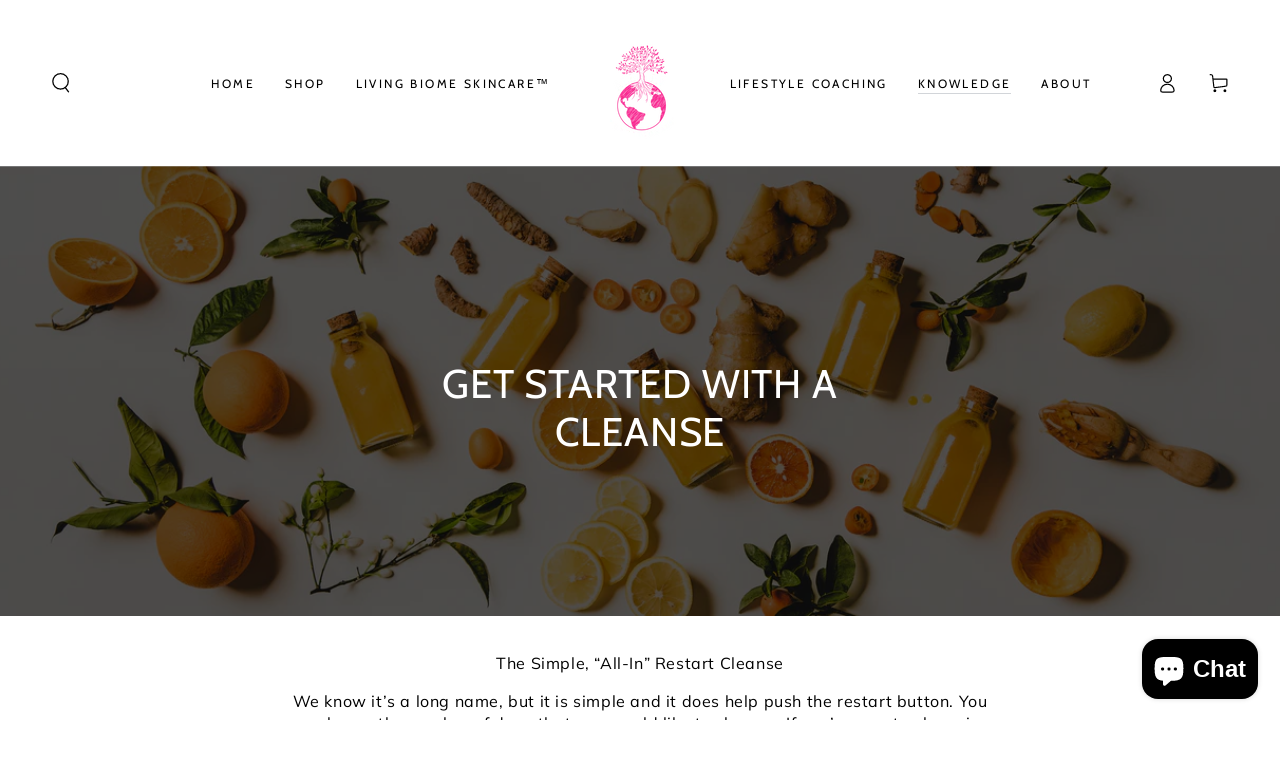

--- FILE ---
content_type: text/html; charset=utf-8
request_url: https://allinnutritionals.com/
body_size: 66919
content:
<!doctype html>
<html class="no-js" lang="en">

  

  
  
  
  <head>
  <!-- Google Tag Manager -->
<script>(function(w,d,s,l,i){w[l]=w[l]||[];w[l].push({'gtm.start':
new Date().getTime(),event:'gtm.js'});var f=d.getElementsByTagName(s)[0],
j=d.createElement(s),dl=l!='dataLayer'?'&l='+l:'';j.async=true;j.src=
'https://www.googletagmanager.com/gtm.js?id='+i+dl;f.parentNode.insertBefore(j,f);
})(window,document,'script','dataLayer','GTM-KJLLH4DW');</script>
<!-- End Google Tag Manager -->
    
<!-- Google tag (gtag.js) -->
<script async src="https://www.googletagmanager.com/gtag/js?id=G-58SBNQ7D1S"></script>
<script>
  window.dataLayer = window.dataLayer || [];
  function gtag(){dataLayer.push(arguments);}
  gtag('js', new Date());

  gtag('config', 'G-58SBNQ7D1S');
</script>
    
    <meta charset="utf-8">
    <meta http-equiv="X-UA-Compatible" content="IE=edge">
    <meta name="viewport" content="width=device-width,initial-scale=1">
    <meta name="theme-color" content="">
    <link rel="canonical" href="https://allinnutritionals.com/">
    <link rel="preconnect" href="https://cdn.shopify.com" crossorigin><link rel="icon" type="image/png" href="//allinnutritionals.com/cdn/shop/files/AIN_big_logo_black_text_1.png?crop=center&height=32&v=1707240834&width=32"><link rel="preconnect" href="https://fonts.shopifycdn.com" crossorigin><title>
      All-In Nutritionals | Premium Wellness Solutions
</title>

    
  <meta name="description" content="">

<meta name="description" content="Elevate your health and wellness with potent supplements, clean skincare, and innovative home products. Discover solutions for vitality, balance, and life-changing results.">

<meta property="og:site_name" content="All-In Nutritionals">
<meta property="og:url" content="https://allinnutritionals.com/">
<meta property="og:title" content="All-In Nutritionals | Premium Wellness Solutions">
<meta property="og:type" content="website">
<meta property="og:description" content="Elevate your health and wellness with potent supplements, clean skincare, and innovative home products. Discover solutions for vitality, balance, and life-changing results."><meta property="og:image" content="http://allinnutritionals.com/cdn/shop/files/AIN_big_logo_black_text_1.png?height=628&pad_color=fff&v=1707240834&width=1200">
  <meta property="og:image:secure_url" content="https://allinnutritionals.com/cdn/shop/files/AIN_big_logo_black_text_1.png?height=628&pad_color=fff&v=1707240834&width=1200">
  <meta property="og:image:width" content="1200">
  <meta property="og:image:height" content="628"><meta name="twitter:site" content="@InNutritionals"><meta name="twitter:card" content="summary_large_image">
<meta name="twitter:title" content="All-In Nutritionals | Premium Wellness Solutions">
<meta name="twitter:description" content="Elevate your health and wellness with potent supplements, clean skincare, and innovative home products. Discover solutions for vitality, balance, and life-changing results.">
 
    <script src="//allinnutritionals.com/cdn/shop/t/4/assets/vendor-v4.js" defer="defer"></script>
    <script src="//allinnutritionals.com/cdn/shop/t/4/assets/pubsub.js?v=104623417541739052901707755940" defer="defer"></script>
    <script src="//allinnutritionals.com/cdn/shop/t/4/assets/global.js?v=138848981986942197081710230204" defer="defer"></script>

    <script>window.performance && window.performance.mark && window.performance.mark('shopify.content_for_header.start');</script><meta name="google-site-verification" content="jk7yy4ae8mbXPYrhS2j42nmsbyLtrQRRFkq-zfJIG_U">
<meta name="facebook-domain-verification" content="ivfh9wjio66fh3hmsh5xextb4ktcaj">
<meta id="shopify-digital-wallet" name="shopify-digital-wallet" content="/58776977498/digital_wallets/dialog">
<meta name="shopify-checkout-api-token" content="fcfbae3665d0b8d3c01cc1576ed0fd42">
<meta id="in-context-paypal-metadata" data-shop-id="58776977498" data-venmo-supported="false" data-environment="production" data-locale="en_US" data-paypal-v4="true" data-currency="USD">
<script async="async" src="/checkouts/internal/preloads.js?locale=en-US"></script>
<link rel="preconnect" href="https://shop.app" crossorigin="anonymous">
<script async="async" src="https://shop.app/checkouts/internal/preloads.js?locale=en-US&shop_id=58776977498" crossorigin="anonymous"></script>
<script id="apple-pay-shop-capabilities" type="application/json">{"shopId":58776977498,"countryCode":"US","currencyCode":"USD","merchantCapabilities":["supports3DS"],"merchantId":"gid:\/\/shopify\/Shop\/58776977498","merchantName":"All-In Nutritionals","requiredBillingContactFields":["postalAddress","email","phone"],"requiredShippingContactFields":["postalAddress","email","phone"],"shippingType":"shipping","supportedNetworks":["visa","masterCard","amex","discover","elo","jcb"],"total":{"type":"pending","label":"All-In Nutritionals","amount":"1.00"},"shopifyPaymentsEnabled":true,"supportsSubscriptions":true}</script>
<script id="shopify-features" type="application/json">{"accessToken":"fcfbae3665d0b8d3c01cc1576ed0fd42","betas":["rich-media-storefront-analytics"],"domain":"allinnutritionals.com","predictiveSearch":true,"shopId":58776977498,"locale":"en"}</script>
<script>var Shopify = Shopify || {};
Shopify.shop = "b6c9a8-4.myshopify.com";
Shopify.locale = "en";
Shopify.currency = {"active":"USD","rate":"1.0"};
Shopify.country = "US";
Shopify.theme = {"name":"Be Yours","id":126842437722,"schema_name":"Be Yours","schema_version":"7.1.1","theme_store_id":1399,"role":"main"};
Shopify.theme.handle = "null";
Shopify.theme.style = {"id":null,"handle":null};
Shopify.cdnHost = "allinnutritionals.com/cdn";
Shopify.routes = Shopify.routes || {};
Shopify.routes.root = "/";</script>
<script type="module">!function(o){(o.Shopify=o.Shopify||{}).modules=!0}(window);</script>
<script>!function(o){function n(){var o=[];function n(){o.push(Array.prototype.slice.apply(arguments))}return n.q=o,n}var t=o.Shopify=o.Shopify||{};t.loadFeatures=n(),t.autoloadFeatures=n()}(window);</script>
<script>
  window.ShopifyPay = window.ShopifyPay || {};
  window.ShopifyPay.apiHost = "shop.app\/pay";
  window.ShopifyPay.redirectState = "pending";
</script>
<script id="shop-js-analytics" type="application/json">{"pageType":"index"}</script>
<script defer="defer" async type="module" src="//allinnutritionals.com/cdn/shopifycloud/shop-js/modules/v2/client.init-shop-cart-sync_C5BV16lS.en.esm.js"></script>
<script defer="defer" async type="module" src="//allinnutritionals.com/cdn/shopifycloud/shop-js/modules/v2/chunk.common_CygWptCX.esm.js"></script>
<script type="module">
  await import("//allinnutritionals.com/cdn/shopifycloud/shop-js/modules/v2/client.init-shop-cart-sync_C5BV16lS.en.esm.js");
await import("//allinnutritionals.com/cdn/shopifycloud/shop-js/modules/v2/chunk.common_CygWptCX.esm.js");

  window.Shopify.SignInWithShop?.initShopCartSync?.({"fedCMEnabled":true,"windoidEnabled":true});

</script>
<script>
  window.Shopify = window.Shopify || {};
  if (!window.Shopify.featureAssets) window.Shopify.featureAssets = {};
  window.Shopify.featureAssets['shop-js'] = {"shop-cart-sync":["modules/v2/client.shop-cart-sync_ZFArdW7E.en.esm.js","modules/v2/chunk.common_CygWptCX.esm.js"],"init-fed-cm":["modules/v2/client.init-fed-cm_CmiC4vf6.en.esm.js","modules/v2/chunk.common_CygWptCX.esm.js"],"shop-button":["modules/v2/client.shop-button_tlx5R9nI.en.esm.js","modules/v2/chunk.common_CygWptCX.esm.js"],"shop-cash-offers":["modules/v2/client.shop-cash-offers_DOA2yAJr.en.esm.js","modules/v2/chunk.common_CygWptCX.esm.js","modules/v2/chunk.modal_D71HUcav.esm.js"],"init-windoid":["modules/v2/client.init-windoid_sURxWdc1.en.esm.js","modules/v2/chunk.common_CygWptCX.esm.js"],"shop-toast-manager":["modules/v2/client.shop-toast-manager_ClPi3nE9.en.esm.js","modules/v2/chunk.common_CygWptCX.esm.js"],"init-shop-email-lookup-coordinator":["modules/v2/client.init-shop-email-lookup-coordinator_B8hsDcYM.en.esm.js","modules/v2/chunk.common_CygWptCX.esm.js"],"init-shop-cart-sync":["modules/v2/client.init-shop-cart-sync_C5BV16lS.en.esm.js","modules/v2/chunk.common_CygWptCX.esm.js"],"avatar":["modules/v2/client.avatar_BTnouDA3.en.esm.js"],"pay-button":["modules/v2/client.pay-button_FdsNuTd3.en.esm.js","modules/v2/chunk.common_CygWptCX.esm.js"],"init-customer-accounts":["modules/v2/client.init-customer-accounts_DxDtT_ad.en.esm.js","modules/v2/client.shop-login-button_C5VAVYt1.en.esm.js","modules/v2/chunk.common_CygWptCX.esm.js","modules/v2/chunk.modal_D71HUcav.esm.js"],"init-shop-for-new-customer-accounts":["modules/v2/client.init-shop-for-new-customer-accounts_ChsxoAhi.en.esm.js","modules/v2/client.shop-login-button_C5VAVYt1.en.esm.js","modules/v2/chunk.common_CygWptCX.esm.js","modules/v2/chunk.modal_D71HUcav.esm.js"],"shop-login-button":["modules/v2/client.shop-login-button_C5VAVYt1.en.esm.js","modules/v2/chunk.common_CygWptCX.esm.js","modules/v2/chunk.modal_D71HUcav.esm.js"],"init-customer-accounts-sign-up":["modules/v2/client.init-customer-accounts-sign-up_CPSyQ0Tj.en.esm.js","modules/v2/client.shop-login-button_C5VAVYt1.en.esm.js","modules/v2/chunk.common_CygWptCX.esm.js","modules/v2/chunk.modal_D71HUcav.esm.js"],"shop-follow-button":["modules/v2/client.shop-follow-button_Cva4Ekp9.en.esm.js","modules/v2/chunk.common_CygWptCX.esm.js","modules/v2/chunk.modal_D71HUcav.esm.js"],"checkout-modal":["modules/v2/client.checkout-modal_BPM8l0SH.en.esm.js","modules/v2/chunk.common_CygWptCX.esm.js","modules/v2/chunk.modal_D71HUcav.esm.js"],"lead-capture":["modules/v2/client.lead-capture_Bi8yE_yS.en.esm.js","modules/v2/chunk.common_CygWptCX.esm.js","modules/v2/chunk.modal_D71HUcav.esm.js"],"shop-login":["modules/v2/client.shop-login_D6lNrXab.en.esm.js","modules/v2/chunk.common_CygWptCX.esm.js","modules/v2/chunk.modal_D71HUcav.esm.js"],"payment-terms":["modules/v2/client.payment-terms_CZxnsJam.en.esm.js","modules/v2/chunk.common_CygWptCX.esm.js","modules/v2/chunk.modal_D71HUcav.esm.js"]};
</script>
<script>(function() {
  var isLoaded = false;
  function asyncLoad() {
    if (isLoaded) return;
    isLoaded = true;
    var urls = ["https:\/\/static.rechargecdn.com\/assets\/js\/widget.min.js?shop=b6c9a8-4.myshopify.com","https:\/\/chimpstatic.com\/mcjs-connected\/js\/users\/856248c7714ce1c2b5ab87d7e\/9ad3fd5a33be48f59007b3bca.js?shop=b6c9a8-4.myshopify.com","\/\/cdn.shopify.com\/proxy\/095d81f7558df084d3ae6ddc64ba9d479ee3070718ec2cf2c1801098ea5b4ecb\/app.bixgrow.com\/scripttag\/bixgrow-friend-reward-popup.js?shop=b6c9a8-4.myshopify.com\u0026sp-cache-control=cHVibGljLCBtYXgtYWdlPTkwMA","https:\/\/sdk.postscript.io\/sdk-script-loader.bundle.js?shopId=696190\u0026shop=b6c9a8-4.myshopify.com"];
    for (var i = 0; i < urls.length; i++) {
      var s = document.createElement('script');
      s.type = 'text/javascript';
      s.async = true;
      s.src = urls[i];
      var x = document.getElementsByTagName('script')[0];
      x.parentNode.insertBefore(s, x);
    }
  };
  if(window.attachEvent) {
    window.attachEvent('onload', asyncLoad);
  } else {
    window.addEventListener('load', asyncLoad, false);
  }
})();</script>
<script id="__st">var __st={"a":58776977498,"offset":-18000,"reqid":"65a0d2b5-7384-4df6-961f-ae1196f35817-1768719211","pageurl":"allinnutritionals.com\/","u":"749c409df437","p":"home"};</script>
<script>window.ShopifyPaypalV4VisibilityTracking = true;</script>
<script id="captcha-bootstrap">!function(){'use strict';const t='contact',e='account',n='new_comment',o=[[t,t],['blogs',n],['comments',n],[t,'customer']],c=[[e,'customer_login'],[e,'guest_login'],[e,'recover_customer_password'],[e,'create_customer']],r=t=>t.map((([t,e])=>`form[action*='/${t}']:not([data-nocaptcha='true']) input[name='form_type'][value='${e}']`)).join(','),a=t=>()=>t?[...document.querySelectorAll(t)].map((t=>t.form)):[];function s(){const t=[...o],e=r(t);return a(e)}const i='password',u='form_key',d=['recaptcha-v3-token','g-recaptcha-response','h-captcha-response',i],f=()=>{try{return window.sessionStorage}catch{return}},m='__shopify_v',_=t=>t.elements[u];function p(t,e,n=!1){try{const o=window.sessionStorage,c=JSON.parse(o.getItem(e)),{data:r}=function(t){const{data:e,action:n}=t;return t[m]||n?{data:e,action:n}:{data:t,action:n}}(c);for(const[e,n]of Object.entries(r))t.elements[e]&&(t.elements[e].value=n);n&&o.removeItem(e)}catch(o){console.error('form repopulation failed',{error:o})}}const l='form_type',E='cptcha';function T(t){t.dataset[E]=!0}const w=window,h=w.document,L='Shopify',v='ce_forms',y='captcha';let A=!1;((t,e)=>{const n=(g='f06e6c50-85a8-45c8-87d0-21a2b65856fe',I='https://cdn.shopify.com/shopifycloud/storefront-forms-hcaptcha/ce_storefront_forms_captcha_hcaptcha.v1.5.2.iife.js',D={infoText:'Protected by hCaptcha',privacyText:'Privacy',termsText:'Terms'},(t,e,n)=>{const o=w[L][v],c=o.bindForm;if(c)return c(t,g,e,D).then(n);var r;o.q.push([[t,g,e,D],n]),r=I,A||(h.body.append(Object.assign(h.createElement('script'),{id:'captcha-provider',async:!0,src:r})),A=!0)});var g,I,D;w[L]=w[L]||{},w[L][v]=w[L][v]||{},w[L][v].q=[],w[L][y]=w[L][y]||{},w[L][y].protect=function(t,e){n(t,void 0,e),T(t)},Object.freeze(w[L][y]),function(t,e,n,w,h,L){const[v,y,A,g]=function(t,e,n){const i=e?o:[],u=t?c:[],d=[...i,...u],f=r(d),m=r(i),_=r(d.filter((([t,e])=>n.includes(e))));return[a(f),a(m),a(_),s()]}(w,h,L),I=t=>{const e=t.target;return e instanceof HTMLFormElement?e:e&&e.form},D=t=>v().includes(t);t.addEventListener('submit',(t=>{const e=I(t);if(!e)return;const n=D(e)&&!e.dataset.hcaptchaBound&&!e.dataset.recaptchaBound,o=_(e),c=g().includes(e)&&(!o||!o.value);(n||c)&&t.preventDefault(),c&&!n&&(function(t){try{if(!f())return;!function(t){const e=f();if(!e)return;const n=_(t);if(!n)return;const o=n.value;o&&e.removeItem(o)}(t);const e=Array.from(Array(32),(()=>Math.random().toString(36)[2])).join('');!function(t,e){_(t)||t.append(Object.assign(document.createElement('input'),{type:'hidden',name:u})),t.elements[u].value=e}(t,e),function(t,e){const n=f();if(!n)return;const o=[...t.querySelectorAll(`input[type='${i}']`)].map((({name:t})=>t)),c=[...d,...o],r={};for(const[a,s]of new FormData(t).entries())c.includes(a)||(r[a]=s);n.setItem(e,JSON.stringify({[m]:1,action:t.action,data:r}))}(t,e)}catch(e){console.error('failed to persist form',e)}}(e),e.submit())}));const S=(t,e)=>{t&&!t.dataset[E]&&(n(t,e.some((e=>e===t))),T(t))};for(const o of['focusin','change'])t.addEventListener(o,(t=>{const e=I(t);D(e)&&S(e,y())}));const B=e.get('form_key'),M=e.get(l),P=B&&M;t.addEventListener('DOMContentLoaded',(()=>{const t=y();if(P)for(const e of t)e.elements[l].value===M&&p(e,B);[...new Set([...A(),...v().filter((t=>'true'===t.dataset.shopifyCaptcha))])].forEach((e=>S(e,t)))}))}(h,new URLSearchParams(w.location.search),n,t,e,['guest_login'])})(!0,!0)}();</script>
<script integrity="sha256-4kQ18oKyAcykRKYeNunJcIwy7WH5gtpwJnB7kiuLZ1E=" data-source-attribution="shopify.loadfeatures" defer="defer" src="//allinnutritionals.com/cdn/shopifycloud/storefront/assets/storefront/load_feature-a0a9edcb.js" crossorigin="anonymous"></script>
<script crossorigin="anonymous" defer="defer" src="//allinnutritionals.com/cdn/shopifycloud/storefront/assets/shopify_pay/storefront-65b4c6d7.js?v=20250812"></script>
<script data-source-attribution="shopify.dynamic_checkout.dynamic.init">var Shopify=Shopify||{};Shopify.PaymentButton=Shopify.PaymentButton||{isStorefrontPortableWallets:!0,init:function(){window.Shopify.PaymentButton.init=function(){};var t=document.createElement("script");t.src="https://allinnutritionals.com/cdn/shopifycloud/portable-wallets/latest/portable-wallets.en.js",t.type="module",document.head.appendChild(t)}};
</script>
<script data-source-attribution="shopify.dynamic_checkout.buyer_consent">
  function portableWalletsHideBuyerConsent(e){var t=document.getElementById("shopify-buyer-consent"),n=document.getElementById("shopify-subscription-policy-button");t&&n&&(t.classList.add("hidden"),t.setAttribute("aria-hidden","true"),n.removeEventListener("click",e))}function portableWalletsShowBuyerConsent(e){var t=document.getElementById("shopify-buyer-consent"),n=document.getElementById("shopify-subscription-policy-button");t&&n&&(t.classList.remove("hidden"),t.removeAttribute("aria-hidden"),n.addEventListener("click",e))}window.Shopify?.PaymentButton&&(window.Shopify.PaymentButton.hideBuyerConsent=portableWalletsHideBuyerConsent,window.Shopify.PaymentButton.showBuyerConsent=portableWalletsShowBuyerConsent);
</script>
<script data-source-attribution="shopify.dynamic_checkout.cart.bootstrap">document.addEventListener("DOMContentLoaded",(function(){function t(){return document.querySelector("shopify-accelerated-checkout-cart, shopify-accelerated-checkout")}if(t())Shopify.PaymentButton.init();else{new MutationObserver((function(e,n){t()&&(Shopify.PaymentButton.init(),n.disconnect())})).observe(document.body,{childList:!0,subtree:!0})}}));
</script>
<script id='scb4127' type='text/javascript' async='' src='https://allinnutritionals.com/cdn/shopifycloud/privacy-banner/storefront-banner.js'></script><link id="shopify-accelerated-checkout-styles" rel="stylesheet" media="screen" href="https://allinnutritionals.com/cdn/shopifycloud/portable-wallets/latest/accelerated-checkout-backwards-compat.css" crossorigin="anonymous">
<style id="shopify-accelerated-checkout-cart">
        #shopify-buyer-consent {
  margin-top: 1em;
  display: inline-block;
  width: 100%;
}

#shopify-buyer-consent.hidden {
  display: none;
}

#shopify-subscription-policy-button {
  background: none;
  border: none;
  padding: 0;
  text-decoration: underline;
  font-size: inherit;
  cursor: pointer;
}

#shopify-subscription-policy-button::before {
  box-shadow: none;
}

      </style>
<script id="sections-script" data-sections="header" defer="defer" src="//allinnutritionals.com/cdn/shop/t/4/compiled_assets/scripts.js?3884"></script>
<script>window.performance && window.performance.mark && window.performance.mark('shopify.content_for_header.end');</script>

<style data-shopify>@font-face {
  font-family: Muli;
  font-weight: 400;
  font-style: normal;
  font-display: swap;
  src: url("//allinnutritionals.com/cdn/fonts/muli/muli_n4.e949947cfff05efcc994b2e2db40359a04fa9a92.woff2") format("woff2"),
       url("//allinnutritionals.com/cdn/fonts/muli/muli_n4.35355e4a0c27c9bc94d9af3f9bcb586d8229277a.woff") format("woff");
}

  @font-face {
  font-family: Muli;
  font-weight: 600;
  font-style: normal;
  font-display: swap;
  src: url("//allinnutritionals.com/cdn/fonts/muli/muli_n6.cc1d2d4222c93c9ee9f6de4489226d2e1332d85b.woff2") format("woff2"),
       url("//allinnutritionals.com/cdn/fonts/muli/muli_n6.2bb79714f197c09d3f5905925734a3f1166d5d27.woff") format("woff");
}

  @font-face {
  font-family: Muli;
  font-weight: 400;
  font-style: italic;
  font-display: swap;
  src: url("//allinnutritionals.com/cdn/fonts/muli/muli_i4.c0a1ea800bab5884ab82e4eb25a6bd25121bd08c.woff2") format("woff2"),
       url("//allinnutritionals.com/cdn/fonts/muli/muli_i4.a6c39b1b31d876de7f99b3646461aa87120de6ed.woff") format("woff");
}

  @font-face {
  font-family: Muli;
  font-weight: 600;
  font-style: italic;
  font-display: swap;
  src: url("//allinnutritionals.com/cdn/fonts/muli/muli_i6.8f2d01d188d44c7a6149f7e8d2688f96baea5098.woff2") format("woff2"),
       url("//allinnutritionals.com/cdn/fonts/muli/muli_i6.be105ddc6534276d93778a9b02f60679ab15f9e1.woff") format("woff");
}

  @font-face {
  font-family: Cabin;
  font-weight: 400;
  font-style: normal;
  font-display: swap;
  src: url("//allinnutritionals.com/cdn/fonts/cabin/cabin_n4.cefc6494a78f87584a6f312fea532919154f66fe.woff2") format("woff2"),
       url("//allinnutritionals.com/cdn/fonts/cabin/cabin_n4.8c16611b00f59d27f4b27ce4328dfe514ce77517.woff") format("woff");
}

  @font-face {
  font-family: Cabin;
  font-weight: 600;
  font-style: normal;
  font-display: swap;
  src: url("//allinnutritionals.com/cdn/fonts/cabin/cabin_n6.c6b1e64927bbec1c65aab7077888fb033480c4f7.woff2") format("woff2"),
       url("//allinnutritionals.com/cdn/fonts/cabin/cabin_n6.6c2e65d54c893ad9f1390da3b810b8e6cf976a4f.woff") format("woff");
}


  :root {
    --font-body-family: Muli, sans-serif;
    --font-body-style: normal;
    --font-body-weight: 400;

    --font-heading-family: Cabin, sans-serif;
    --font-heading-style: normal;
    --font-heading-weight: 400;

    --font-body-scale: 1.0;
    --font-heading-scale: 1.0;

    --font-navigation-family: var(--font-heading-family);
    --font-navigation-size: 12px;
    --font-navigation-weight: var(--font-heading-weight);
    --font-button-family: var(--font-body-family);
    --font-button-size: 12px;
    --font-button-baseline: 0rem;
    --font-price-family: var(--font-heading-family);
    --font-price-scale: var(--font-heading-scale);

    --color-base-text: 0, 0, 0;
    --color-base-background: 255, 255, 255;
    --color-base-solid-button-labels: 255, 255, 255;
    --color-base-outline-button-labels: 26, 27, 24;
    --color-base-accent: 236, 0, 140;
    --color-base-heading: 26, 27, 24;
    --color-base-border: 210, 213, 217;
    --color-placeholder: 255, 255, 255;
    --color-overlay: 33, 35, 38;
    --color-keyboard-focus: 135, 173, 245;
    --color-shadow: 168, 232, 226;
    --shadow-opacity: 1;

    --color-background-dark: 235, 235, 235;
    --color-price: #1a1b18;
    --color-sale-price: #d72c0d;
    --color-sale-badge-background: #ec008c;
    --color-reviews: #ffb503;
    --color-critical: #d72c0d;
    --color-success: #008060;
    --color-highlight: 187, 255, 0;

    --payment-terms-background-color: #ffffff;
    --page-width: 185rem;
    --page-width-margin: 0rem;

    --card-color-scheme: var(--color-placeholder);
    --card-text-alignment: left;
    --card-flex-alignment: flex-left;
    --card-image-padding: 0px;
    --card-border-width: 0px;
    --card-radius: 0px;
    --card-shadow-horizontal-offset: 0px;
    --card-shadow-vertical-offset: 0px;
    
    --button-radius: 0px;
    --button-border-width: 1px;
    --button-shadow-horizontal-offset: 0px;
    --button-shadow-vertical-offset: 0px;

    --spacing-sections-desktop: 0px;
    --spacing-sections-mobile: 0px;

    --gradient-free-ship-progress: linear-gradient(325deg,#F9423A 0,#F1E04D 100%);
    --gradient-free-ship-complete: linear-gradient(325deg, #049cff 0, #35ee7a 100%);
  }

  *,
  *::before,
  *::after {
    box-sizing: inherit;
  }

  html {
    box-sizing: border-box;
    font-size: calc(var(--font-body-scale) * 62.5%);
    height: 100%;
  }

  body {
    min-height: 100%;
    margin: 0;
    font-size: 1.5rem;
    letter-spacing: 0.06rem;
    line-height: calc(1 + 0.8 / var(--font-body-scale));
    font-family: var(--font-body-family);
    font-style: var(--font-body-style);
    font-weight: var(--font-body-weight);
  }

  @media screen and (min-width: 750px) {
    body {
      font-size: 1.6rem;
    }
  }</style><svg viewBox="0 0 122 53" fill="none" style="display:none;"><defs><path id="hlCircle" d="M119.429 6.64904C100.715 1.62868 55.3088 -4.62247 23.3966 10.5358C-8.5157 25.694 0.331084 39.5052 9.60732 45.0305C18.8835 50.5558 53.0434 57.468 96.7751 45.0305C111.541 40.8309 135.673 24.379 109.087 13.4508C105.147 11.8313 93.2293 8.5924 77.0761 8.5924" stroke="currentColor" stroke-linecap="round" stroke-linejoin="round"></path></defs></svg><link href="//allinnutritionals.com/cdn/shop/t/4/assets/base.css?v=39492189219594713241725911715" rel="stylesheet" type="text/css" media="all" /><link rel="preload" as="font" href="//allinnutritionals.com/cdn/fonts/muli/muli_n4.e949947cfff05efcc994b2e2db40359a04fa9a92.woff2" type="font/woff2" crossorigin><link rel="preload" as="font" href="//allinnutritionals.com/cdn/fonts/cabin/cabin_n4.cefc6494a78f87584a6f312fea532919154f66fe.woff2" type="font/woff2" crossorigin><link rel="stylesheet" href="//allinnutritionals.com/cdn/shop/t/4/assets/component-predictive-search.css?v=171241558667998333131707755938" media="print" onload="this.media='all'"><link rel="stylesheet" href="//allinnutritionals.com/cdn/shop/t/4/assets/component-quick-view.css?v=74011563189484492361707755938" media="print" onload="this.media='all'"><link rel="stylesheet" href="//allinnutritionals.com/cdn/shop/t/4/assets/component-color-swatches.css?v=103905711642914497571707755938" media="print" onload="this.media='all'"><script>
    document.documentElement.classList.replace('no-js', 'js');
  
    window.theme = window.theme || {};

    theme.routes = {
      root_url: '/',
      cart_url: '/cart',
      cart_add_url: '/cart/add',
      cart_change_url: '/cart/change',
      cart_update_url: '/cart/update',
      search_url: '/search',
      predictive_search_url: '/search/suggest'
    };

    theme.cartStrings = {
      error: `There was an error while updating your cart. Please try again.`,
      quantityError: `You can only add [quantity] of this item to your cart.`
    };

    theme.variantStrings = {
      addToCart: `Add to cart`,
      soldOut: `Sold out`,
      unavailable: `Unavailable`,
      preOrder: `Pre-order`
    };

    theme.accessibilityStrings = {
      imageAvailable: `Image [index] is now available in gallery view`,
      shareSuccess: `Link copied to clipboard!`
    }

    theme.dateStrings = {
      d: `D`,
      day: `Day`,
      days: `Days`,
      hour: `Hour`,
      hours: `Hours`,
      minute: `Min`,
      minutes: `Mins`,
      second: `Sec`,
      seconds: `Secs`
    };theme.shopSettings = {
      moneyFormat: "${{amount}}",
      isoCode: "USD",
      cartDrawer: true,
      currencyCode: false
    };

    theme.settings = {
      themeName: 'Be Yours',
      themeVersion: '7.1.1',
      agencyId: ''
    };
  </script>
  

<script>
  document.addEventListener("DOMContentLoaded", function(event) {
    const style = document.getElementById('wsg-custom-style');
    if (typeof window.isWsgCustomer != "undefined" && isWsgCustomer) {
      style.innerHTML = `
        ${style.innerHTML} 
        /* A friend of hideWsg - this will _show_ only for wsg customers. Add class to an element to use */
        .showWsg {
          display: unset;
        }
        /* wholesale only CSS */
        .additional-checkout-buttons, .shopify-payment-button {
          display: none !important;
        }
        .wsg-proxy-container select {
          background-color: 
          ${
        document.querySelector('input').style.backgroundColor
          ? document.querySelector('input').style.backgroundColor
          : 'white'
        } !important;
        }
      `;
    } else {
      style.innerHTML = `
        ${style.innerHTML}
        /* Add CSS rules here for NOT wsg customers - great to hide elements from retail when we can't access the code driving the element */
        
      `;
    }

    if (typeof window.embedButtonBg !== undefined && typeof window.embedButtonText !== undefined && window.embedButtonBg !== window.embedButtonText) {
      style.innerHTML = `
        ${style.innerHTML}
        .wsg-button-fix {
          background: ${embedButtonBg} !important;
          border-color: ${embedButtonBg} !important;
          color: ${embedButtonText} !important;
        }
      `;
    }

    // =========================
    //         CUSTOM JS
    // ==========================
    if (document.querySelector(".wsg-proxy-container")) {
      initNodeObserver(wsgCustomJs);
    }
  })

  function wsgCustomJs() {

    // update button classes
    const button = document.querySelectorAll(".wsg-button-fix");
    let buttonClass = "xxButtonClassesHerexx";
    buttonClass = buttonClass.split(" ");
    for (let i = 0; i < button.length; i++) {
      button[i].classList.add(... buttonClass);
    }

    // wsgCustomJs window placeholder
    // update secondary btn color on proxy cart
    if (document.getElementById("wsg-checkout-one")) {
      const checkoutButton = document.getElementById("wsg-checkout-one");
      let wsgBtnColor = window.getComputedStyle(checkoutButton).backgroundColor;
      let wsgBtnBackground = "none";
      let wsgBtnBorder = "thin solid " + wsgBtnColor;
      let wsgBtnPadding = window.getComputedStyle(checkoutButton).padding;
      let spofBtn = document.querySelectorAll(".spof-btn");
      for (let i = 0; i < spofBtn.length; i++) {
        spofBtn[i].style.background = wsgBtnBackground;
        spofBtn[i].style.color = wsgBtnColor;
        spofBtn[i].style.border = wsgBtnBorder;
        spofBtn[i].style.padding = wsgBtnPadding;
      }
    }

    // update Quick Order Form label
    if (typeof window.embedSPOFLabel != "undefined" && embedSPOFLabel) {
      document.querySelectorAll(".spof-btn").forEach(function(spofBtn) {
        spofBtn.removeAttribute("data-translation-selector");
        spofBtn.innerHTML = embedSPOFLabel;
      });
    }
  }

  function initNodeObserver(onChangeNodeCallback) {

    // Select the node that will be observed for mutations
    const targetNode = document.querySelector(".wsg-proxy-container");

    // Options for the observer (which mutations to observe)
    const config = {
      attributes: true,
      childList: true,
      subtree: true
    };

    // Callback function to execute when mutations are observed
    const callback = function(mutationsList, observer) {
      for (const mutation of mutationsList) {
        if (mutation.type === 'childList') {
          onChangeNodeCallback();
          observer.disconnect();
        }
      }
    };

    // Create an observer instance linked to the callback function
    const observer = new MutationObserver(callback);

    // Start observing the target node for configured mutations
    observer.observe(targetNode, config);
  }
</script>


<style id="wsg-custom-style">
  /* A friend of hideWsg - this will _show_ only for wsg customers. Add class to an element to use */
  .showWsg {
    display: none;
  }
  /* Signup/login */
  #wsg-signup select,
  #wsg-signup input,
  #wsg-signup textarea {
    height: 46px;
    border: thin solid #d1d1d1;
    padding: 6px 10px;
  }
  #wsg-signup textarea {
    min-height: 100px;
  }
  .wsg-login-input {
    height: 46px;
    border: thin solid #d1d1d1;
    padding: 6px 10px;
  }
  #wsg-signup select {
  }
/*   Quick Order Form */
  .wsg-table td {
    border: none;
    min-width: 150px;
  }
  .wsg-table tr {
    border-bottom: thin solid #d1d1d1; 
    border-left: none;
  }
  .wsg-table input[type="number"] {
    border: thin solid #d1d1d1;
    padding: 5px 15px;
    min-height: 42px;
  }
  #wsg-spof-link a {
    text-decoration: inherit;
    color: inherit;
  }
  .wsg-proxy-container {
    margin-top: 0% !important;
  }
  @media screen and (max-width:768px){
    .wsg-proxy-container .wsg-table input[type="number"] {
        max-width: 80%; 
    }
    .wsg-center img {
      width: 50px !important;
    }
    .wsg-variant-price-area {
      min-width: 70px !important;
    }
  }
  /* Submit button */
  #wsg-cart-update{
    padding: 8px 10px;
    min-height: 45px;
    max-width: 100% !important;
  }
  .wsg-table {
    background: inherit !important;
  }
  .wsg-spof-container-main {
    background: inherit !important;
  }
  /* General fixes */
  .wsg-hide-prices {
    opacity: 0;
  }
  .wsg-ws-only .button {
    margin: 0;
  }
</style>
    <!-- Google tag (gtag.js) -->
<script async src="https://www.googletagmanager.com/gtag/js?id=AW-350063602"></script>
<script>
  window.dataLayer = window.dataLayer || [];
  function gtag(){dataLayer.push(arguments);}
  gtag('js', new Date());

  gtag('config', 'AW-350063602');
</script>
<!-- BEGIN app block: shopify://apps/judge-me-reviews/blocks/judgeme_core/61ccd3b1-a9f2-4160-9fe9-4fec8413e5d8 --><!-- Start of Judge.me Core -->






<link rel="dns-prefetch" href="https://cdnwidget.judge.me">
<link rel="dns-prefetch" href="https://cdn.judge.me">
<link rel="dns-prefetch" href="https://cdn1.judge.me">
<link rel="dns-prefetch" href="https://api.judge.me">

<script data-cfasync='false' class='jdgm-settings-script'>window.jdgmSettings={"pagination":5,"disable_web_reviews":false,"badge_no_review_text":"No reviews","badge_n_reviews_text":"{{ n }} review/reviews","badge_star_color":"#CA9B63","hide_badge_preview_if_no_reviews":true,"badge_hide_text":false,"enforce_center_preview_badge":false,"widget_title":"Customer Reviews","widget_open_form_text":"Write a review","widget_close_form_text":"Cancel review","widget_refresh_page_text":"Refresh page","widget_summary_text":"Based on {{ number_of_reviews }} review/reviews","widget_no_review_text":"Be the first to write a review","widget_name_field_text":"Display name","widget_verified_name_field_text":"Verified Name (public)","widget_name_placeholder_text":"Display name","widget_required_field_error_text":"This field is required.","widget_email_field_text":"Email address","widget_verified_email_field_text":"Verified Email (private, can not be edited)","widget_email_placeholder_text":"Your email address","widget_email_field_error_text":"Please enter a valid email address.","widget_rating_field_text":"Rating","widget_review_title_field_text":"Review Title","widget_review_title_placeholder_text":"Give your review a title","widget_review_body_field_text":"Review content","widget_review_body_placeholder_text":"Start writing here...","widget_pictures_field_text":"Picture/Video (optional)","widget_submit_review_text":"Submit Review","widget_submit_verified_review_text":"Submit Verified Review","widget_submit_success_msg_with_auto_publish":"Thank you! Please refresh the page in a few moments to see your review. You can remove or edit your review by logging into \u003ca href='https://judge.me/login' target='_blank' rel='nofollow noopener'\u003eJudge.me\u003c/a\u003e","widget_submit_success_msg_no_auto_publish":"Thank you! Your review will be published as soon as it is approved by the shop admin. You can remove or edit your review by logging into \u003ca href='https://judge.me/login' target='_blank' rel='nofollow noopener'\u003eJudge.me\u003c/a\u003e","widget_show_default_reviews_out_of_total_text":"Showing {{ n_reviews_shown }} out of {{ n_reviews }} reviews.","widget_show_all_link_text":"Show all","widget_show_less_link_text":"Show less","widget_author_said_text":"{{ reviewer_name }} said:","widget_days_text":"{{ n }} days ago","widget_weeks_text":"{{ n }} week/weeks ago","widget_months_text":"{{ n }} month/months ago","widget_years_text":"{{ n }} year/years ago","widget_yesterday_text":"Yesterday","widget_today_text":"Today","widget_replied_text":"\u003e\u003e {{ shop_name }} replied:","widget_read_more_text":"Read more","widget_reviewer_name_as_initial":"","widget_rating_filter_color":"#fbcd0a","widget_rating_filter_see_all_text":"See all reviews","widget_sorting_most_recent_text":"Most Recent","widget_sorting_highest_rating_text":"Highest Rating","widget_sorting_lowest_rating_text":"Lowest Rating","widget_sorting_with_pictures_text":"Only Pictures","widget_sorting_most_helpful_text":"Most Helpful","widget_open_question_form_text":"Ask a question","widget_reviews_subtab_text":"Reviews","widget_questions_subtab_text":"Questions","widget_question_label_text":"Question","widget_answer_label_text":"Answer","widget_question_placeholder_text":"Write your question here","widget_submit_question_text":"Submit Question","widget_question_submit_success_text":"Thank you for your question! We will notify you once it gets answered.","widget_star_color":"#CA9B63","verified_badge_text":"Verified","verified_badge_bg_color":"","verified_badge_text_color":"","verified_badge_placement":"left-of-reviewer-name","widget_review_max_height":"","widget_hide_border":false,"widget_social_share":false,"widget_thumb":false,"widget_review_location_show":false,"widget_location_format":"","all_reviews_include_out_of_store_products":true,"all_reviews_out_of_store_text":"(out of store)","all_reviews_pagination":100,"all_reviews_product_name_prefix_text":"about","enable_review_pictures":true,"enable_question_anwser":false,"widget_theme":"default","review_date_format":"mm/dd/yyyy","default_sort_method":"most-recent","widget_product_reviews_subtab_text":"Product Reviews","widget_shop_reviews_subtab_text":"Shop Reviews","widget_other_products_reviews_text":"Reviews for other products","widget_store_reviews_subtab_text":"Store reviews","widget_no_store_reviews_text":"This store hasn't received any reviews yet","widget_web_restriction_product_reviews_text":"This product hasn't received any reviews yet","widget_no_items_text":"No items found","widget_show_more_text":"Show more","widget_write_a_store_review_text":"Write a Store Review","widget_other_languages_heading":"Reviews in Other Languages","widget_translate_review_text":"Translate review to {{ language }}","widget_translating_review_text":"Translating...","widget_show_original_translation_text":"Show original ({{ language }})","widget_translate_review_failed_text":"Review couldn't be translated.","widget_translate_review_retry_text":"Retry","widget_translate_review_try_again_later_text":"Try again later","show_product_url_for_grouped_product":false,"widget_sorting_pictures_first_text":"Pictures First","show_pictures_on_all_rev_page_mobile":false,"show_pictures_on_all_rev_page_desktop":false,"floating_tab_hide_mobile_install_preference":false,"floating_tab_button_name":"★ Reviews","floating_tab_title":"Let customers speak for us","floating_tab_button_color":"","floating_tab_button_background_color":"","floating_tab_url":"","floating_tab_url_enabled":false,"floating_tab_tab_style":"text","all_reviews_text_badge_text":"Customers rate us {{ shop.metafields.judgeme.all_reviews_rating | round: 1 }}/5 based on {{ shop.metafields.judgeme.all_reviews_count }} reviews.","all_reviews_text_badge_text_branded_style":"{{ shop.metafields.judgeme.all_reviews_rating | round: 1 }} out of 5 stars based on {{ shop.metafields.judgeme.all_reviews_count }} reviews","is_all_reviews_text_badge_a_link":false,"show_stars_for_all_reviews_text_badge":false,"all_reviews_text_badge_url":"","all_reviews_text_style":"branded","all_reviews_text_color_style":"judgeme_brand_color","all_reviews_text_color":"#108474","all_reviews_text_show_jm_brand":true,"featured_carousel_show_header":true,"featured_carousel_title":"Let customers speak for us","testimonials_carousel_title":"Customers are saying","videos_carousel_title":"Real customer stories","cards_carousel_title":"Customers are saying","featured_carousel_count_text":"from {{ n }} reviews","featured_carousel_add_link_to_all_reviews_page":false,"featured_carousel_url":"","featured_carousel_show_images":true,"featured_carousel_autoslide_interval":5,"featured_carousel_arrows_on_the_sides":true,"featured_carousel_height":250,"featured_carousel_width":80,"featured_carousel_image_size":0,"featured_carousel_image_height":250,"featured_carousel_arrow_color":"#eeeeee","verified_count_badge_style":"branded","verified_count_badge_orientation":"horizontal","verified_count_badge_color_style":"judgeme_brand_color","verified_count_badge_color":"#108474","is_verified_count_badge_a_link":false,"verified_count_badge_url":"","verified_count_badge_show_jm_brand":true,"widget_rating_preset_default":5,"widget_first_sub_tab":"product-reviews","widget_show_histogram":true,"widget_histogram_use_custom_color":false,"widget_pagination_use_custom_color":false,"widget_star_use_custom_color":true,"widget_verified_badge_use_custom_color":false,"widget_write_review_use_custom_color":false,"picture_reminder_submit_button":"Upload Pictures","enable_review_videos":false,"mute_video_by_default":false,"widget_sorting_videos_first_text":"Videos First","widget_review_pending_text":"Pending","featured_carousel_items_for_large_screen":3,"social_share_options_order":"Facebook,Twitter","remove_microdata_snippet":false,"disable_json_ld":false,"enable_json_ld_products":false,"preview_badge_show_question_text":false,"preview_badge_no_question_text":"No questions","preview_badge_n_question_text":"{{ number_of_questions }} question/questions","qa_badge_show_icon":false,"qa_badge_position":"same-row","remove_judgeme_branding":true,"widget_add_search_bar":false,"widget_search_bar_placeholder":"Search","widget_sorting_verified_only_text":"Verified only","featured_carousel_theme":"compact","featured_carousel_show_rating":true,"featured_carousel_show_title":true,"featured_carousel_show_body":true,"featured_carousel_show_date":false,"featured_carousel_show_reviewer":true,"featured_carousel_show_product":false,"featured_carousel_header_background_color":"#108474","featured_carousel_header_text_color":"#ffffff","featured_carousel_name_product_separator":"reviewed","featured_carousel_full_star_background":"#108474","featured_carousel_empty_star_background":"#dadada","featured_carousel_vertical_theme_background":"#f9fafb","featured_carousel_verified_badge_enable":true,"featured_carousel_verified_badge_color":"#108474","featured_carousel_border_style":"round","featured_carousel_review_line_length_limit":3,"featured_carousel_more_reviews_button_text":"Read more reviews","featured_carousel_view_product_button_text":"View product","all_reviews_page_load_reviews_on":"scroll","all_reviews_page_load_more_text":"Load More Reviews","disable_fb_tab_reviews":false,"enable_ajax_cdn_cache":false,"widget_advanced_speed_features":5,"widget_public_name_text":"displayed publicly like","default_reviewer_name":"John Smith","default_reviewer_name_has_non_latin":true,"widget_reviewer_anonymous":"Anonymous","medals_widget_title":"Judge.me Review Medals","medals_widget_background_color":"#f9fafb","medals_widget_position":"footer_all_pages","medals_widget_border_color":"#f9fafb","medals_widget_verified_text_position":"left","medals_widget_use_monochromatic_version":false,"medals_widget_elements_color":"#108474","show_reviewer_avatar":true,"widget_invalid_yt_video_url_error_text":"Not a YouTube video URL","widget_max_length_field_error_text":"Please enter no more than {0} characters.","widget_show_country_flag":false,"widget_show_collected_via_shop_app":true,"widget_verified_by_shop_badge_style":"light","widget_verified_by_shop_text":"Verified by Shop","widget_show_photo_gallery":false,"widget_load_with_code_splitting":true,"widget_ugc_install_preference":false,"widget_ugc_title":"Made by us, Shared by you","widget_ugc_subtitle":"Tag us to see your picture featured in our page","widget_ugc_arrows_color":"#ffffff","widget_ugc_primary_button_text":"Buy Now","widget_ugc_primary_button_background_color":"#108474","widget_ugc_primary_button_text_color":"#ffffff","widget_ugc_primary_button_border_width":"0","widget_ugc_primary_button_border_style":"none","widget_ugc_primary_button_border_color":"#108474","widget_ugc_primary_button_border_radius":"25","widget_ugc_secondary_button_text":"Load More","widget_ugc_secondary_button_background_color":"#ffffff","widget_ugc_secondary_button_text_color":"#108474","widget_ugc_secondary_button_border_width":"2","widget_ugc_secondary_button_border_style":"solid","widget_ugc_secondary_button_border_color":"#108474","widget_ugc_secondary_button_border_radius":"25","widget_ugc_reviews_button_text":"View Reviews","widget_ugc_reviews_button_background_color":"#ffffff","widget_ugc_reviews_button_text_color":"#108474","widget_ugc_reviews_button_border_width":"2","widget_ugc_reviews_button_border_style":"solid","widget_ugc_reviews_button_border_color":"#108474","widget_ugc_reviews_button_border_radius":"25","widget_ugc_reviews_button_link_to":"judgeme-reviews-page","widget_ugc_show_post_date":true,"widget_ugc_max_width":"800","widget_rating_metafield_value_type":true,"widget_primary_color":"#EC008C","widget_enable_secondary_color":false,"widget_secondary_color":"#edf5f5","widget_summary_average_rating_text":"{{ average_rating }} out of 5","widget_media_grid_title":"Customer photos \u0026 videos","widget_media_grid_see_more_text":"See more","widget_round_style":false,"widget_show_product_medals":true,"widget_verified_by_judgeme_text":"Verified by Judge.me","widget_show_store_medals":true,"widget_verified_by_judgeme_text_in_store_medals":"Verified by Judge.me","widget_media_field_exceed_quantity_message":"Sorry, we can only accept {{ max_media }} for one review.","widget_media_field_exceed_limit_message":"{{ file_name }} is too large, please select a {{ media_type }} less than {{ size_limit }}MB.","widget_review_submitted_text":"Review Submitted!","widget_question_submitted_text":"Question Submitted!","widget_close_form_text_question":"Cancel","widget_write_your_answer_here_text":"Write your answer here","widget_enabled_branded_link":true,"widget_show_collected_by_judgeme":false,"widget_reviewer_name_color":"","widget_write_review_text_color":"","widget_write_review_bg_color":"","widget_collected_by_judgeme_text":"collected by Judge.me","widget_pagination_type":"standard","widget_load_more_text":"Load More","widget_load_more_color":"#108474","widget_full_review_text":"Full Review","widget_read_more_reviews_text":"Read More Reviews","widget_read_questions_text":"Read Questions","widget_questions_and_answers_text":"Questions \u0026 Answers","widget_verified_by_text":"Verified by","widget_verified_text":"Verified","widget_number_of_reviews_text":"{{ number_of_reviews }} reviews","widget_back_button_text":"Back","widget_next_button_text":"Next","widget_custom_forms_filter_button":"Filters","custom_forms_style":"horizontal","widget_show_review_information":false,"how_reviews_are_collected":"How reviews are collected?","widget_show_review_keywords":false,"widget_gdpr_statement":"How we use your data: We'll only contact you about the review you left, and only if necessary. By submitting your review, you agree to Judge.me's \u003ca href='https://judge.me/terms' target='_blank' rel='nofollow noopener'\u003eterms\u003c/a\u003e, \u003ca href='https://judge.me/privacy' target='_blank' rel='nofollow noopener'\u003eprivacy\u003c/a\u003e and \u003ca href='https://judge.me/content-policy' target='_blank' rel='nofollow noopener'\u003econtent\u003c/a\u003e policies.","widget_multilingual_sorting_enabled":false,"widget_translate_review_content_enabled":false,"widget_translate_review_content_method":"manual","popup_widget_review_selection":"automatically_with_pictures","popup_widget_round_border_style":true,"popup_widget_show_title":true,"popup_widget_show_body":true,"popup_widget_show_reviewer":false,"popup_widget_show_product":true,"popup_widget_show_pictures":true,"popup_widget_use_review_picture":true,"popup_widget_show_on_home_page":true,"popup_widget_show_on_product_page":true,"popup_widget_show_on_collection_page":true,"popup_widget_show_on_cart_page":true,"popup_widget_position":"bottom_left","popup_widget_first_review_delay":5,"popup_widget_duration":5,"popup_widget_interval":5,"popup_widget_review_count":5,"popup_widget_hide_on_mobile":true,"review_snippet_widget_round_border_style":true,"review_snippet_widget_card_color":"#FFFFFF","review_snippet_widget_slider_arrows_background_color":"#FFFFFF","review_snippet_widget_slider_arrows_color":"#000000","review_snippet_widget_star_color":"#108474","show_product_variant":false,"all_reviews_product_variant_label_text":"Variant: ","widget_show_verified_branding":false,"widget_ai_summary_title":"Customers say","widget_ai_summary_disclaimer":"AI-powered review summary based on recent customer reviews","widget_show_ai_summary":false,"widget_show_ai_summary_bg":false,"widget_show_review_title_input":true,"redirect_reviewers_invited_via_email":"review_widget","request_store_review_after_product_review":false,"request_review_other_products_in_order":false,"review_form_color_scheme":"default","review_form_corner_style":"square","review_form_star_color":{},"review_form_text_color":"#333333","review_form_background_color":"#ffffff","review_form_field_background_color":"#fafafa","review_form_button_color":{},"review_form_button_text_color":"#ffffff","review_form_modal_overlay_color":"#000000","review_content_screen_title_text":"How would you rate this product?","review_content_introduction_text":"We would love it if you would share a bit about your experience.","store_review_form_title_text":"How would you rate this store?","store_review_form_introduction_text":"We would love it if you would share a bit about your experience.","show_review_guidance_text":true,"one_star_review_guidance_text":"Poor","five_star_review_guidance_text":"Great","customer_information_screen_title_text":"About you","customer_information_introduction_text":"Please tell us more about you.","custom_questions_screen_title_text":"Your experience in more detail","custom_questions_introduction_text":"Here are a few questions to help us understand more about your experience.","review_submitted_screen_title_text":"Thanks for your review!","review_submitted_screen_thank_you_text":"We are processing it and it will appear on the store soon.","review_submitted_screen_email_verification_text":"Please confirm your email by clicking the link we just sent you. This helps us keep reviews authentic.","review_submitted_request_store_review_text":"Would you like to share your experience of shopping with us?","review_submitted_review_other_products_text":"Would you like to review these products?","store_review_screen_title_text":"Would you like to share your experience of shopping with us?","store_review_introduction_text":"We value your feedback and use it to improve. Please share any thoughts or suggestions you have.","reviewer_media_screen_title_picture_text":"Share a picture","reviewer_media_introduction_picture_text":"Upload a photo to support your review.","reviewer_media_screen_title_video_text":"Share a video","reviewer_media_introduction_video_text":"Upload a video to support your review.","reviewer_media_screen_title_picture_or_video_text":"Share a picture or video","reviewer_media_introduction_picture_or_video_text":"Upload a photo or video to support your review.","reviewer_media_youtube_url_text":"Paste your Youtube URL here","advanced_settings_next_step_button_text":"Next","advanced_settings_close_review_button_text":"Close","modal_write_review_flow":false,"write_review_flow_required_text":"Required","write_review_flow_privacy_message_text":"We respect your privacy.","write_review_flow_anonymous_text":"Post review as anonymous","write_review_flow_visibility_text":"This won't be visible to other customers.","write_review_flow_multiple_selection_help_text":"Select as many as you like","write_review_flow_single_selection_help_text":"Select one option","write_review_flow_required_field_error_text":"This field is required","write_review_flow_invalid_email_error_text":"Please enter a valid email address","write_review_flow_max_length_error_text":"Max. {{ max_length }} characters.","write_review_flow_media_upload_text":"\u003cb\u003eClick to upload\u003c/b\u003e or drag and drop","write_review_flow_gdpr_statement":"We'll only contact you about your review if necessary. By submitting your review, you agree to our \u003ca href='https://judge.me/terms' target='_blank' rel='nofollow noopener'\u003eterms and conditions\u003c/a\u003e and \u003ca href='https://judge.me/privacy' target='_blank' rel='nofollow noopener'\u003eprivacy policy\u003c/a\u003e.","rating_only_reviews_enabled":false,"show_negative_reviews_help_screen":false,"new_review_flow_help_screen_rating_threshold":3,"negative_review_resolution_screen_title_text":"Tell us more","negative_review_resolution_text":"Your experience matters to us. If there were issues with your purchase, we're here to help. Feel free to reach out to us, we'd love the opportunity to make things right.","negative_review_resolution_button_text":"Contact us","negative_review_resolution_proceed_with_review_text":"Leave a review","negative_review_resolution_subject":"Issue with purchase from {{ shop_name }}.{{ order_name }}","preview_badge_collection_page_install_status":false,"widget_review_custom_css":"","preview_badge_custom_css":"","preview_badge_stars_count":"5-stars","featured_carousel_custom_css":"","floating_tab_custom_css":"","all_reviews_widget_custom_css":"","medals_widget_custom_css":"","verified_badge_custom_css":"","all_reviews_text_custom_css":"","transparency_badges_collected_via_store_invite":false,"transparency_badges_from_another_provider":false,"transparency_badges_collected_from_store_visitor":false,"transparency_badges_collected_by_verified_review_provider":false,"transparency_badges_earned_reward":false,"transparency_badges_collected_via_store_invite_text":"Review collected via store invitation","transparency_badges_from_another_provider_text":"Review collected from another provider","transparency_badges_collected_from_store_visitor_text":"Review collected from a store visitor","transparency_badges_written_in_google_text":"Review written in Google","transparency_badges_written_in_etsy_text":"Review written in Etsy","transparency_badges_written_in_shop_app_text":"Review written in Shop App","transparency_badges_earned_reward_text":"Review earned a reward for future purchase","product_review_widget_per_page":10,"widget_store_review_label_text":"Review about the store","checkout_comment_extension_title_on_product_page":"Customer Comments","checkout_comment_extension_num_latest_comment_show":5,"checkout_comment_extension_format":"name_and_timestamp","checkout_comment_customer_name":"last_initial","checkout_comment_comment_notification":true,"preview_badge_collection_page_install_preference":false,"preview_badge_home_page_install_preference":false,"preview_badge_product_page_install_preference":false,"review_widget_install_preference":"","review_carousel_install_preference":false,"floating_reviews_tab_install_preference":"none","verified_reviews_count_badge_install_preference":false,"all_reviews_text_install_preference":false,"review_widget_best_location":false,"judgeme_medals_install_preference":false,"review_widget_revamp_enabled":false,"review_widget_qna_enabled":false,"review_widget_header_theme":"minimal","review_widget_widget_title_enabled":true,"review_widget_header_text_size":"medium","review_widget_header_text_weight":"regular","review_widget_average_rating_style":"compact","review_widget_bar_chart_enabled":true,"review_widget_bar_chart_type":"numbers","review_widget_bar_chart_style":"standard","review_widget_expanded_media_gallery_enabled":false,"review_widget_reviews_section_theme":"standard","review_widget_image_style":"thumbnails","review_widget_review_image_ratio":"square","review_widget_stars_size":"medium","review_widget_verified_badge":"standard_text","review_widget_review_title_text_size":"medium","review_widget_review_text_size":"medium","review_widget_review_text_length":"medium","review_widget_number_of_columns_desktop":3,"review_widget_carousel_transition_speed":5,"review_widget_custom_questions_answers_display":"always","review_widget_button_text_color":"#FFFFFF","review_widget_text_color":"#000000","review_widget_lighter_text_color":"#7B7B7B","review_widget_corner_styling":"soft","review_widget_review_word_singular":"review","review_widget_review_word_plural":"reviews","review_widget_voting_label":"Helpful?","review_widget_shop_reply_label":"Reply from {{ shop_name }}:","review_widget_filters_title":"Filters","qna_widget_question_word_singular":"Question","qna_widget_question_word_plural":"Questions","qna_widget_answer_reply_label":"Answer from {{ answerer_name }}:","qna_content_screen_title_text":"Ask a question about this product","qna_widget_question_required_field_error_text":"Please enter your question.","qna_widget_flow_gdpr_statement":"We'll only contact you about your question if necessary. By submitting your question, you agree to our \u003ca href='https://judge.me/terms' target='_blank' rel='nofollow noopener'\u003eterms and conditions\u003c/a\u003e and \u003ca href='https://judge.me/privacy' target='_blank' rel='nofollow noopener'\u003eprivacy policy\u003c/a\u003e.","qna_widget_question_submitted_text":"Thanks for your question!","qna_widget_close_form_text_question":"Close","qna_widget_question_submit_success_text":"We’ll notify you by email when your question is answered.","all_reviews_widget_v2025_enabled":false,"all_reviews_widget_v2025_header_theme":"default","all_reviews_widget_v2025_widget_title_enabled":true,"all_reviews_widget_v2025_header_text_size":"medium","all_reviews_widget_v2025_header_text_weight":"regular","all_reviews_widget_v2025_average_rating_style":"compact","all_reviews_widget_v2025_bar_chart_enabled":true,"all_reviews_widget_v2025_bar_chart_type":"numbers","all_reviews_widget_v2025_bar_chart_style":"standard","all_reviews_widget_v2025_expanded_media_gallery_enabled":false,"all_reviews_widget_v2025_show_store_medals":true,"all_reviews_widget_v2025_show_photo_gallery":true,"all_reviews_widget_v2025_show_review_keywords":false,"all_reviews_widget_v2025_show_ai_summary":false,"all_reviews_widget_v2025_show_ai_summary_bg":false,"all_reviews_widget_v2025_add_search_bar":false,"all_reviews_widget_v2025_default_sort_method":"most-recent","all_reviews_widget_v2025_reviews_per_page":10,"all_reviews_widget_v2025_reviews_section_theme":"default","all_reviews_widget_v2025_image_style":"thumbnails","all_reviews_widget_v2025_review_image_ratio":"square","all_reviews_widget_v2025_stars_size":"medium","all_reviews_widget_v2025_verified_badge":"bold_badge","all_reviews_widget_v2025_review_title_text_size":"medium","all_reviews_widget_v2025_review_text_size":"medium","all_reviews_widget_v2025_review_text_length":"medium","all_reviews_widget_v2025_number_of_columns_desktop":3,"all_reviews_widget_v2025_carousel_transition_speed":5,"all_reviews_widget_v2025_custom_questions_answers_display":"always","all_reviews_widget_v2025_show_product_variant":false,"all_reviews_widget_v2025_show_reviewer_avatar":true,"all_reviews_widget_v2025_reviewer_name_as_initial":"","all_reviews_widget_v2025_review_location_show":false,"all_reviews_widget_v2025_location_format":"","all_reviews_widget_v2025_show_country_flag":false,"all_reviews_widget_v2025_verified_by_shop_badge_style":"light","all_reviews_widget_v2025_social_share":false,"all_reviews_widget_v2025_social_share_options_order":"Facebook,Twitter,LinkedIn,Pinterest","all_reviews_widget_v2025_pagination_type":"standard","all_reviews_widget_v2025_button_text_color":"#FFFFFF","all_reviews_widget_v2025_text_color":"#000000","all_reviews_widget_v2025_lighter_text_color":"#7B7B7B","all_reviews_widget_v2025_corner_styling":"soft","all_reviews_widget_v2025_title":"Customer reviews","all_reviews_widget_v2025_ai_summary_title":"Customers say about this store","all_reviews_widget_v2025_no_review_text":"Be the first to write a review","platform":"shopify","branding_url":"https://app.judge.me/reviews/stores/allinnutritionals.com","branding_text":"Powered by Judge.me","locale":"en","reply_name":"All-In Nutritionals","widget_version":"3.0","footer":true,"autopublish":true,"review_dates":true,"enable_custom_form":false,"shop_use_review_site":true,"shop_locale":"en","enable_multi_locales_translations":true,"show_review_title_input":true,"review_verification_email_status":"always","can_be_branded":true,"reply_name_text":"All-In Nutritionals"};</script> <style class='jdgm-settings-style'>.jdgm-xx{left:0}:root{--jdgm-primary-color: #EC008C;--jdgm-secondary-color: rgba(236,0,140,0.1);--jdgm-star-color: #CA9B63;--jdgm-write-review-text-color: white;--jdgm-write-review-bg-color: #EC008C;--jdgm-paginate-color: #EC008C;--jdgm-border-radius: 0;--jdgm-reviewer-name-color: #EC008C}.jdgm-histogram__bar-content{background-color:#EC008C}.jdgm-rev[data-verified-buyer=true] .jdgm-rev__icon.jdgm-rev__icon:after,.jdgm-rev__buyer-badge.jdgm-rev__buyer-badge{color:white;background-color:#EC008C}.jdgm-review-widget--small .jdgm-gallery.jdgm-gallery .jdgm-gallery__thumbnail-link:nth-child(8) .jdgm-gallery__thumbnail-wrapper.jdgm-gallery__thumbnail-wrapper:before{content:"See more"}@media only screen and (min-width: 768px){.jdgm-gallery.jdgm-gallery .jdgm-gallery__thumbnail-link:nth-child(8) .jdgm-gallery__thumbnail-wrapper.jdgm-gallery__thumbnail-wrapper:before{content:"See more"}}.jdgm-preview-badge .jdgm-star.jdgm-star{color:#CA9B63}.jdgm-prev-badge[data-average-rating='0.00']{display:none !important}.jdgm-author-all-initials{display:none !important}.jdgm-author-last-initial{display:none !important}.jdgm-rev-widg__title{visibility:hidden}.jdgm-rev-widg__summary-text{visibility:hidden}.jdgm-prev-badge__text{visibility:hidden}.jdgm-rev__prod-link-prefix:before{content:'about'}.jdgm-rev__variant-label:before{content:'Variant: '}.jdgm-rev__out-of-store-text:before{content:'(out of store)'}@media only screen and (min-width: 768px){.jdgm-rev__pics .jdgm-rev_all-rev-page-picture-separator,.jdgm-rev__pics .jdgm-rev__product-picture{display:none}}@media only screen and (max-width: 768px){.jdgm-rev__pics .jdgm-rev_all-rev-page-picture-separator,.jdgm-rev__pics .jdgm-rev__product-picture{display:none}}.jdgm-preview-badge[data-template="product"]{display:none !important}.jdgm-preview-badge[data-template="collection"]{display:none !important}.jdgm-preview-badge[data-template="index"]{display:none !important}.jdgm-review-widget[data-from-snippet="true"]{display:none !important}.jdgm-verified-count-badget[data-from-snippet="true"]{display:none !important}.jdgm-carousel-wrapper[data-from-snippet="true"]{display:none !important}.jdgm-all-reviews-text[data-from-snippet="true"]{display:none !important}.jdgm-medals-section[data-from-snippet="true"]{display:none !important}.jdgm-ugc-media-wrapper[data-from-snippet="true"]{display:none !important}.jdgm-rev__transparency-badge[data-badge-type="review_collected_via_store_invitation"]{display:none !important}.jdgm-rev__transparency-badge[data-badge-type="review_collected_from_another_provider"]{display:none !important}.jdgm-rev__transparency-badge[data-badge-type="review_collected_from_store_visitor"]{display:none !important}.jdgm-rev__transparency-badge[data-badge-type="review_written_in_etsy"]{display:none !important}.jdgm-rev__transparency-badge[data-badge-type="review_written_in_google_business"]{display:none !important}.jdgm-rev__transparency-badge[data-badge-type="review_written_in_shop_app"]{display:none !important}.jdgm-rev__transparency-badge[data-badge-type="review_earned_for_future_purchase"]{display:none !important}.jdgm-review-snippet-widget .jdgm-rev-snippet-widget__cards-container .jdgm-rev-snippet-card{border-radius:8px;background:#fff}.jdgm-review-snippet-widget .jdgm-rev-snippet-widget__cards-container .jdgm-rev-snippet-card__rev-rating .jdgm-star{color:#108474}.jdgm-review-snippet-widget .jdgm-rev-snippet-widget__prev-btn,.jdgm-review-snippet-widget .jdgm-rev-snippet-widget__next-btn{border-radius:50%;background:#fff}.jdgm-review-snippet-widget .jdgm-rev-snippet-widget__prev-btn>svg,.jdgm-review-snippet-widget .jdgm-rev-snippet-widget__next-btn>svg{fill:#000}.jdgm-full-rev-modal.rev-snippet-widget .jm-mfp-container .jm-mfp-content,.jdgm-full-rev-modal.rev-snippet-widget .jm-mfp-container .jdgm-full-rev__icon,.jdgm-full-rev-modal.rev-snippet-widget .jm-mfp-container .jdgm-full-rev__pic-img,.jdgm-full-rev-modal.rev-snippet-widget .jm-mfp-container .jdgm-full-rev__reply{border-radius:8px}.jdgm-full-rev-modal.rev-snippet-widget .jm-mfp-container .jdgm-full-rev[data-verified-buyer="true"] .jdgm-full-rev__icon::after{border-radius:8px}.jdgm-full-rev-modal.rev-snippet-widget .jm-mfp-container .jdgm-full-rev .jdgm-rev__buyer-badge{border-radius:calc( 8px / 2 )}.jdgm-full-rev-modal.rev-snippet-widget .jm-mfp-container .jdgm-full-rev .jdgm-full-rev__replier::before{content:'All-In Nutritionals'}.jdgm-full-rev-modal.rev-snippet-widget .jm-mfp-container .jdgm-full-rev .jdgm-full-rev__product-button{border-radius:calc( 8px * 6 )}
</style> <style class='jdgm-settings-style'></style>

  
  
  
  <style class='jdgm-miracle-styles'>
  @-webkit-keyframes jdgm-spin{0%{-webkit-transform:rotate(0deg);-ms-transform:rotate(0deg);transform:rotate(0deg)}100%{-webkit-transform:rotate(359deg);-ms-transform:rotate(359deg);transform:rotate(359deg)}}@keyframes jdgm-spin{0%{-webkit-transform:rotate(0deg);-ms-transform:rotate(0deg);transform:rotate(0deg)}100%{-webkit-transform:rotate(359deg);-ms-transform:rotate(359deg);transform:rotate(359deg)}}@font-face{font-family:'JudgemeStar';src:url("[data-uri]") format("woff");font-weight:normal;font-style:normal}.jdgm-star{font-family:'JudgemeStar';display:inline !important;text-decoration:none !important;padding:0 4px 0 0 !important;margin:0 !important;font-weight:bold;opacity:1;-webkit-font-smoothing:antialiased;-moz-osx-font-smoothing:grayscale}.jdgm-star:hover{opacity:1}.jdgm-star:last-of-type{padding:0 !important}.jdgm-star.jdgm--on:before{content:"\e000"}.jdgm-star.jdgm--off:before{content:"\e001"}.jdgm-star.jdgm--half:before{content:"\e002"}.jdgm-widget *{margin:0;line-height:1.4;-webkit-box-sizing:border-box;-moz-box-sizing:border-box;box-sizing:border-box;-webkit-overflow-scrolling:touch}.jdgm-hidden{display:none !important;visibility:hidden !important}.jdgm-temp-hidden{display:none}.jdgm-spinner{width:40px;height:40px;margin:auto;border-radius:50%;border-top:2px solid #eee;border-right:2px solid #eee;border-bottom:2px solid #eee;border-left:2px solid #ccc;-webkit-animation:jdgm-spin 0.8s infinite linear;animation:jdgm-spin 0.8s infinite linear}.jdgm-prev-badge{display:block !important}

</style>


  
  
   


<script data-cfasync='false' class='jdgm-script'>
!function(e){window.jdgm=window.jdgm||{},jdgm.CDN_HOST="https://cdnwidget.judge.me/",jdgm.CDN_HOST_ALT="https://cdn2.judge.me/cdn/widget_frontend/",jdgm.API_HOST="https://api.judge.me/",jdgm.CDN_BASE_URL="https://cdn.shopify.com/extensions/019bc7fe-07a5-7fc5-85e3-4a4175980733/judgeme-extensions-296/assets/",
jdgm.docReady=function(d){(e.attachEvent?"complete"===e.readyState:"loading"!==e.readyState)?
setTimeout(d,0):e.addEventListener("DOMContentLoaded",d)},jdgm.loadCSS=function(d,t,o,a){
!o&&jdgm.loadCSS.requestedUrls.indexOf(d)>=0||(jdgm.loadCSS.requestedUrls.push(d),
(a=e.createElement("link")).rel="stylesheet",a.class="jdgm-stylesheet",a.media="nope!",
a.href=d,a.onload=function(){this.media="all",t&&setTimeout(t)},e.body.appendChild(a))},
jdgm.loadCSS.requestedUrls=[],jdgm.loadJS=function(e,d){var t=new XMLHttpRequest;
t.onreadystatechange=function(){4===t.readyState&&(Function(t.response)(),d&&d(t.response))},
t.open("GET",e),t.onerror=function(){if(e.indexOf(jdgm.CDN_HOST)===0&&jdgm.CDN_HOST_ALT!==jdgm.CDN_HOST){var f=e.replace(jdgm.CDN_HOST,jdgm.CDN_HOST_ALT);jdgm.loadJS(f,d)}},t.send()},jdgm.docReady((function(){(window.jdgmLoadCSS||e.querySelectorAll(
".jdgm-widget, .jdgm-all-reviews-page").length>0)&&(jdgmSettings.widget_load_with_code_splitting?
parseFloat(jdgmSettings.widget_version)>=3?jdgm.loadCSS(jdgm.CDN_HOST+"widget_v3/base.css"):
jdgm.loadCSS(jdgm.CDN_HOST+"widget/base.css"):jdgm.loadCSS(jdgm.CDN_HOST+"shopify_v2.css"),
jdgm.loadJS(jdgm.CDN_HOST+"loa"+"der.js"))}))}(document);
</script>
<noscript><link rel="stylesheet" type="text/css" media="all" href="https://cdnwidget.judge.me/shopify_v2.css"></noscript>

<!-- BEGIN app snippet: theme_fix_tags --><script>
  (function() {
    var jdgmThemeFixes = null;
    if (!jdgmThemeFixes) return;
    var thisThemeFix = jdgmThemeFixes[Shopify.theme.id];
    if (!thisThemeFix) return;

    if (thisThemeFix.html) {
      document.addEventListener("DOMContentLoaded", function() {
        var htmlDiv = document.createElement('div');
        htmlDiv.classList.add('jdgm-theme-fix-html');
        htmlDiv.innerHTML = thisThemeFix.html;
        document.body.append(htmlDiv);
      });
    };

    if (thisThemeFix.css) {
      var styleTag = document.createElement('style');
      styleTag.classList.add('jdgm-theme-fix-style');
      styleTag.innerHTML = thisThemeFix.css;
      document.head.append(styleTag);
    };

    if (thisThemeFix.js) {
      var scriptTag = document.createElement('script');
      scriptTag.classList.add('jdgm-theme-fix-script');
      scriptTag.innerHTML = thisThemeFix.js;
      document.head.append(scriptTag);
    };
  })();
</script>
<!-- END app snippet -->
<!-- End of Judge.me Core -->



<!-- END app block --><!-- BEGIN app block: shopify://apps/sk-form-builder/blocks/app/f3e35b58-5874-4ef2-8e03-c92cda6e49eb --><div class="skformscript" data-src="https://cdn.shopify.com/extensions/019bcb55-ac25-7930-81d3-321e5f379a5c/formbuilder-theme-app-262/assets/skform.js"></div>

<script>
	window.skplan = {"freeplan":false,"plan":1,"billable":true};
</script>
<!-- END app block --><!-- BEGIN app block: shopify://apps/pagefly-page-builder/blocks/app-embed/83e179f7-59a0-4589-8c66-c0dddf959200 -->

<!-- BEGIN app snippet: pagefly-cro-ab-testing-main -->







<script>
  ;(function () {
    const url = new URL(window.location)
    const viewParam = url.searchParams.get('view')
    if (viewParam && viewParam.includes('variant-pf-')) {
      url.searchParams.set('pf_v', viewParam)
      url.searchParams.delete('view')
      window.history.replaceState({}, '', url)
    }
  })()
</script>



<script type='module'>
  
  window.PAGEFLY_CRO = window.PAGEFLY_CRO || {}

  window.PAGEFLY_CRO['data_debug'] = {
    original_template_suffix: "home",
    allow_ab_test: false,
    ab_test_start_time: 0,
    ab_test_end_time: 0,
    today_date_time: 1768719211000,
  }
  window.PAGEFLY_CRO['GA4'] = { enabled: false}
</script>

<!-- END app snippet -->








  <script src='https://cdn.shopify.com/extensions/019bb4f9-aed6-78a3-be91-e9d44663e6bf/pagefly-page-builder-215/assets/pagefly-helper.js' defer='defer'></script>

  <script src='https://cdn.shopify.com/extensions/019bb4f9-aed6-78a3-be91-e9d44663e6bf/pagefly-page-builder-215/assets/pagefly-general-helper.js' defer='defer'></script>

  <script src='https://cdn.shopify.com/extensions/019bb4f9-aed6-78a3-be91-e9d44663e6bf/pagefly-page-builder-215/assets/pagefly-snap-slider.js' defer='defer'></script>

  <script src='https://cdn.shopify.com/extensions/019bb4f9-aed6-78a3-be91-e9d44663e6bf/pagefly-page-builder-215/assets/pagefly-slideshow-v3.js' defer='defer'></script>

  <script src='https://cdn.shopify.com/extensions/019bb4f9-aed6-78a3-be91-e9d44663e6bf/pagefly-page-builder-215/assets/pagefly-slideshow-v4.js' defer='defer'></script>

  <script src='https://cdn.shopify.com/extensions/019bb4f9-aed6-78a3-be91-e9d44663e6bf/pagefly-page-builder-215/assets/pagefly-glider.js' defer='defer'></script>

  <script src='https://cdn.shopify.com/extensions/019bb4f9-aed6-78a3-be91-e9d44663e6bf/pagefly-page-builder-215/assets/pagefly-slideshow-v1-v2.js' defer='defer'></script>

  <script src='https://cdn.shopify.com/extensions/019bb4f9-aed6-78a3-be91-e9d44663e6bf/pagefly-page-builder-215/assets/pagefly-product-media.js' defer='defer'></script>

  <script src='https://cdn.shopify.com/extensions/019bb4f9-aed6-78a3-be91-e9d44663e6bf/pagefly-page-builder-215/assets/pagefly-product.js' defer='defer'></script>


<script id='pagefly-helper-data' type='application/json'>
  {
    "page_optimization": {
      "assets_prefetching": false
    },
    "elements_asset_mapper": {
      "Accordion": "https://cdn.shopify.com/extensions/019bb4f9-aed6-78a3-be91-e9d44663e6bf/pagefly-page-builder-215/assets/pagefly-accordion.js",
      "Accordion3": "https://cdn.shopify.com/extensions/019bb4f9-aed6-78a3-be91-e9d44663e6bf/pagefly-page-builder-215/assets/pagefly-accordion3.js",
      "CountDown": "https://cdn.shopify.com/extensions/019bb4f9-aed6-78a3-be91-e9d44663e6bf/pagefly-page-builder-215/assets/pagefly-countdown.js",
      "GMap1": "https://cdn.shopify.com/extensions/019bb4f9-aed6-78a3-be91-e9d44663e6bf/pagefly-page-builder-215/assets/pagefly-gmap.js",
      "GMap2": "https://cdn.shopify.com/extensions/019bb4f9-aed6-78a3-be91-e9d44663e6bf/pagefly-page-builder-215/assets/pagefly-gmap.js",
      "GMapBasicV2": "https://cdn.shopify.com/extensions/019bb4f9-aed6-78a3-be91-e9d44663e6bf/pagefly-page-builder-215/assets/pagefly-gmap.js",
      "GMapAdvancedV2": "https://cdn.shopify.com/extensions/019bb4f9-aed6-78a3-be91-e9d44663e6bf/pagefly-page-builder-215/assets/pagefly-gmap.js",
      "HTML.Video": "https://cdn.shopify.com/extensions/019bb4f9-aed6-78a3-be91-e9d44663e6bf/pagefly-page-builder-215/assets/pagefly-htmlvideo.js",
      "HTML.Video2": "https://cdn.shopify.com/extensions/019bb4f9-aed6-78a3-be91-e9d44663e6bf/pagefly-page-builder-215/assets/pagefly-htmlvideo2.js",
      "HTML.Video3": "https://cdn.shopify.com/extensions/019bb4f9-aed6-78a3-be91-e9d44663e6bf/pagefly-page-builder-215/assets/pagefly-htmlvideo2.js",
      "BackgroundVideo": "https://cdn.shopify.com/extensions/019bb4f9-aed6-78a3-be91-e9d44663e6bf/pagefly-page-builder-215/assets/pagefly-htmlvideo2.js",
      "Instagram": "https://cdn.shopify.com/extensions/019bb4f9-aed6-78a3-be91-e9d44663e6bf/pagefly-page-builder-215/assets/pagefly-instagram.js",
      "Instagram2": "https://cdn.shopify.com/extensions/019bb4f9-aed6-78a3-be91-e9d44663e6bf/pagefly-page-builder-215/assets/pagefly-instagram.js",
      "Insta3": "https://cdn.shopify.com/extensions/019bb4f9-aed6-78a3-be91-e9d44663e6bf/pagefly-page-builder-215/assets/pagefly-instagram3.js",
      "Tabs": "https://cdn.shopify.com/extensions/019bb4f9-aed6-78a3-be91-e9d44663e6bf/pagefly-page-builder-215/assets/pagefly-tab.js",
      "Tabs3": "https://cdn.shopify.com/extensions/019bb4f9-aed6-78a3-be91-e9d44663e6bf/pagefly-page-builder-215/assets/pagefly-tab3.js",
      "ProductBox": "https://cdn.shopify.com/extensions/019bb4f9-aed6-78a3-be91-e9d44663e6bf/pagefly-page-builder-215/assets/pagefly-cart.js",
      "FBPageBox2": "https://cdn.shopify.com/extensions/019bb4f9-aed6-78a3-be91-e9d44663e6bf/pagefly-page-builder-215/assets/pagefly-facebook.js",
      "FBLikeButton2": "https://cdn.shopify.com/extensions/019bb4f9-aed6-78a3-be91-e9d44663e6bf/pagefly-page-builder-215/assets/pagefly-facebook.js",
      "TwitterFeed2": "https://cdn.shopify.com/extensions/019bb4f9-aed6-78a3-be91-e9d44663e6bf/pagefly-page-builder-215/assets/pagefly-twitter.js",
      "Paragraph4": "https://cdn.shopify.com/extensions/019bb4f9-aed6-78a3-be91-e9d44663e6bf/pagefly-page-builder-215/assets/pagefly-paragraph4.js",

      "AliReviews": "https://cdn.shopify.com/extensions/019bb4f9-aed6-78a3-be91-e9d44663e6bf/pagefly-page-builder-215/assets/pagefly-3rd-elements.js",
      "BackInStock": "https://cdn.shopify.com/extensions/019bb4f9-aed6-78a3-be91-e9d44663e6bf/pagefly-page-builder-215/assets/pagefly-3rd-elements.js",
      "GloboBackInStock": "https://cdn.shopify.com/extensions/019bb4f9-aed6-78a3-be91-e9d44663e6bf/pagefly-page-builder-215/assets/pagefly-3rd-elements.js",
      "GrowaveWishlist": "https://cdn.shopify.com/extensions/019bb4f9-aed6-78a3-be91-e9d44663e6bf/pagefly-page-builder-215/assets/pagefly-3rd-elements.js",
      "InfiniteOptionsShopPad": "https://cdn.shopify.com/extensions/019bb4f9-aed6-78a3-be91-e9d44663e6bf/pagefly-page-builder-215/assets/pagefly-3rd-elements.js",
      "InkybayProductPersonalizer": "https://cdn.shopify.com/extensions/019bb4f9-aed6-78a3-be91-e9d44663e6bf/pagefly-page-builder-215/assets/pagefly-3rd-elements.js",
      "LimeSpot": "https://cdn.shopify.com/extensions/019bb4f9-aed6-78a3-be91-e9d44663e6bf/pagefly-page-builder-215/assets/pagefly-3rd-elements.js",
      "Loox": "https://cdn.shopify.com/extensions/019bb4f9-aed6-78a3-be91-e9d44663e6bf/pagefly-page-builder-215/assets/pagefly-3rd-elements.js",
      "Opinew": "https://cdn.shopify.com/extensions/019bb4f9-aed6-78a3-be91-e9d44663e6bf/pagefly-page-builder-215/assets/pagefly-3rd-elements.js",
      "Powr": "https://cdn.shopify.com/extensions/019bb4f9-aed6-78a3-be91-e9d44663e6bf/pagefly-page-builder-215/assets/pagefly-3rd-elements.js",
      "ProductReviews": "https://cdn.shopify.com/extensions/019bb4f9-aed6-78a3-be91-e9d44663e6bf/pagefly-page-builder-215/assets/pagefly-3rd-elements.js",
      "PushOwl": "https://cdn.shopify.com/extensions/019bb4f9-aed6-78a3-be91-e9d44663e6bf/pagefly-page-builder-215/assets/pagefly-3rd-elements.js",
      "ReCharge": "https://cdn.shopify.com/extensions/019bb4f9-aed6-78a3-be91-e9d44663e6bf/pagefly-page-builder-215/assets/pagefly-3rd-elements.js",
      "Rivyo": "https://cdn.shopify.com/extensions/019bb4f9-aed6-78a3-be91-e9d44663e6bf/pagefly-page-builder-215/assets/pagefly-3rd-elements.js",
      "TrackingMore": "https://cdn.shopify.com/extensions/019bb4f9-aed6-78a3-be91-e9d44663e6bf/pagefly-page-builder-215/assets/pagefly-3rd-elements.js",
      "Vitals": "https://cdn.shopify.com/extensions/019bb4f9-aed6-78a3-be91-e9d44663e6bf/pagefly-page-builder-215/assets/pagefly-3rd-elements.js",
      "Wiser": "https://cdn.shopify.com/extensions/019bb4f9-aed6-78a3-be91-e9d44663e6bf/pagefly-page-builder-215/assets/pagefly-3rd-elements.js"
    },
    "custom_elements_mapper": {
      "pf-click-action-element": "https://cdn.shopify.com/extensions/019bb4f9-aed6-78a3-be91-e9d44663e6bf/pagefly-page-builder-215/assets/pagefly-click-action-element.js",
      "pf-dialog-element": "https://cdn.shopify.com/extensions/019bb4f9-aed6-78a3-be91-e9d44663e6bf/pagefly-page-builder-215/assets/pagefly-dialog-element.js"
    }
  }
</script>


<!-- END app block --><!-- BEGIN app block: shopify://apps/autocart/blocks/autocart/aac12e90-e97d-4173-bb1b-0facfcf7d6e4 --><script>
  
  

  window.autoCartConfig = {
    metaobjects: null,
    autocleanRulesValue: true,
    customStyles: `#ac-submit-button {

}`,
    customDialogStyles: `#ac-dialog {

}`,
    actionVariant: "automatic",
    buttonLabel: `Open Autocart` || "Open Autocart",
    modalTitle: `Autocart Picker`,
    modalSubtitle: `Select which product you desire to receive`,
    backButton: `Back` || "Back",
    nextButton: `Next` || "Next" ,
    confirmButton: `Confirm` || "Confirm",
    denyButton: `I don't want these gifts` || "I don't want any product",
    closeButton: `Close` || "Close",
    variantLabel: `Variants`,
    variantDescription: `Select the variant of the product.`,
    variantSelectButton: `Select`,
    variantSelectPlaceholder: `No variant selected` || `No variant selected`,
    cornerLabel: `Gifts`,
    confirmModalTitle: `Products to add`,
    confirmModalDescription: `The following products are going to be added to your cart, accept or refuse.`,
    loadingToastTitle: `Updating cart...`,
    updateToastTitle: `Cart has been updated.`,
    updateToastDescription: `Your cart is out of date. Reload to reflect the changes.`,
    manualOpen: false, 
    debug: false,
    manualReload: false,
    excludedDiscounts: ``,
    openModalEmpty: ``,
    additionalSettings: {  },
    onEndCallback: () => {
      
    },
  };


  const cart_type = null;
  const customerLanguage = "en";
  const customerCountry = "US";
  const market = 12672565338;

  window.autoCartConfig.settings =  {
    cart_type,
    customerCountry,
    customerLanguage,
    market,
  };

  window.shopifyCart = {"note":null,"attributes":{},"original_total_price":0,"total_price":0,"total_discount":0,"total_weight":0.0,"item_count":0,"items":[],"requires_shipping":false,"currency":"USD","items_subtotal_price":0,"cart_level_discount_applications":[],"checkout_charge_amount":0};


  
  const autocartDialogStyles = document.createElement("style");
  autocartDialogStyles.textContent = `#ac-dialog {

}`;
  document.head.appendChild(autocartDialogStyles);

  const autocartPrimaryButton = document.createElement("style");
  autocartPrimaryButton.textContent = `#ac-submit-button {

}`;
  document.head.appendChild(autocartPrimaryButton);

  const ac_customerId = undefined;
  window.autoCartConfig.customer = ac_customerId !== undefined ? {
    id: "",
    email: "",
    orders_count: undefined,
    tags: null,
  } : null;

  // Saving all rules titles for cart.attributes clean up
  window.autoCartConfig.titles = {};
  for (const { title } of window.autoCartConfig.metaobjects) {
    window.autoCartConfig.titles[title] = "";
  }
  window.autoCartConfig._metaobjects = window.autoCartConfig.metaobjects;
  // Remove from metaobjects items with _scope that targets "checkout"
  window.autoCartConfig.metaobjects = window.autoCartConfig.metaobjects.filter(m => !m.hidden_attribute["_scope"]?.includes("checkout"))

  const ac_collections = {};
  const collectionsProducts = {};
  const products = {};
  let autoCartError = "";
  // automation targets
  // tutti i values di tutti i metaobjects
  let product;
  // mapping of collections handle
  // (ogni collezione ha il suo handle)
  
  // mapping of product handle
  // (ogni prodotto ha il suo handle)
  

  

  // rimuovo i duplicati
  
  
  
  // recupero le info dei prodotti
  const productsMap = {}
  
  // mappo i product json nelle collections handle
  
  // chiave collezione valore product json

  

   //__start_collection
  let _collections = {};  
  
  
  
  //__end_collection
  
  window.autoCartConfig._collections =  _collections;

  
  Object.entries(collectionsProducts).forEach(([collectionHandle, val]) => {
    ac_collections[collectionHandle] = ac_collections[collectionHandle] || {};

    for(const id in val){
      const {variants} = val[id];
      for (const {id} of variants){
        ac_collections[collectionHandle][id] = true;
      }
    }
  })

  const _handles = new Set();
  const _error_handles = new Set();
  for (const metaobj of window.autoCartConfig.metaobjects) {
    // Skip "remove" scope
    if(metaobj.products.selectedProductVariant === "MULTIPLE" || metaobj.hidden_attribute["_scope"]) continue;

    if(metaobj.products.pickerVariant === "collection") {
      const prods = []
      let collectionMap = {}
      for (const entry of metaobj.products.entries){
        collectionMap = {...collectionMap,...collectionsProducts[entry.handle]}
      }
      prods.push(...Object.values(collectionMap));
      products[metaobj.title] = prods;
    }

    else { // filtering out non included variants
      const handleVariants = {};
      _handles.add(...metaobj.products.handles)
      handleVariants[metaobj.title] = metaobj.products.handles.reduce((acc, key) => {
        acc[key] = [];
        return acc;
      }, {});

      for (const entry of metaobj.products.entries){
        handleVariants[metaobj.title][entry.handle].push(entry.id.split("/").at(-1));
      }

      for (const [_, val] of Object.entries(products[metaobj.title])){
        const variantsToAdd = handleVariants[metaobj.title][val.handle];
        if(variantsToAdd) {
          val.variants = val.variants.filter((variant) => variantsToAdd.includes(String(variant.id)));
        } else {
          _error_handles.add(val.handle);
          console.log(`Couldn't retrieve variants for handle ${val.handle} at title ${metaobj.title}` );
        }
      }
    }

  }
  console.log("Total handles", _handles.size);
  console.log("Total error handles", _error_handles.size);

  window.autoCartConfig.products = products;
  window.autoCartConfig.collections =  ac_collections;
  window.autoCartConfig.classicProductsAvailable = productsMap;
</script>
<div id="autocart-theme-extension"></div>


<!-- END app block --><!-- BEGIN app block: shopify://apps/wholesale-gorilla/blocks/wsg-header/c48d0487-dff9-41a4-94c8-ec6173fe8b8d -->

   
  




  <script>

  </script>












  <!-- check for wsg customer - this now downcases to compare so we are no longer concerned about case matching in tags -->


      
      
      
      
      
      <!-- ajax data -->
      
        
          
        
      
      <script>
        console.log("Wsg-header release 5.22.24")
        // here we need to check if we on a previw theme and set the shop config from the metafield
        
const wsgShopConfigMetafields = {
            
          
            
          
            
          
            
              shopConfig : {"btnClasses":"button","hideDomElements":[".hideWsg"],"wsgPriceSelectors":{"productPrice":[".price"],"collectionPrices":[".price",".price-item"]},"autoInstall":true,"wsgMultiAjax":false,"wsgAjaxSettings":{"price":".mini-cart__main .price","linePrice":"","subtotal":"#mini-cart-subtotal","checkoutBtn":"[name='checkout']"},"wsgSwatch":"","wsgAccountPageSelector":".account .center","wsgVolumeTable":".product-form__buttons","excludedSections":[],"productSelectors":[".product-grid > li",".cart-recommendations .product-container",".predictive-search__item"],"wsgQVSelector":[".quick-view__content"],"fileList":[],"wsgVersion":6,"themeId":126842437722},
            
          
}
        let wsgShopConfig = {"btnClasses":"button","hideDomElements":[".hideWsg"],"wsgPriceSelectors":{"productPrice":[".price"],"collectionPrices":[".price",".price-item"]},"autoInstall":true,"wsgMultiAjax":false,"wsgAjaxSettings":{"price":".mini-cart__main .price","linePrice":"","subtotal":"#mini-cart-subtotal","checkoutBtn":"[name='checkout']"},"wsgSwatch":"","wsgAccountPageSelector":".account .center","wsgVolumeTable":".product-form__buttons","excludedSections":[],"productSelectors":[".product-grid > li",".cart-recommendations .product-container",".predictive-search__item"],"wsgQVSelector":[".quick-view__content"],"fileList":[],"wsgVersion":6,"themeId":126842437722};
        if (window.Shopify.theme.role !== 'main') {
          const wsgShopConfigUnpublishedTheme = wsgShopConfigMetafields[`shopConfig${window.Shopify.theme.id}`];
          if (wsgShopConfigUnpublishedTheme) {
            wsgShopConfig = wsgShopConfigUnpublishedTheme;
          }
        }
        // ==========================================
        //      Set global liquid variables
        // ==========================================
        // general variables 1220
        var wsgVersion = 6.0;
        var wsgActive = true;
        // the permanent domain of the shop
        var shopPermanentDomain = 'b6c9a8-4.myshopify.com';
        const wsgShopOrigin = 'https://allinnutritionals.com';
        const wsgThemeTemplate = 'index';
        //customer
        var isWsgCustomer = 
          false
        ;
        var wsgCustomerTags = null
        var wsgCustomerId = null
        // execution variables
        var wsgRunCollection;
        var wsgCollectionObserver;
        var wsgRunProduct;
        var wsgRunAccount;
        var wsgRunCart;
        var wsgRunSinglePage;
        var wsgRunSignup;
        var wsgRunSignupV2;
        var runProxy;
        // wsgData
        var wsgData = {"hostedStore":{"branding":{"shopName":"All-In Nutritionals Wholesale Partners","isShowLogo":true},"accountPage":{"title":"My Account"},"cartPage":{"title":"Your Cart","description":"<p>Thank you for your order!</p>"},"catalogPage":{"collections":[],"hideSoldOut":false,"imageAspectRatio":"adaptToImage","numberOfColumns":4,"productsPerPage":12},"spofPage":{"description":"","title":"Quick Order Form"},"colorSettings":{"background":"#FFFFFF","primaryColor":"#000000","secondaryColor":"#FFFFFF","textColor":"#000000"},"footer":{"contactInformation":"<p><br></p>","termsOfService":true,"privacyPolicy":true},"bannerText":"You are logged in to your wholesale account"},"translations":{"custom":false,"enable":true,"language":"english","translateBasedOnMarket":true},"shop_preferences":{"cart":{"note":{"description":"","isRequired":false},"poNumber":{"isRequired":false,"isShow":false},"termsAndConditions":{"isEnable":false,"text":""}},"exclusionsAndLocksSettings":{"hidePrices":{"link":"","loginToViewPrices":false,"replacementText":""}},"transitions":{"installedTransitions":true,"showTransitions":false},"retailPrice":{"enable":false,"label":" MSRP","lowerOpacity":true,"strikethrough":false},"autoBackorder":false,"checkInventory":true,"customWholesaleDiscountLabel":"","draftNotification":true,"exclusions":[],"hideExclusions":true,"lockedPages":[],"marketSetting":false,"minOrder":-1,"showShipPartial":false,"taxLabel":"","taxRate":-1,"includeTaxInPriceRule":false},"page_styles":{"btnClasses":"","proxyMargin":0,"shipMargin":50},"volume_discounts":{"quantity_discounts":{"collections":[],"products":[]},"settings":{"product_price_table":{},"custom_messages":{"custom_banner":{"banner_default":true,"banner_input":"Spend {{$}}, receive {{%}} off of your order."},"custom_success":{"success_default":true,"success_input":"Congratulations!  You received {{%}} off of your order!"}}},"discounts":[],"enabled":false},"shipping_rates":{"handlingFee":{"type":"flat","amount":-1,"percent":-1,"min":-1,"max":-1,"label":""},"itemReservationOnInternational":{"isEnabledCustomReservationTime":false,"isReserveInventory":false,"reserveInventoryDays":60},"internationalMsg":{"message":"Because you are outside of our home country we will calculate your shipping and send you an invoice shortly.","title":"Thank you for your order!"},"localPickup":{"fee":-1,"instructions":"","isEnabled":false,"locations":[],"minOrderPrice":0,"pickupTime":""},"localDelivery":{"isEnabled":true,"minOrderPrice":0},"autoApplyLowestRate":true,"customShippingRateLabel":"","deliveryTime":"","fixedPercent":-1,"flatRate":-1,"freeShippingMin":-1,"ignoreAll":false,"ignoreCarrierRates":false,"ignoreShopifyFreeRates":false,"isIncludeLocalDeliveryInLowestRate":true,"redirectInternational":false,"useShopifyDefault":true},"single_page":{"collapseCollections":true,"isHideSPOFbtn":false,"isShowInventoryInfo":true,"isShowSku":true,"linkInCart":true,"menuAction":"exclude","message":"","spofButtonText":"Quick Order Form"},"net_orders":{"netRedirect":{"autoEmail":false,"message":"","title":"Thank you for your order!"},"autoPending":false,"defaultPaymentTermsTemplateId":"","enabled":false,"isEnabledCustomReservationTime":false,"isReserveInventory":false,"netTag":"","netTags":[],"reserveInventoryDays":60},"customer":{"signup":{"autoInvite":false,"autoTags":[],"taxExempt":true},"accountMessage":"<p>Please reach out to our Domestic &amp; International Sales Manager, Ellie Flores, at ellieflores@allinnutritionals.com or via phone: 937-471-4801 for any questions or support.</p><p><br></p><p>Thank you!</p>","accountPendingTitle":"Account Created!","loginMessage":"Log in to your wholesale account here.","redirectMessage":"Keep an eye on your email. As soon as we verify your account we will send you an email with a link to set up your password and start shopping."},"quantity":{"cart":{},"collections":[],"migratedToCurrent":false,"products":[]},"activeTags":["Wholesale","Wholesale","wholesale","WHOLESALE","EMPLOYEE","employee","WHOLESALEAMBASSADOR","wholesaleambassador"],"hideDrafts":[],"server_link":"https://www.wholesalegorilla.app/shop_assets/wsg-index.js","tier":"essential","updateShopAnalyticsJobId":3194,"isPauseShop":false,"installStatus":"hosted"}
        var wsgTier = 'essential'
        // AJAX variables
        var wsgRunAjax;
        var wsgAjaxCart;
        // product variables
        var wsgCollectionsList = null
        var wsgProdData = null
        
          var wsgCurrentVariant = null;
        
        var wsgCheckRestrictedProd = false;
        // Market and tax variables
        var wsgShopCountryCode = "US";
        var wsgShopCountry = "United States"
        var wsgCustomerTaxExempt = null
        var wsgPricesIncludeTax = false
        var wsgCustomerSelectedMarket = {
          country: "United States",
          iso_code: "US"
        }
        var wsgPrimaryMarketCurrency = "USD";
        // money formatting
        var wsgMoneyFormat = "${{amount}}";
        // config variables
        var wsgAjaxSettings = wsgShopConfig.wsgAjaxSettings;
        var wsgSwatch = wsgShopConfig.wsgSwatch;
        var wsgPriceSelectors = wsgShopConfig.wsgPriceSelectors;
        var wsgVolumeTable = wsgShopConfig.wsgVolumeTable;
        var wsgUseLegacyCollection = wsgShopConfig.wsgUseLegacyCollection;
        var wsgQVSelector = wsgShopConfig.wsgQVSelector;
        var hideDomElements = wsgShopConfig.hideDomElements;
        // button color settings
        var embedButtonBg = '#000000';
        var embedButtonText = '#000000';
        // Quick Order Form Label settings
        var embedSPOFLabel = wsgData?.single_page?.spofButtonText || 'Quick Order Form';

        // Load WSG script
        (function() {
          var loadWsg = function(url, callback) {
            var script = document.createElement("script");
            script.type = "text/javascript";
            // If the browser is Internet Explorer.
            if (script.readyState) {
              script.onreadystatechange = function() {
                if (script.readyState == "loaded" || script.readyState == "complete") {
                  script.onreadystatechange = null;
                  callback();
                }
              };
            // For any other browser.
            } else {
              script.onload = function() {
                callback();
              };
            } script.src = url;
            document.getElementsByTagName("head")[0].appendChild(script);
          };
          loadWsg(wsgData.server_link + "?v=6", function() {})
        })();
        // Run appropriate WSG process
        // === PRODUCT===
        
        // === ACCOUNT ===
        
        // === SPOF ===
        
        // === COLLECTION ===
        // Run collection on all templates/pages if we're running the 5+ script
        
          wsgRunCollection = true;
        
        // === AJAX CART ===
        
          if (wsgAjaxSettings && (wsgAjaxSettings.price || wsgAjaxSettings.linePrice || wsgAjaxSettings.subtotal || wsgAjaxSettings.checkoutBtn)) {
            wsgRunAjax = true;
          }
        
        // === CART ===
        
      </script>
      

      
      
<link href="//cdn.shopify.com/extensions/019a7869-8cc2-7d4d-b9fd-e8ffc9cd6a21/shopify-extension-23/assets/wsg-embed.css" rel="stylesheet" type="text/css" media="all" />

<!-- END app block --><!-- BEGIN app block: shopify://apps/triplewhale/blocks/triple_pixel_snippet/483d496b-3f1a-4609-aea7-8eee3b6b7a2a --><link rel='preconnect dns-prefetch' href='https://api.config-security.com/' crossorigin />
<link rel='preconnect dns-prefetch' href='https://conf.config-security.com/' crossorigin />
<script>
/* >> TriplePixel :: start*/
window.TriplePixelData={TripleName:"b6c9a8-4.myshopify.com",ver:"2.16",plat:"SHOPIFY",isHeadless:false,src:'SHOPIFY_EXT',product:{id:"",name:``,price:"",variant:""},search:"",collection:"",cart:"",template:"index",curr:"USD" || "USD"},function(W,H,A,L,E,_,B,N){function O(U,T,P,H,R){void 0===R&&(R=!1),H=new XMLHttpRequest,P?(H.open("POST",U,!0),H.setRequestHeader("Content-Type","text/plain")):H.open("GET",U,!0),H.send(JSON.stringify(P||{})),H.onreadystatechange=function(){4===H.readyState&&200===H.status?(R=H.responseText,U.includes("/first")?eval(R):P||(N[B]=R)):(299<H.status||H.status<200)&&T&&!R&&(R=!0,O(U,T-1,P))}}if(N=window,!N[H+"sn"]){N[H+"sn"]=1,L=function(){return Date.now().toString(36)+"_"+Math.random().toString(36)};try{A.setItem(H,1+(0|A.getItem(H)||0)),(E=JSON.parse(A.getItem(H+"U")||"[]")).push({u:location.href,r:document.referrer,t:Date.now(),id:L()}),A.setItem(H+"U",JSON.stringify(E))}catch(e){}var i,m,p;A.getItem('"!nC`')||(_=A,A=N,A[H]||(E=A[H]=function(t,e,i){return void 0===i&&(i=[]),"State"==t?E.s:(W=L(),(E._q=E._q||[]).push([W,t,e].concat(i)),W)},E.s="Installed",E._q=[],E.ch=W,B="configSecurityConfModel",N[B]=1,O("https://conf.config-security.com/model",5),i=L(),m=A[atob("c2NyZWVu")],_.setItem("di_pmt_wt",i),p={id:i,action:"profile",avatar:_.getItem("auth-security_rand_salt_"),time:m[atob("d2lkdGg=")]+":"+m[atob("aGVpZ2h0")],host:A.TriplePixelData.TripleName,plat:A.TriplePixelData.plat,url:window.location.href.slice(0,500),ref:document.referrer,ver:A.TriplePixelData.ver},O("https://api.config-security.com/event",5,p),O("https://api.config-security.com/first?host=".concat(p.host,"&plat=").concat(p.plat),5)))}}("","TriplePixel",localStorage);
/* << TriplePixel :: end*/
</script>



<!-- END app block --><script src="https://cdn.shopify.com/extensions/019ba60f-601f-7702-8791-3dd2615c9ba4/referral-page-139/assets/bixgrow_affiliate_toolbar.js" type="text/javascript" defer="defer"></script>
<link href="https://cdn.shopify.com/extensions/019ba60f-601f-7702-8791-3dd2615c9ba4/referral-page-139/assets/bixgrow_affiliate_marketing.css" rel="stylesheet" type="text/css" media="all">
<script src="https://cdn.shopify.com/extensions/019bc7fe-07a5-7fc5-85e3-4a4175980733/judgeme-extensions-296/assets/loader.js" type="text/javascript" defer="defer"></script>
<script src="https://cdn.shopify.com/extensions/019bcb55-ac25-7930-81d3-321e5f379a5c/formbuilder-theme-app-262/assets/formbuilder.js" type="text/javascript" defer="defer"></script>
<link href="https://cdn.shopify.com/extensions/019bcb55-ac25-7930-81d3-321e5f379a5c/formbuilder-theme-app-262/assets/formbuilder.css" rel="stylesheet" type="text/css" media="all">
<script src="https://cdn.shopify.com/extensions/019bb79f-7193-7731-9cea-e4c8de8bea91/askwhai-675/assets/vqb-extension.js" type="text/javascript" defer="defer"></script>
<link href="https://cdn.shopify.com/extensions/019bb79f-7193-7731-9cea-e4c8de8bea91/askwhai-675/assets/vqb-style.css" rel="stylesheet" type="text/css" media="all">
<script src="https://cdn.shopify.com/extensions/019b9d28-df08-711e-bc70-5de39111152f/autocart-smart-cart-additions-219/assets/autocart-gift-modal.js" type="text/javascript" defer="defer"></script>
<script src="https://cdn.shopify.com/extensions/019a7869-8cc2-7d4d-b9fd-e8ffc9cd6a21/shopify-extension-23/assets/wsg-dependencies.js" type="text/javascript" defer="defer"></script>
<script src="https://cdn.shopify.com/extensions/019bc7e9-d98c-71e0-bb25-69de9349bf29/smile-io-266/assets/smile-loader.js" type="text/javascript" defer="defer"></script>
<script src="https://cdn.shopify.com/extensions/7bc9bb47-adfa-4267-963e-cadee5096caf/inbox-1252/assets/inbox-chat-loader.js" type="text/javascript" defer="defer"></script>
<link href="https://monorail-edge.shopifysvc.com" rel="dns-prefetch">
<script>(function(){if ("sendBeacon" in navigator && "performance" in window) {try {var session_token_from_headers = performance.getEntriesByType('navigation')[0].serverTiming.find(x => x.name == '_s').description;} catch {var session_token_from_headers = undefined;}var session_cookie_matches = document.cookie.match(/_shopify_s=([^;]*)/);var session_token_from_cookie = session_cookie_matches && session_cookie_matches.length === 2 ? session_cookie_matches[1] : "";var session_token = session_token_from_headers || session_token_from_cookie || "";function handle_abandonment_event(e) {var entries = performance.getEntries().filter(function(entry) {return /monorail-edge.shopifysvc.com/.test(entry.name);});if (!window.abandonment_tracked && entries.length === 0) {window.abandonment_tracked = true;var currentMs = Date.now();var navigation_start = performance.timing.navigationStart;var payload = {shop_id: 58776977498,url: window.location.href,navigation_start,duration: currentMs - navigation_start,session_token,page_type: "index"};window.navigator.sendBeacon("https://monorail-edge.shopifysvc.com/v1/produce", JSON.stringify({schema_id: "online_store_buyer_site_abandonment/1.1",payload: payload,metadata: {event_created_at_ms: currentMs,event_sent_at_ms: currentMs}}));}}window.addEventListener('pagehide', handle_abandonment_event);}}());</script>
<script id="web-pixels-manager-setup">(function e(e,d,r,n,o){if(void 0===o&&(o={}),!Boolean(null===(a=null===(i=window.Shopify)||void 0===i?void 0:i.analytics)||void 0===a?void 0:a.replayQueue)){var i,a;window.Shopify=window.Shopify||{};var t=window.Shopify;t.analytics=t.analytics||{};var s=t.analytics;s.replayQueue=[],s.publish=function(e,d,r){return s.replayQueue.push([e,d,r]),!0};try{self.performance.mark("wpm:start")}catch(e){}var l=function(){var e={modern:/Edge?\/(1{2}[4-9]|1[2-9]\d|[2-9]\d{2}|\d{4,})\.\d+(\.\d+|)|Firefox\/(1{2}[4-9]|1[2-9]\d|[2-9]\d{2}|\d{4,})\.\d+(\.\d+|)|Chrom(ium|e)\/(9{2}|\d{3,})\.\d+(\.\d+|)|(Maci|X1{2}).+ Version\/(15\.\d+|(1[6-9]|[2-9]\d|\d{3,})\.\d+)([,.]\d+|)( \(\w+\)|)( Mobile\/\w+|) Safari\/|Chrome.+OPR\/(9{2}|\d{3,})\.\d+\.\d+|(CPU[ +]OS|iPhone[ +]OS|CPU[ +]iPhone|CPU IPhone OS|CPU iPad OS)[ +]+(15[._]\d+|(1[6-9]|[2-9]\d|\d{3,})[._]\d+)([._]\d+|)|Android:?[ /-](13[3-9]|1[4-9]\d|[2-9]\d{2}|\d{4,})(\.\d+|)(\.\d+|)|Android.+Firefox\/(13[5-9]|1[4-9]\d|[2-9]\d{2}|\d{4,})\.\d+(\.\d+|)|Android.+Chrom(ium|e)\/(13[3-9]|1[4-9]\d|[2-9]\d{2}|\d{4,})\.\d+(\.\d+|)|SamsungBrowser\/([2-9]\d|\d{3,})\.\d+/,legacy:/Edge?\/(1[6-9]|[2-9]\d|\d{3,})\.\d+(\.\d+|)|Firefox\/(5[4-9]|[6-9]\d|\d{3,})\.\d+(\.\d+|)|Chrom(ium|e)\/(5[1-9]|[6-9]\d|\d{3,})\.\d+(\.\d+|)([\d.]+$|.*Safari\/(?![\d.]+ Edge\/[\d.]+$))|(Maci|X1{2}).+ Version\/(10\.\d+|(1[1-9]|[2-9]\d|\d{3,})\.\d+)([,.]\d+|)( \(\w+\)|)( Mobile\/\w+|) Safari\/|Chrome.+OPR\/(3[89]|[4-9]\d|\d{3,})\.\d+\.\d+|(CPU[ +]OS|iPhone[ +]OS|CPU[ +]iPhone|CPU IPhone OS|CPU iPad OS)[ +]+(10[._]\d+|(1[1-9]|[2-9]\d|\d{3,})[._]\d+)([._]\d+|)|Android:?[ /-](13[3-9]|1[4-9]\d|[2-9]\d{2}|\d{4,})(\.\d+|)(\.\d+|)|Mobile Safari.+OPR\/([89]\d|\d{3,})\.\d+\.\d+|Android.+Firefox\/(13[5-9]|1[4-9]\d|[2-9]\d{2}|\d{4,})\.\d+(\.\d+|)|Android.+Chrom(ium|e)\/(13[3-9]|1[4-9]\d|[2-9]\d{2}|\d{4,})\.\d+(\.\d+|)|Android.+(UC? ?Browser|UCWEB|U3)[ /]?(15\.([5-9]|\d{2,})|(1[6-9]|[2-9]\d|\d{3,})\.\d+)\.\d+|SamsungBrowser\/(5\.\d+|([6-9]|\d{2,})\.\d+)|Android.+MQ{2}Browser\/(14(\.(9|\d{2,})|)|(1[5-9]|[2-9]\d|\d{3,})(\.\d+|))(\.\d+|)|K[Aa][Ii]OS\/(3\.\d+|([4-9]|\d{2,})\.\d+)(\.\d+|)/},d=e.modern,r=e.legacy,n=navigator.userAgent;return n.match(d)?"modern":n.match(r)?"legacy":"unknown"}(),u="modern"===l?"modern":"legacy",c=(null!=n?n:{modern:"",legacy:""})[u],f=function(e){return[e.baseUrl,"/wpm","/b",e.hashVersion,"modern"===e.buildTarget?"m":"l",".js"].join("")}({baseUrl:d,hashVersion:r,buildTarget:u}),m=function(e){var d=e.version,r=e.bundleTarget,n=e.surface,o=e.pageUrl,i=e.monorailEndpoint;return{emit:function(e){var a=e.status,t=e.errorMsg,s=(new Date).getTime(),l=JSON.stringify({metadata:{event_sent_at_ms:s},events:[{schema_id:"web_pixels_manager_load/3.1",payload:{version:d,bundle_target:r,page_url:o,status:a,surface:n,error_msg:t},metadata:{event_created_at_ms:s}}]});if(!i)return console&&console.warn&&console.warn("[Web Pixels Manager] No Monorail endpoint provided, skipping logging."),!1;try{return self.navigator.sendBeacon.bind(self.navigator)(i,l)}catch(e){}var u=new XMLHttpRequest;try{return u.open("POST",i,!0),u.setRequestHeader("Content-Type","text/plain"),u.send(l),!0}catch(e){return console&&console.warn&&console.warn("[Web Pixels Manager] Got an unhandled error while logging to Monorail."),!1}}}}({version:r,bundleTarget:l,surface:e.surface,pageUrl:self.location.href,monorailEndpoint:e.monorailEndpoint});try{o.browserTarget=l,function(e){var d=e.src,r=e.async,n=void 0===r||r,o=e.onload,i=e.onerror,a=e.sri,t=e.scriptDataAttributes,s=void 0===t?{}:t,l=document.createElement("script"),u=document.querySelector("head"),c=document.querySelector("body");if(l.async=n,l.src=d,a&&(l.integrity=a,l.crossOrigin="anonymous"),s)for(var f in s)if(Object.prototype.hasOwnProperty.call(s,f))try{l.dataset[f]=s[f]}catch(e){}if(o&&l.addEventListener("load",o),i&&l.addEventListener("error",i),u)u.appendChild(l);else{if(!c)throw new Error("Did not find a head or body element to append the script");c.appendChild(l)}}({src:f,async:!0,onload:function(){if(!function(){var e,d;return Boolean(null===(d=null===(e=window.Shopify)||void 0===e?void 0:e.analytics)||void 0===d?void 0:d.initialized)}()){var d=window.webPixelsManager.init(e)||void 0;if(d){var r=window.Shopify.analytics;r.replayQueue.forEach((function(e){var r=e[0],n=e[1],o=e[2];d.publishCustomEvent(r,n,o)})),r.replayQueue=[],r.publish=d.publishCustomEvent,r.visitor=d.visitor,r.initialized=!0}}},onerror:function(){return m.emit({status:"failed",errorMsg:"".concat(f," has failed to load")})},sri:function(e){var d=/^sha384-[A-Za-z0-9+/=]+$/;return"string"==typeof e&&d.test(e)}(c)?c:"",scriptDataAttributes:o}),m.emit({status:"loading"})}catch(e){m.emit({status:"failed",errorMsg:(null==e?void 0:e.message)||"Unknown error"})}}})({shopId: 58776977498,storefrontBaseUrl: "https://allinnutritionals.com",extensionsBaseUrl: "https://extensions.shopifycdn.com/cdn/shopifycloud/web-pixels-manager",monorailEndpoint: "https://monorail-edge.shopifysvc.com/unstable/produce_batch",surface: "storefront-renderer",enabledBetaFlags: ["2dca8a86"],webPixelsConfigList: [{"id":"1695678554","configuration":"{\"accountID\":\"467362\"}","eventPayloadVersion":"v1","runtimeContext":"STRICT","scriptVersion":"c8c5e13caf47936e01e8971ef2e1c59c","type":"APP","apiClientId":219313,"privacyPurposes":["ANALYTICS"],"dataSharingAdjustments":{"protectedCustomerApprovalScopes":["read_customer_email","read_customer_name","read_customer_personal_data"]}},{"id":"1347518554","configuration":"{\"shopId\":\"696190\"}","eventPayloadVersion":"v1","runtimeContext":"STRICT","scriptVersion":"e57a43765e0d230c1bcb12178c1ff13f","type":"APP","apiClientId":2328352,"privacyPurposes":[],"dataSharingAdjustments":{"protectedCustomerApprovalScopes":["read_customer_address","read_customer_email","read_customer_name","read_customer_personal_data","read_customer_phone"]}},{"id":"1019904090","configuration":"{\"shopId\":\"b6c9a8-4.myshopify.com\"}","eventPayloadVersion":"v1","runtimeContext":"STRICT","scriptVersion":"674c31de9c131805829c42a983792da6","type":"APP","apiClientId":2753413,"privacyPurposes":["ANALYTICS","MARKETING","SALE_OF_DATA"],"dataSharingAdjustments":{"protectedCustomerApprovalScopes":["read_customer_address","read_customer_email","read_customer_name","read_customer_personal_data","read_customer_phone"]}},{"id":"778895450","configuration":"{\"pixelCode\":\"CKTVFJJC77U81CKCC7GG\"}","eventPayloadVersion":"v1","runtimeContext":"STRICT","scriptVersion":"22e92c2ad45662f435e4801458fb78cc","type":"APP","apiClientId":4383523,"privacyPurposes":["ANALYTICS","MARKETING","SALE_OF_DATA"],"dataSharingAdjustments":{"protectedCustomerApprovalScopes":["read_customer_address","read_customer_email","read_customer_name","read_customer_personal_data","read_customer_phone"]}},{"id":"728924250","configuration":"{\"webPixelName\":\"Judge.me\"}","eventPayloadVersion":"v1","runtimeContext":"STRICT","scriptVersion":"34ad157958823915625854214640f0bf","type":"APP","apiClientId":683015,"privacyPurposes":["ANALYTICS"],"dataSharingAdjustments":{"protectedCustomerApprovalScopes":["read_customer_email","read_customer_name","read_customer_personal_data","read_customer_phone"]}},{"id":"720928858","configuration":"{\"store_id\":\"188446\",\"environment\":\"prod\"}","eventPayloadVersion":"v1","runtimeContext":"STRICT","scriptVersion":"e1b3f843f8a910884b33e33e956dd640","type":"APP","apiClientId":294517,"privacyPurposes":[],"dataSharingAdjustments":{"protectedCustomerApprovalScopes":["read_customer_address","read_customer_email","read_customer_name","read_customer_personal_data","read_customer_phone"]}},{"id":"298418266","configuration":"{\"config\":\"{\\\"pixel_id\\\":\\\"G-61923VX9R0\\\",\\\"target_country\\\":\\\"US\\\",\\\"gtag_events\\\":[{\\\"type\\\":\\\"search\\\",\\\"action_label\\\":[\\\"G-61923VX9R0\\\",\\\"AW-350063602\\\/06J7CJyC8OIZEPKX9qYB\\\"]},{\\\"type\\\":\\\"begin_checkout\\\",\\\"action_label\\\":[\\\"G-61923VX9R0\\\",\\\"AW-350063602\\\/K4WRCPSD8OIZEPKX9qYB\\\"]},{\\\"type\\\":\\\"view_item\\\",\\\"action_label\\\":[\\\"G-61923VX9R0\\\",\\\"AW-350063602\\\/H4K4CJmC8OIZEPKX9qYB\\\",\\\"MC-13Q0BJW1GP\\\"]},{\\\"type\\\":\\\"purchase\\\",\\\"action_label\\\":[\\\"G-61923VX9R0\\\",\\\"AW-350063602\\\/6CPBCJOC8OIZEPKX9qYB\\\",\\\"MC-13Q0BJW1GP\\\"]},{\\\"type\\\":\\\"page_view\\\",\\\"action_label\\\":[\\\"G-61923VX9R0\\\",\\\"AW-350063602\\\/8AJ5CJaC8OIZEPKX9qYB\\\",\\\"MC-13Q0BJW1GP\\\"]},{\\\"type\\\":\\\"add_payment_info\\\",\\\"action_label\\\":[\\\"G-61923VX9R0\\\",\\\"AW-350063602\\\/Dln1CPeD8OIZEPKX9qYB\\\"]},{\\\"type\\\":\\\"add_to_cart\\\",\\\"action_label\\\":[\\\"G-61923VX9R0\\\",\\\"AW-350063602\\\/Q7fhCPGD8OIZEPKX9qYB\\\"]}],\\\"enable_monitoring_mode\\\":false}\"}","eventPayloadVersion":"v1","runtimeContext":"OPEN","scriptVersion":"b2a88bafab3e21179ed38636efcd8a93","type":"APP","apiClientId":1780363,"privacyPurposes":[],"dataSharingAdjustments":{"protectedCustomerApprovalScopes":["read_customer_address","read_customer_email","read_customer_name","read_customer_personal_data","read_customer_phone"]}},{"id":"162693210","configuration":"{\"shopName\":\"b6c9a8-4.myshopify.com\",\"environment\":\"production\"}","eventPayloadVersion":"v1","runtimeContext":"STRICT","scriptVersion":"8f78a4d19ea5ef630b6108472dd3f41b","type":"APP","apiClientId":2619571,"privacyPurposes":["ANALYTICS","MARKETING","SALE_OF_DATA"],"dataSharingAdjustments":{"protectedCustomerApprovalScopes":["read_customer_address","read_customer_email","read_customer_name","read_customer_personal_data","read_customer_phone"]}},{"id":"129073242","configuration":"{\"pixel_id\":\"608636437035945\",\"pixel_type\":\"facebook_pixel\",\"metaapp_system_user_token\":\"-\"}","eventPayloadVersion":"v1","runtimeContext":"OPEN","scriptVersion":"ca16bc87fe92b6042fbaa3acc2fbdaa6","type":"APP","apiClientId":2329312,"privacyPurposes":["ANALYTICS","MARKETING","SALE_OF_DATA"],"dataSharingAdjustments":{"protectedCustomerApprovalScopes":["read_customer_address","read_customer_email","read_customer_name","read_customer_personal_data","read_customer_phone"]}},{"id":"80150618","configuration":"{\"shopId\":\"18966\"}","eventPayloadVersion":"v1","runtimeContext":"STRICT","scriptVersion":"e46595b10fdc5e1674d5c89a8c843bb3","type":"APP","apiClientId":5443297,"privacyPurposes":["ANALYTICS","MARKETING","SALE_OF_DATA"],"dataSharingAdjustments":{"protectedCustomerApprovalScopes":["read_customer_address","read_customer_email","read_customer_name","read_customer_personal_data","read_customer_phone"]}},{"id":"39845978","eventPayloadVersion":"1","runtimeContext":"LAX","scriptVersion":"1","type":"CUSTOM","privacyPurposes":["ANALYTICS","MARKETING","SALE_OF_DATA"],"name":"FLIP Pixel"},{"id":"shopify-app-pixel","configuration":"{}","eventPayloadVersion":"v1","runtimeContext":"STRICT","scriptVersion":"0450","apiClientId":"shopify-pixel","type":"APP","privacyPurposes":["ANALYTICS","MARKETING"]},{"id":"shopify-custom-pixel","eventPayloadVersion":"v1","runtimeContext":"LAX","scriptVersion":"0450","apiClientId":"shopify-pixel","type":"CUSTOM","privacyPurposes":["ANALYTICS","MARKETING"]}],isMerchantRequest: false,initData: {"shop":{"name":"All-In Nutritionals","paymentSettings":{"currencyCode":"USD"},"myshopifyDomain":"b6c9a8-4.myshopify.com","countryCode":"US","storefrontUrl":"https:\/\/allinnutritionals.com"},"customer":null,"cart":null,"checkout":null,"productVariants":[],"purchasingCompany":null},},"https://allinnutritionals.com/cdn","fcfee988w5aeb613cpc8e4bc33m6693e112",{"modern":"","legacy":""},{"shopId":"58776977498","storefrontBaseUrl":"https:\/\/allinnutritionals.com","extensionBaseUrl":"https:\/\/extensions.shopifycdn.com\/cdn\/shopifycloud\/web-pixels-manager","surface":"storefront-renderer","enabledBetaFlags":"[\"2dca8a86\"]","isMerchantRequest":"false","hashVersion":"fcfee988w5aeb613cpc8e4bc33m6693e112","publish":"custom","events":"[[\"page_viewed\",{}]]"});</script><script>
  window.ShopifyAnalytics = window.ShopifyAnalytics || {};
  window.ShopifyAnalytics.meta = window.ShopifyAnalytics.meta || {};
  window.ShopifyAnalytics.meta.currency = 'USD';
  var meta = {"page":{"pageType":"home","requestId":"65a0d2b5-7384-4df6-961f-ae1196f35817-1768719211"}};
  for (var attr in meta) {
    window.ShopifyAnalytics.meta[attr] = meta[attr];
  }
</script>
<script class="analytics">
  (function () {
    var customDocumentWrite = function(content) {
      var jquery = null;

      if (window.jQuery) {
        jquery = window.jQuery;
      } else if (window.Checkout && window.Checkout.$) {
        jquery = window.Checkout.$;
      }

      if (jquery) {
        jquery('body').append(content);
      }
    };

    var hasLoggedConversion = function(token) {
      if (token) {
        return document.cookie.indexOf('loggedConversion=' + token) !== -1;
      }
      return false;
    }

    var setCookieIfConversion = function(token) {
      if (token) {
        var twoMonthsFromNow = new Date(Date.now());
        twoMonthsFromNow.setMonth(twoMonthsFromNow.getMonth() + 2);

        document.cookie = 'loggedConversion=' + token + '; expires=' + twoMonthsFromNow;
      }
    }

    var trekkie = window.ShopifyAnalytics.lib = window.trekkie = window.trekkie || [];
    if (trekkie.integrations) {
      return;
    }
    trekkie.methods = [
      'identify',
      'page',
      'ready',
      'track',
      'trackForm',
      'trackLink'
    ];
    trekkie.factory = function(method) {
      return function() {
        var args = Array.prototype.slice.call(arguments);
        args.unshift(method);
        trekkie.push(args);
        return trekkie;
      };
    };
    for (var i = 0; i < trekkie.methods.length; i++) {
      var key = trekkie.methods[i];
      trekkie[key] = trekkie.factory(key);
    }
    trekkie.load = function(config) {
      trekkie.config = config || {};
      trekkie.config.initialDocumentCookie = document.cookie;
      var first = document.getElementsByTagName('script')[0];
      var script = document.createElement('script');
      script.type = 'text/javascript';
      script.onerror = function(e) {
        var scriptFallback = document.createElement('script');
        scriptFallback.type = 'text/javascript';
        scriptFallback.onerror = function(error) {
                var Monorail = {
      produce: function produce(monorailDomain, schemaId, payload) {
        var currentMs = new Date().getTime();
        var event = {
          schema_id: schemaId,
          payload: payload,
          metadata: {
            event_created_at_ms: currentMs,
            event_sent_at_ms: currentMs
          }
        };
        return Monorail.sendRequest("https://" + monorailDomain + "/v1/produce", JSON.stringify(event));
      },
      sendRequest: function sendRequest(endpointUrl, payload) {
        // Try the sendBeacon API
        if (window && window.navigator && typeof window.navigator.sendBeacon === 'function' && typeof window.Blob === 'function' && !Monorail.isIos12()) {
          var blobData = new window.Blob([payload], {
            type: 'text/plain'
          });

          if (window.navigator.sendBeacon(endpointUrl, blobData)) {
            return true;
          } // sendBeacon was not successful

        } // XHR beacon

        var xhr = new XMLHttpRequest();

        try {
          xhr.open('POST', endpointUrl);
          xhr.setRequestHeader('Content-Type', 'text/plain');
          xhr.send(payload);
        } catch (e) {
          console.log(e);
        }

        return false;
      },
      isIos12: function isIos12() {
        return window.navigator.userAgent.lastIndexOf('iPhone; CPU iPhone OS 12_') !== -1 || window.navigator.userAgent.lastIndexOf('iPad; CPU OS 12_') !== -1;
      }
    };
    Monorail.produce('monorail-edge.shopifysvc.com',
      'trekkie_storefront_load_errors/1.1',
      {shop_id: 58776977498,
      theme_id: 126842437722,
      app_name: "storefront",
      context_url: window.location.href,
      source_url: "//allinnutritionals.com/cdn/s/trekkie.storefront.cd680fe47e6c39ca5d5df5f0a32d569bc48c0f27.min.js"});

        };
        scriptFallback.async = true;
        scriptFallback.src = '//allinnutritionals.com/cdn/s/trekkie.storefront.cd680fe47e6c39ca5d5df5f0a32d569bc48c0f27.min.js';
        first.parentNode.insertBefore(scriptFallback, first);
      };
      script.async = true;
      script.src = '//allinnutritionals.com/cdn/s/trekkie.storefront.cd680fe47e6c39ca5d5df5f0a32d569bc48c0f27.min.js';
      first.parentNode.insertBefore(script, first);
    };
    trekkie.load(
      {"Trekkie":{"appName":"storefront","development":false,"defaultAttributes":{"shopId":58776977498,"isMerchantRequest":null,"themeId":126842437722,"themeCityHash":"10529926098287331497","contentLanguage":"en","currency":"USD","eventMetadataId":"d33a8340-6d55-4f23-bc8f-8c3f4606008d"},"isServerSideCookieWritingEnabled":true,"monorailRegion":"shop_domain","enabledBetaFlags":["65f19447"]},"Session Attribution":{},"S2S":{"facebookCapiEnabled":true,"source":"trekkie-storefront-renderer","apiClientId":580111}}
    );

    var loaded = false;
    trekkie.ready(function() {
      if (loaded) return;
      loaded = true;

      window.ShopifyAnalytics.lib = window.trekkie;

      var originalDocumentWrite = document.write;
      document.write = customDocumentWrite;
      try { window.ShopifyAnalytics.merchantGoogleAnalytics.call(this); } catch(error) {};
      document.write = originalDocumentWrite;

      window.ShopifyAnalytics.lib.page(null,{"pageType":"home","requestId":"65a0d2b5-7384-4df6-961f-ae1196f35817-1768719211","shopifyEmitted":true});

      var match = window.location.pathname.match(/checkouts\/(.+)\/(thank_you|post_purchase)/)
      var token = match? match[1]: undefined;
      if (!hasLoggedConversion(token)) {
        setCookieIfConversion(token);
        
      }
    });


        var eventsListenerScript = document.createElement('script');
        eventsListenerScript.async = true;
        eventsListenerScript.src = "//allinnutritionals.com/cdn/shopifycloud/storefront/assets/shop_events_listener-3da45d37.js";
        document.getElementsByTagName('head')[0].appendChild(eventsListenerScript);

})();</script>
<script
  defer
  src="https://allinnutritionals.com/cdn/shopifycloud/perf-kit/shopify-perf-kit-3.0.4.min.js"
  data-application="storefront-renderer"
  data-shop-id="58776977498"
  data-render-region="gcp-us-central1"
  data-page-type="index"
  data-theme-instance-id="126842437722"
  data-theme-name="Be Yours"
  data-theme-version="7.1.1"
  data-monorail-region="shop_domain"
  data-resource-timing-sampling-rate="10"
  data-shs="true"
  data-shs-beacon="true"
  data-shs-export-with-fetch="true"
  data-shs-logs-sample-rate="1"
  data-shs-beacon-endpoint="https://allinnutritionals.com/api/collect"
></script>
</head>

  <body class="template-index" data-animate-image data-lazy-image data-price-superscript>
    <a class="skip-to-content-link button button--small visually-hidden" href="#MainContent">
      Skip to content
    </a>

  <!-- Google Tag Manager (noscript) -->
<noscript><iframe src="https://www.googletagmanager.com/ns.html?id=GTM-KJLLH4DW"
height="0" width="0" style="display:none;visibility:hidden"></iframe></noscript>
<!-- End Google Tag Manager (noscript) -->

    <style>.no-js .transition-cover{display:none}.transition-cover{display:flex;align-items:center;justify-content:center;position:fixed;top:0;left:0;height:100vh;width:100vw;background-color:rgb(var(--color-background));z-index:1000;pointer-events:none;transition-property:opacity,visibility;transition-duration:var(--duration-default);transition-timing-function:ease}.loading-bar{width:13rem;height:.2rem;border-radius:.2rem;background-color:rgb(var(--color-background-dark));position:relative;overflow:hidden}.loading-bar::after{content:"";height:100%;width:6.8rem;position:absolute;transform:translate(-3.4rem);background-color:rgb(var(--color-base-text));border-radius:.2rem;animation:initial-loading 1.5s ease infinite}@keyframes initial-loading{0%{transform:translate(-3.4rem)}50%{transform:translate(9.6rem)}to{transform:translate(-3.4rem)}}.loaded .transition-cover{opacity:0;visibility:hidden}.unloading .transition-cover{opacity:1;visibility:visible}.unloading.loaded .loading-bar{display:none}</style>
  <div class="transition-cover">
    <span class="loading-bar"></span>
  </div>

    <div class="transition-body">
      <!-- BEGIN sections: header-group -->
<div id="shopify-section-sections--15411782156378__announcement-bar" class="shopify-section shopify-section-group-header-group shopify-section-announcement-bar"><style data-shopify>#shopify-section-sections--15411782156378__announcement-bar {
      --section-padding-top: 0px;
      --section-padding-bottom: 0px;
      --gradient-background: #f7eedd;
      --color-background: 247, 238, 221;
      --color-foreground: 26, 27, 24;
    }

    :root {
      --announcement-height: calc(36px + (0px * 0.75));
    }

    @media screen and (min-width: 990px) {
      :root {
        --announcement-height: 36px;
      }
    }</style><link href="//allinnutritionals.com/cdn/shop/t/4/assets/section-announcement-bar.css?v=177632717117168826561707755940" rel="stylesheet" type="text/css" media="all" />

  <div class="announcement-bar header-section--padding">
    <div class="page-width">
      <announcement-bar data-layout="default" data-mobile-layout="carousel" data-autorotate="true" data-autorotate-speed="5" data-block-count="1" data-speed="1.6" data-direction="left">
        <div class="announcement-slider"><div class="announcement-slider__slide" style="--font-size: 13px;" data-index="0" ><span class="announcement-text small-hide medium-hide">🔥 Ionic Mineral Shower: Save up to 20%    |    FREE SHIPPING ON ORDERS OVER $80</span>
                  <span class="announcement-text large-up-hide">🔥 Ionic Mineral Shower: Save up to 20%    |    FREE SHIPPING ON ORDERS OVER $80</span></div></div></announcement-bar>
    </div>
  </div><script src="//allinnutritionals.com/cdn/shop/t/4/assets/announcement-bar.js?v=174306662548894074801707755937" defer="defer"></script>
</div><div id="shopify-section-sections--15411782156378__header" class="shopify-section shopify-section-group-header-group shopify-section-header"><style data-shopify>#shopify-section-sections--15411782156378__header {
    --section-padding-top: 12px;
    --section-padding-bottom: 12px;
    --image-logo-height: 84px;
    --gradient-header-background: #ffffff;
    --color-header-background: 255, 255, 255;
    --color-header-foreground: 0, 0, 0;
    --color-header-border: 210, 213, 217;
    --color-highlight: 187, 255, 0;
    --icon-weight: 1.1px;
  }</style><style>
  @media screen and (min-width: 750px) {
    #shopify-section-sections--15411782156378__header {
      --image-logo-height: 142px;
    }
  }:root {
      --color-header-transparent: 255, 255, 255;
    }
    .shopify-section-header:not(.shopify-section-header-sticky) .header-transparent .header::before {
      height: 0;
    }header-drawer {
    display: block;
  }

  @media screen and (min-width: 750px) {
    header-drawer {
      display: none;
    }
    .header__inline-menu {
    display:inline}
  }

  .menu-drawer-container {
    display: flex;
    position: static;
  }

  
  .list-menu {
    list-style: none;
    padding: 0;
    margin: 0;
  }

  .list-menu--inline {
    display: inline-flex;
    flex-wrap: wrap;
    column-gap: 1.5rem;
  }

  .list-menu__item--link {
    text-decoration: none;
    padding-bottom: 1rem;
    padding-top: 1rem;
    line-height: calc(1 + 0.8 / var(--font-body-scale));
  }

  @media screen and (min-width: 750px) {
    .list-menu__item--link {
      padding-bottom: 0.5rem;
      padding-top: 0.5rem;
    }
  }

  .localization-form {
    padding-inline-start: 1.5rem;
    padding-inline-end: 1.5rem;
  }

  localization-form .localization-selector {
    background-color: transparent;
    box-shadow: none;
    padding: 1rem 0;
    height: auto;
    margin: 0;
    line-height: calc(1 + .8 / var(--font-body-scale));
    letter-spacing: .04rem;
  }

  .localization-form__select .icon-caret {
    width: 0.8rem;
    margin-inline-start: 1rem;
  }
</style>

<link rel="stylesheet" href="//allinnutritionals.com/cdn/shop/t/4/assets/component-sticky-header.css?v=162331643638116400881707755939" media="print" onload="this.media='all'">
<link rel="stylesheet" href="//allinnutritionals.com/cdn/shop/t/4/assets/component-list-menu.css?v=154923630017571300081707755938" media="print" onload="this.media='all'">
<link rel="stylesheet" href="//allinnutritionals.com/cdn/shop/t/4/assets/component-search.css?v=44442862756793379551707755939" media="print" onload="this.media='all'">
<link rel="stylesheet" href="//allinnutritionals.com/cdn/shop/t/4/assets/component-menu-drawer.css?v=15368672485183017931710964642" media="print" onload="this.media='all'">
<link rel="stylesheet" href="//allinnutritionals.com/cdn/shop/t/4/assets/disclosure.css?v=170388319628845242881707755939" media="print" onload="this.media='all'"><link rel="stylesheet" href="//allinnutritionals.com/cdn/shop/t/4/assets/component-cart-drawer.css?v=124748048821403669991707755937" media="print" onload="this.media='all'">
<link rel="stylesheet" href="//allinnutritionals.com/cdn/shop/t/4/assets/component-discounts.css?v=95161821600007313611707755938" media="print" onload="this.media='all'"><link rel="stylesheet" href="//allinnutritionals.com/cdn/shop/t/4/assets/component-price.css?v=31654658090061505171707755938" media="print" onload="this.media='all'">
  <link rel="stylesheet" href="//allinnutritionals.com/cdn/shop/t/4/assets/component-loading-overlay.css?v=121974073346977247381707755938" media="print" onload="this.media='all'"><link rel="stylesheet" href="//allinnutritionals.com/cdn/shop/t/4/assets/component-menu-dropdown.css?v=64964545695756522291707755938" media="print" onload="this.media='all'">
  <script src="//allinnutritionals.com/cdn/shop/t/4/assets/menu-dropdown.js?v=84406870153186263601707755939" defer="defer"></script><link href="//allinnutritionals.com/cdn/shop/t/4/assets/component-transparent-header.css?v=87900365645918729601707755939" rel="stylesheet" type="text/css" media="all" />
<noscript><link href="//allinnutritionals.com/cdn/shop/t/4/assets/component-sticky-header.css?v=162331643638116400881707755939" rel="stylesheet" type="text/css" media="all" /></noscript>
<noscript><link href="//allinnutritionals.com/cdn/shop/t/4/assets/component-list-menu.css?v=154923630017571300081707755938" rel="stylesheet" type="text/css" media="all" /></noscript>
<noscript><link href="//allinnutritionals.com/cdn/shop/t/4/assets/component-search.css?v=44442862756793379551707755939" rel="stylesheet" type="text/css" media="all" /></noscript>
<noscript><link href="//allinnutritionals.com/cdn/shop/t/4/assets/component-menu-dropdown.css?v=64964545695756522291707755938" rel="stylesheet" type="text/css" media="all" /></noscript>
<noscript><link href="//allinnutritionals.com/cdn/shop/t/4/assets/component-menu-drawer.css?v=15368672485183017931710964642" rel="stylesheet" type="text/css" media="all" /></noscript>
<noscript><link href="//allinnutritionals.com/cdn/shop/t/4/assets/disclosure.css?v=170388319628845242881707755939" rel="stylesheet" type="text/css" media="all" /></noscript>

<script src="//allinnutritionals.com/cdn/shop/t/4/assets/search-modal.js?v=116111636907037380331707755940" defer="defer"></script><script src="//allinnutritionals.com/cdn/shop/t/4/assets/cart-recommendations.js?v=90721338966468528161707755937" defer="defer"></script>
  <link rel="stylesheet" href="//allinnutritionals.com/cdn/shop/t/4/assets/component-cart-recommendations.css?v=163579405092959948321707755937" media="print" onload="this.media='all'"><svg xmlns="http://www.w3.org/2000/svg" class="hidden">
    <symbol id="icon-cart" fill="none" viewbox="0 0 18 19">
      <path d="M3.09333 5.87954L16.2853 5.87945V5.87945C16.3948 5.8795 16.4836 5.96831 16.4836 6.07785V11.4909C16.4836 11.974 16.1363 12.389 15.6603 12.4714C11.3279 13.2209 9.49656 13.2033 5.25251 13.9258C4.68216 14.0229 4.14294 13.6285 4.0774 13.0537C3.77443 10.3963 2.99795 3.58502 2.88887 2.62142C2.75288 1.42015 0.905376 1.51528 0.283581 1.51478" stroke="currentColor"/>
      <path d="M13.3143 16.8554C13.3143 17.6005 13.9183 18.2045 14.6634 18.2045C15.4085 18.2045 16.0125 17.6005 16.0125 16.8554C16.0125 16.1104 15.4085 15.5063 14.6634 15.5063C13.9183 15.5063 13.3143 16.1104 13.3143 16.8554Z" fill="currentColor"/>
      <path d="M3.72831 16.8554C3.72831 17.6005 4.33233 18.2045 5.07741 18.2045C5.8225 18.2045 6.42651 17.6005 6.42651 16.8554C6.42651 16.1104 5.8225 15.5063 5.07741 15.5063C4.33233 15.5063 3.72831 16.1104 3.72831 16.8554Z" fill="currentColor"/>
    </symbol>
  <symbol id="icon-close" fill="none" viewBox="0 0 12 12">
    <path d="M1 1L11 11" stroke="currentColor" stroke-linecap="round" fill="none"/>
    <path d="M11 1L1 11" stroke="currentColor" stroke-linecap="round" fill="none"/>
  </symbol>
  <symbol id="icon-search" fill="none" viewBox="0 0 15 17">
    <circle cx="7.11113" cy="7.11113" r="6.56113" stroke="currentColor" fill="none"/>
    <path d="M11.078 12.3282L13.8878 16.0009" stroke="currentColor" stroke-linecap="round" fill="none"/>
  </symbol>
</svg><sticky-header data-scroll-up class="header-wrapper header-wrapper--border-bottom header-wrapper--uppercase header-transparent">
  <header class="header header--center-split header--mobile-center page-width header-section--padding">
    <div class="header__left"
    >
<header-drawer>
  <details class="menu-drawer-container">
    <summary class="header__icon header__icon--menu focus-inset" aria-label="Menu">
      <span class="header__icon header__icon--summary">
        <svg xmlns="http://www.w3.org/2000/svg" aria-hidden="true" focusable="false" class="icon icon-hamburger" fill="none" viewBox="0 0 32 32">
      <path d="M0 26.667h32M0 16h26.98M0 5.333h32" stroke="currentColor"/>
    </svg>
        <svg class="icon icon-close" aria-hidden="true" focusable="false">
          <use href="#icon-close"></use>
        </svg>
      </span>
    </summary>
    <div id="menu-drawer" class="menu-drawer motion-reduce" tabindex="-1">
      <div class="menu-drawer__inner-container">
        <div class="menu-drawer__navigation-container">
          <drawer-close-button class="header__icon header__icon--menu medium-hide large-up-hide" data-animate data-animate-delay-1>
            <svg class="icon icon-close" aria-hidden="true" focusable="false">
              <use href="#icon-close"></use>
            </svg>
          </drawer-close-button>
          <nav class="menu-drawer__navigation" data-animate data-animate-delay-1>
            <ul class="menu-drawer__menu list-menu" role="list"><li><a href="/" class="menu-drawer__menu-item list-menu__itemfocus-inset menu-drawer__menu-item--active" aria-current="page">
                      Home
                    </a></li><li><a href="/collections/shop" class="menu-drawer__menu-item list-menu__itemfocus-inset">
                      Shop
                    </a></li><li><a href="/pages/lbs" class="menu-drawer__menu-item list-menu__itemfocus-inset">
                      Living Biome Skincare™
                    </a></li><li><a href="/pages/consultations" class="menu-drawer__menu-item list-menu__itemfocus-inset">
                      Lifestyle Coaching
                    </a></li><li><details>
                      <summary>
                        <span class="menu-drawer__menu-item list-menu__item animate-arrow focus-inset">Knowledge<svg xmlns="http://www.w3.org/2000/svg" aria-hidden="true" focusable="false" class="icon icon-arrow" fill="none" viewBox="0 0 14 10">
      <path fill-rule="evenodd" clip-rule="evenodd" d="M8.537.808a.5.5 0 01.817-.162l4 4a.5.5 0 010 .708l-4 4a.5.5 0 11-.708-.708L11.793 5.5H1a.5.5 0 010-1h10.793L8.646 1.354a.5.5 0 01-.109-.546z" fill="currentColor"/>
    </svg><svg xmlns="http://www.w3.org/2000/svg" aria-hidden="true" focusable="false" class="icon icon-caret" fill="none" viewBox="0 0 24 15">
      <path fill-rule="evenodd" clip-rule="evenodd" d="M12 15c-.3 0-.6-.1-.8-.4l-11-13C-.2 1.2-.1.5.3.2c.4-.4 1.1-.3 1.4.1L12 12.5 22.2.4c.4-.4 1-.5 1.4-.1.4.4.5 1 .1 1.4l-11 13c-.1.2-.4.3-.7.3z" fill="currentColor"/>
    </svg></span>
                      </summary>
                      <div id="link-knowledge" class="menu-drawer__submenu motion-reduce" tabindex="-1">
                        <div class="menu-drawer__inner-submenu">
                          <div class="menu-drawer__topbar">
                            <button type="button" class="menu-drawer__close-button focus-inset" aria-expanded="true" data-close>
                              <svg xmlns="http://www.w3.org/2000/svg" aria-hidden="true" focusable="false" class="icon icon-arrow" fill="none" viewBox="0 0 14 10">
      <path fill-rule="evenodd" clip-rule="evenodd" d="M8.537.808a.5.5 0 01.817-.162l4 4a.5.5 0 010 .708l-4 4a.5.5 0 11-.708-.708L11.793 5.5H1a.5.5 0 010-1h10.793L8.646 1.354a.5.5 0 01-.109-.546z" fill="currentColor"/>
    </svg>
                            </button>
                            <a class="menu-drawer__menu-item" href="#">Knowledge</a>
                          </div>
                          <ul class="menu-drawer__menu list-menu" role="list" tabindex="-1"><li><a href="https://b6c9a8-4.myshopify.com/pages/quiz-which-supplements-should-i-take" class="menu-drawer__menu-item list-menu__item focus-inset">
                                    Supplement Recommendation Quiz
                                  </a></li><li><a href="/pages/blog" class="menu-drawer__menu-item list-menu__item focus-inset">
                                    Blog
                                  </a></li><li><a href="/pages/podcasts" class="menu-drawer__menu-item list-menu__item focus-inset">
                                    Podcasts
                                  </a></li><li><a href="/pages/landmines" class="menu-drawer__menu-item list-menu__item focus-inset">
                                    Landmines
                                  </a></li><li><a href="/pages/fuel-your-body" class="menu-drawer__menu-item list-menu__item focus-inset">
                                    Fuel Your Body
                                  </a></li><li><a href="/pages/cleanse" class="menu-drawer__menu-item list-menu__item focus-inset">
                                    Cleanse
                                  </a></li></ul>
                        </div>
                      </div>
                    </details></li><li><details>
                      <summary>
                        <span class="menu-drawer__menu-item list-menu__item animate-arrow focus-inset">About<svg xmlns="http://www.w3.org/2000/svg" aria-hidden="true" focusable="false" class="icon icon-arrow" fill="none" viewBox="0 0 14 10">
      <path fill-rule="evenodd" clip-rule="evenodd" d="M8.537.808a.5.5 0 01.817-.162l4 4a.5.5 0 010 .708l-4 4a.5.5 0 11-.708-.708L11.793 5.5H1a.5.5 0 010-1h10.793L8.646 1.354a.5.5 0 01-.109-.546z" fill="currentColor"/>
    </svg><svg xmlns="http://www.w3.org/2000/svg" aria-hidden="true" focusable="false" class="icon icon-caret" fill="none" viewBox="0 0 24 15">
      <path fill-rule="evenodd" clip-rule="evenodd" d="M12 15c-.3 0-.6-.1-.8-.4l-11-13C-.2 1.2-.1.5.3.2c.4-.4 1.1-.3 1.4.1L12 12.5 22.2.4c.4-.4 1-.5 1.4-.1.4.4.5 1 .1 1.4l-11 13c-.1.2-.4.3-.7.3z" fill="currentColor"/>
    </svg></span>
                      </summary>
                      <div id="link-about" class="menu-drawer__submenu motion-reduce" tabindex="-1">
                        <div class="menu-drawer__inner-submenu">
                          <div class="menu-drawer__topbar">
                            <button type="button" class="menu-drawer__close-button focus-inset" aria-expanded="true" data-close>
                              <svg xmlns="http://www.w3.org/2000/svg" aria-hidden="true" focusable="false" class="icon icon-arrow" fill="none" viewBox="0 0 14 10">
      <path fill-rule="evenodd" clip-rule="evenodd" d="M8.537.808a.5.5 0 01.817-.162l4 4a.5.5 0 010 .708l-4 4a.5.5 0 11-.708-.708L11.793 5.5H1a.5.5 0 010-1h10.793L8.646 1.354a.5.5 0 01-.109-.546z" fill="currentColor"/>
    </svg>
                            </button>
                            <a class="menu-drawer__menu-item" href="#">About</a>
                          </div>
                          <ul class="menu-drawer__menu list-menu" role="list" tabindex="-1"><li><a href="/pages/our-formulator-lindsey-duncan" class="menu-drawer__menu-item list-menu__item focus-inset">
                                    Our Formulator
                                  </a></li><li><a href="/pages/our-company" class="menu-drawer__menu-item list-menu__item focus-inset">
                                    Our Company
                                  </a></li><li><a href="/pages/manufacturing-capabilities" class="menu-drawer__menu-item list-menu__item focus-inset">
                                    Manufacturing Capabilities
                                  </a></li><li><a href="/pages/formulas" class="menu-drawer__menu-item list-menu__item focus-inset">
                                    Formulas
                                  </a></li><li><a href="/pages/in-the-news" class="menu-drawer__menu-item list-menu__item focus-inset">
                                    In The News
                                  </a></li><li><a href="/pages/our-philosophy" class="menu-drawer__menu-item list-menu__item focus-inset">
                                    Our Philosophy
                                  </a></li><li><a href="/pages/agape-herbals" class="menu-drawer__menu-item list-menu__item focus-inset">
                                    Agapē Herbals™
                                  </a></li></ul>
                        </div>
                      </div>
                    </details></li></ul>
          </nav><div class="menu-drawer__utility-links" data-animate data-animate-delay-1><a href="/account/login" class="menu-drawer__account link link-with-icon focus-inset">
                <svg xmlns="http://www.w3.org/2000/svg" aria-hidden="true" focusable="false" class="icon icon-account" fill="none" viewBox="0 0 14 18">
      <path d="M7.34497 10.0933C4.03126 10.0933 1.34497 12.611 1.34497 15.7169C1.34497 16.4934 1.97442 17.1228 2.75088 17.1228H11.9391C12.7155 17.1228 13.345 16.4934 13.345 15.7169C13.345 12.611 10.6587 10.0933 7.34497 10.0933Z" stroke="currentColor"/>
      <ellipse cx="7.34503" cy="5.02631" rx="3.63629" ry="3.51313" stroke="currentColor" stroke-linecap="square"/>
    </svg>
                <span class="label">Log in</span>
              </a><ul class="list list-social list-unstyled" role="list"><li class="list-social__item">
  <a target="_blank" rel="noopener" href="https://www.facebook.com/allinnutritionals/" class="list-social__link link link--text link-with-icon">
    <svg aria-hidden="true" focusable="false" class="icon icon-facebook" viewBox="0 0 320 512">
      <path fill="currentColor" d="M279.14 288l14.22-92.66h-88.91v-60.13c0-25.35 12.42-50.06 52.24-50.06h40.42V6.26S260.43 0 225.36 0c-73.22 0-121.08 44.38-121.08 124.72v70.62H22.89V288h81.39v224h100.17V288z"/>
    </svg>
    <span class="visually-hidden">Facebook</span>
  </a>
</li><li class="list-social__item">
    <a target="_blank" rel="noopener" href="https://twitter.com/InNutritionals" class="list-social__link link link--text link-with-icon">
      <svg aria-hidden="true" focusable="false" class="icon icon-twitter"  viewBox="0 0 24 24">
      <path fill="currentColor" d="M18.2048 2.25H21.5128L14.2858 10.51L22.7878 21.75H16.1308L10.9168 14.933L4.95084 21.75H1.64084L9.37084 12.915L1.21484 2.25H8.04084L12.7538 8.481L18.2048 2.25ZM17.0438 19.77H18.8768L7.04484 4.126H5.07784L17.0438 19.77Z"></path>
    </svg>
      <span class="visually-hidden">Twitter</span>
    </a>
  </li><li class="list-social__item">
    <a target="_blank" rel="noopener" href="https://www.instagram.com/allinnutritionals/?hl=en" class="list-social__link link link--text link-with-icon">
      <svg aria-hidden="true" focusable="false" class="icon icon-instagram" viewBox="0 0 448 512">
      <path fill="currentColor" d="M224.1 141c-63.6 0-114.9 51.3-114.9 114.9s51.3 114.9 114.9 114.9S339 319.5 339 255.9 287.7 141 224.1 141zm0 189.6c-41.1 0-74.7-33.5-74.7-74.7s33.5-74.7 74.7-74.7 74.7 33.5 74.7 74.7-33.6 74.7-74.7 74.7zm146.4-194.3c0 14.9-12 26.8-26.8 26.8-14.9 0-26.8-12-26.8-26.8s12-26.8 26.8-26.8 26.8 12 26.8 26.8zm76.1 27.2c-1.7-35.9-9.9-67.7-36.2-93.9-26.2-26.2-58-34.4-93.9-36.2-37-2.1-147.9-2.1-184.9 0-35.8 1.7-67.6 9.9-93.9 36.1s-34.4 58-36.2 93.9c-2.1 37-2.1 147.9 0 184.9 1.7 35.9 9.9 67.7 36.2 93.9s58 34.4 93.9 36.2c37 2.1 147.9 2.1 184.9 0 35.9-1.7 67.7-9.9 93.9-36.2 26.2-26.2 34.4-58 36.2-93.9 2.1-37 2.1-147.8 0-184.8zM398.8 388c-7.8 19.6-22.9 34.7-42.6 42.6-29.5 11.7-99.5 9-132.1 9s-102.7 2.6-132.1-9c-19.6-7.8-34.7-22.9-42.6-42.6-11.7-29.5-9-99.5-9-132.1s-2.6-102.7 9-132.1c7.8-19.6 22.9-34.7 42.6-42.6 29.5-11.7 99.5-9 132.1-9s102.7-2.6 132.1 9c19.6 7.8 34.7 22.9 42.6 42.6 11.7 29.5 9 99.5 9 132.1s2.7 102.7-9 132.1z"/>
    </svg>
      <span class="visually-hidden">Instagram</span>
    </a>
  </li><li class="list-social__item">
    <a target="_blank" rel="noopener" href="https://www.tiktok.com/@allinnutritionals" class="list-social__link link link--text link-with-icon">
      <svg aria-hidden="true" focusable="false" class="icon icon-tiktok" viewBox="0 0 448 512">
      <path fill="currentColor" d="M448,209.91a210.06,210.06,0,0,1-122.77-39.25V349.38A162.55,162.55,0,1,1,185,188.31V278.2a74.62,74.62,0,1,0,52.23,71.18V0l88,0a121.18,121.18,0,0,0,1.86,22.17h0A122.18,122.18,0,0,0,381,102.39a121.43,121.43,0,0,0,67,20.14Z"/>
    </svg>
      <span class="visually-hidden">TikTok</span>
    </a>
  </li><li class="list-social__item">
    <a target="_blank" rel="noopener" href="https://www.linkedin.com/company/all-in-nutritionals/" class="list-social__link link link--text link-with-icon">
      <svg aria-hidden="true" focusable="false" class="icon icon-linkedin" viewBox="0 0 448 512">
      <path fill="currentColor" d="M100.28 448H7.4V148.9h92.88zM53.79 108.1C24.09 108.1 0 83.5 0 53.8a53.79 53.79 0 0 1 107.58 0c0 29.7-24.1 54.3-53.79 54.3zM447.9 448h-92.68V302.4c0-34.7-.7-79.2-48.29-79.2-48.29 0-55.69 37.7-55.69 76.7V448h-92.78V148.9h89.08v40.8h1.3c12.4-23.5 42.69-48.3 87.88-48.3 94 0 111.28 61.9 111.28 142.3V448z"/>
    </svg>
      <span class="visually-hidden">LinkedIn</span>
    </a>
  </li><li class="list-social__item">
    <a target="_blank" rel="noopener" href="https://www.youtube.com/@all-innutritionals881" class="list-social__link link link--text link-with-icon">
      <svg aria-hidden="true" focusable="false" class="icon icon-youtube" viewBox="0 0 576 512">
      <path fill="currentColor" d="M549.655 124.083c-6.281-23.65-24.787-42.276-48.284-48.597C458.781 64 288 64 288 64S117.22 64 74.629 75.486c-23.497 6.322-42.003 24.947-48.284 48.597-11.412 42.867-11.412 132.305-11.412 132.305s0 89.438 11.412 132.305c6.281 23.65 24.787 41.5 48.284 47.821C117.22 448 288 448 288 448s170.78 0 213.371-11.486c23.497-6.321 42.003-24.171 48.284-47.821 11.412-42.867 11.412-132.305 11.412-132.305s0-89.438-11.412-132.305zm-317.51 213.508V175.185l142.739 81.205-142.739 81.201z"/>
    </svg>
      <span class="visually-hidden">YouTube</span>
    </a>
  </li></ul>
          </div>
        </div>
      </div>
    </div>
  </details>
</header-drawer><search-modal>
            <details>
              <summary class="header__icon header__icon--summary header__icon--search focus-inset modal__toggle" aria-haspopup="dialog" aria-label="Search our site">
                <span>
                  <svg class="icon icon-search modal__toggle-open" aria-hidden="true" focusable="false">
                    <use href="#icon-search"></use>
                  </svg>
                  <svg class="icon icon-close modal__toggle-close" aria-hidden="true" focusable="false">
                    <use href="#icon-close"></use>
                  </svg>
                </span>
              </summary>
              <div class="search-modal modal__content" role="dialog" aria-modal="true" aria-label="Search our site">
  <div class="page-width">
    <div class="search-modal__content" tabindex="-1"><predictive-search data-loading-text="Loading..." data-per-page="6"><form action="/search" method="get" role="search" class="search search-modal__form">
          <div class="field">
            <button type="submit" class="search__button focus-inset" aria-label="Search our site" tabindex="-1">
              <svg xmlns="http://www.w3.org/2000/svg" aria-hidden="true" focusable="false" class="icon icon-search" fill="none" viewBox="0 0 15 17">
      <circle cx="7.11113" cy="7.11113" r="6.56113" stroke="currentColor" fill="none"/>
      <path d="M11.078 12.3282L13.8878 16.0009" stroke="currentColor" stroke-linecap="round" fill="none"/>
    </svg>
            </button>
            <input
              id="Search-In-Modal-995"
              class="search__input field__input"
              type="search"
              name="q"
              value=""
              placeholder="Search"
                role="combobox"
                aria-expanded="false"
                aria-owns="predictive-search-results-list"
                aria-controls="predictive-search-results-list"
                aria-haspopup="listbox"
                aria-autocomplete="list"
                autocorrect="off"
                autocomplete="off"
                autocapitalize="off"
                spellcheck="false" 
              />
            <label class="visually-hidden" for="Search-In-Modal-995">Search our site</label>
            <input type="hidden" name="type" value="product,article,page,collection"/>
            <input type="hidden" name="options[prefix]" value="last"/><div class="predictive-search__loading-state">
                <svg xmlns="http://www.w3.org/2000/svg" aria-hidden="true" focusable="false" class="icon icon-spinner" fill="none" viewBox="0 0 66 66">
      <circle class="path" fill="none" stroke-width="6" cx="33" cy="33" r="30"/>
    </svg>
              </div><button type="reset" class="search__button focus-inset">Clear</button><button type="button" class="search__button focus-inset" aria-label="Close" tabindex="-1">
              <svg xmlns="http://www.w3.org/2000/svg" aria-hidden="true" focusable="false" class="icon icon-close" fill="none" viewBox="0 0 12 12">
      <path d="M1 1L11 11" stroke="currentColor" stroke-linecap="round" fill="none"/>
      <path d="M11 1L1 11" stroke="currentColor" stroke-linecap="round" fill="none"/>
    </svg>
            </button>
          </div><div class="predictive-search predictive-search--header" tabindex="-1" data-predictive-search></div>
            <span class="predictive-search-status visually-hidden" role="status" aria-hidden="true"></span></form></predictive-search></div>
  </div>

  <div class="modal-overlay"></div>
</div>

            </details>
          </search-modal>
          <a href="#" style="color:white;opacity:1%" class="header__icon header__icon--account focus-inset small-hide">
          <svg xmlns="http://www.w3.org/2000/svg" aria-hidden="true" focusable="false" class="icon icon-account" fill="none" viewBox="0 0 14 18">
      <path d="M7.34497 10.0933C4.03126 10.0933 1.34497 12.611 1.34497 15.7169C1.34497 16.4934 1.97442 17.1228 2.75088 17.1228H11.9391C12.7155 17.1228 13.345 16.4934 13.345 15.7169C13.345 12.611 10.6587 10.0933 7.34497 10.0933Z" stroke="currentColor"/>
      <ellipse cx="7.34503" cy="5.02631" rx="3.63629" ry="3.51313" stroke="currentColor" stroke-linecap="square"/>
    </svg>
          <span class="visually-hidden">Log in</span>
        </a></div><nav class="header__inline-menu">
  <ul class="list-menu list-menu--inline" role="list"><li><dropdown-menu>
              <a href="/" class="header__menu-item header__active-menu-item header__menu-item--top list-menu__item focus-inset" aria-current="page"><span class="label">Home</span></a>
            </dropdown-menu></li><li><dropdown-menu>
              <a href="/collections/shop" class="header__menu-item header__menu-item--top list-menu__item focus-inset"><span class="label">Shop</span></a>
            </dropdown-menu></li><li><dropdown-menu>
              <a href="/pages/lbs" class="header__menu-item header__menu-item--top list-menu__item focus-inset"><span class="label">Living Biome Skincare™</span></a>
            </dropdown-menu></li></ul>
</nav>
<h1 class="header__heading"><a href="/" class="header__heading-link focus-inset"><img srcset="//allinnutritionals.com/cdn/shop/files/IMG_3255_4.png?height=84&v=1710154453 1x, //allinnutritionals.com/cdn/shop/files/IMG_3255_4.png?height=168&v=1710154453 2x"
                src="//allinnutritionals.com/cdn/shop/files/IMG_3255_4.png?height=84&v=1710154453"
                loading="lazy"
                width="2840"
                height="3704"
                alt="All-In Nutritionals"
                class="header__heading-logo medium-hide large-up-hide"
              /><img srcset="//allinnutritionals.com/cdn/shop/files/IMG_3255_4.png?height=142&v=1710154453 1x, //allinnutritionals.com/cdn/shop/files/IMG_3255_4.png?height=284&v=1710154453 2x"
              src="//allinnutritionals.com/cdn/shop/files/IMG_3255_4.png?height=142&v=1710154453"
              loading="lazy"
              width="2840"
              height="3704"
              alt="All-In Nutritionals"
              class="header__heading-logo small-hide"
            /></a></h1><nav class="header__inline-menu header__inline-menu-split">
  <ul class="list-menu list-menu--inline" role="list"><li><dropdown-menu>
              <a href="/pages/consultations" class="header__menu-item header__menu-item--top list-menu__item focus-inset"><span class="label">Lifestyle Coaching</span></a>
            </dropdown-menu></li><li><dropdown-menu>
                <a href="#" class="header__menu-item header__menu-item--top list-menu__item focus-inset"><span class="label">Knowledge</span><svg xmlns="http://www.w3.org/2000/svg" aria-hidden="true" focusable="false" class="icon icon-caret" fill="none" viewBox="0 0 24 15">
      <path fill-rule="evenodd" clip-rule="evenodd" d="M12 15c-.3 0-.6-.1-.8-.4l-11-13C-.2 1.2-.1.5.3.2c.4-.4 1.1-.3 1.4.1L12 12.5 22.2.4c.4-.4 1-.5 1.4-.1.4.4.5 1 .1 1.4l-11 13c-.1.2-.4.3-.7.3z" fill="currentColor"/>
    </svg></a>
                <div class="list-menu-dropdown hidden">
                  <ul class="list-menu" role="list" tabindex="-1"><li><dropdown-menu>
                            <a href="https://b6c9a8-4.myshopify.com/pages/quiz-which-supplements-should-i-take" class="header__menu-item list-menu__item focus-inset">
                              <span class="label">Supplement Recommendation Quiz</span>
                            </a>
                          </dropdown-menu></li><li><dropdown-menu>
                            <a href="/pages/blog" class="header__menu-item list-menu__item focus-inset">
                              <span class="label">Blog</span>
                            </a>
                          </dropdown-menu></li><li><dropdown-menu>
                            <a href="/pages/podcasts" class="header__menu-item list-menu__item focus-inset">
                              <span class="label">Podcasts</span>
                            </a>
                          </dropdown-menu></li><li><dropdown-menu>
                            <a href="/pages/landmines" class="header__menu-item list-menu__item focus-inset">
                              <span class="label">Landmines</span>
                            </a>
                          </dropdown-menu></li><li><dropdown-menu>
                            <a href="/pages/fuel-your-body" class="header__menu-item list-menu__item focus-inset">
                              <span class="label">Fuel Your Body</span>
                            </a>
                          </dropdown-menu></li><li><dropdown-menu>
                            <a href="/pages/cleanse" class="header__menu-item list-menu__item focus-inset">
                              <span class="label">Cleanse</span>
                            </a>
                          </dropdown-menu></li></ul>
                </div>
              </dropdown-menu></li><li><dropdown-menu>
                <a href="#" class="header__menu-item header__menu-item--top list-menu__item focus-inset"><span class="label">About</span><svg xmlns="http://www.w3.org/2000/svg" aria-hidden="true" focusable="false" class="icon icon-caret" fill="none" viewBox="0 0 24 15">
      <path fill-rule="evenodd" clip-rule="evenodd" d="M12 15c-.3 0-.6-.1-.8-.4l-11-13C-.2 1.2-.1.5.3.2c.4-.4 1.1-.3 1.4.1L12 12.5 22.2.4c.4-.4 1-.5 1.4-.1.4.4.5 1 .1 1.4l-11 13c-.1.2-.4.3-.7.3z" fill="currentColor"/>
    </svg></a>
                <div class="list-menu-dropdown hidden">
                  <ul class="list-menu" role="list" tabindex="-1"><li><dropdown-menu>
                            <a href="/pages/our-formulator-lindsey-duncan" class="header__menu-item list-menu__item focus-inset">
                              <span class="label">Our Formulator</span>
                            </a>
                          </dropdown-menu></li><li><dropdown-menu>
                            <a href="/pages/our-company" class="header__menu-item list-menu__item focus-inset">
                              <span class="label">Our Company</span>
                            </a>
                          </dropdown-menu></li><li><dropdown-menu>
                            <a href="/pages/manufacturing-capabilities" class="header__menu-item list-menu__item focus-inset">
                              <span class="label">Manufacturing Capabilities</span>
                            </a>
                          </dropdown-menu></li><li><dropdown-menu>
                            <a href="/pages/formulas" class="header__menu-item list-menu__item focus-inset">
                              <span class="label">Formulas</span>
                            </a>
                          </dropdown-menu></li><li><dropdown-menu>
                            <a href="/pages/in-the-news" class="header__menu-item list-menu__item focus-inset">
                              <span class="label">In The News</span>
                            </a>
                          </dropdown-menu></li><li><dropdown-menu>
                            <a href="/pages/our-philosophy" class="header__menu-item list-menu__item focus-inset">
                              <span class="label">Our Philosophy</span>
                            </a>
                          </dropdown-menu></li><li><dropdown-menu>
                            <a href="/pages/agape-herbals" class="header__menu-item list-menu__item focus-inset">
                              <span class="label">Agapē Herbals™</span>
                            </a>
                          </dropdown-menu></li></ul>
                </div>
              </dropdown-menu></li></ul>
</nav>
<div class="header__right"><search-modal>
        <details>
          <summary class="header__icon header__icon--summary header__icon--search focus-inset modal__toggle small-hide" aria-haspopup="dialog" aria-label="Search our site">
            <span>
              <svg class="icon icon-search modal__toggle-open" aria-hidden="true" focusable="false">
                <use href="#icon-search"></use>
              </svg>
              <svg class="icon icon-close modal__toggle-close" aria-hidden="true" focusable="false">
                <use href="#icon-close"></use>
              </svg>
            </span>
          </summary>
          <div class="search-modal modal__content" role="dialog" aria-modal="true" aria-label="Search our site">
  <div class="page-width">
    <div class="search-modal__content" tabindex="-1"><predictive-search data-loading-text="Loading..." data-per-page="6"><form action="/search" method="get" role="search" class="search search-modal__form">
          <div class="field">
            <button type="submit" class="search__button focus-inset" aria-label="Search our site" tabindex="-1">
              <svg xmlns="http://www.w3.org/2000/svg" aria-hidden="true" focusable="false" class="icon icon-search" fill="none" viewBox="0 0 15 17">
      <circle cx="7.11113" cy="7.11113" r="6.56113" stroke="currentColor" fill="none"/>
      <path d="M11.078 12.3282L13.8878 16.0009" stroke="currentColor" stroke-linecap="round" fill="none"/>
    </svg>
            </button>
            <input
              id="Search-In-Modal-837"
              class="search__input field__input"
              type="search"
              name="q"
              value=""
              placeholder="Search"
                role="combobox"
                aria-expanded="false"
                aria-owns="predictive-search-results-list"
                aria-controls="predictive-search-results-list"
                aria-haspopup="listbox"
                aria-autocomplete="list"
                autocorrect="off"
                autocomplete="off"
                autocapitalize="off"
                spellcheck="false" 
              />
            <label class="visually-hidden" for="Search-In-Modal-837">Search our site</label>
            <input type="hidden" name="type" value="product,article,page,collection"/>
            <input type="hidden" name="options[prefix]" value="last"/><div class="predictive-search__loading-state">
                <svg xmlns="http://www.w3.org/2000/svg" aria-hidden="true" focusable="false" class="icon icon-spinner" fill="none" viewBox="0 0 66 66">
      <circle class="path" fill="none" stroke-width="6" cx="33" cy="33" r="30"/>
    </svg>
              </div><button type="reset" class="search__button focus-inset">Clear</button><button type="button" class="search__button focus-inset" aria-label="Close" tabindex="-1">
              <svg xmlns="http://www.w3.org/2000/svg" aria-hidden="true" focusable="false" class="icon icon-close" fill="none" viewBox="0 0 12 12">
      <path d="M1 1L11 11" stroke="currentColor" stroke-linecap="round" fill="none"/>
      <path d="M11 1L1 11" stroke="currentColor" stroke-linecap="round" fill="none"/>
    </svg>
            </button>
          </div><div class="predictive-search predictive-search--header" tabindex="-1" data-predictive-search></div>
            <span class="predictive-search-status visually-hidden" role="status" aria-hidden="true"></span></form></predictive-search></div>
  </div>

  <div class="modal-overlay"></div>
</div>

        </details>
      </search-modal><a href="/account/login" class="header__icon header__icon--account focus-inset">
          <svg xmlns="http://www.w3.org/2000/svg" aria-hidden="true" focusable="false" class="icon icon-account" fill="none" viewBox="0 0 14 18">
      <path d="M7.34497 10.0933C4.03126 10.0933 1.34497 12.611 1.34497 15.7169C1.34497 16.4934 1.97442 17.1228 2.75088 17.1228H11.9391C12.7155 17.1228 13.345 16.4934 13.345 15.7169C13.345 12.611 10.6587 10.0933 7.34497 10.0933Z" stroke="currentColor"/>
      <ellipse cx="7.34503" cy="5.02631" rx="3.63629" ry="3.51313" stroke="currentColor" stroke-linecap="square"/>
    </svg>
          <span class="visually-hidden">Log in</span>
        </a><cart-drawer>
          <details class="cart-drawer-container">
            <summary class="header__icon focus-inset">
              <span class="header__icon header__icon--summary header__icon--cart" id="cart-icon-bubble">
                <svg class="icon icon-cart" aria-hidden="true" focusable="false">
                  <use href="#icon-cart"></use>
                </svg>
                <span class="visually-hidden">Cart</span></span>
            </summary>
            <mini-cart class="cart-drawer focus-inset" id="mini-cart" data-url="?section_id=mini-cart">
              <div class="loading-overlay">
                <div class="loading-overlay__spinner">
                  <svg xmlns="http://www.w3.org/2000/svg" aria-hidden="true" focusable="false" class="icon icon-spinner" fill="none" viewBox="0 0 66 66">
      <circle class="path" fill="none" stroke-width="6" cx="33" cy="33" r="30"/>
    </svg>
                </div>
              </div>
            </mini-cart>
          </details>
          <noscript>
            <a href="/cart" class="header__icon header__icon--cart focus-inset">
              <svg class="icon icon-cart" aria-hidden="true" focusable="false">
                <use href="#icon-cart"></use>
              </svg>
              <span class="visually-hidden">Cart</span></a>
          </noscript>
        </cart-drawer></div>
  </header>
  <span class="header-background"></span>
</sticky-header>



<script type="application/ld+json">
  {
    "@context": "http://schema.org",
    "@type": "Organization",
    "name": "All-In Nutritionals",
    
      "logo": "https:\/\/allinnutritionals.com\/cdn\/shop\/files\/IMG_3255_4.png?v=1710154453\u0026width=2840",
    
    "sameAs": [
      "https:\/\/www.facebook.com\/allinnutritionals\/",
      "https:\/\/twitter.com\/InNutritionals",
      "",
      "https:\/\/www.instagram.com\/allinnutritionals\/?hl=en",
      "https:\/\/www.tiktok.com\/@allinnutritionals",
      "",
      "",
      "https:\/\/www.youtube.com\/@all-innutritionals881",
      ""
    ],
    "url": "https:\/\/allinnutritionals.com"
  }
</script>
  <script type="application/ld+json">
    {
      "@context": "http://schema.org",
      "@type": "WebSite",
      "name": "All-In Nutritionals",
      "potentialAction": {
        "@type": "SearchAction",
        "target": "https:\/\/allinnutritionals.com\/search?q={search_term_string}",
        "query-input": "required name=search_term_string"
      },
      "url": "https:\/\/allinnutritionals.com"
    }
  </script><script src="//allinnutritionals.com/cdn/shop/t/4/assets/cart.js?v=85266363736866273331707755937" defer="defer"></script>
<script src="//allinnutritionals.com/cdn/shop/t/4/assets/cart-drawer.js?v=5420845715490320271707755937" defer="defer"></script>


</div>
<!-- END sections: header-group -->

      <div class="transition-content">
        <main id="MainContent" class="content-for-layout focus-none shopify-section" role="main" tabindex="-1">
          <section id="shopify-section-template--15411780517978__slideshow" class="shopify-section section"><style data-shopify>#shopify-section-template--15411780517978__slideshow {
    --section-padding-top: 0px;
    --section-padding-bottom: 0px;
      --image-ratio-percent: 55.55973659454374%;
    --image-height: 600px;
    --color-overlay-opacity: 0.16;
    --color-overlay: 26, 27, 24;
      --color-background: 255, 255, 255;
  --color-foreground: 255, 255, 255;
  --color-link: var(--color-foreground);
  --color-border: var(--color-foreground);
  --color-heading: var(--color-foreground);
  --color-button-background: 202, 155, 99;
  --color-button-text: 255, 255, 255;
  --color-button-border: var(--color-button-background);
  --color-shadow: var(--color-foreground);
  --shadow-opacity: 0.3;
    }@media screen and (min-width: 750px) {
    #shopify-section-template--15411780517978__slideshow {
      --image-height: 100vh;
      
    }

    #shopify-section-template--15411780517978__slideshow .flickity-button {
      --color-button-text: 255, 255, 255;
      --color-button-background: 26, 27, 24;;
      --color-button-border: var(--color-button-background);
    }

    #shopify-section-template--15411780517978__slideshow .slideshow--legacy[data-autorotate="true"] .flickity-page-dots .flickity-page-dot::before {
      animation-duration: 5s;
    }
  }</style><link href="//allinnutritionals.com/cdn/shop/t/4/assets/section-slideshow.css?v=60767410354653069561707755941" rel="stylesheet" type="text/css" media="all" />

<div class="page-width page-width--full-width section--padding"><div id="Slideshow-template--15411780517978__slideshow" class="slideshow slideshow--only1 slideshow--legacy slideshow--100vh slideshow--mobile-600px slideshow--mobile-overlay"><div class="slideshow__center left mobile-center page-width"><div class="slideshow__content">
            <div class="slideshow__box slideshow__box--middle-center is-selected page-width">
              <div class="slideshow__card"><h2 class="slideshow__heading h0" data-animate data-animate-delay-1>
                    Potent. Ancient. Pure.
                  </h2><div class="slideshow__text typeset2" data-animate data-animate-delay-2>
                    Masterfully Constructed Wellness, Life-Changing Results
                  </div><div class="slideshow__button" data-animate data-animate-delay-3><a class="button button--medium" href="/collections/all">
                        Explore more
                      </a></div></div>
            </div>
          </div></div>
      <div class="slideshow__right">
        <div class="slideshow__slide is-selected" >
          <div class="slideshow__image-wrapper media-wrapper"><div class="slideshow__image media media--100vh media-mobile--600px"
      style="--image-position: center center"
    ><img src="//allinnutritionals.com/cdn/shop/files/IMG_2213_2.jpg?v=1709826452&amp;width=3840" alt="" srcset="//allinnutritionals.com/cdn/shop/files/IMG_2213_2.jpg?v=1709826452&amp;width=375 375w, //allinnutritionals.com/cdn/shop/files/IMG_2213_2.jpg?v=1709826452&amp;width=750 750w, //allinnutritionals.com/cdn/shop/files/IMG_2213_2.jpg?v=1709826452&amp;width=1100 1100w, //allinnutritionals.com/cdn/shop/files/IMG_2213_2.jpg?v=1709826452&amp;width=1500 1500w, //allinnutritionals.com/cdn/shop/files/IMG_2213_2.jpg?v=1709826452&amp;width=1780 1780w, //allinnutritionals.com/cdn/shop/files/IMG_2213_2.jpg?v=1709826452&amp;width=2000 2000w, //allinnutritionals.com/cdn/shop/files/IMG_2213_2.jpg?v=1709826452&amp;width=3000 3000w, //allinnutritionals.com/cdn/shop/files/IMG_2213_2.jpg?v=1709826452&amp;width=3840 3840w" width="3840" height="2133" sizes="100vw" is="lazy-image"></div><a href="/collections/all" class="full-unstyled-link">&nbsp;</a></div>

        </div>
      </div>
    </div></div>


<style> @media screen and (max-width: 749px) {#shopify-section-template--15411780517978__slideshow .slideshow__center {bottom: inherit; }} </style></section><section id="shopify-section-template--15411780517978__rich_text_dYeUdd" class="shopify-section section"><style data-shopify>#shopify-section-template--15411780517978__rich_text_dYeUdd {
    --section-padding-top: 68px;
    --section-padding-bottom: 0px;}</style><link href="//allinnutritionals.com/cdn/shop/t/4/assets/section-rich-text.css?v=6437502775645879071707755941" rel="stylesheet" type="text/css" media="all" />

<link rel="stylesheet" href="//allinnutritionals.com/cdn/shop/t/4/assets/component-rte.css?v=102114663036358899191707755939" media="print" onload="this.media='all'">
<noscript><link href="//allinnutritionals.com/cdn/shop/t/4/assets/component-rte.css?v=102114663036358899191707755939" rel="stylesheet" type="text/css" media="all" /></noscript><div class="page-width">
    <div class="rich-text section--padding">
      <div class="rich-text__blocks center mobile-center"><p class="rich-text__subheading h5" >EXPLORE NATURAL SOLUTIONS FOR A HEALTHIER, HAPPIER YOU</p><h2 class="rich-text__heading h1" >CHOOSE YOUR JOURNEY TO WELLNESS</h2></div>
    </div>
  </div>
</section><section id="shopify-section-template--15411780517978__multicolumn_n7PMUV" class="shopify-section section"><style data-shopify>#shopify-section-template--15411780517978__multicolumn_n7PMUV {
    --section-padding-top: 36px;
    --section-padding-bottom: 36px;
    --image-position: center center;
  }</style><link href="//allinnutritionals.com/cdn/shop/t/4/assets/section-multicolumn.css?v=157866459188019207921707755941" rel="stylesheet" type="text/css" media="all" />

<link rel="stylesheet" href="//allinnutritionals.com/cdn/shop/t/4/assets/component-slider.css?v=122325235583381857161707755939" media="print" onload="this.media='all'">
<noscript><link href="//allinnutritionals.com/cdn/shop/t/4/assets/component-slider.css?v=122325235583381857161707755939" rel="stylesheet" type="text/css" media="all" /></noscript>

<div class="section--padding">
  <div class="multicolumn page-width">
    <div class="title-wrapper title-wrapper--no-heading center mobile-center center">
      <h2 class="title h1"></h2>
    </div>
    
    <slider-component class="slider-mobile-gutter center mobile-center">
      <ul id="Slider-template--15411780517978__multicolumn_n7PMUV"
        class="multicolumn-list grid grid--2-col grid--1-col-mobile grid--2-col-desktop"
        role="list"
      ><li id="Slide-template--15411780517978__multicolumn_n7PMUV-1"
            data-id="list1"
            class="multicolumn-list__item grid__item center"
            
          >
            <div class="multicolumn-card"><use-animate data-animate="zoom-fade" class="media-wrapper multicolumn-card__image-wrapper multicolumn-card__image-wrapper--full-width">
                  <div class="image-animate media media--adapt" style="--image-ratio-percent: 57.70114942528736%;">
                    <img src="//allinnutritionals.com/cdn/shop/files/AIN_product_variety_graphic_7_01_Artboard_1.png?v=1732743040&amp;width=3200" alt="" srcset="//allinnutritionals.com/cdn/shop/files/AIN_product_variety_graphic_7_01_Artboard_1.png?v=1732743040&amp;width=50 50w, //allinnutritionals.com/cdn/shop/files/AIN_product_variety_graphic_7_01_Artboard_1.png?v=1732743040&amp;width=75 75w, //allinnutritionals.com/cdn/shop/files/AIN_product_variety_graphic_7_01_Artboard_1.png?v=1732743040&amp;width=100 100w, //allinnutritionals.com/cdn/shop/files/AIN_product_variety_graphic_7_01_Artboard_1.png?v=1732743040&amp;width=150 150w, //allinnutritionals.com/cdn/shop/files/AIN_product_variety_graphic_7_01_Artboard_1.png?v=1732743040&amp;width=200 200w, //allinnutritionals.com/cdn/shop/files/AIN_product_variety_graphic_7_01_Artboard_1.png?v=1732743040&amp;width=300 300w, //allinnutritionals.com/cdn/shop/files/AIN_product_variety_graphic_7_01_Artboard_1.png?v=1732743040&amp;width=400 400w, //allinnutritionals.com/cdn/shop/files/AIN_product_variety_graphic_7_01_Artboard_1.png?v=1732743040&amp;width=500 500w, //allinnutritionals.com/cdn/shop/files/AIN_product_variety_graphic_7_01_Artboard_1.png?v=1732743040&amp;width=750 750w, //allinnutritionals.com/cdn/shop/files/AIN_product_variety_graphic_7_01_Artboard_1.png?v=1732743040&amp;width=1000 1000w, //allinnutritionals.com/cdn/shop/files/AIN_product_variety_graphic_7_01_Artboard_1.png?v=1732743040&amp;width=1250 1250w, //allinnutritionals.com/cdn/shop/files/AIN_product_variety_graphic_7_01_Artboard_1.png?v=1732743040&amp;width=1500 1500w, //allinnutritionals.com/cdn/shop/files/AIN_product_variety_graphic_7_01_Artboard_1.png?v=1732743040&amp;width=1750 1750w, //allinnutritionals.com/cdn/shop/files/AIN_product_variety_graphic_7_01_Artboard_1.png?v=1732743040&amp;width=2000 2000w, //allinnutritionals.com/cdn/shop/files/AIN_product_variety_graphic_7_01_Artboard_1.png?v=1732743040&amp;width=2250 2250w, //allinnutritionals.com/cdn/shop/files/AIN_product_variety_graphic_7_01_Artboard_1.png?v=1732743040&amp;width=2500 2500w, //allinnutritionals.com/cdn/shop/files/AIN_product_variety_graphic_7_01_Artboard_1.png?v=1732743040&amp;width=2750 2750w, //allinnutritionals.com/cdn/shop/files/AIN_product_variety_graphic_7_01_Artboard_1.png?v=1732743040&amp;width=3000 3000w, //allinnutritionals.com/cdn/shop/files/AIN_product_variety_graphic_7_01_Artboard_1.png?v=1732743040&amp;width=3200 3200w" width="3200" height="1857" loading="lazy" sizes="
                      (min-width: 1300px) calc((1300px - 130px) * 1 /  2),
                      (min-width: 990px) calc((100vw - 130px) * 1 / 2),
                      (min-width: 750px) calc((100vw - 100px) * 1 / 1),
                      calc((100vw - 30px) * 1 / 1)
                    " class="multicolumn-card__image" is="lazy-image">
                  </div><a href="/pages/our-supplements" class="full-unstyled-link">&nbsp;</a></use-animate><div class="multicolumn-card__info">
                  <p class="multicolumn-card__title h3">Internal Health</p>
                  <div class="rte typeset"><p>Masterfully Formulated Supplements & Wellness Products</p></div><a class="button button--tertiary" href="/pages/our-supplements">
                        Learn More
                      </a></div></div>
          </li><li id="Slide-template--15411780517978__multicolumn_n7PMUV-2"
            data-id="list1"
            class="multicolumn-list__item grid__item center"
            
          >
            <div class="multicolumn-card"><use-animate data-animate="zoom-fade" class="media-wrapper multicolumn-card__image-wrapper multicolumn-card__image-wrapper--full-width">
                  <div class="image-animate media media--adapt" style="--image-ratio-percent: 57.70114942528736%;">
                    <img src="//allinnutritionals.com/cdn/shop/files/Screenshot_2024-09-06_at_8.20.20_PM.png?v=1725646835&amp;width=3200" alt="" srcset="//allinnutritionals.com/cdn/shop/files/Screenshot_2024-09-06_at_8.20.20_PM.png?v=1725646835&amp;width=50 50w, //allinnutritionals.com/cdn/shop/files/Screenshot_2024-09-06_at_8.20.20_PM.png?v=1725646835&amp;width=75 75w, //allinnutritionals.com/cdn/shop/files/Screenshot_2024-09-06_at_8.20.20_PM.png?v=1725646835&amp;width=100 100w, //allinnutritionals.com/cdn/shop/files/Screenshot_2024-09-06_at_8.20.20_PM.png?v=1725646835&amp;width=150 150w, //allinnutritionals.com/cdn/shop/files/Screenshot_2024-09-06_at_8.20.20_PM.png?v=1725646835&amp;width=200 200w, //allinnutritionals.com/cdn/shop/files/Screenshot_2024-09-06_at_8.20.20_PM.png?v=1725646835&amp;width=300 300w, //allinnutritionals.com/cdn/shop/files/Screenshot_2024-09-06_at_8.20.20_PM.png?v=1725646835&amp;width=400 400w, //allinnutritionals.com/cdn/shop/files/Screenshot_2024-09-06_at_8.20.20_PM.png?v=1725646835&amp;width=500 500w, //allinnutritionals.com/cdn/shop/files/Screenshot_2024-09-06_at_8.20.20_PM.png?v=1725646835&amp;width=750 750w, //allinnutritionals.com/cdn/shop/files/Screenshot_2024-09-06_at_8.20.20_PM.png?v=1725646835&amp;width=1000 1000w, //allinnutritionals.com/cdn/shop/files/Screenshot_2024-09-06_at_8.20.20_PM.png?v=1725646835&amp;width=1250 1250w, //allinnutritionals.com/cdn/shop/files/Screenshot_2024-09-06_at_8.20.20_PM.png?v=1725646835&amp;width=1500 1500w, //allinnutritionals.com/cdn/shop/files/Screenshot_2024-09-06_at_8.20.20_PM.png?v=1725646835&amp;width=1750 1750w, //allinnutritionals.com/cdn/shop/files/Screenshot_2024-09-06_at_8.20.20_PM.png?v=1725646835&amp;width=2000 2000w, //allinnutritionals.com/cdn/shop/files/Screenshot_2024-09-06_at_8.20.20_PM.png?v=1725646835&amp;width=2250 2250w, //allinnutritionals.com/cdn/shop/files/Screenshot_2024-09-06_at_8.20.20_PM.png?v=1725646835&amp;width=2500 2500w, //allinnutritionals.com/cdn/shop/files/Screenshot_2024-09-06_at_8.20.20_PM.png?v=1725646835&amp;width=2750 2750w, //allinnutritionals.com/cdn/shop/files/Screenshot_2024-09-06_at_8.20.20_PM.png?v=1725646835&amp;width=3000 3000w, //allinnutritionals.com/cdn/shop/files/Screenshot_2024-09-06_at_8.20.20_PM.png?v=1725646835&amp;width=3200 3200w" width="3200" height="1846" loading="lazy" sizes="
                      (min-width: 1300px) calc((1300px - 130px) * 1 /  2),
                      (min-width: 990px) calc((100vw - 130px) * 1 / 2),
                      (min-width: 750px) calc((100vw - 100px) * 1 / 1),
                      calc((100vw - 30px) * 1 / 1)
                    " class="multicolumn-card__image" is="lazy-image">
                  </div><a href="/pages/lbs" class="full-unstyled-link">&nbsp;</a></use-animate><div class="multicolumn-card__info">
                  <p class="multicolumn-card__title h3">External Health</p>
                  <div class="rte typeset"><p>Living, Fermented Skincare Solutions</p></div><a class="button button--tertiary" href="/pages/lbs">
                        Learn More
                      </a></div></div>
          </li></ul>
    </slider-component>
  </div>
</div>

        

</section><section id="shopify-section-template--15411780517978__image_banner_Pxw3hE" class="shopify-section section"><style data-shopify>#shopify-section-template--15411780517978__image_banner_Pxw3hE {
    --section-padding-top: 0px;
    --section-padding-bottom: 36px;
--image-ratio-percent: 64.5048203330412%;
      --image-position: center center;
    --color-overlay-opacity: 0.0;
    --color-overlay: 0, 0, 0;
    --color-foreground: 33, 35, 38;
    --color-link: var(--color-foreground);
    --color-border: var(--color-foreground);
    --color-heading: var(--color-foreground);
    --color-button-background: 245, 37, 92;
    --color-button-text: 255, 255, 255;
    --color-button-border: var(--color-button-background);
    --color-shadow: var(--color-foreground);
    --shadow-opacity: 0.3;
  }</style><link href="//allinnutritionals.com/cdn/shop/t/4/assets/section-image-banner.css?v=72717742178570359731707755940" rel="stylesheet" type="text/css" media="all" />
<div class="section--padding">
  <div class="page-width page-width--full-width">
    <div id="Banner-template--15411780517978__image_banner_Pxw3hE" class="banner banner--mobile-bottom"><div class="banner__media banner__media-half">
          <use-animate data-animate="zoom-fade" class="media-wrapper">
            <div class="image-animate media media--650px media-mobile--auto"><img src="//allinnutritionals.com/cdn/shop/files/IMG_6894_436f9b32-8e23-44e9-b418-c09cd48a8e78.jpg?v=1737630057&amp;width=1500" alt="" srcset="//allinnutritionals.com/cdn/shop/files/IMG_6894_436f9b32-8e23-44e9-b418-c09cd48a8e78.jpg?v=1737630057&amp;width=375 375w, //allinnutritionals.com/cdn/shop/files/IMG_6894_436f9b32-8e23-44e9-b418-c09cd48a8e78.jpg?v=1737630057&amp;width=550 550w, //allinnutritionals.com/cdn/shop/files/IMG_6894_436f9b32-8e23-44e9-b418-c09cd48a8e78.jpg?v=1737630057&amp;width=750 750w, //allinnutritionals.com/cdn/shop/files/IMG_6894_436f9b32-8e23-44e9-b418-c09cd48a8e78.jpg?v=1737630057&amp;width=1100 1100w, //allinnutritionals.com/cdn/shop/files/IMG_6894_436f9b32-8e23-44e9-b418-c09cd48a8e78.jpg?v=1737630057&amp;width=1500 1500w" width="1500" height="968" loading="lazy" class="image-fit banner__media-image-half" sizes="50vw" is="lazy-image"></div>
          </use-animate>
        </div><div class="banner__media banner__media-half">
          <use-animate data-animate="zoom-fade" class="media-wrapper">
            <div class="image-animate media media--650px media-mobile--auto"><img src="//allinnutritionals.com/cdn/shop/files/AIN_CoQStrong_graphic_01_Artboard_1.png?v=1768050667&amp;width=1500" alt="" srcset="//allinnutritionals.com/cdn/shop/files/AIN_CoQStrong_graphic_01_Artboard_1.png?v=1768050667&amp;width=375 375w, //allinnutritionals.com/cdn/shop/files/AIN_CoQStrong_graphic_01_Artboard_1.png?v=1768050667&amp;width=550 550w, //allinnutritionals.com/cdn/shop/files/AIN_CoQStrong_graphic_01_Artboard_1.png?v=1768050667&amp;width=750 750w, //allinnutritionals.com/cdn/shop/files/AIN_CoQStrong_graphic_01_Artboard_1.png?v=1768050667&amp;width=1100 1100w, //allinnutritionals.com/cdn/shop/files/AIN_CoQStrong_graphic_01_Artboard_1.png?v=1768050667&amp;width=1500 1500w" width="1500" height="1500" loading="lazy" class="image-fit banner__media-image-half" sizes="50vw" is="lazy-image"></div>
          </use-animate>
        </div><div class="banner__content banner__content--middle-left page-width">
          <div class="banner__box center mobile-center"><h2 class="banner__heading h1" >Meet CoQStrong™ Premium Ubiquinol for Cellular Energy &amp; Cardiovascular Support*</h2><div class="banner__text typeset rte" ><p>CoQStrong™ delivers 200 mg of Ubiquinol, the body-ready form of CoQ10, to help support cellular energy, heart wellness, and antioxidant function. Crafted with a clean, additive-free formula for optimal daily support.*<br/><br/>*These statements have not been evaluated by the Food and Drug Administration. This product is not intended to diagnose, treat, cure or prevent any disease.</p></div><a class="button button--medium" href="/products/coqstrong%E2%84%A2" >
                        Shop Now
                      </a></div>
        </div></div>
  </div>
</div>


<style> @media (max-width: 758px) {#shopify-section-template--15411780517978__image_banner_Pxw3hE .banner__media.banner__media-half:first-of-type {display: none; } #shopify-section-template--15411780517978__image_banner_Pxw3hE .banner__content--middle-left {width: 100% !important; }} #shopify-section-template--15411780517978__image_banner_Pxw3hE .banner__media-half {width: 100%;} #shopify-section-template--15411780517978__image_banner_Pxw3hE .banner__content--middle-left {width: 50%; left: 0;} #shopify-section-template--15411780517978__image_banner_Pxw3hE .banner__box {width: 100%;} @media (min-width: 1300px) {#shopify-section-template--15411780517978__image_banner_Pxw3hE img {object-fit: fill; }} #shopify-section-template--15411780517978__image_banner_Pxw3hE .media-mobile--auto {height: 100%;} #shopify-section-template--15411780517978__image_banner_Pxw3hE use-animate {height: 100%;} </style></section><section id="shopify-section-template--15411780517978__rich_text_PcNAJF" class="shopify-section section"><style data-shopify>#shopify-section-template--15411780517978__rich_text_PcNAJF {
    --section-padding-top: 36px;
    --section-padding-bottom: 36px;}</style><link href="//allinnutritionals.com/cdn/shop/t/4/assets/section-rich-text.css?v=6437502775645879071707755941" rel="stylesheet" type="text/css" media="all" />

<link rel="stylesheet" href="//allinnutritionals.com/cdn/shop/t/4/assets/component-rte.css?v=102114663036358899191707755939" media="print" onload="this.media='all'">
<noscript><link href="//allinnutritionals.com/cdn/shop/t/4/assets/component-rte.css?v=102114663036358899191707755939" rel="stylesheet" type="text/css" media="all" /></noscript><div class="page-width">
    <div class="rich-text section--padding">
      <div class="rich-text__blocks center mobile-center"><p class="rich-text__subheading rich-text__subheading--colored h5" >PREMIUM NUTRITION</p><h2 class="rich-text__heading h1" >OUR CUSTOMERS FAVORITE PRODUCTS</h2></div>
    </div>
  </div>
<style> #shopify-section-template--15411780517978__rich_text_PcNAJF p {color: #ca9b63;} </style></section><section id="shopify-section-template--15411780517978__multicolumn_EmMVLf" class="shopify-section section"><style data-shopify>#shopify-section-template--15411780517978__multicolumn_EmMVLf {
    --section-padding-top: 36px;
    --section-padding-bottom: 36px;
    --image-position: center center;
  }</style><link href="//allinnutritionals.com/cdn/shop/t/4/assets/section-multicolumn.css?v=157866459188019207921707755941" rel="stylesheet" type="text/css" media="all" />

<link rel="stylesheet" href="//allinnutritionals.com/cdn/shop/t/4/assets/component-slider.css?v=122325235583381857161707755939" media="print" onload="this.media='all'">
<noscript><link href="//allinnutritionals.com/cdn/shop/t/4/assets/component-slider.css?v=122325235583381857161707755939" rel="stylesheet" type="text/css" media="all" /></noscript>

<div class="section--padding">
  <div class="multicolumn page-width">
    <div class="title-wrapper title-wrapper--no-heading center mobile-center center">
      <h3 class="title h1"></h3>
    </div>
    
    <slider-component class="slider-mobile-gutter center mobile-center">
      <ul id="Slider-template--15411780517978__multicolumn_EmMVLf"
        class="multicolumn-list grid grid--2-col grid--1-col-mobile grid--3-col-desktop"
        role="list"
      ><li id="Slide-template--15411780517978__multicolumn_EmMVLf-1"
            data-id="list1"
            class="multicolumn-list__item grid__item center"
            
          >
            <div class="multicolumn-card"><use-animate data-animate="zoom-fade" class="media-wrapper multicolumn-card__image-wrapper multicolumn-card__image-wrapper--full-width">
                  <div class="image-animate media media--landscape">
                    <img src="//allinnutritionals.com/cdn/shop/files/IMG_7235.png?v=1731937719&amp;width=3200" alt="" srcset="//allinnutritionals.com/cdn/shop/files/IMG_7235.png?v=1731937719&amp;width=50 50w, //allinnutritionals.com/cdn/shop/files/IMG_7235.png?v=1731937719&amp;width=75 75w, //allinnutritionals.com/cdn/shop/files/IMG_7235.png?v=1731937719&amp;width=100 100w, //allinnutritionals.com/cdn/shop/files/IMG_7235.png?v=1731937719&amp;width=150 150w, //allinnutritionals.com/cdn/shop/files/IMG_7235.png?v=1731937719&amp;width=200 200w, //allinnutritionals.com/cdn/shop/files/IMG_7235.png?v=1731937719&amp;width=300 300w, //allinnutritionals.com/cdn/shop/files/IMG_7235.png?v=1731937719&amp;width=400 400w, //allinnutritionals.com/cdn/shop/files/IMG_7235.png?v=1731937719&amp;width=500 500w, //allinnutritionals.com/cdn/shop/files/IMG_7235.png?v=1731937719&amp;width=750 750w, //allinnutritionals.com/cdn/shop/files/IMG_7235.png?v=1731937719&amp;width=1000 1000w, //allinnutritionals.com/cdn/shop/files/IMG_7235.png?v=1731937719&amp;width=1250 1250w, //allinnutritionals.com/cdn/shop/files/IMG_7235.png?v=1731937719&amp;width=1500 1500w, //allinnutritionals.com/cdn/shop/files/IMG_7235.png?v=1731937719&amp;width=1750 1750w, //allinnutritionals.com/cdn/shop/files/IMG_7235.png?v=1731937719&amp;width=2000 2000w, //allinnutritionals.com/cdn/shop/files/IMG_7235.png?v=1731937719&amp;width=2250 2250w, //allinnutritionals.com/cdn/shop/files/IMG_7235.png?v=1731937719&amp;width=2500 2500w, //allinnutritionals.com/cdn/shop/files/IMG_7235.png?v=1731937719&amp;width=2750 2750w, //allinnutritionals.com/cdn/shop/files/IMG_7235.png?v=1731937719&amp;width=3000 3000w, //allinnutritionals.com/cdn/shop/files/IMG_7235.png?v=1731937719&amp;width=3200 3200w" width="3200" height="3182" loading="lazy" sizes="
                      (min-width: 1300px) calc((1300px - 160px) * 1 /  3),
                      (min-width: 990px) calc((100vw - 160px) * 1 / 3),
                      (min-width: 750px) calc((100vw - 100px) * 1 / 1),
                      calc((100vw - 30px) * 1 / 1)
                    " class="multicolumn-card__image" is="lazy-image">
                  </div><a href="/products/pure-collagen" class="full-unstyled-link">&nbsp;</a></use-animate><div class="multicolumn-card__info">
                  <p class="multicolumn-card__title h3">PURE COLLAGEN PLUS™</p>
                  <div class="rte typeset"><p>All-In Nutritionals™ is proud to offer a truly one-of-a-kind, pure, potent and clean Collagen with Probiotics delivered to your door in a beautiful, resealable pouch.</p></div><a class="button button--tertiary" href="/products/pure-collagen">
                        Learn More
                      </a></div></div>
          </li><li id="Slide-template--15411780517978__multicolumn_EmMVLf-2"
            data-id="list1"
            class="multicolumn-list__item grid__item center"
            
          >
            <div class="multicolumn-card"><use-animate data-animate="zoom-fade" class="media-wrapper multicolumn-card__image-wrapper multicolumn-card__image-wrapper--full-width">
                  <div class="image-animate media media--landscape">
                    <img src="//allinnutritionals.com/cdn/shop/files/IMG_7467.png?v=1731939414&amp;width=3200" alt="" srcset="//allinnutritionals.com/cdn/shop/files/IMG_7467.png?v=1731939414&amp;width=50 50w, //allinnutritionals.com/cdn/shop/files/IMG_7467.png?v=1731939414&amp;width=75 75w, //allinnutritionals.com/cdn/shop/files/IMG_7467.png?v=1731939414&amp;width=100 100w, //allinnutritionals.com/cdn/shop/files/IMG_7467.png?v=1731939414&amp;width=150 150w, //allinnutritionals.com/cdn/shop/files/IMG_7467.png?v=1731939414&amp;width=200 200w, //allinnutritionals.com/cdn/shop/files/IMG_7467.png?v=1731939414&amp;width=300 300w, //allinnutritionals.com/cdn/shop/files/IMG_7467.png?v=1731939414&amp;width=400 400w, //allinnutritionals.com/cdn/shop/files/IMG_7467.png?v=1731939414&amp;width=500 500w, //allinnutritionals.com/cdn/shop/files/IMG_7467.png?v=1731939414&amp;width=750 750w, //allinnutritionals.com/cdn/shop/files/IMG_7467.png?v=1731939414&amp;width=1000 1000w, //allinnutritionals.com/cdn/shop/files/IMG_7467.png?v=1731939414&amp;width=1250 1250w, //allinnutritionals.com/cdn/shop/files/IMG_7467.png?v=1731939414&amp;width=1500 1500w, //allinnutritionals.com/cdn/shop/files/IMG_7467.png?v=1731939414&amp;width=1750 1750w, //allinnutritionals.com/cdn/shop/files/IMG_7467.png?v=1731939414&amp;width=2000 2000w, //allinnutritionals.com/cdn/shop/files/IMG_7467.png?v=1731939414&amp;width=2250 2250w, //allinnutritionals.com/cdn/shop/files/IMG_7467.png?v=1731939414&amp;width=2500 2500w, //allinnutritionals.com/cdn/shop/files/IMG_7467.png?v=1731939414&amp;width=2750 2750w, //allinnutritionals.com/cdn/shop/files/IMG_7467.png?v=1731939414&amp;width=3000 3000w, //allinnutritionals.com/cdn/shop/files/IMG_7467.png?v=1731939414&amp;width=3200 3200w" width="3200" height="3200" loading="lazy" sizes="
                      (min-width: 1300px) calc((1300px - 160px) * 1 /  3),
                      (min-width: 990px) calc((100vw - 160px) * 1 / 3),
                      (min-width: 750px) calc((100vw - 100px) * 1 / 1),
                      calc((100vw - 30px) * 1 / 1)
                    " class="multicolumn-card__image" is="lazy-image">
                  </div><a href="/products/jungle-greens" class="full-unstyled-link">&nbsp;</a></use-animate><div class="multicolumn-card__info">
                  <p class="multicolumn-card__title h3">JUNGLE GREENS PLUS™</p>
                  <div class="rte typeset"><p>All-In Nutritionals™ offers a truly one of a kind, pure, potent and clean green superfood formula delivered to your door, in beautiful resealable pouches.</p></div><a class="button button--tertiary" href="/products/jungle-greens">
                        Learn More
                      </a></div></div>
          </li><li id="Slide-template--15411780517978__multicolumn_EmMVLf-3"
            data-id="list1"
            class="multicolumn-list__item grid__item center"
            
          >
            <div class="multicolumn-card"><use-animate data-animate="zoom-fade" class="media-wrapper multicolumn-card__image-wrapper multicolumn-card__image-wrapper--full-width">
                  <div class="image-animate media media--landscape">
                    <img src="//allinnutritionals.com/cdn/shop/files/Untitled-252_01_Artboard_1.png?v=1708095228&amp;width=3200" alt="" srcset="//allinnutritionals.com/cdn/shop/files/Untitled-252_01_Artboard_1.png?v=1708095228&amp;width=50 50w, //allinnutritionals.com/cdn/shop/files/Untitled-252_01_Artboard_1.png?v=1708095228&amp;width=75 75w, //allinnutritionals.com/cdn/shop/files/Untitled-252_01_Artboard_1.png?v=1708095228&amp;width=100 100w, //allinnutritionals.com/cdn/shop/files/Untitled-252_01_Artboard_1.png?v=1708095228&amp;width=150 150w, //allinnutritionals.com/cdn/shop/files/Untitled-252_01_Artboard_1.png?v=1708095228&amp;width=200 200w, //allinnutritionals.com/cdn/shop/files/Untitled-252_01_Artboard_1.png?v=1708095228&amp;width=300 300w, //allinnutritionals.com/cdn/shop/files/Untitled-252_01_Artboard_1.png?v=1708095228&amp;width=400 400w, //allinnutritionals.com/cdn/shop/files/Untitled-252_01_Artboard_1.png?v=1708095228&amp;width=500 500w, //allinnutritionals.com/cdn/shop/files/Untitled-252_01_Artboard_1.png?v=1708095228&amp;width=750 750w, //allinnutritionals.com/cdn/shop/files/Untitled-252_01_Artboard_1.png?v=1708095228&amp;width=1000 1000w, //allinnutritionals.com/cdn/shop/files/Untitled-252_01_Artboard_1.png?v=1708095228&amp;width=1250 1250w, //allinnutritionals.com/cdn/shop/files/Untitled-252_01_Artboard_1.png?v=1708095228&amp;width=1500 1500w, //allinnutritionals.com/cdn/shop/files/Untitled-252_01_Artboard_1.png?v=1708095228&amp;width=1750 1750w, //allinnutritionals.com/cdn/shop/files/Untitled-252_01_Artboard_1.png?v=1708095228&amp;width=2000 2000w, //allinnutritionals.com/cdn/shop/files/Untitled-252_01_Artboard_1.png?v=1708095228&amp;width=2250 2250w, //allinnutritionals.com/cdn/shop/files/Untitled-252_01_Artboard_1.png?v=1708095228&amp;width=2500 2500w, //allinnutritionals.com/cdn/shop/files/Untitled-252_01_Artboard_1.png?v=1708095228&amp;width=2750 2750w, //allinnutritionals.com/cdn/shop/files/Untitled-252_01_Artboard_1.png?v=1708095228&amp;width=3000 3000w, //allinnutritionals.com/cdn/shop/files/Untitled-252_01_Artboard_1.png?v=1708095228&amp;width=3200 3200w" width="3200" height="3200" loading="lazy" sizes="
                      (min-width: 1300px) calc((1300px - 160px) * 1 /  3),
                      (min-width: 990px) calc((100vw - 160px) * 1 / 3),
                      (min-width: 750px) calc((100vw - 100px) * 1 / 1),
                      calc((100vw - 30px) * 1 / 1)
                    " class="multicolumn-card__image" is="lazy-image">
                  </div><a href="/products/for-the-love-of-coffee-%E2%84%A2" class="full-unstyled-link">&nbsp;</a></use-animate><div class="multicolumn-card__info">
                  <p class="multicolumn-card__title h3">FOR THE LOVE OF COFFEE™</p>
                  <div class="rte typeset"><p>Formulated with low-acid, high-altitude organic coffee, a clinically researched, functional mushroom blend, black mission figs, MCTs, magnesium and potassium!</p></div><a class="button button--tertiary" href="/products/for-the-love-of-coffee-%E2%84%A2">
                        Learn More
                      </a></div></div>
          </li><li id="Slide-template--15411780517978__multicolumn_EmMVLf-4"
            data-id="list1"
            class="multicolumn-list__item grid__item center"
            
          >
            <div class="multicolumn-card"><use-animate data-animate="zoom-fade" class="media-wrapper multicolumn-card__image-wrapper multicolumn-card__image-wrapper--full-width">
                  <div class="image-animate media media--landscape">
                    <img src="//allinnutritionals.com/cdn/shop/files/AIN_protein_graphic_14_01_Artboard_1.png?v=1730388928&amp;width=3200" alt="" srcset="//allinnutritionals.com/cdn/shop/files/AIN_protein_graphic_14_01_Artboard_1.png?v=1730388928&amp;width=50 50w, //allinnutritionals.com/cdn/shop/files/AIN_protein_graphic_14_01_Artboard_1.png?v=1730388928&amp;width=75 75w, //allinnutritionals.com/cdn/shop/files/AIN_protein_graphic_14_01_Artboard_1.png?v=1730388928&amp;width=100 100w, //allinnutritionals.com/cdn/shop/files/AIN_protein_graphic_14_01_Artboard_1.png?v=1730388928&amp;width=150 150w, //allinnutritionals.com/cdn/shop/files/AIN_protein_graphic_14_01_Artboard_1.png?v=1730388928&amp;width=200 200w, //allinnutritionals.com/cdn/shop/files/AIN_protein_graphic_14_01_Artboard_1.png?v=1730388928&amp;width=300 300w, //allinnutritionals.com/cdn/shop/files/AIN_protein_graphic_14_01_Artboard_1.png?v=1730388928&amp;width=400 400w, //allinnutritionals.com/cdn/shop/files/AIN_protein_graphic_14_01_Artboard_1.png?v=1730388928&amp;width=500 500w, //allinnutritionals.com/cdn/shop/files/AIN_protein_graphic_14_01_Artboard_1.png?v=1730388928&amp;width=750 750w, //allinnutritionals.com/cdn/shop/files/AIN_protein_graphic_14_01_Artboard_1.png?v=1730388928&amp;width=1000 1000w, //allinnutritionals.com/cdn/shop/files/AIN_protein_graphic_14_01_Artboard_1.png?v=1730388928&amp;width=1250 1250w, //allinnutritionals.com/cdn/shop/files/AIN_protein_graphic_14_01_Artboard_1.png?v=1730388928&amp;width=1500 1500w, //allinnutritionals.com/cdn/shop/files/AIN_protein_graphic_14_01_Artboard_1.png?v=1730388928&amp;width=1750 1750w, //allinnutritionals.com/cdn/shop/files/AIN_protein_graphic_14_01_Artboard_1.png?v=1730388928&amp;width=2000 2000w, //allinnutritionals.com/cdn/shop/files/AIN_protein_graphic_14_01_Artboard_1.png?v=1730388928&amp;width=2250 2250w, //allinnutritionals.com/cdn/shop/files/AIN_protein_graphic_14_01_Artboard_1.png?v=1730388928&amp;width=2500 2500w, //allinnutritionals.com/cdn/shop/files/AIN_protein_graphic_14_01_Artboard_1.png?v=1730388928&amp;width=2750 2750w, //allinnutritionals.com/cdn/shop/files/AIN_protein_graphic_14_01_Artboard_1.png?v=1730388928&amp;width=3000 3000w, //allinnutritionals.com/cdn/shop/files/AIN_protein_graphic_14_01_Artboard_1.png?v=1730388928&amp;width=3200 3200w" width="3200" height="3200" loading="lazy" sizes="
                      (min-width: 1300px) calc((1300px - 160px) * 1 /  3),
                      (min-width: 990px) calc((100vw - 160px) * 1 / 3),
                      (min-width: 750px) calc((100vw - 100px) * 1 / 1),
                      calc((100vw - 30px) * 1 / 1)
                    " class="multicolumn-card__image" is="lazy-image">
                  </div><a href="/products/ez-plant-protein" class="full-unstyled-link">&nbsp;</a></use-animate><div class="multicolumn-card__info">
                  <p class="multicolumn-card__title h3">EZ PLANT PROTEIN™</p>
                  <div class="rte typeset"><p>Unleash the power of plant-based nutrition with our one-of-a-kind, Plant Protein powder, featuring a dynamic trio of Fermented Rice, Pumpkin Seed, and Fermented Pea proteins. Designed to elevate your daily protein intake and support your health and fitness goals without the bloat and digestive issues.</p></div><a class="button button--tertiary" href="/products/ez-plant-protein">
                        Learn More
                      </a></div></div>
          </li><li id="Slide-template--15411780517978__multicolumn_EmMVLf-5"
            data-id="list1"
            class="multicolumn-list__item grid__item center"
            
          >
            <div class="multicolumn-card"><use-animate data-animate="zoom-fade" class="media-wrapper multicolumn-card__image-wrapper multicolumn-card__image-wrapper--full-width">
                  <div class="image-animate media media--landscape">
                    <img src="//allinnutritionals.com/cdn/shop/files/AIN_cardio_bundle_mockup_copy_01_Artboard_1_cb7b89cd-c0e5-4b83-a723-44b47e3a6b72.png?v=1735838748&amp;width=3200" alt="" srcset="//allinnutritionals.com/cdn/shop/files/AIN_cardio_bundle_mockup_copy_01_Artboard_1_cb7b89cd-c0e5-4b83-a723-44b47e3a6b72.png?v=1735838748&amp;width=50 50w, //allinnutritionals.com/cdn/shop/files/AIN_cardio_bundle_mockup_copy_01_Artboard_1_cb7b89cd-c0e5-4b83-a723-44b47e3a6b72.png?v=1735838748&amp;width=75 75w, //allinnutritionals.com/cdn/shop/files/AIN_cardio_bundle_mockup_copy_01_Artboard_1_cb7b89cd-c0e5-4b83-a723-44b47e3a6b72.png?v=1735838748&amp;width=100 100w, //allinnutritionals.com/cdn/shop/files/AIN_cardio_bundle_mockup_copy_01_Artboard_1_cb7b89cd-c0e5-4b83-a723-44b47e3a6b72.png?v=1735838748&amp;width=150 150w, //allinnutritionals.com/cdn/shop/files/AIN_cardio_bundle_mockup_copy_01_Artboard_1_cb7b89cd-c0e5-4b83-a723-44b47e3a6b72.png?v=1735838748&amp;width=200 200w, //allinnutritionals.com/cdn/shop/files/AIN_cardio_bundle_mockup_copy_01_Artboard_1_cb7b89cd-c0e5-4b83-a723-44b47e3a6b72.png?v=1735838748&amp;width=300 300w, //allinnutritionals.com/cdn/shop/files/AIN_cardio_bundle_mockup_copy_01_Artboard_1_cb7b89cd-c0e5-4b83-a723-44b47e3a6b72.png?v=1735838748&amp;width=400 400w, //allinnutritionals.com/cdn/shop/files/AIN_cardio_bundle_mockup_copy_01_Artboard_1_cb7b89cd-c0e5-4b83-a723-44b47e3a6b72.png?v=1735838748&amp;width=500 500w, //allinnutritionals.com/cdn/shop/files/AIN_cardio_bundle_mockup_copy_01_Artboard_1_cb7b89cd-c0e5-4b83-a723-44b47e3a6b72.png?v=1735838748&amp;width=750 750w, //allinnutritionals.com/cdn/shop/files/AIN_cardio_bundle_mockup_copy_01_Artboard_1_cb7b89cd-c0e5-4b83-a723-44b47e3a6b72.png?v=1735838748&amp;width=1000 1000w, //allinnutritionals.com/cdn/shop/files/AIN_cardio_bundle_mockup_copy_01_Artboard_1_cb7b89cd-c0e5-4b83-a723-44b47e3a6b72.png?v=1735838748&amp;width=1250 1250w, //allinnutritionals.com/cdn/shop/files/AIN_cardio_bundle_mockup_copy_01_Artboard_1_cb7b89cd-c0e5-4b83-a723-44b47e3a6b72.png?v=1735838748&amp;width=1500 1500w, //allinnutritionals.com/cdn/shop/files/AIN_cardio_bundle_mockup_copy_01_Artboard_1_cb7b89cd-c0e5-4b83-a723-44b47e3a6b72.png?v=1735838748&amp;width=1750 1750w, //allinnutritionals.com/cdn/shop/files/AIN_cardio_bundle_mockup_copy_01_Artboard_1_cb7b89cd-c0e5-4b83-a723-44b47e3a6b72.png?v=1735838748&amp;width=2000 2000w, //allinnutritionals.com/cdn/shop/files/AIN_cardio_bundle_mockup_copy_01_Artboard_1_cb7b89cd-c0e5-4b83-a723-44b47e3a6b72.png?v=1735838748&amp;width=2250 2250w, //allinnutritionals.com/cdn/shop/files/AIN_cardio_bundle_mockup_copy_01_Artboard_1_cb7b89cd-c0e5-4b83-a723-44b47e3a6b72.png?v=1735838748&amp;width=2500 2500w, //allinnutritionals.com/cdn/shop/files/AIN_cardio_bundle_mockup_copy_01_Artboard_1_cb7b89cd-c0e5-4b83-a723-44b47e3a6b72.png?v=1735838748&amp;width=2750 2750w, //allinnutritionals.com/cdn/shop/files/AIN_cardio_bundle_mockup_copy_01_Artboard_1_cb7b89cd-c0e5-4b83-a723-44b47e3a6b72.png?v=1735838748&amp;width=3000 3000w, //allinnutritionals.com/cdn/shop/files/AIN_cardio_bundle_mockup_copy_01_Artboard_1_cb7b89cd-c0e5-4b83-a723-44b47e3a6b72.png?v=1735838748&amp;width=3200 3200w" width="3200" height="2666" loading="lazy" sizes="
                      (min-width: 1300px) calc((1300px - 160px) * 1 /  3),
                      (min-width: 990px) calc((100vw - 160px) * 1 / 3),
                      (min-width: 750px) calc((100vw - 100px) * 1 / 1),
                      calc((100vw - 30px) * 1 / 1)
                    " class="multicolumn-card__image" is="lazy-image">
                  </div><a href="/products/triple-cleanse-program" class="full-unstyled-link">&nbsp;</a></use-animate><div class="multicolumn-card__info">
                  <p class="multicolumn-card__title h3">TRIPLE CLEANSE PROGRAM</p>
                  <div class="rte typeset"><p>These 3 products can be taken together as a comprehensive program or can be taken individually. For best results, we suggest these 3 products be taken together.</p></div><a class="button button--tertiary" href="/products/triple-cleanse-program">
                        Learn More
                      </a></div></div>
          </li><li id="Slide-template--15411780517978__multicolumn_EmMVLf-6"
            data-id="list1"
            class="multicolumn-list__item grid__item center"
            
          >
            <div class="multicolumn-card"><use-animate data-animate="zoom-fade" class="media-wrapper multicolumn-card__image-wrapper multicolumn-card__image-wrapper--full-width">
                  <div class="image-animate media media--landscape">
                    <img src="//allinnutritionals.com/cdn/shop/files/IMG_7459.png?v=1732028604&amp;width=3200" alt="" srcset="//allinnutritionals.com/cdn/shop/files/IMG_7459.png?v=1732028604&amp;width=50 50w, //allinnutritionals.com/cdn/shop/files/IMG_7459.png?v=1732028604&amp;width=75 75w, //allinnutritionals.com/cdn/shop/files/IMG_7459.png?v=1732028604&amp;width=100 100w, //allinnutritionals.com/cdn/shop/files/IMG_7459.png?v=1732028604&amp;width=150 150w, //allinnutritionals.com/cdn/shop/files/IMG_7459.png?v=1732028604&amp;width=200 200w, //allinnutritionals.com/cdn/shop/files/IMG_7459.png?v=1732028604&amp;width=300 300w, //allinnutritionals.com/cdn/shop/files/IMG_7459.png?v=1732028604&amp;width=400 400w, //allinnutritionals.com/cdn/shop/files/IMG_7459.png?v=1732028604&amp;width=500 500w, //allinnutritionals.com/cdn/shop/files/IMG_7459.png?v=1732028604&amp;width=750 750w, //allinnutritionals.com/cdn/shop/files/IMG_7459.png?v=1732028604&amp;width=1000 1000w, //allinnutritionals.com/cdn/shop/files/IMG_7459.png?v=1732028604&amp;width=1250 1250w, //allinnutritionals.com/cdn/shop/files/IMG_7459.png?v=1732028604&amp;width=1500 1500w, //allinnutritionals.com/cdn/shop/files/IMG_7459.png?v=1732028604&amp;width=1750 1750w, //allinnutritionals.com/cdn/shop/files/IMG_7459.png?v=1732028604&amp;width=2000 2000w, //allinnutritionals.com/cdn/shop/files/IMG_7459.png?v=1732028604&amp;width=2250 2250w, //allinnutritionals.com/cdn/shop/files/IMG_7459.png?v=1732028604&amp;width=2500 2500w, //allinnutritionals.com/cdn/shop/files/IMG_7459.png?v=1732028604&amp;width=2750 2750w, //allinnutritionals.com/cdn/shop/files/IMG_7459.png?v=1732028604&amp;width=3000 3000w, //allinnutritionals.com/cdn/shop/files/IMG_7459.png?v=1732028604&amp;width=3200 3200w" width="3200" height="3182" loading="lazy" sizes="
                      (min-width: 1300px) calc((1300px - 160px) * 1 /  3),
                      (min-width: 990px) calc((100vw - 160px) * 1 / 3),
                      (min-width: 750px) calc((100vw - 100px) * 1 / 1),
                      calc((100vw - 30px) * 1 / 1)
                    " class="multicolumn-card__image" is="lazy-image">
                  </div><a href="/products/ancient-energy" class="full-unstyled-link">&nbsp;</a></use-animate><div class="multicolumn-card__info">
                  <p class="multicolumn-card__title h3">ANCIENT ENERGY PLUS™</p>
                  <div class="rte typeset"><p>All-In Nutritionals™offers a truly one of a kind, pure, potent and clean energy formula delivered to your door, in beautiful resealable pouches.</p></div><a class="button button--tertiary" href="/products/ancient-energy">
                        Learn More
                      </a></div></div>
          </li></ul>
    </slider-component>
  </div>
</div>

        

<style> #shopify-section-template--15411780517978__multicolumn_EmMVLf a {color: #ca9b63; font-size: 13px; box-shadow: none; padding: 0;} #shopify-section-template--15411780517978__multicolumn_EmMVLf p {color: initial;} #shopify-section-template--15411780517978__multicolumn_EmMVLf img {object-fit: contain;} #shopify-section-template--15411780517978__multicolumn_EmMVLf .media-wrapper {background: none;} </style></section><section id="shopify-section-template--15411780517978__rich_text_RJGKUa" class="shopify-section section"><style data-shopify>#shopify-section-template--15411780517978__rich_text_RJGKUa {
    --section-padding-top: 36px;
    --section-padding-bottom: 36px;}</style><link href="//allinnutritionals.com/cdn/shop/t/4/assets/section-rich-text.css?v=6437502775645879071707755941" rel="stylesheet" type="text/css" media="all" />

<link rel="stylesheet" href="//allinnutritionals.com/cdn/shop/t/4/assets/component-rte.css?v=102114663036358899191707755939" media="print" onload="this.media='all'">
<noscript><link href="//allinnutritionals.com/cdn/shop/t/4/assets/component-rte.css?v=102114663036358899191707755939" rel="stylesheet" type="text/css" media="all" /></noscript><div class="page-width">
    <div class="rich-text section--padding">
      <div class="rich-text__blocks center mobile-center"><p class="rich-text__subheading rich-text__subheading--colored h5" >AGAPĒ HERBALS</p><h2 class="rich-text__heading h1" >OUR NEWEST ALL-IN BRAND</h2></div>
    </div>
  </div>
<style> #shopify-section-template--15411780517978__rich_text_RJGKUa p {color: #ca9b63;} </style></section><section id="shopify-section-template--15411780517978__featured-collection" class="shopify-section section"><style data-shopify>#shopify-section-template--15411780517978__featured-collection {
    --section-padding-top: 36px;
    --section-padding-bottom: 36px;
    --image-position: center center;
  }</style><link rel="stylesheet" href="//allinnutritionals.com/cdn/shop/t/4/assets/component-slider.css?v=122325235583381857161707755939" media="print" onload="this.media='all'">
<link rel="stylesheet" href="//allinnutritionals.com/cdn/shop/t/4/assets/component-price.css?v=31654658090061505171707755938" media="print" onload="this.media='all'"><link rel="stylesheet" href="//allinnutritionals.com/cdn/shop/t/4/assets/section-main-product.css?v=161240136923356777911707755941" media="print" onload="this.media='all'">
  <link rel="stylesheet" href="//allinnutritionals.com/cdn/shop/t/4/assets/component-deferred-media.css?v=17808808663945790771707755938" media="print" onload="this.media='all'"><noscript><link href="//allinnutritionals.com/cdn/shop/t/4/assets/component-slider.css?v=122325235583381857161707755939" rel="stylesheet" type="text/css" media="all" /></noscript>
<noscript><link href="//allinnutritionals.com/cdn/shop/t/4/assets/component-price.css?v=31654658090061505171707755938" rel="stylesheet" type="text/css" media="all" /></noscript>

<link href="//allinnutritionals.com/cdn/shop/t/4/assets/component-product-grid.css?v=36646591774432801751712079373" rel="stylesheet" type="text/css" media="all" />
<link href="//allinnutritionals.com/cdn/shop/t/4/assets/component-card.css?v=12389209614544506651707755937" rel="stylesheet" type="text/css" media="all" />

<div class="section--padding">
  <div class="page-width">
    <div class="title-wrapper title-wrapper--no-heading left">
      <h2 class="title h2"></h2>
    </div>

    <slider-component class="slider-mobile-gutter">
      <ul id="Slider-template--15411780517978__featured-collection"
        class="product-grid grid grid--1-col-mobile grid--2-col grid--3-col-tablet grid--4-col-desktop slider slider--tablet"
        role="list"
      ><li id="Slide-template--15411780517978__featured-collection-1"
            class="grid__item slider__slide"
          >
            
<link href="//allinnutritionals.com/cdn/shop/t/4/assets/component-rating.css?v=173409050425969898561707755939" rel="stylesheet" type="text/css" media="all" />

<div class="card-wrapper">
  <a href="/collections/agape-herbals/products/agape-herbals%E2%84%A2-gut-revival" class="full-unstyled-link">
    <span class="visually-hidden">Agapē Herbals™ Gut Revival</span>
  </a>
  <use-animate data-animate="zoom-fade-small" class="card card--product" tabindex="-1">
      <a href="/collections/agape-herbals/products/agape-herbals%E2%84%A2-gut-revival" class="card__media media-wrapper" tabindex="-1">
        <div  class="card--image-animate image-animate media media--portrait media--hover-effect"><img src="//allinnutritionals.com/cdn/shop/files/Agapegutrevivalmock-upcopy_2_01Anti-Inflammatory1.png?v=1719090777&amp;width=1100" alt="Agapē Herbals™ Gut Revival" srcset="//allinnutritionals.com/cdn/shop/files/Agapegutrevivalmock-upcopy_2_01Anti-Inflammatory1.png?v=1719090777&amp;width=165 165w, //allinnutritionals.com/cdn/shop/files/Agapegutrevivalmock-upcopy_2_01Anti-Inflammatory1.png?v=1719090777&amp;width=360 360w, //allinnutritionals.com/cdn/shop/files/Agapegutrevivalmock-upcopy_2_01Anti-Inflammatory1.png?v=1719090777&amp;width=535 535w, //allinnutritionals.com/cdn/shop/files/Agapegutrevivalmock-upcopy_2_01Anti-Inflammatory1.png?v=1719090777&amp;width=750 750w, //allinnutritionals.com/cdn/shop/files/Agapegutrevivalmock-upcopy_2_01Anti-Inflammatory1.png?v=1719090777&amp;width=940 940w, //allinnutritionals.com/cdn/shop/files/Agapegutrevivalmock-upcopy_2_01Anti-Inflammatory1.png?v=1719090777&amp;width=1100 1100w" width="1100" height="1167" loading="eager" class="motion-reduce" sizes="(min-width: 1300px) 292px, (min-width: 990px) calc((100vw - 10rem) / 4), (min-width: 750px) calc((100vw - 10rem) / 3), calc(100vw - 3rem)" is="lazy-image"></div>
      </a></use-animate>

  <div class="card-information">
    <div class="card-information__wrapper"><div class="card-information__top"><span class="visually-hidden">Vendor:</span>
            <div class="card-article-info caption-with-letter-spacing">All-In Nutritionals</div></div><a href="/collections/agape-herbals/products/agape-herbals%E2%84%A2-gut-revival" class="card-information__text h4" tabindex="-1">
        Agapē Herbals™ Gut Revival
      </a>
<!-- Start of Judge.me code -->
      <div style='' class='jdgm-widget jdgm-preview-badge' data-id='' data-auto-install='false'>
        <div style='display:none' class='jdgm-prev-badge' data-average-rating='4.86' data-number-of-reviews='14' data-number-of-questions='0'> <span class='jdgm-prev-badge__stars' data-score='4.86' tabindex='0' aria-label='4.86 stars' role='button'> <span class='jdgm-star jdgm--on'></span><span class='jdgm-star jdgm--on'></span><span class='jdgm-star jdgm--on'></span><span class='jdgm-star jdgm--on'></span><span class='jdgm-star jdgm--on'></span> </span> <span class='jdgm-prev-badge__text'> 14 reviews </span> </div>
      </div>
      <!-- End of Judge.me code -->
      
      <span class="caption-large light"></span>

      
<div class="price"
>
  <dl><div class="price__regular">
      <dt>
        <span class="visually-hidden visually-hidden--inline">Regular price</span>
      </dt>
      <dd >
        <span class="price-item price-item--regular">
          <price-money><bdi>$36.75</bdi></price-money>
        </span>
      </dd>
    </div>
    <div class="price__sale"><dt class="price__compare">
          <span class="visually-hidden visually-hidden--inline">Regular price</span>
        </dt>
        <dd class="price__compare">
          <s class="price-item price-item--regular">
            <price-money><bdi></bdi></price-money>
          </s>
        </dd><dt>
        <span class="visually-hidden visually-hidden--inline">Sale price</span>
      </dt>
      <dd >
        <span class="price-item price-item--sale">
          <price-money><bdi>$36.75</bdi></price-money>
        </span>
      </dd>
    </div></dl></div>

</div>

    <div class="card-information__button"><add-to-cart class="button button--small" data-variant-id="41239371481178">Add to cart<svg class="icon icon-cart" aria-hidden="true" focusable="false">
                <use href="#icon-cart"></use>
              </svg>
            </add-to-cart></div>
  </div>

  <div class="card__badge"></div><quick-view-drawer>
      <details>
        <summary class="quick-view__summary" tabindex="-1">
          <span class="visually-hidden">Quick view</span>
          <svg xmlns="http://www.w3.org/2000/svg" aria-hidden="true" focusable="false" class="icon icon-search" fill="none" viewBox="0 0 15 17">
      <circle cx="7.11113" cy="7.11113" r="6.56113" stroke="currentColor" stroke-width="1.1" fill="none"/>
      <path d="M11.078 12.3282L13.8878 16.0009" stroke="currentColor" stroke-width="1.1" stroke-linecap="round" fill="none"/>
    </svg>
        </summary>
        <quick-view class="quick-view" data-product-url="/collections/agape-herbals/products/agape-herbals%E2%84%A2-gut-revival">
          <div role="dialog" aria-label="Choose options for Agapē Herbals™ Gut Revival" aria-modal="true" class="quick-view__content" tabindex="-1"></div>
        </quick-view>
      </details>
    </quick-view-drawer></div>

          </li><li id="Slide-template--15411780517978__featured-collection-2"
            class="grid__item slider__slide"
          >
            
<link href="//allinnutritionals.com/cdn/shop/t/4/assets/component-rating.css?v=173409050425969898561707755939" rel="stylesheet" type="text/css" media="all" />

<div class="card-wrapper">
  <a href="/collections/agape-herbals/products/agape-t-power" class="full-unstyled-link">
    <span class="visually-hidden">Agapē Herbals™ T-Power</span>
  </a>
  <use-animate data-animate="zoom-fade-small" class="card card--product" tabindex="-1">
      <a href="/collections/agape-herbals/products/agape-t-power" class="card__media media-wrapper" tabindex="-1">
        <div  class="card--image-animate image-animate media media--portrait media--hover-effect"><img src="//allinnutritionals.com/cdn/shop/files/Untitled-257copy_4_01Artboard1.png?v=1709563391&amp;width=1100" alt="Agapē Herbals™ T-Power" srcset="//allinnutritionals.com/cdn/shop/files/Untitled-257copy_4_01Artboard1.png?v=1709563391&amp;width=165 165w, //allinnutritionals.com/cdn/shop/files/Untitled-257copy_4_01Artboard1.png?v=1709563391&amp;width=360 360w, //allinnutritionals.com/cdn/shop/files/Untitled-257copy_4_01Artboard1.png?v=1709563391&amp;width=535 535w, //allinnutritionals.com/cdn/shop/files/Untitled-257copy_4_01Artboard1.png?v=1709563391&amp;width=750 750w, //allinnutritionals.com/cdn/shop/files/Untitled-257copy_4_01Artboard1.png?v=1709563391&amp;width=940 940w, //allinnutritionals.com/cdn/shop/files/Untitled-257copy_4_01Artboard1.png?v=1709563391&amp;width=1100 1100w" width="1100" height="1100" loading="eager" class="motion-reduce" sizes="(min-width: 1300px) 292px, (min-width: 990px) calc((100vw - 10rem) / 4), (min-width: 750px) calc((100vw - 10rem) / 3), calc(100vw - 3rem)" is="lazy-image"></div>
      </a></use-animate>

  <div class="card-information">
    <div class="card-information__wrapper"><div class="card-information__top"><span class="visually-hidden">Vendor:</span>
            <div class="card-article-info caption-with-letter-spacing">All-In Nutritionals</div></div><a href="/collections/agape-herbals/products/agape-t-power" class="card-information__text h4" tabindex="-1">
        Agapē Herbals™ T-Power
      </a>
<!-- Start of Judge.me code -->
      <div style='' class='jdgm-widget jdgm-preview-badge' data-id='' data-auto-install='false'>
        <div style='display:none' class='jdgm-prev-badge' data-average-rating='4.83' data-number-of-reviews='6' data-number-of-questions='0'> <span class='jdgm-prev-badge__stars' data-score='4.83' tabindex='0' aria-label='4.83 stars' role='button'> <span class='jdgm-star jdgm--on'></span><span class='jdgm-star jdgm--on'></span><span class='jdgm-star jdgm--on'></span><span class='jdgm-star jdgm--on'></span><span class='jdgm-star jdgm--on'></span> </span> <span class='jdgm-prev-badge__text'> 6 reviews </span> </div>
      </div>
      <!-- End of Judge.me code -->
      
      <span class="caption-large light"></span>

      
<div class="price"
>
  <dl><div class="price__regular">
      <dt>
        <span class="visually-hidden visually-hidden--inline">Regular price</span>
      </dt>
      <dd >
        <span class="price-item price-item--regular">
          <price-money><bdi>$29.75</bdi></price-money>
        </span>
      </dd>
    </div>
    <div class="price__sale"><dt class="price__compare">
          <span class="visually-hidden visually-hidden--inline">Regular price</span>
        </dt>
        <dd class="price__compare">
          <s class="price-item price-item--regular">
            <price-money><bdi></bdi></price-money>
          </s>
        </dd><dt>
        <span class="visually-hidden visually-hidden--inline">Sale price</span>
      </dt>
      <dd >
        <span class="price-item price-item--sale">
          <price-money><bdi>$29.75</bdi></price-money>
        </span>
      </dd>
    </div></dl></div>

</div>

    <div class="card-information__button"><add-to-cart class="button button--small" data-variant-id="40597732425818">Add to cart<svg class="icon icon-cart" aria-hidden="true" focusable="false">
                <use href="#icon-cart"></use>
              </svg>
            </add-to-cart></div>
  </div>

  <div class="card__badge"></div><quick-view-drawer>
      <details>
        <summary class="quick-view__summary" tabindex="-1">
          <span class="visually-hidden">Quick view</span>
          <svg xmlns="http://www.w3.org/2000/svg" aria-hidden="true" focusable="false" class="icon icon-search" fill="none" viewBox="0 0 15 17">
      <circle cx="7.11113" cy="7.11113" r="6.56113" stroke="currentColor" stroke-width="1.1" fill="none"/>
      <path d="M11.078 12.3282L13.8878 16.0009" stroke="currentColor" stroke-width="1.1" stroke-linecap="round" fill="none"/>
    </svg>
        </summary>
        <quick-view class="quick-view" data-product-url="/collections/agape-herbals/products/agape-t-power">
          <div role="dialog" aria-label="Choose options for Agapē Herbals™ T-Power" aria-modal="true" class="quick-view__content" tabindex="-1"></div>
        </quick-view>
      </details>
    </quick-view-drawer></div>

          </li><li id="Slide-template--15411780517978__featured-collection-3"
            class="grid__item slider__slide"
          >
            
<link href="//allinnutritionals.com/cdn/shop/t/4/assets/component-rating.css?v=173409050425969898561707755939" rel="stylesheet" type="text/css" media="all" />

<div class="card-wrapper">
  <a href="/collections/agape-herbals/products/ease" class="full-unstyled-link">
    <span class="visually-hidden">Agapē Herbals™ Ease</span>
  </a>
  <use-animate data-animate="zoom-fade-small" class="card card--product" tabindex="-1">
      <a href="/collections/agape-herbals/products/ease" class="card__media media-wrapper" tabindex="-1">
        <div  class="card--image-animate image-animate media media--portrait media--hover-effect"><img src="//allinnutritionals.com/cdn/shop/files/IMG_3834.png?v=1709562774&amp;width=1100" alt="Agapē Herbals™ Ease" srcset="//allinnutritionals.com/cdn/shop/files/IMG_3834.png?v=1709562774&amp;width=165 165w, //allinnutritionals.com/cdn/shop/files/IMG_3834.png?v=1709562774&amp;width=360 360w, //allinnutritionals.com/cdn/shop/files/IMG_3834.png?v=1709562774&amp;width=535 535w, //allinnutritionals.com/cdn/shop/files/IMG_3834.png?v=1709562774&amp;width=750 750w, //allinnutritionals.com/cdn/shop/files/IMG_3834.png?v=1709562774&amp;width=940 940w, //allinnutritionals.com/cdn/shop/files/IMG_3834.png?v=1709562774&amp;width=1100 1100w" width="1100" height="1100" loading="eager" class="motion-reduce" sizes="(min-width: 1300px) 292px, (min-width: 990px) calc((100vw - 10rem) / 4), (min-width: 750px) calc((100vw - 10rem) / 3), calc(100vw - 3rem)" is="lazy-image"></div>
      </a></use-animate>

  <div class="card-information">
    <div class="card-information__wrapper"><div class="card-information__top"><span class="visually-hidden">Vendor:</span>
            <div class="card-article-info caption-with-letter-spacing">All-In Nutritionals</div></div><a href="/collections/agape-herbals/products/ease" class="card-information__text h4" tabindex="-1">
        Agapē Herbals™ Ease
      </a>
<!-- Start of Judge.me code -->
      <div style='' class='jdgm-widget jdgm-preview-badge' data-id='' data-auto-install='false'>
        <div style='display:none' class='jdgm-prev-badge' data-average-rating='5.00' data-number-of-reviews='10' data-number-of-questions='0'> <span class='jdgm-prev-badge__stars' data-score='5.00' tabindex='0' aria-label='5.00 stars' role='button'> <span class='jdgm-star jdgm--on'></span><span class='jdgm-star jdgm--on'></span><span class='jdgm-star jdgm--on'></span><span class='jdgm-star jdgm--on'></span><span class='jdgm-star jdgm--on'></span> </span> <span class='jdgm-prev-badge__text'> 10 reviews </span> </div>
      </div>
      <!-- End of Judge.me code -->
      
      <span class="caption-large light"></span>

      
<div class="price"
>
  <dl><div class="price__regular">
      <dt>
        <span class="visually-hidden visually-hidden--inline">Regular price</span>
      </dt>
      <dd >
        <span class="price-item price-item--regular">
          <price-money><bdi>$27.75</bdi></price-money>
        </span>
      </dd>
    </div>
    <div class="price__sale"><dt class="price__compare">
          <span class="visually-hidden visually-hidden--inline">Regular price</span>
        </dt>
        <dd class="price__compare">
          <s class="price-item price-item--regular">
            <price-money><bdi></bdi></price-money>
          </s>
        </dd><dt>
        <span class="visually-hidden visually-hidden--inline">Sale price</span>
      </dt>
      <dd >
        <span class="price-item price-item--sale">
          <price-money><bdi>$27.75</bdi></price-money>
        </span>
      </dd>
    </div></dl></div>

</div>

    <div class="card-information__button"><add-to-cart class="button button--small" data-variant-id="40587323474010">Add to cart<svg class="icon icon-cart" aria-hidden="true" focusable="false">
                <use href="#icon-cart"></use>
              </svg>
            </add-to-cart></div>
  </div>

  <div class="card__badge"></div><quick-view-drawer>
      <details>
        <summary class="quick-view__summary" tabindex="-1">
          <span class="visually-hidden">Quick view</span>
          <svg xmlns="http://www.w3.org/2000/svg" aria-hidden="true" focusable="false" class="icon icon-search" fill="none" viewBox="0 0 15 17">
      <circle cx="7.11113" cy="7.11113" r="6.56113" stroke="currentColor" stroke-width="1.1" fill="none"/>
      <path d="M11.078 12.3282L13.8878 16.0009" stroke="currentColor" stroke-width="1.1" stroke-linecap="round" fill="none"/>
    </svg>
        </summary>
        <quick-view class="quick-view" data-product-url="/collections/agape-herbals/products/ease">
          <div role="dialog" aria-label="Choose options for Agapē Herbals™ Ease" aria-modal="true" class="quick-view__content" tabindex="-1"></div>
        </quick-view>
      </details>
    </quick-view-drawer></div>

          </li><li id="Slide-template--15411780517978__featured-collection-4"
            class="grid__item slider__slide"
          >
            
<link href="//allinnutritionals.com/cdn/shop/t/4/assets/component-rating.css?v=173409050425969898561707755939" rel="stylesheet" type="text/css" media="all" />

<div class="card-wrapper">
  <a href="/collections/agape-herbals/products/gut-warrior" class="full-unstyled-link">
    <span class="visually-hidden">Agapē Herbals™ Gut Warrior</span>
  </a>
  <use-animate data-animate="zoom-fade-small" class="card card--product" tabindex="-1">
      <a href="/collections/agape-herbals/products/gut-warrior" class="card__media media-wrapper" tabindex="-1">
        <div  class="card--image-animate image-animate media media--portrait media--hover-effect"><img src="//allinnutritionals.com/cdn/shop/files/IMG_3831.png?v=1709562947&amp;width=1100" alt="Agapē Herbals™ Gut Warrior" srcset="//allinnutritionals.com/cdn/shop/files/IMG_3831.png?v=1709562947&amp;width=165 165w, //allinnutritionals.com/cdn/shop/files/IMG_3831.png?v=1709562947&amp;width=360 360w, //allinnutritionals.com/cdn/shop/files/IMG_3831.png?v=1709562947&amp;width=535 535w, //allinnutritionals.com/cdn/shop/files/IMG_3831.png?v=1709562947&amp;width=750 750w, //allinnutritionals.com/cdn/shop/files/IMG_3831.png?v=1709562947&amp;width=940 940w, //allinnutritionals.com/cdn/shop/files/IMG_3831.png?v=1709562947&amp;width=1100 1100w" width="1100" height="1100" loading="eager" class="motion-reduce" sizes="(min-width: 1300px) 292px, (min-width: 990px) calc((100vw - 10rem) / 4), (min-width: 750px) calc((100vw - 10rem) / 3), calc(100vw - 3rem)" is="lazy-image"></div>
      </a></use-animate>

  <div class="card-information">
    <div class="card-information__wrapper"><div class="card-information__top"><span class="visually-hidden">Vendor:</span>
            <div class="card-article-info caption-with-letter-spacing">All-In Nutritionals</div></div><a href="/collections/agape-herbals/products/gut-warrior" class="card-information__text h4" tabindex="-1">
        Agapē Herbals™ Gut Warrior
      </a>
<!-- Start of Judge.me code -->
      <div style='' class='jdgm-widget jdgm-preview-badge' data-id='' data-auto-install='false'>
        <div style='display:none' class='jdgm-prev-badge' data-average-rating='5.00' data-number-of-reviews='3' data-number-of-questions='0'> <span class='jdgm-prev-badge__stars' data-score='5.00' tabindex='0' aria-label='5.00 stars' role='button'> <span class='jdgm-star jdgm--on'></span><span class='jdgm-star jdgm--on'></span><span class='jdgm-star jdgm--on'></span><span class='jdgm-star jdgm--on'></span><span class='jdgm-star jdgm--on'></span> </span> <span class='jdgm-prev-badge__text'> 3 reviews </span> </div>
      </div>
      <!-- End of Judge.me code -->
      
      <span class="caption-large light"></span>

      
<div class="price"
>
  <dl><div class="price__regular">
      <dt>
        <span class="visually-hidden visually-hidden--inline">Regular price</span>
      </dt>
      <dd >
        <span class="price-item price-item--regular">
          <price-money><bdi>$27.75</bdi></price-money>
        </span>
      </dd>
    </div>
    <div class="price__sale"><dt class="price__compare">
          <span class="visually-hidden visually-hidden--inline">Regular price</span>
        </dt>
        <dd class="price__compare">
          <s class="price-item price-item--regular">
            <price-money><bdi></bdi></price-money>
          </s>
        </dd><dt>
        <span class="visually-hidden visually-hidden--inline">Sale price</span>
      </dt>
      <dd >
        <span class="price-item price-item--sale">
          <price-money><bdi>$27.75</bdi></price-money>
        </span>
      </dd>
    </div></dl></div>

</div>

    <div class="card-information__button"><add-to-cart class="button button--small" data-variant-id="40587323670618">Add to cart<svg class="icon icon-cart" aria-hidden="true" focusable="false">
                <use href="#icon-cart"></use>
              </svg>
            </add-to-cart></div>
  </div>

  <div class="card__badge"></div><quick-view-drawer>
      <details>
        <summary class="quick-view__summary" tabindex="-1">
          <span class="visually-hidden">Quick view</span>
          <svg xmlns="http://www.w3.org/2000/svg" aria-hidden="true" focusable="false" class="icon icon-search" fill="none" viewBox="0 0 15 17">
      <circle cx="7.11113" cy="7.11113" r="6.56113" stroke="currentColor" stroke-width="1.1" fill="none"/>
      <path d="M11.078 12.3282L13.8878 16.0009" stroke="currentColor" stroke-width="1.1" stroke-linecap="round" fill="none"/>
    </svg>
        </summary>
        <quick-view class="quick-view" data-product-url="/collections/agape-herbals/products/gut-warrior">
          <div role="dialog" aria-label="Choose options for Agapē Herbals™ Gut Warrior" aria-modal="true" class="quick-view__content" tabindex="-1"></div>
        </quick-view>
      </details>
    </quick-view-drawer></div>

          </li></ul>
    </slider-component><div class="view-all center">
        <a href="/collections/agape-herbals"
          class="button"
          aria-label="View all products in the AGAPĒ HERBALS collection"
        >
          View all
        </a>
      </div></div>
</div>


<style> #shopify-section-template--15411780517978__featured-collection img {object-fit: contain;} #shopify-section-template--15411780517978__featured-collection .card-article-info {color: #ca9b63;} #shopify-section-template--15411780517978__featured-collection .button {background: #ca9b63; color: white; border: none;} #shopify-section-template--15411780517978__featured-collection .media-wrapper {background: white !important;} #shopify-section-template--15411780517978__featured-collection .card-information {padding: 0 4rem;} #shopify-section-template--15411780517978__featured-collection .card-information__button {padding: 0 4rem;} </style></section><section id="shopify-section-template--15411780517978__rich_text_QfRtxR" class="shopify-section section"><style data-shopify>#shopify-section-template--15411780517978__rich_text_QfRtxR {
    --section-padding-top: 36px;
    --section-padding-bottom: 36px;
      --gradient-background: #ffffff;
      --color-background: 255, 255, 255;
      --color-foreground: 33, 35, 38;
      --color-link: var(--color-foreground);
      --color-border: var(--color-foreground);
      --color-heading: var(--color-foreground);
      --color-button-background: 26, 27, 24;
      --color-button-text: 255, 255, 255;
      --color-button-border: var(--color-button-background);
      --color-highlight: 236, 0, 140;
    }</style><link href="//allinnutritionals.com/cdn/shop/t/4/assets/section-rich-text.css?v=6437502775645879071707755941" rel="stylesheet" type="text/css" media="all" />

<link rel="stylesheet" href="//allinnutritionals.com/cdn/shop/t/4/assets/component-rte.css?v=102114663036358899191707755939" media="print" onload="this.media='all'">
<noscript><link href="//allinnutritionals.com/cdn/shop/t/4/assets/component-rte.css?v=102114663036358899191707755939" rel="stylesheet" type="text/css" media="all" /></noscript><div class="page-width">
    <div class="rich-text section--padding rich-text--colored">
      <div class="rich-text__blocks center mobile-center"><h2 class="rich-text__heading h1" >Find Your Strong!</h2><use-animate>
                <div class="rich-text__text typeset rte" ><p>Welcome! We invite you to be ALL-IN and join us on this JOURNEY to <strong><span data-highlight="circle">Find&#160Your&#160Strong!<mark><svg viewBox="0 0 122 53"><use xlink:href="#hlCircle"></use></svg></mark></span></strong> Here at All-In Nutritionals™, we believe that being healthy doesn’t have to be complicated or a struggle. In our opinion, simple goes a long way, but you still have to be willing to do the work. It’s all about educating yourself, using knowledge as power, and making smart and strong, positive changes. We hope and plan to provide real-life, day-to-day strong strategies and motivation. You will love our masterfully formulated, strong supplements and deep dives into relevant information that can be used in your own journey to STRONG, optimal health. It’s all about constant, never-ending improvement and learning how to properly CLEANSE, NOURISH, PROTECT, AND BALANCE the body. So, let’s get started and <strong>Find Your Strong! </strong>We love to help and we’re pretty darn good at what we do!</p></div>
              </use-animate></div>
    </div>
  </div>
<style> #shopify-section-template--15411780517978__rich_text_QfRtxR .rich-text {padding: 2rem;} #shopify-section-template--15411780517978__rich_text_QfRtxR .rich-text__text {max-width: 100%;} </style></section><div id="shopify-section-template--15411780517978__ss_video_grid_tabs_yNNTKL" class="shopify-section">

<link rel="stylesheet" href="https://cdn.jsdelivr.net/npm/swiper@9/swiper-bundle.min.css"/><style data-shopify>@font-face {
  font-family: "Josefin Sans";
  font-weight: 400;
  font-style: normal;
  font-display: swap;
  src: url("//allinnutritionals.com/cdn/fonts/josefin_sans/josefinsans_n4.70f7efd699799949e6d9f99bc20843a2c86a2e0f.woff2") format("woff2"),
       url("//allinnutritionals.com/cdn/fonts/josefin_sans/josefinsans_n4.35d308a1bdf56e5556bc2ac79702c721e4e2e983.woff") format("woff");
}

  @font-face {
  font-family: "Josefin Sans";
  font-weight: 400;
  font-style: normal;
  font-display: swap;
  src: url("//allinnutritionals.com/cdn/fonts/josefin_sans/josefinsans_n4.70f7efd699799949e6d9f99bc20843a2c86a2e0f.woff2") format("woff2"),
       url("//allinnutritionals.com/cdn/fonts/josefin_sans/josefinsans_n4.35d308a1bdf56e5556bc2ac79702c721e4e2e983.woff") format("woff");
}

  @font-face {
  font-family: "Josefin Sans";
  font-weight: 400;
  font-style: normal;
  font-display: swap;
  src: url("//allinnutritionals.com/cdn/fonts/josefin_sans/josefinsans_n4.70f7efd699799949e6d9f99bc20843a2c86a2e0f.woff2") format("woff2"),
       url("//allinnutritionals.com/cdn/fonts/josefin_sans/josefinsans_n4.35d308a1bdf56e5556bc2ac79702c721e4e2e983.woff") format("woff");
}

  @font-face {
  font-family: "Josefin Sans";
  font-weight: 400;
  font-style: normal;
  font-display: swap;
  src: url("//allinnutritionals.com/cdn/fonts/josefin_sans/josefinsans_n4.70f7efd699799949e6d9f99bc20843a2c86a2e0f.woff2") format("woff2"),
       url("//allinnutritionals.com/cdn/fonts/josefin_sans/josefinsans_n4.35d308a1bdf56e5556bc2ac79702c721e4e2e983.woff") format("woff");
}

  @font-face {
  font-family: "Josefin Sans";
  font-weight: 400;
  font-style: normal;
  font-display: swap;
  src: url("//allinnutritionals.com/cdn/fonts/josefin_sans/josefinsans_n4.70f7efd699799949e6d9f99bc20843a2c86a2e0f.woff2") format("woff2"),
       url("//allinnutritionals.com/cdn/fonts/josefin_sans/josefinsans_n4.35d308a1bdf56e5556bc2ac79702c721e4e2e983.woff") format("woff");
}

  
  .section-template--15411780517978__ss_video_grid_tabs_yNNTKL {
    border-top: solid #000000 0px;
    border-bottom: solid #000000 0px;
    margin-top: 0px;
    margin-bottom: 0px;
  }
  
  .section-template--15411780517978__ss_video_grid_tabs_yNNTKL-settings {
    margin: 0 auto;
    padding-top: 27px;
    padding-bottom: 27px;
    padding-left: 1.5rem;
    padding-right: 1.5rem;
  }

  .video-heading-template--15411780517978__ss_video_grid_tabs_yNNTKL {
    margin-top: 12px;
    text-align: center;
  }

  .video-heading-template--15411780517978__ss_video_grid_tabs_yNNTKL * {
    margin: 0;
    font-size: 32px;
    color: #ffffff;
    line-height: 150%;
    text-transform: unset;
  }

  .video-icon-template--15411780517978__ss_video_grid_tabs_yNNTKL {
    width: 50px;
    height: 50px;
  }

  .video-icon-template--15411780517978__ss_video_grid_tabs_yNNTKL img,
  .video-icon-template--15411780517978__ss_video_grid_tabs_yNNTKL svg {
    display: block;
    width: 100%;
    height: 100%;
    object-fit: contain;
  }

  .video-text-template--15411780517978__ss_video_grid_tabs_yNNTKL {
    margin-top: 12px;
    text-align: center;
    max-width: 100%;
    width: 100%;
  }

  .video-text-template--15411780517978__ss_video_grid_tabs_yNNTKL * {
    margin: 0;
    font-size: 16px;
    color: #ffffff;
    line-height: 150%;
    text-transform: unset;
  }

  .video-tabs-list-template--15411780517978__ss_video_grid_tabs_yNNTKL {
    margin-top: 12px;
    display: flex;
    gap: 16px;
    align-items: center;
    justify-content: center;
    position: relative;
  }

  .video-tabs-list-template--15411780517978__ss_video_grid_tabs_yNNTKL:after {
    content: "";
    display: block;
    height: 1px;
    width: 100%;
    position: absolute;
    left: 0;
    bottom: 3px;
    background: #404040;
  }

  .video-tab-template--15411780517978__ss_video_grid_tabs_yNNTKL {
    display: block;
    margin: 0px;
    min-width: 10%;
    font-size: 16px;
    line-height: 150%;
    color: #ffffff;
    text-transform: unset;
    text-align: center;
    border-bottom: 6px solid transparent;
    transition: all 0.25s ease 0s;
    cursor: pointer;
    position: relative;
    z-index: 2;
  }

  .video-tab-template--15411780517978__ss_video_grid_tabs_yNNTKL:hover {
    border-color: #ea0029;
    color: #ea0029;
    transition: all 0.25s ease 0s;
  }

  .video-tab-template--15411780517978__ss_video_grid_tabs_yNNTKL.active {
    border-color: #ea0029;
    color: #ea0029;
    transition: all 0.25s ease 0s;
  }

  .video-slider-wrapper-template--15411780517978__ss_video_grid_tabs_yNNTKL {
    margin-top: 12px;
  }

  .video-grid-template--15411780517978__ss_video_grid_tabs_yNNTKL {
    display: none;
    width: 100%;
    max-width: 100%;
    margin-left: auto;
    margin-right: auto;
    margin-top: 12px;
    grid-template-columns: repeat(1, 1fr);
    gap: 16px;
  }

  .video-item-template--15411780517978__ss_video_grid_tabs_yNNTKL {
    border-radius: 0px;
    border: 0px solid #ea0029;
  }

  .video-item-template--15411780517978__ss_video_grid_tabs_yNNTKL iframe,
  .video-item-template--15411780517978__ss_video_grid_tabs_yNNTKL video {
    display: block;
    width: 100%;
    height: 100%;
    box-shadow: none;
    border: 0px;
    object-fit: cover;
    border-radius: 0px;
  }

  .video-bottom-text-template--15411780517978__ss_video_grid_tabs_yNNTKL {
    margin-top: 12px;
    text-align: center;
    max-width: 100%;
    width: 100%;
  }

  .video-bottom-text-template--15411780517978__ss_video_grid_tabs_yNNTKL * {
    margin: 0;
    font-size: 16px;
    color: #ffffff;
    line-height: 150%;
    text-transform: unset;
  }

  .video-btn-template--15411780517978__ss_video_grid_tabs_yNNTKL {
    display: flex;
    align-items: center;
    justify-content: center;
    max-width: fit-content;
    margin: 0;
    margin-top: 24px;
    font-size: 14px;
    font-weight: 700;
    color: #ffffff;
    line-height: 100%;
    text-align: center;
    text-transform: unset;
    text-decoration: none;
    padding: 12px 45px;
    border-radius: 50px;
    border: 0px solid #000000;
    background-color: #006cff;
    transition: all 0.25s ease 0s;
  }

  .video-btn-template--15411780517978__ss_video_grid_tabs_yNNTKL:hover {
    color: #ffffff;
    border: 0px solid #000000;
    background-color: #006cff;
    transition: all 0.25s ease 0s;
  }

  .video-slider-template--15411780517978__ss_video_grid_tabs_yNNTKL {
    display: none;
  }

  .video-slider-template--15411780517978__ss_video_grid_tabs_yNNTKL.active {
    display: block;
  }

  .video-navigation-template--15411780517978__ss_video_grid_tabs_yNNTKL {
    display: none;
    align-items: center;
    justify-content: center;
    gap: 10px;
    margin-top: 16px;
  }

  .video-navigation-template--15411780517978__ss_video_grid_tabs_yNNTKL.active {
    display: flex;
  }

  .video-btn-prev-template--15411780517978__ss_video_grid_tabs_yNNTKL,
  .video-btn-next-template--15411780517978__ss_video_grid_tabs_yNNTKL {
    width: 50px;
    height: 50px;
    border: 0px solid #000000;
    border-radius: 50%;
    background: #ffffff;
    display: flex;
    align-items: center;
    justify-content: center;
    transition: all 0.3s ease 0s;
    cursor: pointer;
    -webkit-appearance: none;
    box-shadow: 0px 0px 10px 0px rgba(0,0,0,.15);
  }

  .video-btn-prev-template--15411780517978__ss_video_grid_tabs_yNNTKL svg,
  .video-btn-next-template--15411780517978__ss_video_grid_tabs_yNNTKL svg {
    height: 28px;
    width: 28px;
  }

  .video-btn-prev-template--15411780517978__ss_video_grid_tabs_yNNTKL svg path,
  .video-btn-next-template--15411780517978__ss_video_grid_tabs_yNNTKL svg path {
    fill: #000000;
  } 
  .video-btn-next-template--15411780517978__ss_video_grid_tabs_yNNTKL svg {
    transform: rotate(180deg);
  }
  
  @media(min-width: 1024px) {

    .section-template--15411780517978__ss_video_grid_tabs_yNNTKL {
      margin-top: 0px;
      margin-bottom: 0px;
    }
    
    .section-template--15411780517978__ss_video_grid_tabs_yNNTKL-settings {
      padding: 0 5rem;
      padding-top: 36px;
      padding-bottom: 36px;
      padding-left: 5rem;
      padding-right: 5rem;
    }

    .video-icon-template--15411780517978__ss_video_grid_tabs_yNNTKL {
      width: 50px;
      height: 50px;
    }

    .video-heading-template--15411780517978__ss_video_grid_tabs_yNNTKL {
      margin-top: 16px;
      text-align: center;
    }

    .video-heading-template--15411780517978__ss_video_grid_tabs_yNNTKL * {
      font-size: 48px;
    }

    .video-text-template--15411780517978__ss_video_grid_tabs_yNNTKL {
      margin-top: 16px;
      text-align: center;
      max-width: 72%;
    }

    .video-text-template--15411780517978__ss_video_grid_tabs_yNNTKL * {
      font-size: 20px;
    }

    .video-tabs-list-template--15411780517978__ss_video_grid_tabs_yNNTKL {
      margin-top: 16px;
      gap: 16px;
    }

    .video-tab-template--15411780517978__ss_video_grid_tabs_yNNTKL {
      min-width: 10%;
      font-size: 20px;
    }

    .video-grid-template--15411780517978__ss_video_grid_tabs_yNNTKL {
      max-width: 57%;
      margin-top: 16px;
      grid-template-columns: repeat(1, 1fr);
      gap: 32px;
    }

    .video-grid-template--15411780517978__ss_video_grid_tabs_yNNTKL.active {
      display: grid;
    }

    .video-slider-wrapper-template--15411780517978__ss_video_grid_tabs_yNNTKL {
      display: none;
    }

    .video-bottom-text-template--15411780517978__ss_video_grid_tabs_yNNTKL {
      margin-top: 16px;
      text-align: center;
      max-width: 72%;
    }

    .video-bottom-text-template--15411780517978__ss_video_grid_tabs_yNNTKL * {
      font-size: 20px;
    }
    
    .video-btn-template--15411780517978__ss_video_grid_tabs_yNNTKL {
      margin-top: 32px;
      padding: 16px 60px;
      font-size: 16px;
    }
  }</style>
  <style>
    .section-template--15411780517978__ss_video_grid_tabs_yNNTKL-settings {
      max-width: 120rem;
    }
  </style>













  <style>
   .video-icon-template--15411780517978__ss_video_grid_tabs_yNNTKL {
      margin-left: auto;
      margin-right: auto;
    } 
  </style>



  <style>
    @media(min-width: 1024px) {
     .video-icon-template--15411780517978__ss_video_grid_tabs_yNNTKL {
        margin-left: auto;
        margin-right: auto;
      } 
    }
  </style>



  <style>
   .video-text-template--15411780517978__ss_video_grid_tabs_yNNTKL {
      margin-left: auto;
      margin-right: auto;
    } 
  </style>



  <style>
    @media(min-width: 1024px) {
     .video-text-template--15411780517978__ss_video_grid_tabs_yNNTKL {
        margin-left: auto;
        margin-right: auto;
      } 
    }
  </style>



  <style>
   .video-bottom-text-template--15411780517978__ss_video_grid_tabs_yNNTKL {
      margin-left: auto;
      margin-right: auto;
    } 
  </style>



  <style>
    @media(min-width: 1024px) {
     .video-bottom-text-template--15411780517978__ss_video_grid_tabs_yNNTKL {
        margin-left: auto;
        margin-right: auto;
      } 
    }
  </style>



  <style>
   .video-btn-template--15411780517978__ss_video_grid_tabs_yNNTKL {
      margin-left: auto;
      margin-right: auto;
    } 
  </style>



  <style>
    @media(min-width: 1024px) {
     .video-btn-template--15411780517978__ss_video_grid_tabs_yNNTKL {
        margin-left: auto;
        margin-right: auto;
      } 
    }
  </style>



  <style>
    .video-item-template--15411780517978__ss_video_grid_tabs_yNNTKL {
     aspect-ratio: 12/7; 
    }
  </style>




<div class="section-template--15411780517978__ss_video_grid_tabs_yNNTKL video-template--15411780517978__ss_video_grid_tabs_yNNTKL" style="background-color:#ffffff; background-image: ;">
    <div class="section-template--15411780517978__ss_video_grid_tabs_yNNTKL-settings">
      
      
      
      <div class="video-tabs-template--15411780517978__ss_video_grid_tabs_yNNTKL">
        
        <div class="video-tabs-list-template--15411780517978__ss_video_grid_tabs_yNNTKL">
          
            
              <label class="video-tab-template--15411780517978__ss_video_grid_tabs_yNNTKL active" data-id="Our Faves">Our Faves</label>
            
          
            
          
        </div>

        <div class="video-slider-wrapper-template--15411780517978__ss_video_grid_tabs_yNNTKL">
          
            
              
              <div class="video-slider-template--15411780517978__ss_video_grid_tabs_yNNTKL video-slider-tab_rKciRG active swiper" data-id="Our Faves">
                <div class="swiper-wrapper">
                  
                    
                  
                    
                      
                      
                        <div class="video-item-template--15411780517978__ss_video_grid_tabs_yNNTKL swiper-slide">
                          
<iframe
                                  src="https://www.youtube.com/embed/0MVOEwGJJNM?enablejsapi=1"
                                  class="js-youtube"
                                  allow="autoplay; encrypted-media"
                                  allowfullscreen
                                  title="Fixed Video"
                                ></iframe>
                          
                          
                        </div>
                      
                    
                  
                </div>
              </div>
              <div class="video-navigation-template--15411780517978__ss_video_grid_tabs_yNNTKL active" data-id="Our Faves">
                <div class="video-btn-prev-template--15411780517978__ss_video_grid_tabs_yNNTKL video-btn-prev-tab_rKciRG">
                  <svg xmlns="http://www.w3.org/2000/svg" viewBox="0 0 24 24"><title>Artboard-66</title><g id="Left"><path d="M14,17a1,1,0,0,1-.707-.293l-4-4a1,1,0,0,1,0-1.414l4-4a1,1,0,1,1,1.414,1.414L11.414,12l3.293,3.293A1,1,0,0,1,14,17Z"/></g></svg>
                </div>
                <div class="video-btn-next-template--15411780517978__ss_video_grid_tabs_yNNTKL video-btn-next-tab_rKciRG">
                  <svg xmlns="http://www.w3.org/2000/svg" viewBox="0 0 24 24"><title>Artboard-66</title><g id="Left"><path d="M14,17a1,1,0,0,1-.707-.293l-4-4a1,1,0,0,1,0-1.414l4-4a1,1,0,1,1,1.414,1.414L11.414,12l3.293,3.293A1,1,0,0,1,14,17Z"/></g></svg>
                </div>
              </div>
            
          
            
          
        </div>
        
        <div class="video-grid-wrapper-template--15411780517978__ss_video_grid_tabs_yNNTKL">
          
            
              
              <div class="video-grid-template--15411780517978__ss_video_grid_tabs_yNNTKL active" data-id="Our Faves">
                
                  
                
                  
                    
                    
                      <div class="video-item-template--15411780517978__ss_video_grid_tabs_yNNTKL">
                        
<iframe
                                src="https://www.youtube.com/embed/0MVOEwGJJNM?enablejsapi=1"
                                class="js-youtube"
                                allow="autoplay; encrypted-media"
                                allowfullscreen
                                title="Fixed Video"
                              ></iframe>
                        
                        
                      </div>
                    
                  
                
              </div>
            
          
            
          
        </div>
        
      </div>
      
      
    </div>
</div>

<script src="https://cdn.jsdelivr.net/npm/swiper@8.4.7/swiper-bundle.min.js"></script>

<script>
  function initVideoGridTabs() {

    
      const slider1 = new Swiper('.video-slider-tab_rKciRG', {
        speed: 300,
        loop: true,
        spaceBetween: 16,
        slidesPerView: 1,
        navigation: {
          nextEl: '.video-btn-next-tab_rKciRG',
          prevEl: '.video-btn-prev-tab_rKciRG'
        }
      })
    
      const slider2 = new Swiper('.video-slider-video_7JqK9d', {
        speed: 300,
        loop: true,
        spaceBetween: 16,
        slidesPerView: 1,
        navigation: {
          nextEl: '.video-btn-next-video_7JqK9d',
          prevEl: '.video-btn-prev-video_7JqK9d'
        }
      })
    
    
    let tabstemplate15411780517978__ss_video_grid_tabs_yNNTKL = document.querySelectorAll('.video-tab-template--15411780517978__ss_video_grid_tabs_yNNTKL');
    let gridstemplate15411780517978__ss_video_grid_tabs_yNNTKL = document.querySelectorAll('.video-grid-template--15411780517978__ss_video_grid_tabs_yNNTKL');
    let sliderstemplate15411780517978__ss_video_grid_tabs_yNNTKL = document.querySelectorAll('.video-slider-template--15411780517978__ss_video_grid_tabs_yNNTKL');
    let navigationstemplate15411780517978__ss_video_grid_tabs_yNNTKL = document.querySelectorAll('.video-navigation-template--15411780517978__ss_video_grid_tabs_yNNTKL');
    
    tabstemplate15411780517978__ss_video_grid_tabs_yNNTKL.forEach(el => {
      el.addEventListener('click', () => {
        // Remove 'active' class from all tabs
        tabstemplate15411780517978__ss_video_grid_tabs_yNNTKL.forEach(element => {
          element.classList.remove('active');
        });
    
        // Add 'active' class to the clicked tab
        el.classList.add('active');
    
        let data = el.getAttribute("data-id");
    
        // Check screen width
        if (window.innerWidth > 1023) {
          // On screens above 1023, remove 'active' class from all grid elements
          gridstemplate15411780517978__ss_video_grid_tabs_yNNTKL.forEach(grid => {
            grid.classList.remove('active');
          });
    
          // Find and add 'active' class to the matching grid element
          let matchingGrid = Array.from(gridstemplate15411780517978__ss_video_grid_tabs_yNNTKL).find(grid => {
            return grid.getAttribute("data-id") === data;
          });
    
          if (matchingGrid) {
            matchingGrid.classList.add('active');
          }
        } else {
          // On screens below or equal to 1023, remove 'active' class from all sliders and navigations
          sliderstemplate15411780517978__ss_video_grid_tabs_yNNTKL.forEach(slider => {
            slider.classList.remove('active');
          });
    
          navigationstemplate15411780517978__ss_video_grid_tabs_yNNTKL.forEach(navigation => {
            navigation.classList.remove('active');
          });
    
          // Find and add 'active' class to the matching slider and navigation element
          let matchingSlider = Array.from(sliderstemplate15411780517978__ss_video_grid_tabs_yNNTKL).find(slider => {
            return slider.getAttribute("data-id") === data;
          });
    
          let matchingNavigation = Array.from(navigationstemplate15411780517978__ss_video_grid_tabs_yNNTKL).find(navigation => {
            return navigation.getAttribute("data-id") === data;
          });
    
          if (matchingSlider) {
            matchingSlider.classList.add('active');
          }
    
          if (matchingNavigation) {
            matchingNavigation.classList.add('active');
          }
        }
      });
    });
  }

  document.addEventListener('DOMContentLoaded', initVideoGridTabs);
  
  if (Shopify.designMode) {
     document.addEventListener('shopify:section:unload', initVideoGridTabs);
     document.addEventListener('shopify:section:load', initVideoGridTabs);
  }
</script>

<style> #shopify-section-template--15411780517978__ss_video_grid_tabs_yNNTKL .video-tabs-list-template--15411780517978__ss_video_grid_tabs_yNNTKL {display: none;} #shopify-section-template--15411780517978__ss_video_grid_tabs_yNNTKL .video-navigation-template--15411780517978__ss_video_grid_tabs_yNNTKL {display: none;} </style></div><section id="shopify-section-template--15411780517978__image_with_text_jeb9GU" class="shopify-section section"><style data-shopify>#shopify-section-template--15411780517978__image_with_text_jeb9GU {
    --section-padding-top: 36px;
    --section-padding-bottom: 36px;
      --image-ratio-percent: 62.29851371153443%;
      --image-position: center center;
    --shadow-opacity: 0.3;
  }</style><link href="//allinnutritionals.com/cdn/shop/t/4/assets/section-image-with-text.css?v=180177722527964352501707755940" rel="stylesheet" type="text/css" media="all" />
<div class="section--padding">
  <div class="image-with-text image-with-text--alt page-width">
    <div class="image-with-text__grid grid grid--gapless grid--1-col grid--2-col-tablet">
      <div class="grid__item">
        
        <use-animate data-animate="zoom-fade" class="media-wrapper">
          <div class="image-animate media--adapt media-mobile--auto media"><img src="//allinnutritionals.com/cdn/shop/files/IMG_3879_49ba8781-b2ee-4818-8394-1f8db225814d.png?v=1710408660&amp;width=1500" alt="" srcset="//allinnutritionals.com/cdn/shop/files/IMG_3879_49ba8781-b2ee-4818-8394-1f8db225814d.png?v=1710408660&amp;width=165 165w, //allinnutritionals.com/cdn/shop/files/IMG_3879_49ba8781-b2ee-4818-8394-1f8db225814d.png?v=1710408660&amp;width=360 360w, //allinnutritionals.com/cdn/shop/files/IMG_3879_49ba8781-b2ee-4818-8394-1f8db225814d.png?v=1710408660&amp;width=535 535w, //allinnutritionals.com/cdn/shop/files/IMG_3879_49ba8781-b2ee-4818-8394-1f8db225814d.png?v=1710408660&amp;width=750 750w, //allinnutritionals.com/cdn/shop/files/IMG_3879_49ba8781-b2ee-4818-8394-1f8db225814d.png?v=1710408660&amp;width=1100 1100w, //allinnutritionals.com/cdn/shop/files/IMG_3879_49ba8781-b2ee-4818-8394-1f8db225814d.png?v=1710408660&amp;width=1500 1500w" width="1500" height="934" loading="lazy" class="image-fit" sizes="(min-width: 1300px) 600px,
                  (min-width: 750px) calc((100vw - 10rem) / 2),  calc((100vw - 3rem) / 2)
" is="lazy-image"></div>
        </use-animate>
        
      </div>
      <div class="grid__item">
        <div class="image-with-text__content middle left mobile-left"><p class="image-with-text__subheading h5" >all-in bundles</p><h2 class="image-with-text__heading h2" >SHOP OUR BUNDLES AND SAVE</h2><div class="image-with-text__text typeset rte" ><p>Unlock your peak potential with All-In Nutritionals' curated supplement bundles, designed to optimize every aspect of your wellness journey in one convenient package.</p></div><a class="button button--medium" href="/collections/bundles" >
                      shop now
                    </a></div>
      </div>
    </div>
  </div>
</div>


</section><section id="shopify-section-template--15411780517978__image_banner_JUkeaP" class="shopify-section section"><style data-shopify>#shopify-section-template--15411780517978__image_banner_JUkeaP {
    --section-padding-top: 36px;
    --section-padding-bottom: 36px;
--image-ratio-percent: 25.677083333333336%;
      --image-position: center center;
    --color-overlay-opacity: 0.28;
    --color-overlay: 0, 0, 0;
    --color-foreground: 255, 255, 255;
    --color-link: var(--color-foreground);
    --color-border: var(--color-foreground);
    --color-heading: var(--color-foreground);
    --color-button-background: 255, 255, 255;
    --color-button-text: 0, 0, 0;
    --color-button-border: var(--color-button-background);
    --color-shadow: var(--color-foreground);
    --shadow-opacity: 0.3;
  }</style><link href="//allinnutritionals.com/cdn/shop/t/4/assets/section-image-banner.css?v=72717742178570359731707755940" rel="stylesheet" type="text/css" media="all" />
<div class="section--padding">
  <div class="page-width page-width--full-width">
    <div id="Banner-template--15411780517978__image_banner_JUkeaP" class="banner banner--mobile-bottom"><div class="banner__media">
          <use-animate data-animate="zoom-fade" class="media-wrapper">
            <div class="image-animate media media--adapt media-mobile--auto"><img src="//allinnutritionals.com/cdn/shop/files/IMG_5637.jpg?v=1710156096&amp;width=1500" alt="" srcset="//allinnutritionals.com/cdn/shop/files/IMG_5637.jpg?v=1710156096&amp;width=375 375w, //allinnutritionals.com/cdn/shop/files/IMG_5637.jpg?v=1710156096&amp;width=550 550w, //allinnutritionals.com/cdn/shop/files/IMG_5637.jpg?v=1710156096&amp;width=750 750w, //allinnutritionals.com/cdn/shop/files/IMG_5637.jpg?v=1710156096&amp;width=1100 1100w, //allinnutritionals.com/cdn/shop/files/IMG_5637.jpg?v=1710156096&amp;width=1500 1500w" width="1500" height="385" loading="lazy" class="image-fit" sizes="100vw" is="lazy-image"></div>
          </use-animate>
        </div><div class="banner__content banner__content--middle-center page-width">
          <div class="banner__box center mobile-center"><a class="button button--medium" href="https://sav-a-lotnutritioncenters.com/2022/05/20/sav-a-lot-nutrition-hour-on-wwnn-1470-am-may-20-2022-with-mr-al-forman-special-guests-lindsay-duncan-chris-diroma-all-in-nutritionals-snap-supplements-products-use-benefits/" >
                        Listen Now
                      </a></div>
        </div></div>
  </div>
</div>


<style> #shopify-section-template--15411780517978__image_banner_JUkeaP img {object-fit: contain;} </style></section><section id="shopify-section-template--15411780517978__rich_text_AGGeRK" class="shopify-section section"><style data-shopify>#shopify-section-template--15411780517978__rich_text_AGGeRK {
    --section-padding-top: 36px;
    --section-padding-bottom: 36px;}</style><link href="//allinnutritionals.com/cdn/shop/t/4/assets/section-rich-text.css?v=6437502775645879071707755941" rel="stylesheet" type="text/css" media="all" />

<link rel="stylesheet" href="//allinnutritionals.com/cdn/shop/t/4/assets/component-rte.css?v=102114663036358899191707755939" media="print" onload="this.media='all'">
<noscript><link href="//allinnutritionals.com/cdn/shop/t/4/assets/component-rte.css?v=102114663036358899191707755939" rel="stylesheet" type="text/css" media="all" /></noscript><div class="page-width">
    <div class="rich-text section--padding">
      <div class="rich-text__blocks center mobile-center"><p class="rich-text__subheading h5" >OUR PRODUCTS</p><h2 class="rich-text__heading h1" >PREMIUM FORMULATIONS</h2><use-animate>
                <div class="rich-text__text typeset2 rte" ><p>CLEANSE. NOURISH. BALANCE. BUILD.</p></div>
              </use-animate></div>
    </div>
  </div>
<style> #shopify-section-template--15411780517978__rich_text_AGGeRK p {color: #ca9b63;} </style></section><section id="shopify-section-template--15411780517978__multicolumn_GFrHir" class="shopify-section section"><style data-shopify>#shopify-section-template--15411780517978__multicolumn_GFrHir {
    --section-padding-top: 36px;
    --section-padding-bottom: 36px;
    --image-position: center center;
  }</style><link href="//allinnutritionals.com/cdn/shop/t/4/assets/section-multicolumn.css?v=157866459188019207921707755941" rel="stylesheet" type="text/css" media="all" />

<link rel="stylesheet" href="//allinnutritionals.com/cdn/shop/t/4/assets/component-slider.css?v=122325235583381857161707755939" media="print" onload="this.media='all'">
<noscript><link href="//allinnutritionals.com/cdn/shop/t/4/assets/component-slider.css?v=122325235583381857161707755939" rel="stylesheet" type="text/css" media="all" /></noscript>

<div class="section--padding">
  <div class="multicolumn page-width">
    <div class="title-wrapper title-wrapper--no-heading center mobile-center center">
      <h2 class="title h1"></h2>
    </div>
    
    <slider-component class="slider-mobile-gutter center mobile-center">
      <ul id="Slider-template--15411780517978__multicolumn_GFrHir"
        class="multicolumn-list grid grid--2-col grid--1-col-mobile grid--3-col-desktop"
        role="list"
      ><li id="Slide-template--15411780517978__multicolumn_GFrHir-1"
            data-id="list1"
            class="multicolumn-list__item grid__item center"
            
          >
            <div class="multicolumn-card"><use-animate data-animate="zoom-fade" class="media-wrapper multicolumn-card__image-wrapper multicolumn-card__image-wrapper--full-width">
                  <div class="image-animate media media--landscape">
                    <img src="//allinnutritionals.com/cdn/shop/files/AIN_mag_bicarb_mock-up_01_Artboard_4.png?v=1732022577&amp;width=3200" alt="" srcset="//allinnutritionals.com/cdn/shop/files/AIN_mag_bicarb_mock-up_01_Artboard_4.png?v=1732022577&amp;width=50 50w, //allinnutritionals.com/cdn/shop/files/AIN_mag_bicarb_mock-up_01_Artboard_4.png?v=1732022577&amp;width=75 75w, //allinnutritionals.com/cdn/shop/files/AIN_mag_bicarb_mock-up_01_Artboard_4.png?v=1732022577&amp;width=100 100w, //allinnutritionals.com/cdn/shop/files/AIN_mag_bicarb_mock-up_01_Artboard_4.png?v=1732022577&amp;width=150 150w, //allinnutritionals.com/cdn/shop/files/AIN_mag_bicarb_mock-up_01_Artboard_4.png?v=1732022577&amp;width=200 200w, //allinnutritionals.com/cdn/shop/files/AIN_mag_bicarb_mock-up_01_Artboard_4.png?v=1732022577&amp;width=300 300w, //allinnutritionals.com/cdn/shop/files/AIN_mag_bicarb_mock-up_01_Artboard_4.png?v=1732022577&amp;width=400 400w, //allinnutritionals.com/cdn/shop/files/AIN_mag_bicarb_mock-up_01_Artboard_4.png?v=1732022577&amp;width=500 500w, //allinnutritionals.com/cdn/shop/files/AIN_mag_bicarb_mock-up_01_Artboard_4.png?v=1732022577&amp;width=750 750w, //allinnutritionals.com/cdn/shop/files/AIN_mag_bicarb_mock-up_01_Artboard_4.png?v=1732022577&amp;width=1000 1000w, //allinnutritionals.com/cdn/shop/files/AIN_mag_bicarb_mock-up_01_Artboard_4.png?v=1732022577&amp;width=1250 1250w, //allinnutritionals.com/cdn/shop/files/AIN_mag_bicarb_mock-up_01_Artboard_4.png?v=1732022577&amp;width=1500 1500w, //allinnutritionals.com/cdn/shop/files/AIN_mag_bicarb_mock-up_01_Artboard_4.png?v=1732022577&amp;width=1750 1750w, //allinnutritionals.com/cdn/shop/files/AIN_mag_bicarb_mock-up_01_Artboard_4.png?v=1732022577&amp;width=2000 2000w, //allinnutritionals.com/cdn/shop/files/AIN_mag_bicarb_mock-up_01_Artboard_4.png?v=1732022577&amp;width=2250 2250w, //allinnutritionals.com/cdn/shop/files/AIN_mag_bicarb_mock-up_01_Artboard_4.png?v=1732022577&amp;width=2500 2500w, //allinnutritionals.com/cdn/shop/files/AIN_mag_bicarb_mock-up_01_Artboard_4.png?v=1732022577&amp;width=2750 2750w, //allinnutritionals.com/cdn/shop/files/AIN_mag_bicarb_mock-up_01_Artboard_4.png?v=1732022577&amp;width=3000 3000w, //allinnutritionals.com/cdn/shop/files/AIN_mag_bicarb_mock-up_01_Artboard_4.png?v=1732022577&amp;width=3200 3200w" width="3200" height="3200" loading="lazy" sizes="
                      (min-width: 1300px) calc((1300px - 160px) * 1 /  3),
                      (min-width: 990px) calc((100vw - 160px) * 1 / 3),
                      (min-width: 750px) calc((100vw - 100px) * 1 / 1),
                      calc((100vw - 30px) * 1 / 1)
                    " class="multicolumn-card__image" is="lazy-image">
                  </div><a href="/products/mag-bicarb" class="full-unstyled-link">&nbsp;</a></use-animate><div class="multicolumn-card__info">
                  <p class="multicolumn-card__title h3">MAG BICARB  PLUS™</p>
                  <div class="rte typeset"><p>All-In Nutritionals™ is proud to offer this totally unique and easy to digest and assimilate, Magnesium Bicarbonate and Electrolyte product. An alkalinizing and electrolyte formula that is designed to dissolve in carbonated water. </p></div><a class="button button--tertiary" href="/products/mag-bicarb">
                        Learn More
                      </a></div></div>
          </li><li id="Slide-template--15411780517978__multicolumn_GFrHir-2"
            data-id="list1"
            class="multicolumn-list__item grid__item center"
            
          >
            <div class="multicolumn-card"><use-animate data-animate="zoom-fade" class="media-wrapper multicolumn-card__image-wrapper multicolumn-card__image-wrapper--full-width">
                  <div class="image-animate media media--landscape">
                    <img src="//allinnutritionals.com/cdn/shop/files/IMG_7370.png?v=1731420380&amp;width=3200" alt="" srcset="//allinnutritionals.com/cdn/shop/files/IMG_7370.png?v=1731420380&amp;width=50 50w, //allinnutritionals.com/cdn/shop/files/IMG_7370.png?v=1731420380&amp;width=75 75w, //allinnutritionals.com/cdn/shop/files/IMG_7370.png?v=1731420380&amp;width=100 100w, //allinnutritionals.com/cdn/shop/files/IMG_7370.png?v=1731420380&amp;width=150 150w, //allinnutritionals.com/cdn/shop/files/IMG_7370.png?v=1731420380&amp;width=200 200w, //allinnutritionals.com/cdn/shop/files/IMG_7370.png?v=1731420380&amp;width=300 300w, //allinnutritionals.com/cdn/shop/files/IMG_7370.png?v=1731420380&amp;width=400 400w, //allinnutritionals.com/cdn/shop/files/IMG_7370.png?v=1731420380&amp;width=500 500w, //allinnutritionals.com/cdn/shop/files/IMG_7370.png?v=1731420380&amp;width=750 750w, //allinnutritionals.com/cdn/shop/files/IMG_7370.png?v=1731420380&amp;width=1000 1000w, //allinnutritionals.com/cdn/shop/files/IMG_7370.png?v=1731420380&amp;width=1250 1250w, //allinnutritionals.com/cdn/shop/files/IMG_7370.png?v=1731420380&amp;width=1500 1500w, //allinnutritionals.com/cdn/shop/files/IMG_7370.png?v=1731420380&amp;width=1750 1750w, //allinnutritionals.com/cdn/shop/files/IMG_7370.png?v=1731420380&amp;width=2000 2000w, //allinnutritionals.com/cdn/shop/files/IMG_7370.png?v=1731420380&amp;width=2250 2250w, //allinnutritionals.com/cdn/shop/files/IMG_7370.png?v=1731420380&amp;width=2500 2500w, //allinnutritionals.com/cdn/shop/files/IMG_7370.png?v=1731420380&amp;width=2750 2750w, //allinnutritionals.com/cdn/shop/files/IMG_7370.png?v=1731420380&amp;width=3000 3000w, //allinnutritionals.com/cdn/shop/files/IMG_7370.png?v=1731420380&amp;width=3200 3200w" width="3200" height="3200" loading="lazy" sizes="
                      (min-width: 1300px) calc((1300px - 160px) * 1 /  3),
                      (min-width: 990px) calc((100vw - 160px) * 1 / 3),
                      (min-width: 750px) calc((100vw - 100px) * 1 / 1),
                      calc((100vw - 30px) * 1 / 1)
                    " class="multicolumn-card__image" is="lazy-image">
                  </div><a href="/products/vegan-vitamin-d3-vitamin-k2" class="full-unstyled-link">&nbsp;</a></use-animate><div class="multicolumn-card__info">
                  <p class="multicolumn-card__title h3">VEGAN VITAMIN D3 + K2™</p>
                  <div class="rte typeset"><p>All-In Nutritionals™ is proud to offer a must have Vegan Vitamin D3 Supplement that is an absolute priority in today's modern battle ground! You will find potency, purity, and very effective formulating at its finest.</p></div><a class="button button--tertiary" href="/products/vegan-vitamin-d3-vitamin-k2">
                        Learn More
                      </a></div></div>
          </li><li id="Slide-template--15411780517978__multicolumn_GFrHir-3"
            data-id="list1"
            class="multicolumn-list__item grid__item center"
            
          >
            <div class="multicolumn-card"><use-animate data-animate="zoom-fade" class="media-wrapper multicolumn-card__image-wrapper multicolumn-card__image-wrapper--full-width">
                  <div class="image-animate media media--landscape">
                    <img src="//allinnutritionals.com/cdn/shop/files/AIN_omega_mock-up_01_Artboard_4_Copy.png?v=1767778379&amp;width=3200" alt="" srcset="//allinnutritionals.com/cdn/shop/files/AIN_omega_mock-up_01_Artboard_4_Copy.png?v=1767778379&amp;width=50 50w, //allinnutritionals.com/cdn/shop/files/AIN_omega_mock-up_01_Artboard_4_Copy.png?v=1767778379&amp;width=75 75w, //allinnutritionals.com/cdn/shop/files/AIN_omega_mock-up_01_Artboard_4_Copy.png?v=1767778379&amp;width=100 100w, //allinnutritionals.com/cdn/shop/files/AIN_omega_mock-up_01_Artboard_4_Copy.png?v=1767778379&amp;width=150 150w, //allinnutritionals.com/cdn/shop/files/AIN_omega_mock-up_01_Artboard_4_Copy.png?v=1767778379&amp;width=200 200w, //allinnutritionals.com/cdn/shop/files/AIN_omega_mock-up_01_Artboard_4_Copy.png?v=1767778379&amp;width=300 300w, //allinnutritionals.com/cdn/shop/files/AIN_omega_mock-up_01_Artboard_4_Copy.png?v=1767778379&amp;width=400 400w, //allinnutritionals.com/cdn/shop/files/AIN_omega_mock-up_01_Artboard_4_Copy.png?v=1767778379&amp;width=500 500w, //allinnutritionals.com/cdn/shop/files/AIN_omega_mock-up_01_Artboard_4_Copy.png?v=1767778379&amp;width=750 750w, //allinnutritionals.com/cdn/shop/files/AIN_omega_mock-up_01_Artboard_4_Copy.png?v=1767778379&amp;width=1000 1000w, //allinnutritionals.com/cdn/shop/files/AIN_omega_mock-up_01_Artboard_4_Copy.png?v=1767778379&amp;width=1250 1250w, //allinnutritionals.com/cdn/shop/files/AIN_omega_mock-up_01_Artboard_4_Copy.png?v=1767778379&amp;width=1500 1500w, //allinnutritionals.com/cdn/shop/files/AIN_omega_mock-up_01_Artboard_4_Copy.png?v=1767778379&amp;width=1750 1750w, //allinnutritionals.com/cdn/shop/files/AIN_omega_mock-up_01_Artboard_4_Copy.png?v=1767778379&amp;width=2000 2000w, //allinnutritionals.com/cdn/shop/files/AIN_omega_mock-up_01_Artboard_4_Copy.png?v=1767778379&amp;width=2250 2250w, //allinnutritionals.com/cdn/shop/files/AIN_omega_mock-up_01_Artboard_4_Copy.png?v=1767778379&amp;width=2500 2500w, //allinnutritionals.com/cdn/shop/files/AIN_omega_mock-up_01_Artboard_4_Copy.png?v=1767778379&amp;width=2750 2750w, //allinnutritionals.com/cdn/shop/files/AIN_omega_mock-up_01_Artboard_4_Copy.png?v=1767778379&amp;width=3000 3000w, //allinnutritionals.com/cdn/shop/files/AIN_omega_mock-up_01_Artboard_4_Copy.png?v=1767778379&amp;width=3200 3200w" width="3200" height="3182" loading="lazy" sizes="
                      (min-width: 1300px) calc((1300px - 160px) * 1 /  3),
                      (min-width: 990px) calc((100vw - 160px) * 1 / 3),
                      (min-width: 750px) calc((100vw - 100px) * 1 / 1),
                      calc((100vw - 30px) * 1 / 1)
                    " class="multicolumn-card__image" is="lazy-image">
                  </div><a href="/products/total-omega" class="full-unstyled-link">&nbsp;</a></use-animate><div class="multicolumn-card__info">
                  <p class="multicolumn-card__title h3">TOTAL OMEGA PLUS™</p>
                  <div class="rte typeset"><p>Potent product made with naturally-sourced ingredients including sustainably sourced, wild-caught, cold-water anchovies. Every single batch comes with a certification of analysis showing that our fish oil is free from heavy metals.</p></div><a class="button button--tertiary" href="/products/total-omega">
                        Learn More
                      </a></div></div>
          </li></ul>
    </slider-component>
  </div>
</div>

        

<style> #shopify-section-template--15411780517978__multicolumn_GFrHir a {color: #ca9b63; font-size: 13px; box-shadow: none; padding: 0;} #shopify-section-template--15411780517978__multicolumn_GFrHir p {color: initial;} #shopify-section-template--15411780517978__multicolumn_GFrHir img {object-position: center !important; object-fit: contain;} #shopify-section-template--15411780517978__multicolumn_GFrHir .media-wrapper {background: none;} </style></section><div id="shopify-section-template--15411780517978__ss_video_grid_tabs_hMyrMK" class="shopify-section">

<link rel="stylesheet" href="https://cdn.jsdelivr.net/npm/swiper@9/swiper-bundle.min.css"/><style data-shopify>@font-face {
  font-family: "Josefin Sans";
  font-weight: 400;
  font-style: normal;
  font-display: swap;
  src: url("//allinnutritionals.com/cdn/fonts/josefin_sans/josefinsans_n4.70f7efd699799949e6d9f99bc20843a2c86a2e0f.woff2") format("woff2"),
       url("//allinnutritionals.com/cdn/fonts/josefin_sans/josefinsans_n4.35d308a1bdf56e5556bc2ac79702c721e4e2e983.woff") format("woff");
}

  @font-face {
  font-family: "Josefin Sans";
  font-weight: 400;
  font-style: normal;
  font-display: swap;
  src: url("//allinnutritionals.com/cdn/fonts/josefin_sans/josefinsans_n4.70f7efd699799949e6d9f99bc20843a2c86a2e0f.woff2") format("woff2"),
       url("//allinnutritionals.com/cdn/fonts/josefin_sans/josefinsans_n4.35d308a1bdf56e5556bc2ac79702c721e4e2e983.woff") format("woff");
}

  @font-face {
  font-family: "Josefin Sans";
  font-weight: 400;
  font-style: normal;
  font-display: swap;
  src: url("//allinnutritionals.com/cdn/fonts/josefin_sans/josefinsans_n4.70f7efd699799949e6d9f99bc20843a2c86a2e0f.woff2") format("woff2"),
       url("//allinnutritionals.com/cdn/fonts/josefin_sans/josefinsans_n4.35d308a1bdf56e5556bc2ac79702c721e4e2e983.woff") format("woff");
}

  @font-face {
  font-family: "Josefin Sans";
  font-weight: 400;
  font-style: normal;
  font-display: swap;
  src: url("//allinnutritionals.com/cdn/fonts/josefin_sans/josefinsans_n4.70f7efd699799949e6d9f99bc20843a2c86a2e0f.woff2") format("woff2"),
       url("//allinnutritionals.com/cdn/fonts/josefin_sans/josefinsans_n4.35d308a1bdf56e5556bc2ac79702c721e4e2e983.woff") format("woff");
}

  @font-face {
  font-family: "Josefin Sans";
  font-weight: 400;
  font-style: normal;
  font-display: swap;
  src: url("//allinnutritionals.com/cdn/fonts/josefin_sans/josefinsans_n4.70f7efd699799949e6d9f99bc20843a2c86a2e0f.woff2") format("woff2"),
       url("//allinnutritionals.com/cdn/fonts/josefin_sans/josefinsans_n4.35d308a1bdf56e5556bc2ac79702c721e4e2e983.woff") format("woff");
}

  
  .section-template--15411780517978__ss_video_grid_tabs_hMyrMK {
    border-top: solid #000000 0px;
    border-bottom: solid #000000 0px;
    margin-top: 0px;
    margin-bottom: 0px;
  }
  
  .section-template--15411780517978__ss_video_grid_tabs_hMyrMK-settings {
    margin: 0 auto;
    padding-top: 27px;
    padding-bottom: 27px;
    padding-left: 1.5rem;
    padding-right: 1.5rem;
  }

  .video-heading-template--15411780517978__ss_video_grid_tabs_hMyrMK {
    margin-top: 12px;
    text-align: center;
  }

  .video-heading-template--15411780517978__ss_video_grid_tabs_hMyrMK * {
    margin: 0;
    font-size: 32px;
    color: #ffffff;
    line-height: 150%;
    text-transform: unset;
  }

  .video-icon-template--15411780517978__ss_video_grid_tabs_hMyrMK {
    width: 50px;
    height: 50px;
  }

  .video-icon-template--15411780517978__ss_video_grid_tabs_hMyrMK img,
  .video-icon-template--15411780517978__ss_video_grid_tabs_hMyrMK svg {
    display: block;
    width: 100%;
    height: 100%;
    object-fit: contain;
  }

  .video-text-template--15411780517978__ss_video_grid_tabs_hMyrMK {
    margin-top: 12px;
    text-align: center;
    max-width: 100%;
    width: 100%;
  }

  .video-text-template--15411780517978__ss_video_grid_tabs_hMyrMK * {
    margin: 0;
    font-size: 16px;
    color: #ffffff;
    line-height: 150%;
    text-transform: unset;
  }

  .video-tabs-list-template--15411780517978__ss_video_grid_tabs_hMyrMK {
    margin-top: 12px;
    display: flex;
    gap: 16px;
    align-items: center;
    justify-content: center;
    position: relative;
  }

  .video-tabs-list-template--15411780517978__ss_video_grid_tabs_hMyrMK:after {
    content: "";
    display: block;
    height: 1px;
    width: 100%;
    position: absolute;
    left: 0;
    bottom: 3px;
    background: #404040;
  }

  .video-tab-template--15411780517978__ss_video_grid_tabs_hMyrMK {
    display: block;
    margin: 0px;
    min-width: 10%;
    font-size: 16px;
    line-height: 150%;
    color: #ffffff;
    text-transform: unset;
    text-align: center;
    border-bottom: 6px solid transparent;
    transition: all 0.25s ease 0s;
    cursor: pointer;
    position: relative;
    z-index: 2;
  }

  .video-tab-template--15411780517978__ss_video_grid_tabs_hMyrMK:hover {
    border-color: #ea0029;
    color: #ea0029;
    transition: all 0.25s ease 0s;
  }

  .video-tab-template--15411780517978__ss_video_grid_tabs_hMyrMK.active {
    border-color: #ea0029;
    color: #ea0029;
    transition: all 0.25s ease 0s;
  }

  .video-slider-wrapper-template--15411780517978__ss_video_grid_tabs_hMyrMK {
    margin-top: 12px;
  }

  .video-grid-template--15411780517978__ss_video_grid_tabs_hMyrMK {
    display: none;
    width: 100%;
    max-width: 100%;
    margin-left: auto;
    margin-right: auto;
    margin-top: 12px;
    grid-template-columns: repeat(1, 1fr);
    gap: 16px;
  }

  .video-item-template--15411780517978__ss_video_grid_tabs_hMyrMK {
    border-radius: 0px;
    border: 0px solid #ea0029;
  }

  .video-item-template--15411780517978__ss_video_grid_tabs_hMyrMK iframe,
  .video-item-template--15411780517978__ss_video_grid_tabs_hMyrMK video {
    display: block;
    width: 100%;
    height: 100%;
    box-shadow: none;
    border: 0px;
    object-fit: cover;
    border-radius: 0px;
  }

  .video-bottom-text-template--15411780517978__ss_video_grid_tabs_hMyrMK {
    margin-top: 12px;
    text-align: center;
    max-width: 100%;
    width: 100%;
  }

  .video-bottom-text-template--15411780517978__ss_video_grid_tabs_hMyrMK * {
    margin: 0;
    font-size: 16px;
    color: #ffffff;
    line-height: 150%;
    text-transform: unset;
  }

  .video-btn-template--15411780517978__ss_video_grid_tabs_hMyrMK {
    display: flex;
    align-items: center;
    justify-content: center;
    max-width: fit-content;
    margin: 0;
    margin-top: 24px;
    font-size: 14px;
    font-weight: 700;
    color: #ffffff;
    line-height: 100%;
    text-align: center;
    text-transform: unset;
    text-decoration: none;
    padding: 12px 45px;
    border-radius: 50px;
    border: 0px solid #000000;
    background-color: #006cff;
    transition: all 0.25s ease 0s;
  }

  .video-btn-template--15411780517978__ss_video_grid_tabs_hMyrMK:hover {
    color: #ffffff;
    border: 0px solid #000000;
    background-color: #006cff;
    transition: all 0.25s ease 0s;
  }

  .video-slider-template--15411780517978__ss_video_grid_tabs_hMyrMK {
    display: none;
  }

  .video-slider-template--15411780517978__ss_video_grid_tabs_hMyrMK.active {
    display: block;
  }

  .video-navigation-template--15411780517978__ss_video_grid_tabs_hMyrMK {
    display: none;
    align-items: center;
    justify-content: center;
    gap: 10px;
    margin-top: 16px;
  }

  .video-navigation-template--15411780517978__ss_video_grid_tabs_hMyrMK.active {
    display: flex;
  }

  .video-btn-prev-template--15411780517978__ss_video_grid_tabs_hMyrMK,
  .video-btn-next-template--15411780517978__ss_video_grid_tabs_hMyrMK {
    width: 50px;
    height: 50px;
    border: 0px solid #000000;
    border-radius: 50%;
    background: #ffffff;
    display: flex;
    align-items: center;
    justify-content: center;
    transition: all 0.3s ease 0s;
    cursor: pointer;
    -webkit-appearance: none;
    box-shadow: 0px 0px 10px 0px rgba(0,0,0,.15);
  }

  .video-btn-prev-template--15411780517978__ss_video_grid_tabs_hMyrMK svg,
  .video-btn-next-template--15411780517978__ss_video_grid_tabs_hMyrMK svg {
    height: 28px;
    width: 28px;
  }

  .video-btn-prev-template--15411780517978__ss_video_grid_tabs_hMyrMK svg path,
  .video-btn-next-template--15411780517978__ss_video_grid_tabs_hMyrMK svg path {
    fill: #000000;
  } 
  .video-btn-next-template--15411780517978__ss_video_grid_tabs_hMyrMK svg {
    transform: rotate(180deg);
  }
  
  @media(min-width: 1024px) {

    .section-template--15411780517978__ss_video_grid_tabs_hMyrMK {
      margin-top: 0px;
      margin-bottom: 0px;
    }
    
    .section-template--15411780517978__ss_video_grid_tabs_hMyrMK-settings {
      padding: 0 5rem;
      padding-top: 36px;
      padding-bottom: 36px;
      padding-left: 5rem;
      padding-right: 5rem;
    }

    .video-icon-template--15411780517978__ss_video_grid_tabs_hMyrMK {
      width: 50px;
      height: 50px;
    }

    .video-heading-template--15411780517978__ss_video_grid_tabs_hMyrMK {
      margin-top: 16px;
      text-align: center;
    }

    .video-heading-template--15411780517978__ss_video_grid_tabs_hMyrMK * {
      font-size: 48px;
    }

    .video-text-template--15411780517978__ss_video_grid_tabs_hMyrMK {
      margin-top: 16px;
      text-align: center;
      max-width: 72%;
    }

    .video-text-template--15411780517978__ss_video_grid_tabs_hMyrMK * {
      font-size: 20px;
    }

    .video-tabs-list-template--15411780517978__ss_video_grid_tabs_hMyrMK {
      margin-top: 16px;
      gap: 16px;
    }

    .video-tab-template--15411780517978__ss_video_grid_tabs_hMyrMK {
      min-width: 10%;
      font-size: 20px;
    }

    .video-grid-template--15411780517978__ss_video_grid_tabs_hMyrMK {
      max-width: 57%;
      margin-top: 16px;
      grid-template-columns: repeat(1, 1fr);
      gap: 32px;
    }

    .video-grid-template--15411780517978__ss_video_grid_tabs_hMyrMK.active {
      display: grid;
    }

    .video-slider-wrapper-template--15411780517978__ss_video_grid_tabs_hMyrMK {
      display: none;
    }

    .video-bottom-text-template--15411780517978__ss_video_grid_tabs_hMyrMK {
      margin-top: 16px;
      text-align: center;
      max-width: 72%;
    }

    .video-bottom-text-template--15411780517978__ss_video_grid_tabs_hMyrMK * {
      font-size: 20px;
    }
    
    .video-btn-template--15411780517978__ss_video_grid_tabs_hMyrMK {
      margin-top: 32px;
      padding: 16px 60px;
      font-size: 16px;
    }
  }</style>
  <style>
    .section-template--15411780517978__ss_video_grid_tabs_hMyrMK-settings {
      max-width: 120rem;
    }
  </style>













  <style>
   .video-icon-template--15411780517978__ss_video_grid_tabs_hMyrMK {
      margin-left: auto;
      margin-right: auto;
    } 
  </style>



  <style>
    @media(min-width: 1024px) {
     .video-icon-template--15411780517978__ss_video_grid_tabs_hMyrMK {
        margin-left: auto;
        margin-right: auto;
      } 
    }
  </style>



  <style>
   .video-text-template--15411780517978__ss_video_grid_tabs_hMyrMK {
      margin-left: auto;
      margin-right: auto;
    } 
  </style>



  <style>
    @media(min-width: 1024px) {
     .video-text-template--15411780517978__ss_video_grid_tabs_hMyrMK {
        margin-left: auto;
        margin-right: auto;
      } 
    }
  </style>



  <style>
   .video-bottom-text-template--15411780517978__ss_video_grid_tabs_hMyrMK {
      margin-left: auto;
      margin-right: auto;
    } 
  </style>



  <style>
    @media(min-width: 1024px) {
     .video-bottom-text-template--15411780517978__ss_video_grid_tabs_hMyrMK {
        margin-left: auto;
        margin-right: auto;
      } 
    }
  </style>



  <style>
   .video-btn-template--15411780517978__ss_video_grid_tabs_hMyrMK {
      margin-left: auto;
      margin-right: auto;
    } 
  </style>



  <style>
    @media(min-width: 1024px) {
     .video-btn-template--15411780517978__ss_video_grid_tabs_hMyrMK {
        margin-left: auto;
        margin-right: auto;
      } 
    }
  </style>



  <style>
    .video-item-template--15411780517978__ss_video_grid_tabs_hMyrMK {
     aspect-ratio: 12/7; 
    }
  </style>




<div class="section-template--15411780517978__ss_video_grid_tabs_hMyrMK video-template--15411780517978__ss_video_grid_tabs_hMyrMK" style="background-color:#ffffff; background-image: ;">
    <div class="section-template--15411780517978__ss_video_grid_tabs_hMyrMK-settings">
      
      
      
      <div class="video-tabs-template--15411780517978__ss_video_grid_tabs_hMyrMK">
        
        <div class="video-tabs-list-template--15411780517978__ss_video_grid_tabs_hMyrMK">
          
            
              <label class="video-tab-template--15411780517978__ss_video_grid_tabs_hMyrMK active" data-id="Our Faves">Our Faves</label>
            
          
            
          
        </div>

        <div class="video-slider-wrapper-template--15411780517978__ss_video_grid_tabs_hMyrMK">
          
            
              
              <div class="video-slider-template--15411780517978__ss_video_grid_tabs_hMyrMK video-slider-tab_zDCzyA active swiper" data-id="Our Faves">
                <div class="swiper-wrapper">
                  
                    
                  
                    
                      
                      
                        <div class="video-item-template--15411780517978__ss_video_grid_tabs_hMyrMK swiper-slide">
                          
<iframe
                                  src="https://www.youtube.com/embed/wwyDFhn-o8c?enablejsapi=1"
                                  class="js-youtube"
                                  allow="autoplay; encrypted-media"
                                  allowfullscreen
                                  title="Fixed Video"
                                ></iframe>
                          
                          
                        </div>
                      
                    
                  
                </div>
              </div>
              <div class="video-navigation-template--15411780517978__ss_video_grid_tabs_hMyrMK active" data-id="Our Faves">
                <div class="video-btn-prev-template--15411780517978__ss_video_grid_tabs_hMyrMK video-btn-prev-tab_zDCzyA">
                  <svg xmlns="http://www.w3.org/2000/svg" viewBox="0 0 24 24"><title>Artboard-66</title><g id="Left"><path d="M14,17a1,1,0,0,1-.707-.293l-4-4a1,1,0,0,1,0-1.414l4-4a1,1,0,1,1,1.414,1.414L11.414,12l3.293,3.293A1,1,0,0,1,14,17Z"/></g></svg>
                </div>
                <div class="video-btn-next-template--15411780517978__ss_video_grid_tabs_hMyrMK video-btn-next-tab_zDCzyA">
                  <svg xmlns="http://www.w3.org/2000/svg" viewBox="0 0 24 24"><title>Artboard-66</title><g id="Left"><path d="M14,17a1,1,0,0,1-.707-.293l-4-4a1,1,0,0,1,0-1.414l4-4a1,1,0,1,1,1.414,1.414L11.414,12l3.293,3.293A1,1,0,0,1,14,17Z"/></g></svg>
                </div>
              </div>
            
          
            
          
        </div>
        
        <div class="video-grid-wrapper-template--15411780517978__ss_video_grid_tabs_hMyrMK">
          
            
              
              <div class="video-grid-template--15411780517978__ss_video_grid_tabs_hMyrMK active" data-id="Our Faves">
                
                  
                
                  
                    
                    
                      <div class="video-item-template--15411780517978__ss_video_grid_tabs_hMyrMK">
                        
<iframe
                                src="https://www.youtube.com/embed/wwyDFhn-o8c?enablejsapi=1"
                                class="js-youtube"
                                allow="autoplay; encrypted-media"
                                allowfullscreen
                                title="Fixed Video"
                              ></iframe>
                        
                        
                      </div>
                    
                  
                
              </div>
            
          
            
          
        </div>
        
      </div>
      
      
    </div>
</div>

<script src="https://cdn.jsdelivr.net/npm/swiper@8.4.7/swiper-bundle.min.js"></script>

<script>
  function initVideoGridTabs() {

    
      const slider1 = new Swiper('.video-slider-tab_zDCzyA', {
        speed: 300,
        loop: true,
        spaceBetween: 16,
        slidesPerView: 1,
        navigation: {
          nextEl: '.video-btn-next-tab_zDCzyA',
          prevEl: '.video-btn-prev-tab_zDCzyA'
        }
      })
    
      const slider2 = new Swiper('.video-slider-video_xPpDGn', {
        speed: 300,
        loop: true,
        spaceBetween: 16,
        slidesPerView: 1,
        navigation: {
          nextEl: '.video-btn-next-video_xPpDGn',
          prevEl: '.video-btn-prev-video_xPpDGn'
        }
      })
    
    
    let tabstemplate15411780517978__ss_video_grid_tabs_hMyrMK = document.querySelectorAll('.video-tab-template--15411780517978__ss_video_grid_tabs_hMyrMK');
    let gridstemplate15411780517978__ss_video_grid_tabs_hMyrMK = document.querySelectorAll('.video-grid-template--15411780517978__ss_video_grid_tabs_hMyrMK');
    let sliderstemplate15411780517978__ss_video_grid_tabs_hMyrMK = document.querySelectorAll('.video-slider-template--15411780517978__ss_video_grid_tabs_hMyrMK');
    let navigationstemplate15411780517978__ss_video_grid_tabs_hMyrMK = document.querySelectorAll('.video-navigation-template--15411780517978__ss_video_grid_tabs_hMyrMK');
    
    tabstemplate15411780517978__ss_video_grid_tabs_hMyrMK.forEach(el => {
      el.addEventListener('click', () => {
        // Remove 'active' class from all tabs
        tabstemplate15411780517978__ss_video_grid_tabs_hMyrMK.forEach(element => {
          element.classList.remove('active');
        });
    
        // Add 'active' class to the clicked tab
        el.classList.add('active');
    
        let data = el.getAttribute("data-id");
    
        // Check screen width
        if (window.innerWidth > 1023) {
          // On screens above 1023, remove 'active' class from all grid elements
          gridstemplate15411780517978__ss_video_grid_tabs_hMyrMK.forEach(grid => {
            grid.classList.remove('active');
          });
    
          // Find and add 'active' class to the matching grid element
          let matchingGrid = Array.from(gridstemplate15411780517978__ss_video_grid_tabs_hMyrMK).find(grid => {
            return grid.getAttribute("data-id") === data;
          });
    
          if (matchingGrid) {
            matchingGrid.classList.add('active');
          }
        } else {
          // On screens below or equal to 1023, remove 'active' class from all sliders and navigations
          sliderstemplate15411780517978__ss_video_grid_tabs_hMyrMK.forEach(slider => {
            slider.classList.remove('active');
          });
    
          navigationstemplate15411780517978__ss_video_grid_tabs_hMyrMK.forEach(navigation => {
            navigation.classList.remove('active');
          });
    
          // Find and add 'active' class to the matching slider and navigation element
          let matchingSlider = Array.from(sliderstemplate15411780517978__ss_video_grid_tabs_hMyrMK).find(slider => {
            return slider.getAttribute("data-id") === data;
          });
    
          let matchingNavigation = Array.from(navigationstemplate15411780517978__ss_video_grid_tabs_hMyrMK).find(navigation => {
            return navigation.getAttribute("data-id") === data;
          });
    
          if (matchingSlider) {
            matchingSlider.classList.add('active');
          }
    
          if (matchingNavigation) {
            matchingNavigation.classList.add('active');
          }
        }
      });
    });
  }

  document.addEventListener('DOMContentLoaded', initVideoGridTabs);
  
  if (Shopify.designMode) {
     document.addEventListener('shopify:section:unload', initVideoGridTabs);
     document.addEventListener('shopify:section:load', initVideoGridTabs);
  }
</script>

<style> #shopify-section-template--15411780517978__ss_video_grid_tabs_hMyrMK .video-tabs-list-template--15411780517978__ss_video_grid_tabs_hMyrMK {display: none;} #shopify-section-template--15411780517978__ss_video_grid_tabs_hMyrMK .video-navigation-template--15411780517978__ss_video_grid_tabs_hMyrMK {display: none;} </style></div><section id="shopify-section-template--15411780517978__logo_list_9ikCig" class="shopify-section section"><style data-shopify>#shopify-section-template--15411780517978__logo_list_9ikCig {
    --section-padding-top: 36px;
    --section-padding-bottom: 36px;
    --logo-opacity: 1.0;
  }</style><link href="//allinnutritionals.com/cdn/shop/t/4/assets/section-logo-list.css?v=90964474056311999391707755940" rel="stylesheet" type="text/css" media="all" />

<div class="section--padding">
  <div class="logo-list page-width">
    <div class="title-wrapper center">
      <h2 class="title h1">Our Quality</h2>
    </div><div class="logo-bar"><div class="logo-bar__item media-wrapper" ><div class="image-animate media">
                <img src="//allinnutritionals.com/cdn/shop/files/AIN_quality_circles_02_Artboard_23.png?v=1708006829&amp;width=750" alt="" srcset="//allinnutritionals.com/cdn/shop/files/AIN_quality_circles_02_Artboard_23.png?v=1708006829&amp;width=165 165w, //allinnutritionals.com/cdn/shop/files/AIN_quality_circles_02_Artboard_23.png?v=1708006829&amp;width=360 360w, //allinnutritionals.com/cdn/shop/files/AIN_quality_circles_02_Artboard_23.png?v=1708006829&amp;width=535 535w, //allinnutritionals.com/cdn/shop/files/AIN_quality_circles_02_Artboard_23.png?v=1708006829&amp;width=750 750w" width="750" height="750" loading="lazy" class="image-fit logo-bar__image" sizes="(min-width: 1300px) 292px, (min-width: 990px) calc((100vw - 130px) / 4), (min-width: 750px) calc((100vw - 10rem) / 3), calc((100vw - 3rem) / 2)" is="lazy-image">
              </div></div><div class="logo-bar__item media-wrapper" ><div class="image-animate media">
                <img src="//allinnutritionals.com/cdn/shop/files/AIN_quality_circles_03_Artboard_24.png?v=1708006828&amp;width=750" alt="" srcset="//allinnutritionals.com/cdn/shop/files/AIN_quality_circles_03_Artboard_24.png?v=1708006828&amp;width=165 165w, //allinnutritionals.com/cdn/shop/files/AIN_quality_circles_03_Artboard_24.png?v=1708006828&amp;width=360 360w, //allinnutritionals.com/cdn/shop/files/AIN_quality_circles_03_Artboard_24.png?v=1708006828&amp;width=535 535w, //allinnutritionals.com/cdn/shop/files/AIN_quality_circles_03_Artboard_24.png?v=1708006828&amp;width=750 750w" width="750" height="750" loading="lazy" class="image-fit logo-bar__image" sizes="(min-width: 1300px) 292px, (min-width: 990px) calc((100vw - 130px) / 4), (min-width: 750px) calc((100vw - 10rem) / 3), calc((100vw - 3rem) / 2)" is="lazy-image">
              </div></div><div class="logo-bar__item media-wrapper" ><div class="image-animate media">
                <img src="//allinnutritionals.com/cdn/shop/files/AIN_quality_circles_copy_04_Artboard_25.png?v=1721068609&amp;width=750" alt="" srcset="//allinnutritionals.com/cdn/shop/files/AIN_quality_circles_copy_04_Artboard_25.png?v=1721068609&amp;width=165 165w, //allinnutritionals.com/cdn/shop/files/AIN_quality_circles_copy_04_Artboard_25.png?v=1721068609&amp;width=360 360w, //allinnutritionals.com/cdn/shop/files/AIN_quality_circles_copy_04_Artboard_25.png?v=1721068609&amp;width=535 535w, //allinnutritionals.com/cdn/shop/files/AIN_quality_circles_copy_04_Artboard_25.png?v=1721068609&amp;width=750 750w" width="750" height="750" loading="lazy" class="image-fit logo-bar__image" sizes="(min-width: 1300px) 292px, (min-width: 990px) calc((100vw - 130px) / 4), (min-width: 750px) calc((100vw - 10rem) / 3), calc((100vw - 3rem) / 2)" is="lazy-image">
              </div></div><div class="logo-bar__item media-wrapper" ><div class="image-animate media">
                <img src="//allinnutritionals.com/cdn/shop/files/AIN_quality_circles_05_Artboard_26.png?v=1708006829&amp;width=750" alt="" srcset="//allinnutritionals.com/cdn/shop/files/AIN_quality_circles_05_Artboard_26.png?v=1708006829&amp;width=165 165w, //allinnutritionals.com/cdn/shop/files/AIN_quality_circles_05_Artboard_26.png?v=1708006829&amp;width=360 360w, //allinnutritionals.com/cdn/shop/files/AIN_quality_circles_05_Artboard_26.png?v=1708006829&amp;width=535 535w, //allinnutritionals.com/cdn/shop/files/AIN_quality_circles_05_Artboard_26.png?v=1708006829&amp;width=750 750w" width="750" height="750" loading="lazy" class="image-fit logo-bar__image" sizes="(min-width: 1300px) 292px, (min-width: 990px) calc((100vw - 130px) / 4), (min-width: 750px) calc((100vw - 10rem) / 3), calc((100vw - 3rem) / 2)" is="lazy-image">
              </div></div><div class="logo-bar__item media-wrapper" ><div class="image-animate media">
                <img src="//allinnutritionals.com/cdn/shop/files/AIN_quality_circles_06_Artboard_27.png?v=1708006832&amp;width=750" alt="" srcset="//allinnutritionals.com/cdn/shop/files/AIN_quality_circles_06_Artboard_27.png?v=1708006832&amp;width=165 165w, //allinnutritionals.com/cdn/shop/files/AIN_quality_circles_06_Artboard_27.png?v=1708006832&amp;width=360 360w, //allinnutritionals.com/cdn/shop/files/AIN_quality_circles_06_Artboard_27.png?v=1708006832&amp;width=535 535w, //allinnutritionals.com/cdn/shop/files/AIN_quality_circles_06_Artboard_27.png?v=1708006832&amp;width=750 750w" width="750" height="750" loading="lazy" class="image-fit logo-bar__image" sizes="(min-width: 1300px) 292px, (min-width: 990px) calc((100vw - 130px) / 4), (min-width: 750px) calc((100vw - 10rem) / 3), calc((100vw - 3rem) / 2)" is="lazy-image">
              </div></div><div class="logo-bar__item media-wrapper" ><div class="image-animate media">
                <img src="//allinnutritionals.com/cdn/shop/files/AIN_quality_circles_01_Artboard_4_884f51a0-f02d-435f-8a46-5109d70845a4.png?v=1710927659&amp;width=750" alt="" srcset="//allinnutritionals.com/cdn/shop/files/AIN_quality_circles_01_Artboard_4_884f51a0-f02d-435f-8a46-5109d70845a4.png?v=1710927659&amp;width=165 165w, //allinnutritionals.com/cdn/shop/files/AIN_quality_circles_01_Artboard_4_884f51a0-f02d-435f-8a46-5109d70845a4.png?v=1710927659&amp;width=360 360w, //allinnutritionals.com/cdn/shop/files/AIN_quality_circles_01_Artboard_4_884f51a0-f02d-435f-8a46-5109d70845a4.png?v=1710927659&amp;width=535 535w, //allinnutritionals.com/cdn/shop/files/AIN_quality_circles_01_Artboard_4_884f51a0-f02d-435f-8a46-5109d70845a4.png?v=1710927659&amp;width=750 750w" width="750" height="750" loading="lazy" class="image-fit logo-bar__image" sizes="(min-width: 1300px) 292px, (min-width: 990px) calc((100vw - 130px) / 4), (min-width: 750px) calc((100vw - 10rem) / 3), calc((100vw - 3rem) / 2)" is="lazy-image">
              </div></div></div></div>
</div>


<style> #shopify-section-template--15411780517978__logo_list_9ikCig img {height: 110px; object-fit: contain;} </style></section><section id="shopify-section-template--15411780517978__rich_text_DzbALw" class="shopify-section section"><style data-shopify>#shopify-section-template--15411780517978__rich_text_DzbALw {
    --section-padding-top: 36px;
    --section-padding-bottom: 36px;}</style><link href="//allinnutritionals.com/cdn/shop/t/4/assets/section-rich-text.css?v=6437502775645879071707755941" rel="stylesheet" type="text/css" media="all" />

<link rel="stylesheet" href="//allinnutritionals.com/cdn/shop/t/4/assets/component-rte.css?v=102114663036358899191707755939" media="print" onload="this.media='all'">
<noscript><link href="//allinnutritionals.com/cdn/shop/t/4/assets/component-rte.css?v=102114663036358899191707755939" rel="stylesheet" type="text/css" media="all" /></noscript><div class="page-width">
    <div class="rich-text section--padding">
      <div class="rich-text__blocks center mobile-center"><use-animate>
                <div class="rich-text__text typeset2 rte" ><h6>ABOUT US</h6></div>
              </use-animate><h2 class="rich-text__heading h1" >OUR PHILOSOPHY</h2></div>
    </div>
  </div>
<style> #shopify-section-template--15411780517978__rich_text_DzbALw h6 {color: #ca9b63;} </style></section><section id="shopify-section-template--15411780517978__image_with_text_TfXnPK" class="shopify-section section"><style data-shopify>#shopify-section-template--15411780517978__image_with_text_TfXnPK {
    --section-padding-top: 36px;
    --section-padding-bottom: 36px;
      --image-ratio-percent: 66.66666666666666%;
      --image-position: center center;
    
      --gradient-background: #ffffff;
      --color-background: 255, 255, 255;
      --color-foreground: 0, 0, 0;
      --color-link: var(--color-foreground);
      --color-border: var(--color-foreground);
      --color-heading: var(--color-foreground);
      --color-button-background: 255, 255, 255;
      --color-button-text: 202, 155, 99;
      --color-button-border: var(--color-button-background);
      --color-shadow: var(--color-foreground);
    --shadow-opacity: 0.3;
  }</style><link href="//allinnutritionals.com/cdn/shop/t/4/assets/section-image-with-text.css?v=180177722527964352501707755940" rel="stylesheet" type="text/css" media="all" />
<div class="section--padding">
  <div class="image-with-text image-with-text--alt page-width">
    <div class="image-with-text__grid grid grid--gapless grid--1-col grid--2-col-tablet">
      <div class="grid__item">
        
        <use-animate data-animate="zoom-fade" class="media-wrapper">
          <div class="image-animate media--adapt media-mobile--auto media"><img src="//allinnutritionals.com/cdn/shop/files/IMG-9553.jpg?v=1707836264&amp;width=1500" alt="" srcset="//allinnutritionals.com/cdn/shop/files/IMG-9553.jpg?v=1707836264&amp;width=165 165w, //allinnutritionals.com/cdn/shop/files/IMG-9553.jpg?v=1707836264&amp;width=360 360w, //allinnutritionals.com/cdn/shop/files/IMG-9553.jpg?v=1707836264&amp;width=535 535w, //allinnutritionals.com/cdn/shop/files/IMG-9553.jpg?v=1707836264&amp;width=750 750w, //allinnutritionals.com/cdn/shop/files/IMG-9553.jpg?v=1707836264&amp;width=1100 1100w, //allinnutritionals.com/cdn/shop/files/IMG-9553.jpg?v=1707836264&amp;width=1500 1500w" width="1500" height="1000" loading="lazy" class="image-fit" sizes="(min-width: 1300px) 600px,
                  (min-width: 750px) calc((100vw - 10rem) / 2),  calc((100vw - 3rem) / 2)
" is="lazy-image"></div>
        </use-animate>
        
      </div>
      <div class="grid__item">
        <div class="image-with-text__content middle left mobile-left"><h2 class="image-with-text__heading h2" >ANCIENT INGREDIENTS</h2><div class="image-with-text__text typeset rte" ><p>The best and purest ingredients are grown and harvested in their natural state and in their natural region. Whenever possible, our ingredients are wild harvested and sourced directly from nature. We strive to avoid over-processing and always aim to use each ingredient in its most raw, harmonic, and bioactive form.</p></div><a class="button button--medium" href="/pages/our-philosophy" >
                      Continue Reading
                    </a></div>
      </div>
    </div>
  </div>
</div>


<style> #shopify-section-template--15411780517978__image_with_text_TfXnPK img {object-fit: contain;} #shopify-section-template--15411780517978__image_with_text_TfXnPK p {color: initial;} </style></section><section id="shopify-section-template--15411780517978__image_with_text_RdqhRd" class="shopify-section section"><style data-shopify>#shopify-section-template--15411780517978__image_with_text_RdqhRd {
    --section-padding-top: 36px;
    --section-padding-bottom: 36px;
      --image-ratio-percent: 67.8125%;
      --image-position: center center;
    
      --gradient-background: #ffffff;
      --color-background: 255, 255, 255;
      --color-foreground: 0, 0, 0;
      --color-link: var(--color-foreground);
      --color-border: var(--color-foreground);
      --color-heading: var(--color-foreground);
      --color-button-background: 255, 255, 255;
      --color-button-text: 202, 155, 99;
      --color-button-border: var(--color-button-background);
      --color-shadow: var(--color-foreground);
    --shadow-opacity: 0.3;
  }</style><link href="//allinnutritionals.com/cdn/shop/t/4/assets/section-image-with-text.css?v=180177722527964352501707755940" rel="stylesheet" type="text/css" media="all" />
<div class="section--padding">
  <div class="image-with-text image-with-text--alt page-width">
    <div class="image-with-text__grid image-with-text__grid--reverse grid grid--gapless grid--1-col grid--2-col-tablet">
      <div class="grid__item">
        
        <use-animate data-animate="zoom-fade" class="media-wrapper">
          <div class="image-animate media--adapt media-mobile--auto media"><img src="//allinnutritionals.com/cdn/shop/files/pexels-fabian-wiktor-3466363.png?v=1707836471&amp;width=1500" alt="" srcset="//allinnutritionals.com/cdn/shop/files/pexels-fabian-wiktor-3466363.png?v=1707836471&amp;width=165 165w, //allinnutritionals.com/cdn/shop/files/pexels-fabian-wiktor-3466363.png?v=1707836471&amp;width=360 360w, //allinnutritionals.com/cdn/shop/files/pexels-fabian-wiktor-3466363.png?v=1707836471&amp;width=535 535w, //allinnutritionals.com/cdn/shop/files/pexels-fabian-wiktor-3466363.png?v=1707836471&amp;width=750 750w, //allinnutritionals.com/cdn/shop/files/pexels-fabian-wiktor-3466363.png?v=1707836471&amp;width=1100 1100w, //allinnutritionals.com/cdn/shop/files/pexels-fabian-wiktor-3466363.png?v=1707836471&amp;width=1500 1500w" width="1500" height="1017" loading="lazy" class="image-fit" sizes="(min-width: 1300px) 600px,
                  (min-width: 750px) calc((100vw - 10rem) / 2),  calc((100vw - 3rem) / 2)
" is="lazy-image"></div>
        </use-animate>
        
      </div>
      <div class="grid__item">
        <div class="image-with-text__content middle left mobile-center"><h2 class="image-with-text__heading h2" >GLOBALLY SOURCED</h2><div class="image-with-text__text typeset rte" ><p>Our raw materials are globally sourced and of the highest quality and potency available. We avoid sourcing any products from areas of high pollution or with any chance of outside contaminants. We test throughout our process, starting with the raw materials sourced to the finished product during packaging. </p></div><a class="button button--medium" href="/pages/our-philosophy" >
                      Continue Reading
                    </a></div>
      </div>
    </div>
  </div>
</div>


<style> #shopify-section-template--15411780517978__image_with_text_RdqhRd img {object-fit: contain;} #shopify-section-template--15411780517978__image_with_text_RdqhRd p {color: initial;} </style></section><section id="shopify-section-template--15411780517978__image_with_text_qEggHi" class="shopify-section section"><style data-shopify>#shopify-section-template--15411780517978__image_with_text_qEggHi {
    --section-padding-top: 36px;
    --section-padding-bottom: 36px;
      --image-ratio-percent: 66.71874999999999%;
      --image-position: center center;
    
      --gradient-background: #ffffff;
      --color-background: 255, 255, 255;
      --color-foreground: 33, 35, 38;
      --color-link: var(--color-foreground);
      --color-border: var(--color-foreground);
      --color-heading: var(--color-foreground);
      --color-button-background: 255, 255, 255;
      --color-button-text: 202, 155, 99;
      --color-button-border: var(--color-button-background);
      --color-shadow: var(--color-foreground);
    --shadow-opacity: 0.3;
  }</style><link href="//allinnutritionals.com/cdn/shop/t/4/assets/section-image-with-text.css?v=180177722527964352501707755940" rel="stylesheet" type="text/css" media="all" />
<div class="section--padding">
  <div class="image-with-text image-with-text--alt page-width">
    <div class="image-with-text__grid grid grid--gapless grid--1-col grid--2-col-tablet">
      <div class="grid__item">
        
        <use-animate data-animate="zoom-fade" class="media-wrapper">
          <div class="image-animate media--adapt media-mobile--auto media"><img src="//allinnutritionals.com/cdn/shop/files/pexels-chokniti-khongchum-2280571.png?v=1707836490&amp;width=1500" alt="" srcset="//allinnutritionals.com/cdn/shop/files/pexels-chokniti-khongchum-2280571.png?v=1707836490&amp;width=165 165w, //allinnutritionals.com/cdn/shop/files/pexels-chokniti-khongchum-2280571.png?v=1707836490&amp;width=360 360w, //allinnutritionals.com/cdn/shop/files/pexels-chokniti-khongchum-2280571.png?v=1707836490&amp;width=535 535w, //allinnutritionals.com/cdn/shop/files/pexels-chokniti-khongchum-2280571.png?v=1707836490&amp;width=750 750w, //allinnutritionals.com/cdn/shop/files/pexels-chokniti-khongchum-2280571.png?v=1707836490&amp;width=1100 1100w, //allinnutritionals.com/cdn/shop/files/pexels-chokniti-khongchum-2280571.png?v=1707836490&amp;width=1500 1500w" width="1500" height="1001" loading="lazy" class="image-fit" sizes="(min-width: 1300px) 600px,
                  (min-width: 750px) calc((100vw - 10rem) / 2),  calc((100vw - 3rem) / 2)
" is="lazy-image"></div>
        </use-animate>
        
      </div>
      <div class="grid__item">
        <div class="image-with-text__content middle left mobile-left"><h2 class="image-with-text__heading h2" >EXCEPTIONAL QUALITY</h2><div class="image-with-text__text typeset rte" ><p>Most of our products take months and even years of research to source not only each raw material but also the process of quality manufacturing, packaging and of course, formulating. </p></div><a class="button button--medium" href="/pages/our-philosophy" >
                      Continue Reading
                    </a></div>
      </div>
    </div>
  </div>
</div>


<style> #shopify-section-template--15411780517978__image_with_text_qEggHi img {object-fit: contain;} #shopify-section-template--15411780517978__image_with_text_qEggHi p {color: initial;} </style></section><section id="shopify-section-template--15411780517978__image_with_text_dXk846" class="shopify-section section"><style data-shopify>#shopify-section-template--15411780517978__image_with_text_dXk846 {
    --section-padding-top: 36px;
    --section-padding-bottom: 36px;
      --image-ratio-percent: 66.66666666666666%;
      --image-position: center center;
    
      --gradient-background: #ffffff;
      --color-background: 255, 255, 255;
      --color-foreground: 33, 35, 38;
      --color-link: var(--color-foreground);
      --color-border: var(--color-foreground);
      --color-heading: var(--color-foreground);
      --color-button-background: 255, 255, 255;
      --color-button-text: 202, 155, 99;
      --color-button-border: var(--color-button-background);
      --color-shadow: var(--color-foreground);
    --shadow-opacity: 0.3;
  }</style><link href="//allinnutritionals.com/cdn/shop/t/4/assets/section-image-with-text.css?v=180177722527964352501707755940" rel="stylesheet" type="text/css" media="all" />
<div class="section--padding">
  <div class="image-with-text image-with-text--alt page-width">
    <div class="image-with-text__grid image-with-text__grid--reverse grid grid--gapless grid--1-col grid--2-col-tablet">
      <div class="grid__item">
        
        <use-animate data-animate="zoom-fade" class="media-wrapper">
          <div class="image-animate media--adapt media-mobile--auto media"><img src="//allinnutritionals.com/cdn/shop/files/LifeChangingHOMEpic.jpg?v=1707836490&amp;width=1500" alt="" srcset="//allinnutritionals.com/cdn/shop/files/LifeChangingHOMEpic.jpg?v=1707836490&amp;width=165 165w, //allinnutritionals.com/cdn/shop/files/LifeChangingHOMEpic.jpg?v=1707836490&amp;width=360 360w, //allinnutritionals.com/cdn/shop/files/LifeChangingHOMEpic.jpg?v=1707836490&amp;width=535 535w, //allinnutritionals.com/cdn/shop/files/LifeChangingHOMEpic.jpg?v=1707836490&amp;width=750 750w, //allinnutritionals.com/cdn/shop/files/LifeChangingHOMEpic.jpg?v=1707836490&amp;width=1100 1100w, //allinnutritionals.com/cdn/shop/files/LifeChangingHOMEpic.jpg?v=1707836490&amp;width=1500 1500w" width="1500" height="1000" loading="lazy" class="image-fit" sizes="(min-width: 1300px) 600px,
                  (min-width: 750px) calc((100vw - 10rem) / 2),  calc((100vw - 3rem) / 2)
" is="lazy-image"></div>
        </use-animate>
        
      </div>
      <div class="grid__item">
        <div class="image-with-text__content middle left mobile-center"><h2 class="image-with-text__heading h2" >LIFE CHANGING</h2><div class="image-with-text__text typeset rte" ><p>We believe as many people as possible should achieve a healthier, happier and more fulfilling life. We believe we were put here to grow and learn from our mistakes and to become the best version of ourselves, but in order to do this, we must look within. </p></div><a class="button button--medium" href="/pages/our-philosophy" >
                      Continue Reading
                    </a></div>
      </div>
    </div>
  </div>
</div>


<style> #shopify-section-template--15411780517978__image_with_text_dXk846 img {object-fit: contain;} #shopify-section-template--15411780517978__image_with_text_dXk846 p {color: initial;} </style></section><section id="shopify-section-template--15411780517978__add_google_review_VqLdEk" class="shopify-section section"><style data-shopify>#shopify-section-template--15411780517978__add_google_review_VqLdEk {
    --section-padding-top: px;
    --section-padding-bottom: px;
  }@media (max-width: 420px) {
    iframe.report_card_widget {
      max-width: 95%;
    }
  }</style><div class="section--padding">
    <div class="testimonials page-width">
  <div class="gradeus-embed" data-url="https://grade.us/lindsey-duncan-all-in/"></div><script src="https://platform.reviewmgr.com/stream.js"></script>
      <script src="//static.grade.us/minimalist_review_stream_parent_listener.js"></script>
  <iframe
    class="report_card_widget"
    style="z-index: 1000; bottom: 0px; left: 0px; width: 445px; position: fixed;"
    frameborder="0"
    src="https://grade.us/lindsey-duncan-all-in/bubblestream?per_page=5&last_initial=false&include_empty=true"
  ></iframe>
    </div>
  </div>


</section><section id="shopify-section-template--15411780517978__testimonials_google_UYwQdC" class="shopify-section section"><style data-shopify>#shopify-section-template--15411780517978__testimonials_google_UYwQdC {
    --section-padding-top: px;
    --section-padding-bottom: px;
  }.report_card_widget{
    display:none
  }
  @media screen and (min-width:750px){
    .report_card_widget{
    display:block
  }
  }</style><div class="section--padding">
    <div class="testimonials page-width">
  <div class="gradeus-stream" data-carousel="true" data-shuffle="true" data-include-empty="true" data-review-limit="5" data-url="https://grade.us/lindsey-duncan-all-in/"></div>
 <script src="https://platform.reviewmgr.com/stream.js"></script>
  
  <iframe
    class="report_card_widget"
    style="z-index: 1000; bottom: 0px; left: 0px; width: 445px; position: fixed;"
    frameborder="0"
    src="https://grade.us/lindsey-duncan-all-in/bubblestream?per_page=5&last_initial=false&include_empty=true"
  ></iframe>
    </div>
  </div>


</section><section id="shopify-section-template--15411780517978__image_banner_mfJtpg" class="shopify-section section"><style data-shopify>#shopify-section-template--15411780517978__image_banner_mfJtpg {
    --section-padding-top: 0px;
    --section-padding-bottom: 0px;
--image-ratio-percent: 62.50710092785458%;
      --image-position: center center;
    --color-overlay-opacity: 0.64;
    --color-overlay: 0, 0, 0;
    --color-foreground: 255, 255, 255;
    --color-link: var(--color-foreground);
    --color-border: var(--color-foreground);
    --color-heading: var(--color-foreground);
    --color-button-background: 255, 255, 255;
    --color-button-text: 26, 27, 24;
    --color-button-border: var(--color-button-background);
    --color-shadow: var(--color-foreground);
    --shadow-opacity: 0.3;
  }</style><link href="//allinnutritionals.com/cdn/shop/t/4/assets/section-image-banner.css?v=72717742178570359731707755940" rel="stylesheet" type="text/css" media="all" />
<div class="section--padding">
  <div class="page-width page-width--full-width">
    <div id="Banner-template--15411780517978__image_banner_mfJtpg" class="banner"><div class="banner__media">
          <use-animate data-animate="zoom-fade" class="media-wrapper">
            <div class="image-animate media media--400px media-mobile--auto"><img src="//allinnutritionals.com/cdn/shop/files/pexels-marek-piwnicki-6793716.jpg?v=1708370808&amp;width=1500" alt="" srcset="//allinnutritionals.com/cdn/shop/files/pexels-marek-piwnicki-6793716.jpg?v=1708370808&amp;width=375 375w, //allinnutritionals.com/cdn/shop/files/pexels-marek-piwnicki-6793716.jpg?v=1708370808&amp;width=550 550w, //allinnutritionals.com/cdn/shop/files/pexels-marek-piwnicki-6793716.jpg?v=1708370808&amp;width=750 750w, //allinnutritionals.com/cdn/shop/files/pexels-marek-piwnicki-6793716.jpg?v=1708370808&amp;width=1100 1100w, //allinnutritionals.com/cdn/shop/files/pexels-marek-piwnicki-6793716.jpg?v=1708370808&amp;width=1500 1500w" width="1500" height="938" loading="lazy" class="image-fit" sizes="100vw" is="lazy-image"></div>
          </use-animate>
        </div><div class="banner__content banner__content--middle-center page-width">
          <div class="banner__box center mobile-center"><div class="banner__text typeset2 rte" ><p>“If we do not take care of our bodies, where will we live?”<br/></p><p><strong>Lindsey Duncan CN, ND</strong></p></div></div>
        </div></div>
  </div>
</div>


<style> #shopify-section-template--15411780517978__image_banner_mfJtpg .banner__content {align-items: center;} </style></section>
        </main>

        <!-- BEGIN sections: footer-group -->
<section id="shopify-section-sections--15411782090842__custom_liquid_hrpwWC" class="shopify-section shopify-section-group-footer-group section"><style data-shopify>#shopify-section-sections--15411782090842__custom_liquid_hrpwWC {
    --section-padding-top: 0px;
    --section-padding-bottom: 0px;
  }</style><div class="section--padding">
  <div class="page-width">
    <script>
window.ALBSS = {
    event_key: '5585d2f5-1657-490b-8c41-1d1a15b8a546'
};
</script>
<script src="https://c.albss.com/p/l/loader.iife.js"></script>
  </div>
</div>


</section><div id="shopify-section-sections--15411782090842__footer" class="shopify-section shopify-section-group-footer-group shopify-section-footer"><style data-shopify>#shopify-section-sections--15411782090842__footer {
    --gradient-background: #889289;
    --color-background: 136, 146, 137;
    --color-foreground: 255, 255, 255;
    --color-link: 255, 255, 255;
    --color-border: 255, 255, 255;
    --color-heading: 255, 255, 255;
  }</style><link href="//allinnutritionals.com/cdn/shop/t/4/assets/section-footer.css?v=72545908198441784381707755940" rel="stylesheet" type="text/css" media="all" />

<link rel="stylesheet" href="//allinnutritionals.com/cdn/shop/t/4/assets/component-newsletter.css?v=19745187667507529331707755938" media="print" onload="this.media='all'">
<link rel="stylesheet" href="//allinnutritionals.com/cdn/shop/t/4/assets/component-accordion.css?v=5234466532213842031707755937" media="print" onload="this.media='all'">
<link rel="stylesheet" href="//allinnutritionals.com/cdn/shop/t/4/assets/component-list-payment.css?v=90190534466538419181707755938" media="print" onload="this.media='all'">
<link rel="stylesheet" href="//allinnutritionals.com/cdn/shop/t/4/assets/component-list-social.css?v=71494611815837440191707755938" media="print" onload="this.media='all'">
<link rel="stylesheet" href="//allinnutritionals.com/cdn/shop/t/4/assets/component-rte.css?v=102114663036358899191707755939" media="print" onload="this.media='all'">

<noscript><link href="//allinnutritionals.com/cdn/shop/t/4/assets/component-newsletter.css?v=19745187667507529331707755938" rel="stylesheet" type="text/css" media="all" /></noscript>
<noscript><link href="//allinnutritionals.com/cdn/shop/t/4/assets/component-accordion.css?v=5234466532213842031707755937" rel="stylesheet" type="text/css" media="all" /></noscript>
<noscript><link href="//allinnutritionals.com/cdn/shop/t/4/assets/component-list-payment.css?v=90190534466538419181707755938" rel="stylesheet" type="text/css" media="all" /></noscript>
<noscript><link href="//allinnutritionals.com/cdn/shop/t/4/assets/component-list-social.css?v=71494611815837440191707755938" rel="stylesheet" type="text/css" media="all" /></noscript>
<noscript><link href="//allinnutritionals.com/cdn/shop/t/4/assets/component-rte.css?v=102114663036358899191707755939" rel="stylesheet" type="text/css" media="all" /></noscript>

<script src="//allinnutritionals.com/cdn/shop/t/4/assets/footer-accordion.js?v=61102387610248778321707755939" defer="defer"></script>

<footer class="footer footer--border-top"><div class="footer__content-top page-width">
      <div class="grid"><div class="grid__item footer__content-left footer__content-left--alt">
            <div class="footer__blocks-wrapper grid grid--1-col grid--2-col grid--4-col-tablet"><footer-accordion class="accordion footer-block grid__item footer-block--menu" >
                  <details open>
                    <summary tabindex="-1">
                      <p class="h4 accordion__title">Customer care</p>
                      <svg xmlns="http://www.w3.org/2000/svg" aria-hidden="true" focusable="false" class="icon icon-caret" fill="none" viewBox="0 0 24 15">
      <path fill-rule="evenodd" clip-rule="evenodd" d="M12 15c-.3 0-.6-.1-.8-.4l-11-13C-.2 1.2-.1.5.3.2c.4-.4 1.1-.3 1.4.1L12 12.5 22.2.4c.4-.4 1-.5 1.4-.1.4.4.5 1 .1 1.4l-11 13c-.1.2-.4.3-.7.3z" fill="currentColor"/>
    </svg>
                    </summary><ul class="footer-block__details-content list-unstyled"><li>
                                <a href="/pages/privacy-policy" class="link list-menu__item list-menu__item--link">
                                  Privacy Policy
                                </a>
                              </li><li>
                                <a href="/pages/shipping-return" class="link list-menu__item list-menu__item--link">
                                  Shipping & Returns
                                </a>
                              </li><li>
                                <a href="/pages/terms-conditions" class="link list-menu__item list-menu__item--link">
                                  Terms & Conditions
                                </a>
                              </li><li>
                                <a href="/pages/ids" class="link list-menu__item list-menu__item--link">
                                  IDS
                                </a>
                              </li></ul></details>
                </footer-accordion><footer-accordion class="accordion footer-block grid__item footer-block--menu" >
                  <details open>
                    <summary tabindex="-1">
                      <p class="h4 accordion__title">Explore</p>
                      <svg xmlns="http://www.w3.org/2000/svg" aria-hidden="true" focusable="false" class="icon icon-caret" fill="none" viewBox="0 0 24 15">
      <path fill-rule="evenodd" clip-rule="evenodd" d="M12 15c-.3 0-.6-.1-.8-.4l-11-13C-.2 1.2-.1.5.3.2c.4-.4 1.1-.3 1.4.1L12 12.5 22.2.4c.4-.4 1-.5 1.4-.1.4.4.5 1 .1 1.4l-11 13c-.1.2-.4.3-.7.3z" fill="currentColor"/>
    </svg>
                    </summary><ul class="footer-block__details-content list-unstyled"><li>
                                <a href="/" class="link list-menu__item list-menu__item--link list-menu__item--active">
                                  Home
                                </a>
                              </li><li>
                                <a href="/collections/all" class="link list-menu__item list-menu__item--link">
                                  Shop
                                </a>
                              </li><li>
                                <a href="/pages/consultations" class="link list-menu__item list-menu__item--link">
                                  Consultations
                                </a>
                              </li><li>
                                <a href="/pages/formulas" class="link list-menu__item list-menu__item--link">
                                  Formulas
                                </a>
                              </li><li>
                                <a href="/pages/our-philosophy" class="link list-menu__item list-menu__item--link">
                                  Philosophy
                                </a>
                              </li></ul></details>
                </footer-accordion><footer-accordion class="accordion footer-block grid__item footer-block--menu" >
                  <details open>
                    <summary tabindex="-1">
                      <p class="h4 accordion__title">useful links</p>
                      <svg xmlns="http://www.w3.org/2000/svg" aria-hidden="true" focusable="false" class="icon icon-caret" fill="none" viewBox="0 0 24 15">
      <path fill-rule="evenodd" clip-rule="evenodd" d="M12 15c-.3 0-.6-.1-.8-.4l-11-13C-.2 1.2-.1.5.3.2c.4-.4 1.1-.3 1.4.1L12 12.5 22.2.4c.4-.4 1-.5 1.4-.1.4.4.5 1 .1 1.4l-11 13c-.1.2-.4.3-.7.3z" fill="currentColor"/>
    </svg>
                    </summary><ul class="footer-block__details-content list-unstyled"><li>
                                <a href="/pages/faq" class="link list-menu__item list-menu__item--link">
                                  FAQ
                                </a>
                              </li><li>
                                <a href="/pages/faq" class="link list-menu__item list-menu__item--link">
                                  Jobs
                                </a>
                              </li></ul></details>
                </footer-accordion><footer-accordion class="accordion footer-block grid__item" >
                  <details open>
                    <summary tabindex="-1">
                      <p class="h4 accordion__title">Connect with us</p>
                      <svg xmlns="http://www.w3.org/2000/svg" aria-hidden="true" focusable="false" class="icon icon-caret" fill="none" viewBox="0 0 24 15">
      <path fill-rule="evenodd" clip-rule="evenodd" d="M12 15c-.3 0-.6-.1-.8-.4l-11-13C-.2 1.2-.1.5.3.2c.4-.4 1.1-.3 1.4.1L12 12.5 22.2.4c.4-.4 1-.5 1.4-.1.4.4.5 1 .1 1.4l-11 13c-.1.2-.4.3-.7.3z" fill="currentColor"/>
    </svg>
                    </summary><div class="footer-block__details-content rte">
                          <h4></h4><h4>Contact us</h4><ul><li><h4> <a href="mailto:info@allinnutritionals.com" target="_blank">info@allinnutritionals.com​​​​</a></h4></li><li><h4> <a href="tel:+1 (888) 400-0333">+1 (888) 400 0333</a></h4></li></ul>
                        </div></details>
                </footer-accordion><footer-accordion class="accordion footer-block grid__item" >
                  <details open>
                    <summary tabindex="-1">
                      <p class="h4 accordion__title"></p>
                      <svg xmlns="http://www.w3.org/2000/svg" aria-hidden="true" focusable="false" class="icon icon-caret" fill="none" viewBox="0 0 24 15">
      <path fill-rule="evenodd" clip-rule="evenodd" d="M12 15c-.3 0-.6-.1-.8-.4l-11-13C-.2 1.2-.1.5.3.2c.4-.4 1.1-.3 1.4.1L12 12.5 22.2.4c.4-.4 1-.5 1.4-.1.4.4.5 1 .1 1.4l-11 13c-.1.2-.4.3-.7.3z" fill="currentColor"/>
    </svg>
                    </summary><div class="footer-block__details-content footer-block-image left"><img
                                srcset= "//allinnutritionals.com/cdn/shop/files/MicrosoftTeams-image_4.png?v=1708536951&width=140, //allinnutritionals.com/cdn/shop/files/MicrosoftTeams-image_4.png?v=1708536951&width=280 2x"
                                src="//allinnutritionals.com/cdn/shop/files/MicrosoftTeams-image_4.png?v=1708536951&width=140"
                                alt=""
                                loading="lazy"
                                width="90"
                                height="72"
                                style="max-width: min(100%, 140px);"
                                id=""
                              /><p class="caption-large"></p>
                        </div></details>
                </footer-accordion><footer-accordion class="accordion footer-block grid__item" >
                  <details open>
                    <summary tabindex="-1">
                      <p class="h4 accordion__title"></p>
                      <svg xmlns="http://www.w3.org/2000/svg" aria-hidden="true" focusable="false" class="icon icon-caret" fill="none" viewBox="0 0 24 15">
      <path fill-rule="evenodd" clip-rule="evenodd" d="M12 15c-.3 0-.6-.1-.8-.4l-11-13C-.2 1.2-.1.5.3.2c.4-.4 1.1-.3 1.4.1L12 12.5 22.2.4c.4-.4 1-.5 1.4-.1.4.4.5 1 .1 1.4l-11 13c-.1.2-.4.3-.7.3z" fill="currentColor"/>
    </svg>
                    </summary><div class="footer-block__details-content footer-block-image left"><a href="https://www.bbb.org/us/oh/springfield/profile/vitamins-and-supplements/all-in-nutritionals-llc-0322-55713?_ga=2.185209769.129150955.1648494520-2114541931.1647549509#bbbseal"><img
                                srcset= "//allinnutritionals.com/cdn/shop/files/IMG_4614.png?v=1708537194&width=125, //allinnutritionals.com/cdn/shop/files/IMG_4614.png?v=1708537194&width=250 2x"
                                src="//allinnutritionals.com/cdn/shop/files/IMG_4614.png?v=1708537194&width=125"
                                alt=""
                                loading="lazy"
                                width="900"
                                height="525"
                                style="max-width: min(100%, 125px);"
                                id=""
                              /></a><p class="caption-large"></p>
                        </div></details>
                </footer-accordion><footer-accordion class="accordion footer-block grid__item" >
                  <details open>
                    <summary tabindex="-1">
                      <p class="h4 accordion__title"></p>
                      <svg xmlns="http://www.w3.org/2000/svg" aria-hidden="true" focusable="false" class="icon icon-caret" fill="none" viewBox="0 0 24 15">
      <path fill-rule="evenodd" clip-rule="evenodd" d="M12 15c-.3 0-.6-.1-.8-.4l-11-13C-.2 1.2-.1.5.3.2c.4-.4 1.1-.3 1.4.1L12 12.5 22.2.4c.4-.4 1-.5 1.4-.1.4.4.5 1 .1 1.4l-11 13c-.1.2-.4.3-.7.3z" fill="currentColor"/>
    </svg>
                    </summary><div class="footer-block__details-content footer-block-image left"><a href="/pages/terms-conditions"><img
                                srcset= "//allinnutritionals.com/cdn/shop/files/IMG_4312_1.png?v=1708536951&width=200, //allinnutritionals.com/cdn/shop/files/IMG_4312_1.png?v=1708536951&width=400 2x"
                                src="//allinnutritionals.com/cdn/shop/files/IMG_4312_1.png?v=1708536951&width=200"
                                alt=""
                                loading="lazy"
                                width="1024"
                                height="361"
                                style="max-width: min(100%, 200px);"
                                id="test"
                              /></a><p class="caption-large">test</p>
                        </div></details>
                </footer-accordion><footer-accordion class="accordion footer-block grid__item" >
                  <details open>
                    <summary tabindex="-1">
                      <p class="h4 accordion__title"></p>
                      <svg xmlns="http://www.w3.org/2000/svg" aria-hidden="true" focusable="false" class="icon icon-caret" fill="none" viewBox="0 0 24 15">
      <path fill-rule="evenodd" clip-rule="evenodd" d="M12 15c-.3 0-.6-.1-.8-.4l-11-13C-.2 1.2-.1.5.3.2c.4-.4 1.1-.3 1.4.1L12 12.5 22.2.4c.4-.4 1-.5 1.4-.1.4.4.5 1 .1 1.4l-11 13c-.1.2-.4.3-.7.3z" fill="currentColor"/>
    </svg>
                    </summary><div class="footer-block__details-content rte">
                          <p> </p>
                        </div></details>
                </footer-accordion></div>
          </div><div class="grid__item footer__content-right">
            <div class="grid"><div class="grid__item small-hide">
                  <div></div>
                </div><div class="grid__item"><footer-accordion class="accordion footer-block--social" data-open>
                    <details open>
                      <summary tabindex="-1">
                        <p class="h4 accordion__title">Follow us on social media</p>
                        <svg xmlns="http://www.w3.org/2000/svg" aria-hidden="true" focusable="false" class="icon icon-caret" fill="none" viewBox="0 0 24 15">
      <path fill-rule="evenodd" clip-rule="evenodd" d="M12 15c-.3 0-.6-.1-.8-.4l-11-13C-.2 1.2-.1.5.3.2c.4-.4 1.1-.3 1.4.1L12 12.5 22.2.4c.4-.4 1-.5 1.4-.1.4.4.5 1 .1 1.4l-11 13c-.1.2-.4.3-.7.3z" fill="currentColor"/>
    </svg>
                      </summary>
                      <div class="footer-block__details-content">
                        <ul class="footer__list-social list-unstyled list-social" role="list">
                          <li class="list-social__item">
  <a target="_blank" rel="noopener" href="https://www.facebook.com/allinnutritionals/" class="list-social__link link link--text link-with-icon">
    <svg aria-hidden="true" focusable="false" class="icon icon-facebook" viewBox="0 0 320 512">
      <path fill="currentColor" d="M279.14 288l14.22-92.66h-88.91v-60.13c0-25.35 12.42-50.06 52.24-50.06h40.42V6.26S260.43 0 225.36 0c-73.22 0-121.08 44.38-121.08 124.72v70.62H22.89V288h81.39v224h100.17V288z"/>
    </svg>
    <span class="visually-hidden">Facebook</span>
  </a>
</li><li class="list-social__item">
    <a target="_blank" rel="noopener" href="https://twitter.com/InNutritionals" class="list-social__link link link--text link-with-icon">
      <svg aria-hidden="true" focusable="false" class="icon icon-twitter"  viewBox="0 0 24 24">
      <path fill="currentColor" d="M18.2048 2.25H21.5128L14.2858 10.51L22.7878 21.75H16.1308L10.9168 14.933L4.95084 21.75H1.64084L9.37084 12.915L1.21484 2.25H8.04084L12.7538 8.481L18.2048 2.25ZM17.0438 19.77H18.8768L7.04484 4.126H5.07784L17.0438 19.77Z"></path>
    </svg>
      <span class="visually-hidden">Twitter</span>
    </a>
  </li><li class="list-social__item">
    <a target="_blank" rel="noopener" href="https://www.instagram.com/allinnutritionals/?hl=en" class="list-social__link link link--text link-with-icon">
      <svg aria-hidden="true" focusable="false" class="icon icon-instagram" viewBox="0 0 448 512">
      <path fill="currentColor" d="M224.1 141c-63.6 0-114.9 51.3-114.9 114.9s51.3 114.9 114.9 114.9S339 319.5 339 255.9 287.7 141 224.1 141zm0 189.6c-41.1 0-74.7-33.5-74.7-74.7s33.5-74.7 74.7-74.7 74.7 33.5 74.7 74.7-33.6 74.7-74.7 74.7zm146.4-194.3c0 14.9-12 26.8-26.8 26.8-14.9 0-26.8-12-26.8-26.8s12-26.8 26.8-26.8 26.8 12 26.8 26.8zm76.1 27.2c-1.7-35.9-9.9-67.7-36.2-93.9-26.2-26.2-58-34.4-93.9-36.2-37-2.1-147.9-2.1-184.9 0-35.8 1.7-67.6 9.9-93.9 36.1s-34.4 58-36.2 93.9c-2.1 37-2.1 147.9 0 184.9 1.7 35.9 9.9 67.7 36.2 93.9s58 34.4 93.9 36.2c37 2.1 147.9 2.1 184.9 0 35.9-1.7 67.7-9.9 93.9-36.2 26.2-26.2 34.4-58 36.2-93.9 2.1-37 2.1-147.8 0-184.8zM398.8 388c-7.8 19.6-22.9 34.7-42.6 42.6-29.5 11.7-99.5 9-132.1 9s-102.7 2.6-132.1-9c-19.6-7.8-34.7-22.9-42.6-42.6-11.7-29.5-9-99.5-9-132.1s-2.6-102.7 9-132.1c7.8-19.6 22.9-34.7 42.6-42.6 29.5-11.7 99.5-9 132.1-9s102.7-2.6 132.1 9c19.6 7.8 34.7 22.9 42.6 42.6 11.7 29.5 9 99.5 9 132.1s2.7 102.7-9 132.1z"/>
    </svg>
      <span class="visually-hidden">Instagram</span>
    </a>
  </li><li class="list-social__item">
    <a target="_blank" rel="noopener" href="https://www.tiktok.com/@allinnutritionals" class="list-social__link link link--text link-with-icon">
      <svg aria-hidden="true" focusable="false" class="icon icon-tiktok" viewBox="0 0 448 512">
      <path fill="currentColor" d="M448,209.91a210.06,210.06,0,0,1-122.77-39.25V349.38A162.55,162.55,0,1,1,185,188.31V278.2a74.62,74.62,0,1,0,52.23,71.18V0l88,0a121.18,121.18,0,0,0,1.86,22.17h0A122.18,122.18,0,0,0,381,102.39a121.43,121.43,0,0,0,67,20.14Z"/>
    </svg>
      <span class="visually-hidden">TikTok</span>
    </a>
  </li><li class="list-social__item">
    <a target="_blank" rel="noopener" href="https://www.linkedin.com/company/all-in-nutritionals/" class="list-social__link link link--text link-with-icon">
      <svg aria-hidden="true" focusable="false" class="icon icon-linkedin" viewBox="0 0 448 512">
      <path fill="currentColor" d="M100.28 448H7.4V148.9h92.88zM53.79 108.1C24.09 108.1 0 83.5 0 53.8a53.79 53.79 0 0 1 107.58 0c0 29.7-24.1 54.3-53.79 54.3zM447.9 448h-92.68V302.4c0-34.7-.7-79.2-48.29-79.2-48.29 0-55.69 37.7-55.69 76.7V448h-92.78V148.9h89.08v40.8h1.3c12.4-23.5 42.69-48.3 87.88-48.3 94 0 111.28 61.9 111.28 142.3V448z"/>
    </svg>
      <span class="visually-hidden">LinkedIn</span>
    </a>
  </li><li class="list-social__item">
    <a target="_blank" rel="noopener" href="https://www.youtube.com/@all-innutritionals881" class="list-social__link link link--text link-with-icon">
      <svg aria-hidden="true" focusable="false" class="icon icon-youtube" viewBox="0 0 576 512">
      <path fill="currentColor" d="M549.655 124.083c-6.281-23.65-24.787-42.276-48.284-48.597C458.781 64 288 64 288 64S117.22 64 74.629 75.486c-23.497 6.322-42.003 24.947-48.284 48.597-11.412 42.867-11.412 132.305-11.412 132.305s0 89.438 11.412 132.305c6.281 23.65 24.787 41.5 48.284 47.821C117.22 448 288 448 288 448s170.78 0 213.371-11.486c23.497-6.321 42.003-24.171 48.284-47.821 11.412-42.867 11.412-132.305 11.412-132.305s0-89.438-11.412-132.305zm-317.51 213.508V175.185l142.739 81.205-142.739 81.201z"/>
    </svg>
      <span class="visually-hidden">YouTube</span>
    </a>
  </li>
                          <li class="list-social__item--placeholder">Follow us on Social Media!</li>
                        </ul>
                        </div>
                    </details>
                  </footer-accordion></div>
            </div>
          </div></div>
    </div><div class='footer__content-bottom'>
       <div class="footer__content-bottom-wrapper page-width">

   <p id="dynamical-source">* These statements have not been evaluated by the Food and Drug Administration. This product is not intended to diagnose, treat, cure or prevent any disease. 
      <br/>
<span>
     Information on this site is provided for informational purposes only. It is not meant to substitute for medical advice from your physician or other medical professional. You should not use the information contained herein for diagnosing or treating a health problem or disease, or prescribing any medication. Carefully read all product documentation. If you have or suspect that you have a medical problem, promptly contact your regular health care provider.
   </span> </p> </div>
   
 </div> 
  <div class="footer__content-bottom">
    <div class="footer__content-bottom-wrapper page-width">
      <div class="footer__column footer__column--info">
        <div class="footer__copyright">
          <small class="copyright__content">&copy; 2026, <a href="/" title="">All-In Nutritionals</a>. All rights reserved.</small>
          <ul class="policies list-unstyled">
            <li><small class="copyright__content"><a target="_blank" rel="nofollow" href="https://www.shopify.com?utm_campaign=poweredby&amp;utm_medium=shopify&amp;utm_source=onlinestore"> </a></small></li></ul>
        </div>
      </div>
      <div class="footer__column footer__column--extra">
        <div class="footer__localization"></div><div class="footer__payment">
            <span class="visually-hidden">Payment methods</span>
            <ul class="list list-payment" role="list"><li class="list-payment__item">
                  <svg class="icon icon--full-color" xmlns="http://www.w3.org/2000/svg" role="img" aria-labelledby="pi-american_express" viewBox="0 0 38 24" width="38" height="24"><title id="pi-american_express">American Express</title><path fill="#000" d="M35 0H3C1.3 0 0 1.3 0 3v18c0 1.7 1.4 3 3 3h32c1.7 0 3-1.3 3-3V3c0-1.7-1.4-3-3-3Z" opacity=".07"/><path fill="#006FCF" d="M35 1c1.1 0 2 .9 2 2v18c0 1.1-.9 2-2 2H3c-1.1 0-2-.9-2-2V3c0-1.1.9-2 2-2h32Z"/><path fill="#FFF" d="M22.012 19.936v-8.421L37 11.528v2.326l-1.732 1.852L37 17.573v2.375h-2.766l-1.47-1.622-1.46 1.628-9.292-.02Z"/><path fill="#006FCF" d="M23.013 19.012v-6.57h5.572v1.513h-3.768v1.028h3.678v1.488h-3.678v1.01h3.768v1.531h-5.572Z"/><path fill="#006FCF" d="m28.557 19.012 3.083-3.289-3.083-3.282h2.386l1.884 2.083 1.89-2.082H37v.051l-3.017 3.23L37 18.92v.093h-2.307l-1.917-2.103-1.898 2.104h-2.321Z"/><path fill="#FFF" d="M22.71 4.04h3.614l1.269 2.881V4.04h4.46l.77 2.159.771-2.159H37v8.421H19l3.71-8.421Z"/><path fill="#006FCF" d="m23.395 4.955-2.916 6.566h2l.55-1.315h2.98l.55 1.315h2.05l-2.904-6.566h-2.31Zm.25 3.777.875-2.09.873 2.09h-1.748Z"/><path fill="#006FCF" d="M28.581 11.52V4.953l2.811.01L32.84 9l1.456-4.046H37v6.565l-1.74.016v-4.51l-1.644 4.494h-1.59L30.35 7.01v4.51h-1.768Z"/></svg>

                </li><li class="list-payment__item">
                  <svg class="icon icon--full-color" version="1.1" xmlns="http://www.w3.org/2000/svg" role="img" x="0" y="0" width="38" height="24" viewBox="0 0 165.521 105.965" xml:space="preserve" aria-labelledby="pi-apple_pay"><title id="pi-apple_pay">Apple Pay</title><path fill="#000" d="M150.698 0H14.823c-.566 0-1.133 0-1.698.003-.477.004-.953.009-1.43.022-1.039.028-2.087.09-3.113.274a10.51 10.51 0 0 0-2.958.975 9.932 9.932 0 0 0-4.35 4.35 10.463 10.463 0 0 0-.975 2.96C.113 9.611.052 10.658.024 11.696a70.22 70.22 0 0 0-.022 1.43C0 13.69 0 14.256 0 14.823v76.318c0 .567 0 1.132.002 1.699.003.476.009.953.022 1.43.028 1.036.09 2.084.275 3.11a10.46 10.46 0 0 0 .974 2.96 9.897 9.897 0 0 0 1.83 2.52 9.874 9.874 0 0 0 2.52 1.83c.947.483 1.917.79 2.96.977 1.025.183 2.073.245 3.112.273.477.011.953.017 1.43.02.565.004 1.132.004 1.698.004h135.875c.565 0 1.132 0 1.697-.004.476-.002.952-.009 1.431-.02 1.037-.028 2.085-.09 3.113-.273a10.478 10.478 0 0 0 2.958-.977 9.955 9.955 0 0 0 4.35-4.35c.483-.947.789-1.917.974-2.96.186-1.026.246-2.074.274-3.11.013-.477.02-.954.022-1.43.004-.567.004-1.132.004-1.699V14.824c0-.567 0-1.133-.004-1.699a63.067 63.067 0 0 0-.022-1.429c-.028-1.038-.088-2.085-.274-3.112a10.4 10.4 0 0 0-.974-2.96 9.94 9.94 0 0 0-4.35-4.35A10.52 10.52 0 0 0 156.939.3c-1.028-.185-2.076-.246-3.113-.274a71.417 71.417 0 0 0-1.431-.022C151.83 0 151.263 0 150.698 0z" /><path fill="#FFF" d="M150.698 3.532l1.672.003c.452.003.905.008 1.36.02.793.022 1.719.065 2.583.22.75.135 1.38.34 1.984.648a6.392 6.392 0 0 1 2.804 2.807c.306.6.51 1.226.645 1.983.154.854.197 1.783.218 2.58.013.45.019.9.02 1.36.005.557.005 1.113.005 1.671v76.318c0 .558 0 1.114-.004 1.682-.002.45-.008.9-.02 1.35-.022.796-.065 1.725-.221 2.589a6.855 6.855 0 0 1-.645 1.975 6.397 6.397 0 0 1-2.808 2.807c-.6.306-1.228.511-1.971.645-.881.157-1.847.2-2.574.22-.457.01-.912.017-1.379.019-.555.004-1.113.004-1.669.004H14.801c-.55 0-1.1 0-1.66-.004a74.993 74.993 0 0 1-1.35-.018c-.744-.02-1.71-.064-2.584-.22a6.938 6.938 0 0 1-1.986-.65 6.337 6.337 0 0 1-1.622-1.18 6.355 6.355 0 0 1-1.178-1.623 6.935 6.935 0 0 1-.646-1.985c-.156-.863-.2-1.788-.22-2.578a66.088 66.088 0 0 1-.02-1.355l-.003-1.327V14.474l.002-1.325a66.7 66.7 0 0 1 .02-1.357c.022-.792.065-1.717.222-2.587a6.924 6.924 0 0 1 .646-1.981c.304-.598.7-1.144 1.18-1.623a6.386 6.386 0 0 1 1.624-1.18 6.96 6.96 0 0 1 1.98-.646c.865-.155 1.792-.198 2.586-.22.452-.012.905-.017 1.354-.02l1.677-.003h135.875" /><g><g><path fill="#000" d="M43.508 35.77c1.404-1.755 2.356-4.112 2.105-6.52-2.054.102-4.56 1.355-6.012 3.112-1.303 1.504-2.456 3.959-2.156 6.266 2.306.2 4.61-1.152 6.063-2.858" /><path fill="#000" d="M45.587 39.079c-3.35-.2-6.196 1.9-7.795 1.9-1.6 0-4.049-1.8-6.698-1.751-3.447.05-6.645 2-8.395 5.1-3.598 6.2-.95 15.4 2.55 20.45 1.699 2.5 3.747 5.25 6.445 5.151 2.55-.1 3.549-1.65 6.647-1.65 3.097 0 3.997 1.65 6.696 1.6 2.798-.05 4.548-2.5 6.247-5 1.95-2.85 2.747-5.6 2.797-5.75-.05-.05-5.396-2.101-5.446-8.251-.05-5.15 4.198-7.6 4.398-7.751-2.399-3.548-6.147-3.948-7.447-4.048" /></g><g><path fill="#000" d="M78.973 32.11c7.278 0 12.347 5.017 12.347 12.321 0 7.33-5.173 12.373-12.529 12.373h-8.058V69.62h-5.822V32.11h14.062zm-8.24 19.807h6.68c5.07 0 7.954-2.729 7.954-7.46 0-4.73-2.885-7.434-7.928-7.434h-6.706v14.894z" /><path fill="#000" d="M92.764 61.847c0-4.809 3.665-7.564 10.423-7.98l7.252-.442v-2.08c0-3.04-2.001-4.704-5.562-4.704-2.938 0-5.07 1.507-5.51 3.82h-5.252c.157-4.86 4.731-8.395 10.918-8.395 6.654 0 10.995 3.483 10.995 8.89v18.663h-5.38v-4.497h-.13c-1.534 2.937-4.914 4.782-8.579 4.782-5.406 0-9.175-3.222-9.175-8.057zm17.675-2.417v-2.106l-6.472.416c-3.64.234-5.536 1.585-5.536 3.95 0 2.288 1.975 3.77 5.068 3.77 3.95 0 6.94-2.522 6.94-6.03z" /><path fill="#000" d="M120.975 79.652v-4.496c.364.051 1.247.103 1.715.103 2.573 0 4.029-1.09 4.913-3.899l.52-1.663-9.852-27.293h6.082l6.863 22.146h.13l6.862-22.146h5.927l-10.216 28.67c-2.34 6.577-5.017 8.735-10.683 8.735-.442 0-1.872-.052-2.261-.157z" /></g></g></svg>

                </li><li class="list-payment__item">
                  <svg class="icon icon--full-color" viewBox="0 0 38 24" xmlns="http://www.w3.org/2000/svg" role="img" width="38" height="24" aria-labelledby="pi-diners_club"><title id="pi-diners_club">Diners Club</title><path opacity=".07" d="M35 0H3C1.3 0 0 1.3 0 3v18c0 1.7 1.4 3 3 3h32c1.7 0 3-1.3 3-3V3c0-1.7-1.4-3-3-3z"/><path fill="#fff" d="M35 1c1.1 0 2 .9 2 2v18c0 1.1-.9 2-2 2H3c-1.1 0-2-.9-2-2V3c0-1.1.9-2 2-2h32"/><path d="M12 12v3.7c0 .3-.2.3-.5.2-1.9-.8-3-3.3-2.3-5.4.4-1.1 1.2-2 2.3-2.4.4-.2.5-.1.5.2V12zm2 0V8.3c0-.3 0-.3.3-.2 2.1.8 3.2 3.3 2.4 5.4-.4 1.1-1.2 2-2.3 2.4-.4.2-.4.1-.4-.2V12zm7.2-7H13c3.8 0 6.8 3.1 6.8 7s-3 7-6.8 7h8.2c3.8 0 6.8-3.1 6.8-7s-3-7-6.8-7z" fill="#3086C8"/></svg>
                </li><li class="list-payment__item">
                  <svg class="icon icon--full-color" viewBox="0 0 38 24" width="38" height="24" role="img" aria-labelledby="pi-discover" fill="none" xmlns="http://www.w3.org/2000/svg"><title id="pi-discover">Discover</title><path fill="#000" opacity=".07" d="M35 0H3C1.3 0 0 1.3 0 3v18c0 1.7 1.4 3 3 3h32c1.7 0 3-1.3 3-3V3c0-1.7-1.4-3-3-3z"/><path d="M35 1c1.1 0 2 .9 2 2v18c0 1.1-.9 2-2 2H3c-1.1 0-2-.9-2-2V3c0-1.1.9-2 2-2h32z" fill="#fff"/><path d="M3.57 7.16H2v5.5h1.57c.83 0 1.43-.2 1.96-.63.63-.52 1-1.3 1-2.11-.01-1.63-1.22-2.76-2.96-2.76zm1.26 4.14c-.34.3-.77.44-1.47.44h-.29V8.1h.29c.69 0 1.11.12 1.47.44.37.33.59.84.59 1.37 0 .53-.22 1.06-.59 1.39zm2.19-4.14h1.07v5.5H7.02v-5.5zm3.69 2.11c-.64-.24-.83-.4-.83-.69 0-.35.34-.61.8-.61.32 0 .59.13.86.45l.56-.73c-.46-.4-1.01-.61-1.62-.61-.97 0-1.72.68-1.72 1.58 0 .76.35 1.15 1.35 1.51.42.15.63.25.74.31.21.14.32.34.32.57 0 .45-.35.78-.83.78-.51 0-.92-.26-1.17-.73l-.69.67c.49.73 1.09 1.05 1.9 1.05 1.11 0 1.9-.74 1.9-1.81.02-.89-.35-1.29-1.57-1.74zm1.92.65c0 1.62 1.27 2.87 2.9 2.87.46 0 .86-.09 1.34-.32v-1.26c-.43.43-.81.6-1.29.6-1.08 0-1.85-.78-1.85-1.9 0-1.06.79-1.89 1.8-1.89.51 0 .9.18 1.34.62V7.38c-.47-.24-.86-.34-1.32-.34-1.61 0-2.92 1.28-2.92 2.88zm12.76.94l-1.47-3.7h-1.17l2.33 5.64h.58l2.37-5.64h-1.16l-1.48 3.7zm3.13 1.8h3.04v-.93h-1.97v-1.48h1.9v-.93h-1.9V8.1h1.97v-.94h-3.04v5.5zm7.29-3.87c0-1.03-.71-1.62-1.95-1.62h-1.59v5.5h1.07v-2.21h.14l1.48 2.21h1.32l-1.73-2.32c.81-.17 1.26-.72 1.26-1.56zm-2.16.91h-.31V8.03h.33c.67 0 1.03.28 1.03.82 0 .55-.36.85-1.05.85z" fill="#231F20"/><path d="M20.16 12.86a2.931 2.931 0 100-5.862 2.931 2.931 0 000 5.862z" fill="url(#pi-paint0_linear)"/><path opacity=".65" d="M20.16 12.86a2.931 2.931 0 100-5.862 2.931 2.931 0 000 5.862z" fill="url(#pi-paint1_linear)"/><path d="M36.57 7.506c0-.1-.07-.15-.18-.15h-.16v.48h.12v-.19l.14.19h.14l-.16-.2c.06-.01.1-.06.1-.13zm-.2.07h-.02v-.13h.02c.06 0 .09.02.09.06 0 .05-.03.07-.09.07z" fill="#231F20"/><path d="M36.41 7.176c-.23 0-.42.19-.42.42 0 .23.19.42.42.42.23 0 .42-.19.42-.42 0-.23-.19-.42-.42-.42zm0 .77c-.18 0-.34-.15-.34-.35 0-.19.15-.35.34-.35.18 0 .33.16.33.35 0 .19-.15.35-.33.35z" fill="#231F20"/><path d="M37 12.984S27.09 19.873 8.976 23h26.023a2 2 0 002-1.984l.024-3.02L37 12.985z" fill="#F48120"/><defs><linearGradient id="pi-paint0_linear" x1="21.657" y1="12.275" x2="19.632" y2="9.104" gradientUnits="userSpaceOnUse"><stop stop-color="#F89F20"/><stop offset=".25" stop-color="#F79A20"/><stop offset=".533" stop-color="#F68D20"/><stop offset=".62" stop-color="#F58720"/><stop offset=".723" stop-color="#F48120"/><stop offset="1" stop-color="#F37521"/></linearGradient><linearGradient id="pi-paint1_linear" x1="21.338" y1="12.232" x2="18.378" y2="6.446" gradientUnits="userSpaceOnUse"><stop stop-color="#F58720"/><stop offset=".359" stop-color="#E16F27"/><stop offset=".703" stop-color="#D4602C"/><stop offset=".982" stop-color="#D05B2E"/></linearGradient></defs></svg>
                </li><li class="list-payment__item">
                  <svg class="icon icon--full-color" viewBox="0 0 38 24" xmlns="http://www.w3.org/2000/svg" role="img" width="38" height="24" aria-labelledby="pi-master"><title id="pi-master">Mastercard</title><path opacity=".07" d="M35 0H3C1.3 0 0 1.3 0 3v18c0 1.7 1.4 3 3 3h32c1.7 0 3-1.3 3-3V3c0-1.7-1.4-3-3-3z"/><path fill="#fff" d="M35 1c1.1 0 2 .9 2 2v18c0 1.1-.9 2-2 2H3c-1.1 0-2-.9-2-2V3c0-1.1.9-2 2-2h32"/><circle fill="#EB001B" cx="15" cy="12" r="7"/><circle fill="#F79E1B" cx="23" cy="12" r="7"/><path fill="#FF5F00" d="M22 12c0-2.4-1.2-4.5-3-5.7-1.8 1.3-3 3.4-3 5.7s1.2 4.5 3 5.7c1.8-1.2 3-3.3 3-5.7z"/></svg>
                </li><li class="list-payment__item">
                  <svg class="icon icon--full-color" viewBox="0 0 38 24" xmlns="http://www.w3.org/2000/svg" width="38" height="24" role="img" aria-labelledby="pi-paypal"><title id="pi-paypal">PayPal</title><path opacity=".07" d="M35 0H3C1.3 0 0 1.3 0 3v18c0 1.7 1.4 3 3 3h32c1.7 0 3-1.3 3-3V3c0-1.7-1.4-3-3-3z"/><path fill="#fff" d="M35 1c1.1 0 2 .9 2 2v18c0 1.1-.9 2-2 2H3c-1.1 0-2-.9-2-2V3c0-1.1.9-2 2-2h32"/><path fill="#003087" d="M23.9 8.3c.2-1 0-1.7-.6-2.3-.6-.7-1.7-1-3.1-1h-4.1c-.3 0-.5.2-.6.5L14 15.6c0 .2.1.4.3.4H17l.4-3.4 1.8-2.2 4.7-2.1z"/><path fill="#3086C8" d="M23.9 8.3l-.2.2c-.5 2.8-2.2 3.8-4.6 3.8H18c-.3 0-.5.2-.6.5l-.6 3.9-.2 1c0 .2.1.4.3.4H19c.3 0 .5-.2.5-.4v-.1l.4-2.4v-.1c0-.2.3-.4.5-.4h.3c2.1 0 3.7-.8 4.1-3.2.2-1 .1-1.8-.4-2.4-.1-.5-.3-.7-.5-.8z"/><path fill="#012169" d="M23.3 8.1c-.1-.1-.2-.1-.3-.1-.1 0-.2 0-.3-.1-.3-.1-.7-.1-1.1-.1h-3c-.1 0-.2 0-.2.1-.2.1-.3.2-.3.4l-.7 4.4v.1c0-.3.3-.5.6-.5h1.3c2.5 0 4.1-1 4.6-3.8v-.2c-.1-.1-.3-.2-.5-.2h-.1z"/></svg>
                </li><li class="list-payment__item">
                  <svg class="icon icon--full-color" xmlns="http://www.w3.org/2000/svg" role="img" viewBox="0 0 38 24" width="38" height="24" aria-labelledby="pi-shopify_pay"><title id="pi-shopify_pay">Shop Pay</title><path opacity=".07" d="M35 0H3C1.3 0 0 1.3 0 3v18c0 1.7 1.4 3 3 3h32c1.7 0 3-1.3 3-3V3c0-1.7-1.4-3-3-3z" fill="#000"/><path d="M35.889 0C37.05 0 38 .982 38 2.182v19.636c0 1.2-.95 2.182-2.111 2.182H2.11C.95 24 0 23.018 0 21.818V2.182C0 .982.95 0 2.111 0H35.89z" fill="#5A31F4"/><path d="M9.35 11.368c-1.017-.223-1.47-.31-1.47-.705 0-.372.306-.558.92-.558.54 0 .934.238 1.225.704a.079.079 0 00.104.03l1.146-.584a.082.082 0 00.032-.114c-.475-.831-1.353-1.286-2.51-1.286-1.52 0-2.464.755-2.464 1.956 0 1.275 1.15 1.597 2.17 1.82 1.02.222 1.474.31 1.474.705 0 .396-.332.582-.993.582-.612 0-1.065-.282-1.34-.83a.08.08 0 00-.107-.035l-1.143.57a.083.083 0 00-.036.111c.454.92 1.384 1.437 2.627 1.437 1.583 0 2.539-.742 2.539-1.98s-1.155-1.598-2.173-1.82v-.003zM15.49 8.855c-.65 0-1.224.232-1.636.646a.04.04 0 01-.069-.03v-2.64a.08.08 0 00-.08-.081H12.27a.08.08 0 00-.08.082v8.194a.08.08 0 00.08.082h1.433a.08.08 0 00.081-.082v-3.594c0-.695.528-1.227 1.239-1.227.71 0 1.226.521 1.226 1.227v3.594a.08.08 0 00.081.082h1.433a.08.08 0 00.081-.082v-3.594c0-1.51-.981-2.577-2.355-2.577zM20.753 8.62c-.778 0-1.507.24-2.03.588a.082.082 0 00-.027.109l.632 1.088a.08.08 0 00.11.03 2.5 2.5 0 011.318-.366c1.25 0 2.17.891 2.17 2.068 0 1.003-.736 1.745-1.669 1.745-.76 0-1.288-.446-1.288-1.077 0-.361.152-.657.548-.866a.08.08 0 00.032-.113l-.596-1.018a.08.08 0 00-.098-.035c-.799.299-1.359 1.018-1.359 1.984 0 1.46 1.152 2.55 2.76 2.55 1.877 0 3.227-1.313 3.227-3.195 0-2.018-1.57-3.492-3.73-3.492zM28.675 8.843c-.724 0-1.373.27-1.845.746-.026.027-.069.007-.069-.029v-.572a.08.08 0 00-.08-.082h-1.397a.08.08 0 00-.08.082v8.182a.08.08 0 00.08.081h1.433a.08.08 0 00.081-.081v-2.683c0-.036.043-.054.069-.03a2.6 2.6 0 001.808.7c1.682 0 2.993-1.373 2.993-3.157s-1.313-3.157-2.993-3.157zm-.271 4.929c-.956 0-1.681-.768-1.681-1.783s.723-1.783 1.681-1.783c.958 0 1.68.755 1.68 1.783 0 1.027-.713 1.783-1.681 1.783h.001z" fill="#fff"/></svg>

                </li><li class="list-payment__item">
                  <svg class="icon icon--full-color" viewBox="0 0 38 24" xmlns="http://www.w3.org/2000/svg" role="img" width="38" height="24" aria-labelledby="pi-visa"><title id="pi-visa">Visa</title><path opacity=".07" d="M35 0H3C1.3 0 0 1.3 0 3v18c0 1.7 1.4 3 3 3h32c1.7 0 3-1.3 3-3V3c0-1.7-1.4-3-3-3z"/><path fill="#fff" d="M35 1c1.1 0 2 .9 2 2v18c0 1.1-.9 2-2 2H3c-1.1 0-2-.9-2-2V3c0-1.1.9-2 2-2h32"/><path d="M28.3 10.1H28c-.4 1-.7 1.5-1 3h1.9c-.3-1.5-.3-2.2-.6-3zm2.9 5.9h-1.7c-.1 0-.1 0-.2-.1l-.2-.9-.1-.2h-2.4c-.1 0-.2 0-.2.2l-.3.9c0 .1-.1.1-.1.1h-2.1l.2-.5L27 8.7c0-.5.3-.7.8-.7h1.5c.1 0 .2 0 .2.2l1.4 6.5c.1.4.2.7.2 1.1.1.1.1.1.1.2zm-13.4-.3l.4-1.8c.1 0 .2.1.2.1.7.3 1.4.5 2.1.4.2 0 .5-.1.7-.2.5-.2.5-.7.1-1.1-.2-.2-.5-.3-.8-.5-.4-.2-.8-.4-1.1-.7-1.2-1-.8-2.4-.1-3.1.6-.4.9-.8 1.7-.8 1.2 0 2.5 0 3.1.2h.1c-.1.6-.2 1.1-.4 1.7-.5-.2-1-.4-1.5-.4-.3 0-.6 0-.9.1-.2 0-.3.1-.4.2-.2.2-.2.5 0 .7l.5.4c.4.2.8.4 1.1.6.5.3 1 .8 1.1 1.4.2.9-.1 1.7-.9 2.3-.5.4-.7.6-1.4.6-1.4 0-2.5.1-3.4-.2-.1.2-.1.2-.2.1zm-3.5.3c.1-.7.1-.7.2-1 .5-2.2 1-4.5 1.4-6.7.1-.2.1-.3.3-.3H18c-.2 1.2-.4 2.1-.7 3.2-.3 1.5-.6 3-1 4.5 0 .2-.1.2-.3.2M5 8.2c0-.1.2-.2.3-.2h3.4c.5 0 .9.3 1 .8l.9 4.4c0 .1 0 .1.1.2 0-.1.1-.1.1-.1l2.1-5.1c-.1-.1 0-.2.1-.2h2.1c0 .1 0 .1-.1.2l-3.1 7.3c-.1.2-.1.3-.2.4-.1.1-.3 0-.5 0H9.7c-.1 0-.2 0-.2-.2L7.9 9.5c-.2-.2-.5-.5-.9-.6-.6-.3-1.7-.5-1.9-.5L5 8.2z" fill="#142688"/></svg>
                </li></ul>
          </div></div>
    </div>
  </div>
</footer>


<style> #shopify-section-sections--15411782090842__footer #test {max-width: 300px !important;} #shopify-section-sections--15411782090842__footer .caption-large {color: #889289 !important;} #shopify-section-sections--15411782090842__footer #dynamical-source {font-size: 12px; border-top: 1px solid white; display: flex; flex-direction: column; column-gap: 1rem;} </style></div>
<!-- END sections: footer-group -->
      </div>
    </div>

    <!-- BEGIN sections: overlay-group -->
<div id="shopify-section-sections--15411782254682__popup" class="shopify-section shopify-section-group-overlay-group"><style data-shopify>#shopify-section-sections--15411782254682__popup .popup {
      --popup-width: 600px;
      --popup-padding: 40px;
      --gradient-background: #ffffff;
      --color-background: 255, 255, 255;
      --color-foreground: 0, 0, 0;
      --color-border: 210, 213, 217;
      --color-shadow: 202, 155, 99;
      --color-link: var(--color-foreground);
      --color-heading: var(--color-foreground);
      --color-button-background: 26, 27, 24;
      --color-button-text: 255, 255, 255;
      --color-button-border: var(--color-button-background);
    }

    #shopify-section-sections--15411782254682__popup .button--tertiary {
      --color-button-text: var(--color-foreground);
      --color-button-border: var(--color-border);
      --color-button-background: var(--color-background);
    }</style><link rel="stylesheet" href="//allinnutritionals.com/cdn/shop/t/4/assets/section-popup.css?v=60819949630566348691710284179" media="print" onload="this.media='all'">
  <noscript><link href="//allinnutritionals.com/cdn/shop/t/4/assets/section-popup.css?v=60819949630566348691710284179" rel="stylesheet" type="text/css" media="all" /></noscript>
  <script src="//allinnutritionals.com/cdn/shop/t/4/assets/popup.js?v=7215177796082777611707755939" defer="defer"></script>

  <promo-popup data-section-id="sections--15411782254682__popup" class="hidden" data-delay="2" data-expiry="30" data-test-mode="false">
    <div class="promo-popup" data-position="center"><div class="popup-overlay" data-popup-toggle></div><div class="popup-wrapper">
        <button class="popup-close" type="button" aria-label="Close" data-popup-toggle>
          <span class="icon icon-plus-alt"></span>
        </button>
        <div class="popup center popup-image--top"><div class="media-wrapper popup__image-wrapper">
              <div class="media popup__image"><img src="//allinnutritionals.com/cdn/shop/files/IMG_3481.jpg?v=1708163408&amp;width=1500" alt="" srcset="//allinnutritionals.com/cdn/shop/files/IMG_3481.jpg?v=1708163408&amp;width=165 165w, //allinnutritionals.com/cdn/shop/files/IMG_3481.jpg?v=1708163408&amp;width=360 360w, //allinnutritionals.com/cdn/shop/files/IMG_3481.jpg?v=1708163408&amp;width=535 535w, //allinnutritionals.com/cdn/shop/files/IMG_3481.jpg?v=1708163408&amp;width=750 750w, //allinnutritionals.com/cdn/shop/files/IMG_3481.jpg?v=1708163408&amp;width=1100 1100w, //allinnutritionals.com/cdn/shop/files/IMG_3481.jpg?v=1708163408&amp;width=1500 1500w" width="1500" height="789" loading="lazy" class="image-fit" sizes="(min-width: 1300px) 600px, (min-width: 750px) calc((100vw - 10rem) / 2), calc(100vw - 3rem)" is="lazy-image">
              </div>
            </div><div class="popup__content-wrapper">
            <div class="popup__content"><p class="popup__subheading h5" >First timer?</p>
<div class="popup__text typeset3 rte" ><p>Sign up and get 10% off your first order</p></div>
<div class="popup__text typeset rte" ><p>*Valid for new, unsubscribed customers only. One-time use per customer.</p></div>
<div >
                      <form method="post" action="/contact#form__popup_newsletter" id="form__popup_newsletter" accept-charset="UTF-8" class="popup__newsletter"><input type="hidden" name="form_type" value="customer" /><input type="hidden" name="utf8" value="✓" />
                        <input type="hidden" name="contact[tags]" value="newsletter"/><div class="field">
                            <input
                              id="NewsletterForm--sections--15411782254682__popup"
                              type="email"
                              name="contact[email]"
                              class="field__input required"
                              value=""
                              aria-required="true"
                              autocorrect="off"
                              autocapitalize="off"
                              autocomplete="email"
                              
                              placeholder="Enter email here"
                              required
                            />
                            <label class="visually-hidden" for="NewsletterForm--sections--15411782254682__popup">Enter email here</label>
                            <button type="submit" class="button button--tertiary button--small" name="commit">
                              <span class="label">Subscribe</span>
                              <svg xmlns="http://www.w3.org/2000/svg" aria-hidden="true" focusable="false" class="icon icon-arrow" fill="none" viewBox="0 0 14 10">
      <path fill-rule="evenodd" clip-rule="evenodd" d="M8.537.808a.5.5 0 01.817-.162l4 4a.5.5 0 010 .708l-4 4a.5.5 0 11-.708-.708L11.793 5.5H1a.5.5 0 010-1h10.793L8.646 1.354a.5.5 0 01-.109-.546z" fill="currentColor"/>
    </svg>
                            </button>
                          </div>
                          <div class="field newsletter__text rte"><p>Subscribe to our newsletter and be the first to hear about our new arrivals, special promotions and online exclusives. <strong>We promise, no spam!</strong></p></div></form>
                    </div>
<ul class="list-unstyled list-social" role="list"><li class="list-social__item">
  <a target="_blank" rel="noopener" href="https://www.facebook.com/allinnutritionals/" class="list-social__link link link--text link-with-icon">
    <svg aria-hidden="true" focusable="false" class="icon icon-facebook" viewBox="0 0 320 512">
      <path fill="currentColor" d="M279.14 288l14.22-92.66h-88.91v-60.13c0-25.35 12.42-50.06 52.24-50.06h40.42V6.26S260.43 0 225.36 0c-73.22 0-121.08 44.38-121.08 124.72v70.62H22.89V288h81.39v224h100.17V288z"/>
    </svg>
    <span class="visually-hidden">Facebook</span>
  </a>
</li><li class="list-social__item">
    <a target="_blank" rel="noopener" href="https://twitter.com/InNutritionals" class="list-social__link link link--text link-with-icon">
      <svg aria-hidden="true" focusable="false" class="icon icon-twitter"  viewBox="0 0 24 24">
      <path fill="currentColor" d="M18.2048 2.25H21.5128L14.2858 10.51L22.7878 21.75H16.1308L10.9168 14.933L4.95084 21.75H1.64084L9.37084 12.915L1.21484 2.25H8.04084L12.7538 8.481L18.2048 2.25ZM17.0438 19.77H18.8768L7.04484 4.126H5.07784L17.0438 19.77Z"></path>
    </svg>
      <span class="visually-hidden">Twitter</span>
    </a>
  </li><li class="list-social__item">
    <a target="_blank" rel="noopener" href="https://www.instagram.com/allinnutritionals/?hl=en" class="list-social__link link link--text link-with-icon">
      <svg aria-hidden="true" focusable="false" class="icon icon-instagram" viewBox="0 0 448 512">
      <path fill="currentColor" d="M224.1 141c-63.6 0-114.9 51.3-114.9 114.9s51.3 114.9 114.9 114.9S339 319.5 339 255.9 287.7 141 224.1 141zm0 189.6c-41.1 0-74.7-33.5-74.7-74.7s33.5-74.7 74.7-74.7 74.7 33.5 74.7 74.7-33.6 74.7-74.7 74.7zm146.4-194.3c0 14.9-12 26.8-26.8 26.8-14.9 0-26.8-12-26.8-26.8s12-26.8 26.8-26.8 26.8 12 26.8 26.8zm76.1 27.2c-1.7-35.9-9.9-67.7-36.2-93.9-26.2-26.2-58-34.4-93.9-36.2-37-2.1-147.9-2.1-184.9 0-35.8 1.7-67.6 9.9-93.9 36.1s-34.4 58-36.2 93.9c-2.1 37-2.1 147.9 0 184.9 1.7 35.9 9.9 67.7 36.2 93.9s58 34.4 93.9 36.2c37 2.1 147.9 2.1 184.9 0 35.9-1.7 67.7-9.9 93.9-36.2 26.2-26.2 34.4-58 36.2-93.9 2.1-37 2.1-147.8 0-184.8zM398.8 388c-7.8 19.6-22.9 34.7-42.6 42.6-29.5 11.7-99.5 9-132.1 9s-102.7 2.6-132.1-9c-19.6-7.8-34.7-22.9-42.6-42.6-11.7-29.5-9-99.5-9-132.1s-2.6-102.7 9-132.1c7.8-19.6 22.9-34.7 42.6-42.6 29.5-11.7 99.5-9 132.1-9s102.7-2.6 132.1 9c19.6 7.8 34.7 22.9 42.6 42.6 11.7 29.5 9 99.5 9 132.1s2.7 102.7-9 132.1z"/>
    </svg>
      <span class="visually-hidden">Instagram</span>
    </a>
  </li><li class="list-social__item">
    <a target="_blank" rel="noopener" href="https://www.tiktok.com/@allinnutritionals" class="list-social__link link link--text link-with-icon">
      <svg aria-hidden="true" focusable="false" class="icon icon-tiktok" viewBox="0 0 448 512">
      <path fill="currentColor" d="M448,209.91a210.06,210.06,0,0,1-122.77-39.25V349.38A162.55,162.55,0,1,1,185,188.31V278.2a74.62,74.62,0,1,0,52.23,71.18V0l88,0a121.18,121.18,0,0,0,1.86,22.17h0A122.18,122.18,0,0,0,381,102.39a121.43,121.43,0,0,0,67,20.14Z"/>
    </svg>
      <span class="visually-hidden">TikTok</span>
    </a>
  </li><li class="list-social__item">
    <a target="_blank" rel="noopener" href="https://www.linkedin.com/company/all-in-nutritionals/" class="list-social__link link link--text link-with-icon">
      <svg aria-hidden="true" focusable="false" class="icon icon-linkedin" viewBox="0 0 448 512">
      <path fill="currentColor" d="M100.28 448H7.4V148.9h92.88zM53.79 108.1C24.09 108.1 0 83.5 0 53.8a53.79 53.79 0 0 1 107.58 0c0 29.7-24.1 54.3-53.79 54.3zM447.9 448h-92.68V302.4c0-34.7-.7-79.2-48.29-79.2-48.29 0-55.69 37.7-55.69 76.7V448h-92.78V148.9h89.08v40.8h1.3c12.4-23.5 42.69-48.3 87.88-48.3 94 0 111.28 61.9 111.28 142.3V448z"/>
    </svg>
      <span class="visually-hidden">LinkedIn</span>
    </a>
  </li><li class="list-social__item">
    <a target="_blank" rel="noopener" href="https://www.youtube.com/@all-innutritionals881" class="list-social__link link link--text link-with-icon">
      <svg aria-hidden="true" focusable="false" class="icon icon-youtube" viewBox="0 0 576 512">
      <path fill="currentColor" d="M549.655 124.083c-6.281-23.65-24.787-42.276-48.284-48.597C458.781 64 288 64 288 64S117.22 64 74.629 75.486c-23.497 6.322-42.003 24.947-48.284 48.597-11.412 42.867-11.412 132.305-11.412 132.305s0 89.438 11.412 132.305c6.281 23.65 24.787 41.5 48.284 47.821C117.22 448 288 448 288 448s170.78 0 213.371-11.486c23.497-6.321 42.003-24.171 48.284-47.821 11.412-42.867 11.412-132.305 11.412-132.305s0-89.438-11.412-132.305zm-317.51 213.508V175.185l142.739 81.205-142.739 81.201z"/>
    </svg>
      <span class="visually-hidden">YouTube</span>
    </a>
  </li></ul>

            </div>
          </div>
        </div>
      </div>
    </div></promo-popup>
</div>
<!-- END sections: overlay-group -->


    
    <ul hidden>
      <li id="a11y-refresh-page-message">Choosing a selection results in a full page refresh.</li>
    </ul>
    <svg xmlns="http://www.w3.org/2000/svg" class="hidden">
      <symbol id="icon-cart" fill="none" viewbox="0 0 18 19">
        <path d="M3.09333 5.87954L16.2853 5.87945V5.87945C16.3948 5.8795 16.4836 5.96831 16.4836 6.07785V11.4909C16.4836 11.974 16.1363 12.389 15.6603 12.4714C11.3279 13.2209 9.49656 13.2033 5.25251 13.9258C4.68216 14.0229 4.14294 13.6285 4.0774 13.0537C3.77443 10.3963 2.99795 3.58502 2.88887 2.62142C2.75288 1.42015 0.905376 1.51528 0.283581 1.51478" stroke="currentColor"/>
        <path d="M13.3143 16.8554C13.3143 17.6005 13.9183 18.2045 14.6634 18.2045C15.4085 18.2045 16.0125 17.6005 16.0125 16.8554C16.0125 16.1104 15.4085 15.5063 14.6634 15.5063C13.9183 15.5063 13.3143 16.1104 13.3143 16.8554Z" fill="currentColor"/>
        <path d="M3.72831 16.8554C3.72831 17.6005 4.33233 18.2045 5.07741 18.2045C5.8225 18.2045 6.42651 17.6005 6.42651 16.8554C6.42651 16.1104 5.8225 15.5063 5.07741 15.5063C4.33233 15.5063 3.72831 16.1104 3.72831 16.8554Z" fill="currentColor"/>
      </symbol>
    </svg>
      <script src="//allinnutritionals.com/cdn/shop/t/4/assets/lazyimage.js?v=132260343735824898401707755939" async></script>
    <script src="//allinnutritionals.com/cdn/shop/t/4/assets/predictive-search.js?v=118186851506741118981707755939" defer="defer"></script><script src="//allinnutritionals.com/cdn/shop/t/4/assets/quick-view.js?v=108476240367538103291707755940" defer="defer"></script><script src="//allinnutritionals.com/cdn/shop/t/4/assets/color-swatches.js?v=164961944381887964061707755937" defer="defer"></script><script>(function () {
  var links = document.links;
  for (let i = 0, linksLength = links.length; i < linksLength; i++) {
    console.log(`Link ${i}:`, links[i].href, ' | Hostname:', links[i].hostname, ' | Page Hostname:', window.location.hostname);
    if (links[i].hostname !== window.location.hostname) {
      links[i].target = '_blank';
      links[i].rel = 'noreferrer noopener';
    }
  }
})();

    </script>

          
<script>
  // Check if the current URL matches the specified structure 'domain/pageName'
  var currentURL = window.location.pathname; // Get the path without the domain

  // If the current URL matches the structure 'domain/pageName' and is not the main page ('/') and does not contain '/cart'
  if (currentURL.split('/').length === 2 && currentURL !== '/' && !currentURL.includes('/cart') && !currentURL.includes('/search') && !currentURL.includes('/checkout') && !currentURL.includes('/account')) {
    // Get the page name from the current URL
    var pageName = currentURL.split('/').pop();
    
    // Construct the redirect URL with the '/pages/' segment
    var redirectURL = 'https://allinnutritionals.com/pages/' + pageName;

    // Redirect the user to the new URL
    window.location.href = redirectURL;
  }
</script> 
          
<script type="text/javascript">
  document.addEventListener("DOMContentLoaded", function() {
    // Check if we are on the correct page
    if (window.location.href.indexOf("https://affiliate.allinnutritionals.com/register/AllIn-LivingBiome-Ambassadors") > -1) {
      // Add the event listener for form submission
      const form = document.querySelector("form");
      if (form) {
        form.addEventListener("submit", function(event) {
          // Allow the form submission to proceed
          setTimeout(function() {
            // Redirect after form submission with a slight delay
            window.location.href = "https://allinnutritionals.com/products/ambassador-annual-fee";
          }, 3000);  // 2 second delay before redirect
        });
      }
    }
  });
</script>



    
  <div id="shopify-block-ARStPZEtYTVNCNEhJY__1909789295049107559" class="shopify-block shopify-app-block"><!-- BEGIN app snippet: v2 --><script data-app-pre-init-data="">
  window.MAKEBECOOL_BUNDLES = {
    product: null,
    isPhysicalBundle: false,
    moneyFormat: "${{amount}}",
    templateName: "index",
    appUrl: "https://apps-bundles-cluster.makebecool.com",
    filePath: "//allinnutritionals.com/cdn/shop/files/filename.png?3884",
    jsUrls: {
      app: "https://cdn.shopify.com/extensions/019bb68e-1f5e-7dfd-8699-951b376fa01b/mbcbundlesapp-1931/assets/app.js",
    }
  }

  
</script>

<script data-app-init="">"use strict";function _typeof(a){"@babel/helpers - typeof";return _typeof="function"==typeof Symbol&&"symbol"==typeof Symbol.iterator?function(a){return typeof a}:function(a){return a&&"function"==typeof Symbol&&a.constructor===Symbol&&a!==Symbol.prototype?"symbol":typeof a},_typeof(a)}function _regenerator(){function b(a,b,f,g){var h=b&&b.prototype instanceof d?b:d,c=Object.create(h.prototype);return _regeneratorDefine2(c,"_invoke",function(a,b,g){function h(a,b){for(q=a,s=b,e=0;!w&&t&&!c&&e<v.length;e++){var c,f=v[e],g=p.p,h=f[2];3<a?(c=h===b)&&(s=f[(q=f[4])?5:(q=3,3)],f[4]=f[5]=j):f[0]<=g&&((c=2>a&&g<f[1])?(q=0,p.v=b,p.n=f[1]):g<h&&(c=3>a||f[0]>b||b>h)&&(f[4]=a,f[5]=b,p.n=h,q=0))}if(c||1<a)return m;throw w=!0,b}var k,q,s,t=0,v=g||[],w=!1,p={p:0,n:0,v:j,a:h,f:h.bind(j,4),d:function c(a,b){return k=a,q=0,s=j,p.n=b,m}};return function(c,d,f){if(1<t)throw TypeError("Generator is already running");for(w&&1===d&&h(d,f),q=d,s=f;(e=2>q?j:s)||!w;){k||(q?3>q?(1<q&&(p.n=-1),h(q,s)):p.n=s:p.v=s);try{if(t=2,k){if(q||(c="next"),e=k[c]){if(!(e=e.call(k,s)))throw TypeError("iterator result is not an object");if(!e.done)return e;s=e.value,2>q&&(q=0)}else 1===q&&(e=k["return"])&&e.call(k),2>q&&(s=TypeError("The iterator does not provide a '"+c+"' method"),q=1);k=j}else if((e=(w=0>p.n)?s:a.call(b,p))!==m)break}catch(a){k=j,q=1,s=a}finally{t=1}}return{value:e,done:w}}}(a,f,g),!0),c}function d(){}function g(){}function h(){}function i(a){return Object.setPrototypeOf?Object.setPrototypeOf(a,h):(a.__proto__=h,_regeneratorDefine2(a,l,"GeneratorFunction")),a.prototype=Object.create(c),a}/*! regenerator-runtime -- Copyright (c) 2014-present, Facebook, Inc. -- license (MIT): https://github.com/babel/babel/blob/main/packages/babel-helpers/LICENSE */var j,e,f="function"==typeof Symbol?Symbol:{},k=f.iterator||"@@iterator",l=f.toStringTag||"@@toStringTag",m={};e=Object.getPrototypeOf;var a=[][k]?e(e([][k]())):(_regeneratorDefine2(e={},k,function(){return this}),e),c=h.prototype=d.prototype=Object.create(a);return g.prototype=h,_regeneratorDefine2(c,"constructor",h),_regeneratorDefine2(h,"constructor",g),g.displayName="GeneratorFunction",_regeneratorDefine2(h,l,"GeneratorFunction"),_regeneratorDefine2(c),_regeneratorDefine2(c,l,"Generator"),_regeneratorDefine2(c,k,function(){return this}),_regeneratorDefine2(c,"toString",function(){return"[object Generator]"}),(_regenerator=function a(){return{w:b,m:i}})()}function _regeneratorDefine2(a,b,c,d){var f=Object.defineProperty;try{f({},"",{})}catch(a){f=0}_regeneratorDefine2=function e(a,b,c,d){function g(b,c){_regeneratorDefine2(a,b,function(a){return this._invoke(b,c,a)})}b?f?f(a,b,{value:c,enumerable:!d,configurable:!d,writable:!d}):a[b]=c:(g("next",0),g("throw",1),g("return",2))},_regeneratorDefine2(a,b,c,d)}function _slicedToArray(a,b){return _arrayWithHoles(a)||_iterableToArrayLimit(a,b)||_unsupportedIterableToArray(a,b)||_nonIterableRest()}function _nonIterableRest(){throw new TypeError("Invalid attempt to destructure non-iterable instance.\nIn order to be iterable, non-array objects must have a [Symbol.iterator]() method.")}function _iterableToArrayLimit(b,c){var d=null==b?null:"undefined"!=typeof Symbol&&b[Symbol.iterator]||b["@@iterator"];if(null!=d){var g,h,j,k,l=[],a=!0,m=!1;try{if(j=(d=d.call(b)).next,0===c){if(Object(d)!==d)return;a=!1}else for(;!(a=(g=j.call(d)).done)&&(l.push(g.value),l.length!==c);a=!0);}catch(a){m=!0,h=a}finally{try{if(!a&&null!=d["return"]&&(k=d["return"](),Object(k)!==k))return}finally{if(m)throw h}}return l}}function _arrayWithHoles(a){if(Array.isArray(a))return a}function _createForOfIteratorHelper(b,c){var d="undefined"!=typeof Symbol&&b[Symbol.iterator]||b["@@iterator"];if(!d){if(Array.isArray(b)||(d=_unsupportedIterableToArray(b))||c&&b&&"number"==typeof b.length){d&&(b=d);var e=0,f=function a(){};return{s:f,n:function a(){return e>=b.length?{done:!0}:{done:!1,value:b[e++]}},e:function b(a){throw a},f:f}}throw new TypeError("Invalid attempt to iterate non-iterable instance.\nIn order to be iterable, non-array objects must have a [Symbol.iterator]() method.")}var g,h=!0,i=!1;return{s:function a(){d=d.call(b)},n:function a(){var b=d.next();return h=b.done,b},e:function b(a){i=!0,g=a},f:function a(){try{h||null==d["return"]||d["return"]()}finally{if(i)throw g}}}}function asyncGeneratorStep(b,d,f,e,g,h,a){try{var c=b[h](a),i=c.value}catch(a){return void f(a)}c.done?d(i):Promise.resolve(i).then(e,g)}function _asyncToGenerator(b){return function(){var c=this,d=arguments;return new Promise(function(e,f){function g(a){asyncGeneratorStep(i,e,f,g,h,"next",a)}function h(a){asyncGeneratorStep(i,e,f,g,h,"throw",a)}var i=b.apply(c,d);g(void 0)})}}function _toConsumableArray(a){return _arrayWithoutHoles(a)||_iterableToArray(a)||_unsupportedIterableToArray(a)||_nonIterableSpread()}function _nonIterableSpread(){throw new TypeError("Invalid attempt to spread non-iterable instance.\nIn order to be iterable, non-array objects must have a [Symbol.iterator]() method.")}function _unsupportedIterableToArray(b,c){if(b){if("string"==typeof b)return _arrayLikeToArray(b,c);var a={}.toString.call(b).slice(8,-1);return"Object"===a&&b.constructor&&(a=b.constructor.name),"Map"===a||"Set"===a?Array.from(b):"Arguments"===a||/^(?:Ui|I)nt(?:8|16|32)(?:Clamped)?Array$/.test(a)?_arrayLikeToArray(b,c):void 0}}function _iterableToArray(a){if("undefined"!=typeof Symbol&&null!=a[Symbol.iterator]||null!=a["@@iterator"])return Array.from(a)}function _arrayWithoutHoles(a){if(Array.isArray(a))return _arrayLikeToArray(a)}function _arrayLikeToArray(b,c){(null==c||c>b.length)&&(c=b.length);for(var d=0,f=Array(c);d<c;d++)f[d]=b[d];return f}function _classCallCheck(b,a){if(!(b instanceof a))throw new TypeError("Cannot call a class as a function")}function _defineProperties(a,b){for(var c,d=0;d<b.length;d++)c=b[d],c.enumerable=c.enumerable||!1,c.configurable=!0,"value"in c&&(c.writable=!0),Object.defineProperty(a,_toPropertyKey(c.key),c)}function _createClass(a,b,c){return b&&_defineProperties(a.prototype,b),c&&_defineProperties(a,c),Object.defineProperty(a,"prototype",{writable:!1}),a}function _classPrivateMethodInitSpec(b,c){_checkPrivateRedeclaration(b,c),c.add(b)}function _checkPrivateRedeclaration(a,b){if(b.has(a))throw new TypeError("Cannot initialize the same private elements twice on an object")}function _defineProperty(a,b,c){return(b=_toPropertyKey(b))in a?Object.defineProperty(a,b,{value:c,enumerable:!0,configurable:!0,writable:!0}):a[b]=c,a}function _toPropertyKey(a){var b=_toPrimitive(a,"string");return"symbol"==_typeof(b)?b:b+""}function _toPrimitive(a,b){if("object"!=_typeof(a)||!a)return a;var c=a[Symbol.toPrimitive];if(void 0!==c){var d=c.call(a,b||"default");if("object"!=_typeof(d))return d;throw new TypeError("@@toPrimitive must return a primitive value.")}return("string"===b?String:Number)(a)}function _assertClassBrand(a,b,c){if("function"==typeof a?a===b:a.has(b))return 3>arguments.length?b:c;throw new TypeError("Private element is not present on this object")}var _MakeBeCoolBundles_brand=/*#__PURE__*/new WeakSet,MakeBeCoolBundles=/*#__PURE__*/function(){function a(){var b,c,d;_classCallCheck(this,a),_classPrivateMethodInitSpec(this,_MakeBeCoolBundles_brand),_defineProperty(this,"allBundles",null),_defineProperty(this,"isClearCache",window.location.hash.includes("mbc-clear-cache")),_defineProperty(this,"isPreviewMode",document.head.innerText.includes("previewBarInjector.init();")),_defineProperty(this,"routes",{root:(null===(b=Shopify.routes)||void 0===b?void 0:b.root)||"/"}),_defineProperty(this,"shop",{locale:(null===(c=window.Shopify)||void 0===c?void 0:c.locale)||"en",rate:(null===(d=window.Shopify)||void 0===d||null===(d=d.currency)||void 0===d?void 0:d.rate)||1}),_defineProperty(this,"selectors",{addToCartSelector:"\n          [type=\"submit\"],\n          [name=\"add\"],\n          .lh-buy-now,\n          .btn-addtocart,\n          .mbc-bundle-button-atc,\n          .shopify-payment-button\n        ",addToCartSelectorOutOfForm:"\n          .mbc-sticky-add-to-cart,\n          .stickyaddtocart,\n          .mfy-sticky-add-to-cart,\n          .sticky-cart-button,\n          [data-cl=\"fast-checkout-app\"] [data-cl=\"sticky-bar-button\"] button,\n          .satcb_btn [name=\"add\"],\n          .giraffly_PCPreviewbutton\n        "}),Object.assign(this,window.MAKEBECOOL_BUNDLES),this.isPhysicalBundle&&this.disableProductAtc(),this.isClearCache&&history.pushState("",document.title,window.location.pathname),_assertClassBrand(_MakeBeCoolBundles_brand,this,_setupProductAtcTemplate).call(this),_assertClassBrand(_MakeBeCoolBundles_brand,this,_observeModifyCart).call(this),_assertClassBrand(_MakeBeCoolBundles_brand,this,_loadAppScript).call(this)}return _createClass(a,[{key:"getProductForm",value:function a(){var b=this;if(!this.product)return null;var c=document.querySelectorAll("form[action*=\"/cart/add\"]"),d=null;return c.length&&(d=Array.from(c).find(function(a){return a.hasAttribute("data-mbc-bundle-product-form")})||Array.from(c).find(function(a){var c=[a].concat(_toConsumableArray(_assertClassBrand(_MakeBeCoolBundles_brand,b,_getParents).call(b,a))),d=Array.from(c).some(function(a){var b=window.getComputedStyle(a,null);return"none"===b.display});if(d)return!1;if(a.closest("product-form")&&a.querySelector(b.selectors.addToCartSelector)||a.classList.contains("pf-product-form"))return!0;var e=a.querySelector("[name=\"id\"], [name=\"id[]\"]");if(!e)return!1;var f,g,h=+e.value,i=b.product.variants.find(function(a){var b=a.id;return b===h});if(i||(f=e.querySelectorAll("option"),g=Array.from(f).find(function(a){var c=a.value;return+c===b.product.variants[0].id})),(i||g||"rc_duplicate_selector"===e.id)&&a.querySelector(b.selectors.addToCartSelector))return!0})),d||c[0]}},{key:"disableProductAtc",value:function a(){this.getProductAtcList().forEach(function(a){a.setAttribute("disabled","disabled"),a.style.pointerEvents="none"})}},{key:"enableProductAtc",value:function a(){this.getProductAtcList().forEach(function(a){a.removeAttribute("disabled")})}},{key:"getProductAtcList",value:function a(){var b=this.getProductForm(),c=(null===b||void 0===b?void 0:b.querySelectorAll(this.selectors.addToCartSelector))||[],d=document.querySelectorAll("\n              ".concat(this.selectors.addToCartSelectorOutOfForm,",\n              button[form=\"").concat(null===b||void 0===b?void 0:b.getAttribute("id"),"\"],\n              input[type=\"button\"][form=\"").concat(null===b||void 0===b?void 0:b.getAttribute("id"),"\"]\n            "));return[].concat(_toConsumableArray(c),_toConsumableArray(d))}}])}();function _loadAppScript(){var a,b=this,c=function a(){if(!b.scriptAdded){b.scriptAdded=!0,window.removeEventListener("scroll",c),window.removeEventListener("mousemove",c),window.removeEventListener("touchstart",c);var d=document.createElement("script");d.type="text/javascript",d.async=!0,d.src=b.jsUrls.app,document.head.append(d)}},d=["014040-3.myshopify.com","petromax-original.myshopify.com","watersportsonline-nl.myshopify.com","stop-box.myshopify.com","illstinct.myshopify.com","9a7c2a-3.myshopify.com"];"cart"===this.templateName||d.includes(null===(a=window.Shopify)||void 0===a?void 0:a.shop)?c():(window.addEventListener("scroll",c,{passive:!0}),window.addEventListener("mousemove",c,{passive:!0}),window.addEventListener("touchstart",c,{passive:!0}),setTimeout(c,6e3))}function _getParents(a){for(var b=[],c=a&&a.parentElement;c;c=c.parentElement)b.push(c);return b}function _observeModifyCart(){var a=this,b=window,c=b.fetch,d=XMLHttpRequest.prototype.send,e=this;XMLHttpRequest.prototype.send=/*#__PURE__*/function(){var a=_asyncToGenerator(/*#__PURE__*/_regenerator().m(function b(a){var c,f,g,h,i,j,k,l,m,n,o,p,q=this;return _regenerator().w(function(b){for(;1;)switch(b.p=b.n){case 0:if(b.p=0,!("string"==typeof this._url&&this._url.includes("/cart/add"))){b.n=12;break}if(c=new URLSearchParams(a),f=null,!c.has("id")){b.n=1;break}f=c.get("id"),b.n=8;break;case 1:g=_createForOfIteratorHelper(c.entries()),b.p=2,g.s();case 3:if((h=g.n()).done){b.n=5;break}if(i=_slicedToArray(h.value,2),j=i[0],k=i[1],j.includes("items[0][id]")?f=k:j.includes("items")&&(f=JSON.parse(j).items[0].id),!f){b.n=4;break}return b.a(3,5);case 4:b.n=3;break;case 5:b.n=7;break;case 6:b.p=6,n=b.v,g.e(n);case 7:return b.p=7,g.f(),b.f(7);case 8:if(l=_assertClassBrand(_MakeBeCoolBundles_brand,e,_findBundleByProductVariantId).call(e,f),!e.allBundles){b.n=9;break}o=!!l,b.n=11;break;case 9:return b.n=10,_assertClassBrand(_MakeBeCoolBundles_brand,e,_isPhysicalBundle).call(e,f);case 10:o=b.v;case 11:if(m=o,c.has("properties[_VariantIds]")||!m){b.n=12;break}return _assertClassBrand(_MakeBeCoolBundles_brand,e,_showBundleInPopup).call(e,l),d.call(this,null),b.a(2);case 12:b.n=14;break;case 13:b.p=13,p=b.v,console.error(p);case 14:this.addEventListener("load",function(){try{200===q.status&&_assertClassBrand(_MakeBeCoolBundles_brand,e,_dispatchEventCartModified).call(e,q.responseURL)}catch(a){console.error(a)}}),d.call(this,a);case 15:return b.a(2)}},b,this,[[2,6,7,8],[0,13]])}));return function(b){return a.apply(this,arguments)}}(),window.fetch=/*#__PURE__*/_asyncToGenerator(/*#__PURE__*/_regenerator().m(function b(){var d,e,f,g,h,i,j,k,l,m,n,o,p,q=arguments;return _regenerator().w(function(b){for(;1;)switch(b.p=b.n){case 0:if(d=0>=q.length?void 0:q[0],b.p=1,!("string"==typeof d&&d.includes("/cart/add"))){b.n=5;break}if(f=1>=q.length?void 0:q[1],g=f.body,h={},g instanceof FormData?h=Object.fromEntries(g.entries()):_assertClassBrand(_MakeBeCoolBundles_brand,a,_isJson).call(a,g)?h=JSON.parse(g):"string"==typeof g&&(i=new URLSearchParams(g),h=Object.fromEntries(i.entries())),h.items&&(h=h.items[0]),j=+h.id,k=(null===(e=h.properties)||void 0===e?void 0:e._VariantIds)||h["properties[_VariantIds]"],l=_assertClassBrand(_MakeBeCoolBundles_brand,a,_findBundleByProductVariantId).call(a,j),!a.allBundles){b.n=2;break}o=!!l,b.n=4;break;case 2:return b.n=3,_assertClassBrand(_MakeBeCoolBundles_brand,a,_isPhysicalBundle).call(a,j);case 3:o=b.v;case 4:if(m=o,k||!m){b.n=5;break}return _assertClassBrand(_MakeBeCoolBundles_brand,a,_showBundleInPopup).call(a,l),b.a(2,new Response("{}",{status:402}));case 5:b.n=7;break;case 6:b.p=6,p=b.v,console.error(p);case 7:n=c.apply(void 0,q);try{n.then(function(b){return 200===b.status&&_assertClassBrand(_MakeBeCoolBundles_brand,a,_dispatchEventCartModified).call(a,d)})}catch(a){console.error(a)}return b.a(2,n)}},b,null,[[1,6]])})),document.addEventListener("submit",function(b){if(b.target.action.includes("/cart/add")){var c=new FormData(b.target),d=c.get("id"),e=c.get("properties[_VariantIds]"),f=_assertClassBrand(_MakeBeCoolBundles_brand,a,_findBundleByProductVariantId).call(a,d);!e&&f&&(b.preventDefault(),_assertClassBrand(_MakeBeCoolBundles_brand,a,_showBundleInPopup).call(a,f))}})}function _findBundleByProductVariantId(a){if(this.allBundles){var b=+a;return this.allBundles.find(function(a){var c="physical"===a.type||"shopify"===a.type&&!a.is_single_product;return!!c&&Array.isArray(a.physical_variants)&&a.physical_variants.some(function(a){var c="string"==typeof a.id?+a.id.replace("gid://shopify/ProductVariant/",""):+a.id;return c==b})})}}function _showBundleInPopup(a){a&&"function"==typeof this.openPopup&&this.openPopup(a)}function _dispatchEventCartModified(a){if("string"==typeof a){a=a.replace(".js","");var b=["/cart/add","/cart/update","/cart/change","/cart/clear"];b.some(function(b){return a.includes(b)})&&!a.includes("mbc-bundles-cart-update")&&document.dispatchEvent(new CustomEvent("cart:modified"))}}function _setupProductAtcTemplate(){var a=this;this.productOriginalAtcTemplate=[],this.productAtcList=this.getProductAtcList(),this.productAtcList.forEach(function(b){a.productOriginalAtcTemplate.push("input"===b.localName?b.value:b.innerHTML)})}function _isPhysicalBundle(a){return _isPhysicalBundle2.apply(this,arguments)}function _isPhysicalBundle2(){return _isPhysicalBundle2=_asyncToGenerator(/*#__PURE__*/_regenerator().m(function b(a){var c,d,e;return _regenerator().w(function(b){for(;1;)switch(b.n){case 0:return b.n=1,fetch("".concat(this.appUrl,"/api/v2/storefront/is-bundle/").concat(a),{headers:{"Content-Type":"application/json","Shopify-Shop-Domain":(null===(c=this.shop)||void 0===c?void 0:c.domain)||(null===(d=self.Shopify)||void 0===d?void 0:d.shop)}}).then(function(a){return a.json()})["catch"](function(){return{success:!1}});case 1:return e=b.v,b.a(2,!!e.success&&e.bundle)}},b,this)})),_isPhysicalBundle2.apply(this,arguments)}function _isJson(a){if(!a)return!1;try{JSON.parse(a)}catch(a){return!1}return!0}window.MAKEBECOOL_BUNDLES=new MakeBeCoolBundles;</script>

<!-- END app snippet -->



</div><div id="shopify-block-AVU9YVnRRZEppV3VuR__1592368672439559791" class="shopify-block shopify-app-block">
<script>
    const shopDomainToolbar = "allinnutritionals.com";
</script>

</div><div id="shopify-block-AVjZKZ1hoN3ZOc25Cb__8133853093390032344" class="shopify-block shopify-app-block">
  <askwhai-quiz></askwhai-quiz>


</div><div id="shopify-block-AR2FMSW9nNERWcU9kV__6174324309569838175" class="shopify-block shopify-app-block">


<div class="smile-shopify-init"
  data-channel-key="channel_WYcT8F373dvk7EJ8h2L8hmCg"
  
></div>


</div><div id="shopify-block-AMXlNNXM5SWtGZ0cxR__17151115064775110295" class="shopify-block shopify-app-block"><style data-recharge-theme='{"has_theme_customization": true, "design_mode": false }'>
  .recharge-theme {
    /* App */
    --recharge-app-background: #F9F8F4;
    --recharge-app-container: 1200px;
    --recharge-app-vertical-padding: 32px;

    /* Brand colors */
    
--recharge-color-brand: #467C99;

    /* Tints */
    --recharge-color-brand-120: #38637a;
    --recharge-color-brand-20: #6b96ad;
    --recharge-color-brand-40: #90b0c2;
    --recharge-color-brand-60: #b5cbd6;
    --recharge-color-brand-75: #d1dee6;
    --recharge-color-brand-85: #e3ebf0;

    /* Neutral */
    --recharge-color-neutral: hsl(201, 35%, 7%);
    --recharge-color-neutral-80: hsl(201, 7%, 25%);
    --recharge-color-neutral-70: hsl(201, 5%, 35%);
    --recharge-color-neutral-40: hsl(201, 3%, 63%);
    --recharge-color-neutral-10: hsl(201, 2%, 91%);
    

    /* Links */
    --recharge-button-secondary: #467C99;
    --recharge-button-secondary-120: #38637a;
    --recharge-button-secondary-60: #90b0c2;

    /* Images */
    --recharge-images-ratio: 1;

    /* Cards */
    
    --recharge-cards-background: #FFFFFF;
    

    
    --recharge-cards-border-color: RGBA(0,0,0,0);
    

    /* Fonts */
    --recharge-typography-scale: 16px;
    --recharge-typography-size-1: calc(3 * var(--recharge-typography-scale));
    --recharge-typography-size-2: calc(2.25 * var(--recharge-typography-scale));
    --recharge-typography-size-3: calc(1.625 * var(--recharge-typography-scale));
    --recharge-typography-size-4: calc(1.25 * var(--recharge-typography-scale));
    --recharge-typography-size-5: calc(1 * var(--recharge-typography-scale));
    --recharge-typography-size-6: calc(.875 * var(--recharge-typography-scale));

    /** Text **/
    --recharge-typography-light: #FFFFFF;
    --recharge-typography-primary: var(--recharge-color-neutral);
    --recharge-typography-secondary: var(--recharge-color-neutral-70);

    /* Corners */
    --recharge-corners-radius: 8px;

    --recharge-button-border-radius: 8px;
    

    /* Views */
    
    --recharge-views-background: #F9F8F4;
    

    /* Buttons */
    --recharge-button-font-family: inherit;
    --recharge-button-brand: var(--recharge-color-brand);
    --recharge-button-color: #FFFFFF;
  }
</style>

</div><div id="shopify-block-Aajk0TllTV2lJZTdoT__15683396631634586217" class="shopify-block shopify-app-block"><script
  id="chat-button-container"
  data-horizontal-position=bottom_right
  data-vertical-position=lowest
  data-icon=chat_bubble
  data-text=chat_with_us
  data-color=#000000
  data-secondary-color=#FFFFFF
  data-ternary-color=#6A6A6A
  
  data-domain=allinnutritionals.com
  data-shop-domain=allinnutritionals.com
  data-external-identifier=KWPcnpE3J6_3cJGK-u0-ElrjH1i9vVo-WD2UJfCcrrM
  
>
</script>


</div></body>
</html>


--- FILE ---
content_type: text/css
request_url: https://allinnutritionals.com/cdn/shop/t/4/assets/section-image-with-text.css?v=180177722527964352501707755940
body_size: 227
content:
.image-with-text__grid{background:var(--gradient-background);background-color:rgb(var(--color-background));color:rgb(var(--color-foreground))}@media screen and (min-width: 750px){.image-with-text__grid--reverse{flex-direction:row-reverse}.image-with-text--alt .image-with-text__grid--reverse .image-with-text__content{padding-inline-start:0}.image-with-text--alt .image-with-text__grid:not(.image-with-text__grid--reverse) .image-with-text__content{padding-inline-end:0}.image-with-text--alt.page-width--full-width .image-with-text__grid--reverse .image-with-text__content{padding-inline-start:5rem}.image-with-text--alt.page-width--full-width .image-with-text__grid:not(.image-with-text__grid--reverse) .image-with-text__content{padding-inline-end:5rem}}.image-with-text .media--placeholder{background-color:rgba(var(--color-foreground),.06);position:relative;overflow:hidden}.image-with-text .media--placeholder.media--adapt{height:20rem}@media screen and (min-width: 750px){.image-with-text .media--placeholder.media--adapt{height:30rem}}.image-with-text .media--placeholder>svg{position:absolute;left:50%;max-width:80rem;top:50%;transform:translate(-50%,-50%);width:100%;fill:currentColor}.image-with-text__content{display:flex;flex-direction:column;align-items:flex-start;justify-content:flex-start;height:100%;padding-top:3rem}.image-with-text--colored .image-with-text__content{padding:3rem 1.5rem}@media screen and (min-width: 750px){.image-with-text .image-with-text__content{padding:5rem}.image-with-text__content.center{align-items:center;margin-inline-start:auto;margin-inline-end:auto}.image-with-text__content.center .card--product+.card-information .card-information__top{justify-content:center}.image-with-text__content.right{align-items:flex-end;margin-inline-start:auto}.image-with-text__content.right .card--product+.card-information .card-information__top{justify-content:flex-end}.image-with-text__content.middle{justify-content:center}.image-with-text__content.bottom{justify-content:flex-end}}@media screen and (min-width: 990px){.image-with-text .image-with-text__content{max-width:64rem;padding-inline-start:7rem;padding-inline-end:7rem}}@media screen and (min-width: 1320px){.image-with-text .image-with-text__content{max-width:66rem;padding-inline-start:10rem;padding-inline-end:10rem}.image-with-text .image-with-text__grid--reverse .image-with-text__content{max-width:72rem}}@media screen and (max-width: 749px){.image-with-text__grid-mobile--reverse{flex-direction:column-reverse}.image-with-text__grid-mobile--no-image .grid__item:first-child{display:none}.image-with-text__content.mobile-center{align-items:center}.image-with-text__content.mobile-right{align-items:flex-end}.image-with-text__content.mobile-center .button{min-width:60%}.page-width--full-width .image-with-text__content{padding-inline-start:1.5rem;padding-inline-end:1.5rem}.image-with-text__grid-mobile--overlap{position:relative;background-color:transparent}.image-with-text__grid-mobile--overlap .media-wrapper{z-index:-1}.image-with-text__grid-mobile--overlap .image-with-text__content{position:absolute;top:0;left:0;width:100%;height:100%;justify-content:flex-end}}@media screen and (max-width: 480px){.image-with-text__content .button{width:100%}}.image-with-text__content>*+*{margin-top:2rem}.image-with-text__content>*+:is(.image-with-text__heading){margin-top:.5rem}.image-with-text__content>*+:is(.image-with-text__heading)+:is(.image-with-text__heading){margin-top:0}.image-with-text__content>.image-with-text__text:empty~a{margin-top:2rem}.image-with-text__content>:first-child:is(.image-with-text__heading),.image-with-text__content>:first-child:is(.image-with-text__subheading){margin-top:0}.image-with-text__content :last-child:is(.image-with-text__heading){margin-bottom:0}.image-with-text__content :last-child:is(.button){margin-top:3rem;margin-bottom:.1rem}.image-with-text__content .button+.image-with-text__text{margin-top:5rem}.image-with-text__heading{margin-bottom:0}.image-with-text__subheading{letter-spacing:.2em;text-transform:uppercase;line-height:1.25;margin-bottom:0}.image-with-text__subheading--colored{color:rgba(var(--color-heading),.55)}.image-with-text__text--colored{color:rgba(var(--color-foreground),.7)}.image-with-text__text--colored.rte a{color:rgb(var(--color-link));background-image:linear-gradient(to top,rgb(var(--color-border)) 0px 0px),linear-gradient(to top,transparent 0px,transparent 0px)}.image-with-text__text p{margin-top:0;margin-bottom:1rem}@media screen and (min-width: 750px){.image-with-text__subheading.h5{font-size:calc(var(--font-heading-scale) * 1.2rem)}.image-with-text--enlarge .grid__item:first-child{max-width:calc(33.33% - var(--grid-horizontal-spacing) / 2)}}.image-with-text--video .deferred-media__poster{display:flex;align-items:center;justify-content:center}.image-with-text--video .media-wrapper,.image-with-text--video .media-wrapper svg{width:100%;height:100%}.image-with-text--video video,.image-with-text--video iframe{width:100%;height:100%;position:absolute;top:0;left:0;border:0}
/*# sourceMappingURL=/cdn/shop/t/4/assets/section-image-with-text.css.map?v=180177722527964352501707755940 */


--- FILE ---
content_type: text/javascript
request_url: https://cdn.shopify.com/extensions/019b9d28-df08-711e-bc70-5de39111152f/autocart-smart-cart-additions-219/assets/autocart-gift-modal.js
body_size: 160875
content:
var Zn=Object.defineProperty;var On=ir=>{throw TypeError(ir)};var Un=(ir,cr,ur)=>cr in ir?Zn(ir,cr,{enumerable:!0,configurable:!0,writable:!0,value:ur}):ir[cr]=ur;var pn=(ir,cr,ur)=>Un(ir,typeof cr!="symbol"?cr+"":cr,ur),mn=(ir,cr,ur)=>cr.has(ir)||On("Cannot "+ur);var $t=(ir,cr,ur)=>(mn(ir,cr,"read from private field"),ur?ur.call(ir):cr.get(ir)),vr=(ir,cr,ur)=>cr.has(ir)?On("Cannot add the same private member more than once"):cr instanceof WeakSet?cr.add(ir):cr.set(ir,ur),gr=(ir,cr,ur,_r)=>(mn(ir,cr,"write to private field"),_r?_r.call(ir,ur):cr.set(ir,ur),ur),fr=(ir,cr,ur)=>(mn(ir,cr,"access private method"),ur);var Jr=(ir,cr,ur,_r)=>({set _($r){gr(ir,cr,$r,ur)},get _(){return $t(ir,cr,_r)}});(function(){"use strict";var ir,cr,ur,_r,$r,Kr,Gr,Vr,en,Yr,Dr,Lr,xr,tn,Cr,Ur,Mr,sn,Br,rr,Dn,Ln,Mn,$n,Vn,hn,gn,Fn,un,yn,vn,dn,Hr,zn,on,xn,wn,En,bn,Cn,Sn,_n,kn,Tn,Rn,Nn,Pn,An,In,jn;var __vite_style__=document.createElement("style");__vite_style__.textContent=`*,:before,:after{--tw-border-spacing-x: 0;--tw-border-spacing-y: 0;--tw-translate-x: 0;--tw-translate-y: 0;--tw-rotate: 0;--tw-skew-x: 0;--tw-skew-y: 0;--tw-scale-x: 1;--tw-scale-y: 1;--tw-pan-x: ;--tw-pan-y: ;--tw-pinch-zoom: ;--tw-scroll-snap-strictness: proximity;--tw-gradient-from-position: ;--tw-gradient-via-position: ;--tw-gradient-to-position: ;--tw-ordinal: ;--tw-slashed-zero: ;--tw-numeric-figure: ;--tw-numeric-spacing: ;--tw-numeric-fraction: ;--tw-ring-inset: ;--tw-ring-offset-width: 0px;--tw-ring-offset-color: #fff;--tw-ring-color: rgb(59 130 246 / .5);--tw-ring-offset-shadow: 0 0 #0000;--tw-ring-shadow: 0 0 #0000;--tw-shadow: 0 0 #0000;--tw-shadow-colored: 0 0 #0000;--tw-blur: ;--tw-brightness: ;--tw-contrast: ;--tw-grayscale: ;--tw-hue-rotate: ;--tw-invert: ;--tw-saturate: ;--tw-sepia: ;--tw-drop-shadow: ;--tw-backdrop-blur: ;--tw-backdrop-brightness: ;--tw-backdrop-contrast: ;--tw-backdrop-grayscale: ;--tw-backdrop-hue-rotate: ;--tw-backdrop-invert: ;--tw-backdrop-opacity: ;--tw-backdrop-saturate: ;--tw-backdrop-sepia: ;--tw-contain-size: ;--tw-contain-layout: ;--tw-contain-paint: ;--tw-contain-style: }::backdrop{--tw-border-spacing-x: 0;--tw-border-spacing-y: 0;--tw-translate-x: 0;--tw-translate-y: 0;--tw-rotate: 0;--tw-skew-x: 0;--tw-skew-y: 0;--tw-scale-x: 1;--tw-scale-y: 1;--tw-pan-x: ;--tw-pan-y: ;--tw-pinch-zoom: ;--tw-scroll-snap-strictness: proximity;--tw-gradient-from-position: ;--tw-gradient-via-position: ;--tw-gradient-to-position: ;--tw-ordinal: ;--tw-slashed-zero: ;--tw-numeric-figure: ;--tw-numeric-spacing: ;--tw-numeric-fraction: ;--tw-ring-inset: ;--tw-ring-offset-width: 0px;--tw-ring-offset-color: #fff;--tw-ring-color: rgb(59 130 246 / .5);--tw-ring-offset-shadow: 0 0 #0000;--tw-ring-shadow: 0 0 #0000;--tw-shadow: 0 0 #0000;--tw-shadow-colored: 0 0 #0000;--tw-blur: ;--tw-brightness: ;--tw-contrast: ;--tw-grayscale: ;--tw-hue-rotate: ;--tw-invert: ;--tw-saturate: ;--tw-sepia: ;--tw-drop-shadow: ;--tw-backdrop-blur: ;--tw-backdrop-brightness: ;--tw-backdrop-contrast: ;--tw-backdrop-grayscale: ;--tw-backdrop-hue-rotate: ;--tw-backdrop-invert: ;--tw-backdrop-opacity: ;--tw-backdrop-saturate: ;--tw-backdrop-sepia: ;--tw-contain-size: ;--tw-contain-layout: ;--tw-contain-paint: ;--tw-contain-style: }*:where(.ac-preflight,.ac-preflight *),:where(.ac-preflight,.ac-preflight *):before,:where(.ac-preflight,.ac-preflight *):after{box-sizing:border-box;border-width:0;border-style:solid;border-color:#e5e7eb}:where(.ac-preflight,.ac-preflight *):before,:where(.ac-preflight,.ac-preflight *):after{--tw-content: ""}.ac-preflight{line-height:1.5;-webkit-text-size-adjust:100%;-moz-tab-size:4;-o-tab-size:4;tab-size:4;font-family:ui-sans-serif,system-ui,sans-serif,"Apple Color Emoji","Segoe UI Emoji",Segoe UI Symbol,"Noto Color Emoji";font-feature-settings:normal;font-variation-settings:normal;-webkit-tap-highlight-color:transparent}.ac-preflight{margin:0;line-height:inherit}hr:where(.ac-preflight,.ac-preflight *){height:0;color:inherit;border-top-width:1px}abbr:where([title]):where(.ac-preflight,.ac-preflight *){-webkit-text-decoration:underline dotted;text-decoration:underline dotted}h1:where(.ac-preflight,.ac-preflight *),h2:where(.ac-preflight,.ac-preflight *),h3:where(.ac-preflight,.ac-preflight *),h4:where(.ac-preflight,.ac-preflight *),h5:where(.ac-preflight,.ac-preflight *),h6:where(.ac-preflight,.ac-preflight *){font-size:inherit;font-weight:inherit}a:where(.ac-preflight,.ac-preflight *){color:inherit;text-decoration:inherit}b:where(.ac-preflight,.ac-preflight *),strong:where(.ac-preflight,.ac-preflight *){font-weight:bolder}code:where(.ac-preflight,.ac-preflight *),kbd:where(.ac-preflight,.ac-preflight *),samp:where(.ac-preflight,.ac-preflight *),pre:where(.ac-preflight,.ac-preflight *){font-family:ui-monospace,SFMono-Regular,Menlo,Monaco,Consolas,Liberation Mono,Courier New,monospace;font-feature-settings:normal;font-variation-settings:normal;font-size:1em}small:where(.ac-preflight,.ac-preflight *){font-size:80%}sub:where(.ac-preflight,.ac-preflight *),sup:where(.ac-preflight,.ac-preflight *){font-size:75%;line-height:0;position:relative;vertical-align:baseline}sub:where(.ac-preflight,.ac-preflight *){bottom:-.25em}sup:where(.ac-preflight,.ac-preflight *){top:-.5em}table:where(.ac-preflight,.ac-preflight *){text-indent:0;border-color:inherit;border-collapse:collapse}button:where(.ac-preflight,.ac-preflight *),input:where(.ac-preflight,.ac-preflight *),optgroup:where(.ac-preflight,.ac-preflight *),select:where(.ac-preflight,.ac-preflight *),textarea:where(.ac-preflight,.ac-preflight *){font-family:inherit;font-feature-settings:inherit;font-variation-settings:inherit;font-size:100%;font-weight:inherit;line-height:inherit;letter-spacing:inherit;color:inherit;margin:0;padding:0}button:where(.ac-preflight,.ac-preflight *),select:where(.ac-preflight,.ac-preflight *){text-transform:none}button:where(.ac-preflight,.ac-preflight *),input:where([type=button]):where(.ac-preflight,.ac-preflight *),input:where([type=reset]):where(.ac-preflight,.ac-preflight *),input:where([type=submit]):where(.ac-preflight,.ac-preflight *){-webkit-appearance:button;background-color:transparent;background-image:none}:-moz-focusring:where(.ac-preflight,.ac-preflight *){outline:auto}:-moz-ui-invalid:where(.ac-preflight,.ac-preflight *){box-shadow:none}progress:where(.ac-preflight,.ac-preflight *){vertical-align:baseline}:where(.ac-preflight,.ac-preflight *) ::-webkit-inner-spin-button,:where(.ac-preflight,.ac-preflight *) ::-webkit-outer-spin-button{height:auto}[type=search]:where(.ac-preflight,.ac-preflight *){-webkit-appearance:textfield;outline-offset:-2px}:where(.ac-preflight,.ac-preflight *) ::-webkit-search-decoration{-webkit-appearance:none}:where(.ac-preflight,.ac-preflight *) ::-webkit-file-upload-button{-webkit-appearance:button;font:inherit}summary:where(.ac-preflight,.ac-preflight *){display:list-item}blockquote:where(.ac-preflight,.ac-preflight *),dl:where(.ac-preflight,.ac-preflight *),dd:where(.ac-preflight,.ac-preflight *),h1:where(.ac-preflight,.ac-preflight *),h2:where(.ac-preflight,.ac-preflight *),h3:where(.ac-preflight,.ac-preflight *),h4:where(.ac-preflight,.ac-preflight *),h5:where(.ac-preflight,.ac-preflight *),h6:where(.ac-preflight,.ac-preflight *),hr:where(.ac-preflight,.ac-preflight *),figure:where(.ac-preflight,.ac-preflight *),p:where(.ac-preflight,.ac-preflight *),pre:where(.ac-preflight,.ac-preflight *){margin:0}fieldset:where(.ac-preflight,.ac-preflight *){margin:0;padding:0}legend:where(.ac-preflight,.ac-preflight *){padding:0}ol:where(.ac-preflight,.ac-preflight *),ul:where(.ac-preflight,.ac-preflight *),menu:where(.ac-preflight,.ac-preflight *){list-style:none;margin:0;padding:0}dialog:where(.ac-preflight,.ac-preflight *){padding:0}textarea:where(.ac-preflight,.ac-preflight *){resize:vertical}:where(.ac-preflight,.ac-preflight *) input::-moz-placeholder,:where(.ac-preflight,.ac-preflight *) textarea::-moz-placeholder{opacity:1;color:#9ca3af}:where(.ac-preflight,.ac-preflight *) input::placeholder,:where(.ac-preflight,.ac-preflight *) textarea::placeholder{opacity:1;color:#9ca3af}button:where(.ac-preflight,.ac-preflight *),[role=button]:where(.ac-preflight,.ac-preflight *){cursor:pointer}:disabled:where(.ac-preflight,.ac-preflight *){cursor:default}img:where(.ac-preflight,.ac-preflight *),svg:where(.ac-preflight,.ac-preflight *),video:where(.ac-preflight,.ac-preflight *),canvas:where(.ac-preflight,.ac-preflight *),audio:where(.ac-preflight,.ac-preflight *),iframe:where(.ac-preflight,.ac-preflight *),embed:where(.ac-preflight,.ac-preflight *),object:where(.ac-preflight,.ac-preflight *){display:block;vertical-align:middle}img:where(.ac-preflight,.ac-preflight *),video:where(.ac-preflight,.ac-preflight *){max-width:100%;height:auto}[hidden]:where(:not([hidden=until-found])):where(.ac-preflight,.ac-preflight *){display:none}:root{--ac-z-index-modal: 1000;--ac-background: 0 0% 100%;--ac-foreground: 240 10% 3.9%;--ac-card: 0 0% 100%;--ac-card-foreground: 240 10% 3.9%;--ac-popover: 0 0% 100%;--ac-popover-foreground: 240 10% 3.9%;--ac-primary: 240 5.9% 10%;--ac-primary-foreground: 0 0% 98%;--ac-secondary: 240 4.8% 95.9%;--ac-secondary-foreground: 240 5.9% 10%;--ac-muted: 240 4.8% 95.9%;--ac-muted-foreground: 240 3.8% 46.1%;--ac-accent: 240 4.8% 95.9%;--ac-accent-foreground: 240 5.9% 10%;--ac-destructive: 0 84.2% 60.2%;--ac-destructive-foreground: 0 0% 98%;--ac-border: 240 5.9% 90%;--ac-input: 240 5.9% 90%;--ac-ring: 240 10% 3.9%;--ac-radius: .5rem;--ac-chart-1: 12 76% 61%;--ac-chart-2: 173 58% 39%;--ac-chart-3: 197 37% 24%;--ac-chart-4: 43 74% 66%;--ac-chart-5: 27 87% 67%}#ac-dialog{box-shadow:0 0 0 50vmax #00000080}.ac-sr-only{position:absolute;width:1px;height:1px;padding:0;margin:-1px;overflow:hidden;clip:rect(0,0,0,0);white-space:nowrap;border-width:0}.ac-pointer-events-none{pointer-events:none}.ac-pointer-events-auto{pointer-events:auto}.ac-invisible{visibility:hidden}.ac-fixed{position:fixed}.ac-absolute{position:absolute}.ac-relative{position:relative}.ac-inset-0{top:0;right:0;bottom:0;left:0}.ac--bottom-12{bottom:-3rem}.ac--left-\\[3em\\]{left:-3em}.ac--right-\\[3em\\]{right:-3em}.ac--top-12{top:-3rem}.ac-left-1\\/2{left:50%}.ac-left-2{left:.5rem}.ac-left-\\[50\\%\\]{left:50%}.ac-right-2{right:.5rem}.ac-top-0{top:0}.ac-top-1\\/2{top:50%}.ac-top-2{top:.5rem}.ac-top-\\[50\\%\\]{top:50%}.ac-z-\\[1002\\]{z-index:1002}.ac-z-\\[100\\]{z-index:100}.ac-z-modal{z-index:var(--ac-z-index-modal)}.ac--mx-1{margin-left:-.25rem;margin-right:-.25rem}.ac-mx-auto{margin-left:auto;margin-right:auto}.ac-my-1{margin-top:.25rem;margin-bottom:.25rem}.ac--ml-4{margin-left:-1rem}.ac--mt-4{margin-top:-1rem}.ac-ml-auto{margin-left:auto}.ac-mr-auto{margin-right:auto}.ac-mt-2{margin-top:.5rem}.ac-mt-4{margin-top:1rem}.ac-flex{display:flex}.ac-inline-flex{display:inline-flex}.ac-grid{display:grid}.ac-aspect-square{aspect-ratio:1 / 1}.ac-h-10{height:2.5rem}.ac-h-11{height:2.75rem}.ac-h-12{height:3rem}.ac-h-3\\.5{height:.875rem}.ac-h-4{height:1rem}.ac-h-5{height:1.25rem}.ac-h-8{height:2rem}.ac-h-9{height:2.25rem}.ac-h-\\[1lh\\]{height:1lh}.ac-h-\\[var\\(--radix-select-trigger-height\\)\\]{height:var(--radix-select-trigger-height)}.ac-h-full{height:100%}.ac-h-px{height:1px}.ac-max-h-96{max-height:24rem}.ac-max-h-screen{max-height:100vh}.\\!ac-w-full{width:100%!important}.ac-w-10{width:2.5rem}.ac-w-3\\.5{width:.875rem}.ac-w-4{width:1rem}.ac-w-5{width:1.25rem}.ac-w-8{width:2rem}.ac-w-\\[90vw\\]{width:90vw}.ac-w-full{width:100%}.ac-min-w-0{min-width:0px}.ac-min-w-10{min-width:2.5rem}.ac-min-w-\\[8rem\\]{min-width:8rem}.ac-min-w-\\[var\\(--radix-select-trigger-width\\)\\]{min-width:var(--radix-select-trigger-width)}.ac-max-w-7xl{max-width:80rem}.ac-flex-shrink-0,.ac-shrink-0{flex-shrink:0}.ac-flex-grow{flex-grow:1}.ac-flex-grow-0,.ac-grow-0{flex-grow:0}.ac-basis-full{flex-basis:100%}.ac-caption-bottom{caption-side:bottom}.ac--translate-x-1\\/2{--tw-translate-x: -50%;transform:translate(var(--tw-translate-x),var(--tw-translate-y)) rotate(var(--tw-rotate)) skew(var(--tw-skew-x)) skewY(var(--tw-skew-y)) scaleX(var(--tw-scale-x)) scaleY(var(--tw-scale-y))}.ac--translate-y-1\\/2{--tw-translate-y: -50%;transform:translate(var(--tw-translate-x),var(--tw-translate-y)) rotate(var(--tw-rotate)) skew(var(--tw-skew-x)) skewY(var(--tw-skew-y)) scaleX(var(--tw-scale-x)) scaleY(var(--tw-scale-y))}.ac-translate-x-\\[-50\\%\\]{--tw-translate-x: -50%;transform:translate(var(--tw-translate-x),var(--tw-translate-y)) rotate(var(--tw-rotate)) skew(var(--tw-skew-x)) skewY(var(--tw-skew-y)) scaleX(var(--tw-scale-x)) scaleY(var(--tw-scale-y))}.ac-translate-y-\\[-50\\%\\]{--tw-translate-y: -50%;transform:translate(var(--tw-translate-x),var(--tw-translate-y)) rotate(var(--tw-rotate)) skew(var(--tw-skew-x)) skewY(var(--tw-skew-y)) scaleX(var(--tw-scale-x)) scaleY(var(--tw-scale-y))}.ac-rotate-90{--tw-rotate: 90deg;transform:translate(var(--tw-translate-x),var(--tw-translate-y)) rotate(var(--tw-rotate)) skew(var(--tw-skew-x)) skewY(var(--tw-skew-y)) scaleX(var(--tw-scale-x)) scaleY(var(--tw-scale-y))}@keyframes ac-pulse{50%{opacity:.5}}.ac-animate-pulse{animation:ac-pulse 2s cubic-bezier(.4,0,.6,1) infinite}.ac-cursor-default{cursor:default}.ac-cursor-pointer{cursor:pointer}.ac-select-none{-webkit-user-select:none;-moz-user-select:none;user-select:none}.ac-flex-row{flex-direction:row}.ac-flex-col{flex-direction:column}.ac-flex-col-reverse{flex-direction:column-reverse}.ac-items-center{align-items:center}.ac-items-baseline{align-items:baseline}.ac-justify-center{justify-content:center}.ac-justify-between{justify-content:space-between}.ac-gap-1{gap:.25rem}.ac-gap-2{gap:.5rem}.ac-gap-4{gap:1rem}.ac-space-x-2>:not([hidden])~:not([hidden]){--tw-space-x-reverse: 0;margin-right:calc(.5rem * var(--tw-space-x-reverse));margin-left:calc(.5rem * calc(1 - var(--tw-space-x-reverse)))}.ac-space-x-4>:not([hidden])~:not([hidden]){--tw-space-x-reverse: 0;margin-right:calc(1rem * var(--tw-space-x-reverse));margin-left:calc(1rem * calc(1 - var(--tw-space-x-reverse)))}.ac-space-y-1\\.5>:not([hidden])~:not([hidden]){--tw-space-y-reverse: 0;margin-top:calc(.375rem * calc(1 - var(--tw-space-y-reverse)));margin-bottom:calc(.375rem * var(--tw-space-y-reverse))}.ac-space-y-2>:not([hidden])~:not([hidden]){--tw-space-y-reverse: 0;margin-top:calc(.5rem * calc(1 - var(--tw-space-y-reverse)));margin-bottom:calc(.5rem * var(--tw-space-y-reverse))}.ac-space-y-8>:not([hidden])~:not([hidden]){--tw-space-y-reverse: 0;margin-top:calc(2rem * calc(1 - var(--tw-space-y-reverse)));margin-bottom:calc(2rem * var(--tw-space-y-reverse))}.ac-overflow-auto{overflow:auto}.ac-overflow-hidden{overflow:hidden}.ac-whitespace-nowrap{white-space:nowrap}.ac-rounded-full{border-radius:9999px}.ac-rounded-lg{border-radius:var(--ac-radius)}.ac-rounded-md{border-radius:calc(var(--ac-radius) - 2px)}.ac-rounded-sm{border-radius:calc(var(--ac-radius) - 4px)}.ac-border{border-width:1px}.ac-border-b{border-bottom-width:1px}.ac-border-t{border-top-width:1px}.ac-border-destructive{border-color:hsl(var(--ac-destructive))}.ac-border-gray-500{--tw-border-opacity: 1;border-color:rgb(107 114 128 / var(--tw-border-opacity, 1))}.ac-border-input{border-color:hsl(var(--ac-input))}.ac-border-primary{border-color:hsl(var(--ac-primary))}.ac-border-transparent{border-color:transparent}.ac-bg-background{background-color:hsl(var(--ac-background))}.ac-bg-black\\/80{background-color:#000c}.ac-bg-card{background-color:hsl(var(--ac-card))}.ac-bg-destructive{background-color:hsl(var(--ac-destructive))}.ac-bg-muted{background-color:hsl(var(--ac-muted))}.ac-bg-muted\\/50{background-color:hsl(var(--ac-muted) / .5)}.ac-bg-popover{background-color:hsl(var(--ac-popover))}.ac-bg-primary{background-color:hsl(var(--ac-primary))}.ac-bg-secondary{background-color:hsl(var(--ac-secondary))}.ac-bg-secondary\\/80{background-color:hsl(var(--ac-secondary) / .8)}.ac-bg-success{background-color:var(--success-text)}.ac-bg-transparent{background-color:transparent}.ac-bg-warning{background-color:var(--warning-text)}.ac-object-cover{-o-object-fit:cover;object-fit:cover}.ac-p-1{padding:.25rem}.ac-p-2{padding:.5rem}.ac-p-4{padding:1rem}.ac-p-6{padding:1.5rem}.ac-px-3{padding-left:.75rem;padding-right:.75rem}.ac-px-4{padding-left:1rem;padding-right:1rem}.ac-px-8{padding-left:2rem;padding-right:2rem}.ac-py-1{padding-top:.25rem;padding-bottom:.25rem}.ac-py-1\\.5{padding-top:.375rem;padding-bottom:.375rem}.ac-py-10{padding-top:2.5rem;padding-bottom:2.5rem}.ac-py-2{padding-top:.5rem;padding-bottom:.5rem}.ac-pl-4{padding-left:1rem}.ac-pl-8{padding-left:2rem}.ac-pr-2{padding-right:.5rem}.ac-pr-8{padding-right:2rem}.ac-pt-0{padding-top:0}.ac-pt-4{padding-top:1rem}.ac-text-left{text-align:left}.ac-text-center{text-align:center}.ac-align-middle{vertical-align:middle}.ac-text-2xl{font-size:1.5rem;line-height:2rem}.ac-text-4xl{font-size:2.25rem;line-height:2.5rem}.ac-text-base{font-size:1rem;line-height:1.5rem}.ac-text-lg{font-size:1.125rem;line-height:1.75rem}.ac-text-sm{font-size:.875rem;line-height:1.25rem}.ac-text-xl{font-size:1.25rem;line-height:1.75rem}.ac-font-medium{font-weight:500}.ac-font-semibold{font-weight:600}.ac-leading-none{line-height:1}.ac-tracking-tight{letter-spacing:-.025em}.ac-text-card-foreground{color:hsl(var(--ac-card-foreground))}.ac-text-current{color:currentColor}.ac-text-destructive{color:hsl(var(--ac-destructive))}.ac-text-destructive-foreground{color:hsl(var(--ac-destructive-foreground))}.ac-text-foreground{color:hsl(var(--ac-foreground))}.ac-text-foreground\\/50{color:hsl(var(--ac-foreground) / .5)}.ac-text-muted-foreground{color:hsl(var(--ac-muted-foreground))}.ac-text-popover-foreground{color:hsl(var(--ac-popover-foreground))}.ac-text-primary{color:hsl(var(--ac-primary))}.ac-text-primary-foreground{color:hsl(var(--ac-primary-foreground))}.ac-text-primary\\/90{color:hsl(var(--ac-primary) / .9)}.ac-text-secondary-foreground{color:hsl(var(--ac-secondary-foreground))}.ac-line-through{text-decoration-line:line-through}.ac-underline-offset-4{text-underline-offset:4px}.ac-opacity-0{opacity:0}.ac-opacity-50{opacity:.5}.ac-opacity-90{opacity:.9}.ac-shadow-card-select{--tw-shadow: 0px 10px 8px 1px rgba(0, 0, 0, .1);--tw-shadow-colored: 0px 10px 8px 1px var(--tw-shadow-color);box-shadow:var(--tw-ring-offset-shadow, 0 0 #0000),var(--tw-ring-shadow, 0 0 #0000),var(--tw-shadow)}.ac-shadow-lg{--tw-shadow: 0 10px 15px -3px rgb(0 0 0 / .1), 0 4px 6px -4px rgb(0 0 0 / .1);--tw-shadow-colored: 0 10px 15px -3px var(--tw-shadow-color), 0 4px 6px -4px var(--tw-shadow-color);box-shadow:var(--tw-ring-offset-shadow, 0 0 #0000),var(--tw-ring-shadow, 0 0 #0000),var(--tw-shadow)}.ac-shadow-md{--tw-shadow: 0 4px 6px -1px rgb(0 0 0 / .1), 0 2px 4px -2px rgb(0 0 0 / .1);--tw-shadow-colored: 0 4px 6px -1px var(--tw-shadow-color), 0 2px 4px -2px var(--tw-shadow-color);box-shadow:var(--tw-ring-offset-shadow, 0 0 #0000),var(--tw-ring-shadow, 0 0 #0000),var(--tw-shadow)}.ac-shadow-sm{--tw-shadow: 0 1px 2px 0 rgb(0 0 0 / .05);--tw-shadow-colored: 0 1px 2px 0 var(--tw-shadow-color);box-shadow:var(--tw-ring-offset-shadow, 0 0 #0000),var(--tw-ring-shadow, 0 0 #0000),var(--tw-shadow)}.ac-outline-none{outline:2px solid transparent;outline-offset:2px}.ac-outline{outline-style:solid}.ac-outline-2{outline-width:2px}.ac-outline-primary{outline-color:hsl(var(--ac-primary))}.ac-ring-offset-background{--tw-ring-offset-color: hsl(var(--ac-background))}.\\!ac-transition-colors{transition-property:color,background-color,border-color,text-decoration-color,fill,stroke!important;transition-timing-function:cubic-bezier(.4,0,.2,1)!important;transition-duration:.15s!important}.ac-transition-all{transition-property:all;transition-timing-function:cubic-bezier(.4,0,.2,1);transition-duration:.15s}.ac-transition-colors{transition-property:color,background-color,border-color,text-decoration-color,fill,stroke;transition-timing-function:cubic-bezier(.4,0,.2,1);transition-duration:.15s}.ac-transition-opacity{transition-property:opacity;transition-timing-function:cubic-bezier(.4,0,.2,1);transition-duration:.15s}.ac-transition-outline{transition-property:outline;transition-timing-function:cubic-bezier(.4,0,.2,1);transition-duration:.15s}.ac-duration-150{transition-duration:.15s}.ac-duration-200{transition-duration:.2s}.ac-ease-fast-in-slow-out{transition-timing-function:cubic-bezier(.4,0,.2,1)}@keyframes enter{0%{opacity:var(--tw-enter-opacity, 1);transform:translate3d(var(--tw-enter-translate-x, 0),var(--tw-enter-translate-y, 0),0) scale3d(var(--tw-enter-scale, 1),var(--tw-enter-scale, 1),var(--tw-enter-scale, 1)) rotate(var(--tw-enter-rotate, 0))}}@keyframes exit{to{opacity:var(--tw-exit-opacity, 1);transform:translate3d(var(--tw-exit-translate-x, 0),var(--tw-exit-translate-y, 0),0) scale3d(var(--tw-exit-scale, 1),var(--tw-exit-scale, 1),var(--tw-exit-scale, 1)) rotate(var(--tw-exit-rotate, 0))}}.ac-duration-150{animation-duration:.15s}.ac-duration-200{animation-duration:.2s}.ac-ease-fast-in-slow-out{animation-timing-function:cubic-bezier(.4,0,.2,1)}.placeholder\\:ac-text-muted-foreground::-moz-placeholder{color:hsl(var(--ac-muted-foreground))}.placeholder\\:ac-text-muted-foreground::placeholder{color:hsl(var(--ac-muted-foreground))}.after\\:ac-content-\\[\\'\\.\\.\\.\\'\\]:after{--tw-content: "...";content:var(--tw-content)}.hover\\:ac-bg-accent:hover{background-color:hsl(var(--ac-accent))}.hover\\:ac-bg-destructive\\/90:hover{background-color:hsl(var(--ac-destructive) / .9)}.hover\\:ac-bg-muted\\/50:hover{background-color:hsl(var(--ac-muted) / .5)}.hover\\:ac-bg-primary\\/90:hover{background-color:hsl(var(--ac-primary) / .9)}.hover\\:ac-bg-secondary:hover{background-color:hsl(var(--ac-secondary))}.hover\\:ac-bg-secondary\\/80:hover{background-color:hsl(var(--ac-secondary) / .8)}.hover\\:ac-text-accent-foreground:hover{color:hsl(var(--ac-accent-foreground))}.hover\\:ac-text-foreground:hover{color:hsl(var(--ac-foreground))}.hover\\:ac-underline:hover{text-decoration-line:underline}.focus\\:ac-bg-accent:focus{background-color:hsl(var(--ac-accent))}.focus\\:ac-text-accent-foreground:focus{color:hsl(var(--ac-accent-foreground))}.focus\\:ac-opacity-100:focus{opacity:1}.focus\\:ac-outline-none:focus{outline:2px solid transparent;outline-offset:2px}.focus\\:ac-ring-2:focus{--tw-ring-offset-shadow: var(--tw-ring-inset) 0 0 0 var(--tw-ring-offset-width) var(--tw-ring-offset-color);--tw-ring-shadow: var(--tw-ring-inset) 0 0 0 calc(2px + var(--tw-ring-offset-width)) var(--tw-ring-color);box-shadow:var(--tw-ring-offset-shadow),var(--tw-ring-shadow),var(--tw-shadow, 0 0 #0000)}.focus\\:ac-ring-ring:focus{--tw-ring-color: hsl(var(--ac-ring))}.focus\\:ac-ring-offset-2:focus{--tw-ring-offset-width: 2px}.focus-visible\\:ac-outline-none:focus-visible{outline:2px solid transparent;outline-offset:2px}.focus-visible\\:ac-ring-2:focus-visible{--tw-ring-offset-shadow: var(--tw-ring-inset) 0 0 0 var(--tw-ring-offset-width) var(--tw-ring-offset-color);--tw-ring-shadow: var(--tw-ring-inset) 0 0 0 calc(2px + var(--tw-ring-offset-width)) var(--tw-ring-color);box-shadow:var(--tw-ring-offset-shadow),var(--tw-ring-shadow),var(--tw-shadow, 0 0 #0000)}.focus-visible\\:ac-ring-ring:focus-visible{--tw-ring-color: hsl(var(--ac-ring))}.focus-visible\\:ac-ring-offset-2:focus-visible{--tw-ring-offset-width: 2px}.disabled\\:ac-pointer-events-none:disabled{pointer-events:none}.disabled\\:ac-cursor-not-allowed:disabled{cursor:not-allowed}.disabled\\:ac-opacity-50:disabled{opacity:.5}.ac-group:hover .group-hover\\:ac-opacity-100{opacity:1}.ac-group.destructive .group-\\[\\.destructive\\]\\:ac-border-muted\\/40{border-color:hsl(var(--ac-muted) / .4)}.ac-group.destructive .group-\\[\\.destructive\\]\\:ac-text-red-300{--tw-text-opacity: 1;color:rgb(252 165 165 / var(--tw-text-opacity, 1))}.ac-group.destructive .group-\\[\\.destructive\\]\\:hover\\:ac-border-destructive\\/30:hover{border-color:hsl(var(--ac-destructive) / .3)}.ac-group.destructive .group-\\[\\.destructive\\]\\:hover\\:ac-bg-destructive:hover{background-color:hsl(var(--ac-destructive))}.ac-group.destructive .group-\\[\\.destructive\\]\\:hover\\:ac-text-destructive-foreground:hover{color:hsl(var(--ac-destructive-foreground))}.ac-group.destructive .group-\\[\\.destructive\\]\\:hover\\:ac-text-red-50:hover{--tw-text-opacity: 1;color:rgb(254 242 242 / var(--tw-text-opacity, 1))}.ac-group.destructive .group-\\[\\.destructive\\]\\:focus\\:ac-ring-destructive:focus{--tw-ring-color: hsl(var(--ac-destructive))}.ac-group.destructive .group-\\[\\.destructive\\]\\:focus\\:ac-ring-red-400:focus{--tw-ring-opacity: 1;--tw-ring-color: rgb(248 113 113 / var(--tw-ring-opacity, 1))}.ac-group.destructive .group-\\[\\.destructive\\]\\:focus\\:ac-ring-offset-red-600:focus{--tw-ring-offset-color: #dc2626}.ac-peer:disabled~.peer-disabled\\:ac-cursor-not-allowed{cursor:not-allowed}.ac-peer:disabled~.peer-disabled\\:ac-opacity-70{opacity:.7}.data-\\[disabled\\]\\:ac-pointer-events-none[data-disabled]{pointer-events:none}.data-\\[side\\=bottom\\]\\:ac-translate-y-1[data-side=bottom]{--tw-translate-y: .25rem;transform:translate(var(--tw-translate-x),var(--tw-translate-y)) rotate(var(--tw-rotate)) skew(var(--tw-skew-x)) skewY(var(--tw-skew-y)) scaleX(var(--tw-scale-x)) scaleY(var(--tw-scale-y))}.data-\\[side\\=left\\]\\:ac--translate-x-1[data-side=left]{--tw-translate-x: -.25rem;transform:translate(var(--tw-translate-x),var(--tw-translate-y)) rotate(var(--tw-rotate)) skew(var(--tw-skew-x)) skewY(var(--tw-skew-y)) scaleX(var(--tw-scale-x)) scaleY(var(--tw-scale-y))}.data-\\[side\\=right\\]\\:ac-translate-x-1[data-side=right]{--tw-translate-x: .25rem;transform:translate(var(--tw-translate-x),var(--tw-translate-y)) rotate(var(--tw-rotate)) skew(var(--tw-skew-x)) skewY(var(--tw-skew-y)) scaleX(var(--tw-scale-x)) scaleY(var(--tw-scale-y))}.data-\\[side\\=top\\]\\:ac--translate-y-1[data-side=top]{--tw-translate-y: -.25rem;transform:translate(var(--tw-translate-x),var(--tw-translate-y)) rotate(var(--tw-rotate)) skew(var(--tw-skew-x)) skewY(var(--tw-skew-y)) scaleX(var(--tw-scale-x)) scaleY(var(--tw-scale-y))}.data-\\[swipe\\=cancel\\]\\:ac-translate-x-0[data-swipe=cancel]{--tw-translate-x: 0px;transform:translate(var(--tw-translate-x),var(--tw-translate-y)) rotate(var(--tw-rotate)) skew(var(--tw-skew-x)) skewY(var(--tw-skew-y)) scaleX(var(--tw-scale-x)) scaleY(var(--tw-scale-y))}.data-\\[swipe\\=end\\]\\:ac-translate-x-\\[var\\(--radix-toast-swipe-end-x\\)\\][data-swipe=end]{--tw-translate-x: var(--radix-toast-swipe-end-x);transform:translate(var(--tw-translate-x),var(--tw-translate-y)) rotate(var(--tw-rotate)) skew(var(--tw-skew-x)) skewY(var(--tw-skew-y)) scaleX(var(--tw-scale-x)) scaleY(var(--tw-scale-y))}.data-\\[swipe\\=move\\]\\:ac-translate-x-\\[var\\(--radix-toast-swipe-move-x\\)\\][data-swipe=move]{--tw-translate-x: var(--radix-toast-swipe-move-x);transform:translate(var(--tw-translate-x),var(--tw-translate-y)) rotate(var(--tw-rotate)) skew(var(--tw-skew-x)) skewY(var(--tw-skew-y)) scaleX(var(--tw-scale-x)) scaleY(var(--tw-scale-y))}.data-\\[state\\=checked\\]\\:ac-bg-primary[data-state=checked]{background-color:hsl(var(--ac-primary))}.data-\\[state\\=selected\\]\\:ac-bg-muted[data-state=selected]{background-color:hsl(var(--ac-muted))}.data-\\[state\\=checked\\]\\:ac-text-primary-foreground[data-state=checked]{color:hsl(var(--ac-primary-foreground))}.data-\\[disabled\\]\\:ac-opacity-50[data-disabled]{opacity:.5}.data-\\[swipe\\=move\\]\\:ac-transition-none[data-swipe=move]{transition-property:none}.data-\\[state\\=open\\]\\:ac-animate-in[data-state=open]{animation-name:enter;animation-duration:.15s;--tw-enter-opacity: initial;--tw-enter-scale: initial;--tw-enter-rotate: initial;--tw-enter-translate-x: initial;--tw-enter-translate-y: initial}.data-\\[state\\=closed\\]\\:ac-animate-out[data-state=closed],.data-\\[swipe\\=end\\]\\:ac-animate-out[data-swipe=end]{animation-name:exit;animation-duration:.15s;--tw-exit-opacity: initial;--tw-exit-scale: initial;--tw-exit-rotate: initial;--tw-exit-translate-x: initial;--tw-exit-translate-y: initial}.data-\\[state\\=closed\\]\\:ac-fade-out-0[data-state=closed]{--tw-exit-opacity: 0}.data-\\[state\\=closed\\]\\:ac-fade-out-80[data-state=closed]{--tw-exit-opacity: .8}.data-\\[state\\=open\\]\\:ac-fade-in-0[data-state=open]{--tw-enter-opacity: 0}.data-\\[state\\=closed\\]\\:ac-zoom-out-95[data-state=closed]{--tw-exit-scale: .95}.data-\\[state\\=open\\]\\:ac-zoom-in-95[data-state=open]{--tw-enter-scale: .95}.data-\\[side\\=bottom\\]\\:ac-slide-in-from-top-2[data-side=bottom]{--tw-enter-translate-y: -.5rem}.data-\\[side\\=left\\]\\:ac-slide-in-from-right-2[data-side=left]{--tw-enter-translate-x: .5rem}.data-\\[side\\=right\\]\\:ac-slide-in-from-left-2[data-side=right]{--tw-enter-translate-x: -.5rem}.data-\\[side\\=top\\]\\:ac-slide-in-from-bottom-2[data-side=top]{--tw-enter-translate-y: .5rem}.data-\\[state\\=closed\\]\\:ac-slide-out-to-left-1\\/2[data-state=closed]{--tw-exit-translate-x: -50%}.data-\\[state\\=closed\\]\\:ac-slide-out-to-right-full[data-state=closed]{--tw-exit-translate-x: 100%}.data-\\[state\\=closed\\]\\:ac-slide-out-to-top-\\[48\\%\\][data-state=closed]{--tw-exit-translate-y: -48%}.data-\\[state\\=open\\]\\:ac-slide-in-from-left-1\\/2[data-state=open]{--tw-enter-translate-x: -50%}.data-\\[state\\=open\\]\\:ac-slide-in-from-top-\\[48\\%\\][data-state=open]{--tw-enter-translate-y: -48%}.data-\\[state\\=open\\]\\:ac-slide-in-from-top-full[data-state=open]{--tw-enter-translate-y: -100%}@media not all and (min-width: 768px){.max-md\\:ac-hidden{display:none}.max-md\\:ac-h-\\[unset\\]{height:unset}.max-md\\:ac-h-full{height:100%}.max-md\\:ac-max-h-\\[300px\\]{max-height:300px}.max-md\\:ac-w-full{width:100%}.max-md\\:ac-rounded-none{border-radius:0}.max-md\\:ac-py-3{padding-top:.75rem;padding-bottom:.75rem}.max-md\\:ac-text-lg{font-size:1.125rem;line-height:1.75rem}}@media not all and (min-width: 640px){.max-sm\\:ac-mt-auto{margin-top:auto}.max-sm\\:ac-flex{display:flex}.max-sm\\:ac-w-full{width:100%}.max-sm\\:ac-flex-col{flex-direction:column}.max-sm\\:ac-items-end{align-items:flex-end}.max-sm\\:ac-gap-2{gap:.5rem}}@media (min-width: 640px){.sm\\:ac-bottom-0{bottom:0}.sm\\:ac-right-0{right:0}.sm\\:ac-top-auto{top:auto}.sm\\:ac-mt-0{margin-top:0}.sm\\:ac-flex-row{flex-direction:row}.sm\\:ac-flex-col{flex-direction:column}.sm\\:ac-justify-end{justify-content:flex-end}.sm\\:ac-justify-between{justify-content:space-between}.sm\\:ac-gap-2{gap:.5rem}.sm\\:ac-rounded-lg{border-radius:var(--ac-radius)}.sm\\:ac-border-t-\\[1\\.5px\\]{border-top-width:1.5px}.sm\\:ac-pt-6{padding-top:1.5rem}.sm\\:ac-text-left{text-align:left}.data-\\[state\\=open\\]\\:sm\\:ac-slide-in-from-bottom-full[data-state=open]{--tw-enter-translate-y: 100%}}@media (min-width: 768px){.md\\:ac-hidden{display:none}.md\\:ac-w-\\[90\\%\\]{width:90%}.md\\:ac-max-w-\\[420px\\]{max-width:420px}.md\\:ac-basis-1\\/2{flex-basis:50%}}@media (min-width: 1024px){.lg\\:ac-max-w-\\[930px\\]{max-width:930px}.lg\\:ac-basis-1\\/3{flex-basis:33.333333%}}.\\[\\&\\:has\\(\\[role\\=checkbox\\]\\)\\]\\:ac-pr-0:has([role=checkbox]){padding-right:0}.\\[\\&\\>span\\]\\:ac-line-clamp-1>span{overflow:hidden;display:-webkit-box;-webkit-box-orient:vertical;-webkit-line-clamp:1}.\\[\\&\\>tr\\]\\:last\\:ac-border-b-0:last-child>tr{border-bottom-width:0px}.\\[\\&_tr\\:last-child\\]\\:ac-border-0 tr:last-child{border-width:0px}.\\[\\&_tr\\]\\:ac-border-b tr{border-bottom-width:1px}
/*$vite$:1*/`,document.head.appendChild(__vite_style__);function _mergeNamespaces(e,a){for(var c=0;c<a.length;c++){const d=a[c];if(typeof d!="string"&&!Array.isArray(d)){for(const h in d)if(h!=="default"&&!(h in e)){const g=Object.getOwnPropertyDescriptor(d,h);g&&Object.defineProperty(e,h,g.get?g:{enumerable:!0,get:()=>d[h]})}}}return Object.freeze(Object.defineProperty(e,Symbol.toStringTag,{value:"Module"}))}var commonjsGlobal=typeof globalThis<"u"?globalThis:typeof window<"u"?window:typeof global<"u"?global:typeof self<"u"?self:{};function getDefaultExportFromCjs(e){return e&&e.__esModule&&Object.prototype.hasOwnProperty.call(e,"default")?e.default:e}var jsxRuntime={exports:{}},reactJsxRuntime_production_min={},react={exports:{}},react_production_min={};/**
 * @license React
 * react.production.min.js
 *
 * Copyright (c) Facebook, Inc. and its affiliates.
 *
 * This source code is licensed under the MIT license found in the
 * LICENSE file in the root directory of this source tree.
 */var l$1=Symbol.for("react.element"),n$2=Symbol.for("react.portal"),p$2=Symbol.for("react.fragment"),q$1=Symbol.for("react.strict_mode"),r$2=Symbol.for("react.profiler"),t$1=Symbol.for("react.provider"),u=Symbol.for("react.context"),v$2=Symbol.for("react.forward_ref"),w=Symbol.for("react.suspense"),x=Symbol.for("react.memo"),y=Symbol.for("react.lazy"),z$1=Symbol.iterator;function A$1(e){return e===null||typeof e!="object"?null:(e=z$1&&e[z$1]||e["@@iterator"],typeof e=="function"?e:null)}var B$1={isMounted:function(){return!1},enqueueForceUpdate:function(){},enqueueReplaceState:function(){},enqueueSetState:function(){}},C$1=Object.assign,D$1={};function E$1(e,a,c){this.props=e,this.context=a,this.refs=D$1,this.updater=c||B$1}E$1.prototype.isReactComponent={},E$1.prototype.setState=function(e,a){if(typeof e!="object"&&typeof e!="function"&&e!=null)throw Error("setState(...): takes an object of state variables to update or a function which returns an object of state variables.");this.updater.enqueueSetState(this,e,a,"setState")},E$1.prototype.forceUpdate=function(e){this.updater.enqueueForceUpdate(this,e,"forceUpdate")};function F(){}F.prototype=E$1.prototype;function G$1(e,a,c){this.props=e,this.context=a,this.refs=D$1,this.updater=c||B$1}var H$1=G$1.prototype=new F;H$1.constructor=G$1,C$1(H$1,E$1.prototype),H$1.isPureReactComponent=!0;var I$1=Array.isArray,J=Object.prototype.hasOwnProperty,K$1={current:null},L$1={key:!0,ref:!0,__self:!0,__source:!0};function M$2(e,a,c){var d,h={},g=null,b=null;if(a!=null)for(d in a.ref!==void 0&&(b=a.ref),a.key!==void 0&&(g=""+a.key),a)J.call(a,d)&&!L$1.hasOwnProperty(d)&&(h[d]=a[d]);var _=arguments.length-2;if(_===1)h.children=c;else if(1<_){for(var j=Array(_),$=0;$<_;$++)j[$]=arguments[$+2];h.children=j}if(e&&e.defaultProps)for(d in _=e.defaultProps,_)h[d]===void 0&&(h[d]=_[d]);return{$$typeof:l$1,type:e,key:g,ref:b,props:h,_owner:K$1.current}}function N$1(e,a){return{$$typeof:l$1,type:e.type,key:a,ref:e.ref,props:e.props,_owner:e._owner}}function O$1(e){return typeof e=="object"&&e!==null&&e.$$typeof===l$1}function escape(e){var a={"=":"=0",":":"=2"};return"$"+e.replace(/[=:]/g,function(c){return a[c]})}var P$1=/\/+/g;function Q$1(e,a){return typeof e=="object"&&e!==null&&e.key!=null?escape(""+e.key):a.toString(36)}function R$1(e,a,c,d,h){var g=typeof e;(g==="undefined"||g==="boolean")&&(e=null);var b=!1;if(e===null)b=!0;else switch(g){case"string":case"number":b=!0;break;case"object":switch(e.$$typeof){case l$1:case n$2:b=!0}}if(b)return b=e,h=h(b),e=d===""?"."+Q$1(b,0):d,I$1(h)?(c="",e!=null&&(c=e.replace(P$1,"$&/")+"/"),R$1(h,a,c,"",function($){return $})):h!=null&&(O$1(h)&&(h=N$1(h,c+(!h.key||b&&b.key===h.key?"":(""+h.key).replace(P$1,"$&/")+"/")+e)),a.push(h)),1;if(b=0,d=d===""?".":d+":",I$1(e))for(var _=0;_<e.length;_++){g=e[_];var j=d+Q$1(g,_);b+=R$1(g,a,c,j,h)}else if(j=A$1(e),typeof j=="function")for(e=j.call(e),_=0;!(g=e.next()).done;)g=g.value,j=d+Q$1(g,_++),b+=R$1(g,a,c,j,h);else if(g==="object")throw a=String(e),Error("Objects are not valid as a React child (found: "+(a==="[object Object]"?"object with keys {"+Object.keys(e).join(", ")+"}":a)+"). If you meant to render a collection of children, use an array instead.");return b}function S$1(e,a,c){if(e==null)return e;var d=[],h=0;return R$1(e,d,"","",function(g){return a.call(c,g,h++)}),d}function T$1(e){if(e._status===-1){var a=e._result;a=a(),a.then(function(c){(e._status===0||e._status===-1)&&(e._status=1,e._result=c)},function(c){(e._status===0||e._status===-1)&&(e._status=2,e._result=c)}),e._status===-1&&(e._status=0,e._result=a)}if(e._status===1)return e._result.default;throw e._result}var U$1={current:null},V$1={transition:null},W$1={ReactCurrentDispatcher:U$1,ReactCurrentBatchConfig:V$1,ReactCurrentOwner:K$1};function X$2(){throw Error("act(...) is not supported in production builds of React.")}react_production_min.Children={map:S$1,forEach:function(e,a,c){S$1(e,function(){a.apply(this,arguments)},c)},count:function(e){var a=0;return S$1(e,function(){a++}),a},toArray:function(e){return S$1(e,function(a){return a})||[]},only:function(e){if(!O$1(e))throw Error("React.Children.only expected to receive a single React element child.");return e}},react_production_min.Component=E$1,react_production_min.Fragment=p$2,react_production_min.Profiler=r$2,react_production_min.PureComponent=G$1,react_production_min.StrictMode=q$1,react_production_min.Suspense=w,react_production_min.__SECRET_INTERNALS_DO_NOT_USE_OR_YOU_WILL_BE_FIRED=W$1,react_production_min.act=X$2,react_production_min.cloneElement=function(e,a,c){if(e==null)throw Error("React.cloneElement(...): The argument must be a React element, but you passed "+e+".");var d=C$1({},e.props),h=e.key,g=e.ref,b=e._owner;if(a!=null){if(a.ref!==void 0&&(g=a.ref,b=K$1.current),a.key!==void 0&&(h=""+a.key),e.type&&e.type.defaultProps)var _=e.type.defaultProps;for(j in a)J.call(a,j)&&!L$1.hasOwnProperty(j)&&(d[j]=a[j]===void 0&&_!==void 0?_[j]:a[j])}var j=arguments.length-2;if(j===1)d.children=c;else if(1<j){_=Array(j);for(var $=0;$<j;$++)_[$]=arguments[$+2];d.children=_}return{$$typeof:l$1,type:e.type,key:h,ref:g,props:d,_owner:b}},react_production_min.createContext=function(e){return e={$$typeof:u,_currentValue:e,_currentValue2:e,_threadCount:0,Provider:null,Consumer:null,_defaultValue:null,_globalName:null},e.Provider={$$typeof:t$1,_context:e},e.Consumer=e},react_production_min.createElement=M$2,react_production_min.createFactory=function(e){var a=M$2.bind(null,e);return a.type=e,a},react_production_min.createRef=function(){return{current:null}},react_production_min.forwardRef=function(e){return{$$typeof:v$2,render:e}},react_production_min.isValidElement=O$1,react_production_min.lazy=function(e){return{$$typeof:y,_payload:{_status:-1,_result:e},_init:T$1}},react_production_min.memo=function(e,a){return{$$typeof:x,type:e,compare:a===void 0?null:a}},react_production_min.startTransition=function(e){var a=V$1.transition;V$1.transition={};try{e()}finally{V$1.transition=a}},react_production_min.unstable_act=X$2,react_production_min.useCallback=function(e,a){return U$1.current.useCallback(e,a)},react_production_min.useContext=function(e){return U$1.current.useContext(e)},react_production_min.useDebugValue=function(){},react_production_min.useDeferredValue=function(e){return U$1.current.useDeferredValue(e)},react_production_min.useEffect=function(e,a){return U$1.current.useEffect(e,a)},react_production_min.useId=function(){return U$1.current.useId()},react_production_min.useImperativeHandle=function(e,a,c){return U$1.current.useImperativeHandle(e,a,c)},react_production_min.useInsertionEffect=function(e,a){return U$1.current.useInsertionEffect(e,a)},react_production_min.useLayoutEffect=function(e,a){return U$1.current.useLayoutEffect(e,a)},react_production_min.useMemo=function(e,a){return U$1.current.useMemo(e,a)},react_production_min.useReducer=function(e,a,c){return U$1.current.useReducer(e,a,c)},react_production_min.useRef=function(e){return U$1.current.useRef(e)},react_production_min.useState=function(e){return U$1.current.useState(e)},react_production_min.useSyncExternalStore=function(e,a,c){return U$1.current.useSyncExternalStore(e,a,c)},react_production_min.useTransition=function(){return U$1.current.useTransition()},react_production_min.version="18.3.1",react.exports=react_production_min;var reactExports=react.exports;const React$2=getDefaultExportFromCjs(reactExports),React$3=_mergeNamespaces({__proto__:null,default:React$2},[reactExports]);/**
 * @license React
 * react-jsx-runtime.production.min.js
 *
 * Copyright (c) Facebook, Inc. and its affiliates.
 *
 * This source code is licensed under the MIT license found in the
 * LICENSE file in the root directory of this source tree.
 */var f=reactExports,k=Symbol.for("react.element"),l=Symbol.for("react.fragment"),m$1=Object.prototype.hasOwnProperty,n$1=f.__SECRET_INTERNALS_DO_NOT_USE_OR_YOU_WILL_BE_FIRED.ReactCurrentOwner,p$1={key:!0,ref:!0,__self:!0,__source:!0};function q(e,a,c){var d,h={},g=null,b=null;c!==void 0&&(g=""+c),a.key!==void 0&&(g=""+a.key),a.ref!==void 0&&(b=a.ref);for(d in a)m$1.call(a,d)&&!p$1.hasOwnProperty(d)&&(h[d]=a[d]);if(e&&e.defaultProps)for(d in a=e.defaultProps,a)h[d]===void 0&&(h[d]=a[d]);return{$$typeof:k,type:e,key:g,ref:b,props:h,_owner:n$1.current}}reactJsxRuntime_production_min.Fragment=l,reactJsxRuntime_production_min.jsx=q,reactJsxRuntime_production_min.jsxs=q,jsxRuntime.exports=reactJsxRuntime_production_min;var jsxRuntimeExports=jsxRuntime.exports,client={},reactDom={exports:{}},reactDom_production_min={},scheduler={exports:{}},scheduler_production_min={};/**
 * @license React
 * scheduler.production.min.js
 *
 * Copyright (c) Facebook, Inc. and its affiliates.
 *
 * This source code is licensed under the MIT license found in the
 * LICENSE file in the root directory of this source tree.
 */(function(e){function a(xt,Et){var Nt=xt.length;xt.push(Et);e:for(;0<Nt;){var Ht=Nt-1>>>1,Kt=xt[Ht];if(0<h(Kt,Et))xt[Ht]=Et,xt[Nt]=Kt,Nt=Ht;else break e}}function c(xt){return xt.length===0?null:xt[0]}function d(xt){if(xt.length===0)return null;var Et=xt[0],Nt=xt.pop();if(Nt!==Et){xt[0]=Nt;e:for(var Ht=0,Kt=xt.length,Zt=Kt>>>1;Ht<Zt;){var Ut=2*(Ht+1)-1,qt=xt[Ut],tr=Ut+1,Rt=xt[tr];if(0>h(qt,Nt))tr<Kt&&0>h(Rt,qt)?(xt[Ht]=Rt,xt[tr]=Nt,Ht=tr):(xt[Ht]=qt,xt[Ut]=Nt,Ht=Ut);else if(tr<Kt&&0>h(Rt,Nt))xt[Ht]=Rt,xt[tr]=Nt,Ht=tr;else break e}}return Et}function h(xt,Et){var Nt=xt.sortIndex-Et.sortIndex;return Nt!==0?Nt:xt.id-Et.id}if(typeof performance=="object"&&typeof performance.now=="function"){var g=performance;e.unstable_now=function(){return g.now()}}else{var b=Date,_=b.now();e.unstable_now=function(){return b.now()-_}}var j=[],$=[],_e=1,et=null,rt=3,ot=!1,lt=!1,st=!1,ct=typeof setTimeout=="function"?setTimeout:null,it=typeof clearTimeout=="function"?clearTimeout:null,nt=typeof setImmediate<"u"?setImmediate:null;typeof navigator<"u"&&navigator.scheduling!==void 0&&navigator.scheduling.isInputPending!==void 0&&navigator.scheduling.isInputPending.bind(navigator.scheduling);function at(xt){for(var Et=c($);Et!==null;){if(Et.callback===null)d($);else if(Et.startTime<=xt)d($),Et.sortIndex=Et.expirationTime,a(j,Et);else break;Et=c($)}}function ut(xt){if(st=!1,at(xt),!lt)if(c(j)!==null)lt=!0,Mt(dt);else{var Et=c($);Et!==null&&Bt(ut,Et.startTime-xt)}}function dt(xt,Et){lt=!1,st&&(st=!1,it(gt),gt=-1),ot=!0;var Nt=rt;try{for(at(Et),et=c(j);et!==null&&(!(et.expirationTime>Et)||xt&&!Pt());){var Ht=et.callback;if(typeof Ht=="function"){et.callback=null,rt=et.priorityLevel;var Kt=Ht(et.expirationTime<=Et);Et=e.unstable_now(),typeof Kt=="function"?et.callback=Kt:et===c(j)&&d(j),at(Et)}else d(j);et=c(j)}if(et!==null)var Zt=!0;else{var Ut=c($);Ut!==null&&Bt(ut,Ut.startTime-Et),Zt=!1}return Zt}finally{et=null,rt=Nt,ot=!1}}var mt=!1,pt=null,gt=-1,kt=5,Tt=-1;function Pt(){return!(e.unstable_now()-Tt<kt)}function St(){if(pt!==null){var xt=e.unstable_now();Tt=xt;var Et=!0;try{Et=pt(!0,xt)}finally{Et?It():(mt=!1,pt=null)}}else mt=!1}var It;if(typeof nt=="function")It=function(){nt(St)};else if(typeof MessageChannel<"u"){var Dt=new MessageChannel,Xt=Dt.port2;Dt.port1.onmessage=St,It=function(){Xt.postMessage(null)}}else It=function(){ct(St,0)};function Mt(xt){pt=xt,mt||(mt=!0,It())}function Bt(xt,Et){gt=ct(function(){xt(e.unstable_now())},Et)}e.unstable_IdlePriority=5,e.unstable_ImmediatePriority=1,e.unstable_LowPriority=4,e.unstable_NormalPriority=3,e.unstable_Profiling=null,e.unstable_UserBlockingPriority=2,e.unstable_cancelCallback=function(xt){xt.callback=null},e.unstable_continueExecution=function(){lt||ot||(lt=!0,Mt(dt))},e.unstable_forceFrameRate=function(xt){0>xt||125<xt?console.error("forceFrameRate takes a positive int between 0 and 125, forcing frame rates higher than 125 fps is not supported"):kt=0<xt?Math.floor(1e3/xt):5},e.unstable_getCurrentPriorityLevel=function(){return rt},e.unstable_getFirstCallbackNode=function(){return c(j)},e.unstable_next=function(xt){switch(rt){case 1:case 2:case 3:var Et=3;break;default:Et=rt}var Nt=rt;rt=Et;try{return xt()}finally{rt=Nt}},e.unstable_pauseExecution=function(){},e.unstable_requestPaint=function(){},e.unstable_runWithPriority=function(xt,Et){switch(xt){case 1:case 2:case 3:case 4:case 5:break;default:xt=3}var Nt=rt;rt=xt;try{return Et()}finally{rt=Nt}},e.unstable_scheduleCallback=function(xt,Et,Nt){var Ht=e.unstable_now();switch(typeof Nt=="object"&&Nt!==null?(Nt=Nt.delay,Nt=typeof Nt=="number"&&0<Nt?Ht+Nt:Ht):Nt=Ht,xt){case 1:var Kt=-1;break;case 2:Kt=250;break;case 5:Kt=1073741823;break;case 4:Kt=1e4;break;default:Kt=5e3}return Kt=Nt+Kt,xt={id:_e++,callback:Et,priorityLevel:xt,startTime:Nt,expirationTime:Kt,sortIndex:-1},Nt>Ht?(xt.sortIndex=Nt,a($,xt),c(j)===null&&xt===c($)&&(st?(it(gt),gt=-1):st=!0,Bt(ut,Nt-Ht))):(xt.sortIndex=Kt,a(j,xt),lt||ot||(lt=!0,Mt(dt))),xt},e.unstable_shouldYield=Pt,e.unstable_wrapCallback=function(xt){var Et=rt;return function(){var Nt=rt;rt=Et;try{return xt.apply(this,arguments)}finally{rt=Nt}}}})(scheduler_production_min),scheduler.exports=scheduler_production_min;var schedulerExports=scheduler.exports;/**
 * @license React
 * react-dom.production.min.js
 *
 * Copyright (c) Facebook, Inc. and its affiliates.
 *
 * This source code is licensed under the MIT license found in the
 * LICENSE file in the root directory of this source tree.
 */var aa=reactExports,ca=schedulerExports;function p(e){for(var a="https://reactjs.org/docs/error-decoder.html?invariant="+e,c=1;c<arguments.length;c++)a+="&args[]="+encodeURIComponent(arguments[c]);return"Minified React error #"+e+"; visit "+a+" for the full message or use the non-minified dev environment for full errors and additional helpful warnings."}var da=new Set,ea={};function fa(e,a){ha(e,a),ha(e+"Capture",a)}function ha(e,a){for(ea[e]=a,e=0;e<a.length;e++)da.add(a[e])}var ia=!(typeof window>"u"||typeof window.document>"u"||typeof window.document.createElement>"u"),ja=Object.prototype.hasOwnProperty,ka=/^[:A-Z_a-z\u00C0-\u00D6\u00D8-\u00F6\u00F8-\u02FF\u0370-\u037D\u037F-\u1FFF\u200C-\u200D\u2070-\u218F\u2C00-\u2FEF\u3001-\uD7FF\uF900-\uFDCF\uFDF0-\uFFFD][:A-Z_a-z\u00C0-\u00D6\u00D8-\u00F6\u00F8-\u02FF\u0370-\u037D\u037F-\u1FFF\u200C-\u200D\u2070-\u218F\u2C00-\u2FEF\u3001-\uD7FF\uF900-\uFDCF\uFDF0-\uFFFD\-.0-9\u00B7\u0300-\u036F\u203F-\u2040]*$/,la={},ma={};function oa(e){return ja.call(ma,e)?!0:ja.call(la,e)?!1:ka.test(e)?ma[e]=!0:(la[e]=!0,!1)}function pa(e,a,c,d){if(c!==null&&c.type===0)return!1;switch(typeof a){case"function":case"symbol":return!0;case"boolean":return d?!1:c!==null?!c.acceptsBooleans:(e=e.toLowerCase().slice(0,5),e!=="data-"&&e!=="aria-");default:return!1}}function qa(e,a,c,d){if(a===null||typeof a>"u"||pa(e,a,c,d))return!0;if(d)return!1;if(c!==null)switch(c.type){case 3:return!a;case 4:return a===!1;case 5:return isNaN(a);case 6:return isNaN(a)||1>a}return!1}function v$1(e,a,c,d,h,g,b){this.acceptsBooleans=a===2||a===3||a===4,this.attributeName=d,this.attributeNamespace=h,this.mustUseProperty=c,this.propertyName=e,this.type=a,this.sanitizeURL=g,this.removeEmptyString=b}var z={};"children dangerouslySetInnerHTML defaultValue defaultChecked innerHTML suppressContentEditableWarning suppressHydrationWarning style".split(" ").forEach(function(e){z[e]=new v$1(e,0,!1,e,null,!1,!1)}),[["acceptCharset","accept-charset"],["className","class"],["htmlFor","for"],["httpEquiv","http-equiv"]].forEach(function(e){var a=e[0];z[a]=new v$1(a,1,!1,e[1],null,!1,!1)}),["contentEditable","draggable","spellCheck","value"].forEach(function(e){z[e]=new v$1(e,2,!1,e.toLowerCase(),null,!1,!1)}),["autoReverse","externalResourcesRequired","focusable","preserveAlpha"].forEach(function(e){z[e]=new v$1(e,2,!1,e,null,!1,!1)}),"allowFullScreen async autoFocus autoPlay controls default defer disabled disablePictureInPicture disableRemotePlayback formNoValidate hidden loop noModule noValidate open playsInline readOnly required reversed scoped seamless itemScope".split(" ").forEach(function(e){z[e]=new v$1(e,3,!1,e.toLowerCase(),null,!1,!1)}),["checked","multiple","muted","selected"].forEach(function(e){z[e]=new v$1(e,3,!0,e,null,!1,!1)}),["capture","download"].forEach(function(e){z[e]=new v$1(e,4,!1,e,null,!1,!1)}),["cols","rows","size","span"].forEach(function(e){z[e]=new v$1(e,6,!1,e,null,!1,!1)}),["rowSpan","start"].forEach(function(e){z[e]=new v$1(e,5,!1,e.toLowerCase(),null,!1,!1)});var ra=/[\-:]([a-z])/g;function sa(e){return e[1].toUpperCase()}"accent-height alignment-baseline arabic-form baseline-shift cap-height clip-path clip-rule color-interpolation color-interpolation-filters color-profile color-rendering dominant-baseline enable-background fill-opacity fill-rule flood-color flood-opacity font-family font-size font-size-adjust font-stretch font-style font-variant font-weight glyph-name glyph-orientation-horizontal glyph-orientation-vertical horiz-adv-x horiz-origin-x image-rendering letter-spacing lighting-color marker-end marker-mid marker-start overline-position overline-thickness paint-order panose-1 pointer-events rendering-intent shape-rendering stop-color stop-opacity strikethrough-position strikethrough-thickness stroke-dasharray stroke-dashoffset stroke-linecap stroke-linejoin stroke-miterlimit stroke-opacity stroke-width text-anchor text-decoration text-rendering underline-position underline-thickness unicode-bidi unicode-range units-per-em v-alphabetic v-hanging v-ideographic v-mathematical vector-effect vert-adv-y vert-origin-x vert-origin-y word-spacing writing-mode xmlns:xlink x-height".split(" ").forEach(function(e){var a=e.replace(ra,sa);z[a]=new v$1(a,1,!1,e,null,!1,!1)}),"xlink:actuate xlink:arcrole xlink:role xlink:show xlink:title xlink:type".split(" ").forEach(function(e){var a=e.replace(ra,sa);z[a]=new v$1(a,1,!1,e,"http://www.w3.org/1999/xlink",!1,!1)}),["xml:base","xml:lang","xml:space"].forEach(function(e){var a=e.replace(ra,sa);z[a]=new v$1(a,1,!1,e,"http://www.w3.org/XML/1998/namespace",!1,!1)}),["tabIndex","crossOrigin"].forEach(function(e){z[e]=new v$1(e,1,!1,e.toLowerCase(),null,!1,!1)}),z.xlinkHref=new v$1("xlinkHref",1,!1,"xlink:href","http://www.w3.org/1999/xlink",!0,!1),["src","href","action","formAction"].forEach(function(e){z[e]=new v$1(e,1,!1,e.toLowerCase(),null,!0,!0)});function ta(e,a,c,d){var h=z.hasOwnProperty(a)?z[a]:null;(h!==null?h.type!==0:d||!(2<a.length)||a[0]!=="o"&&a[0]!=="O"||a[1]!=="n"&&a[1]!=="N")&&(qa(a,c,h,d)&&(c=null),d||h===null?oa(a)&&(c===null?e.removeAttribute(a):e.setAttribute(a,""+c)):h.mustUseProperty?e[h.propertyName]=c===null?h.type===3?!1:"":c:(a=h.attributeName,d=h.attributeNamespace,c===null?e.removeAttribute(a):(h=h.type,c=h===3||h===4&&c===!0?"":""+c,d?e.setAttributeNS(d,a,c):e.setAttribute(a,c))))}var ua=aa.__SECRET_INTERNALS_DO_NOT_USE_OR_YOU_WILL_BE_FIRED,va=Symbol.for("react.element"),wa=Symbol.for("react.portal"),ya=Symbol.for("react.fragment"),za=Symbol.for("react.strict_mode"),Aa=Symbol.for("react.profiler"),Ba=Symbol.for("react.provider"),Ca=Symbol.for("react.context"),Da=Symbol.for("react.forward_ref"),Ea=Symbol.for("react.suspense"),Fa=Symbol.for("react.suspense_list"),Ga=Symbol.for("react.memo"),Ha=Symbol.for("react.lazy"),Ia=Symbol.for("react.offscreen"),Ja=Symbol.iterator;function Ka(e){return e===null||typeof e!="object"?null:(e=Ja&&e[Ja]||e["@@iterator"],typeof e=="function"?e:null)}var A=Object.assign,La;function Ma(e){if(La===void 0)try{throw Error()}catch(c){var a=c.stack.trim().match(/\n( *(at )?)/);La=a&&a[1]||""}return`
`+La+e}var Na=!1;function Oa(e,a){if(!e||Na)return"";Na=!0;var c=Error.prepareStackTrace;Error.prepareStackTrace=void 0;try{if(a)if(a=function(){throw Error()},Object.defineProperty(a.prototype,"props",{set:function(){throw Error()}}),typeof Reflect=="object"&&Reflect.construct){try{Reflect.construct(a,[])}catch($){var d=$}Reflect.construct(e,[],a)}else{try{a.call()}catch($){d=$}e.call(a.prototype)}else{try{throw Error()}catch($){d=$}e()}}catch($){if($&&d&&typeof $.stack=="string"){for(var h=$.stack.split(`
`),g=d.stack.split(`
`),b=h.length-1,_=g.length-1;1<=b&&0<=_&&h[b]!==g[_];)_--;for(;1<=b&&0<=_;b--,_--)if(h[b]!==g[_]){if(b!==1||_!==1)do if(b--,_--,0>_||h[b]!==g[_]){var j=`
`+h[b].replace(" at new "," at ");return e.displayName&&j.includes("<anonymous>")&&(j=j.replace("<anonymous>",e.displayName)),j}while(1<=b&&0<=_);break}}}finally{Na=!1,Error.prepareStackTrace=c}return(e=e?e.displayName||e.name:"")?Ma(e):""}function Pa(e){switch(e.tag){case 5:return Ma(e.type);case 16:return Ma("Lazy");case 13:return Ma("Suspense");case 19:return Ma("SuspenseList");case 0:case 2:case 15:return e=Oa(e.type,!1),e;case 11:return e=Oa(e.type.render,!1),e;case 1:return e=Oa(e.type,!0),e;default:return""}}function Qa(e){if(e==null)return null;if(typeof e=="function")return e.displayName||e.name||null;if(typeof e=="string")return e;switch(e){case ya:return"Fragment";case wa:return"Portal";case Aa:return"Profiler";case za:return"StrictMode";case Ea:return"Suspense";case Fa:return"SuspenseList"}if(typeof e=="object")switch(e.$$typeof){case Ca:return(e.displayName||"Context")+".Consumer";case Ba:return(e._context.displayName||"Context")+".Provider";case Da:var a=e.render;return e=e.displayName,e||(e=a.displayName||a.name||"",e=e!==""?"ForwardRef("+e+")":"ForwardRef"),e;case Ga:return a=e.displayName||null,a!==null?a:Qa(e.type)||"Memo";case Ha:a=e._payload,e=e._init;try{return Qa(e(a))}catch{}}return null}function Ra(e){var a=e.type;switch(e.tag){case 24:return"Cache";case 9:return(a.displayName||"Context")+".Consumer";case 10:return(a._context.displayName||"Context")+".Provider";case 18:return"DehydratedFragment";case 11:return e=a.render,e=e.displayName||e.name||"",a.displayName||(e!==""?"ForwardRef("+e+")":"ForwardRef");case 7:return"Fragment";case 5:return a;case 4:return"Portal";case 3:return"Root";case 6:return"Text";case 16:return Qa(a);case 8:return a===za?"StrictMode":"Mode";case 22:return"Offscreen";case 12:return"Profiler";case 21:return"Scope";case 13:return"Suspense";case 19:return"SuspenseList";case 25:return"TracingMarker";case 1:case 0:case 17:case 2:case 14:case 15:if(typeof a=="function")return a.displayName||a.name||null;if(typeof a=="string")return a}return null}function Sa(e){switch(typeof e){case"boolean":case"number":case"string":case"undefined":return e;case"object":return e;default:return""}}function Ta(e){var a=e.type;return(e=e.nodeName)&&e.toLowerCase()==="input"&&(a==="checkbox"||a==="radio")}function Ua(e){var a=Ta(e)?"checked":"value",c=Object.getOwnPropertyDescriptor(e.constructor.prototype,a),d=""+e[a];if(!e.hasOwnProperty(a)&&typeof c<"u"&&typeof c.get=="function"&&typeof c.set=="function"){var h=c.get,g=c.set;return Object.defineProperty(e,a,{configurable:!0,get:function(){return h.call(this)},set:function(b){d=""+b,g.call(this,b)}}),Object.defineProperty(e,a,{enumerable:c.enumerable}),{getValue:function(){return d},setValue:function(b){d=""+b},stopTracking:function(){e._valueTracker=null,delete e[a]}}}}function Va(e){e._valueTracker||(e._valueTracker=Ua(e))}function Wa(e){if(!e)return!1;var a=e._valueTracker;if(!a)return!0;var c=a.getValue(),d="";return e&&(d=Ta(e)?e.checked?"true":"false":e.value),e=d,e!==c?(a.setValue(e),!0):!1}function Xa(e){if(e=e||(typeof document<"u"?document:void 0),typeof e>"u")return null;try{return e.activeElement||e.body}catch{return e.body}}function Ya(e,a){var c=a.checked;return A({},a,{defaultChecked:void 0,defaultValue:void 0,value:void 0,checked:c??e._wrapperState.initialChecked})}function Za(e,a){var c=a.defaultValue==null?"":a.defaultValue,d=a.checked!=null?a.checked:a.defaultChecked;c=Sa(a.value!=null?a.value:c),e._wrapperState={initialChecked:d,initialValue:c,controlled:a.type==="checkbox"||a.type==="radio"?a.checked!=null:a.value!=null}}function ab(e,a){a=a.checked,a!=null&&ta(e,"checked",a,!1)}function bb(e,a){ab(e,a);var c=Sa(a.value),d=a.type;if(c!=null)d==="number"?(c===0&&e.value===""||e.value!=c)&&(e.value=""+c):e.value!==""+c&&(e.value=""+c);else if(d==="submit"||d==="reset"){e.removeAttribute("value");return}a.hasOwnProperty("value")?cb(e,a.type,c):a.hasOwnProperty("defaultValue")&&cb(e,a.type,Sa(a.defaultValue)),a.checked==null&&a.defaultChecked!=null&&(e.defaultChecked=!!a.defaultChecked)}function db(e,a,c){if(a.hasOwnProperty("value")||a.hasOwnProperty("defaultValue")){var d=a.type;if(!(d!=="submit"&&d!=="reset"||a.value!==void 0&&a.value!==null))return;a=""+e._wrapperState.initialValue,c||a===e.value||(e.value=a),e.defaultValue=a}c=e.name,c!==""&&(e.name=""),e.defaultChecked=!!e._wrapperState.initialChecked,c!==""&&(e.name=c)}function cb(e,a,c){(a!=="number"||Xa(e.ownerDocument)!==e)&&(c==null?e.defaultValue=""+e._wrapperState.initialValue:e.defaultValue!==""+c&&(e.defaultValue=""+c))}var eb=Array.isArray;function fb(e,a,c,d){if(e=e.options,a){a={};for(var h=0;h<c.length;h++)a["$"+c[h]]=!0;for(c=0;c<e.length;c++)h=a.hasOwnProperty("$"+e[c].value),e[c].selected!==h&&(e[c].selected=h),h&&d&&(e[c].defaultSelected=!0)}else{for(c=""+Sa(c),a=null,h=0;h<e.length;h++){if(e[h].value===c){e[h].selected=!0,d&&(e[h].defaultSelected=!0);return}a!==null||e[h].disabled||(a=e[h])}a!==null&&(a.selected=!0)}}function gb(e,a){if(a.dangerouslySetInnerHTML!=null)throw Error(p(91));return A({},a,{value:void 0,defaultValue:void 0,children:""+e._wrapperState.initialValue})}function hb(e,a){var c=a.value;if(c==null){if(c=a.children,a=a.defaultValue,c!=null){if(a!=null)throw Error(p(92));if(eb(c)){if(1<c.length)throw Error(p(93));c=c[0]}a=c}a==null&&(a=""),c=a}e._wrapperState={initialValue:Sa(c)}}function ib(e,a){var c=Sa(a.value),d=Sa(a.defaultValue);c!=null&&(c=""+c,c!==e.value&&(e.value=c),a.defaultValue==null&&e.defaultValue!==c&&(e.defaultValue=c)),d!=null&&(e.defaultValue=""+d)}function jb(e){var a=e.textContent;a===e._wrapperState.initialValue&&a!==""&&a!==null&&(e.value=a)}function kb(e){switch(e){case"svg":return"http://www.w3.org/2000/svg";case"math":return"http://www.w3.org/1998/Math/MathML";default:return"http://www.w3.org/1999/xhtml"}}function lb(e,a){return e==null||e==="http://www.w3.org/1999/xhtml"?kb(a):e==="http://www.w3.org/2000/svg"&&a==="foreignObject"?"http://www.w3.org/1999/xhtml":e}var mb,nb=function(e){return typeof MSApp<"u"&&MSApp.execUnsafeLocalFunction?function(a,c,d,h){MSApp.execUnsafeLocalFunction(function(){return e(a,c,d,h)})}:e}(function(e,a){if(e.namespaceURI!=="http://www.w3.org/2000/svg"||"innerHTML"in e)e.innerHTML=a;else{for(mb=mb||document.createElement("div"),mb.innerHTML="<svg>"+a.valueOf().toString()+"</svg>",a=mb.firstChild;e.firstChild;)e.removeChild(e.firstChild);for(;a.firstChild;)e.appendChild(a.firstChild)}});function ob(e,a){if(a){var c=e.firstChild;if(c&&c===e.lastChild&&c.nodeType===3){c.nodeValue=a;return}}e.textContent=a}var pb={animationIterationCount:!0,aspectRatio:!0,borderImageOutset:!0,borderImageSlice:!0,borderImageWidth:!0,boxFlex:!0,boxFlexGroup:!0,boxOrdinalGroup:!0,columnCount:!0,columns:!0,flex:!0,flexGrow:!0,flexPositive:!0,flexShrink:!0,flexNegative:!0,flexOrder:!0,gridArea:!0,gridRow:!0,gridRowEnd:!0,gridRowSpan:!0,gridRowStart:!0,gridColumn:!0,gridColumnEnd:!0,gridColumnSpan:!0,gridColumnStart:!0,fontWeight:!0,lineClamp:!0,lineHeight:!0,opacity:!0,order:!0,orphans:!0,tabSize:!0,widows:!0,zIndex:!0,zoom:!0,fillOpacity:!0,floodOpacity:!0,stopOpacity:!0,strokeDasharray:!0,strokeDashoffset:!0,strokeMiterlimit:!0,strokeOpacity:!0,strokeWidth:!0},qb=["Webkit","ms","Moz","O"];Object.keys(pb).forEach(function(e){qb.forEach(function(a){a=a+e.charAt(0).toUpperCase()+e.substring(1),pb[a]=pb[e]})});function rb(e,a,c){return a==null||typeof a=="boolean"||a===""?"":c||typeof a!="number"||a===0||pb.hasOwnProperty(e)&&pb[e]?(""+a).trim():a+"px"}function sb(e,a){e=e.style;for(var c in a)if(a.hasOwnProperty(c)){var d=c.indexOf("--")===0,h=rb(c,a[c],d);c==="float"&&(c="cssFloat"),d?e.setProperty(c,h):e[c]=h}}var tb=A({menuitem:!0},{area:!0,base:!0,br:!0,col:!0,embed:!0,hr:!0,img:!0,input:!0,keygen:!0,link:!0,meta:!0,param:!0,source:!0,track:!0,wbr:!0});function ub(e,a){if(a){if(tb[e]&&(a.children!=null||a.dangerouslySetInnerHTML!=null))throw Error(p(137,e));if(a.dangerouslySetInnerHTML!=null){if(a.children!=null)throw Error(p(60));if(typeof a.dangerouslySetInnerHTML!="object"||!("__html"in a.dangerouslySetInnerHTML))throw Error(p(61))}if(a.style!=null&&typeof a.style!="object")throw Error(p(62))}}function vb(e,a){if(e.indexOf("-")===-1)return typeof a.is=="string";switch(e){case"annotation-xml":case"color-profile":case"font-face":case"font-face-src":case"font-face-uri":case"font-face-format":case"font-face-name":case"missing-glyph":return!1;default:return!0}}var wb=null;function xb(e){return e=e.target||e.srcElement||window,e.correspondingUseElement&&(e=e.correspondingUseElement),e.nodeType===3?e.parentNode:e}var yb=null,zb=null,Ab=null;function Bb(e){if(e=Cb(e)){if(typeof yb!="function")throw Error(p(280));var a=e.stateNode;a&&(a=Db(a),yb(e.stateNode,e.type,a))}}function Eb(e){zb?Ab?Ab.push(e):Ab=[e]:zb=e}function Fb(){if(zb){var e=zb,a=Ab;if(Ab=zb=null,Bb(e),a)for(e=0;e<a.length;e++)Bb(a[e])}}function Gb(e,a){return e(a)}function Hb(){}var Ib=!1;function Jb(e,a,c){if(Ib)return e(a,c);Ib=!0;try{return Gb(e,a,c)}finally{Ib=!1,(zb!==null||Ab!==null)&&(Hb(),Fb())}}function Kb(e,a){var c=e.stateNode;if(c===null)return null;var d=Db(c);if(d===null)return null;c=d[a];e:switch(a){case"onClick":case"onClickCapture":case"onDoubleClick":case"onDoubleClickCapture":case"onMouseDown":case"onMouseDownCapture":case"onMouseMove":case"onMouseMoveCapture":case"onMouseUp":case"onMouseUpCapture":case"onMouseEnter":(d=!d.disabled)||(e=e.type,d=!(e==="button"||e==="input"||e==="select"||e==="textarea")),e=!d;break e;default:e=!1}if(e)return null;if(c&&typeof c!="function")throw Error(p(231,a,typeof c));return c}var Lb=!1;if(ia)try{var Mb={};Object.defineProperty(Mb,"passive",{get:function(){Lb=!0}}),window.addEventListener("test",Mb,Mb),window.removeEventListener("test",Mb,Mb)}catch{Lb=!1}function Nb(e,a,c,d,h,g,b,_,j){var $=Array.prototype.slice.call(arguments,3);try{a.apply(c,$)}catch(_e){this.onError(_e)}}var Ob=!1,Pb=null,Qb=!1,Rb=null,Sb={onError:function(e){Ob=!0,Pb=e}};function Tb(e,a,c,d,h,g,b,_,j){Ob=!1,Pb=null,Nb.apply(Sb,arguments)}function Ub(e,a,c,d,h,g,b,_,j){if(Tb.apply(this,arguments),Ob){if(Ob){var $=Pb;Ob=!1,Pb=null}else throw Error(p(198));Qb||(Qb=!0,Rb=$)}}function Vb(e){var a=e,c=e;if(e.alternate)for(;a.return;)a=a.return;else{e=a;do a=e,a.flags&4098&&(c=a.return),e=a.return;while(e)}return a.tag===3?c:null}function Wb(e){if(e.tag===13){var a=e.memoizedState;if(a===null&&(e=e.alternate,e!==null&&(a=e.memoizedState)),a!==null)return a.dehydrated}return null}function Xb(e){if(Vb(e)!==e)throw Error(p(188))}function Yb(e){var a=e.alternate;if(!a){if(a=Vb(e),a===null)throw Error(p(188));return a!==e?null:e}for(var c=e,d=a;;){var h=c.return;if(h===null)break;var g=h.alternate;if(g===null){if(d=h.return,d!==null){c=d;continue}break}if(h.child===g.child){for(g=h.child;g;){if(g===c)return Xb(h),e;if(g===d)return Xb(h),a;g=g.sibling}throw Error(p(188))}if(c.return!==d.return)c=h,d=g;else{for(var b=!1,_=h.child;_;){if(_===c){b=!0,c=h,d=g;break}if(_===d){b=!0,d=h,c=g;break}_=_.sibling}if(!b){for(_=g.child;_;){if(_===c){b=!0,c=g,d=h;break}if(_===d){b=!0,d=g,c=h;break}_=_.sibling}if(!b)throw Error(p(189))}}if(c.alternate!==d)throw Error(p(190))}if(c.tag!==3)throw Error(p(188));return c.stateNode.current===c?e:a}function Zb(e){return e=Yb(e),e!==null?$b(e):null}function $b(e){if(e.tag===5||e.tag===6)return e;for(e=e.child;e!==null;){var a=$b(e);if(a!==null)return a;e=e.sibling}return null}var ac=ca.unstable_scheduleCallback,bc=ca.unstable_cancelCallback,cc=ca.unstable_shouldYield,dc=ca.unstable_requestPaint,B=ca.unstable_now,ec=ca.unstable_getCurrentPriorityLevel,fc=ca.unstable_ImmediatePriority,gc=ca.unstable_UserBlockingPriority,hc=ca.unstable_NormalPriority,ic=ca.unstable_LowPriority,jc=ca.unstable_IdlePriority,kc=null,lc=null;function mc(e){if(lc&&typeof lc.onCommitFiberRoot=="function")try{lc.onCommitFiberRoot(kc,e,void 0,(e.current.flags&128)===128)}catch{}}var oc=Math.clz32?Math.clz32:nc,pc=Math.log,qc=Math.LN2;function nc(e){return e>>>=0,e===0?32:31-(pc(e)/qc|0)|0}var rc=64,sc=4194304;function tc(e){switch(e&-e){case 1:return 1;case 2:return 2;case 4:return 4;case 8:return 8;case 16:return 16;case 32:return 32;case 64:case 128:case 256:case 512:case 1024:case 2048:case 4096:case 8192:case 16384:case 32768:case 65536:case 131072:case 262144:case 524288:case 1048576:case 2097152:return e&4194240;case 4194304:case 8388608:case 16777216:case 33554432:case 67108864:return e&130023424;case 134217728:return 134217728;case 268435456:return 268435456;case 536870912:return 536870912;case 1073741824:return 1073741824;default:return e}}function uc(e,a){var c=e.pendingLanes;if(c===0)return 0;var d=0,h=e.suspendedLanes,g=e.pingedLanes,b=c&268435455;if(b!==0){var _=b&~h;_!==0?d=tc(_):(g&=b,g!==0&&(d=tc(g)))}else b=c&~h,b!==0?d=tc(b):g!==0&&(d=tc(g));if(d===0)return 0;if(a!==0&&a!==d&&!(a&h)&&(h=d&-d,g=a&-a,h>=g||h===16&&(g&4194240)!==0))return a;if(d&4&&(d|=c&16),a=e.entangledLanes,a!==0)for(e=e.entanglements,a&=d;0<a;)c=31-oc(a),h=1<<c,d|=e[c],a&=~h;return d}function vc(e,a){switch(e){case 1:case 2:case 4:return a+250;case 8:case 16:case 32:case 64:case 128:case 256:case 512:case 1024:case 2048:case 4096:case 8192:case 16384:case 32768:case 65536:case 131072:case 262144:case 524288:case 1048576:case 2097152:return a+5e3;case 4194304:case 8388608:case 16777216:case 33554432:case 67108864:return-1;case 134217728:case 268435456:case 536870912:case 1073741824:return-1;default:return-1}}function wc(e,a){for(var c=e.suspendedLanes,d=e.pingedLanes,h=e.expirationTimes,g=e.pendingLanes;0<g;){var b=31-oc(g),_=1<<b,j=h[b];j===-1?(!(_&c)||_&d)&&(h[b]=vc(_,a)):j<=a&&(e.expiredLanes|=_),g&=~_}}function xc(e){return e=e.pendingLanes&-1073741825,e!==0?e:e&1073741824?1073741824:0}function yc(){var e=rc;return rc<<=1,!(rc&4194240)&&(rc=64),e}function zc(e){for(var a=[],c=0;31>c;c++)a.push(e);return a}function Ac(e,a,c){e.pendingLanes|=a,a!==536870912&&(e.suspendedLanes=0,e.pingedLanes=0),e=e.eventTimes,a=31-oc(a),e[a]=c}function Bc(e,a){var c=e.pendingLanes&~a;e.pendingLanes=a,e.suspendedLanes=0,e.pingedLanes=0,e.expiredLanes&=a,e.mutableReadLanes&=a,e.entangledLanes&=a,a=e.entanglements;var d=e.eventTimes;for(e=e.expirationTimes;0<c;){var h=31-oc(c),g=1<<h;a[h]=0,d[h]=-1,e[h]=-1,c&=~g}}function Cc(e,a){var c=e.entangledLanes|=a;for(e=e.entanglements;c;){var d=31-oc(c),h=1<<d;h&a|e[d]&a&&(e[d]|=a),c&=~h}}var C=0;function Dc(e){return e&=-e,1<e?4<e?e&268435455?16:536870912:4:1}var Ec,Fc,Gc,Hc,Ic,Jc=!1,Kc=[],Lc=null,Mc=null,Nc=null,Oc=new Map,Pc=new Map,Qc=[],Rc="mousedown mouseup touchcancel touchend touchstart auxclick dblclick pointercancel pointerdown pointerup dragend dragstart drop compositionend compositionstart keydown keypress keyup input textInput copy cut paste click change contextmenu reset submit".split(" ");function Sc(e,a){switch(e){case"focusin":case"focusout":Lc=null;break;case"dragenter":case"dragleave":Mc=null;break;case"mouseover":case"mouseout":Nc=null;break;case"pointerover":case"pointerout":Oc.delete(a.pointerId);break;case"gotpointercapture":case"lostpointercapture":Pc.delete(a.pointerId)}}function Tc(e,a,c,d,h,g){return e===null||e.nativeEvent!==g?(e={blockedOn:a,domEventName:c,eventSystemFlags:d,nativeEvent:g,targetContainers:[h]},a!==null&&(a=Cb(a),a!==null&&Fc(a)),e):(e.eventSystemFlags|=d,a=e.targetContainers,h!==null&&a.indexOf(h)===-1&&a.push(h),e)}function Uc(e,a,c,d,h){switch(a){case"focusin":return Lc=Tc(Lc,e,a,c,d,h),!0;case"dragenter":return Mc=Tc(Mc,e,a,c,d,h),!0;case"mouseover":return Nc=Tc(Nc,e,a,c,d,h),!0;case"pointerover":var g=h.pointerId;return Oc.set(g,Tc(Oc.get(g)||null,e,a,c,d,h)),!0;case"gotpointercapture":return g=h.pointerId,Pc.set(g,Tc(Pc.get(g)||null,e,a,c,d,h)),!0}return!1}function Vc(e){var a=Wc(e.target);if(a!==null){var c=Vb(a);if(c!==null){if(a=c.tag,a===13){if(a=Wb(c),a!==null){e.blockedOn=a,Ic(e.priority,function(){Gc(c)});return}}else if(a===3&&c.stateNode.current.memoizedState.isDehydrated){e.blockedOn=c.tag===3?c.stateNode.containerInfo:null;return}}}e.blockedOn=null}function Xc(e){if(e.blockedOn!==null)return!1;for(var a=e.targetContainers;0<a.length;){var c=Yc(e.domEventName,e.eventSystemFlags,a[0],e.nativeEvent);if(c===null){c=e.nativeEvent;var d=new c.constructor(c.type,c);wb=d,c.target.dispatchEvent(d),wb=null}else return a=Cb(c),a!==null&&Fc(a),e.blockedOn=c,!1;a.shift()}return!0}function Zc(e,a,c){Xc(e)&&c.delete(a)}function $c(){Jc=!1,Lc!==null&&Xc(Lc)&&(Lc=null),Mc!==null&&Xc(Mc)&&(Mc=null),Nc!==null&&Xc(Nc)&&(Nc=null),Oc.forEach(Zc),Pc.forEach(Zc)}function ad(e,a){e.blockedOn===a&&(e.blockedOn=null,Jc||(Jc=!0,ca.unstable_scheduleCallback(ca.unstable_NormalPriority,$c)))}function bd(e){function a(h){return ad(h,e)}if(0<Kc.length){ad(Kc[0],e);for(var c=1;c<Kc.length;c++){var d=Kc[c];d.blockedOn===e&&(d.blockedOn=null)}}for(Lc!==null&&ad(Lc,e),Mc!==null&&ad(Mc,e),Nc!==null&&ad(Nc,e),Oc.forEach(a),Pc.forEach(a),c=0;c<Qc.length;c++)d=Qc[c],d.blockedOn===e&&(d.blockedOn=null);for(;0<Qc.length&&(c=Qc[0],c.blockedOn===null);)Vc(c),c.blockedOn===null&&Qc.shift()}var cd=ua.ReactCurrentBatchConfig,dd=!0;function ed(e,a,c,d){var h=C,g=cd.transition;cd.transition=null;try{C=1,fd(e,a,c,d)}finally{C=h,cd.transition=g}}function gd(e,a,c,d){var h=C,g=cd.transition;cd.transition=null;try{C=4,fd(e,a,c,d)}finally{C=h,cd.transition=g}}function fd(e,a,c,d){if(dd){var h=Yc(e,a,c,d);if(h===null)hd(e,a,d,id,c),Sc(e,d);else if(Uc(h,e,a,c,d))d.stopPropagation();else if(Sc(e,d),a&4&&-1<Rc.indexOf(e)){for(;h!==null;){var g=Cb(h);if(g!==null&&Ec(g),g=Yc(e,a,c,d),g===null&&hd(e,a,d,id,c),g===h)break;h=g}h!==null&&d.stopPropagation()}else hd(e,a,d,null,c)}}var id=null;function Yc(e,a,c,d){if(id=null,e=xb(d),e=Wc(e),e!==null)if(a=Vb(e),a===null)e=null;else if(c=a.tag,c===13){if(e=Wb(a),e!==null)return e;e=null}else if(c===3){if(a.stateNode.current.memoizedState.isDehydrated)return a.tag===3?a.stateNode.containerInfo:null;e=null}else a!==e&&(e=null);return id=e,null}function jd(e){switch(e){case"cancel":case"click":case"close":case"contextmenu":case"copy":case"cut":case"auxclick":case"dblclick":case"dragend":case"dragstart":case"drop":case"focusin":case"focusout":case"input":case"invalid":case"keydown":case"keypress":case"keyup":case"mousedown":case"mouseup":case"paste":case"pause":case"play":case"pointercancel":case"pointerdown":case"pointerup":case"ratechange":case"reset":case"resize":case"seeked":case"submit":case"touchcancel":case"touchend":case"touchstart":case"volumechange":case"change":case"selectionchange":case"textInput":case"compositionstart":case"compositionend":case"compositionupdate":case"beforeblur":case"afterblur":case"beforeinput":case"blur":case"fullscreenchange":case"focus":case"hashchange":case"popstate":case"select":case"selectstart":return 1;case"drag":case"dragenter":case"dragexit":case"dragleave":case"dragover":case"mousemove":case"mouseout":case"mouseover":case"pointermove":case"pointerout":case"pointerover":case"scroll":case"toggle":case"touchmove":case"wheel":case"mouseenter":case"mouseleave":case"pointerenter":case"pointerleave":return 4;case"message":switch(ec()){case fc:return 1;case gc:return 4;case hc:case ic:return 16;case jc:return 536870912;default:return 16}default:return 16}}var kd=null,ld=null,md=null;function nd(){if(md)return md;var e,a=ld,c=a.length,d,h="value"in kd?kd.value:kd.textContent,g=h.length;for(e=0;e<c&&a[e]===h[e];e++);var b=c-e;for(d=1;d<=b&&a[c-d]===h[g-d];d++);return md=h.slice(e,1<d?1-d:void 0)}function od(e){var a=e.keyCode;return"charCode"in e?(e=e.charCode,e===0&&a===13&&(e=13)):e=a,e===10&&(e=13),32<=e||e===13?e:0}function pd(){return!0}function qd(){return!1}function rd(e){function a(c,d,h,g,b){this._reactName=c,this._targetInst=h,this.type=d,this.nativeEvent=g,this.target=b,this.currentTarget=null;for(var _ in e)e.hasOwnProperty(_)&&(c=e[_],this[_]=c?c(g):g[_]);return this.isDefaultPrevented=(g.defaultPrevented!=null?g.defaultPrevented:g.returnValue===!1)?pd:qd,this.isPropagationStopped=qd,this}return A(a.prototype,{preventDefault:function(){this.defaultPrevented=!0;var c=this.nativeEvent;c&&(c.preventDefault?c.preventDefault():typeof c.returnValue!="unknown"&&(c.returnValue=!1),this.isDefaultPrevented=pd)},stopPropagation:function(){var c=this.nativeEvent;c&&(c.stopPropagation?c.stopPropagation():typeof c.cancelBubble!="unknown"&&(c.cancelBubble=!0),this.isPropagationStopped=pd)},persist:function(){},isPersistent:pd}),a}var sd={eventPhase:0,bubbles:0,cancelable:0,timeStamp:function(e){return e.timeStamp||Date.now()},defaultPrevented:0,isTrusted:0},td=rd(sd),ud=A({},sd,{view:0,detail:0}),vd=rd(ud),wd,xd,yd,Ad=A({},ud,{screenX:0,screenY:0,clientX:0,clientY:0,pageX:0,pageY:0,ctrlKey:0,shiftKey:0,altKey:0,metaKey:0,getModifierState:zd,button:0,buttons:0,relatedTarget:function(e){return e.relatedTarget===void 0?e.fromElement===e.srcElement?e.toElement:e.fromElement:e.relatedTarget},movementX:function(e){return"movementX"in e?e.movementX:(e!==yd&&(yd&&e.type==="mousemove"?(wd=e.screenX-yd.screenX,xd=e.screenY-yd.screenY):xd=wd=0,yd=e),wd)},movementY:function(e){return"movementY"in e?e.movementY:xd}}),Bd=rd(Ad),Cd=A({},Ad,{dataTransfer:0}),Dd=rd(Cd),Ed=A({},ud,{relatedTarget:0}),Fd=rd(Ed),Gd=A({},sd,{animationName:0,elapsedTime:0,pseudoElement:0}),Hd=rd(Gd),Id=A({},sd,{clipboardData:function(e){return"clipboardData"in e?e.clipboardData:window.clipboardData}}),Jd=rd(Id),Kd=A({},sd,{data:0}),Ld=rd(Kd),Md={Esc:"Escape",Spacebar:" ",Left:"ArrowLeft",Up:"ArrowUp",Right:"ArrowRight",Down:"ArrowDown",Del:"Delete",Win:"OS",Menu:"ContextMenu",Apps:"ContextMenu",Scroll:"ScrollLock",MozPrintableKey:"Unidentified"},Nd={8:"Backspace",9:"Tab",12:"Clear",13:"Enter",16:"Shift",17:"Control",18:"Alt",19:"Pause",20:"CapsLock",27:"Escape",32:" ",33:"PageUp",34:"PageDown",35:"End",36:"Home",37:"ArrowLeft",38:"ArrowUp",39:"ArrowRight",40:"ArrowDown",45:"Insert",46:"Delete",112:"F1",113:"F2",114:"F3",115:"F4",116:"F5",117:"F6",118:"F7",119:"F8",120:"F9",121:"F10",122:"F11",123:"F12",144:"NumLock",145:"ScrollLock",224:"Meta"},Od={Alt:"altKey",Control:"ctrlKey",Meta:"metaKey",Shift:"shiftKey"};function Pd(e){var a=this.nativeEvent;return a.getModifierState?a.getModifierState(e):(e=Od[e])?!!a[e]:!1}function zd(){return Pd}var Qd=A({},ud,{key:function(e){if(e.key){var a=Md[e.key]||e.key;if(a!=="Unidentified")return a}return e.type==="keypress"?(e=od(e),e===13?"Enter":String.fromCharCode(e)):e.type==="keydown"||e.type==="keyup"?Nd[e.keyCode]||"Unidentified":""},code:0,location:0,ctrlKey:0,shiftKey:0,altKey:0,metaKey:0,repeat:0,locale:0,getModifierState:zd,charCode:function(e){return e.type==="keypress"?od(e):0},keyCode:function(e){return e.type==="keydown"||e.type==="keyup"?e.keyCode:0},which:function(e){return e.type==="keypress"?od(e):e.type==="keydown"||e.type==="keyup"?e.keyCode:0}}),Rd=rd(Qd),Sd=A({},Ad,{pointerId:0,width:0,height:0,pressure:0,tangentialPressure:0,tiltX:0,tiltY:0,twist:0,pointerType:0,isPrimary:0}),Td=rd(Sd),Ud=A({},ud,{touches:0,targetTouches:0,changedTouches:0,altKey:0,metaKey:0,ctrlKey:0,shiftKey:0,getModifierState:zd}),Vd=rd(Ud),Wd=A({},sd,{propertyName:0,elapsedTime:0,pseudoElement:0}),Xd=rd(Wd),Yd=A({},Ad,{deltaX:function(e){return"deltaX"in e?e.deltaX:"wheelDeltaX"in e?-e.wheelDeltaX:0},deltaY:function(e){return"deltaY"in e?e.deltaY:"wheelDeltaY"in e?-e.wheelDeltaY:"wheelDelta"in e?-e.wheelDelta:0},deltaZ:0,deltaMode:0}),Zd=rd(Yd),$d=[9,13,27,32],ae$1=ia&&"CompositionEvent"in window,be$1=null;ia&&"documentMode"in document&&(be$1=document.documentMode);var ce$1=ia&&"TextEvent"in window&&!be$1,de$1=ia&&(!ae$1||be$1&&8<be$1&&11>=be$1),ee$1=" ",fe=!1;function ge$1(e,a){switch(e){case"keyup":return $d.indexOf(a.keyCode)!==-1;case"keydown":return a.keyCode!==229;case"keypress":case"mousedown":case"focusout":return!0;default:return!1}}function he$1(e){return e=e.detail,typeof e=="object"&&"data"in e?e.data:null}var ie$1=!1;function je(e,a){switch(e){case"compositionend":return he$1(a);case"keypress":return a.which!==32?null:(fe=!0,ee$1);case"textInput":return e=a.data,e===ee$1&&fe?null:e;default:return null}}function ke(e,a){if(ie$1)return e==="compositionend"||!ae$1&&ge$1(e,a)?(e=nd(),md=ld=kd=null,ie$1=!1,e):null;switch(e){case"paste":return null;case"keypress":if(!(a.ctrlKey||a.altKey||a.metaKey)||a.ctrlKey&&a.altKey){if(a.char&&1<a.char.length)return a.char;if(a.which)return String.fromCharCode(a.which)}return null;case"compositionend":return de$1&&a.locale!=="ko"?null:a.data;default:return null}}var le$1={color:!0,date:!0,datetime:!0,"datetime-local":!0,email:!0,month:!0,number:!0,password:!0,range:!0,search:!0,tel:!0,text:!0,time:!0,url:!0,week:!0};function me$1(e){var a=e&&e.nodeName&&e.nodeName.toLowerCase();return a==="input"?!!le$1[e.type]:a==="textarea"}function ne$1(e,a,c,d){Eb(d),a=oe$1(a,"onChange"),0<a.length&&(c=new td("onChange","change",null,c,d),e.push({event:c,listeners:a}))}var pe$1=null,qe=null;function re(e){se$1(e,0)}function te$1(e){var a=ue$1(e);if(Wa(a))return e}function ve$1(e,a){if(e==="change")return a}var we$1=!1;if(ia){var xe$1;if(ia){var ye$1="oninput"in document;if(!ye$1){var ze=document.createElement("div");ze.setAttribute("oninput","return;"),ye$1=typeof ze.oninput=="function"}xe$1=ye$1}else xe$1=!1;we$1=xe$1&&(!document.documentMode||9<document.documentMode)}function Ae(){pe$1&&(pe$1.detachEvent("onpropertychange",Be),qe=pe$1=null)}function Be(e){if(e.propertyName==="value"&&te$1(qe)){var a=[];ne$1(a,qe,e,xb(e)),Jb(re,a)}}function Ce(e,a,c){e==="focusin"?(Ae(),pe$1=a,qe=c,pe$1.attachEvent("onpropertychange",Be)):e==="focusout"&&Ae()}function De(e){if(e==="selectionchange"||e==="keyup"||e==="keydown")return te$1(qe)}function Ee(e,a){if(e==="click")return te$1(a)}function Fe(e,a){if(e==="input"||e==="change")return te$1(a)}function Ge(e,a){return e===a&&(e!==0||1/e===1/a)||e!==e&&a!==a}var He=typeof Object.is=="function"?Object.is:Ge;function Ie(e,a){if(He(e,a))return!0;if(typeof e!="object"||e===null||typeof a!="object"||a===null)return!1;var c=Object.keys(e),d=Object.keys(a);if(c.length!==d.length)return!1;for(d=0;d<c.length;d++){var h=c[d];if(!ja.call(a,h)||!He(e[h],a[h]))return!1}return!0}function Je(e){for(;e&&e.firstChild;)e=e.firstChild;return e}function Ke(e,a){var c=Je(e);e=0;for(var d;c;){if(c.nodeType===3){if(d=e+c.textContent.length,e<=a&&d>=a)return{node:c,offset:a-e};e=d}e:{for(;c;){if(c.nextSibling){c=c.nextSibling;break e}c=c.parentNode}c=void 0}c=Je(c)}}function Le(e,a){return e&&a?e===a?!0:e&&e.nodeType===3?!1:a&&a.nodeType===3?Le(e,a.parentNode):"contains"in e?e.contains(a):e.compareDocumentPosition?!!(e.compareDocumentPosition(a)&16):!1:!1}function Me(){for(var e=window,a=Xa();a instanceof e.HTMLIFrameElement;){try{var c=typeof a.contentWindow.location.href=="string"}catch{c=!1}if(c)e=a.contentWindow;else break;a=Xa(e.document)}return a}function Ne(e){var a=e&&e.nodeName&&e.nodeName.toLowerCase();return a&&(a==="input"&&(e.type==="text"||e.type==="search"||e.type==="tel"||e.type==="url"||e.type==="password")||a==="textarea"||e.contentEditable==="true")}function Oe(e){var a=Me(),c=e.focusedElem,d=e.selectionRange;if(a!==c&&c&&c.ownerDocument&&Le(c.ownerDocument.documentElement,c)){if(d!==null&&Ne(c)){if(a=d.start,e=d.end,e===void 0&&(e=a),"selectionStart"in c)c.selectionStart=a,c.selectionEnd=Math.min(e,c.value.length);else if(e=(a=c.ownerDocument||document)&&a.defaultView||window,e.getSelection){e=e.getSelection();var h=c.textContent.length,g=Math.min(d.start,h);d=d.end===void 0?g:Math.min(d.end,h),!e.extend&&g>d&&(h=d,d=g,g=h),h=Ke(c,g);var b=Ke(c,d);h&&b&&(e.rangeCount!==1||e.anchorNode!==h.node||e.anchorOffset!==h.offset||e.focusNode!==b.node||e.focusOffset!==b.offset)&&(a=a.createRange(),a.setStart(h.node,h.offset),e.removeAllRanges(),g>d?(e.addRange(a),e.extend(b.node,b.offset)):(a.setEnd(b.node,b.offset),e.addRange(a)))}}for(a=[],e=c;e=e.parentNode;)e.nodeType===1&&a.push({element:e,left:e.scrollLeft,top:e.scrollTop});for(typeof c.focus=="function"&&c.focus(),c=0;c<a.length;c++)e=a[c],e.element.scrollLeft=e.left,e.element.scrollTop=e.top}}var Pe=ia&&"documentMode"in document&&11>=document.documentMode,Qe=null,Re=null,Se=null,Te$1=!1;function Ue(e,a,c){var d=c.window===c?c.document:c.nodeType===9?c:c.ownerDocument;Te$1||Qe==null||Qe!==Xa(d)||(d=Qe,"selectionStart"in d&&Ne(d)?d={start:d.selectionStart,end:d.selectionEnd}:(d=(d.ownerDocument&&d.ownerDocument.defaultView||window).getSelection(),d={anchorNode:d.anchorNode,anchorOffset:d.anchorOffset,focusNode:d.focusNode,focusOffset:d.focusOffset}),Se&&Ie(Se,d)||(Se=d,d=oe$1(Re,"onSelect"),0<d.length&&(a=new td("onSelect","select",null,a,c),e.push({event:a,listeners:d}),a.target=Qe)))}function Ve(e,a){var c={};return c[e.toLowerCase()]=a.toLowerCase(),c["Webkit"+e]="webkit"+a,c["Moz"+e]="moz"+a,c}var We={animationend:Ve("Animation","AnimationEnd"),animationiteration:Ve("Animation","AnimationIteration"),animationstart:Ve("Animation","AnimationStart"),transitionend:Ve("Transition","TransitionEnd")},Xe={},Ye={};ia&&(Ye=document.createElement("div").style,"AnimationEvent"in window||(delete We.animationend.animation,delete We.animationiteration.animation,delete We.animationstart.animation),"TransitionEvent"in window||delete We.transitionend.transition);function Ze(e){if(Xe[e])return Xe[e];if(!We[e])return e;var a=We[e],c;for(c in a)if(a.hasOwnProperty(c)&&c in Ye)return Xe[e]=a[c];return e}var $e$1=Ze("animationend"),af=Ze("animationiteration"),bf=Ze("animationstart"),cf=Ze("transitionend"),df=new Map,ef="abort auxClick cancel canPlay canPlayThrough click close contextMenu copy cut drag dragEnd dragEnter dragExit dragLeave dragOver dragStart drop durationChange emptied encrypted ended error gotPointerCapture input invalid keyDown keyPress keyUp load loadedData loadedMetadata loadStart lostPointerCapture mouseDown mouseMove mouseOut mouseOver mouseUp paste pause play playing pointerCancel pointerDown pointerMove pointerOut pointerOver pointerUp progress rateChange reset resize seeked seeking stalled submit suspend timeUpdate touchCancel touchEnd touchStart volumeChange scroll toggle touchMove waiting wheel".split(" ");function ff(e,a){df.set(e,a),fa(a,[e])}for(var gf=0;gf<ef.length;gf++){var hf=ef[gf],jf=hf.toLowerCase(),kf=hf[0].toUpperCase()+hf.slice(1);ff(jf,"on"+kf)}ff($e$1,"onAnimationEnd"),ff(af,"onAnimationIteration"),ff(bf,"onAnimationStart"),ff("dblclick","onDoubleClick"),ff("focusin","onFocus"),ff("focusout","onBlur"),ff(cf,"onTransitionEnd"),ha("onMouseEnter",["mouseout","mouseover"]),ha("onMouseLeave",["mouseout","mouseover"]),ha("onPointerEnter",["pointerout","pointerover"]),ha("onPointerLeave",["pointerout","pointerover"]),fa("onChange","change click focusin focusout input keydown keyup selectionchange".split(" ")),fa("onSelect","focusout contextmenu dragend focusin keydown keyup mousedown mouseup selectionchange".split(" ")),fa("onBeforeInput",["compositionend","keypress","textInput","paste"]),fa("onCompositionEnd","compositionend focusout keydown keypress keyup mousedown".split(" ")),fa("onCompositionStart","compositionstart focusout keydown keypress keyup mousedown".split(" ")),fa("onCompositionUpdate","compositionupdate focusout keydown keypress keyup mousedown".split(" "));var lf="abort canplay canplaythrough durationchange emptied encrypted ended error loadeddata loadedmetadata loadstart pause play playing progress ratechange resize seeked seeking stalled suspend timeupdate volumechange waiting".split(" "),mf=new Set("cancel close invalid load scroll toggle".split(" ").concat(lf));function nf(e,a,c){var d=e.type||"unknown-event";e.currentTarget=c,Ub(d,a,void 0,e),e.currentTarget=null}function se$1(e,a){a=(a&4)!==0;for(var c=0;c<e.length;c++){var d=e[c],h=d.event;d=d.listeners;e:{var g=void 0;if(a)for(var b=d.length-1;0<=b;b--){var _=d[b],j=_.instance,$=_.currentTarget;if(_=_.listener,j!==g&&h.isPropagationStopped())break e;nf(h,_,$),g=j}else for(b=0;b<d.length;b++){if(_=d[b],j=_.instance,$=_.currentTarget,_=_.listener,j!==g&&h.isPropagationStopped())break e;nf(h,_,$),g=j}}}if(Qb)throw e=Rb,Qb=!1,Rb=null,e}function D(e,a){var c=a[of];c===void 0&&(c=a[of]=new Set);var d=e+"__bubble";c.has(d)||(pf(a,e,2,!1),c.add(d))}function qf(e,a,c){var d=0;a&&(d|=4),pf(c,e,d,a)}var rf="_reactListening"+Math.random().toString(36).slice(2);function sf(e){if(!e[rf]){e[rf]=!0,da.forEach(function(c){c!=="selectionchange"&&(mf.has(c)||qf(c,!1,e),qf(c,!0,e))});var a=e.nodeType===9?e:e.ownerDocument;a===null||a[rf]||(a[rf]=!0,qf("selectionchange",!1,a))}}function pf(e,a,c,d){switch(jd(a)){case 1:var h=ed;break;case 4:h=gd;break;default:h=fd}c=h.bind(null,a,c,e),h=void 0,!Lb||a!=="touchstart"&&a!=="touchmove"&&a!=="wheel"||(h=!0),d?h!==void 0?e.addEventListener(a,c,{capture:!0,passive:h}):e.addEventListener(a,c,!0):h!==void 0?e.addEventListener(a,c,{passive:h}):e.addEventListener(a,c,!1)}function hd(e,a,c,d,h){var g=d;if(!(a&1)&&!(a&2)&&d!==null)e:for(;;){if(d===null)return;var b=d.tag;if(b===3||b===4){var _=d.stateNode.containerInfo;if(_===h||_.nodeType===8&&_.parentNode===h)break;if(b===4)for(b=d.return;b!==null;){var j=b.tag;if((j===3||j===4)&&(j=b.stateNode.containerInfo,j===h||j.nodeType===8&&j.parentNode===h))return;b=b.return}for(;_!==null;){if(b=Wc(_),b===null)return;if(j=b.tag,j===5||j===6){d=g=b;continue e}_=_.parentNode}}d=d.return}Jb(function(){var $=g,_e=xb(c),et=[];e:{var rt=df.get(e);if(rt!==void 0){var ot=td,lt=e;switch(e){case"keypress":if(od(c)===0)break e;case"keydown":case"keyup":ot=Rd;break;case"focusin":lt="focus",ot=Fd;break;case"focusout":lt="blur",ot=Fd;break;case"beforeblur":case"afterblur":ot=Fd;break;case"click":if(c.button===2)break e;case"auxclick":case"dblclick":case"mousedown":case"mousemove":case"mouseup":case"mouseout":case"mouseover":case"contextmenu":ot=Bd;break;case"drag":case"dragend":case"dragenter":case"dragexit":case"dragleave":case"dragover":case"dragstart":case"drop":ot=Dd;break;case"touchcancel":case"touchend":case"touchmove":case"touchstart":ot=Vd;break;case $e$1:case af:case bf:ot=Hd;break;case cf:ot=Xd;break;case"scroll":ot=vd;break;case"wheel":ot=Zd;break;case"copy":case"cut":case"paste":ot=Jd;break;case"gotpointercapture":case"lostpointercapture":case"pointercancel":case"pointerdown":case"pointermove":case"pointerout":case"pointerover":case"pointerup":ot=Td}var st=(a&4)!==0,ct=!st&&e==="scroll",it=st?rt!==null?rt+"Capture":null:rt;st=[];for(var nt=$,at;nt!==null;){at=nt;var ut=at.stateNode;if(at.tag===5&&ut!==null&&(at=ut,it!==null&&(ut=Kb(nt,it),ut!=null&&st.push(tf(nt,ut,at)))),ct)break;nt=nt.return}0<st.length&&(rt=new ot(rt,lt,null,c,_e),et.push({event:rt,listeners:st}))}}if(!(a&7)){e:{if(rt=e==="mouseover"||e==="pointerover",ot=e==="mouseout"||e==="pointerout",rt&&c!==wb&&(lt=c.relatedTarget||c.fromElement)&&(Wc(lt)||lt[uf]))break e;if((ot||rt)&&(rt=_e.window===_e?_e:(rt=_e.ownerDocument)?rt.defaultView||rt.parentWindow:window,ot?(lt=c.relatedTarget||c.toElement,ot=$,lt=lt?Wc(lt):null,lt!==null&&(ct=Vb(lt),lt!==ct||lt.tag!==5&&lt.tag!==6)&&(lt=null)):(ot=null,lt=$),ot!==lt)){if(st=Bd,ut="onMouseLeave",it="onMouseEnter",nt="mouse",(e==="pointerout"||e==="pointerover")&&(st=Td,ut="onPointerLeave",it="onPointerEnter",nt="pointer"),ct=ot==null?rt:ue$1(ot),at=lt==null?rt:ue$1(lt),rt=new st(ut,nt+"leave",ot,c,_e),rt.target=ct,rt.relatedTarget=at,ut=null,Wc(_e)===$&&(st=new st(it,nt+"enter",lt,c,_e),st.target=at,st.relatedTarget=ct,ut=st),ct=ut,ot&&lt)t:{for(st=ot,it=lt,nt=0,at=st;at;at=vf(at))nt++;for(at=0,ut=it;ut;ut=vf(ut))at++;for(;0<nt-at;)st=vf(st),nt--;for(;0<at-nt;)it=vf(it),at--;for(;nt--;){if(st===it||it!==null&&st===it.alternate)break t;st=vf(st),it=vf(it)}st=null}else st=null;ot!==null&&wf(et,rt,ot,st,!1),lt!==null&&ct!==null&&wf(et,ct,lt,st,!0)}}e:{if(rt=$?ue$1($):window,ot=rt.nodeName&&rt.nodeName.toLowerCase(),ot==="select"||ot==="input"&&rt.type==="file")var dt=ve$1;else if(me$1(rt))if(we$1)dt=Fe;else{dt=De;var mt=Ce}else(ot=rt.nodeName)&&ot.toLowerCase()==="input"&&(rt.type==="checkbox"||rt.type==="radio")&&(dt=Ee);if(dt&&(dt=dt(e,$))){ne$1(et,dt,c,_e);break e}mt&&mt(e,rt,$),e==="focusout"&&(mt=rt._wrapperState)&&mt.controlled&&rt.type==="number"&&cb(rt,"number",rt.value)}switch(mt=$?ue$1($):window,e){case"focusin":(me$1(mt)||mt.contentEditable==="true")&&(Qe=mt,Re=$,Se=null);break;case"focusout":Se=Re=Qe=null;break;case"mousedown":Te$1=!0;break;case"contextmenu":case"mouseup":case"dragend":Te$1=!1,Ue(et,c,_e);break;case"selectionchange":if(Pe)break;case"keydown":case"keyup":Ue(et,c,_e)}var pt;if(ae$1)e:{switch(e){case"compositionstart":var gt="onCompositionStart";break e;case"compositionend":gt="onCompositionEnd";break e;case"compositionupdate":gt="onCompositionUpdate";break e}gt=void 0}else ie$1?ge$1(e,c)&&(gt="onCompositionEnd"):e==="keydown"&&c.keyCode===229&&(gt="onCompositionStart");gt&&(de$1&&c.locale!=="ko"&&(ie$1||gt!=="onCompositionStart"?gt==="onCompositionEnd"&&ie$1&&(pt=nd()):(kd=_e,ld="value"in kd?kd.value:kd.textContent,ie$1=!0)),mt=oe$1($,gt),0<mt.length&&(gt=new Ld(gt,e,null,c,_e),et.push({event:gt,listeners:mt}),pt?gt.data=pt:(pt=he$1(c),pt!==null&&(gt.data=pt)))),(pt=ce$1?je(e,c):ke(e,c))&&($=oe$1($,"onBeforeInput"),0<$.length&&(_e=new Ld("onBeforeInput","beforeinput",null,c,_e),et.push({event:_e,listeners:$}),_e.data=pt))}se$1(et,a)})}function tf(e,a,c){return{instance:e,listener:a,currentTarget:c}}function oe$1(e,a){for(var c=a+"Capture",d=[];e!==null;){var h=e,g=h.stateNode;h.tag===5&&g!==null&&(h=g,g=Kb(e,c),g!=null&&d.unshift(tf(e,g,h)),g=Kb(e,a),g!=null&&d.push(tf(e,g,h))),e=e.return}return d}function vf(e){if(e===null)return null;do e=e.return;while(e&&e.tag!==5);return e||null}function wf(e,a,c,d,h){for(var g=a._reactName,b=[];c!==null&&c!==d;){var _=c,j=_.alternate,$=_.stateNode;if(j!==null&&j===d)break;_.tag===5&&$!==null&&(_=$,h?(j=Kb(c,g),j!=null&&b.unshift(tf(c,j,_))):h||(j=Kb(c,g),j!=null&&b.push(tf(c,j,_)))),c=c.return}b.length!==0&&e.push({event:a,listeners:b})}var xf=/\r\n?/g,yf=/\u0000|\uFFFD/g;function zf(e){return(typeof e=="string"?e:""+e).replace(xf,`
`).replace(yf,"")}function Af(e,a,c){if(a=zf(a),zf(e)!==a&&c)throw Error(p(425))}function Bf(){}var Cf=null,Df=null;function Ef(e,a){return e==="textarea"||e==="noscript"||typeof a.children=="string"||typeof a.children=="number"||typeof a.dangerouslySetInnerHTML=="object"&&a.dangerouslySetInnerHTML!==null&&a.dangerouslySetInnerHTML.__html!=null}var Ff=typeof setTimeout=="function"?setTimeout:void 0,Gf=typeof clearTimeout=="function"?clearTimeout:void 0,Hf=typeof Promise=="function"?Promise:void 0,Jf=typeof queueMicrotask=="function"?queueMicrotask:typeof Hf<"u"?function(e){return Hf.resolve(null).then(e).catch(If)}:Ff;function If(e){setTimeout(function(){throw e})}function Kf(e,a){var c=a,d=0;do{var h=c.nextSibling;if(e.removeChild(c),h&&h.nodeType===8)if(c=h.data,c==="/$"){if(d===0){e.removeChild(h),bd(a);return}d--}else c!=="$"&&c!=="$?"&&c!=="$!"||d++;c=h}while(c);bd(a)}function Lf(e){for(;e!=null;e=e.nextSibling){var a=e.nodeType;if(a===1||a===3)break;if(a===8){if(a=e.data,a==="$"||a==="$!"||a==="$?")break;if(a==="/$")return null}}return e}function Mf(e){e=e.previousSibling;for(var a=0;e;){if(e.nodeType===8){var c=e.data;if(c==="$"||c==="$!"||c==="$?"){if(a===0)return e;a--}else c==="/$"&&a++}e=e.previousSibling}return null}var Nf=Math.random().toString(36).slice(2),Of="__reactFiber$"+Nf,Pf="__reactProps$"+Nf,uf="__reactContainer$"+Nf,of="__reactEvents$"+Nf,Qf="__reactListeners$"+Nf,Rf="__reactHandles$"+Nf;function Wc(e){var a=e[Of];if(a)return a;for(var c=e.parentNode;c;){if(a=c[uf]||c[Of]){if(c=a.alternate,a.child!==null||c!==null&&c.child!==null)for(e=Mf(e);e!==null;){if(c=e[Of])return c;e=Mf(e)}return a}e=c,c=e.parentNode}return null}function Cb(e){return e=e[Of]||e[uf],!e||e.tag!==5&&e.tag!==6&&e.tag!==13&&e.tag!==3?null:e}function ue$1(e){if(e.tag===5||e.tag===6)return e.stateNode;throw Error(p(33))}function Db(e){return e[Pf]||null}var Sf=[],Tf=-1;function Uf(e){return{current:e}}function E(e){0>Tf||(e.current=Sf[Tf],Sf[Tf]=null,Tf--)}function G(e,a){Tf++,Sf[Tf]=e.current,e.current=a}var Vf={},H=Uf(Vf),Wf=Uf(!1),Xf=Vf;function Yf(e,a){var c=e.type.contextTypes;if(!c)return Vf;var d=e.stateNode;if(d&&d.__reactInternalMemoizedUnmaskedChildContext===a)return d.__reactInternalMemoizedMaskedChildContext;var h={},g;for(g in c)h[g]=a[g];return d&&(e=e.stateNode,e.__reactInternalMemoizedUnmaskedChildContext=a,e.__reactInternalMemoizedMaskedChildContext=h),h}function Zf(e){return e=e.childContextTypes,e!=null}function $f(){E(Wf),E(H)}function ag(e,a,c){if(H.current!==Vf)throw Error(p(168));G(H,a),G(Wf,c)}function bg(e,a,c){var d=e.stateNode;if(a=a.childContextTypes,typeof d.getChildContext!="function")return c;d=d.getChildContext();for(var h in d)if(!(h in a))throw Error(p(108,Ra(e)||"Unknown",h));return A({},c,d)}function cg(e){return e=(e=e.stateNode)&&e.__reactInternalMemoizedMergedChildContext||Vf,Xf=H.current,G(H,e),G(Wf,Wf.current),!0}function dg(e,a,c){var d=e.stateNode;if(!d)throw Error(p(169));c?(e=bg(e,a,Xf),d.__reactInternalMemoizedMergedChildContext=e,E(Wf),E(H),G(H,e)):E(Wf),G(Wf,c)}var eg=null,fg=!1,gg=!1;function hg(e){eg===null?eg=[e]:eg.push(e)}function ig(e){fg=!0,hg(e)}function jg(){if(!gg&&eg!==null){gg=!0;var e=0,a=C;try{var c=eg;for(C=1;e<c.length;e++){var d=c[e];do d=d(!0);while(d!==null)}eg=null,fg=!1}catch(h){throw eg!==null&&(eg=eg.slice(e+1)),ac(fc,jg),h}finally{C=a,gg=!1}}return null}var kg=[],lg=0,mg=null,ng=0,og=[],pg=0,qg=null,rg=1,sg="";function tg(e,a){kg[lg++]=ng,kg[lg++]=mg,mg=e,ng=a}function ug(e,a,c){og[pg++]=rg,og[pg++]=sg,og[pg++]=qg,qg=e;var d=rg;e=sg;var h=32-oc(d)-1;d&=~(1<<h),c+=1;var g=32-oc(a)+h;if(30<g){var b=h-h%5;g=(d&(1<<b)-1).toString(32),d>>=b,h-=b,rg=1<<32-oc(a)+h|c<<h|d,sg=g+e}else rg=1<<g|c<<h|d,sg=e}function vg(e){e.return!==null&&(tg(e,1),ug(e,1,0))}function wg(e){for(;e===mg;)mg=kg[--lg],kg[lg]=null,ng=kg[--lg],kg[lg]=null;for(;e===qg;)qg=og[--pg],og[pg]=null,sg=og[--pg],og[pg]=null,rg=og[--pg],og[pg]=null}var xg=null,yg=null,I=!1,zg=null;function Ag(e,a){var c=Bg(5,null,null,0);c.elementType="DELETED",c.stateNode=a,c.return=e,a=e.deletions,a===null?(e.deletions=[c],e.flags|=16):a.push(c)}function Cg(e,a){switch(e.tag){case 5:var c=e.type;return a=a.nodeType!==1||c.toLowerCase()!==a.nodeName.toLowerCase()?null:a,a!==null?(e.stateNode=a,xg=e,yg=Lf(a.firstChild),!0):!1;case 6:return a=e.pendingProps===""||a.nodeType!==3?null:a,a!==null?(e.stateNode=a,xg=e,yg=null,!0):!1;case 13:return a=a.nodeType!==8?null:a,a!==null?(c=qg!==null?{id:rg,overflow:sg}:null,e.memoizedState={dehydrated:a,treeContext:c,retryLane:1073741824},c=Bg(18,null,null,0),c.stateNode=a,c.return=e,e.child=c,xg=e,yg=null,!0):!1;default:return!1}}function Dg(e){return(e.mode&1)!==0&&(e.flags&128)===0}function Eg(e){if(I){var a=yg;if(a){var c=a;if(!Cg(e,a)){if(Dg(e))throw Error(p(418));a=Lf(c.nextSibling);var d=xg;a&&Cg(e,a)?Ag(d,c):(e.flags=e.flags&-4097|2,I=!1,xg=e)}}else{if(Dg(e))throw Error(p(418));e.flags=e.flags&-4097|2,I=!1,xg=e}}}function Fg(e){for(e=e.return;e!==null&&e.tag!==5&&e.tag!==3&&e.tag!==13;)e=e.return;xg=e}function Gg(e){if(e!==xg)return!1;if(!I)return Fg(e),I=!0,!1;var a;if((a=e.tag!==3)&&!(a=e.tag!==5)&&(a=e.type,a=a!=="head"&&a!=="body"&&!Ef(e.type,e.memoizedProps)),a&&(a=yg)){if(Dg(e))throw Hg(),Error(p(418));for(;a;)Ag(e,a),a=Lf(a.nextSibling)}if(Fg(e),e.tag===13){if(e=e.memoizedState,e=e!==null?e.dehydrated:null,!e)throw Error(p(317));e:{for(e=e.nextSibling,a=0;e;){if(e.nodeType===8){var c=e.data;if(c==="/$"){if(a===0){yg=Lf(e.nextSibling);break e}a--}else c!=="$"&&c!=="$!"&&c!=="$?"||a++}e=e.nextSibling}yg=null}}else yg=xg?Lf(e.stateNode.nextSibling):null;return!0}function Hg(){for(var e=yg;e;)e=Lf(e.nextSibling)}function Ig(){yg=xg=null,I=!1}function Jg(e){zg===null?zg=[e]:zg.push(e)}var Kg=ua.ReactCurrentBatchConfig;function Lg(e,a,c){if(e=c.ref,e!==null&&typeof e!="function"&&typeof e!="object"){if(c._owner){if(c=c._owner,c){if(c.tag!==1)throw Error(p(309));var d=c.stateNode}if(!d)throw Error(p(147,e));var h=d,g=""+e;return a!==null&&a.ref!==null&&typeof a.ref=="function"&&a.ref._stringRef===g?a.ref:(a=function(b){var _=h.refs;b===null?delete _[g]:_[g]=b},a._stringRef=g,a)}if(typeof e!="string")throw Error(p(284));if(!c._owner)throw Error(p(290,e))}return e}function Mg(e,a){throw e=Object.prototype.toString.call(a),Error(p(31,e==="[object Object]"?"object with keys {"+Object.keys(a).join(", ")+"}":e))}function Ng(e){var a=e._init;return a(e._payload)}function Og(e){function a(it,nt){if(e){var at=it.deletions;at===null?(it.deletions=[nt],it.flags|=16):at.push(nt)}}function c(it,nt){if(!e)return null;for(;nt!==null;)a(it,nt),nt=nt.sibling;return null}function d(it,nt){for(it=new Map;nt!==null;)nt.key!==null?it.set(nt.key,nt):it.set(nt.index,nt),nt=nt.sibling;return it}function h(it,nt){return it=Pg(it,nt),it.index=0,it.sibling=null,it}function g(it,nt,at){return it.index=at,e?(at=it.alternate,at!==null?(at=at.index,at<nt?(it.flags|=2,nt):at):(it.flags|=2,nt)):(it.flags|=1048576,nt)}function b(it){return e&&it.alternate===null&&(it.flags|=2),it}function _(it,nt,at,ut){return nt===null||nt.tag!==6?(nt=Qg(at,it.mode,ut),nt.return=it,nt):(nt=h(nt,at),nt.return=it,nt)}function j(it,nt,at,ut){var dt=at.type;return dt===ya?_e(it,nt,at.props.children,ut,at.key):nt!==null&&(nt.elementType===dt||typeof dt=="object"&&dt!==null&&dt.$$typeof===Ha&&Ng(dt)===nt.type)?(ut=h(nt,at.props),ut.ref=Lg(it,nt,at),ut.return=it,ut):(ut=Rg(at.type,at.key,at.props,null,it.mode,ut),ut.ref=Lg(it,nt,at),ut.return=it,ut)}function $(it,nt,at,ut){return nt===null||nt.tag!==4||nt.stateNode.containerInfo!==at.containerInfo||nt.stateNode.implementation!==at.implementation?(nt=Sg(at,it.mode,ut),nt.return=it,nt):(nt=h(nt,at.children||[]),nt.return=it,nt)}function _e(it,nt,at,ut,dt){return nt===null||nt.tag!==7?(nt=Tg(at,it.mode,ut,dt),nt.return=it,nt):(nt=h(nt,at),nt.return=it,nt)}function et(it,nt,at){if(typeof nt=="string"&&nt!==""||typeof nt=="number")return nt=Qg(""+nt,it.mode,at),nt.return=it,nt;if(typeof nt=="object"&&nt!==null){switch(nt.$$typeof){case va:return at=Rg(nt.type,nt.key,nt.props,null,it.mode,at),at.ref=Lg(it,null,nt),at.return=it,at;case wa:return nt=Sg(nt,it.mode,at),nt.return=it,nt;case Ha:var ut=nt._init;return et(it,ut(nt._payload),at)}if(eb(nt)||Ka(nt))return nt=Tg(nt,it.mode,at,null),nt.return=it,nt;Mg(it,nt)}return null}function rt(it,nt,at,ut){var dt=nt!==null?nt.key:null;if(typeof at=="string"&&at!==""||typeof at=="number")return dt!==null?null:_(it,nt,""+at,ut);if(typeof at=="object"&&at!==null){switch(at.$$typeof){case va:return at.key===dt?j(it,nt,at,ut):null;case wa:return at.key===dt?$(it,nt,at,ut):null;case Ha:return dt=at._init,rt(it,nt,dt(at._payload),ut)}if(eb(at)||Ka(at))return dt!==null?null:_e(it,nt,at,ut,null);Mg(it,at)}return null}function ot(it,nt,at,ut,dt){if(typeof ut=="string"&&ut!==""||typeof ut=="number")return it=it.get(at)||null,_(nt,it,""+ut,dt);if(typeof ut=="object"&&ut!==null){switch(ut.$$typeof){case va:return it=it.get(ut.key===null?at:ut.key)||null,j(nt,it,ut,dt);case wa:return it=it.get(ut.key===null?at:ut.key)||null,$(nt,it,ut,dt);case Ha:var mt=ut._init;return ot(it,nt,at,mt(ut._payload),dt)}if(eb(ut)||Ka(ut))return it=it.get(at)||null,_e(nt,it,ut,dt,null);Mg(nt,ut)}return null}function lt(it,nt,at,ut){for(var dt=null,mt=null,pt=nt,gt=nt=0,kt=null;pt!==null&&gt<at.length;gt++){pt.index>gt?(kt=pt,pt=null):kt=pt.sibling;var Tt=rt(it,pt,at[gt],ut);if(Tt===null){pt===null&&(pt=kt);break}e&&pt&&Tt.alternate===null&&a(it,pt),nt=g(Tt,nt,gt),mt===null?dt=Tt:mt.sibling=Tt,mt=Tt,pt=kt}if(gt===at.length)return c(it,pt),I&&tg(it,gt),dt;if(pt===null){for(;gt<at.length;gt++)pt=et(it,at[gt],ut),pt!==null&&(nt=g(pt,nt,gt),mt===null?dt=pt:mt.sibling=pt,mt=pt);return I&&tg(it,gt),dt}for(pt=d(it,pt);gt<at.length;gt++)kt=ot(pt,it,gt,at[gt],ut),kt!==null&&(e&&kt.alternate!==null&&pt.delete(kt.key===null?gt:kt.key),nt=g(kt,nt,gt),mt===null?dt=kt:mt.sibling=kt,mt=kt);return e&&pt.forEach(function(Pt){return a(it,Pt)}),I&&tg(it,gt),dt}function st(it,nt,at,ut){var dt=Ka(at);if(typeof dt!="function")throw Error(p(150));if(at=dt.call(at),at==null)throw Error(p(151));for(var mt=dt=null,pt=nt,gt=nt=0,kt=null,Tt=at.next();pt!==null&&!Tt.done;gt++,Tt=at.next()){pt.index>gt?(kt=pt,pt=null):kt=pt.sibling;var Pt=rt(it,pt,Tt.value,ut);if(Pt===null){pt===null&&(pt=kt);break}e&&pt&&Pt.alternate===null&&a(it,pt),nt=g(Pt,nt,gt),mt===null?dt=Pt:mt.sibling=Pt,mt=Pt,pt=kt}if(Tt.done)return c(it,pt),I&&tg(it,gt),dt;if(pt===null){for(;!Tt.done;gt++,Tt=at.next())Tt=et(it,Tt.value,ut),Tt!==null&&(nt=g(Tt,nt,gt),mt===null?dt=Tt:mt.sibling=Tt,mt=Tt);return I&&tg(it,gt),dt}for(pt=d(it,pt);!Tt.done;gt++,Tt=at.next())Tt=ot(pt,it,gt,Tt.value,ut),Tt!==null&&(e&&Tt.alternate!==null&&pt.delete(Tt.key===null?gt:Tt.key),nt=g(Tt,nt,gt),mt===null?dt=Tt:mt.sibling=Tt,mt=Tt);return e&&pt.forEach(function(St){return a(it,St)}),I&&tg(it,gt),dt}function ct(it,nt,at,ut){if(typeof at=="object"&&at!==null&&at.type===ya&&at.key===null&&(at=at.props.children),typeof at=="object"&&at!==null){switch(at.$$typeof){case va:e:{for(var dt=at.key,mt=nt;mt!==null;){if(mt.key===dt){if(dt=at.type,dt===ya){if(mt.tag===7){c(it,mt.sibling),nt=h(mt,at.props.children),nt.return=it,it=nt;break e}}else if(mt.elementType===dt||typeof dt=="object"&&dt!==null&&dt.$$typeof===Ha&&Ng(dt)===mt.type){c(it,mt.sibling),nt=h(mt,at.props),nt.ref=Lg(it,mt,at),nt.return=it,it=nt;break e}c(it,mt);break}else a(it,mt);mt=mt.sibling}at.type===ya?(nt=Tg(at.props.children,it.mode,ut,at.key),nt.return=it,it=nt):(ut=Rg(at.type,at.key,at.props,null,it.mode,ut),ut.ref=Lg(it,nt,at),ut.return=it,it=ut)}return b(it);case wa:e:{for(mt=at.key;nt!==null;){if(nt.key===mt)if(nt.tag===4&&nt.stateNode.containerInfo===at.containerInfo&&nt.stateNode.implementation===at.implementation){c(it,nt.sibling),nt=h(nt,at.children||[]),nt.return=it,it=nt;break e}else{c(it,nt);break}else a(it,nt);nt=nt.sibling}nt=Sg(at,it.mode,ut),nt.return=it,it=nt}return b(it);case Ha:return mt=at._init,ct(it,nt,mt(at._payload),ut)}if(eb(at))return lt(it,nt,at,ut);if(Ka(at))return st(it,nt,at,ut);Mg(it,at)}return typeof at=="string"&&at!==""||typeof at=="number"?(at=""+at,nt!==null&&nt.tag===6?(c(it,nt.sibling),nt=h(nt,at),nt.return=it,it=nt):(c(it,nt),nt=Qg(at,it.mode,ut),nt.return=it,it=nt),b(it)):c(it,nt)}return ct}var Ug=Og(!0),Vg=Og(!1),Wg=Uf(null),Xg=null,Yg=null,Zg=null;function $g(){Zg=Yg=Xg=null}function ah(e){var a=Wg.current;E(Wg),e._currentValue=a}function bh(e,a,c){for(;e!==null;){var d=e.alternate;if((e.childLanes&a)!==a?(e.childLanes|=a,d!==null&&(d.childLanes|=a)):d!==null&&(d.childLanes&a)!==a&&(d.childLanes|=a),e===c)break;e=e.return}}function ch(e,a){Xg=e,Zg=Yg=null,e=e.dependencies,e!==null&&e.firstContext!==null&&(e.lanes&a&&(dh=!0),e.firstContext=null)}function eh(e){var a=e._currentValue;if(Zg!==e)if(e={context:e,memoizedValue:a,next:null},Yg===null){if(Xg===null)throw Error(p(308));Yg=e,Xg.dependencies={lanes:0,firstContext:e}}else Yg=Yg.next=e;return a}var fh=null;function gh(e){fh===null?fh=[e]:fh.push(e)}function hh(e,a,c,d){var h=a.interleaved;return h===null?(c.next=c,gh(a)):(c.next=h.next,h.next=c),a.interleaved=c,ih(e,d)}function ih(e,a){e.lanes|=a;var c=e.alternate;for(c!==null&&(c.lanes|=a),c=e,e=e.return;e!==null;)e.childLanes|=a,c=e.alternate,c!==null&&(c.childLanes|=a),c=e,e=e.return;return c.tag===3?c.stateNode:null}var jh=!1;function kh(e){e.updateQueue={baseState:e.memoizedState,firstBaseUpdate:null,lastBaseUpdate:null,shared:{pending:null,interleaved:null,lanes:0},effects:null}}function lh(e,a){e=e.updateQueue,a.updateQueue===e&&(a.updateQueue={baseState:e.baseState,firstBaseUpdate:e.firstBaseUpdate,lastBaseUpdate:e.lastBaseUpdate,shared:e.shared,effects:e.effects})}function mh(e,a){return{eventTime:e,lane:a,tag:0,payload:null,callback:null,next:null}}function nh(e,a,c){var d=e.updateQueue;if(d===null)return null;if(d=d.shared,K&2){var h=d.pending;return h===null?a.next=a:(a.next=h.next,h.next=a),d.pending=a,ih(e,c)}return h=d.interleaved,h===null?(a.next=a,gh(d)):(a.next=h.next,h.next=a),d.interleaved=a,ih(e,c)}function oh(e,a,c){if(a=a.updateQueue,a!==null&&(a=a.shared,(c&4194240)!==0)){var d=a.lanes;d&=e.pendingLanes,c|=d,a.lanes=c,Cc(e,c)}}function ph(e,a){var c=e.updateQueue,d=e.alternate;if(d!==null&&(d=d.updateQueue,c===d)){var h=null,g=null;if(c=c.firstBaseUpdate,c!==null){do{var b={eventTime:c.eventTime,lane:c.lane,tag:c.tag,payload:c.payload,callback:c.callback,next:null};g===null?h=g=b:g=g.next=b,c=c.next}while(c!==null);g===null?h=g=a:g=g.next=a}else h=g=a;c={baseState:d.baseState,firstBaseUpdate:h,lastBaseUpdate:g,shared:d.shared,effects:d.effects},e.updateQueue=c;return}e=c.lastBaseUpdate,e===null?c.firstBaseUpdate=a:e.next=a,c.lastBaseUpdate=a}function qh(e,a,c,d){var h=e.updateQueue;jh=!1;var g=h.firstBaseUpdate,b=h.lastBaseUpdate,_=h.shared.pending;if(_!==null){h.shared.pending=null;var j=_,$=j.next;j.next=null,b===null?g=$:b.next=$,b=j;var _e=e.alternate;_e!==null&&(_e=_e.updateQueue,_=_e.lastBaseUpdate,_!==b&&(_===null?_e.firstBaseUpdate=$:_.next=$,_e.lastBaseUpdate=j))}if(g!==null){var et=h.baseState;b=0,_e=$=j=null,_=g;do{var rt=_.lane,ot=_.eventTime;if((d&rt)===rt){_e!==null&&(_e=_e.next={eventTime:ot,lane:0,tag:_.tag,payload:_.payload,callback:_.callback,next:null});e:{var lt=e,st=_;switch(rt=a,ot=c,st.tag){case 1:if(lt=st.payload,typeof lt=="function"){et=lt.call(ot,et,rt);break e}et=lt;break e;case 3:lt.flags=lt.flags&-65537|128;case 0:if(lt=st.payload,rt=typeof lt=="function"?lt.call(ot,et,rt):lt,rt==null)break e;et=A({},et,rt);break e;case 2:jh=!0}}_.callback!==null&&_.lane!==0&&(e.flags|=64,rt=h.effects,rt===null?h.effects=[_]:rt.push(_))}else ot={eventTime:ot,lane:rt,tag:_.tag,payload:_.payload,callback:_.callback,next:null},_e===null?($=_e=ot,j=et):_e=_e.next=ot,b|=rt;if(_=_.next,_===null){if(_=h.shared.pending,_===null)break;rt=_,_=rt.next,rt.next=null,h.lastBaseUpdate=rt,h.shared.pending=null}}while(!0);if(_e===null&&(j=et),h.baseState=j,h.firstBaseUpdate=$,h.lastBaseUpdate=_e,a=h.shared.interleaved,a!==null){h=a;do b|=h.lane,h=h.next;while(h!==a)}else g===null&&(h.shared.lanes=0);rh|=b,e.lanes=b,e.memoizedState=et}}function sh(e,a,c){if(e=a.effects,a.effects=null,e!==null)for(a=0;a<e.length;a++){var d=e[a],h=d.callback;if(h!==null){if(d.callback=null,d=c,typeof h!="function")throw Error(p(191,h));h.call(d)}}}var th={},uh=Uf(th),vh=Uf(th),wh=Uf(th);function xh(e){if(e===th)throw Error(p(174));return e}function yh(e,a){switch(G(wh,a),G(vh,e),G(uh,th),e=a.nodeType,e){case 9:case 11:a=(a=a.documentElement)?a.namespaceURI:lb(null,"");break;default:e=e===8?a.parentNode:a,a=e.namespaceURI||null,e=e.tagName,a=lb(a,e)}E(uh),G(uh,a)}function zh(){E(uh),E(vh),E(wh)}function Ah(e){xh(wh.current);var a=xh(uh.current),c=lb(a,e.type);a!==c&&(G(vh,e),G(uh,c))}function Bh(e){vh.current===e&&(E(uh),E(vh))}var L=Uf(0);function Ch(e){for(var a=e;a!==null;){if(a.tag===13){var c=a.memoizedState;if(c!==null&&(c=c.dehydrated,c===null||c.data==="$?"||c.data==="$!"))return a}else if(a.tag===19&&a.memoizedProps.revealOrder!==void 0){if(a.flags&128)return a}else if(a.child!==null){a.child.return=a,a=a.child;continue}if(a===e)break;for(;a.sibling===null;){if(a.return===null||a.return===e)return null;a=a.return}a.sibling.return=a.return,a=a.sibling}return null}var Dh=[];function Eh(){for(var e=0;e<Dh.length;e++)Dh[e]._workInProgressVersionPrimary=null;Dh.length=0}var Fh=ua.ReactCurrentDispatcher,Gh=ua.ReactCurrentBatchConfig,Hh=0,M$1=null,N=null,O=null,Ih=!1,Jh=!1,Kh=0,Lh=0;function P(){throw Error(p(321))}function Mh(e,a){if(a===null)return!1;for(var c=0;c<a.length&&c<e.length;c++)if(!He(e[c],a[c]))return!1;return!0}function Nh(e,a,c,d,h,g){if(Hh=g,M$1=a,a.memoizedState=null,a.updateQueue=null,a.lanes=0,Fh.current=e===null||e.memoizedState===null?Oh:Ph,e=c(d,h),Jh){g=0;do{if(Jh=!1,Kh=0,25<=g)throw Error(p(301));g+=1,O=N=null,a.updateQueue=null,Fh.current=Qh,e=c(d,h)}while(Jh)}if(Fh.current=Rh,a=N!==null&&N.next!==null,Hh=0,O=N=M$1=null,Ih=!1,a)throw Error(p(300));return e}function Sh(){var e=Kh!==0;return Kh=0,e}function Th(){var e={memoizedState:null,baseState:null,baseQueue:null,queue:null,next:null};return O===null?M$1.memoizedState=O=e:O=O.next=e,O}function Uh(){if(N===null){var e=M$1.alternate;e=e!==null?e.memoizedState:null}else e=N.next;var a=O===null?M$1.memoizedState:O.next;if(a!==null)O=a,N=e;else{if(e===null)throw Error(p(310));N=e,e={memoizedState:N.memoizedState,baseState:N.baseState,baseQueue:N.baseQueue,queue:N.queue,next:null},O===null?M$1.memoizedState=O=e:O=O.next=e}return O}function Vh(e,a){return typeof a=="function"?a(e):a}function Wh(e){var a=Uh(),c=a.queue;if(c===null)throw Error(p(311));c.lastRenderedReducer=e;var d=N,h=d.baseQueue,g=c.pending;if(g!==null){if(h!==null){var b=h.next;h.next=g.next,g.next=b}d.baseQueue=h=g,c.pending=null}if(h!==null){g=h.next,d=d.baseState;var _=b=null,j=null,$=g;do{var _e=$.lane;if((Hh&_e)===_e)j!==null&&(j=j.next={lane:0,action:$.action,hasEagerState:$.hasEagerState,eagerState:$.eagerState,next:null}),d=$.hasEagerState?$.eagerState:e(d,$.action);else{var et={lane:_e,action:$.action,hasEagerState:$.hasEagerState,eagerState:$.eagerState,next:null};j===null?(_=j=et,b=d):j=j.next=et,M$1.lanes|=_e,rh|=_e}$=$.next}while($!==null&&$!==g);j===null?b=d:j.next=_,He(d,a.memoizedState)||(dh=!0),a.memoizedState=d,a.baseState=b,a.baseQueue=j,c.lastRenderedState=d}if(e=c.interleaved,e!==null){h=e;do g=h.lane,M$1.lanes|=g,rh|=g,h=h.next;while(h!==e)}else h===null&&(c.lanes=0);return[a.memoizedState,c.dispatch]}function Xh(e){var a=Uh(),c=a.queue;if(c===null)throw Error(p(311));c.lastRenderedReducer=e;var d=c.dispatch,h=c.pending,g=a.memoizedState;if(h!==null){c.pending=null;var b=h=h.next;do g=e(g,b.action),b=b.next;while(b!==h);He(g,a.memoizedState)||(dh=!0),a.memoizedState=g,a.baseQueue===null&&(a.baseState=g),c.lastRenderedState=g}return[g,d]}function Yh(){}function Zh(e,a){var c=M$1,d=Uh(),h=a(),g=!He(d.memoizedState,h);if(g&&(d.memoizedState=h,dh=!0),d=d.queue,$h(ai.bind(null,c,d,e),[e]),d.getSnapshot!==a||g||O!==null&&O.memoizedState.tag&1){if(c.flags|=2048,bi(9,ci.bind(null,c,d,h,a),void 0,null),Q===null)throw Error(p(349));Hh&30||di(c,a,h)}return h}function di(e,a,c){e.flags|=16384,e={getSnapshot:a,value:c},a=M$1.updateQueue,a===null?(a={lastEffect:null,stores:null},M$1.updateQueue=a,a.stores=[e]):(c=a.stores,c===null?a.stores=[e]:c.push(e))}function ci(e,a,c,d){a.value=c,a.getSnapshot=d,ei(a)&&fi(e)}function ai(e,a,c){return c(function(){ei(a)&&fi(e)})}function ei(e){var a=e.getSnapshot;e=e.value;try{var c=a();return!He(e,c)}catch{return!0}}function fi(e){var a=ih(e,1);a!==null&&gi(a,e,1,-1)}function hi(e){var a=Th();return typeof e=="function"&&(e=e()),a.memoizedState=a.baseState=e,e={pending:null,interleaved:null,lanes:0,dispatch:null,lastRenderedReducer:Vh,lastRenderedState:e},a.queue=e,e=e.dispatch=ii.bind(null,M$1,e),[a.memoizedState,e]}function bi(e,a,c,d){return e={tag:e,create:a,destroy:c,deps:d,next:null},a=M$1.updateQueue,a===null?(a={lastEffect:null,stores:null},M$1.updateQueue=a,a.lastEffect=e.next=e):(c=a.lastEffect,c===null?a.lastEffect=e.next=e:(d=c.next,c.next=e,e.next=d,a.lastEffect=e)),e}function ji(){return Uh().memoizedState}function ki(e,a,c,d){var h=Th();M$1.flags|=e,h.memoizedState=bi(1|a,c,void 0,d===void 0?null:d)}function li(e,a,c,d){var h=Uh();d=d===void 0?null:d;var g=void 0;if(N!==null){var b=N.memoizedState;if(g=b.destroy,d!==null&&Mh(d,b.deps)){h.memoizedState=bi(a,c,g,d);return}}M$1.flags|=e,h.memoizedState=bi(1|a,c,g,d)}function mi(e,a){return ki(8390656,8,e,a)}function $h(e,a){return li(2048,8,e,a)}function ni(e,a){return li(4,2,e,a)}function oi(e,a){return li(4,4,e,a)}function pi(e,a){if(typeof a=="function")return e=e(),a(e),function(){a(null)};if(a!=null)return e=e(),a.current=e,function(){a.current=null}}function qi(e,a,c){return c=c!=null?c.concat([e]):null,li(4,4,pi.bind(null,a,e),c)}function ri(){}function si(e,a){var c=Uh();a=a===void 0?null:a;var d=c.memoizedState;return d!==null&&a!==null&&Mh(a,d[1])?d[0]:(c.memoizedState=[e,a],e)}function ti(e,a){var c=Uh();a=a===void 0?null:a;var d=c.memoizedState;return d!==null&&a!==null&&Mh(a,d[1])?d[0]:(e=e(),c.memoizedState=[e,a],e)}function ui(e,a,c){return Hh&21?(He(c,a)||(c=yc(),M$1.lanes|=c,rh|=c,e.baseState=!0),a):(e.baseState&&(e.baseState=!1,dh=!0),e.memoizedState=c)}function vi(e,a){var c=C;C=c!==0&&4>c?c:4,e(!0);var d=Gh.transition;Gh.transition={};try{e(!1),a()}finally{C=c,Gh.transition=d}}function wi(){return Uh().memoizedState}function xi(e,a,c){var d=yi(e);if(c={lane:d,action:c,hasEagerState:!1,eagerState:null,next:null},zi(e))Ai(a,c);else if(c=hh(e,a,c,d),c!==null){var h=R();gi(c,e,d,h),Bi(c,a,d)}}function ii(e,a,c){var d=yi(e),h={lane:d,action:c,hasEagerState:!1,eagerState:null,next:null};if(zi(e))Ai(a,h);else{var g=e.alternate;if(e.lanes===0&&(g===null||g.lanes===0)&&(g=a.lastRenderedReducer,g!==null))try{var b=a.lastRenderedState,_=g(b,c);if(h.hasEagerState=!0,h.eagerState=_,He(_,b)){var j=a.interleaved;j===null?(h.next=h,gh(a)):(h.next=j.next,j.next=h),a.interleaved=h;return}}catch{}finally{}c=hh(e,a,h,d),c!==null&&(h=R(),gi(c,e,d,h),Bi(c,a,d))}}function zi(e){var a=e.alternate;return e===M$1||a!==null&&a===M$1}function Ai(e,a){Jh=Ih=!0;var c=e.pending;c===null?a.next=a:(a.next=c.next,c.next=a),e.pending=a}function Bi(e,a,c){if(c&4194240){var d=a.lanes;d&=e.pendingLanes,c|=d,a.lanes=c,Cc(e,c)}}var Rh={readContext:eh,useCallback:P,useContext:P,useEffect:P,useImperativeHandle:P,useInsertionEffect:P,useLayoutEffect:P,useMemo:P,useReducer:P,useRef:P,useState:P,useDebugValue:P,useDeferredValue:P,useTransition:P,useMutableSource:P,useSyncExternalStore:P,useId:P,unstable_isNewReconciler:!1},Oh={readContext:eh,useCallback:function(e,a){return Th().memoizedState=[e,a===void 0?null:a],e},useContext:eh,useEffect:mi,useImperativeHandle:function(e,a,c){return c=c!=null?c.concat([e]):null,ki(4194308,4,pi.bind(null,a,e),c)},useLayoutEffect:function(e,a){return ki(4194308,4,e,a)},useInsertionEffect:function(e,a){return ki(4,2,e,a)},useMemo:function(e,a){var c=Th();return a=a===void 0?null:a,e=e(),c.memoizedState=[e,a],e},useReducer:function(e,a,c){var d=Th();return a=c!==void 0?c(a):a,d.memoizedState=d.baseState=a,e={pending:null,interleaved:null,lanes:0,dispatch:null,lastRenderedReducer:e,lastRenderedState:a},d.queue=e,e=e.dispatch=xi.bind(null,M$1,e),[d.memoizedState,e]},useRef:function(e){var a=Th();return e={current:e},a.memoizedState=e},useState:hi,useDebugValue:ri,useDeferredValue:function(e){return Th().memoizedState=e},useTransition:function(){var e=hi(!1),a=e[0];return e=vi.bind(null,e[1]),Th().memoizedState=e,[a,e]},useMutableSource:function(){},useSyncExternalStore:function(e,a,c){var d=M$1,h=Th();if(I){if(c===void 0)throw Error(p(407));c=c()}else{if(c=a(),Q===null)throw Error(p(349));Hh&30||di(d,a,c)}h.memoizedState=c;var g={value:c,getSnapshot:a};return h.queue=g,mi(ai.bind(null,d,g,e),[e]),d.flags|=2048,bi(9,ci.bind(null,d,g,c,a),void 0,null),c},useId:function(){var e=Th(),a=Q.identifierPrefix;if(I){var c=sg,d=rg;c=(d&~(1<<32-oc(d)-1)).toString(32)+c,a=":"+a+"R"+c,c=Kh++,0<c&&(a+="H"+c.toString(32)),a+=":"}else c=Lh++,a=":"+a+"r"+c.toString(32)+":";return e.memoizedState=a},unstable_isNewReconciler:!1},Ph={readContext:eh,useCallback:si,useContext:eh,useEffect:$h,useImperativeHandle:qi,useInsertionEffect:ni,useLayoutEffect:oi,useMemo:ti,useReducer:Wh,useRef:ji,useState:function(){return Wh(Vh)},useDebugValue:ri,useDeferredValue:function(e){var a=Uh();return ui(a,N.memoizedState,e)},useTransition:function(){var e=Wh(Vh)[0],a=Uh().memoizedState;return[e,a]},useMutableSource:Yh,useSyncExternalStore:Zh,useId:wi,unstable_isNewReconciler:!1},Qh={readContext:eh,useCallback:si,useContext:eh,useEffect:$h,useImperativeHandle:qi,useInsertionEffect:ni,useLayoutEffect:oi,useMemo:ti,useReducer:Xh,useRef:ji,useState:function(){return Xh(Vh)},useDebugValue:ri,useDeferredValue:function(e){var a=Uh();return N===null?a.memoizedState=e:ui(a,N.memoizedState,e)},useTransition:function(){var e=Xh(Vh)[0],a=Uh().memoizedState;return[e,a]},useMutableSource:Yh,useSyncExternalStore:Zh,useId:wi,unstable_isNewReconciler:!1};function Ci(e,a){if(e&&e.defaultProps){a=A({},a),e=e.defaultProps;for(var c in e)a[c]===void 0&&(a[c]=e[c]);return a}return a}function Di(e,a,c,d){a=e.memoizedState,c=c(d,a),c=c==null?a:A({},a,c),e.memoizedState=c,e.lanes===0&&(e.updateQueue.baseState=c)}var Ei={isMounted:function(e){return(e=e._reactInternals)?Vb(e)===e:!1},enqueueSetState:function(e,a,c){e=e._reactInternals;var d=R(),h=yi(e),g=mh(d,h);g.payload=a,c!=null&&(g.callback=c),a=nh(e,g,h),a!==null&&(gi(a,e,h,d),oh(a,e,h))},enqueueReplaceState:function(e,a,c){e=e._reactInternals;var d=R(),h=yi(e),g=mh(d,h);g.tag=1,g.payload=a,c!=null&&(g.callback=c),a=nh(e,g,h),a!==null&&(gi(a,e,h,d),oh(a,e,h))},enqueueForceUpdate:function(e,a){e=e._reactInternals;var c=R(),d=yi(e),h=mh(c,d);h.tag=2,a!=null&&(h.callback=a),a=nh(e,h,d),a!==null&&(gi(a,e,d,c),oh(a,e,d))}};function Fi(e,a,c,d,h,g,b){return e=e.stateNode,typeof e.shouldComponentUpdate=="function"?e.shouldComponentUpdate(d,g,b):a.prototype&&a.prototype.isPureReactComponent?!Ie(c,d)||!Ie(h,g):!0}function Gi(e,a,c){var d=!1,h=Vf,g=a.contextType;return typeof g=="object"&&g!==null?g=eh(g):(h=Zf(a)?Xf:H.current,d=a.contextTypes,g=(d=d!=null)?Yf(e,h):Vf),a=new a(c,g),e.memoizedState=a.state!==null&&a.state!==void 0?a.state:null,a.updater=Ei,e.stateNode=a,a._reactInternals=e,d&&(e=e.stateNode,e.__reactInternalMemoizedUnmaskedChildContext=h,e.__reactInternalMemoizedMaskedChildContext=g),a}function Hi(e,a,c,d){e=a.state,typeof a.componentWillReceiveProps=="function"&&a.componentWillReceiveProps(c,d),typeof a.UNSAFE_componentWillReceiveProps=="function"&&a.UNSAFE_componentWillReceiveProps(c,d),a.state!==e&&Ei.enqueueReplaceState(a,a.state,null)}function Ii(e,a,c,d){var h=e.stateNode;h.props=c,h.state=e.memoizedState,h.refs={},kh(e);var g=a.contextType;typeof g=="object"&&g!==null?h.context=eh(g):(g=Zf(a)?Xf:H.current,h.context=Yf(e,g)),h.state=e.memoizedState,g=a.getDerivedStateFromProps,typeof g=="function"&&(Di(e,a,g,c),h.state=e.memoizedState),typeof a.getDerivedStateFromProps=="function"||typeof h.getSnapshotBeforeUpdate=="function"||typeof h.UNSAFE_componentWillMount!="function"&&typeof h.componentWillMount!="function"||(a=h.state,typeof h.componentWillMount=="function"&&h.componentWillMount(),typeof h.UNSAFE_componentWillMount=="function"&&h.UNSAFE_componentWillMount(),a!==h.state&&Ei.enqueueReplaceState(h,h.state,null),qh(e,c,h,d),h.state=e.memoizedState),typeof h.componentDidMount=="function"&&(e.flags|=4194308)}function Ji(e,a){try{var c="",d=a;do c+=Pa(d),d=d.return;while(d);var h=c}catch(g){h=`
Error generating stack: `+g.message+`
`+g.stack}return{value:e,source:a,stack:h,digest:null}}function Ki(e,a,c){return{value:e,source:null,stack:c??null,digest:a??null}}function Li(e,a){try{console.error(a.value)}catch(c){setTimeout(function(){throw c})}}var Mi=typeof WeakMap=="function"?WeakMap:Map;function Ni(e,a,c){c=mh(-1,c),c.tag=3,c.payload={element:null};var d=a.value;return c.callback=function(){Oi||(Oi=!0,Pi=d),Li(e,a)},c}function Qi(e,a,c){c=mh(-1,c),c.tag=3;var d=e.type.getDerivedStateFromError;if(typeof d=="function"){var h=a.value;c.payload=function(){return d(h)},c.callback=function(){Li(e,a)}}var g=e.stateNode;return g!==null&&typeof g.componentDidCatch=="function"&&(c.callback=function(){Li(e,a),typeof d!="function"&&(Ri===null?Ri=new Set([this]):Ri.add(this));var b=a.stack;this.componentDidCatch(a.value,{componentStack:b!==null?b:""})}),c}function Si(e,a,c){var d=e.pingCache;if(d===null){d=e.pingCache=new Mi;var h=new Set;d.set(a,h)}else h=d.get(a),h===void 0&&(h=new Set,d.set(a,h));h.has(c)||(h.add(c),e=Ti.bind(null,e,a,c),a.then(e,e))}function Ui(e){do{var a;if((a=e.tag===13)&&(a=e.memoizedState,a=a!==null?a.dehydrated!==null:!0),a)return e;e=e.return}while(e!==null);return null}function Vi(e,a,c,d,h){return e.mode&1?(e.flags|=65536,e.lanes=h,e):(e===a?e.flags|=65536:(e.flags|=128,c.flags|=131072,c.flags&=-52805,c.tag===1&&(c.alternate===null?c.tag=17:(a=mh(-1,1),a.tag=2,nh(c,a,1))),c.lanes|=1),e)}var Wi=ua.ReactCurrentOwner,dh=!1;function Xi(e,a,c,d){a.child=e===null?Vg(a,null,c,d):Ug(a,e.child,c,d)}function Yi(e,a,c,d,h){c=c.render;var g=a.ref;return ch(a,h),d=Nh(e,a,c,d,g,h),c=Sh(),e!==null&&!dh?(a.updateQueue=e.updateQueue,a.flags&=-2053,e.lanes&=~h,Zi(e,a,h)):(I&&c&&vg(a),a.flags|=1,Xi(e,a,d,h),a.child)}function $i(e,a,c,d,h){if(e===null){var g=c.type;return typeof g=="function"&&!aj(g)&&g.defaultProps===void 0&&c.compare===null&&c.defaultProps===void 0?(a.tag=15,a.type=g,bj(e,a,g,d,h)):(e=Rg(c.type,null,d,a,a.mode,h),e.ref=a.ref,e.return=a,a.child=e)}if(g=e.child,!(e.lanes&h)){var b=g.memoizedProps;if(c=c.compare,c=c!==null?c:Ie,c(b,d)&&e.ref===a.ref)return Zi(e,a,h)}return a.flags|=1,e=Pg(g,d),e.ref=a.ref,e.return=a,a.child=e}function bj(e,a,c,d,h){if(e!==null){var g=e.memoizedProps;if(Ie(g,d)&&e.ref===a.ref)if(dh=!1,a.pendingProps=d=g,(e.lanes&h)!==0)e.flags&131072&&(dh=!0);else return a.lanes=e.lanes,Zi(e,a,h)}return cj(e,a,c,d,h)}function dj(e,a,c){var d=a.pendingProps,h=d.children,g=e!==null?e.memoizedState:null;if(d.mode==="hidden")if(!(a.mode&1))a.memoizedState={baseLanes:0,cachePool:null,transitions:null},G(ej,fj),fj|=c;else{if(!(c&1073741824))return e=g!==null?g.baseLanes|c:c,a.lanes=a.childLanes=1073741824,a.memoizedState={baseLanes:e,cachePool:null,transitions:null},a.updateQueue=null,G(ej,fj),fj|=e,null;a.memoizedState={baseLanes:0,cachePool:null,transitions:null},d=g!==null?g.baseLanes:c,G(ej,fj),fj|=d}else g!==null?(d=g.baseLanes|c,a.memoizedState=null):d=c,G(ej,fj),fj|=d;return Xi(e,a,h,c),a.child}function gj(e,a){var c=a.ref;(e===null&&c!==null||e!==null&&e.ref!==c)&&(a.flags|=512,a.flags|=2097152)}function cj(e,a,c,d,h){var g=Zf(c)?Xf:H.current;return g=Yf(a,g),ch(a,h),c=Nh(e,a,c,d,g,h),d=Sh(),e!==null&&!dh?(a.updateQueue=e.updateQueue,a.flags&=-2053,e.lanes&=~h,Zi(e,a,h)):(I&&d&&vg(a),a.flags|=1,Xi(e,a,c,h),a.child)}function hj(e,a,c,d,h){if(Zf(c)){var g=!0;cg(a)}else g=!1;if(ch(a,h),a.stateNode===null)ij(e,a),Gi(a,c,d),Ii(a,c,d,h),d=!0;else if(e===null){var b=a.stateNode,_=a.memoizedProps;b.props=_;var j=b.context,$=c.contextType;typeof $=="object"&&$!==null?$=eh($):($=Zf(c)?Xf:H.current,$=Yf(a,$));var _e=c.getDerivedStateFromProps,et=typeof _e=="function"||typeof b.getSnapshotBeforeUpdate=="function";et||typeof b.UNSAFE_componentWillReceiveProps!="function"&&typeof b.componentWillReceiveProps!="function"||(_!==d||j!==$)&&Hi(a,b,d,$),jh=!1;var rt=a.memoizedState;b.state=rt,qh(a,d,b,h),j=a.memoizedState,_!==d||rt!==j||Wf.current||jh?(typeof _e=="function"&&(Di(a,c,_e,d),j=a.memoizedState),(_=jh||Fi(a,c,_,d,rt,j,$))?(et||typeof b.UNSAFE_componentWillMount!="function"&&typeof b.componentWillMount!="function"||(typeof b.componentWillMount=="function"&&b.componentWillMount(),typeof b.UNSAFE_componentWillMount=="function"&&b.UNSAFE_componentWillMount()),typeof b.componentDidMount=="function"&&(a.flags|=4194308)):(typeof b.componentDidMount=="function"&&(a.flags|=4194308),a.memoizedProps=d,a.memoizedState=j),b.props=d,b.state=j,b.context=$,d=_):(typeof b.componentDidMount=="function"&&(a.flags|=4194308),d=!1)}else{b=a.stateNode,lh(e,a),_=a.memoizedProps,$=a.type===a.elementType?_:Ci(a.type,_),b.props=$,et=a.pendingProps,rt=b.context,j=c.contextType,typeof j=="object"&&j!==null?j=eh(j):(j=Zf(c)?Xf:H.current,j=Yf(a,j));var ot=c.getDerivedStateFromProps;(_e=typeof ot=="function"||typeof b.getSnapshotBeforeUpdate=="function")||typeof b.UNSAFE_componentWillReceiveProps!="function"&&typeof b.componentWillReceiveProps!="function"||(_!==et||rt!==j)&&Hi(a,b,d,j),jh=!1,rt=a.memoizedState,b.state=rt,qh(a,d,b,h);var lt=a.memoizedState;_!==et||rt!==lt||Wf.current||jh?(typeof ot=="function"&&(Di(a,c,ot,d),lt=a.memoizedState),($=jh||Fi(a,c,$,d,rt,lt,j)||!1)?(_e||typeof b.UNSAFE_componentWillUpdate!="function"&&typeof b.componentWillUpdate!="function"||(typeof b.componentWillUpdate=="function"&&b.componentWillUpdate(d,lt,j),typeof b.UNSAFE_componentWillUpdate=="function"&&b.UNSAFE_componentWillUpdate(d,lt,j)),typeof b.componentDidUpdate=="function"&&(a.flags|=4),typeof b.getSnapshotBeforeUpdate=="function"&&(a.flags|=1024)):(typeof b.componentDidUpdate!="function"||_===e.memoizedProps&&rt===e.memoizedState||(a.flags|=4),typeof b.getSnapshotBeforeUpdate!="function"||_===e.memoizedProps&&rt===e.memoizedState||(a.flags|=1024),a.memoizedProps=d,a.memoizedState=lt),b.props=d,b.state=lt,b.context=j,d=$):(typeof b.componentDidUpdate!="function"||_===e.memoizedProps&&rt===e.memoizedState||(a.flags|=4),typeof b.getSnapshotBeforeUpdate!="function"||_===e.memoizedProps&&rt===e.memoizedState||(a.flags|=1024),d=!1)}return jj(e,a,c,d,g,h)}function jj(e,a,c,d,h,g){gj(e,a);var b=(a.flags&128)!==0;if(!d&&!b)return h&&dg(a,c,!1),Zi(e,a,g);d=a.stateNode,Wi.current=a;var _=b&&typeof c.getDerivedStateFromError!="function"?null:d.render();return a.flags|=1,e!==null&&b?(a.child=Ug(a,e.child,null,g),a.child=Ug(a,null,_,g)):Xi(e,a,_,g),a.memoizedState=d.state,h&&dg(a,c,!0),a.child}function kj(e){var a=e.stateNode;a.pendingContext?ag(e,a.pendingContext,a.pendingContext!==a.context):a.context&&ag(e,a.context,!1),yh(e,a.containerInfo)}function lj(e,a,c,d,h){return Ig(),Jg(h),a.flags|=256,Xi(e,a,c,d),a.child}var mj={dehydrated:null,treeContext:null,retryLane:0};function nj(e){return{baseLanes:e,cachePool:null,transitions:null}}function oj(e,a,c){var d=a.pendingProps,h=L.current,g=!1,b=(a.flags&128)!==0,_;if((_=b)||(_=e!==null&&e.memoizedState===null?!1:(h&2)!==0),_?(g=!0,a.flags&=-129):(e===null||e.memoizedState!==null)&&(h|=1),G(L,h&1),e===null)return Eg(a),e=a.memoizedState,e!==null&&(e=e.dehydrated,e!==null)?(a.mode&1?e.data==="$!"?a.lanes=8:a.lanes=1073741824:a.lanes=1,null):(b=d.children,e=d.fallback,g?(d=a.mode,g=a.child,b={mode:"hidden",children:b},!(d&1)&&g!==null?(g.childLanes=0,g.pendingProps=b):g=pj(b,d,0,null),e=Tg(e,d,c,null),g.return=a,e.return=a,g.sibling=e,a.child=g,a.child.memoizedState=nj(c),a.memoizedState=mj,e):qj(a,b));if(h=e.memoizedState,h!==null&&(_=h.dehydrated,_!==null))return rj(e,a,b,d,_,h,c);if(g){g=d.fallback,b=a.mode,h=e.child,_=h.sibling;var j={mode:"hidden",children:d.children};return!(b&1)&&a.child!==h?(d=a.child,d.childLanes=0,d.pendingProps=j,a.deletions=null):(d=Pg(h,j),d.subtreeFlags=h.subtreeFlags&14680064),_!==null?g=Pg(_,g):(g=Tg(g,b,c,null),g.flags|=2),g.return=a,d.return=a,d.sibling=g,a.child=d,d=g,g=a.child,b=e.child.memoizedState,b=b===null?nj(c):{baseLanes:b.baseLanes|c,cachePool:null,transitions:b.transitions},g.memoizedState=b,g.childLanes=e.childLanes&~c,a.memoizedState=mj,d}return g=e.child,e=g.sibling,d=Pg(g,{mode:"visible",children:d.children}),!(a.mode&1)&&(d.lanes=c),d.return=a,d.sibling=null,e!==null&&(c=a.deletions,c===null?(a.deletions=[e],a.flags|=16):c.push(e)),a.child=d,a.memoizedState=null,d}function qj(e,a){return a=pj({mode:"visible",children:a},e.mode,0,null),a.return=e,e.child=a}function sj(e,a,c,d){return d!==null&&Jg(d),Ug(a,e.child,null,c),e=qj(a,a.pendingProps.children),e.flags|=2,a.memoizedState=null,e}function rj(e,a,c,d,h,g,b){if(c)return a.flags&256?(a.flags&=-257,d=Ki(Error(p(422))),sj(e,a,b,d)):a.memoizedState!==null?(a.child=e.child,a.flags|=128,null):(g=d.fallback,h=a.mode,d=pj({mode:"visible",children:d.children},h,0,null),g=Tg(g,h,b,null),g.flags|=2,d.return=a,g.return=a,d.sibling=g,a.child=d,a.mode&1&&Ug(a,e.child,null,b),a.child.memoizedState=nj(b),a.memoizedState=mj,g);if(!(a.mode&1))return sj(e,a,b,null);if(h.data==="$!"){if(d=h.nextSibling&&h.nextSibling.dataset,d)var _=d.dgst;return d=_,g=Error(p(419)),d=Ki(g,d,void 0),sj(e,a,b,d)}if(_=(b&e.childLanes)!==0,dh||_){if(d=Q,d!==null){switch(b&-b){case 4:h=2;break;case 16:h=8;break;case 64:case 128:case 256:case 512:case 1024:case 2048:case 4096:case 8192:case 16384:case 32768:case 65536:case 131072:case 262144:case 524288:case 1048576:case 2097152:case 4194304:case 8388608:case 16777216:case 33554432:case 67108864:h=32;break;case 536870912:h=268435456;break;default:h=0}h=h&(d.suspendedLanes|b)?0:h,h!==0&&h!==g.retryLane&&(g.retryLane=h,ih(e,h),gi(d,e,h,-1))}return tj(),d=Ki(Error(p(421))),sj(e,a,b,d)}return h.data==="$?"?(a.flags|=128,a.child=e.child,a=uj.bind(null,e),h._reactRetry=a,null):(e=g.treeContext,yg=Lf(h.nextSibling),xg=a,I=!0,zg=null,e!==null&&(og[pg++]=rg,og[pg++]=sg,og[pg++]=qg,rg=e.id,sg=e.overflow,qg=a),a=qj(a,d.children),a.flags|=4096,a)}function vj(e,a,c){e.lanes|=a;var d=e.alternate;d!==null&&(d.lanes|=a),bh(e.return,a,c)}function wj(e,a,c,d,h){var g=e.memoizedState;g===null?e.memoizedState={isBackwards:a,rendering:null,renderingStartTime:0,last:d,tail:c,tailMode:h}:(g.isBackwards=a,g.rendering=null,g.renderingStartTime=0,g.last=d,g.tail=c,g.tailMode=h)}function xj(e,a,c){var d=a.pendingProps,h=d.revealOrder,g=d.tail;if(Xi(e,a,d.children,c),d=L.current,d&2)d=d&1|2,a.flags|=128;else{if(e!==null&&e.flags&128)e:for(e=a.child;e!==null;){if(e.tag===13)e.memoizedState!==null&&vj(e,c,a);else if(e.tag===19)vj(e,c,a);else if(e.child!==null){e.child.return=e,e=e.child;continue}if(e===a)break e;for(;e.sibling===null;){if(e.return===null||e.return===a)break e;e=e.return}e.sibling.return=e.return,e=e.sibling}d&=1}if(G(L,d),!(a.mode&1))a.memoizedState=null;else switch(h){case"forwards":for(c=a.child,h=null;c!==null;)e=c.alternate,e!==null&&Ch(e)===null&&(h=c),c=c.sibling;c=h,c===null?(h=a.child,a.child=null):(h=c.sibling,c.sibling=null),wj(a,!1,h,c,g);break;case"backwards":for(c=null,h=a.child,a.child=null;h!==null;){if(e=h.alternate,e!==null&&Ch(e)===null){a.child=h;break}e=h.sibling,h.sibling=c,c=h,h=e}wj(a,!0,c,null,g);break;case"together":wj(a,!1,null,null,void 0);break;default:a.memoizedState=null}return a.child}function ij(e,a){!(a.mode&1)&&e!==null&&(e.alternate=null,a.alternate=null,a.flags|=2)}function Zi(e,a,c){if(e!==null&&(a.dependencies=e.dependencies),rh|=a.lanes,!(c&a.childLanes))return null;if(e!==null&&a.child!==e.child)throw Error(p(153));if(a.child!==null){for(e=a.child,c=Pg(e,e.pendingProps),a.child=c,c.return=a;e.sibling!==null;)e=e.sibling,c=c.sibling=Pg(e,e.pendingProps),c.return=a;c.sibling=null}return a.child}function yj(e,a,c){switch(a.tag){case 3:kj(a),Ig();break;case 5:Ah(a);break;case 1:Zf(a.type)&&cg(a);break;case 4:yh(a,a.stateNode.containerInfo);break;case 10:var d=a.type._context,h=a.memoizedProps.value;G(Wg,d._currentValue),d._currentValue=h;break;case 13:if(d=a.memoizedState,d!==null)return d.dehydrated!==null?(G(L,L.current&1),a.flags|=128,null):c&a.child.childLanes?oj(e,a,c):(G(L,L.current&1),e=Zi(e,a,c),e!==null?e.sibling:null);G(L,L.current&1);break;case 19:if(d=(c&a.childLanes)!==0,e.flags&128){if(d)return xj(e,a,c);a.flags|=128}if(h=a.memoizedState,h!==null&&(h.rendering=null,h.tail=null,h.lastEffect=null),G(L,L.current),d)break;return null;case 22:case 23:return a.lanes=0,dj(e,a,c)}return Zi(e,a,c)}var zj,Aj,Bj,Cj;zj=function(e,a){for(var c=a.child;c!==null;){if(c.tag===5||c.tag===6)e.appendChild(c.stateNode);else if(c.tag!==4&&c.child!==null){c.child.return=c,c=c.child;continue}if(c===a)break;for(;c.sibling===null;){if(c.return===null||c.return===a)return;c=c.return}c.sibling.return=c.return,c=c.sibling}},Aj=function(){},Bj=function(e,a,c,d){var h=e.memoizedProps;if(h!==d){e=a.stateNode,xh(uh.current);var g=null;switch(c){case"input":h=Ya(e,h),d=Ya(e,d),g=[];break;case"select":h=A({},h,{value:void 0}),d=A({},d,{value:void 0}),g=[];break;case"textarea":h=gb(e,h),d=gb(e,d),g=[];break;default:typeof h.onClick!="function"&&typeof d.onClick=="function"&&(e.onclick=Bf)}ub(c,d);var b;c=null;for($ in h)if(!d.hasOwnProperty($)&&h.hasOwnProperty($)&&h[$]!=null)if($==="style"){var _=h[$];for(b in _)_.hasOwnProperty(b)&&(c||(c={}),c[b]="")}else $!=="dangerouslySetInnerHTML"&&$!=="children"&&$!=="suppressContentEditableWarning"&&$!=="suppressHydrationWarning"&&$!=="autoFocus"&&(ea.hasOwnProperty($)?g||(g=[]):(g=g||[]).push($,null));for($ in d){var j=d[$];if(_=h!=null?h[$]:void 0,d.hasOwnProperty($)&&j!==_&&(j!=null||_!=null))if($==="style")if(_){for(b in _)!_.hasOwnProperty(b)||j&&j.hasOwnProperty(b)||(c||(c={}),c[b]="");for(b in j)j.hasOwnProperty(b)&&_[b]!==j[b]&&(c||(c={}),c[b]=j[b])}else c||(g||(g=[]),g.push($,c)),c=j;else $==="dangerouslySetInnerHTML"?(j=j?j.__html:void 0,_=_?_.__html:void 0,j!=null&&_!==j&&(g=g||[]).push($,j)):$==="children"?typeof j!="string"&&typeof j!="number"||(g=g||[]).push($,""+j):$!=="suppressContentEditableWarning"&&$!=="suppressHydrationWarning"&&(ea.hasOwnProperty($)?(j!=null&&$==="onScroll"&&D("scroll",e),g||_===j||(g=[])):(g=g||[]).push($,j))}c&&(g=g||[]).push("style",c);var $=g;(a.updateQueue=$)&&(a.flags|=4)}},Cj=function(e,a,c,d){c!==d&&(a.flags|=4)};function Dj(e,a){if(!I)switch(e.tailMode){case"hidden":a=e.tail;for(var c=null;a!==null;)a.alternate!==null&&(c=a),a=a.sibling;c===null?e.tail=null:c.sibling=null;break;case"collapsed":c=e.tail;for(var d=null;c!==null;)c.alternate!==null&&(d=c),c=c.sibling;d===null?a||e.tail===null?e.tail=null:e.tail.sibling=null:d.sibling=null}}function S(e){var a=e.alternate!==null&&e.alternate.child===e.child,c=0,d=0;if(a)for(var h=e.child;h!==null;)c|=h.lanes|h.childLanes,d|=h.subtreeFlags&14680064,d|=h.flags&14680064,h.return=e,h=h.sibling;else for(h=e.child;h!==null;)c|=h.lanes|h.childLanes,d|=h.subtreeFlags,d|=h.flags,h.return=e,h=h.sibling;return e.subtreeFlags|=d,e.childLanes=c,a}function Ej(e,a,c){var d=a.pendingProps;switch(wg(a),a.tag){case 2:case 16:case 15:case 0:case 11:case 7:case 8:case 12:case 9:case 14:return S(a),null;case 1:return Zf(a.type)&&$f(),S(a),null;case 3:return d=a.stateNode,zh(),E(Wf),E(H),Eh(),d.pendingContext&&(d.context=d.pendingContext,d.pendingContext=null),(e===null||e.child===null)&&(Gg(a)?a.flags|=4:e===null||e.memoizedState.isDehydrated&&!(a.flags&256)||(a.flags|=1024,zg!==null&&(Fj(zg),zg=null))),Aj(e,a),S(a),null;case 5:Bh(a);var h=xh(wh.current);if(c=a.type,e!==null&&a.stateNode!=null)Bj(e,a,c,d,h),e.ref!==a.ref&&(a.flags|=512,a.flags|=2097152);else{if(!d){if(a.stateNode===null)throw Error(p(166));return S(a),null}if(e=xh(uh.current),Gg(a)){d=a.stateNode,c=a.type;var g=a.memoizedProps;switch(d[Of]=a,d[Pf]=g,e=(a.mode&1)!==0,c){case"dialog":D("cancel",d),D("close",d);break;case"iframe":case"object":case"embed":D("load",d);break;case"video":case"audio":for(h=0;h<lf.length;h++)D(lf[h],d);break;case"source":D("error",d);break;case"img":case"image":case"link":D("error",d),D("load",d);break;case"details":D("toggle",d);break;case"input":Za(d,g),D("invalid",d);break;case"select":d._wrapperState={wasMultiple:!!g.multiple},D("invalid",d);break;case"textarea":hb(d,g),D("invalid",d)}ub(c,g),h=null;for(var b in g)if(g.hasOwnProperty(b)){var _=g[b];b==="children"?typeof _=="string"?d.textContent!==_&&(g.suppressHydrationWarning!==!0&&Af(d.textContent,_,e),h=["children",_]):typeof _=="number"&&d.textContent!==""+_&&(g.suppressHydrationWarning!==!0&&Af(d.textContent,_,e),h=["children",""+_]):ea.hasOwnProperty(b)&&_!=null&&b==="onScroll"&&D("scroll",d)}switch(c){case"input":Va(d),db(d,g,!0);break;case"textarea":Va(d),jb(d);break;case"select":case"option":break;default:typeof g.onClick=="function"&&(d.onclick=Bf)}d=h,a.updateQueue=d,d!==null&&(a.flags|=4)}else{b=h.nodeType===9?h:h.ownerDocument,e==="http://www.w3.org/1999/xhtml"&&(e=kb(c)),e==="http://www.w3.org/1999/xhtml"?c==="script"?(e=b.createElement("div"),e.innerHTML="<script><\/script>",e=e.removeChild(e.firstChild)):typeof d.is=="string"?e=b.createElement(c,{is:d.is}):(e=b.createElement(c),c==="select"&&(b=e,d.multiple?b.multiple=!0:d.size&&(b.size=d.size))):e=b.createElementNS(e,c),e[Of]=a,e[Pf]=d,zj(e,a,!1,!1),a.stateNode=e;e:{switch(b=vb(c,d),c){case"dialog":D("cancel",e),D("close",e),h=d;break;case"iframe":case"object":case"embed":D("load",e),h=d;break;case"video":case"audio":for(h=0;h<lf.length;h++)D(lf[h],e);h=d;break;case"source":D("error",e),h=d;break;case"img":case"image":case"link":D("error",e),D("load",e),h=d;break;case"details":D("toggle",e),h=d;break;case"input":Za(e,d),h=Ya(e,d),D("invalid",e);break;case"option":h=d;break;case"select":e._wrapperState={wasMultiple:!!d.multiple},h=A({},d,{value:void 0}),D("invalid",e);break;case"textarea":hb(e,d),h=gb(e,d),D("invalid",e);break;default:h=d}ub(c,h),_=h;for(g in _)if(_.hasOwnProperty(g)){var j=_[g];g==="style"?sb(e,j):g==="dangerouslySetInnerHTML"?(j=j?j.__html:void 0,j!=null&&nb(e,j)):g==="children"?typeof j=="string"?(c!=="textarea"||j!=="")&&ob(e,j):typeof j=="number"&&ob(e,""+j):g!=="suppressContentEditableWarning"&&g!=="suppressHydrationWarning"&&g!=="autoFocus"&&(ea.hasOwnProperty(g)?j!=null&&g==="onScroll"&&D("scroll",e):j!=null&&ta(e,g,j,b))}switch(c){case"input":Va(e),db(e,d,!1);break;case"textarea":Va(e),jb(e);break;case"option":d.value!=null&&e.setAttribute("value",""+Sa(d.value));break;case"select":e.multiple=!!d.multiple,g=d.value,g!=null?fb(e,!!d.multiple,g,!1):d.defaultValue!=null&&fb(e,!!d.multiple,d.defaultValue,!0);break;default:typeof h.onClick=="function"&&(e.onclick=Bf)}switch(c){case"button":case"input":case"select":case"textarea":d=!!d.autoFocus;break e;case"img":d=!0;break e;default:d=!1}}d&&(a.flags|=4)}a.ref!==null&&(a.flags|=512,a.flags|=2097152)}return S(a),null;case 6:if(e&&a.stateNode!=null)Cj(e,a,e.memoizedProps,d);else{if(typeof d!="string"&&a.stateNode===null)throw Error(p(166));if(c=xh(wh.current),xh(uh.current),Gg(a)){if(d=a.stateNode,c=a.memoizedProps,d[Of]=a,(g=d.nodeValue!==c)&&(e=xg,e!==null))switch(e.tag){case 3:Af(d.nodeValue,c,(e.mode&1)!==0);break;case 5:e.memoizedProps.suppressHydrationWarning!==!0&&Af(d.nodeValue,c,(e.mode&1)!==0)}g&&(a.flags|=4)}else d=(c.nodeType===9?c:c.ownerDocument).createTextNode(d),d[Of]=a,a.stateNode=d}return S(a),null;case 13:if(E(L),d=a.memoizedState,e===null||e.memoizedState!==null&&e.memoizedState.dehydrated!==null){if(I&&yg!==null&&a.mode&1&&!(a.flags&128))Hg(),Ig(),a.flags|=98560,g=!1;else if(g=Gg(a),d!==null&&d.dehydrated!==null){if(e===null){if(!g)throw Error(p(318));if(g=a.memoizedState,g=g!==null?g.dehydrated:null,!g)throw Error(p(317));g[Of]=a}else Ig(),!(a.flags&128)&&(a.memoizedState=null),a.flags|=4;S(a),g=!1}else zg!==null&&(Fj(zg),zg=null),g=!0;if(!g)return a.flags&65536?a:null}return a.flags&128?(a.lanes=c,a):(d=d!==null,d!==(e!==null&&e.memoizedState!==null)&&d&&(a.child.flags|=8192,a.mode&1&&(e===null||L.current&1?T===0&&(T=3):tj())),a.updateQueue!==null&&(a.flags|=4),S(a),null);case 4:return zh(),Aj(e,a),e===null&&sf(a.stateNode.containerInfo),S(a),null;case 10:return ah(a.type._context),S(a),null;case 17:return Zf(a.type)&&$f(),S(a),null;case 19:if(E(L),g=a.memoizedState,g===null)return S(a),null;if(d=(a.flags&128)!==0,b=g.rendering,b===null)if(d)Dj(g,!1);else{if(T!==0||e!==null&&e.flags&128)for(e=a.child;e!==null;){if(b=Ch(e),b!==null){for(a.flags|=128,Dj(g,!1),d=b.updateQueue,d!==null&&(a.updateQueue=d,a.flags|=4),a.subtreeFlags=0,d=c,c=a.child;c!==null;)g=c,e=d,g.flags&=14680066,b=g.alternate,b===null?(g.childLanes=0,g.lanes=e,g.child=null,g.subtreeFlags=0,g.memoizedProps=null,g.memoizedState=null,g.updateQueue=null,g.dependencies=null,g.stateNode=null):(g.childLanes=b.childLanes,g.lanes=b.lanes,g.child=b.child,g.subtreeFlags=0,g.deletions=null,g.memoizedProps=b.memoizedProps,g.memoizedState=b.memoizedState,g.updateQueue=b.updateQueue,g.type=b.type,e=b.dependencies,g.dependencies=e===null?null:{lanes:e.lanes,firstContext:e.firstContext}),c=c.sibling;return G(L,L.current&1|2),a.child}e=e.sibling}g.tail!==null&&B()>Gj&&(a.flags|=128,d=!0,Dj(g,!1),a.lanes=4194304)}else{if(!d)if(e=Ch(b),e!==null){if(a.flags|=128,d=!0,c=e.updateQueue,c!==null&&(a.updateQueue=c,a.flags|=4),Dj(g,!0),g.tail===null&&g.tailMode==="hidden"&&!b.alternate&&!I)return S(a),null}else 2*B()-g.renderingStartTime>Gj&&c!==1073741824&&(a.flags|=128,d=!0,Dj(g,!1),a.lanes=4194304);g.isBackwards?(b.sibling=a.child,a.child=b):(c=g.last,c!==null?c.sibling=b:a.child=b,g.last=b)}return g.tail!==null?(a=g.tail,g.rendering=a,g.tail=a.sibling,g.renderingStartTime=B(),a.sibling=null,c=L.current,G(L,d?c&1|2:c&1),a):(S(a),null);case 22:case 23:return Hj(),d=a.memoizedState!==null,e!==null&&e.memoizedState!==null!==d&&(a.flags|=8192),d&&a.mode&1?fj&1073741824&&(S(a),a.subtreeFlags&6&&(a.flags|=8192)):S(a),null;case 24:return null;case 25:return null}throw Error(p(156,a.tag))}function Ij(e,a){switch(wg(a),a.tag){case 1:return Zf(a.type)&&$f(),e=a.flags,e&65536?(a.flags=e&-65537|128,a):null;case 3:return zh(),E(Wf),E(H),Eh(),e=a.flags,e&65536&&!(e&128)?(a.flags=e&-65537|128,a):null;case 5:return Bh(a),null;case 13:if(E(L),e=a.memoizedState,e!==null&&e.dehydrated!==null){if(a.alternate===null)throw Error(p(340));Ig()}return e=a.flags,e&65536?(a.flags=e&-65537|128,a):null;case 19:return E(L),null;case 4:return zh(),null;case 10:return ah(a.type._context),null;case 22:case 23:return Hj(),null;case 24:return null;default:return null}}var Jj=!1,U=!1,Kj=typeof WeakSet=="function"?WeakSet:Set,V=null;function Lj(e,a){var c=e.ref;if(c!==null)if(typeof c=="function")try{c(null)}catch(d){W(e,a,d)}else c.current=null}function Mj(e,a,c){try{c()}catch(d){W(e,a,d)}}var Nj=!1;function Oj(e,a){if(Cf=dd,e=Me(),Ne(e)){if("selectionStart"in e)var c={start:e.selectionStart,end:e.selectionEnd};else e:{c=(c=e.ownerDocument)&&c.defaultView||window;var d=c.getSelection&&c.getSelection();if(d&&d.rangeCount!==0){c=d.anchorNode;var h=d.anchorOffset,g=d.focusNode;d=d.focusOffset;try{c.nodeType,g.nodeType}catch{c=null;break e}var b=0,_=-1,j=-1,$=0,_e=0,et=e,rt=null;t:for(;;){for(var ot;et!==c||h!==0&&et.nodeType!==3||(_=b+h),et!==g||d!==0&&et.nodeType!==3||(j=b+d),et.nodeType===3&&(b+=et.nodeValue.length),(ot=et.firstChild)!==null;)rt=et,et=ot;for(;;){if(et===e)break t;if(rt===c&&++$===h&&(_=b),rt===g&&++_e===d&&(j=b),(ot=et.nextSibling)!==null)break;et=rt,rt=et.parentNode}et=ot}c=_===-1||j===-1?null:{start:_,end:j}}else c=null}c=c||{start:0,end:0}}else c=null;for(Df={focusedElem:e,selectionRange:c},dd=!1,V=a;V!==null;)if(a=V,e=a.child,(a.subtreeFlags&1028)!==0&&e!==null)e.return=a,V=e;else for(;V!==null;){a=V;try{var lt=a.alternate;if(a.flags&1024)switch(a.tag){case 0:case 11:case 15:break;case 1:if(lt!==null){var st=lt.memoizedProps,ct=lt.memoizedState,it=a.stateNode,nt=it.getSnapshotBeforeUpdate(a.elementType===a.type?st:Ci(a.type,st),ct);it.__reactInternalSnapshotBeforeUpdate=nt}break;case 3:var at=a.stateNode.containerInfo;at.nodeType===1?at.textContent="":at.nodeType===9&&at.documentElement&&at.removeChild(at.documentElement);break;case 5:case 6:case 4:case 17:break;default:throw Error(p(163))}}catch(ut){W(a,a.return,ut)}if(e=a.sibling,e!==null){e.return=a.return,V=e;break}V=a.return}return lt=Nj,Nj=!1,lt}function Pj(e,a,c){var d=a.updateQueue;if(d=d!==null?d.lastEffect:null,d!==null){var h=d=d.next;do{if((h.tag&e)===e){var g=h.destroy;h.destroy=void 0,g!==void 0&&Mj(a,c,g)}h=h.next}while(h!==d)}}function Qj(e,a){if(a=a.updateQueue,a=a!==null?a.lastEffect:null,a!==null){var c=a=a.next;do{if((c.tag&e)===e){var d=c.create;c.destroy=d()}c=c.next}while(c!==a)}}function Rj(e){var a=e.ref;if(a!==null){var c=e.stateNode;switch(e.tag){case 5:e=c;break;default:e=c}typeof a=="function"?a(e):a.current=e}}function Sj(e){var a=e.alternate;a!==null&&(e.alternate=null,Sj(a)),e.child=null,e.deletions=null,e.sibling=null,e.tag===5&&(a=e.stateNode,a!==null&&(delete a[Of],delete a[Pf],delete a[of],delete a[Qf],delete a[Rf])),e.stateNode=null,e.return=null,e.dependencies=null,e.memoizedProps=null,e.memoizedState=null,e.pendingProps=null,e.stateNode=null,e.updateQueue=null}function Tj(e){return e.tag===5||e.tag===3||e.tag===4}function Uj(e){e:for(;;){for(;e.sibling===null;){if(e.return===null||Tj(e.return))return null;e=e.return}for(e.sibling.return=e.return,e=e.sibling;e.tag!==5&&e.tag!==6&&e.tag!==18;){if(e.flags&2||e.child===null||e.tag===4)continue e;e.child.return=e,e=e.child}if(!(e.flags&2))return e.stateNode}}function Vj(e,a,c){var d=e.tag;if(d===5||d===6)e=e.stateNode,a?c.nodeType===8?c.parentNode.insertBefore(e,a):c.insertBefore(e,a):(c.nodeType===8?(a=c.parentNode,a.insertBefore(e,c)):(a=c,a.appendChild(e)),c=c._reactRootContainer,c!=null||a.onclick!==null||(a.onclick=Bf));else if(d!==4&&(e=e.child,e!==null))for(Vj(e,a,c),e=e.sibling;e!==null;)Vj(e,a,c),e=e.sibling}function Wj(e,a,c){var d=e.tag;if(d===5||d===6)e=e.stateNode,a?c.insertBefore(e,a):c.appendChild(e);else if(d!==4&&(e=e.child,e!==null))for(Wj(e,a,c),e=e.sibling;e!==null;)Wj(e,a,c),e=e.sibling}var X$1=null,Xj=!1;function Yj(e,a,c){for(c=c.child;c!==null;)Zj(e,a,c),c=c.sibling}function Zj(e,a,c){if(lc&&typeof lc.onCommitFiberUnmount=="function")try{lc.onCommitFiberUnmount(kc,c)}catch{}switch(c.tag){case 5:U||Lj(c,a);case 6:var d=X$1,h=Xj;X$1=null,Yj(e,a,c),X$1=d,Xj=h,X$1!==null&&(Xj?(e=X$1,c=c.stateNode,e.nodeType===8?e.parentNode.removeChild(c):e.removeChild(c)):X$1.removeChild(c.stateNode));break;case 18:X$1!==null&&(Xj?(e=X$1,c=c.stateNode,e.nodeType===8?Kf(e.parentNode,c):e.nodeType===1&&Kf(e,c),bd(e)):Kf(X$1,c.stateNode));break;case 4:d=X$1,h=Xj,X$1=c.stateNode.containerInfo,Xj=!0,Yj(e,a,c),X$1=d,Xj=h;break;case 0:case 11:case 14:case 15:if(!U&&(d=c.updateQueue,d!==null&&(d=d.lastEffect,d!==null))){h=d=d.next;do{var g=h,b=g.destroy;g=g.tag,b!==void 0&&(g&2||g&4)&&Mj(c,a,b),h=h.next}while(h!==d)}Yj(e,a,c);break;case 1:if(!U&&(Lj(c,a),d=c.stateNode,typeof d.componentWillUnmount=="function"))try{d.props=c.memoizedProps,d.state=c.memoizedState,d.componentWillUnmount()}catch(_){W(c,a,_)}Yj(e,a,c);break;case 21:Yj(e,a,c);break;case 22:c.mode&1?(U=(d=U)||c.memoizedState!==null,Yj(e,a,c),U=d):Yj(e,a,c);break;default:Yj(e,a,c)}}function ak(e){var a=e.updateQueue;if(a!==null){e.updateQueue=null;var c=e.stateNode;c===null&&(c=e.stateNode=new Kj),a.forEach(function(d){var h=bk.bind(null,e,d);c.has(d)||(c.add(d),d.then(h,h))})}}function ck(e,a){var c=a.deletions;if(c!==null)for(var d=0;d<c.length;d++){var h=c[d];try{var g=e,b=a,_=b;e:for(;_!==null;){switch(_.tag){case 5:X$1=_.stateNode,Xj=!1;break e;case 3:X$1=_.stateNode.containerInfo,Xj=!0;break e;case 4:X$1=_.stateNode.containerInfo,Xj=!0;break e}_=_.return}if(X$1===null)throw Error(p(160));Zj(g,b,h),X$1=null,Xj=!1;var j=h.alternate;j!==null&&(j.return=null),h.return=null}catch($){W(h,a,$)}}if(a.subtreeFlags&12854)for(a=a.child;a!==null;)dk(a,e),a=a.sibling}function dk(e,a){var c=e.alternate,d=e.flags;switch(e.tag){case 0:case 11:case 14:case 15:if(ck(a,e),ek(e),d&4){try{Pj(3,e,e.return),Qj(3,e)}catch(st){W(e,e.return,st)}try{Pj(5,e,e.return)}catch(st){W(e,e.return,st)}}break;case 1:ck(a,e),ek(e),d&512&&c!==null&&Lj(c,c.return);break;case 5:if(ck(a,e),ek(e),d&512&&c!==null&&Lj(c,c.return),e.flags&32){var h=e.stateNode;try{ob(h,"")}catch(st){W(e,e.return,st)}}if(d&4&&(h=e.stateNode,h!=null)){var g=e.memoizedProps,b=c!==null?c.memoizedProps:g,_=e.type,j=e.updateQueue;if(e.updateQueue=null,j!==null)try{_==="input"&&g.type==="radio"&&g.name!=null&&ab(h,g),vb(_,b);var $=vb(_,g);for(b=0;b<j.length;b+=2){var _e=j[b],et=j[b+1];_e==="style"?sb(h,et):_e==="dangerouslySetInnerHTML"?nb(h,et):_e==="children"?ob(h,et):ta(h,_e,et,$)}switch(_){case"input":bb(h,g);break;case"textarea":ib(h,g);break;case"select":var rt=h._wrapperState.wasMultiple;h._wrapperState.wasMultiple=!!g.multiple;var ot=g.value;ot!=null?fb(h,!!g.multiple,ot,!1):rt!==!!g.multiple&&(g.defaultValue!=null?fb(h,!!g.multiple,g.defaultValue,!0):fb(h,!!g.multiple,g.multiple?[]:"",!1))}h[Pf]=g}catch(st){W(e,e.return,st)}}break;case 6:if(ck(a,e),ek(e),d&4){if(e.stateNode===null)throw Error(p(162));h=e.stateNode,g=e.memoizedProps;try{h.nodeValue=g}catch(st){W(e,e.return,st)}}break;case 3:if(ck(a,e),ek(e),d&4&&c!==null&&c.memoizedState.isDehydrated)try{bd(a.containerInfo)}catch(st){W(e,e.return,st)}break;case 4:ck(a,e),ek(e);break;case 13:ck(a,e),ek(e),h=e.child,h.flags&8192&&(g=h.memoizedState!==null,h.stateNode.isHidden=g,!g||h.alternate!==null&&h.alternate.memoizedState!==null||(fk=B())),d&4&&ak(e);break;case 22:if(_e=c!==null&&c.memoizedState!==null,e.mode&1?(U=($=U)||_e,ck(a,e),U=$):ck(a,e),ek(e),d&8192){if($=e.memoizedState!==null,(e.stateNode.isHidden=$)&&!_e&&e.mode&1)for(V=e,_e=e.child;_e!==null;){for(et=V=_e;V!==null;){switch(rt=V,ot=rt.child,rt.tag){case 0:case 11:case 14:case 15:Pj(4,rt,rt.return);break;case 1:Lj(rt,rt.return);var lt=rt.stateNode;if(typeof lt.componentWillUnmount=="function"){d=rt,c=rt.return;try{a=d,lt.props=a.memoizedProps,lt.state=a.memoizedState,lt.componentWillUnmount()}catch(st){W(d,c,st)}}break;case 5:Lj(rt,rt.return);break;case 22:if(rt.memoizedState!==null){gk(et);continue}}ot!==null?(ot.return=rt,V=ot):gk(et)}_e=_e.sibling}e:for(_e=null,et=e;;){if(et.tag===5){if(_e===null){_e=et;try{h=et.stateNode,$?(g=h.style,typeof g.setProperty=="function"?g.setProperty("display","none","important"):g.display="none"):(_=et.stateNode,j=et.memoizedProps.style,b=j!=null&&j.hasOwnProperty("display")?j.display:null,_.style.display=rb("display",b))}catch(st){W(e,e.return,st)}}}else if(et.tag===6){if(_e===null)try{et.stateNode.nodeValue=$?"":et.memoizedProps}catch(st){W(e,e.return,st)}}else if((et.tag!==22&&et.tag!==23||et.memoizedState===null||et===e)&&et.child!==null){et.child.return=et,et=et.child;continue}if(et===e)break e;for(;et.sibling===null;){if(et.return===null||et.return===e)break e;_e===et&&(_e=null),et=et.return}_e===et&&(_e=null),et.sibling.return=et.return,et=et.sibling}}break;case 19:ck(a,e),ek(e),d&4&&ak(e);break;case 21:break;default:ck(a,e),ek(e)}}function ek(e){var a=e.flags;if(a&2){try{e:{for(var c=e.return;c!==null;){if(Tj(c)){var d=c;break e}c=c.return}throw Error(p(160))}switch(d.tag){case 5:var h=d.stateNode;d.flags&32&&(ob(h,""),d.flags&=-33);var g=Uj(e);Wj(e,g,h);break;case 3:case 4:var b=d.stateNode.containerInfo,_=Uj(e);Vj(e,_,b);break;default:throw Error(p(161))}}catch(j){W(e,e.return,j)}e.flags&=-3}a&4096&&(e.flags&=-4097)}function hk(e,a,c){V=e,ik(e)}function ik(e,a,c){for(var d=(e.mode&1)!==0;V!==null;){var h=V,g=h.child;if(h.tag===22&&d){var b=h.memoizedState!==null||Jj;if(!b){var _=h.alternate,j=_!==null&&_.memoizedState!==null||U;_=Jj;var $=U;if(Jj=b,(U=j)&&!$)for(V=h;V!==null;)b=V,j=b.child,b.tag===22&&b.memoizedState!==null?jk(h):j!==null?(j.return=b,V=j):jk(h);for(;g!==null;)V=g,ik(g),g=g.sibling;V=h,Jj=_,U=$}kk(e)}else h.subtreeFlags&8772&&g!==null?(g.return=h,V=g):kk(e)}}function kk(e){for(;V!==null;){var a=V;if(a.flags&8772){var c=a.alternate;try{if(a.flags&8772)switch(a.tag){case 0:case 11:case 15:U||Qj(5,a);break;case 1:var d=a.stateNode;if(a.flags&4&&!U)if(c===null)d.componentDidMount();else{var h=a.elementType===a.type?c.memoizedProps:Ci(a.type,c.memoizedProps);d.componentDidUpdate(h,c.memoizedState,d.__reactInternalSnapshotBeforeUpdate)}var g=a.updateQueue;g!==null&&sh(a,g,d);break;case 3:var b=a.updateQueue;if(b!==null){if(c=null,a.child!==null)switch(a.child.tag){case 5:c=a.child.stateNode;break;case 1:c=a.child.stateNode}sh(a,b,c)}break;case 5:var _=a.stateNode;if(c===null&&a.flags&4){c=_;var j=a.memoizedProps;switch(a.type){case"button":case"input":case"select":case"textarea":j.autoFocus&&c.focus();break;case"img":j.src&&(c.src=j.src)}}break;case 6:break;case 4:break;case 12:break;case 13:if(a.memoizedState===null){var $=a.alternate;if($!==null){var _e=$.memoizedState;if(_e!==null){var et=_e.dehydrated;et!==null&&bd(et)}}}break;case 19:case 17:case 21:case 22:case 23:case 25:break;default:throw Error(p(163))}U||a.flags&512&&Rj(a)}catch(rt){W(a,a.return,rt)}}if(a===e){V=null;break}if(c=a.sibling,c!==null){c.return=a.return,V=c;break}V=a.return}}function gk(e){for(;V!==null;){var a=V;if(a===e){V=null;break}var c=a.sibling;if(c!==null){c.return=a.return,V=c;break}V=a.return}}function jk(e){for(;V!==null;){var a=V;try{switch(a.tag){case 0:case 11:case 15:var c=a.return;try{Qj(4,a)}catch(j){W(a,c,j)}break;case 1:var d=a.stateNode;if(typeof d.componentDidMount=="function"){var h=a.return;try{d.componentDidMount()}catch(j){W(a,h,j)}}var g=a.return;try{Rj(a)}catch(j){W(a,g,j)}break;case 5:var b=a.return;try{Rj(a)}catch(j){W(a,b,j)}}}catch(j){W(a,a.return,j)}if(a===e){V=null;break}var _=a.sibling;if(_!==null){_.return=a.return,V=_;break}V=a.return}}var lk=Math.ceil,mk=ua.ReactCurrentDispatcher,nk=ua.ReactCurrentOwner,ok=ua.ReactCurrentBatchConfig,K=0,Q=null,Y=null,Z=0,fj=0,ej=Uf(0),T=0,pk=null,rh=0,qk=0,rk=0,sk=null,tk=null,fk=0,Gj=1/0,uk=null,Oi=!1,Pi=null,Ri=null,vk=!1,wk=null,xk=0,yk=0,zk=null,Ak=-1,Bk=0;function R(){return K&6?B():Ak!==-1?Ak:Ak=B()}function yi(e){return e.mode&1?K&2&&Z!==0?Z&-Z:Kg.transition!==null?(Bk===0&&(Bk=yc()),Bk):(e=C,e!==0||(e=window.event,e=e===void 0?16:jd(e.type)),e):1}function gi(e,a,c,d){if(50<yk)throw yk=0,zk=null,Error(p(185));Ac(e,c,d),(!(K&2)||e!==Q)&&(e===Q&&(!(K&2)&&(qk|=c),T===4&&Ck(e,Z)),Dk(e,d),c===1&&K===0&&!(a.mode&1)&&(Gj=B()+500,fg&&jg()))}function Dk(e,a){var c=e.callbackNode;wc(e,a);var d=uc(e,e===Q?Z:0);if(d===0)c!==null&&bc(c),e.callbackNode=null,e.callbackPriority=0;else if(a=d&-d,e.callbackPriority!==a){if(c!=null&&bc(c),a===1)e.tag===0?ig(Ek.bind(null,e)):hg(Ek.bind(null,e)),Jf(function(){!(K&6)&&jg()}),c=null;else{switch(Dc(d)){case 1:c=fc;break;case 4:c=gc;break;case 16:c=hc;break;case 536870912:c=jc;break;default:c=hc}c=Fk(c,Gk.bind(null,e))}e.callbackPriority=a,e.callbackNode=c}}function Gk(e,a){if(Ak=-1,Bk=0,K&6)throw Error(p(327));var c=e.callbackNode;if(Hk()&&e.callbackNode!==c)return null;var d=uc(e,e===Q?Z:0);if(d===0)return null;if(d&30||d&e.expiredLanes||a)a=Ik(e,d);else{a=d;var h=K;K|=2;var g=Jk();(Q!==e||Z!==a)&&(uk=null,Gj=B()+500,Kk(e,a));do try{Lk();break}catch(_){Mk(e,_)}while(!0);$g(),mk.current=g,K=h,Y!==null?a=0:(Q=null,Z=0,a=T)}if(a!==0){if(a===2&&(h=xc(e),h!==0&&(d=h,a=Nk(e,h))),a===1)throw c=pk,Kk(e,0),Ck(e,d),Dk(e,B()),c;if(a===6)Ck(e,d);else{if(h=e.current.alternate,!(d&30)&&!Ok(h)&&(a=Ik(e,d),a===2&&(g=xc(e),g!==0&&(d=g,a=Nk(e,g))),a===1))throw c=pk,Kk(e,0),Ck(e,d),Dk(e,B()),c;switch(e.finishedWork=h,e.finishedLanes=d,a){case 0:case 1:throw Error(p(345));case 2:Pk(e,tk,uk);break;case 3:if(Ck(e,d),(d&130023424)===d&&(a=fk+500-B(),10<a)){if(uc(e,0)!==0)break;if(h=e.suspendedLanes,(h&d)!==d){R(),e.pingedLanes|=e.suspendedLanes&h;break}e.timeoutHandle=Ff(Pk.bind(null,e,tk,uk),a);break}Pk(e,tk,uk);break;case 4:if(Ck(e,d),(d&4194240)===d)break;for(a=e.eventTimes,h=-1;0<d;){var b=31-oc(d);g=1<<b,b=a[b],b>h&&(h=b),d&=~g}if(d=h,d=B()-d,d=(120>d?120:480>d?480:1080>d?1080:1920>d?1920:3e3>d?3e3:4320>d?4320:1960*lk(d/1960))-d,10<d){e.timeoutHandle=Ff(Pk.bind(null,e,tk,uk),d);break}Pk(e,tk,uk);break;case 5:Pk(e,tk,uk);break;default:throw Error(p(329))}}}return Dk(e,B()),e.callbackNode===c?Gk.bind(null,e):null}function Nk(e,a){var c=sk;return e.current.memoizedState.isDehydrated&&(Kk(e,a).flags|=256),e=Ik(e,a),e!==2&&(a=tk,tk=c,a!==null&&Fj(a)),e}function Fj(e){tk===null?tk=e:tk.push.apply(tk,e)}function Ok(e){for(var a=e;;){if(a.flags&16384){var c=a.updateQueue;if(c!==null&&(c=c.stores,c!==null))for(var d=0;d<c.length;d++){var h=c[d],g=h.getSnapshot;h=h.value;try{if(!He(g(),h))return!1}catch{return!1}}}if(c=a.child,a.subtreeFlags&16384&&c!==null)c.return=a,a=c;else{if(a===e)break;for(;a.sibling===null;){if(a.return===null||a.return===e)return!0;a=a.return}a.sibling.return=a.return,a=a.sibling}}return!0}function Ck(e,a){for(a&=~rk,a&=~qk,e.suspendedLanes|=a,e.pingedLanes&=~a,e=e.expirationTimes;0<a;){var c=31-oc(a),d=1<<c;e[c]=-1,a&=~d}}function Ek(e){if(K&6)throw Error(p(327));Hk();var a=uc(e,0);if(!(a&1))return Dk(e,B()),null;var c=Ik(e,a);if(e.tag!==0&&c===2){var d=xc(e);d!==0&&(a=d,c=Nk(e,d))}if(c===1)throw c=pk,Kk(e,0),Ck(e,a),Dk(e,B()),c;if(c===6)throw Error(p(345));return e.finishedWork=e.current.alternate,e.finishedLanes=a,Pk(e,tk,uk),Dk(e,B()),null}function Qk(e,a){var c=K;K|=1;try{return e(a)}finally{K=c,K===0&&(Gj=B()+500,fg&&jg())}}function Rk(e){wk!==null&&wk.tag===0&&!(K&6)&&Hk();var a=K;K|=1;var c=ok.transition,d=C;try{if(ok.transition=null,C=1,e)return e()}finally{C=d,ok.transition=c,K=a,!(K&6)&&jg()}}function Hj(){fj=ej.current,E(ej)}function Kk(e,a){e.finishedWork=null,e.finishedLanes=0;var c=e.timeoutHandle;if(c!==-1&&(e.timeoutHandle=-1,Gf(c)),Y!==null)for(c=Y.return;c!==null;){var d=c;switch(wg(d),d.tag){case 1:d=d.type.childContextTypes,d!=null&&$f();break;case 3:zh(),E(Wf),E(H),Eh();break;case 5:Bh(d);break;case 4:zh();break;case 13:E(L);break;case 19:E(L);break;case 10:ah(d.type._context);break;case 22:case 23:Hj()}c=c.return}if(Q=e,Y=e=Pg(e.current,null),Z=fj=a,T=0,pk=null,rk=qk=rh=0,tk=sk=null,fh!==null){for(a=0;a<fh.length;a++)if(c=fh[a],d=c.interleaved,d!==null){c.interleaved=null;var h=d.next,g=c.pending;if(g!==null){var b=g.next;g.next=h,d.next=b}c.pending=d}fh=null}return e}function Mk(e,a){do{var c=Y;try{if($g(),Fh.current=Rh,Ih){for(var d=M$1.memoizedState;d!==null;){var h=d.queue;h!==null&&(h.pending=null),d=d.next}Ih=!1}if(Hh=0,O=N=M$1=null,Jh=!1,Kh=0,nk.current=null,c===null||c.return===null){T=1,pk=a,Y=null;break}e:{var g=e,b=c.return,_=c,j=a;if(a=Z,_.flags|=32768,j!==null&&typeof j=="object"&&typeof j.then=="function"){var $=j,_e=_,et=_e.tag;if(!(_e.mode&1)&&(et===0||et===11||et===15)){var rt=_e.alternate;rt?(_e.updateQueue=rt.updateQueue,_e.memoizedState=rt.memoizedState,_e.lanes=rt.lanes):(_e.updateQueue=null,_e.memoizedState=null)}var ot=Ui(b);if(ot!==null){ot.flags&=-257,Vi(ot,b,_,g,a),ot.mode&1&&Si(g,$,a),a=ot,j=$;var lt=a.updateQueue;if(lt===null){var st=new Set;st.add(j),a.updateQueue=st}else lt.add(j);break e}else{if(!(a&1)){Si(g,$,a),tj();break e}j=Error(p(426))}}else if(I&&_.mode&1){var ct=Ui(b);if(ct!==null){!(ct.flags&65536)&&(ct.flags|=256),Vi(ct,b,_,g,a),Jg(Ji(j,_));break e}}g=j=Ji(j,_),T!==4&&(T=2),sk===null?sk=[g]:sk.push(g),g=b;do{switch(g.tag){case 3:g.flags|=65536,a&=-a,g.lanes|=a;var it=Ni(g,j,a);ph(g,it);break e;case 1:_=j;var nt=g.type,at=g.stateNode;if(!(g.flags&128)&&(typeof nt.getDerivedStateFromError=="function"||at!==null&&typeof at.componentDidCatch=="function"&&(Ri===null||!Ri.has(at)))){g.flags|=65536,a&=-a,g.lanes|=a;var ut=Qi(g,_,a);ph(g,ut);break e}}g=g.return}while(g!==null)}Sk(c)}catch(dt){a=dt,Y===c&&c!==null&&(Y=c=c.return);continue}break}while(!0)}function Jk(){var e=mk.current;return mk.current=Rh,e===null?Rh:e}function tj(){(T===0||T===3||T===2)&&(T=4),Q===null||!(rh&268435455)&&!(qk&268435455)||Ck(Q,Z)}function Ik(e,a){var c=K;K|=2;var d=Jk();(Q!==e||Z!==a)&&(uk=null,Kk(e,a));do try{Tk();break}catch(h){Mk(e,h)}while(!0);if($g(),K=c,mk.current=d,Y!==null)throw Error(p(261));return Q=null,Z=0,T}function Tk(){for(;Y!==null;)Uk(Y)}function Lk(){for(;Y!==null&&!cc();)Uk(Y)}function Uk(e){var a=Vk(e.alternate,e,fj);e.memoizedProps=e.pendingProps,a===null?Sk(e):Y=a,nk.current=null}function Sk(e){var a=e;do{var c=a.alternate;if(e=a.return,a.flags&32768){if(c=Ij(c,a),c!==null){c.flags&=32767,Y=c;return}if(e!==null)e.flags|=32768,e.subtreeFlags=0,e.deletions=null;else{T=6,Y=null;return}}else if(c=Ej(c,a,fj),c!==null){Y=c;return}if(a=a.sibling,a!==null){Y=a;return}Y=a=e}while(a!==null);T===0&&(T=5)}function Pk(e,a,c){var d=C,h=ok.transition;try{ok.transition=null,C=1,Wk(e,a,c,d)}finally{ok.transition=h,C=d}return null}function Wk(e,a,c,d){do Hk();while(wk!==null);if(K&6)throw Error(p(327));c=e.finishedWork;var h=e.finishedLanes;if(c===null)return null;if(e.finishedWork=null,e.finishedLanes=0,c===e.current)throw Error(p(177));e.callbackNode=null,e.callbackPriority=0;var g=c.lanes|c.childLanes;if(Bc(e,g),e===Q&&(Y=Q=null,Z=0),!(c.subtreeFlags&2064)&&!(c.flags&2064)||vk||(vk=!0,Fk(hc,function(){return Hk(),null})),g=(c.flags&15990)!==0,c.subtreeFlags&15990||g){g=ok.transition,ok.transition=null;var b=C;C=1;var _=K;K|=4,nk.current=null,Oj(e,c),dk(c,e),Oe(Df),dd=!!Cf,Df=Cf=null,e.current=c,hk(c),dc(),K=_,C=b,ok.transition=g}else e.current=c;if(vk&&(vk=!1,wk=e,xk=h),g=e.pendingLanes,g===0&&(Ri=null),mc(c.stateNode),Dk(e,B()),a!==null)for(d=e.onRecoverableError,c=0;c<a.length;c++)h=a[c],d(h.value,{componentStack:h.stack,digest:h.digest});if(Oi)throw Oi=!1,e=Pi,Pi=null,e;return xk&1&&e.tag!==0&&Hk(),g=e.pendingLanes,g&1?e===zk?yk++:(yk=0,zk=e):yk=0,jg(),null}function Hk(){if(wk!==null){var e=Dc(xk),a=ok.transition,c=C;try{if(ok.transition=null,C=16>e?16:e,wk===null)var d=!1;else{if(e=wk,wk=null,xk=0,K&6)throw Error(p(331));var h=K;for(K|=4,V=e.current;V!==null;){var g=V,b=g.child;if(V.flags&16){var _=g.deletions;if(_!==null){for(var j=0;j<_.length;j++){var $=_[j];for(V=$;V!==null;){var _e=V;switch(_e.tag){case 0:case 11:case 15:Pj(8,_e,g)}var et=_e.child;if(et!==null)et.return=_e,V=et;else for(;V!==null;){_e=V;var rt=_e.sibling,ot=_e.return;if(Sj(_e),_e===$){V=null;break}if(rt!==null){rt.return=ot,V=rt;break}V=ot}}}var lt=g.alternate;if(lt!==null){var st=lt.child;if(st!==null){lt.child=null;do{var ct=st.sibling;st.sibling=null,st=ct}while(st!==null)}}V=g}}if(g.subtreeFlags&2064&&b!==null)b.return=g,V=b;else e:for(;V!==null;){if(g=V,g.flags&2048)switch(g.tag){case 0:case 11:case 15:Pj(9,g,g.return)}var it=g.sibling;if(it!==null){it.return=g.return,V=it;break e}V=g.return}}var nt=e.current;for(V=nt;V!==null;){b=V;var at=b.child;if(b.subtreeFlags&2064&&at!==null)at.return=b,V=at;else e:for(b=nt;V!==null;){if(_=V,_.flags&2048)try{switch(_.tag){case 0:case 11:case 15:Qj(9,_)}}catch(dt){W(_,_.return,dt)}if(_===b){V=null;break e}var ut=_.sibling;if(ut!==null){ut.return=_.return,V=ut;break e}V=_.return}}if(K=h,jg(),lc&&typeof lc.onPostCommitFiberRoot=="function")try{lc.onPostCommitFiberRoot(kc,e)}catch{}d=!0}return d}finally{C=c,ok.transition=a}}return!1}function Xk(e,a,c){a=Ji(c,a),a=Ni(e,a,1),e=nh(e,a,1),a=R(),e!==null&&(Ac(e,1,a),Dk(e,a))}function W(e,a,c){if(e.tag===3)Xk(e,e,c);else for(;a!==null;){if(a.tag===3){Xk(a,e,c);break}else if(a.tag===1){var d=a.stateNode;if(typeof a.type.getDerivedStateFromError=="function"||typeof d.componentDidCatch=="function"&&(Ri===null||!Ri.has(d))){e=Ji(c,e),e=Qi(a,e,1),a=nh(a,e,1),e=R(),a!==null&&(Ac(a,1,e),Dk(a,e));break}}a=a.return}}function Ti(e,a,c){var d=e.pingCache;d!==null&&d.delete(a),a=R(),e.pingedLanes|=e.suspendedLanes&c,Q===e&&(Z&c)===c&&(T===4||T===3&&(Z&130023424)===Z&&500>B()-fk?Kk(e,0):rk|=c),Dk(e,a)}function Yk(e,a){a===0&&(e.mode&1?(a=sc,sc<<=1,!(sc&130023424)&&(sc=4194304)):a=1);var c=R();e=ih(e,a),e!==null&&(Ac(e,a,c),Dk(e,c))}function uj(e){var a=e.memoizedState,c=0;a!==null&&(c=a.retryLane),Yk(e,c)}function bk(e,a){var c=0;switch(e.tag){case 13:var d=e.stateNode,h=e.memoizedState;h!==null&&(c=h.retryLane);break;case 19:d=e.stateNode;break;default:throw Error(p(314))}d!==null&&d.delete(a),Yk(e,c)}var Vk;Vk=function(e,a,c){if(e!==null)if(e.memoizedProps!==a.pendingProps||Wf.current)dh=!0;else{if(!(e.lanes&c)&&!(a.flags&128))return dh=!1,yj(e,a,c);dh=!!(e.flags&131072)}else dh=!1,I&&a.flags&1048576&&ug(a,ng,a.index);switch(a.lanes=0,a.tag){case 2:var d=a.type;ij(e,a),e=a.pendingProps;var h=Yf(a,H.current);ch(a,c),h=Nh(null,a,d,e,h,c);var g=Sh();return a.flags|=1,typeof h=="object"&&h!==null&&typeof h.render=="function"&&h.$$typeof===void 0?(a.tag=1,a.memoizedState=null,a.updateQueue=null,Zf(d)?(g=!0,cg(a)):g=!1,a.memoizedState=h.state!==null&&h.state!==void 0?h.state:null,kh(a),h.updater=Ei,a.stateNode=h,h._reactInternals=a,Ii(a,d,e,c),a=jj(null,a,d,!0,g,c)):(a.tag=0,I&&g&&vg(a),Xi(null,a,h,c),a=a.child),a;case 16:d=a.elementType;e:{switch(ij(e,a),e=a.pendingProps,h=d._init,d=h(d._payload),a.type=d,h=a.tag=Zk(d),e=Ci(d,e),h){case 0:a=cj(null,a,d,e,c);break e;case 1:a=hj(null,a,d,e,c);break e;case 11:a=Yi(null,a,d,e,c);break e;case 14:a=$i(null,a,d,Ci(d.type,e),c);break e}throw Error(p(306,d,""))}return a;case 0:return d=a.type,h=a.pendingProps,h=a.elementType===d?h:Ci(d,h),cj(e,a,d,h,c);case 1:return d=a.type,h=a.pendingProps,h=a.elementType===d?h:Ci(d,h),hj(e,a,d,h,c);case 3:e:{if(kj(a),e===null)throw Error(p(387));d=a.pendingProps,g=a.memoizedState,h=g.element,lh(e,a),qh(a,d,null,c);var b=a.memoizedState;if(d=b.element,g.isDehydrated)if(g={element:d,isDehydrated:!1,cache:b.cache,pendingSuspenseBoundaries:b.pendingSuspenseBoundaries,transitions:b.transitions},a.updateQueue.baseState=g,a.memoizedState=g,a.flags&256){h=Ji(Error(p(423)),a),a=lj(e,a,d,c,h);break e}else if(d!==h){h=Ji(Error(p(424)),a),a=lj(e,a,d,c,h);break e}else for(yg=Lf(a.stateNode.containerInfo.firstChild),xg=a,I=!0,zg=null,c=Vg(a,null,d,c),a.child=c;c;)c.flags=c.flags&-3|4096,c=c.sibling;else{if(Ig(),d===h){a=Zi(e,a,c);break e}Xi(e,a,d,c)}a=a.child}return a;case 5:return Ah(a),e===null&&Eg(a),d=a.type,h=a.pendingProps,g=e!==null?e.memoizedProps:null,b=h.children,Ef(d,h)?b=null:g!==null&&Ef(d,g)&&(a.flags|=32),gj(e,a),Xi(e,a,b,c),a.child;case 6:return e===null&&Eg(a),null;case 13:return oj(e,a,c);case 4:return yh(a,a.stateNode.containerInfo),d=a.pendingProps,e===null?a.child=Ug(a,null,d,c):Xi(e,a,d,c),a.child;case 11:return d=a.type,h=a.pendingProps,h=a.elementType===d?h:Ci(d,h),Yi(e,a,d,h,c);case 7:return Xi(e,a,a.pendingProps,c),a.child;case 8:return Xi(e,a,a.pendingProps.children,c),a.child;case 12:return Xi(e,a,a.pendingProps.children,c),a.child;case 10:e:{if(d=a.type._context,h=a.pendingProps,g=a.memoizedProps,b=h.value,G(Wg,d._currentValue),d._currentValue=b,g!==null)if(He(g.value,b)){if(g.children===h.children&&!Wf.current){a=Zi(e,a,c);break e}}else for(g=a.child,g!==null&&(g.return=a);g!==null;){var _=g.dependencies;if(_!==null){b=g.child;for(var j=_.firstContext;j!==null;){if(j.context===d){if(g.tag===1){j=mh(-1,c&-c),j.tag=2;var $=g.updateQueue;if($!==null){$=$.shared;var _e=$.pending;_e===null?j.next=j:(j.next=_e.next,_e.next=j),$.pending=j}}g.lanes|=c,j=g.alternate,j!==null&&(j.lanes|=c),bh(g.return,c,a),_.lanes|=c;break}j=j.next}}else if(g.tag===10)b=g.type===a.type?null:g.child;else if(g.tag===18){if(b=g.return,b===null)throw Error(p(341));b.lanes|=c,_=b.alternate,_!==null&&(_.lanes|=c),bh(b,c,a),b=g.sibling}else b=g.child;if(b!==null)b.return=g;else for(b=g;b!==null;){if(b===a){b=null;break}if(g=b.sibling,g!==null){g.return=b.return,b=g;break}b=b.return}g=b}Xi(e,a,h.children,c),a=a.child}return a;case 9:return h=a.type,d=a.pendingProps.children,ch(a,c),h=eh(h),d=d(h),a.flags|=1,Xi(e,a,d,c),a.child;case 14:return d=a.type,h=Ci(d,a.pendingProps),h=Ci(d.type,h),$i(e,a,d,h,c);case 15:return bj(e,a,a.type,a.pendingProps,c);case 17:return d=a.type,h=a.pendingProps,h=a.elementType===d?h:Ci(d,h),ij(e,a),a.tag=1,Zf(d)?(e=!0,cg(a)):e=!1,ch(a,c),Gi(a,d,h),Ii(a,d,h,c),jj(null,a,d,!0,e,c);case 19:return xj(e,a,c);case 22:return dj(e,a,c)}throw Error(p(156,a.tag))};function Fk(e,a){return ac(e,a)}function $k(e,a,c,d){this.tag=e,this.key=c,this.sibling=this.child=this.return=this.stateNode=this.type=this.elementType=null,this.index=0,this.ref=null,this.pendingProps=a,this.dependencies=this.memoizedState=this.updateQueue=this.memoizedProps=null,this.mode=d,this.subtreeFlags=this.flags=0,this.deletions=null,this.childLanes=this.lanes=0,this.alternate=null}function Bg(e,a,c,d){return new $k(e,a,c,d)}function aj(e){return e=e.prototype,!(!e||!e.isReactComponent)}function Zk(e){if(typeof e=="function")return aj(e)?1:0;if(e!=null){if(e=e.$$typeof,e===Da)return 11;if(e===Ga)return 14}return 2}function Pg(e,a){var c=e.alternate;return c===null?(c=Bg(e.tag,a,e.key,e.mode),c.elementType=e.elementType,c.type=e.type,c.stateNode=e.stateNode,c.alternate=e,e.alternate=c):(c.pendingProps=a,c.type=e.type,c.flags=0,c.subtreeFlags=0,c.deletions=null),c.flags=e.flags&14680064,c.childLanes=e.childLanes,c.lanes=e.lanes,c.child=e.child,c.memoizedProps=e.memoizedProps,c.memoizedState=e.memoizedState,c.updateQueue=e.updateQueue,a=e.dependencies,c.dependencies=a===null?null:{lanes:a.lanes,firstContext:a.firstContext},c.sibling=e.sibling,c.index=e.index,c.ref=e.ref,c}function Rg(e,a,c,d,h,g){var b=2;if(d=e,typeof e=="function")aj(e)&&(b=1);else if(typeof e=="string")b=5;else e:switch(e){case ya:return Tg(c.children,h,g,a);case za:b=8,h|=8;break;case Aa:return e=Bg(12,c,a,h|2),e.elementType=Aa,e.lanes=g,e;case Ea:return e=Bg(13,c,a,h),e.elementType=Ea,e.lanes=g,e;case Fa:return e=Bg(19,c,a,h),e.elementType=Fa,e.lanes=g,e;case Ia:return pj(c,h,g,a);default:if(typeof e=="object"&&e!==null)switch(e.$$typeof){case Ba:b=10;break e;case Ca:b=9;break e;case Da:b=11;break e;case Ga:b=14;break e;case Ha:b=16,d=null;break e}throw Error(p(130,e==null?e:typeof e,""))}return a=Bg(b,c,a,h),a.elementType=e,a.type=d,a.lanes=g,a}function Tg(e,a,c,d){return e=Bg(7,e,d,a),e.lanes=c,e}function pj(e,a,c,d){return e=Bg(22,e,d,a),e.elementType=Ia,e.lanes=c,e.stateNode={isHidden:!1},e}function Qg(e,a,c){return e=Bg(6,e,null,a),e.lanes=c,e}function Sg(e,a,c){return a=Bg(4,e.children!==null?e.children:[],e.key,a),a.lanes=c,a.stateNode={containerInfo:e.containerInfo,pendingChildren:null,implementation:e.implementation},a}function al(e,a,c,d,h){this.tag=a,this.containerInfo=e,this.finishedWork=this.pingCache=this.current=this.pendingChildren=null,this.timeoutHandle=-1,this.callbackNode=this.pendingContext=this.context=null,this.callbackPriority=0,this.eventTimes=zc(0),this.expirationTimes=zc(-1),this.entangledLanes=this.finishedLanes=this.mutableReadLanes=this.expiredLanes=this.pingedLanes=this.suspendedLanes=this.pendingLanes=0,this.entanglements=zc(0),this.identifierPrefix=d,this.onRecoverableError=h,this.mutableSourceEagerHydrationData=null}function bl(e,a,c,d,h,g,b,_,j){return e=new al(e,a,c,_,j),a===1?(a=1,g===!0&&(a|=8)):a=0,g=Bg(3,null,null,a),e.current=g,g.stateNode=e,g.memoizedState={element:d,isDehydrated:c,cache:null,transitions:null,pendingSuspenseBoundaries:null},kh(g),e}function cl(e,a,c){var d=3<arguments.length&&arguments[3]!==void 0?arguments[3]:null;return{$$typeof:wa,key:d==null?null:""+d,children:e,containerInfo:a,implementation:c}}function dl(e){if(!e)return Vf;e=e._reactInternals;e:{if(Vb(e)!==e||e.tag!==1)throw Error(p(170));var a=e;do{switch(a.tag){case 3:a=a.stateNode.context;break e;case 1:if(Zf(a.type)){a=a.stateNode.__reactInternalMemoizedMergedChildContext;break e}}a=a.return}while(a!==null);throw Error(p(171))}if(e.tag===1){var c=e.type;if(Zf(c))return bg(e,c,a)}return a}function el(e,a,c,d,h,g,b,_,j){return e=bl(c,d,!0,e,h,g,b,_,j),e.context=dl(null),c=e.current,d=R(),h=yi(c),g=mh(d,h),g.callback=a??null,nh(c,g,h),e.current.lanes=h,Ac(e,h,d),Dk(e,d),e}function fl(e,a,c,d){var h=a.current,g=R(),b=yi(h);return c=dl(c),a.context===null?a.context=c:a.pendingContext=c,a=mh(g,b),a.payload={element:e},d=d===void 0?null:d,d!==null&&(a.callback=d),e=nh(h,a,b),e!==null&&(gi(e,h,b,g),oh(e,h,b)),b}function gl(e){if(e=e.current,!e.child)return null;switch(e.child.tag){case 5:return e.child.stateNode;default:return e.child.stateNode}}function hl(e,a){if(e=e.memoizedState,e!==null&&e.dehydrated!==null){var c=e.retryLane;e.retryLane=c!==0&&c<a?c:a}}function il(e,a){hl(e,a),(e=e.alternate)&&hl(e,a)}function jl(){return null}var kl=typeof reportError=="function"?reportError:function(e){console.error(e)};function ll(e){this._internalRoot=e}ml.prototype.render=ll.prototype.render=function(e){var a=this._internalRoot;if(a===null)throw Error(p(409));fl(e,a,null,null)},ml.prototype.unmount=ll.prototype.unmount=function(){var e=this._internalRoot;if(e!==null){this._internalRoot=null;var a=e.containerInfo;Rk(function(){fl(null,e,null,null)}),a[uf]=null}};function ml(e){this._internalRoot=e}ml.prototype.unstable_scheduleHydration=function(e){if(e){var a=Hc();e={blockedOn:null,target:e,priority:a};for(var c=0;c<Qc.length&&a!==0&&a<Qc[c].priority;c++);Qc.splice(c,0,e),c===0&&Vc(e)}};function nl(e){return!(!e||e.nodeType!==1&&e.nodeType!==9&&e.nodeType!==11)}function ol(e){return!(!e||e.nodeType!==1&&e.nodeType!==9&&e.nodeType!==11&&(e.nodeType!==8||e.nodeValue!==" react-mount-point-unstable "))}function pl(){}function ql(e,a,c,d,h){if(h){if(typeof d=="function"){var g=d;d=function(){var $=gl(b);g.call($)}}var b=el(a,d,e,0,null,!1,!1,"",pl);return e._reactRootContainer=b,e[uf]=b.current,sf(e.nodeType===8?e.parentNode:e),Rk(),b}for(;h=e.lastChild;)e.removeChild(h);if(typeof d=="function"){var _=d;d=function(){var $=gl(j);_.call($)}}var j=bl(e,0,!1,null,null,!1,!1,"",pl);return e._reactRootContainer=j,e[uf]=j.current,sf(e.nodeType===8?e.parentNode:e),Rk(function(){fl(a,j,c,d)}),j}function rl(e,a,c,d,h){var g=c._reactRootContainer;if(g){var b=g;if(typeof h=="function"){var _=h;h=function(){var j=gl(b);_.call(j)}}fl(a,b,e,h)}else b=ql(c,a,e,h,d);return gl(b)}Ec=function(e){switch(e.tag){case 3:var a=e.stateNode;if(a.current.memoizedState.isDehydrated){var c=tc(a.pendingLanes);c!==0&&(Cc(a,c|1),Dk(a,B()),!(K&6)&&(Gj=B()+500,jg()))}break;case 13:Rk(function(){var d=ih(e,1);if(d!==null){var h=R();gi(d,e,1,h)}}),il(e,1)}},Fc=function(e){if(e.tag===13){var a=ih(e,134217728);if(a!==null){var c=R();gi(a,e,134217728,c)}il(e,134217728)}},Gc=function(e){if(e.tag===13){var a=yi(e),c=ih(e,a);if(c!==null){var d=R();gi(c,e,a,d)}il(e,a)}},Hc=function(){return C},Ic=function(e,a){var c=C;try{return C=e,a()}finally{C=c}},yb=function(e,a,c){switch(a){case"input":if(bb(e,c),a=c.name,c.type==="radio"&&a!=null){for(c=e;c.parentNode;)c=c.parentNode;for(c=c.querySelectorAll("input[name="+JSON.stringify(""+a)+'][type="radio"]'),a=0;a<c.length;a++){var d=c[a];if(d!==e&&d.form===e.form){var h=Db(d);if(!h)throw Error(p(90));Wa(d),bb(d,h)}}}break;case"textarea":ib(e,c);break;case"select":a=c.value,a!=null&&fb(e,!!c.multiple,a,!1)}},Gb=Qk,Hb=Rk;var sl={usingClientEntryPoint:!1,Events:[Cb,ue$1,Db,Eb,Fb,Qk]},tl={findFiberByHostInstance:Wc,bundleType:0,version:"18.3.1",rendererPackageName:"react-dom"},ul={bundleType:tl.bundleType,version:tl.version,rendererPackageName:tl.rendererPackageName,rendererConfig:tl.rendererConfig,overrideHookState:null,overrideHookStateDeletePath:null,overrideHookStateRenamePath:null,overrideProps:null,overridePropsDeletePath:null,overridePropsRenamePath:null,setErrorHandler:null,setSuspenseHandler:null,scheduleUpdate:null,currentDispatcherRef:ua.ReactCurrentDispatcher,findHostInstanceByFiber:function(e){return e=Zb(e),e===null?null:e.stateNode},findFiberByHostInstance:tl.findFiberByHostInstance||jl,findHostInstancesForRefresh:null,scheduleRefresh:null,scheduleRoot:null,setRefreshHandler:null,getCurrentFiber:null,reconcilerVersion:"18.3.1-next-f1338f8080-20240426"};if(typeof __REACT_DEVTOOLS_GLOBAL_HOOK__<"u"){var vl=__REACT_DEVTOOLS_GLOBAL_HOOK__;if(!vl.isDisabled&&vl.supportsFiber)try{kc=vl.inject(ul),lc=vl}catch{}}reactDom_production_min.__SECRET_INTERNALS_DO_NOT_USE_OR_YOU_WILL_BE_FIRED=sl,reactDom_production_min.createPortal=function(e,a){var c=2<arguments.length&&arguments[2]!==void 0?arguments[2]:null;if(!nl(a))throw Error(p(200));return cl(e,a,null,c)},reactDom_production_min.createRoot=function(e,a){if(!nl(e))throw Error(p(299));var c=!1,d="",h=kl;return a!=null&&(a.unstable_strictMode===!0&&(c=!0),a.identifierPrefix!==void 0&&(d=a.identifierPrefix),a.onRecoverableError!==void 0&&(h=a.onRecoverableError)),a=bl(e,1,!1,null,null,c,!1,d,h),e[uf]=a.current,sf(e.nodeType===8?e.parentNode:e),new ll(a)},reactDom_production_min.findDOMNode=function(e){if(e==null)return null;if(e.nodeType===1)return e;var a=e._reactInternals;if(a===void 0)throw typeof e.render=="function"?Error(p(188)):(e=Object.keys(e).join(","),Error(p(268,e)));return e=Zb(a),e=e===null?null:e.stateNode,e},reactDom_production_min.flushSync=function(e){return Rk(e)},reactDom_production_min.hydrate=function(e,a,c){if(!ol(a))throw Error(p(200));return rl(null,e,a,!0,c)},reactDom_production_min.hydrateRoot=function(e,a,c){if(!nl(e))throw Error(p(405));var d=c!=null&&c.hydratedSources||null,h=!1,g="",b=kl;if(c!=null&&(c.unstable_strictMode===!0&&(h=!0),c.identifierPrefix!==void 0&&(g=c.identifierPrefix),c.onRecoverableError!==void 0&&(b=c.onRecoverableError)),a=el(a,null,e,1,c??null,h,!1,g,b),e[uf]=a.current,sf(e),d)for(e=0;e<d.length;e++)c=d[e],h=c._getVersion,h=h(c._source),a.mutableSourceEagerHydrationData==null?a.mutableSourceEagerHydrationData=[c,h]:a.mutableSourceEagerHydrationData.push(c,h);return new ml(a)},reactDom_production_min.render=function(e,a,c){if(!ol(a))throw Error(p(200));return rl(null,e,a,!1,c)},reactDom_production_min.unmountComponentAtNode=function(e){if(!ol(e))throw Error(p(40));return e._reactRootContainer?(Rk(function(){rl(null,null,e,!1,function(){e._reactRootContainer=null,e[uf]=null})}),!0):!1},reactDom_production_min.unstable_batchedUpdates=Qk,reactDom_production_min.unstable_renderSubtreeIntoContainer=function(e,a,c,d){if(!ol(c))throw Error(p(200));if(e==null||e._reactInternals===void 0)throw Error(p(38));return rl(e,a,c,!1,d)},reactDom_production_min.version="18.3.1-next-f1338f8080-20240426";function checkDCE(){if(!(typeof __REACT_DEVTOOLS_GLOBAL_HOOK__>"u"||typeof __REACT_DEVTOOLS_GLOBAL_HOOK__.checkDCE!="function"))try{__REACT_DEVTOOLS_GLOBAL_HOOK__.checkDCE(checkDCE)}catch(e){console.error(e)}}checkDCE(),reactDom.exports=reactDom_production_min;var reactDomExports=reactDom.exports;const vt=getDefaultExportFromCjs(reactDomExports);var m=reactDomExports;client.createRoot=m.createRoot,client.hydrateRoot=m.hydrateRoot;var eventemitter3={exports:{}};(function(e){var a=Object.prototype.hasOwnProperty,c="~";function d(){}Object.create&&(d.prototype=Object.create(null),new d().__proto__||(c=!1));function h(j,$,_e){this.fn=j,this.context=$,this.once=_e||!1}function g(j,$,_e,et,rt){if(typeof _e!="function")throw new TypeError("The listener must be a function");var ot=new h(_e,et||j,rt),lt=c?c+$:$;return j._events[lt]?j._events[lt].fn?j._events[lt]=[j._events[lt],ot]:j._events[lt].push(ot):(j._events[lt]=ot,j._eventsCount++),j}function b(j,$){--j._eventsCount===0?j._events=new d:delete j._events[$]}function _(){this._events=new d,this._eventsCount=0}_.prototype.eventNames=function(){var $=[],_e,et;if(this._eventsCount===0)return $;for(et in _e=this._events)a.call(_e,et)&&$.push(c?et.slice(1):et);return Object.getOwnPropertySymbols?$.concat(Object.getOwnPropertySymbols(_e)):$},_.prototype.listeners=function($){var _e=c?c+$:$,et=this._events[_e];if(!et)return[];if(et.fn)return[et.fn];for(var rt=0,ot=et.length,lt=new Array(ot);rt<ot;rt++)lt[rt]=et[rt].fn;return lt},_.prototype.listenerCount=function($){var _e=c?c+$:$,et=this._events[_e];return et?et.fn?1:et.length:0},_.prototype.emit=function($,_e,et,rt,ot,lt){var st=c?c+$:$;if(!this._events[st])return!1;var ct=this._events[st],it=arguments.length,nt,at;if(ct.fn){switch(ct.once&&this.removeListener($,ct.fn,void 0,!0),it){case 1:return ct.fn.call(ct.context),!0;case 2:return ct.fn.call(ct.context,_e),!0;case 3:return ct.fn.call(ct.context,_e,et),!0;case 4:return ct.fn.call(ct.context,_e,et,rt),!0;case 5:return ct.fn.call(ct.context,_e,et,rt,ot),!0;case 6:return ct.fn.call(ct.context,_e,et,rt,ot,lt),!0}for(at=1,nt=new Array(it-1);at<it;at++)nt[at-1]=arguments[at];ct.fn.apply(ct.context,nt)}else{var ut=ct.length,dt;for(at=0;at<ut;at++)switch(ct[at].once&&this.removeListener($,ct[at].fn,void 0,!0),it){case 1:ct[at].fn.call(ct[at].context);break;case 2:ct[at].fn.call(ct[at].context,_e);break;case 3:ct[at].fn.call(ct[at].context,_e,et);break;case 4:ct[at].fn.call(ct[at].context,_e,et,rt);break;default:if(!nt)for(dt=1,nt=new Array(it-1);dt<it;dt++)nt[dt-1]=arguments[dt];ct[at].fn.apply(ct[at].context,nt)}}return!0},_.prototype.on=function($,_e,et){return g(this,$,_e,et,!1)},_.prototype.once=function($,_e,et){return g(this,$,_e,et,!0)},_.prototype.removeListener=function($,_e,et,rt){var ot=c?c+$:$;if(!this._events[ot])return this;if(!_e)return b(this,ot),this;var lt=this._events[ot];if(lt.fn)lt.fn===_e&&(!rt||lt.once)&&(!et||lt.context===et)&&b(this,ot);else{for(var st=0,ct=[],it=lt.length;st<it;st++)(lt[st].fn!==_e||rt&&!lt[st].once||et&&lt[st].context!==et)&&ct.push(lt[st]);ct.length?this._events[ot]=ct.length===1?ct[0]:ct:b(this,ot)}return this},_.prototype.removeAllListeners=function($){var _e;return $?(_e=c?c+$:$,this._events[_e]&&b(this,_e)):(this._events=new d,this._eventsCount=0),this},_.prototype.off=_.prototype.removeListener,_.prototype.addListener=_.prototype.on,_.prefixed=c,_.EventEmitter=_,e.exports=_})(eventemitter3);var eventemitter3Exports=eventemitter3.exports;const EventEmitter=getDefaultExportFromCjs(eventemitter3Exports);class TimeoutError extends Error{constructor(c,d){var h;super(c,d);pn(this,"name","TimeoutError");(h=Error.captureStackTrace)==null||h.call(Error,this,TimeoutError)}}const getAbortedReason=e=>e.reason??new DOMException("This operation was aborted.","AbortError");function pTimeout(e,a){const{milliseconds:c,fallback:d,message:h,customTimers:g={setTimeout,clearTimeout},signal:b}=a;let _,j;const _e=new Promise((et,rt)=>{if(typeof c!="number"||Math.sign(c)!==1)throw new TypeError(`Expected \`milliseconds\` to be a positive number, got \`${c}\``);if(b!=null&&b.aborted){rt(getAbortedReason(b));return}if(b&&(j=()=>{rt(getAbortedReason(b))},b.addEventListener("abort",j,{once:!0})),e.then(et,rt),c===Number.POSITIVE_INFINITY)return;const ot=new TimeoutError;_=g.setTimeout.call(void 0,()=>{if(d){try{et(d())}catch(lt){rt(lt)}return}typeof e.cancel=="function"&&e.cancel(),h===!1?et():h instanceof Error?rt(h):(ot.message=h??`Promise timed out after ${c} milliseconds`,rt(ot))},c)}).finally(()=>{_e.clear(),j&&b&&b.removeEventListener("abort",j)});return _e.clear=()=>{g.clearTimeout.call(void 0,_),_=void 0},_e}function lowerBound(e,a,c){let d=0,h=e.length;for(;h>0;){const g=Math.trunc(h/2);let b=d+g;c(e[b],a)<=0?(d=++b,h-=g+1):h=g}return d}class PriorityQueue{constructor(){vr(this,ir,[])}enqueue(a,c){const{priority:d=0,id:h}=c??{},g={priority:d,id:h,run:a};if(this.size===0||$t(this,ir)[this.size-1].priority>=d){$t(this,ir).push(g);return}const b=lowerBound($t(this,ir),g,(_,j)=>j.priority-_.priority);$t(this,ir).splice(b,0,g)}setPriority(a,c){const d=$t(this,ir).findIndex(g=>g.id===a);if(d===-1)throw new ReferenceError(`No promise function with the id "${a}" exists in the queue.`);const[h]=$t(this,ir).splice(d,1);this.enqueue(h.run,{priority:c,id:a})}dequeue(){const a=$t(this,ir).shift();return a==null?void 0:a.run}filter(a){return $t(this,ir).filter(c=>c.priority===a.priority).map(c=>c.run)}get size(){return $t(this,ir).length}}ir=new WeakMap;class PQueue extends EventEmitter{constructor(c){var d,h;super();vr(this,rr);vr(this,cr);vr(this,ur);vr(this,_r,0);vr(this,$r);vr(this,Kr,!1);vr(this,Gr,!1);vr(this,Vr);vr(this,en,0);vr(this,Yr,0);vr(this,Dr);vr(this,Lr);vr(this,xr);vr(this,tn);vr(this,Cr,0);vr(this,Ur);vr(this,Mr);vr(this,sn,1n);vr(this,Br,new Map);pn(this,"timeout");if(c={carryoverIntervalCount:!1,intervalCap:Number.POSITIVE_INFINITY,interval:0,concurrency:Number.POSITIVE_INFINITY,autoStart:!0,queueClass:PriorityQueue,...c},!(typeof c.intervalCap=="number"&&c.intervalCap>=1))throw new TypeError(`Expected \`intervalCap\` to be a number from 1 and up, got \`${((d=c.intervalCap)==null?void 0:d.toString())??""}\` (${typeof c.intervalCap})`);if(c.interval===void 0||!(Number.isFinite(c.interval)&&c.interval>=0))throw new TypeError(`Expected \`interval\` to be a finite number >= 0, got \`${((h=c.interval)==null?void 0:h.toString())??""}\` (${typeof c.interval})`);if(gr(this,cr,c.carryoverIntervalCount??c.carryoverConcurrencyCount??!1),gr(this,ur,c.intervalCap===Number.POSITIVE_INFINITY||c.interval===0),gr(this,$r,c.intervalCap),gr(this,Vr,c.interval),gr(this,xr,new c.queueClass),gr(this,tn,c.queueClass),this.concurrency=c.concurrency,c.timeout!==void 0&&!(Number.isFinite(c.timeout)&&c.timeout>0))throw new TypeError(`Expected \`timeout\` to be a positive finite number, got \`${c.timeout}\` (${typeof c.timeout})`);this.timeout=c.timeout,gr(this,Mr,c.autoStart===!1),fr(this,rr,zn).call(this)}get concurrency(){return $t(this,Ur)}set concurrency(c){if(!(typeof c=="number"&&c>=1))throw new TypeError(`Expected \`concurrency\` to be a number from 1 and up, got \`${c}\` (${typeof c})`);gr(this,Ur,c),fr(this,rr,dn).call(this)}setPriority(c,d){if(typeof d!="number"||!Number.isFinite(d))throw new TypeError(`Expected \`priority\` to be a finite number, got \`${d}\` (${typeof d})`);$t(this,xr).setPriority(c,d)}async add(c,d={}){return d.id??(d.id=(Jr(this,sn)._++).toString()),d={timeout:this.timeout,...d},new Promise((h,g)=>{const b=Symbol(`task-${d.id}`);$t(this,xr).enqueue(async()=>{var j,$;Jr(this,Cr)._++,$t(this,Br).set(b,{id:d.id,priority:d.priority??0,startTime:Date.now(),timeout:d.timeout});let _;try{try{(j=d.signal)==null||j.throwIfAborted()}catch(rt){throw $t(this,ur)||Jr(this,_r)._--,$t(this,Br).delete(b),rt}let _e=c({signal:d.signal});if(d.timeout&&(_e=pTimeout(Promise.resolve(_e),{milliseconds:d.timeout,message:`Task timed out after ${d.timeout}ms (queue has ${$t(this,Cr)} running, ${$t(this,xr).size} waiting)`})),d.signal){const{signal:rt}=d;_e=Promise.race([_e,new Promise((ot,lt)=>{_=()=>{lt(rt.reason)},rt.addEventListener("abort",_,{once:!0})})])}const et=await _e;h(et),this.emit("completed",et)}catch(_e){g(_e),this.emit("error",_e)}finally{_&&(($=d.signal)==null||$.removeEventListener("abort",_)),$t(this,Br).delete(b),queueMicrotask(()=>{fr(this,rr,Mn).call(this)})}},d),this.emit("add"),fr(this,rr,un).call(this)})}async addAll(c,d){return Promise.all(c.map(async h=>this.add(h,d)))}start(){return $t(this,Mr)?(gr(this,Mr,!1),fr(this,rr,dn).call(this),this):this}pause(){gr(this,Mr,!0)}clear(){gr(this,xr,new($t(this,tn))),fr(this,rr,xn).call(this)}async onEmpty(){$t(this,xr).size!==0&&await fr(this,rr,Hr).call(this,"empty")}async onSizeLessThan(c){$t(this,xr).size<c||await fr(this,rr,Hr).call(this,"next",()=>$t(this,xr).size<c)}async onIdle(){$t(this,Cr)===0&&$t(this,xr).size===0||await fr(this,rr,Hr).call(this,"idle")}async onPendingZero(){$t(this,Cr)!==0&&await fr(this,rr,Hr).call(this,"pendingZero")}async onRateLimit(){this.isRateLimited||await fr(this,rr,Hr).call(this,"rateLimit")}async onRateLimitCleared(){this.isRateLimited&&await fr(this,rr,Hr).call(this,"rateLimitCleared")}async onError(){return new Promise((c,d)=>{const h=g=>{this.off("error",h),d(g)};this.on("error",h)})}get size(){return $t(this,xr).size}sizeBy(c){return $t(this,xr).filter(c).length}get pending(){return $t(this,Cr)}get isPaused(){return $t(this,Mr)}get isRateLimited(){return $t(this,Kr)}get isSaturated(){return $t(this,Cr)===$t(this,Ur)&&$t(this,xr).size>0||this.isRateLimited&&$t(this,xr).size>0}get runningTasks(){return[...$t(this,Br).values()].map(c=>({...c}))}}cr=new WeakMap,ur=new WeakMap,_r=new WeakMap,$r=new WeakMap,Kr=new WeakMap,Gr=new WeakMap,Vr=new WeakMap,en=new WeakMap,Yr=new WeakMap,Dr=new WeakMap,Lr=new WeakMap,xr=new WeakMap,tn=new WeakMap,Cr=new WeakMap,Ur=new WeakMap,Mr=new WeakMap,sn=new WeakMap,Br=new WeakMap,rr=new WeakSet,Dn=function(){return $t(this,ur)||$t(this,_r)<$t(this,$r)},Ln=function(){return $t(this,Cr)<$t(this,Ur)},Mn=function(){Jr(this,Cr)._--,$t(this,Cr)===0&&this.emit("pendingZero"),fr(this,rr,un).call(this),this.emit("next")},$n=function(){fr(this,rr,vn).call(this),fr(this,rr,yn).call(this),gr(this,Lr,void 0)},Vn=function(){const c=Date.now();if($t(this,Dr)===void 0){const d=$t(this,en)-c;if(d<0){if($t(this,Yr)>0){const h=c-$t(this,Yr);if(h<$t(this,Vr))return fr(this,rr,hn).call(this,$t(this,Vr)-h),!0}gr(this,_r,$t(this,cr)?$t(this,Cr):0)}else return fr(this,rr,hn).call(this,d),!0}return!1},hn=function(c){$t(this,Lr)===void 0&&gr(this,Lr,setTimeout(()=>{fr(this,rr,$n).call(this)},c))},gn=function(){$t(this,Dr)&&(clearInterval($t(this,Dr)),gr(this,Dr,void 0))},Fn=function(){$t(this,Lr)&&(clearTimeout($t(this,Lr)),gr(this,Lr,void 0))},un=function(){if($t(this,xr).size===0)return fr(this,rr,gn).call(this),this.emit("empty"),$t(this,Cr)===0&&(fr(this,rr,Fn).call(this),this.emit("idle")),!1;let c=!1;if(!$t(this,Mr)){const d=!$t(this,rr,Vn);if($t(this,rr,Dn)&&$t(this,rr,Ln)){const h=$t(this,xr).dequeue();$t(this,ur)||(Jr(this,_r)._++,fr(this,rr,on).call(this)),this.emit("active"),gr(this,Yr,Date.now()),h(),d&&fr(this,rr,yn).call(this),c=!0}}return c},yn=function(){$t(this,ur)||$t(this,Dr)!==void 0||(gr(this,Dr,setInterval(()=>{fr(this,rr,vn).call(this)},$t(this,Vr))),gr(this,en,Date.now()+$t(this,Vr)))},vn=function(){$t(this,_r)===0&&$t(this,Cr)===0&&$t(this,Dr)&&fr(this,rr,gn).call(this),gr(this,_r,$t(this,cr)?$t(this,Cr):0),fr(this,rr,dn).call(this),fr(this,rr,on).call(this)},dn=function(){for(;fr(this,rr,un).call(this););},Hr=async function(c,d){return new Promise(h=>{const g=()=>{d&&!d()||(this.off(c,g),h())};this.on(c,g)})},zn=function(){$t(this,ur)||(this.on("add",()=>{$t(this,xr).size>0&&fr(this,rr,on).call(this)}),this.on("next",()=>{fr(this,rr,on).call(this)}))},on=function(){$t(this,ur)||$t(this,Gr)||(gr(this,Gr,!0),queueMicrotask(()=>{gr(this,Gr,!1),fr(this,rr,xn).call(this)}))},xn=function(){const c=$t(this,Kr),d=!$t(this,ur)&&$t(this,_r)>=$t(this,$r)&&$t(this,xr).size>0;d!==c&&(gr(this,Kr,d),this.emit(d?"rateLimit":"rateLimitCleared"))};function composeEventHandlers(e,a,{checkForDefaultPrevented:c=!0}={}){return function(h){if(e==null||e(h),c===!1||!h.defaultPrevented)return a==null?void 0:a(h)}}function setRef(e,a){if(typeof e=="function")return e(a);e!=null&&(e.current=a)}function composeRefs(...e){return a=>{let c=!1;const d=e.map(h=>{const g=setRef(h,a);return!c&&typeof g=="function"&&(c=!0),g});if(c)return()=>{for(let h=0;h<d.length;h++){const g=d[h];typeof g=="function"?g():setRef(e[h],null)}}}}function useComposedRefs(...e){return reactExports.useCallback(composeRefs(...e),e)}function createContext2(e,a){const c=reactExports.createContext(a),d=g=>{const{children:b,..._}=g,j=reactExports.useMemo(()=>_,Object.values(_));return jsxRuntimeExports.jsx(c.Provider,{value:j,children:b})};d.displayName=e+"Provider";function h(g){const b=reactExports.useContext(c);if(b)return b;if(a!==void 0)return a;throw new Error(`\`${g}\` must be used within \`${e}\``)}return[d,h]}function createContextScope(e,a=[]){let c=[];function d(g,b){const _=reactExports.createContext(b),j=c.length;c=[...c,b];const $=et=>{var it;const{scope:rt,children:ot,...lt}=et,st=((it=rt==null?void 0:rt[e])==null?void 0:it[j])||_,ct=reactExports.useMemo(()=>lt,Object.values(lt));return jsxRuntimeExports.jsx(st.Provider,{value:ct,children:ot})};$.displayName=g+"Provider";function _e(et,rt){var st;const ot=((st=rt==null?void 0:rt[e])==null?void 0:st[j])||_,lt=reactExports.useContext(ot);if(lt)return lt;if(b!==void 0)return b;throw new Error(`\`${et}\` must be used within \`${g}\``)}return[$,_e]}const h=()=>{const g=c.map(b=>reactExports.createContext(b));return function(_){const j=(_==null?void 0:_[e])||g;return reactExports.useMemo(()=>({[`__scope${e}`]:{..._,[e]:j}}),[_,j])}};return h.scopeName=e,[d,composeContextScopes(h,...a)]}function composeContextScopes(...e){const a=e[0];if(e.length===1)return a;const c=()=>{const d=e.map(h=>({useScope:h(),scopeName:h.scopeName}));return function(g){const b=d.reduce((_,{useScope:j,scopeName:$})=>{const et=j(g)[`__scope${$}`];return{..._,...et}},{});return reactExports.useMemo(()=>({[`__scope${a.scopeName}`]:b}),[b])}};return c.scopeName=a.scopeName,c}var useLayoutEffect2=globalThis!=null&&globalThis.document?reactExports.useLayoutEffect:()=>{},useReactId=React$3[" useId ".trim().toString()]||(()=>{}),count$1=0;function useId(e){const[a,c]=reactExports.useState(useReactId());return useLayoutEffect2(()=>{c(d=>d??String(count$1++))},[e]),a?`radix-${a}`:""}var useInsertionEffect=React$3[" useInsertionEffect ".trim().toString()]||useLayoutEffect2;function useControllableState({prop:e,defaultProp:a,onChange:c=()=>{},caller:d}){const[h,g,b]=useUncontrolledState({defaultProp:a,onChange:c}),_=e!==void 0,j=_?e:h;{const _e=reactExports.useRef(e!==void 0);reactExports.useEffect(()=>{const et=_e.current;et!==_&&console.warn(`${d} is changing from ${et?"controlled":"uncontrolled"} to ${_?"controlled":"uncontrolled"}. Components should not switch from controlled to uncontrolled (or vice versa). Decide between using a controlled or uncontrolled value for the lifetime of the component.`),_e.current=_},[_,d])}const $=reactExports.useCallback(_e=>{var et;if(_){const rt=isFunction$2(_e)?_e(e):_e;rt!==e&&((et=b.current)==null||et.call(b,rt))}else g(_e)},[_,e,g,b]);return[j,$]}function useUncontrolledState({defaultProp:e,onChange:a}){const[c,d]=reactExports.useState(e),h=reactExports.useRef(c),g=reactExports.useRef(a);return useInsertionEffect(()=>{g.current=a},[a]),reactExports.useEffect(()=>{var b;h.current!==c&&((b=g.current)==null||b.call(g,c),h.current=c)},[c,h]),[c,d,g]}function isFunction$2(e){return typeof e=="function"}function createSlot(e){const a=createSlotClone(e),c=reactExports.forwardRef((d,h)=>{const{children:g,...b}=d,_=reactExports.Children.toArray(g),j=_.find(isSlottable);if(j){const $=j.props.children,_e=_.map(et=>et===j?reactExports.Children.count($)>1?reactExports.Children.only(null):reactExports.isValidElement($)?$.props.children:null:et);return jsxRuntimeExports.jsx(a,{...b,ref:h,children:reactExports.isValidElement($)?reactExports.cloneElement($,void 0,_e):null})}return jsxRuntimeExports.jsx(a,{...b,ref:h,children:g})});return c.displayName=`${e}.Slot`,c}var Slot$2=createSlot("Slot");function createSlotClone(e){const a=reactExports.forwardRef((c,d)=>{const{children:h,...g}=c;if(reactExports.isValidElement(h)){const b=getElementRef$1(h),_=mergeProps(g,h.props);return h.type!==reactExports.Fragment&&(_.ref=d?composeRefs(d,b):b),reactExports.cloneElement(h,_)}return reactExports.Children.count(h)>1?reactExports.Children.only(null):null});return a.displayName=`${e}.SlotClone`,a}var SLOTTABLE_IDENTIFIER=Symbol("radix.slottable");function isSlottable(e){return reactExports.isValidElement(e)&&typeof e.type=="function"&&"__radixId"in e.type&&e.type.__radixId===SLOTTABLE_IDENTIFIER}function mergeProps(e,a){const c={...a};for(const d in a){const h=e[d],g=a[d];/^on[A-Z]/.test(d)?h&&g?c[d]=(..._)=>{const j=g(..._);return h(..._),j}:h&&(c[d]=h):d==="style"?c[d]={...h,...g}:d==="className"&&(c[d]=[h,g].filter(Boolean).join(" "))}return{...e,...c}}function getElementRef$1(e){var d,h;let a=(d=Object.getOwnPropertyDescriptor(e.props,"ref"))==null?void 0:d.get,c=a&&"isReactWarning"in a&&a.isReactWarning;return c?e.ref:(a=(h=Object.getOwnPropertyDescriptor(e,"ref"))==null?void 0:h.get,c=a&&"isReactWarning"in a&&a.isReactWarning,c?e.props.ref:e.props.ref||e.ref)}var NODES=["a","button","div","form","h2","h3","img","input","label","li","nav","ol","p","select","span","svg","ul"],Primitive=NODES.reduce((e,a)=>{const c=createSlot(`Primitive.${a}`),d=reactExports.forwardRef((h,g)=>{const{asChild:b,..._}=h,j=b?c:a;return typeof window<"u"&&(window[Symbol.for("radix-ui")]=!0),jsxRuntimeExports.jsx(j,{..._,ref:g})});return d.displayName=`Primitive.${a}`,{...e,[a]:d}},{});function dispatchDiscreteCustomEvent(e,a){e&&reactDomExports.flushSync(()=>e.dispatchEvent(a))}function useCallbackRef$1(e){const a=reactExports.useRef(e);return reactExports.useEffect(()=>{a.current=e}),reactExports.useMemo(()=>(...c)=>{var d;return(d=a.current)==null?void 0:d.call(a,...c)},[])}function useEscapeKeydown(e,a=globalThis==null?void 0:globalThis.document){const c=useCallbackRef$1(e);reactExports.useEffect(()=>{const d=h=>{h.key==="Escape"&&c(h)};return a.addEventListener("keydown",d,{capture:!0}),()=>a.removeEventListener("keydown",d,{capture:!0})},[c,a])}var DISMISSABLE_LAYER_NAME="DismissableLayer",CONTEXT_UPDATE="dismissableLayer.update",POINTER_DOWN_OUTSIDE="dismissableLayer.pointerDownOutside",FOCUS_OUTSIDE="dismissableLayer.focusOutside",originalBodyPointerEvents,DismissableLayerContext=reactExports.createContext({layers:new Set,layersWithOutsidePointerEventsDisabled:new Set,branches:new Set}),DismissableLayer=reactExports.forwardRef((e,a)=>{const{disableOutsidePointerEvents:c=!1,onEscapeKeyDown:d,onPointerDownOutside:h,onFocusOutside:g,onInteractOutside:b,onDismiss:_,...j}=e,$=reactExports.useContext(DismissableLayerContext),[_e,et]=reactExports.useState(null),rt=(_e==null?void 0:_e.ownerDocument)??(globalThis==null?void 0:globalThis.document),[,ot]=reactExports.useState({}),lt=useComposedRefs(a,pt=>et(pt)),st=Array.from($.layers),[ct]=[...$.layersWithOutsidePointerEventsDisabled].slice(-1),it=st.indexOf(ct),nt=_e?st.indexOf(_e):-1,at=$.layersWithOutsidePointerEventsDisabled.size>0,ut=nt>=it,dt=usePointerDownOutside(pt=>{const gt=pt.target,kt=[...$.branches].some(Tt=>Tt.contains(gt));!ut||kt||(h==null||h(pt),b==null||b(pt),pt.defaultPrevented||_==null||_())},rt),mt=useFocusOutside(pt=>{const gt=pt.target;[...$.branches].some(Tt=>Tt.contains(gt))||(g==null||g(pt),b==null||b(pt),pt.defaultPrevented||_==null||_())},rt);return useEscapeKeydown(pt=>{nt===$.layers.size-1&&(d==null||d(pt),!pt.defaultPrevented&&_&&(pt.preventDefault(),_()))},rt),reactExports.useEffect(()=>{if(_e)return c&&($.layersWithOutsidePointerEventsDisabled.size===0&&(originalBodyPointerEvents=rt.body.style.pointerEvents,rt.body.style.pointerEvents="none"),$.layersWithOutsidePointerEventsDisabled.add(_e)),$.layers.add(_e),dispatchUpdate(),()=>{c&&$.layersWithOutsidePointerEventsDisabled.size===1&&(rt.body.style.pointerEvents=originalBodyPointerEvents)}},[_e,rt,c,$]),reactExports.useEffect(()=>()=>{_e&&($.layers.delete(_e),$.layersWithOutsidePointerEventsDisabled.delete(_e),dispatchUpdate())},[_e,$]),reactExports.useEffect(()=>{const pt=()=>ot({});return document.addEventListener(CONTEXT_UPDATE,pt),()=>document.removeEventListener(CONTEXT_UPDATE,pt)},[]),jsxRuntimeExports.jsx(Primitive.div,{...j,ref:lt,style:{pointerEvents:at?ut?"auto":"none":void 0,...e.style},onFocusCapture:composeEventHandlers(e.onFocusCapture,mt.onFocusCapture),onBlurCapture:composeEventHandlers(e.onBlurCapture,mt.onBlurCapture),onPointerDownCapture:composeEventHandlers(e.onPointerDownCapture,dt.onPointerDownCapture)})});DismissableLayer.displayName=DISMISSABLE_LAYER_NAME;var BRANCH_NAME="DismissableLayerBranch",DismissableLayerBranch=reactExports.forwardRef((e,a)=>{const c=reactExports.useContext(DismissableLayerContext),d=reactExports.useRef(null),h=useComposedRefs(a,d);return reactExports.useEffect(()=>{const g=d.current;if(g)return c.branches.add(g),()=>{c.branches.delete(g)}},[c.branches]),jsxRuntimeExports.jsx(Primitive.div,{...e,ref:h})});DismissableLayerBranch.displayName=BRANCH_NAME;function usePointerDownOutside(e,a=globalThis==null?void 0:globalThis.document){const c=useCallbackRef$1(e),d=reactExports.useRef(!1),h=reactExports.useRef(()=>{});return reactExports.useEffect(()=>{const g=_=>{if(_.target&&!d.current){let j=function(){handleAndDispatchCustomEvent(POINTER_DOWN_OUTSIDE,c,$,{discrete:!0})};const $={originalEvent:_};_.pointerType==="touch"?(a.removeEventListener("click",h.current),h.current=j,a.addEventListener("click",h.current,{once:!0})):j()}else a.removeEventListener("click",h.current);d.current=!1},b=window.setTimeout(()=>{a.addEventListener("pointerdown",g)},0);return()=>{window.clearTimeout(b),a.removeEventListener("pointerdown",g),a.removeEventListener("click",h.current)}},[a,c]),{onPointerDownCapture:()=>d.current=!0}}function useFocusOutside(e,a=globalThis==null?void 0:globalThis.document){const c=useCallbackRef$1(e),d=reactExports.useRef(!1);return reactExports.useEffect(()=>{const h=g=>{g.target&&!d.current&&handleAndDispatchCustomEvent(FOCUS_OUTSIDE,c,{originalEvent:g},{discrete:!1})};return a.addEventListener("focusin",h),()=>a.removeEventListener("focusin",h)},[a,c]),{onFocusCapture:()=>d.current=!0,onBlurCapture:()=>d.current=!1}}function dispatchUpdate(){const e=new CustomEvent(CONTEXT_UPDATE);document.dispatchEvent(e)}function handleAndDispatchCustomEvent(e,a,c,{discrete:d}){const h=c.originalEvent.target,g=new CustomEvent(e,{bubbles:!1,cancelable:!0,detail:c});a&&h.addEventListener(e,a,{once:!0}),d?dispatchDiscreteCustomEvent(h,g):h.dispatchEvent(g)}var AUTOFOCUS_ON_MOUNT="focusScope.autoFocusOnMount",AUTOFOCUS_ON_UNMOUNT="focusScope.autoFocusOnUnmount",EVENT_OPTIONS={bubbles:!1,cancelable:!0},FOCUS_SCOPE_NAME="FocusScope",FocusScope=reactExports.forwardRef((e,a)=>{const{loop:c=!1,trapped:d=!1,onMountAutoFocus:h,onUnmountAutoFocus:g,...b}=e,[_,j]=reactExports.useState(null),$=useCallbackRef$1(h),_e=useCallbackRef$1(g),et=reactExports.useRef(null),rt=useComposedRefs(a,st=>j(st)),ot=reactExports.useRef({paused:!1,pause(){this.paused=!0},resume(){this.paused=!1}}).current;reactExports.useEffect(()=>{if(d){let st=function(at){if(ot.paused||!_)return;const ut=at.target;_.contains(ut)?et.current=ut:focus(et.current,{select:!0})},ct=function(at){if(ot.paused||!_)return;const ut=at.relatedTarget;ut!==null&&(_.contains(ut)||focus(et.current,{select:!0}))},it=function(at){if(document.activeElement===document.body)for(const dt of at)dt.removedNodes.length>0&&focus(_)};document.addEventListener("focusin",st),document.addEventListener("focusout",ct);const nt=new MutationObserver(it);return _&&nt.observe(_,{childList:!0,subtree:!0}),()=>{document.removeEventListener("focusin",st),document.removeEventListener("focusout",ct),nt.disconnect()}}},[d,_,ot.paused]),reactExports.useEffect(()=>{if(_){focusScopesStack.add(ot);const st=document.activeElement;if(!_.contains(st)){const it=new CustomEvent(AUTOFOCUS_ON_MOUNT,EVENT_OPTIONS);_.addEventListener(AUTOFOCUS_ON_MOUNT,$),_.dispatchEvent(it),it.defaultPrevented||(focusFirst(removeLinks(getTabbableCandidates(_)),{select:!0}),document.activeElement===st&&focus(_))}return()=>{_.removeEventListener(AUTOFOCUS_ON_MOUNT,$),setTimeout(()=>{const it=new CustomEvent(AUTOFOCUS_ON_UNMOUNT,EVENT_OPTIONS);_.addEventListener(AUTOFOCUS_ON_UNMOUNT,_e),_.dispatchEvent(it),it.defaultPrevented||focus(st??document.body,{select:!0}),_.removeEventListener(AUTOFOCUS_ON_UNMOUNT,_e),focusScopesStack.remove(ot)},0)}}},[_,$,_e,ot]);const lt=reactExports.useCallback(st=>{if(!c&&!d||ot.paused)return;const ct=st.key==="Tab"&&!st.altKey&&!st.ctrlKey&&!st.metaKey,it=document.activeElement;if(ct&&it){const nt=st.currentTarget,[at,ut]=getTabbableEdges(nt);at&&ut?!st.shiftKey&&it===ut?(st.preventDefault(),c&&focus(at,{select:!0})):st.shiftKey&&it===at&&(st.preventDefault(),c&&focus(ut,{select:!0})):it===nt&&st.preventDefault()}},[c,d,ot.paused]);return jsxRuntimeExports.jsx(Primitive.div,{tabIndex:-1,...b,ref:rt,onKeyDown:lt})});FocusScope.displayName=FOCUS_SCOPE_NAME;function focusFirst(e,{select:a=!1}={}){const c=document.activeElement;for(const d of e)if(focus(d,{select:a}),document.activeElement!==c)return}function getTabbableEdges(e){const a=getTabbableCandidates(e),c=findVisible(a,e),d=findVisible(a.reverse(),e);return[c,d]}function getTabbableCandidates(e){const a=[],c=document.createTreeWalker(e,NodeFilter.SHOW_ELEMENT,{acceptNode:d=>{const h=d.tagName==="INPUT"&&d.type==="hidden";return d.disabled||d.hidden||h?NodeFilter.FILTER_SKIP:d.tabIndex>=0?NodeFilter.FILTER_ACCEPT:NodeFilter.FILTER_SKIP}});for(;c.nextNode();)a.push(c.currentNode);return a}function findVisible(e,a){for(const c of e)if(!isHidden(c,{upTo:a}))return c}function isHidden(e,{upTo:a}){if(getComputedStyle(e).visibility==="hidden")return!0;for(;e;){if(a!==void 0&&e===a)return!1;if(getComputedStyle(e).display==="none")return!0;e=e.parentElement}return!1}function isSelectableInput(e){return e instanceof HTMLInputElement&&"select"in e}function focus(e,{select:a=!1}={}){if(e&&e.focus){const c=document.activeElement;e.focus({preventScroll:!0}),e!==c&&isSelectableInput(e)&&a&&e.select()}}var focusScopesStack=createFocusScopesStack();function createFocusScopesStack(){let e=[];return{add(a){const c=e[0];a!==c&&(c==null||c.pause()),e=arrayRemove(e,a),e.unshift(a)},remove(a){var c;e=arrayRemove(e,a),(c=e[0])==null||c.resume()}}}function arrayRemove(e,a){const c=[...e],d=c.indexOf(a);return d!==-1&&c.splice(d,1),c}function removeLinks(e){return e.filter(a=>a.tagName!=="A")}var PORTAL_NAME$2="Portal",Portal$2=reactExports.forwardRef((e,a)=>{var _;const{container:c,...d}=e,[h,g]=reactExports.useState(!1);useLayoutEffect2(()=>g(!0),[]);const b=c||h&&((_=globalThis==null?void 0:globalThis.document)==null?void 0:_.body);return b?vt.createPortal(jsxRuntimeExports.jsx(Primitive.div,{...d,ref:a}),b):null});Portal$2.displayName=PORTAL_NAME$2;function useStateMachine(e,a){return reactExports.useReducer((c,d)=>a[c][d]??c,e)}var Presence=e=>{const{present:a,children:c}=e,d=usePresence(a),h=typeof c=="function"?c({present:d.isPresent}):reactExports.Children.only(c),g=useComposedRefs(d.ref,getElementRef(h));return typeof c=="function"||d.isPresent?reactExports.cloneElement(h,{ref:g}):null};Presence.displayName="Presence";function usePresence(e){const[a,c]=reactExports.useState(),d=reactExports.useRef(null),h=reactExports.useRef(e),g=reactExports.useRef("none"),b=e?"mounted":"unmounted",[_,j]=useStateMachine(b,{mounted:{UNMOUNT:"unmounted",ANIMATION_OUT:"unmountSuspended"},unmountSuspended:{MOUNT:"mounted",ANIMATION_END:"unmounted"},unmounted:{MOUNT:"mounted"}});return reactExports.useEffect(()=>{const $=getAnimationName(d.current);g.current=_==="mounted"?$:"none"},[_]),useLayoutEffect2(()=>{const $=d.current,_e=h.current;if(_e!==e){const rt=g.current,ot=getAnimationName($);e?j("MOUNT"):ot==="none"||($==null?void 0:$.display)==="none"?j("UNMOUNT"):j(_e&&rt!==ot?"ANIMATION_OUT":"UNMOUNT"),h.current=e}},[e,j]),useLayoutEffect2(()=>{if(a){let $;const _e=a.ownerDocument.defaultView??window,et=ot=>{const st=getAnimationName(d.current).includes(CSS.escape(ot.animationName));if(ot.target===a&&st&&(j("ANIMATION_END"),!h.current)){const ct=a.style.animationFillMode;a.style.animationFillMode="forwards",$=_e.setTimeout(()=>{a.style.animationFillMode==="forwards"&&(a.style.animationFillMode=ct)})}},rt=ot=>{ot.target===a&&(g.current=getAnimationName(d.current))};return a.addEventListener("animationstart",rt),a.addEventListener("animationcancel",et),a.addEventListener("animationend",et),()=>{_e.clearTimeout($),a.removeEventListener("animationstart",rt),a.removeEventListener("animationcancel",et),a.removeEventListener("animationend",et)}}else j("ANIMATION_END")},[a,j]),{isPresent:["mounted","unmountSuspended"].includes(_),ref:reactExports.useCallback($=>{d.current=$?getComputedStyle($):null,c($)},[])}}function getAnimationName(e){return(e==null?void 0:e.animationName)||"none"}function getElementRef(e){var d,h;let a=(d=Object.getOwnPropertyDescriptor(e.props,"ref"))==null?void 0:d.get,c=a&&"isReactWarning"in a&&a.isReactWarning;return c?e.ref:(a=(h=Object.getOwnPropertyDescriptor(e,"ref"))==null?void 0:h.get,c=a&&"isReactWarning"in a&&a.isReactWarning,c?e.props.ref:e.props.ref||e.ref)}var count=0;function useFocusGuards(){reactExports.useEffect(()=>{const e=document.querySelectorAll("[data-radix-focus-guard]");return document.body.insertAdjacentElement("afterbegin",e[0]??createFocusGuard()),document.body.insertAdjacentElement("beforeend",e[1]??createFocusGuard()),count++,()=>{count===1&&document.querySelectorAll("[data-radix-focus-guard]").forEach(a=>a.remove()),count--}},[])}function createFocusGuard(){const e=document.createElement("span");return e.setAttribute("data-radix-focus-guard",""),e.tabIndex=0,e.style.outline="none",e.style.opacity="0",e.style.position="fixed",e.style.pointerEvents="none",e}var __assign=function(){return __assign=Object.assign||function(a){for(var c,d=1,h=arguments.length;d<h;d++){c=arguments[d];for(var g in c)Object.prototype.hasOwnProperty.call(c,g)&&(a[g]=c[g])}return a},__assign.apply(this,arguments)};function __rest(e,a){var c={};for(var d in e)Object.prototype.hasOwnProperty.call(e,d)&&a.indexOf(d)<0&&(c[d]=e[d]);if(e!=null&&typeof Object.getOwnPropertySymbols=="function")for(var h=0,d=Object.getOwnPropertySymbols(e);h<d.length;h++)a.indexOf(d[h])<0&&Object.prototype.propertyIsEnumerable.call(e,d[h])&&(c[d[h]]=e[d[h]]);return c}function __spreadArray(e,a,c){if(c||arguments.length===2)for(var d=0,h=a.length,g;d<h;d++)(g||!(d in a))&&(g||(g=Array.prototype.slice.call(a,0,d)),g[d]=a[d]);return e.concat(g||Array.prototype.slice.call(a))}typeof SuppressedError=="function"&&SuppressedError;var zeroRightClassName="right-scroll-bar-position",fullWidthClassName="width-before-scroll-bar",noScrollbarsClassName="with-scroll-bars-hidden",removedBarSizeVariable="--removed-body-scroll-bar-size";function assignRef(e,a){return typeof e=="function"?e(a):e&&(e.current=a),e}function useCallbackRef(e,a){var c=reactExports.useState(function(){return{value:e,callback:a,facade:{get current(){return c.value},set current(d){var h=c.value;h!==d&&(c.value=d,c.callback(d,h))}}}})[0];return c.callback=a,c.facade}var useIsomorphicLayoutEffect$1=typeof window<"u"?reactExports.useLayoutEffect:reactExports.useEffect,currentValues=new WeakMap;function useMergeRefs(e,a){var c=useCallbackRef(null,function(d){return e.forEach(function(h){return assignRef(h,d)})});return useIsomorphicLayoutEffect$1(function(){var d=currentValues.get(c);if(d){var h=new Set(d),g=new Set(e),b=c.current;h.forEach(function(_){g.has(_)||assignRef(_,null)}),g.forEach(function(_){h.has(_)||assignRef(_,b)})}currentValues.set(c,e)},[e]),c}function ItoI(e){return e}function innerCreateMedium(e,a){a===void 0&&(a=ItoI);var c=[],d=!1,h={read:function(){if(d)throw new Error("Sidecar: could not `read` from an `assigned` medium. `read` could be used only with `useMedium`.");return c.length?c[c.length-1]:e},useMedium:function(g){var b=a(g,d);return c.push(b),function(){c=c.filter(function(_){return _!==b})}},assignSyncMedium:function(g){for(d=!0;c.length;){var b=c;c=[],b.forEach(g)}c={push:function(_){return g(_)},filter:function(){return c}}},assignMedium:function(g){d=!0;var b=[];if(c.length){var _=c;c=[],_.forEach(g),b=c}var j=function(){var _e=b;b=[],_e.forEach(g)},$=function(){return Promise.resolve().then(j)};$(),c={push:function(_e){b.push(_e),$()},filter:function(_e){return b=b.filter(_e),c}}}};return h}function createSidecarMedium(e){e===void 0&&(e={});var a=innerCreateMedium(null);return a.options=__assign({async:!0,ssr:!1},e),a}var SideCar$1=function(e){var a=e.sideCar,c=__rest(e,["sideCar"]);if(!a)throw new Error("Sidecar: please provide `sideCar` property to import the right car");var d=a.read();if(!d)throw new Error("Sidecar medium not found");return reactExports.createElement(d,__assign({},c))};SideCar$1.isSideCarExport=!0;function exportSidecar(e,a){return e.useMedium(a),SideCar$1}var effectCar=createSidecarMedium(),nothing=function(){},RemoveScroll=reactExports.forwardRef(function(e,a){var c=reactExports.useRef(null),d=reactExports.useState({onScrollCapture:nothing,onWheelCapture:nothing,onTouchMoveCapture:nothing}),h=d[0],g=d[1],b=e.forwardProps,_=e.children,j=e.className,$=e.removeScrollBar,_e=e.enabled,et=e.shards,rt=e.sideCar,ot=e.noRelative,lt=e.noIsolation,st=e.inert,ct=e.allowPinchZoom,it=e.as,nt=it===void 0?"div":it,at=e.gapMode,ut=__rest(e,["forwardProps","children","className","removeScrollBar","enabled","shards","sideCar","noRelative","noIsolation","inert","allowPinchZoom","as","gapMode"]),dt=rt,mt=useMergeRefs([c,a]),pt=__assign(__assign({},ut),h);return reactExports.createElement(reactExports.Fragment,null,_e&&reactExports.createElement(dt,{sideCar:effectCar,removeScrollBar:$,shards:et,noRelative:ot,noIsolation:lt,inert:st,setCallbacks:g,allowPinchZoom:!!ct,lockRef:c,gapMode:at}),b?reactExports.cloneElement(reactExports.Children.only(_),__assign(__assign({},pt),{ref:mt})):reactExports.createElement(nt,__assign({},pt,{className:j,ref:mt}),_))});RemoveScroll.defaultProps={enabled:!0,removeScrollBar:!0,inert:!1},RemoveScroll.classNames={fullWidth:fullWidthClassName,zeroRight:zeroRightClassName};var getNonce=function(){if(typeof __webpack_nonce__<"u")return __webpack_nonce__};function makeStyleTag(){if(!document)return null;var e=document.createElement("style");e.type="text/css";var a=getNonce();return a&&e.setAttribute("nonce",a),e}function injectStyles(e,a){e.styleSheet?e.styleSheet.cssText=a:e.appendChild(document.createTextNode(a))}function insertStyleTag(e){var a=document.head||document.getElementsByTagName("head")[0];a.appendChild(e)}var stylesheetSingleton=function(){var e=0,a=null;return{add:function(c){e==0&&(a=makeStyleTag())&&(injectStyles(a,c),insertStyleTag(a)),e++},remove:function(){e--,!e&&a&&(a.parentNode&&a.parentNode.removeChild(a),a=null)}}},styleHookSingleton=function(){var e=stylesheetSingleton();return function(a,c){reactExports.useEffect(function(){return e.add(a),function(){e.remove()}},[a&&c])}},styleSingleton=function(){var e=styleHookSingleton(),a=function(c){var d=c.styles,h=c.dynamic;return e(d,h),null};return a},zeroGap={left:0,top:0,right:0,gap:0},parse=function(e){return parseInt(e||"",10)||0},getOffset=function(e){var a=window.getComputedStyle(document.body),c=a[e==="padding"?"paddingLeft":"marginLeft"],d=a[e==="padding"?"paddingTop":"marginTop"],h=a[e==="padding"?"paddingRight":"marginRight"];return[parse(c),parse(d),parse(h)]},getGapWidth=function(e){if(e===void 0&&(e="margin"),typeof window>"u")return zeroGap;var a=getOffset(e),c=document.documentElement.clientWidth,d=window.innerWidth;return{left:a[0],top:a[1],right:a[2],gap:Math.max(0,d-c+a[2]-a[0])}},Style=styleSingleton(),lockAttribute="data-scroll-locked",getStyles=function(e,a,c,d){var h=e.left,g=e.top,b=e.right,_=e.gap;return c===void 0&&(c="margin"),`
  .`.concat(noScrollbarsClassName,` {
   overflow: hidden `).concat(d,`;
   padding-right: `).concat(_,"px ").concat(d,`;
  }
  body[`).concat(lockAttribute,`] {
    overflow: hidden `).concat(d,`;
    overscroll-behavior: contain;
    `).concat([a&&"position: relative ".concat(d,";"),c==="margin"&&`
    padding-left: `.concat(h,`px;
    padding-top: `).concat(g,`px;
    padding-right: `).concat(b,`px;
    margin-left:0;
    margin-top:0;
    margin-right: `).concat(_,"px ").concat(d,`;
    `),c==="padding"&&"padding-right: ".concat(_,"px ").concat(d,";")].filter(Boolean).join(""),`
  }
  
  .`).concat(zeroRightClassName,` {
    right: `).concat(_,"px ").concat(d,`;
  }
  
  .`).concat(fullWidthClassName,` {
    margin-right: `).concat(_,"px ").concat(d,`;
  }
  
  .`).concat(zeroRightClassName," .").concat(zeroRightClassName,` {
    right: 0 `).concat(d,`;
  }
  
  .`).concat(fullWidthClassName," .").concat(fullWidthClassName,` {
    margin-right: 0 `).concat(d,`;
  }
  
  body[`).concat(lockAttribute,`] {
    `).concat(removedBarSizeVariable,": ").concat(_,`px;
  }
`)},getCurrentUseCounter=function(){var e=parseInt(document.body.getAttribute(lockAttribute)||"0",10);return isFinite(e)?e:0},useLockAttribute=function(){reactExports.useEffect(function(){return document.body.setAttribute(lockAttribute,(getCurrentUseCounter()+1).toString()),function(){var e=getCurrentUseCounter()-1;e<=0?document.body.removeAttribute(lockAttribute):document.body.setAttribute(lockAttribute,e.toString())}},[])},RemoveScrollBar=function(e){var a=e.noRelative,c=e.noImportant,d=e.gapMode,h=d===void 0?"margin":d;useLockAttribute();var g=reactExports.useMemo(function(){return getGapWidth(h)},[h]);return reactExports.createElement(Style,{styles:getStyles(g,!a,h,c?"":"!important")})},passiveSupported=!1;if(typeof window<"u")try{var options=Object.defineProperty({},"passive",{get:function(){return passiveSupported=!0,!0}});window.addEventListener("test",options,options),window.removeEventListener("test",options,options)}catch{passiveSupported=!1}var nonPassive=passiveSupported?{passive:!1}:!1,alwaysContainsScroll=function(e){return e.tagName==="TEXTAREA"},elementCanBeScrolled=function(e,a){if(!(e instanceof Element))return!1;var c=window.getComputedStyle(e);return c[a]!=="hidden"&&!(c.overflowY===c.overflowX&&!alwaysContainsScroll(e)&&c[a]==="visible")},elementCouldBeVScrolled=function(e){return elementCanBeScrolled(e,"overflowY")},elementCouldBeHScrolled=function(e){return elementCanBeScrolled(e,"overflowX")},locationCouldBeScrolled=function(e,a){var c=a.ownerDocument,d=a;do{typeof ShadowRoot<"u"&&d instanceof ShadowRoot&&(d=d.host);var h=elementCouldBeScrolled(e,d);if(h){var g=getScrollVariables(e,d),b=g[1],_=g[2];if(b>_)return!0}d=d.parentNode}while(d&&d!==c.body);return!1},getVScrollVariables=function(e){var a=e.scrollTop,c=e.scrollHeight,d=e.clientHeight;return[a,c,d]},getHScrollVariables=function(e){var a=e.scrollLeft,c=e.scrollWidth,d=e.clientWidth;return[a,c,d]},elementCouldBeScrolled=function(e,a){return e==="v"?elementCouldBeVScrolled(a):elementCouldBeHScrolled(a)},getScrollVariables=function(e,a){return e==="v"?getVScrollVariables(a):getHScrollVariables(a)},getDirectionFactor=function(e,a){return e==="h"&&a==="rtl"?-1:1},handleScroll=function(e,a,c,d,h){var g=getDirectionFactor(e,window.getComputedStyle(a).direction),b=g*d,_=c.target,j=a.contains(_),$=!1,_e=b>0,et=0,rt=0;do{if(!_)break;var ot=getScrollVariables(e,_),lt=ot[0],st=ot[1],ct=ot[2],it=st-ct-g*lt;(lt||it)&&elementCouldBeScrolled(e,_)&&(et+=it,rt+=lt);var nt=_.parentNode;_=nt&&nt.nodeType===Node.DOCUMENT_FRAGMENT_NODE?nt.host:nt}while(!j&&_!==document.body||j&&(a.contains(_)||a===_));return(_e&&Math.abs(et)<1||!_e&&Math.abs(rt)<1)&&($=!0),$},getTouchXY=function(e){return"changedTouches"in e?[e.changedTouches[0].clientX,e.changedTouches[0].clientY]:[0,0]},getDeltaXY=function(e){return[e.deltaX,e.deltaY]},extractRef=function(e){return e&&"current"in e?e.current:e},deltaCompare=function(e,a){return e[0]===a[0]&&e[1]===a[1]},generateStyle=function(e){return`
  .block-interactivity-`.concat(e,` {pointer-events: none;}
  .allow-interactivity-`).concat(e,` {pointer-events: all;}
`)},idCounter=0,lockStack=[];function RemoveScrollSideCar(e){var a=reactExports.useRef([]),c=reactExports.useRef([0,0]),d=reactExports.useRef(),h=reactExports.useState(idCounter++)[0],g=reactExports.useState(styleSingleton)[0],b=reactExports.useRef(e);reactExports.useEffect(function(){b.current=e},[e]),reactExports.useEffect(function(){if(e.inert){document.body.classList.add("block-interactivity-".concat(h));var st=__spreadArray([e.lockRef.current],(e.shards||[]).map(extractRef),!0).filter(Boolean);return st.forEach(function(ct){return ct.classList.add("allow-interactivity-".concat(h))}),function(){document.body.classList.remove("block-interactivity-".concat(h)),st.forEach(function(ct){return ct.classList.remove("allow-interactivity-".concat(h))})}}},[e.inert,e.lockRef.current,e.shards]);var _=reactExports.useCallback(function(st,ct){if("touches"in st&&st.touches.length===2||st.type==="wheel"&&st.ctrlKey)return!b.current.allowPinchZoom;var it=getTouchXY(st),nt=c.current,at="deltaX"in st?st.deltaX:nt[0]-it[0],ut="deltaY"in st?st.deltaY:nt[1]-it[1],dt,mt=st.target,pt=Math.abs(at)>Math.abs(ut)?"h":"v";if("touches"in st&&pt==="h"&&mt.type==="range")return!1;var gt=locationCouldBeScrolled(pt,mt);if(!gt)return!0;if(gt?dt=pt:(dt=pt==="v"?"h":"v",gt=locationCouldBeScrolled(pt,mt)),!gt)return!1;if(!d.current&&"changedTouches"in st&&(at||ut)&&(d.current=dt),!dt)return!0;var kt=d.current||dt;return handleScroll(kt,ct,st,kt==="h"?at:ut)},[]),j=reactExports.useCallback(function(st){var ct=st;if(!(!lockStack.length||lockStack[lockStack.length-1]!==g)){var it="deltaY"in ct?getDeltaXY(ct):getTouchXY(ct),nt=a.current.filter(function(dt){return dt.name===ct.type&&(dt.target===ct.target||ct.target===dt.shadowParent)&&deltaCompare(dt.delta,it)})[0];if(nt&&nt.should){ct.cancelable&&ct.preventDefault();return}if(!nt){var at=(b.current.shards||[]).map(extractRef).filter(Boolean).filter(function(dt){return dt.contains(ct.target)}),ut=at.length>0?_(ct,at[0]):!b.current.noIsolation;ut&&ct.cancelable&&ct.preventDefault()}}},[]),$=reactExports.useCallback(function(st,ct,it,nt){var at={name:st,delta:ct,target:it,should:nt,shadowParent:getOutermostShadowParent(it)};a.current.push(at),setTimeout(function(){a.current=a.current.filter(function(ut){return ut!==at})},1)},[]),_e=reactExports.useCallback(function(st){c.current=getTouchXY(st),d.current=void 0},[]),et=reactExports.useCallback(function(st){$(st.type,getDeltaXY(st),st.target,_(st,e.lockRef.current))},[]),rt=reactExports.useCallback(function(st){$(st.type,getTouchXY(st),st.target,_(st,e.lockRef.current))},[]);reactExports.useEffect(function(){return lockStack.push(g),e.setCallbacks({onScrollCapture:et,onWheelCapture:et,onTouchMoveCapture:rt}),document.addEventListener("wheel",j,nonPassive),document.addEventListener("touchmove",j,nonPassive),document.addEventListener("touchstart",_e,nonPassive),function(){lockStack=lockStack.filter(function(st){return st!==g}),document.removeEventListener("wheel",j,nonPassive),document.removeEventListener("touchmove",j,nonPassive),document.removeEventListener("touchstart",_e,nonPassive)}},[]);var ot=e.removeScrollBar,lt=e.inert;return reactExports.createElement(reactExports.Fragment,null,lt?reactExports.createElement(g,{styles:generateStyle(h)}):null,ot?reactExports.createElement(RemoveScrollBar,{noRelative:e.noRelative,gapMode:e.gapMode}):null)}function getOutermostShadowParent(e){for(var a=null;e!==null;)e instanceof ShadowRoot&&(a=e.host,e=e.host),e=e.parentNode;return a}const SideCar=exportSidecar(effectCar,RemoveScrollSideCar);var ReactRemoveScroll=reactExports.forwardRef(function(e,a){return reactExports.createElement(RemoveScroll,__assign({},e,{ref:a,sideCar:SideCar}))});ReactRemoveScroll.classNames=RemoveScroll.classNames;var getDefaultParent=function(e){if(typeof document>"u")return null;var a=Array.isArray(e)?e[0]:e;return a.ownerDocument.body},counterMap=new WeakMap,uncontrolledNodes=new WeakMap,markerMap={},lockCount=0,unwrapHost=function(e){return e&&(e.host||unwrapHost(e.parentNode))},correctTargets=function(e,a){return a.map(function(c){if(e.contains(c))return c;var d=unwrapHost(c);return d&&e.contains(d)?d:(console.error("aria-hidden",c,"in not contained inside",e,". Doing nothing"),null)}).filter(function(c){return!!c})},applyAttributeToOthers=function(e,a,c,d){var h=correctTargets(a,Array.isArray(e)?e:[e]);markerMap[c]||(markerMap[c]=new WeakMap);var g=markerMap[c],b=[],_=new Set,j=new Set(h),$=function(et){!et||_.has(et)||(_.add(et),$(et.parentNode))};h.forEach($);var _e=function(et){!et||j.has(et)||Array.prototype.forEach.call(et.children,function(rt){if(_.has(rt))_e(rt);else try{var ot=rt.getAttribute(d),lt=ot!==null&&ot!=="false",st=(counterMap.get(rt)||0)+1,ct=(g.get(rt)||0)+1;counterMap.set(rt,st),g.set(rt,ct),b.push(rt),st===1&&lt&&uncontrolledNodes.set(rt,!0),ct===1&&rt.setAttribute(c,"true"),lt||rt.setAttribute(d,"true")}catch(it){console.error("aria-hidden: cannot operate on ",rt,it)}})};return _e(a),_.clear(),lockCount++,function(){b.forEach(function(et){var rt=counterMap.get(et)-1,ot=g.get(et)-1;counterMap.set(et,rt),g.set(et,ot),rt||(uncontrolledNodes.has(et)||et.removeAttribute(d),uncontrolledNodes.delete(et)),ot||et.removeAttribute(c)}),lockCount--,lockCount||(counterMap=new WeakMap,counterMap=new WeakMap,uncontrolledNodes=new WeakMap,markerMap={})}},hideOthers=function(e,a,c){c===void 0&&(c="data-aria-hidden");var d=Array.from(Array.isArray(e)?e:[e]),h=getDefaultParent(e);return h?(d.push.apply(d,Array.from(h.querySelectorAll("[aria-live], script"))),applyAttributeToOthers(d,h,c,"aria-hidden")):function(){return null}},DIALOG_NAME="Dialog",[createDialogContext,createDialogScope]=createContextScope(DIALOG_NAME),[DialogProvider,useDialogContext]=createDialogContext(DIALOG_NAME),Dialog$1=e=>{const{__scopeDialog:a,children:c,open:d,defaultOpen:h,onOpenChange:g,modal:b=!0}=e,_=reactExports.useRef(null),j=reactExports.useRef(null),[$,_e]=useControllableState({prop:d,defaultProp:h??!1,onChange:g,caller:DIALOG_NAME});return jsxRuntimeExports.jsx(DialogProvider,{scope:a,triggerRef:_,contentRef:j,contentId:useId(),titleId:useId(),descriptionId:useId(),open:$,onOpenChange:_e,onOpenToggle:reactExports.useCallback(()=>_e(et=>!et),[_e]),modal:b,children:c})};Dialog$1.displayName=DIALOG_NAME;var TRIGGER_NAME$2="DialogTrigger",DialogTrigger$1=reactExports.forwardRef((e,a)=>{const{__scopeDialog:c,...d}=e,h=useDialogContext(TRIGGER_NAME$2,c),g=useComposedRefs(a,h.triggerRef);return jsxRuntimeExports.jsx(Primitive.button,{type:"button","aria-haspopup":"dialog","aria-expanded":h.open,"aria-controls":h.contentId,"data-state":getState$1(h.open),...d,ref:g,onClick:composeEventHandlers(e.onClick,h.onOpenToggle)})});DialogTrigger$1.displayName=TRIGGER_NAME$2;var PORTAL_NAME$1="DialogPortal",[PortalProvider,usePortalContext]=createDialogContext(PORTAL_NAME$1,{forceMount:void 0}),DialogPortal$1=e=>{const{__scopeDialog:a,forceMount:c,children:d,container:h}=e,g=useDialogContext(PORTAL_NAME$1,a);return jsxRuntimeExports.jsx(PortalProvider,{scope:a,forceMount:c,children:reactExports.Children.map(d,b=>jsxRuntimeExports.jsx(Presence,{present:c||g.open,children:jsxRuntimeExports.jsx(Portal$2,{asChild:!0,container:h,children:b})}))})};DialogPortal$1.displayName=PORTAL_NAME$1;var OVERLAY_NAME="DialogOverlay",DialogOverlay$1=reactExports.forwardRef((e,a)=>{const c=usePortalContext(OVERLAY_NAME,e.__scopeDialog),{forceMount:d=c.forceMount,...h}=e,g=useDialogContext(OVERLAY_NAME,e.__scopeDialog);return g.modal?jsxRuntimeExports.jsx(Presence,{present:d||g.open,children:jsxRuntimeExports.jsx(DialogOverlayImpl,{...h,ref:a})}):null});DialogOverlay$1.displayName=OVERLAY_NAME;var Slot$1=createSlot("DialogOverlay.RemoveScroll"),DialogOverlayImpl=reactExports.forwardRef((e,a)=>{const{__scopeDialog:c,...d}=e,h=useDialogContext(OVERLAY_NAME,c);return jsxRuntimeExports.jsx(ReactRemoveScroll,{as:Slot$1,allowPinchZoom:!0,shards:[h.contentRef],children:jsxRuntimeExports.jsx(Primitive.div,{"data-state":getState$1(h.open),...d,ref:a,style:{pointerEvents:"auto",...d.style}})})}),CONTENT_NAME$2="DialogContent",DialogContent$1=reactExports.forwardRef((e,a)=>{const c=usePortalContext(CONTENT_NAME$2,e.__scopeDialog),{forceMount:d=c.forceMount,...h}=e,g=useDialogContext(CONTENT_NAME$2,e.__scopeDialog);return jsxRuntimeExports.jsx(Presence,{present:d||g.open,children:g.modal?jsxRuntimeExports.jsx(DialogContentModal,{...h,ref:a}):jsxRuntimeExports.jsx(DialogContentNonModal,{...h,ref:a})})});DialogContent$1.displayName=CONTENT_NAME$2;var DialogContentModal=reactExports.forwardRef((e,a)=>{const c=useDialogContext(CONTENT_NAME$2,e.__scopeDialog),d=reactExports.useRef(null),h=useComposedRefs(a,c.contentRef,d);return reactExports.useEffect(()=>{const g=d.current;if(g)return hideOthers(g)},[]),jsxRuntimeExports.jsx(DialogContentImpl,{...e,ref:h,trapFocus:c.open,disableOutsidePointerEvents:!0,onCloseAutoFocus:composeEventHandlers(e.onCloseAutoFocus,g=>{var b;g.preventDefault(),(b=c.triggerRef.current)==null||b.focus()}),onPointerDownOutside:composeEventHandlers(e.onPointerDownOutside,g=>{const b=g.detail.originalEvent,_=b.button===0&&b.ctrlKey===!0;(b.button===2||_)&&g.preventDefault()}),onFocusOutside:composeEventHandlers(e.onFocusOutside,g=>g.preventDefault())})}),DialogContentNonModal=reactExports.forwardRef((e,a)=>{const c=useDialogContext(CONTENT_NAME$2,e.__scopeDialog),d=reactExports.useRef(!1),h=reactExports.useRef(!1);return jsxRuntimeExports.jsx(DialogContentImpl,{...e,ref:a,trapFocus:!1,disableOutsidePointerEvents:!1,onCloseAutoFocus:g=>{var b,_;(b=e.onCloseAutoFocus)==null||b.call(e,g),g.defaultPrevented||(d.current||(_=c.triggerRef.current)==null||_.focus(),g.preventDefault()),d.current=!1,h.current=!1},onInteractOutside:g=>{var j,$;(j=e.onInteractOutside)==null||j.call(e,g),g.defaultPrevented||(d.current=!0,g.detail.originalEvent.type==="pointerdown"&&(h.current=!0));const b=g.target;(($=c.triggerRef.current)==null?void 0:$.contains(b))&&g.preventDefault(),g.detail.originalEvent.type==="focusin"&&h.current&&g.preventDefault()}})}),DialogContentImpl=reactExports.forwardRef((e,a)=>{const{__scopeDialog:c,trapFocus:d,onOpenAutoFocus:h,onCloseAutoFocus:g,...b}=e,_=useDialogContext(CONTENT_NAME$2,c),j=reactExports.useRef(null),$=useComposedRefs(a,j);return useFocusGuards(),jsxRuntimeExports.jsxs(jsxRuntimeExports.Fragment,{children:[jsxRuntimeExports.jsx(FocusScope,{asChild:!0,loop:!0,trapped:d,onMountAutoFocus:h,onUnmountAutoFocus:g,children:jsxRuntimeExports.jsx(DismissableLayer,{role:"dialog",id:_.contentId,"aria-describedby":_.descriptionId,"aria-labelledby":_.titleId,"data-state":getState$1(_.open),...b,ref:$,onDismiss:()=>_.onOpenChange(!1)})}),jsxRuntimeExports.jsxs(jsxRuntimeExports.Fragment,{children:[jsxRuntimeExports.jsx(TitleWarning,{titleId:_.titleId}),jsxRuntimeExports.jsx(DescriptionWarning,{contentRef:j,descriptionId:_.descriptionId})]})]})}),TITLE_NAME="DialogTitle",DialogTitle$1=reactExports.forwardRef((e,a)=>{const{__scopeDialog:c,...d}=e,h=useDialogContext(TITLE_NAME,c);return jsxRuntimeExports.jsx(Primitive.h2,{id:h.titleId,...d,ref:a})});DialogTitle$1.displayName=TITLE_NAME;var DESCRIPTION_NAME="DialogDescription",DialogDescription$1=reactExports.forwardRef((e,a)=>{const{__scopeDialog:c,...d}=e,h=useDialogContext(DESCRIPTION_NAME,c);return jsxRuntimeExports.jsx(Primitive.p,{id:h.descriptionId,...d,ref:a})});DialogDescription$1.displayName=DESCRIPTION_NAME;var CLOSE_NAME="DialogClose",DialogClose=reactExports.forwardRef((e,a)=>{const{__scopeDialog:c,...d}=e,h=useDialogContext(CLOSE_NAME,c);return jsxRuntimeExports.jsx(Primitive.button,{type:"button",...d,ref:a,onClick:composeEventHandlers(e.onClick,()=>h.onOpenChange(!1))})});DialogClose.displayName=CLOSE_NAME;function getState$1(e){return e?"open":"closed"}var TITLE_WARNING_NAME="DialogTitleWarning",[WarningProvider,useWarningContext]=createContext2(TITLE_WARNING_NAME,{contentName:CONTENT_NAME$2,titleName:TITLE_NAME,docsSlug:"dialog"}),TitleWarning=({titleId:e})=>{const a=useWarningContext(TITLE_WARNING_NAME),c=`\`${a.contentName}\` requires a \`${a.titleName}\` for the component to be accessible for screen reader users.

If you want to hide the \`${a.titleName}\`, you can wrap it with our VisuallyHidden component.

For more information, see https://radix-ui.com/primitives/docs/components/${a.docsSlug}`;return reactExports.useEffect(()=>{e&&(document.getElementById(e)||console.error(c))},[c,e]),null},DESCRIPTION_WARNING_NAME="DialogDescriptionWarning",DescriptionWarning=({contentRef:e,descriptionId:a})=>{const d=`Warning: Missing \`Description\` or \`aria-describedby={undefined}\` for {${useWarningContext(DESCRIPTION_WARNING_NAME).contentName}}.`;return reactExports.useEffect(()=>{var g;const h=(g=e.current)==null?void 0:g.getAttribute("aria-describedby");a&&h&&(document.getElementById(a)||console.warn(d))},[d,e,a]),null},Root$2=Dialog$1,Trigger$1=DialogTrigger$1,Portal$1=DialogPortal$1,Overlay=DialogOverlay$1,Content$1=DialogContent$1,Title=DialogTitle$1,Description=DialogDescription$1,Close=DialogClose;function r$1(e){var a,c,d="";if(typeof e=="string"||typeof e=="number")d+=e;else if(typeof e=="object")if(Array.isArray(e)){var h=e.length;for(a=0;a<h;a++)e[a]&&(c=r$1(e[a]))&&(d&&(d+=" "),d+=c)}else for(c in e)e[c]&&(d&&(d+=" "),d+=c);return d}function clsx(){for(var e,a,c=0,d="",h=arguments.length;c<h;c++)(e=arguments[c])&&(a=r$1(e))&&(d&&(d+=" "),d+=a);return d}const falsyToString=e=>typeof e=="boolean"?`${e}`:e===0?"0":e,cx=clsx,cva=(e,a)=>c=>{var d;if((a==null?void 0:a.variants)==null)return cx(e,c==null?void 0:c.class,c==null?void 0:c.className);const{variants:h,defaultVariants:g}=a,b=Object.keys(h).map($=>{const _e=c==null?void 0:c[$],et=g==null?void 0:g[$];if(_e===null)return null;const rt=falsyToString(_e)||falsyToString(et);return h[$][rt]}),_=c&&Object.entries(c).reduce(($,_e)=>{let[et,rt]=_e;return rt===void 0||($[et]=rt),$},{}),j=a==null||(d=a.compoundVariants)===null||d===void 0?void 0:d.reduce(($,_e)=>{let{class:et,className:rt,...ot}=_e;return Object.entries(ot).every(lt=>{let[st,ct]=lt;return Array.isArray(ct)?ct.includes({...g,..._}[st]):{...g,..._}[st]===ct})?[...$,et,rt]:$},[]);return cx(e,b,j,c==null?void 0:c.class,c==null?void 0:c.className)},CLASS_PART_SEPARATOR="-",createClassGroupUtils=e=>{const a=createClassMap(e),{conflictingClassGroups:c,conflictingClassGroupModifiers:d}=e;return{getClassGroupId:b=>{const _=b.split(CLASS_PART_SEPARATOR);return _[0]===""&&_.length!==1&&_.shift(),getGroupRecursive(_,a)||getGroupIdForArbitraryProperty(b)},getConflictingClassGroupIds:(b,_)=>{const j=c[b]||[];return _&&d[b]?[...j,...d[b]]:j}}},getGroupRecursive=(e,a)=>{var b;if(e.length===0)return a.classGroupId;const c=e[0],d=a.nextPart.get(c),h=d?getGroupRecursive(e.slice(1),d):void 0;if(h)return h;if(a.validators.length===0)return;const g=e.join(CLASS_PART_SEPARATOR);return(b=a.validators.find(({validator:_})=>_(g)))==null?void 0:b.classGroupId},arbitraryPropertyRegex=/^\[(.+)\]$/,getGroupIdForArbitraryProperty=e=>{if(arbitraryPropertyRegex.test(e)){const a=arbitraryPropertyRegex.exec(e)[1],c=a==null?void 0:a.substring(0,a.indexOf(":"));if(c)return"arbitrary.."+c}},createClassMap=e=>{const{theme:a,prefix:c}=e,d={nextPart:new Map,validators:[]};return getPrefixedClassGroupEntries(Object.entries(e.classGroups),c).forEach(([g,b])=>{processClassesRecursively(b,d,g,a)}),d},processClassesRecursively=(e,a,c,d)=>{e.forEach(h=>{if(typeof h=="string"){const g=h===""?a:getPart(a,h);g.classGroupId=c;return}if(typeof h=="function"){if(isThemeGetter(h)){processClassesRecursively(h(d),a,c,d);return}a.validators.push({validator:h,classGroupId:c});return}Object.entries(h).forEach(([g,b])=>{processClassesRecursively(b,getPart(a,g),c,d)})})},getPart=(e,a)=>{let c=e;return a.split(CLASS_PART_SEPARATOR).forEach(d=>{c.nextPart.has(d)||c.nextPart.set(d,{nextPart:new Map,validators:[]}),c=c.nextPart.get(d)}),c},isThemeGetter=e=>e.isThemeGetter,getPrefixedClassGroupEntries=(e,a)=>a?e.map(([c,d])=>{const h=d.map(g=>typeof g=="string"?a+g:typeof g=="object"?Object.fromEntries(Object.entries(g).map(([b,_])=>[a+b,_])):g);return[c,h]}):e,createLruCache=e=>{if(e<1)return{get:()=>{},set:()=>{}};let a=0,c=new Map,d=new Map;const h=(g,b)=>{c.set(g,b),a++,a>e&&(a=0,d=c,c=new Map)};return{get(g){let b=c.get(g);if(b!==void 0)return b;if((b=d.get(g))!==void 0)return h(g,b),b},set(g,b){c.has(g)?c.set(g,b):h(g,b)}}},IMPORTANT_MODIFIER="!",createParseClassName=e=>{const{separator:a,experimentalParseClassName:c}=e,d=a.length===1,h=a[0],g=a.length,b=_=>{const j=[];let $=0,_e=0,et;for(let ct=0;ct<_.length;ct++){let it=_[ct];if($===0){if(it===h&&(d||_.slice(ct,ct+g)===a)){j.push(_.slice(_e,ct)),_e=ct+g;continue}if(it==="/"){et=ct;continue}}it==="["?$++:it==="]"&&$--}const rt=j.length===0?_:_.substring(_e),ot=rt.startsWith(IMPORTANT_MODIFIER),lt=ot?rt.substring(1):rt,st=et&&et>_e?et-_e:void 0;return{modifiers:j,hasImportantModifier:ot,baseClassName:lt,maybePostfixModifierPosition:st}};return c?_=>c({className:_,parseClassName:b}):b},sortModifiers=e=>{if(e.length<=1)return e;const a=[];let c=[];return e.forEach(d=>{d[0]==="["?(a.push(...c.sort(),d),c=[]):c.push(d)}),a.push(...c.sort()),a},createConfigUtils=e=>({cache:createLruCache(e.cacheSize),parseClassName:createParseClassName(e),...createClassGroupUtils(e)}),SPLIT_CLASSES_REGEX=/\s+/,mergeClassList=(e,a)=>{const{parseClassName:c,getClassGroupId:d,getConflictingClassGroupIds:h}=a,g=[],b=e.trim().split(SPLIT_CLASSES_REGEX);let _="";for(let j=b.length-1;j>=0;j-=1){const $=b[j],{modifiers:_e,hasImportantModifier:et,baseClassName:rt,maybePostfixModifierPosition:ot}=c($);let lt=!!ot,st=d(lt?rt.substring(0,ot):rt);if(!st){if(!lt){_=$+(_.length>0?" "+_:_);continue}if(st=d(rt),!st){_=$+(_.length>0?" "+_:_);continue}lt=!1}const ct=sortModifiers(_e).join(":"),it=et?ct+IMPORTANT_MODIFIER:ct,nt=it+st;if(g.includes(nt))continue;g.push(nt);const at=h(st,lt);for(let ut=0;ut<at.length;++ut){const dt=at[ut];g.push(it+dt)}_=$+(_.length>0?" "+_:_)}return _};function twJoin(){let e=0,a,c,d="";for(;e<arguments.length;)(a=arguments[e++])&&(c=toValue(a))&&(d&&(d+=" "),d+=c);return d}const toValue=e=>{if(typeof e=="string")return e;let a,c="";for(let d=0;d<e.length;d++)e[d]&&(a=toValue(e[d]))&&(c&&(c+=" "),c+=a);return c};function createTailwindMerge(e,...a){let c,d,h,g=b;function b(j){const $=a.reduce((_e,et)=>et(_e),e());return c=createConfigUtils($),d=c.cache.get,h=c.cache.set,g=_,_(j)}function _(j){const $=d(j);if($)return $;const _e=mergeClassList(j,c);return h(j,_e),_e}return function(){return g(twJoin.apply(null,arguments))}}const fromTheme=e=>{const a=c=>c[e]||[];return a.isThemeGetter=!0,a},arbitraryValueRegex=/^\[(?:([a-z-]+):)?(.+)\]$/i,fractionRegex=/^\d+\/\d+$/,stringLengths=new Set(["px","full","screen"]),tshirtUnitRegex=/^(\d+(\.\d+)?)?(xs|sm|md|lg|xl)$/,lengthUnitRegex=/\d+(%|px|r?em|[sdl]?v([hwib]|min|max)|pt|pc|in|cm|mm|cap|ch|ex|r?lh|cq(w|h|i|b|min|max))|\b(calc|min|max|clamp)\(.+\)|^0$/,colorFunctionRegex=/^(rgba?|hsla?|hwb|(ok)?(lab|lch))\(.+\)$/,shadowRegex=/^(inset_)?-?((\d+)?\.?(\d+)[a-z]+|0)_-?((\d+)?\.?(\d+)[a-z]+|0)/,imageRegex=/^(url|image|image-set|cross-fade|element|(repeating-)?(linear|radial|conic)-gradient)\(.+\)$/,isLength=e=>isNumber$1(e)||stringLengths.has(e)||fractionRegex.test(e),isArbitraryLength=e=>getIsArbitraryValue(e,"length",isLengthOnly),isNumber$1=e=>!!e&&!Number.isNaN(Number(e)),isArbitraryNumber=e=>getIsArbitraryValue(e,"number",isNumber$1),isInteger=e=>!!e&&Number.isInteger(Number(e)),isPercent=e=>e.endsWith("%")&&isNumber$1(e.slice(0,-1)),isArbitraryValue=e=>arbitraryValueRegex.test(e),isTshirtSize=e=>tshirtUnitRegex.test(e),sizeLabels=new Set(["length","size","percentage"]),isArbitrarySize=e=>getIsArbitraryValue(e,sizeLabels,isNever),isArbitraryPosition=e=>getIsArbitraryValue(e,"position",isNever),imageLabels=new Set(["image","url"]),isArbitraryImage=e=>getIsArbitraryValue(e,imageLabels,isImage),isArbitraryShadow=e=>getIsArbitraryValue(e,"",isShadow),isAny=()=>!0,getIsArbitraryValue=(e,a,c)=>{const d=arbitraryValueRegex.exec(e);return d?d[1]?typeof a=="string"?d[1]===a:a.has(d[1]):c(d[2]):!1},isLengthOnly=e=>lengthUnitRegex.test(e)&&!colorFunctionRegex.test(e),isNever=()=>!1,isShadow=e=>shadowRegex.test(e),isImage=e=>imageRegex.test(e),getDefaultConfig=()=>{const e=fromTheme("colors"),a=fromTheme("spacing"),c=fromTheme("blur"),d=fromTheme("brightness"),h=fromTheme("borderColor"),g=fromTheme("borderRadius"),b=fromTheme("borderSpacing"),_=fromTheme("borderWidth"),j=fromTheme("contrast"),$=fromTheme("grayscale"),_e=fromTheme("hueRotate"),et=fromTheme("invert"),rt=fromTheme("gap"),ot=fromTheme("gradientColorStops"),lt=fromTheme("gradientColorStopPositions"),st=fromTheme("inset"),ct=fromTheme("margin"),it=fromTheme("opacity"),nt=fromTheme("padding"),at=fromTheme("saturate"),ut=fromTheme("scale"),dt=fromTheme("sepia"),mt=fromTheme("skew"),pt=fromTheme("space"),gt=fromTheme("translate"),kt=()=>["auto","contain","none"],Tt=()=>["auto","hidden","clip","visible","scroll"],Pt=()=>["auto",isArbitraryValue,a],St=()=>[isArbitraryValue,a],It=()=>["",isLength,isArbitraryLength],Dt=()=>["auto",isNumber$1,isArbitraryValue],Xt=()=>["bottom","center","left","left-bottom","left-top","right","right-bottom","right-top","top"],Mt=()=>["solid","dashed","dotted","double","none"],Bt=()=>["normal","multiply","screen","overlay","darken","lighten","color-dodge","color-burn","hard-light","soft-light","difference","exclusion","hue","saturation","color","luminosity"],xt=()=>["start","end","center","between","around","evenly","stretch"],Et=()=>["","0",isArbitraryValue],Nt=()=>["auto","avoid","all","avoid-page","page","left","right","column"],Ht=()=>[isNumber$1,isArbitraryValue];return{cacheSize:500,separator:":",theme:{colors:[isAny],spacing:[isLength,isArbitraryLength],blur:["none","",isTshirtSize,isArbitraryValue],brightness:Ht(),borderColor:[e],borderRadius:["none","","full",isTshirtSize,isArbitraryValue],borderSpacing:St(),borderWidth:It(),contrast:Ht(),grayscale:Et(),hueRotate:Ht(),invert:Et(),gap:St(),gradientColorStops:[e],gradientColorStopPositions:[isPercent,isArbitraryLength],inset:Pt(),margin:Pt(),opacity:Ht(),padding:St(),saturate:Ht(),scale:Ht(),sepia:Et(),skew:Ht(),space:St(),translate:St()},classGroups:{aspect:[{aspect:["auto","square","video",isArbitraryValue]}],container:["container"],columns:[{columns:[isTshirtSize]}],"break-after":[{"break-after":Nt()}],"break-before":[{"break-before":Nt()}],"break-inside":[{"break-inside":["auto","avoid","avoid-page","avoid-column"]}],"box-decoration":[{"box-decoration":["slice","clone"]}],box:[{box:["border","content"]}],display:["block","inline-block","inline","flex","inline-flex","table","inline-table","table-caption","table-cell","table-column","table-column-group","table-footer-group","table-header-group","table-row-group","table-row","flow-root","grid","inline-grid","contents","list-item","hidden"],float:[{float:["right","left","none","start","end"]}],clear:[{clear:["left","right","both","none","start","end"]}],isolation:["isolate","isolation-auto"],"object-fit":[{object:["contain","cover","fill","none","scale-down"]}],"object-position":[{object:[...Xt(),isArbitraryValue]}],overflow:[{overflow:Tt()}],"overflow-x":[{"overflow-x":Tt()}],"overflow-y":[{"overflow-y":Tt()}],overscroll:[{overscroll:kt()}],"overscroll-x":[{"overscroll-x":kt()}],"overscroll-y":[{"overscroll-y":kt()}],position:["static","fixed","absolute","relative","sticky"],inset:[{inset:[st]}],"inset-x":[{"inset-x":[st]}],"inset-y":[{"inset-y":[st]}],start:[{start:[st]}],end:[{end:[st]}],top:[{top:[st]}],right:[{right:[st]}],bottom:[{bottom:[st]}],left:[{left:[st]}],visibility:["visible","invisible","collapse"],z:[{z:["auto",isInteger,isArbitraryValue]}],basis:[{basis:Pt()}],"flex-direction":[{flex:["row","row-reverse","col","col-reverse"]}],"flex-wrap":[{flex:["wrap","wrap-reverse","nowrap"]}],flex:[{flex:["1","auto","initial","none",isArbitraryValue]}],grow:[{grow:Et()}],shrink:[{shrink:Et()}],order:[{order:["first","last","none",isInteger,isArbitraryValue]}],"grid-cols":[{"grid-cols":[isAny]}],"col-start-end":[{col:["auto",{span:["full",isInteger,isArbitraryValue]},isArbitraryValue]}],"col-start":[{"col-start":Dt()}],"col-end":[{"col-end":Dt()}],"grid-rows":[{"grid-rows":[isAny]}],"row-start-end":[{row:["auto",{span:[isInteger,isArbitraryValue]},isArbitraryValue]}],"row-start":[{"row-start":Dt()}],"row-end":[{"row-end":Dt()}],"grid-flow":[{"grid-flow":["row","col","dense","row-dense","col-dense"]}],"auto-cols":[{"auto-cols":["auto","min","max","fr",isArbitraryValue]}],"auto-rows":[{"auto-rows":["auto","min","max","fr",isArbitraryValue]}],gap:[{gap:[rt]}],"gap-x":[{"gap-x":[rt]}],"gap-y":[{"gap-y":[rt]}],"justify-content":[{justify:["normal",...xt()]}],"justify-items":[{"justify-items":["start","end","center","stretch"]}],"justify-self":[{"justify-self":["auto","start","end","center","stretch"]}],"align-content":[{content:["normal",...xt(),"baseline"]}],"align-items":[{items:["start","end","center","baseline","stretch"]}],"align-self":[{self:["auto","start","end","center","stretch","baseline"]}],"place-content":[{"place-content":[...xt(),"baseline"]}],"place-items":[{"place-items":["start","end","center","baseline","stretch"]}],"place-self":[{"place-self":["auto","start","end","center","stretch"]}],p:[{p:[nt]}],px:[{px:[nt]}],py:[{py:[nt]}],ps:[{ps:[nt]}],pe:[{pe:[nt]}],pt:[{pt:[nt]}],pr:[{pr:[nt]}],pb:[{pb:[nt]}],pl:[{pl:[nt]}],m:[{m:[ct]}],mx:[{mx:[ct]}],my:[{my:[ct]}],ms:[{ms:[ct]}],me:[{me:[ct]}],mt:[{mt:[ct]}],mr:[{mr:[ct]}],mb:[{mb:[ct]}],ml:[{ml:[ct]}],"space-x":[{"space-x":[pt]}],"space-x-reverse":["space-x-reverse"],"space-y":[{"space-y":[pt]}],"space-y-reverse":["space-y-reverse"],w:[{w:["auto","min","max","fit","svw","lvw","dvw",isArbitraryValue,a]}],"min-w":[{"min-w":[isArbitraryValue,a,"min","max","fit"]}],"max-w":[{"max-w":[isArbitraryValue,a,"none","full","min","max","fit","prose",{screen:[isTshirtSize]},isTshirtSize]}],h:[{h:[isArbitraryValue,a,"auto","min","max","fit","svh","lvh","dvh"]}],"min-h":[{"min-h":[isArbitraryValue,a,"min","max","fit","svh","lvh","dvh"]}],"max-h":[{"max-h":[isArbitraryValue,a,"min","max","fit","svh","lvh","dvh"]}],size:[{size:[isArbitraryValue,a,"auto","min","max","fit"]}],"font-size":[{text:["base",isTshirtSize,isArbitraryLength]}],"font-smoothing":["antialiased","subpixel-antialiased"],"font-style":["italic","not-italic"],"font-weight":[{font:["thin","extralight","light","normal","medium","semibold","bold","extrabold","black",isArbitraryNumber]}],"font-family":[{font:[isAny]}],"fvn-normal":["normal-nums"],"fvn-ordinal":["ordinal"],"fvn-slashed-zero":["slashed-zero"],"fvn-figure":["lining-nums","oldstyle-nums"],"fvn-spacing":["proportional-nums","tabular-nums"],"fvn-fraction":["diagonal-fractions","stacked-fractions"],tracking:[{tracking:["tighter","tight","normal","wide","wider","widest",isArbitraryValue]}],"line-clamp":[{"line-clamp":["none",isNumber$1,isArbitraryNumber]}],leading:[{leading:["none","tight","snug","normal","relaxed","loose",isLength,isArbitraryValue]}],"list-image":[{"list-image":["none",isArbitraryValue]}],"list-style-type":[{list:["none","disc","decimal",isArbitraryValue]}],"list-style-position":[{list:["inside","outside"]}],"placeholder-color":[{placeholder:[e]}],"placeholder-opacity":[{"placeholder-opacity":[it]}],"text-alignment":[{text:["left","center","right","justify","start","end"]}],"text-color":[{text:[e]}],"text-opacity":[{"text-opacity":[it]}],"text-decoration":["underline","overline","line-through","no-underline"],"text-decoration-style":[{decoration:[...Mt(),"wavy"]}],"text-decoration-thickness":[{decoration:["auto","from-font",isLength,isArbitraryLength]}],"underline-offset":[{"underline-offset":["auto",isLength,isArbitraryValue]}],"text-decoration-color":[{decoration:[e]}],"text-transform":["uppercase","lowercase","capitalize","normal-case"],"text-overflow":["truncate","text-ellipsis","text-clip"],"text-wrap":[{text:["wrap","nowrap","balance","pretty"]}],indent:[{indent:St()}],"vertical-align":[{align:["baseline","top","middle","bottom","text-top","text-bottom","sub","super",isArbitraryValue]}],whitespace:[{whitespace:["normal","nowrap","pre","pre-line","pre-wrap","break-spaces"]}],break:[{break:["normal","words","all","keep"]}],hyphens:[{hyphens:["none","manual","auto"]}],content:[{content:["none",isArbitraryValue]}],"bg-attachment":[{bg:["fixed","local","scroll"]}],"bg-clip":[{"bg-clip":["border","padding","content","text"]}],"bg-opacity":[{"bg-opacity":[it]}],"bg-origin":[{"bg-origin":["border","padding","content"]}],"bg-position":[{bg:[...Xt(),isArbitraryPosition]}],"bg-repeat":[{bg:["no-repeat",{repeat:["","x","y","round","space"]}]}],"bg-size":[{bg:["auto","cover","contain",isArbitrarySize]}],"bg-image":[{bg:["none",{"gradient-to":["t","tr","r","br","b","bl","l","tl"]},isArbitraryImage]}],"bg-color":[{bg:[e]}],"gradient-from-pos":[{from:[lt]}],"gradient-via-pos":[{via:[lt]}],"gradient-to-pos":[{to:[lt]}],"gradient-from":[{from:[ot]}],"gradient-via":[{via:[ot]}],"gradient-to":[{to:[ot]}],rounded:[{rounded:[g]}],"rounded-s":[{"rounded-s":[g]}],"rounded-e":[{"rounded-e":[g]}],"rounded-t":[{"rounded-t":[g]}],"rounded-r":[{"rounded-r":[g]}],"rounded-b":[{"rounded-b":[g]}],"rounded-l":[{"rounded-l":[g]}],"rounded-ss":[{"rounded-ss":[g]}],"rounded-se":[{"rounded-se":[g]}],"rounded-ee":[{"rounded-ee":[g]}],"rounded-es":[{"rounded-es":[g]}],"rounded-tl":[{"rounded-tl":[g]}],"rounded-tr":[{"rounded-tr":[g]}],"rounded-br":[{"rounded-br":[g]}],"rounded-bl":[{"rounded-bl":[g]}],"border-w":[{border:[_]}],"border-w-x":[{"border-x":[_]}],"border-w-y":[{"border-y":[_]}],"border-w-s":[{"border-s":[_]}],"border-w-e":[{"border-e":[_]}],"border-w-t":[{"border-t":[_]}],"border-w-r":[{"border-r":[_]}],"border-w-b":[{"border-b":[_]}],"border-w-l":[{"border-l":[_]}],"border-opacity":[{"border-opacity":[it]}],"border-style":[{border:[...Mt(),"hidden"]}],"divide-x":[{"divide-x":[_]}],"divide-x-reverse":["divide-x-reverse"],"divide-y":[{"divide-y":[_]}],"divide-y-reverse":["divide-y-reverse"],"divide-opacity":[{"divide-opacity":[it]}],"divide-style":[{divide:Mt()}],"border-color":[{border:[h]}],"border-color-x":[{"border-x":[h]}],"border-color-y":[{"border-y":[h]}],"border-color-s":[{"border-s":[h]}],"border-color-e":[{"border-e":[h]}],"border-color-t":[{"border-t":[h]}],"border-color-r":[{"border-r":[h]}],"border-color-b":[{"border-b":[h]}],"border-color-l":[{"border-l":[h]}],"divide-color":[{divide:[h]}],"outline-style":[{outline:["",...Mt()]}],"outline-offset":[{"outline-offset":[isLength,isArbitraryValue]}],"outline-w":[{outline:[isLength,isArbitraryLength]}],"outline-color":[{outline:[e]}],"ring-w":[{ring:It()}],"ring-w-inset":["ring-inset"],"ring-color":[{ring:[e]}],"ring-opacity":[{"ring-opacity":[it]}],"ring-offset-w":[{"ring-offset":[isLength,isArbitraryLength]}],"ring-offset-color":[{"ring-offset":[e]}],shadow:[{shadow:["","inner","none",isTshirtSize,isArbitraryShadow]}],"shadow-color":[{shadow:[isAny]}],opacity:[{opacity:[it]}],"mix-blend":[{"mix-blend":[...Bt(),"plus-lighter","plus-darker"]}],"bg-blend":[{"bg-blend":Bt()}],filter:[{filter:["","none"]}],blur:[{blur:[c]}],brightness:[{brightness:[d]}],contrast:[{contrast:[j]}],"drop-shadow":[{"drop-shadow":["","none",isTshirtSize,isArbitraryValue]}],grayscale:[{grayscale:[$]}],"hue-rotate":[{"hue-rotate":[_e]}],invert:[{invert:[et]}],saturate:[{saturate:[at]}],sepia:[{sepia:[dt]}],"backdrop-filter":[{"backdrop-filter":["","none"]}],"backdrop-blur":[{"backdrop-blur":[c]}],"backdrop-brightness":[{"backdrop-brightness":[d]}],"backdrop-contrast":[{"backdrop-contrast":[j]}],"backdrop-grayscale":[{"backdrop-grayscale":[$]}],"backdrop-hue-rotate":[{"backdrop-hue-rotate":[_e]}],"backdrop-invert":[{"backdrop-invert":[et]}],"backdrop-opacity":[{"backdrop-opacity":[it]}],"backdrop-saturate":[{"backdrop-saturate":[at]}],"backdrop-sepia":[{"backdrop-sepia":[dt]}],"border-collapse":[{border:["collapse","separate"]}],"border-spacing":[{"border-spacing":[b]}],"border-spacing-x":[{"border-spacing-x":[b]}],"border-spacing-y":[{"border-spacing-y":[b]}],"table-layout":[{table:["auto","fixed"]}],caption:[{caption:["top","bottom"]}],transition:[{transition:["none","all","","colors","opacity","shadow","transform",isArbitraryValue]}],duration:[{duration:Ht()}],ease:[{ease:["linear","in","out","in-out",isArbitraryValue]}],delay:[{delay:Ht()}],animate:[{animate:["none","spin","ping","pulse","bounce",isArbitraryValue]}],transform:[{transform:["","gpu","none"]}],scale:[{scale:[ut]}],"scale-x":[{"scale-x":[ut]}],"scale-y":[{"scale-y":[ut]}],rotate:[{rotate:[isInteger,isArbitraryValue]}],"translate-x":[{"translate-x":[gt]}],"translate-y":[{"translate-y":[gt]}],"skew-x":[{"skew-x":[mt]}],"skew-y":[{"skew-y":[mt]}],"transform-origin":[{origin:["center","top","top-right","right","bottom-right","bottom","bottom-left","left","top-left",isArbitraryValue]}],accent:[{accent:["auto",e]}],appearance:[{appearance:["none","auto"]}],cursor:[{cursor:["auto","default","pointer","wait","text","move","help","not-allowed","none","context-menu","progress","cell","crosshair","vertical-text","alias","copy","no-drop","grab","grabbing","all-scroll","col-resize","row-resize","n-resize","e-resize","s-resize","w-resize","ne-resize","nw-resize","se-resize","sw-resize","ew-resize","ns-resize","nesw-resize","nwse-resize","zoom-in","zoom-out",isArbitraryValue]}],"caret-color":[{caret:[e]}],"pointer-events":[{"pointer-events":["none","auto"]}],resize:[{resize:["none","y","x",""]}],"scroll-behavior":[{scroll:["auto","smooth"]}],"scroll-m":[{"scroll-m":St()}],"scroll-mx":[{"scroll-mx":St()}],"scroll-my":[{"scroll-my":St()}],"scroll-ms":[{"scroll-ms":St()}],"scroll-me":[{"scroll-me":St()}],"scroll-mt":[{"scroll-mt":St()}],"scroll-mr":[{"scroll-mr":St()}],"scroll-mb":[{"scroll-mb":St()}],"scroll-ml":[{"scroll-ml":St()}],"scroll-p":[{"scroll-p":St()}],"scroll-px":[{"scroll-px":St()}],"scroll-py":[{"scroll-py":St()}],"scroll-ps":[{"scroll-ps":St()}],"scroll-pe":[{"scroll-pe":St()}],"scroll-pt":[{"scroll-pt":St()}],"scroll-pr":[{"scroll-pr":St()}],"scroll-pb":[{"scroll-pb":St()}],"scroll-pl":[{"scroll-pl":St()}],"snap-align":[{snap:["start","end","center","align-none"]}],"snap-stop":[{snap:["normal","always"]}],"snap-type":[{snap:["none","x","y","both"]}],"snap-strictness":[{snap:["mandatory","proximity"]}],touch:[{touch:["auto","none","manipulation"]}],"touch-x":[{"touch-pan":["x","left","right"]}],"touch-y":[{"touch-pan":["y","up","down"]}],"touch-pz":["touch-pinch-zoom"],select:[{select:["none","text","all","auto"]}],"will-change":[{"will-change":["auto","scroll","contents","transform",isArbitraryValue]}],fill:[{fill:[e,"none"]}],"stroke-w":[{stroke:[isLength,isArbitraryLength,isArbitraryNumber]}],stroke:[{stroke:[e,"none"]}],sr:["sr-only","not-sr-only"],"forced-color-adjust":[{"forced-color-adjust":["auto","none"]}]},conflictingClassGroups:{overflow:["overflow-x","overflow-y"],overscroll:["overscroll-x","overscroll-y"],inset:["inset-x","inset-y","start","end","top","right","bottom","left"],"inset-x":["right","left"],"inset-y":["top","bottom"],flex:["basis","grow","shrink"],gap:["gap-x","gap-y"],p:["px","py","ps","pe","pt","pr","pb","pl"],px:["pr","pl"],py:["pt","pb"],m:["mx","my","ms","me","mt","mr","mb","ml"],mx:["mr","ml"],my:["mt","mb"],size:["w","h"],"font-size":["leading"],"fvn-normal":["fvn-ordinal","fvn-slashed-zero","fvn-figure","fvn-spacing","fvn-fraction"],"fvn-ordinal":["fvn-normal"],"fvn-slashed-zero":["fvn-normal"],"fvn-figure":["fvn-normal"],"fvn-spacing":["fvn-normal"],"fvn-fraction":["fvn-normal"],"line-clamp":["display","overflow"],rounded:["rounded-s","rounded-e","rounded-t","rounded-r","rounded-b","rounded-l","rounded-ss","rounded-se","rounded-ee","rounded-es","rounded-tl","rounded-tr","rounded-br","rounded-bl"],"rounded-s":["rounded-ss","rounded-es"],"rounded-e":["rounded-se","rounded-ee"],"rounded-t":["rounded-tl","rounded-tr"],"rounded-r":["rounded-tr","rounded-br"],"rounded-b":["rounded-br","rounded-bl"],"rounded-l":["rounded-tl","rounded-bl"],"border-spacing":["border-spacing-x","border-spacing-y"],"border-w":["border-w-s","border-w-e","border-w-t","border-w-r","border-w-b","border-w-l"],"border-w-x":["border-w-r","border-w-l"],"border-w-y":["border-w-t","border-w-b"],"border-color":["border-color-s","border-color-e","border-color-t","border-color-r","border-color-b","border-color-l"],"border-color-x":["border-color-r","border-color-l"],"border-color-y":["border-color-t","border-color-b"],"scroll-m":["scroll-mx","scroll-my","scroll-ms","scroll-me","scroll-mt","scroll-mr","scroll-mb","scroll-ml"],"scroll-mx":["scroll-mr","scroll-ml"],"scroll-my":["scroll-mt","scroll-mb"],"scroll-p":["scroll-px","scroll-py","scroll-ps","scroll-pe","scroll-pt","scroll-pr","scroll-pb","scroll-pl"],"scroll-px":["scroll-pr","scroll-pl"],"scroll-py":["scroll-pt","scroll-pb"],touch:["touch-x","touch-y","touch-pz"],"touch-x":["touch"],"touch-y":["touch"],"touch-pz":["touch"]},conflictingClassGroupModifiers:{"font-size":["leading"]}}},twMerge=createTailwindMerge(getDefaultConfig);function cn(...e){return twMerge(clsx(e))}const buttonVariants=cva("ac-inline-flex ac-items-center ac-justify-center ac-whitespace-nowrap ac-rounded-md ac-text-sm ac-font-medium ac-ring-offset-background ac-transition-colors focus-visible:ac-outline-none focus-visible:ac-ring-2 focus-visible:ac-ring-ring focus-visible:ac-ring-offset-2 disabled:ac-pointer-events-none disabled:ac-opacity-50",{variants:{variant:{default:"ac-bg-primary ac-text-primary-foreground hover:ac-bg-primary/90",destructive:"ac-bg-destructive ac-text-destructive-foreground hover:ac-bg-destructive/90",outline:"ac-border ac-border-input ac-bg-background hover:ac-bg-accent hover:ac-text-accent-foreground",secondary:"ac-bg-secondary ac-text-secondary-foreground hover:ac-bg-secondary/80",ghost:"hover:ac-bg-accent hover:ac-text-accent-foreground",link:"ac-text-primary ac-underline-offset-4 hover:ac-underline",decline:"ac-border ac-border-input hover:ac-bg-secondary/80"},size:{default:"ac-h-10 ac-px-4 ac-py-2",sm:"ac-h-9 ac-rounded-md ac-px-3",lg:"ac-h-11 ac-rounded-md ac-px-8",icon:"ac-h-10 ac-w-10"}},defaultVariants:{variant:"default",size:"default"}}),Button=reactExports.forwardRef(({className:e,variant:a,size:c,asChild:d=!1,...h},g)=>{const b=d?Slot$2:"button";return jsxRuntimeExports.jsx(b,{className:cn(buttonVariants({variant:a,size:c,className:e})),ref:g,...h})});Button.displayName="Button";function Dialog({...e}){return jsxRuntimeExports.jsx(Root$2,{"data-slot":"dialog",...e})}function DialogTrigger({...e}){return jsxRuntimeExports.jsx(Trigger$1,{"data-slot":"dialog-trigger",...e})}function DialogPortal({...e}){return jsxRuntimeExports.jsx(Portal$1,{"data-slot":"dialog-portal",...e})}function DialogOverlay({className:e,...a}){return jsxRuntimeExports.jsx(Overlay,{"data-slot":"dialog-overlay",className:cn("ac-preflight","ac-fixed ac-inset-0 ac-z-modal ac-bg-black/80 ac-data-[state=open]:ac-animate-in data-[state=closed]:ac-animate-out data-[state=closed]:ac-fade-out-0 data-[state=open]:ac-fade-in-0",e),...a})}function DialogContent({className:e,children:a,...c}){return jsxRuntimeExports.jsxs(DialogPortal,{"data-slot":"dialog-portal",children:[jsxRuntimeExports.jsx(DialogOverlay,{}),jsxRuntimeExports.jsx(Content$1,{"data-slot":"dialog-content",id:"ac-dialog",className:cn("ac-preflight max-md:ac-w-full max-md:ac-h-full max-md:ac-rounded-none","ac-fixed ac-left-[50%] ac-top-[50%] ac-z-modal ac-grid ac-w-[90vw] lg:ac-max-w-[930px] ac-translate-x-[-50%] ac-translate-y-[-50%] ac-gap-4 ac-border ac-bg-background ac-p-6 ac-shadow-lg ac-duration-200 data-[state=open]:ac-animate-in data-[state=closed]:ac-animate-out data-[state=closed]:ac-fade-out-0 data-[state=open]:ac-fade-in-0 data-[state=closed]:ac-zoom-out-95 data-[state=open]:ac-zoom-in-95 data-[state=closed]:ac-slide-out-to-left-1/2 data-[state=closed]:ac-slide-out-to-top-[48%] data-[state=open]:ac-slide-in-from-left-1/2 data-[state=open]:ac-slide-in-from-top-[48%] sm:ac-rounded-lg",e),...c,children:a})]})}function DialogHeader({className:e,...a}){return jsxRuntimeExports.jsx("div",{"data-slot":"dialog-header",className:cn("ac-flex ac-flex-col ac-space-y-2 ac-text-center sm:ac-text-left",e),...a})}function DialogFooter({className:e,...a}){return jsxRuntimeExports.jsx("div",{"data-slot":"dialog-footer",className:cn("ac-flex ac-flex-col-reverse sm:ac-flex-row sm:ac-justify-end sm:ac-gap-2",e),...a})}function DialogTitle({className:e,...a}){return jsxRuntimeExports.jsx(Title,{"data-slot":"dialog-title",className:cn("text-lg leading-none font-semibold",e),...a})}function DialogDescription({className:e,...a}){return jsxRuntimeExports.jsx(Description,{"data-slot":"dialog-description",className:cn("ac-text-muted-foreground",e),...a})}function DialogAction({className:e,...a}){return jsxRuntimeExports.jsx(Close,{"data-slot":"dialog-action",className:cn(buttonVariants(),e),...a})}function DialogCancel({className:e,...a}){return jsxRuntimeExports.jsx(Close,{"data-slot":"dialog-cancel",className:cn(buttonVariants({variant:"outline"}),e),...a})}const Card=reactExports.forwardRef(({className:e,...a},c)=>jsxRuntimeExports.jsx("div",{ref:c,className:cn("ac-rounded-lg ac-border ac-bg-card ac-text-card-foreground ac-shadow-sm",e),...a}));Card.displayName="Card";const CardHeader=reactExports.forwardRef(({className:e,...a},c)=>jsxRuntimeExports.jsx("div",{ref:c,className:cn("ac-flex ac-flex-col ac-space-y-1.5 ac-p-6",e),...a}));CardHeader.displayName="CardHeader";const CardTitle=reactExports.forwardRef(({className:e,...a},c)=>jsxRuntimeExports.jsx("h3",{ref:c,className:cn("ac-text-2xl ac-font-semibold ac-leading-none ac-tracking-tight",e),...a}));CardTitle.displayName="CardTitle";const CardDescription=reactExports.forwardRef(({className:e,...a},c)=>jsxRuntimeExports.jsx("p",{ref:c,className:cn("ac-text-sm ac-text-muted-foreground",e),...a}));CardDescription.displayName="CardDescription";const CardContent=reactExports.forwardRef(({className:e,...a},c)=>jsxRuntimeExports.jsx("div",{ref:c,className:cn("ac-p-6 ac-pt-0",e),...a}));CardContent.displayName="CardContent";const CardFooter=reactExports.forwardRef(({className:e,...a},c)=>jsxRuntimeExports.jsx("div",{ref:c,className:cn("ac-flex ac-items-center ac-p-6",e),...a}));CardFooter.displayName="CardFooter";function isObject$2(e){return Object.prototype.toString.call(e)==="[object Object]"}function isRecord(e){return isObject$2(e)||Array.isArray(e)}function canUseDOM(){return!!(typeof window<"u"&&window.document&&window.document.createElement)}function areOptionsEqual(e,a){const c=Object.keys(e),d=Object.keys(a);if(c.length!==d.length)return!1;const h=JSON.stringify(Object.keys(e.breakpoints||{})),g=JSON.stringify(Object.keys(a.breakpoints||{}));return h!==g?!1:c.every(b=>{const _=e[b],j=a[b];return typeof _=="function"?`${_}`==`${j}`:!isRecord(_)||!isRecord(j)?_===j:areOptionsEqual(_,j)})}function sortAndMapPluginToOptions(e){return e.concat().sort((a,c)=>a.name>c.name?1:-1).map(a=>a.options)}function arePluginsEqual(e,a){if(e.length!==a.length)return!1;const c=sortAndMapPluginToOptions(e),d=sortAndMapPluginToOptions(a);return c.every((h,g)=>{const b=d[g];return areOptionsEqual(h,b)})}function isNumber(e){return typeof e=="number"}function isString$1(e){return typeof e=="string"}function isBoolean$1(e){return typeof e=="boolean"}function isObject$1(e){return Object.prototype.toString.call(e)==="[object Object]"}function mathAbs(e){return Math.abs(e)}function mathSign(e){return Math.sign(e)}function deltaAbs(e,a){return mathAbs(e-a)}function factorAbs(e,a){if(e===0||a===0||mathAbs(e)<=mathAbs(a))return 0;const c=deltaAbs(mathAbs(e),mathAbs(a));return mathAbs(c/e)}function roundToTwoDecimals(e){return Math.round(e*100)/100}function arrayKeys(e){return objectKeys(e).map(Number)}function arrayLast(e){return e[arrayLastIndex(e)]}function arrayLastIndex(e){return Math.max(0,e.length-1)}function arrayIsLastIndex(e,a){return a===arrayLastIndex(e)}function arrayFromNumber(e,a=0){return Array.from(Array(e),(c,d)=>a+d)}function objectKeys(e){return Object.keys(e)}function objectsMergeDeep(e,a){return[e,a].reduce((c,d)=>(objectKeys(d).forEach(h=>{const g=c[h],b=d[h],_=isObject$1(g)&&isObject$1(b);c[h]=_?objectsMergeDeep(g,b):b}),c),{})}function isMouseEvent(e,a){return typeof a.MouseEvent<"u"&&e instanceof a.MouseEvent}function Alignment(e,a){const c={start:d,center:h,end:g};function d(){return 0}function h(j){return g(j)/2}function g(j){return a-j}function b(j,$){return isString$1(e)?c[e](j):e(a,j,$)}return{measure:b}}function EventStore(){let e=[];function a(h,g,b,_={passive:!0}){let j;if("addEventListener"in h)h.addEventListener(g,b,_),j=()=>h.removeEventListener(g,b,_);else{const $=h;$.addListener(b),j=()=>$.removeListener(b)}return e.push(j),d}function c(){e=e.filter(h=>h())}const d={add:a,clear:c};return d}function Animations(e,a,c,d){const h=EventStore(),g=1e3/60;let b=null,_=0,j=0;function $(){h.add(e,"visibilitychange",()=>{e.hidden&&lt()})}function _e(){ot(),h.clear()}function et(ct){if(!j)return;b||(b=ct,c(),c());const it=ct-b;for(b=ct,_+=it;_>=g;)c(),_-=g;const nt=_/g;d(nt),j&&(j=a.requestAnimationFrame(et))}function rt(){j||(j=a.requestAnimationFrame(et))}function ot(){a.cancelAnimationFrame(j),b=null,_=0,j=0}function lt(){b=null,_=0}return{init:$,destroy:_e,start:rt,stop:ot,update:c,render:d}}function Axis(e,a){const c=a==="rtl",d=e==="y",h=d?"y":"x",g=d?"x":"y",b=!d&&c?-1:1,_=_e(),j=et();function $(lt){const{height:st,width:ct}=lt;return d?st:ct}function _e(){return d?"top":c?"right":"left"}function et(){return d?"bottom":c?"left":"right"}function rt(lt){return lt*b}return{scroll:h,cross:g,startEdge:_,endEdge:j,measureSize:$,direction:rt}}function Limit(e=0,a=0){const c=mathAbs(e-a);function d($){return $<e}function h($){return $>a}function g($){return d($)||h($)}function b($){return g($)?d($)?e:a:$}function _($){return c?$-c*Math.ceil(($-a)/c):$}return{length:c,max:a,min:e,constrain:b,reachedAny:g,reachedMax:h,reachedMin:d,removeOffset:_}}function Counter(e,a,c){const{constrain:d}=Limit(0,e),h=e+1;let g=b(a);function b(rt){return c?mathAbs((h+rt)%h):d(rt)}function _(){return g}function j(rt){return g=b(rt),et}function $(rt){return _e().set(_()+rt)}function _e(){return Counter(e,_(),c)}const et={get:_,set:j,add:$,clone:_e};return et}function DragHandler(e,a,c,d,h,g,b,_,j,$,_e,et,rt,ot,lt,st,ct,it,nt){const{cross:at,direction:ut}=e,dt=["INPUT","SELECT","TEXTAREA"],mt={passive:!1},pt=EventStore(),gt=EventStore(),kt=Limit(50,225).constrain(ot.measure(20)),Tt={mouse:300,touch:400},Pt={mouse:500,touch:600},St=lt?43:25;let It=!1,Dt=0,Xt=0,Mt=!1,Bt=!1,xt=!1,Et=!1;function Nt(At){if(!nt)return;function or(mr){(isBoolean$1(nt)||nt(At,mr))&&tr(mr)}const lr=a;pt.add(lr,"dragstart",mr=>mr.preventDefault(),mt).add(lr,"touchmove",()=>{},mt).add(lr,"touchend",()=>{}).add(lr,"touchstart",or).add(lr,"mousedown",or).add(lr,"touchcancel",er).add(lr,"contextmenu",er).add(lr,"click",sr,!0)}function Ht(){pt.clear(),gt.clear()}function Kt(){const At=Et?c:a;gt.add(At,"touchmove",Rt,mt).add(At,"touchend",er).add(At,"mousemove",Rt,mt).add(At,"mouseup",er)}function Zt(At){const or=At.nodeName||"";return dt.includes(or)}function Ut(){return(lt?Pt:Tt)[Et?"mouse":"touch"]}function qt(At,or){const lr=et.add(mathSign(At)*-1),mr=_e.byDistance(At,!lt).distance;return lt||mathAbs(At)<kt?mr:ct&&or?mr*.5:_e.byIndex(lr.get(),0).distance}function tr(At){const or=isMouseEvent(At,d);Et=or,xt=lt&&or&&!At.buttons&&It,It=deltaAbs(h.get(),b.get())>=2,!(or&&At.button!==0)&&(Zt(At.target)||(Mt=!0,g.pointerDown(At),$.useFriction(0).useDuration(0),h.set(b),Kt(),Dt=g.readPoint(At),Xt=g.readPoint(At,at),rt.emit("pointerDown")))}function Rt(At){if(!isMouseEvent(At,d)&&At.touches.length>=2)return er(At);const lr=g.readPoint(At),mr=g.readPoint(At,at),yr=deltaAbs(lr,Dt),wr=deltaAbs(mr,Xt);if(!Bt&&!Et&&(!At.cancelable||(Bt=yr>wr,!Bt)))return er(At);const kr=g.pointerMove(At);yr>st&&(xt=!0),$.useFriction(.3).useDuration(.75),_.start(),h.add(ut(kr)),At.preventDefault()}function er(At){const lr=_e.byDistance(0,!1).index!==et.get(),mr=g.pointerUp(At)*Ut(),yr=qt(ut(mr),lr),wr=factorAbs(mr,yr),kr=St-10*wr,Er=it+wr/50;Bt=!1,Mt=!1,gt.clear(),$.useDuration(kr).useFriction(Er),j.distance(yr,!lt),Et=!1,rt.emit("pointerUp")}function sr(At){xt&&(At.stopPropagation(),At.preventDefault(),xt=!1)}function Jt(){return Mt}return{init:Nt,destroy:Ht,pointerDown:Jt}}function DragTracker(e,a){let d,h;function g(et){return et.timeStamp}function b(et,rt){const lt=`client${(rt||e.scroll)==="x"?"X":"Y"}`;return(isMouseEvent(et,a)?et:et.touches[0])[lt]}function _(et){return d=et,h=et,b(et)}function j(et){const rt=b(et)-b(h),ot=g(et)-g(d)>170;return h=et,ot&&(d=et),rt}function $(et){if(!d||!h)return 0;const rt=b(h)-b(d),ot=g(et)-g(d),lt=g(et)-g(h)>170,st=rt/ot;return ot&&!lt&&mathAbs(st)>.1?st:0}return{pointerDown:_,pointerMove:j,pointerUp:$,readPoint:b}}function NodeRects(){function e(c){const{offsetTop:d,offsetLeft:h,offsetWidth:g,offsetHeight:b}=c;return{top:d,right:h+g,bottom:d+b,left:h,width:g,height:b}}return{measure:e}}function PercentOfView(e){function a(d){return e*(d/100)}return{measure:a}}function ResizeHandler(e,a,c,d,h,g,b){const _=[e].concat(d);let j,$,_e=[],et=!1;function rt(ct){return h.measureSize(b.measure(ct))}function ot(ct){if(!g)return;$=rt(e),_e=d.map(rt);function it(nt){for(const at of nt){if(et)return;const ut=at.target===e,dt=d.indexOf(at.target),mt=ut?$:_e[dt],pt=rt(ut?e:d[dt]);if(mathAbs(pt-mt)>=.5){ct.reInit(),a.emit("resize");break}}}j=new ResizeObserver(nt=>{(isBoolean$1(g)||g(ct,nt))&&it(nt)}),c.requestAnimationFrame(()=>{_.forEach(nt=>j.observe(nt))})}function lt(){et=!0,j&&j.disconnect()}return{init:ot,destroy:lt}}function ScrollBody(e,a,c,d,h,g){let b=0,_=0,j=h,$=g,_e=e.get(),et=0;function rt(){const mt=d.get()-e.get(),pt=!j;let gt=0;return pt?(b=0,c.set(d),e.set(d),gt=mt):(c.set(e),b+=mt/j,b*=$,_e+=b,e.add(b),gt=_e-et),_=mathSign(gt),et=_e,dt}function ot(){const mt=d.get()-a.get();return mathAbs(mt)<.001}function lt(){return j}function st(){return _}function ct(){return b}function it(){return at(h)}function nt(){return ut(g)}function at(mt){return j=mt,dt}function ut(mt){return $=mt,dt}const dt={direction:st,duration:lt,velocity:ct,seek:rt,settled:ot,useBaseFriction:nt,useBaseDuration:it,useFriction:ut,useDuration:at};return dt}function ScrollBounds(e,a,c,d,h){const g=h.measure(10),b=h.measure(50),_=Limit(.1,.99);let j=!1;function $(){return!(j||!e.reachedAny(c.get())||!e.reachedAny(a.get()))}function _e(ot){if(!$())return;const lt=e.reachedMin(a.get())?"min":"max",st=mathAbs(e[lt]-a.get()),ct=c.get()-a.get(),it=_.constrain(st/b);c.subtract(ct*it),!ot&&mathAbs(ct)<g&&(c.set(e.constrain(c.get())),d.useDuration(25).useBaseFriction())}function et(ot){j=!ot}return{shouldConstrain:$,constrain:_e,toggleActive:et}}function ScrollContain(e,a,c,d,h){const g=Limit(-a+e,0),b=et(),_=_e(),j=rt();function $(lt,st){return deltaAbs(lt,st)<=1}function _e(){const lt=b[0],st=arrayLast(b),ct=b.lastIndexOf(lt),it=b.indexOf(st)+1;return Limit(ct,it)}function et(){return c.map((lt,st)=>{const{min:ct,max:it}=g,nt=g.constrain(lt),at=!st,ut=arrayIsLastIndex(c,st);return at?it:ut||$(ct,nt)?ct:$(it,nt)?it:nt}).map(lt=>parseFloat(lt.toFixed(3)))}function rt(){if(a<=e+h)return[g.max];if(d==="keepSnaps")return b;const{min:lt,max:st}=_;return b.slice(lt,st)}return{snapsContained:j,scrollContainLimit:_}}function ScrollLimit(e,a,c){const d=a[0],h=c?d-e:arrayLast(a);return{limit:Limit(h,d)}}function ScrollLooper(e,a,c,d){const g=a.min+.1,b=a.max+.1,{reachedMin:_,reachedMax:j}=Limit(g,b);function $(rt){return rt===1?j(c.get()):rt===-1?_(c.get()):!1}function _e(rt){if(!$(rt))return;const ot=e*(rt*-1);d.forEach(lt=>lt.add(ot))}return{loop:_e}}function ScrollProgress(e){const{max:a,length:c}=e;function d(g){const b=g-a;return c?b/-c:0}return{get:d}}function ScrollSnaps(e,a,c,d,h){const{startEdge:g,endEdge:b}=e,{groupSlides:_}=h,j=et().map(a.measure),$=rt(),_e=ot();function et(){return _(d).map(st=>arrayLast(st)[b]-st[0][g]).map(mathAbs)}function rt(){return d.map(st=>c[g]-st[g]).map(st=>-mathAbs(st))}function ot(){return _($).map(st=>st[0]).map((st,ct)=>st+j[ct])}return{snaps:$,snapsAligned:_e}}function SlideRegistry(e,a,c,d,h,g){const{groupSlides:b}=h,{min:_,max:j}=d,$=_e();function _e(){const rt=b(g),ot=!e||a==="keepSnaps";return c.length===1?[g]:ot?rt:rt.slice(_,j).map((lt,st,ct)=>{const it=!st,nt=arrayIsLastIndex(ct,st);if(it){const at=arrayLast(ct[0])+1;return arrayFromNumber(at)}if(nt){const at=arrayLastIndex(g)-arrayLast(ct)[0]+1;return arrayFromNumber(at,arrayLast(ct)[0])}return lt})}return{slideRegistry:$}}function ScrollTarget(e,a,c,d,h){const{reachedAny:g,removeOffset:b,constrain:_}=d;function j(lt){return lt.concat().sort((st,ct)=>mathAbs(st)-mathAbs(ct))[0]}function $(lt){const st=e?b(lt):_(lt),ct=a.map((nt,at)=>({diff:_e(nt-st,0),index:at})).sort((nt,at)=>mathAbs(nt.diff)-mathAbs(at.diff)),{index:it}=ct[0];return{index:it,distance:st}}function _e(lt,st){const ct=[lt,lt+c,lt-c];if(!e)return lt;if(!st)return j(ct);const it=ct.filter(nt=>mathSign(nt)===st);return it.length?j(it):arrayLast(ct)-c}function et(lt,st){const ct=a[lt]-h.get(),it=_e(ct,st);return{index:lt,distance:it}}function rt(lt,st){const ct=h.get()+lt,{index:it,distance:nt}=$(ct),at=!e&&g(ct);if(!st||at)return{index:it,distance:lt};const ut=a[it]-nt,dt=lt+_e(ut,0);return{index:it,distance:dt}}return{byDistance:rt,byIndex:et,shortcut:_e}}function ScrollTo(e,a,c,d,h,g,b){function _(et){const rt=et.distance,ot=et.index!==a.get();g.add(rt),rt&&(d.duration()?e.start():(e.update(),e.render(1),e.update())),ot&&(c.set(a.get()),a.set(et.index),b.emit("select"))}function j(et,rt){const ot=h.byDistance(et,rt);_(ot)}function $(et,rt){const ot=a.clone().set(et),lt=h.byIndex(ot.get(),rt);_(lt)}return{distance:j,index:$}}function SlideFocus(e,a,c,d,h,g,b,_){const j={passive:!0,capture:!0};let $=0;function _e(ot){if(!_)return;function lt(st){if(new Date().getTime()-$>10)return;b.emit("slideFocusStart"),e.scrollLeft=0;const nt=c.findIndex(at=>at.includes(st));isNumber(nt)&&(h.useDuration(0),d.index(nt,0),b.emit("slideFocus"))}g.add(document,"keydown",et,!1),a.forEach((st,ct)=>{g.add(st,"focus",it=>{(isBoolean$1(_)||_(ot,it))&&lt(ct)},j)})}function et(ot){ot.code==="Tab"&&($=new Date().getTime())}return{init:_e}}function Vector1D(e){let a=e;function c(){return a}function d(j){a=b(j)}function h(j){a+=b(j)}function g(j){a-=b(j)}function b(j){return isNumber(j)?j:j.get()}return{get:c,set:d,add:h,subtract:g}}function Translate(e,a){const c=e.scroll==="x"?b:_,d=a.style;let h=null,g=!1;function b(rt){return`translate3d(${rt}px,0px,0px)`}function _(rt){return`translate3d(0px,${rt}px,0px)`}function j(rt){if(g)return;const ot=roundToTwoDecimals(e.direction(rt));ot!==h&&(d.transform=c(ot),h=ot)}function $(rt){g=!rt}function _e(){g||(d.transform="",a.getAttribute("style")||a.removeAttribute("style"))}return{clear:_e,to:j,toggleActive:$}}function SlideLooper(e,a,c,d,h,g,b,_,j){const _e=arrayKeys(h),et=arrayKeys(h).reverse(),rt=it().concat(nt());function ot(pt,gt){return pt.reduce((kt,Tt)=>kt-h[Tt],gt)}function lt(pt,gt){return pt.reduce((kt,Tt)=>ot(kt,gt)>0?kt.concat([Tt]):kt,[])}function st(pt){return g.map((gt,kt)=>({start:gt-d[kt]+.5+pt,end:gt+a-.5+pt}))}function ct(pt,gt,kt){const Tt=st(gt);return pt.map(Pt=>{const St=kt?0:-c,It=kt?c:0,Dt=kt?"end":"start",Xt=Tt[Pt][Dt];return{index:Pt,loopPoint:Xt,slideLocation:Vector1D(-1),translate:Translate(e,j[Pt]),target:()=>_.get()>Xt?St:It}})}function it(){const pt=b[0],gt=lt(et,pt);return ct(gt,c,!1)}function nt(){const pt=a-b[0]-1,gt=lt(_e,pt);return ct(gt,-c,!0)}function at(){return rt.every(({index:pt})=>{const gt=_e.filter(kt=>kt!==pt);return ot(gt,a)<=.1})}function ut(){rt.forEach(pt=>{const{target:gt,translate:kt,slideLocation:Tt}=pt,Pt=gt();Pt!==Tt.get()&&(kt.to(Pt),Tt.set(Pt))})}function dt(){rt.forEach(pt=>pt.translate.clear())}return{canLoop:at,clear:dt,loop:ut,loopPoints:rt}}function SlidesHandler(e,a,c){let d,h=!1;function g(j){if(!c)return;function $(_e){for(const et of _e)if(et.type==="childList"){j.reInit(),a.emit("slidesChanged");break}}d=new MutationObserver(_e=>{h||(isBoolean$1(c)||c(j,_e))&&$(_e)}),d.observe(e,{childList:!0})}function b(){d&&d.disconnect(),h=!0}return{init:g,destroy:b}}function SlidesInView(e,a,c,d){const h={};let g=null,b=null,_,j=!1;function $(){_=new IntersectionObserver(lt=>{j||(lt.forEach(st=>{const ct=a.indexOf(st.target);h[ct]=st}),g=null,b=null,c.emit("slidesInView"))},{root:e.parentElement,threshold:d}),a.forEach(lt=>_.observe(lt))}function _e(){_&&_.disconnect(),j=!0}function et(lt){return objectKeys(h).reduce((st,ct)=>{const it=parseInt(ct),{isIntersecting:nt}=h[it];return(lt&&nt||!lt&&!nt)&&st.push(it),st},[])}function rt(lt=!0){if(lt&&g)return g;if(!lt&&b)return b;const st=et(lt);return lt&&(g=st),lt||(b=st),st}return{init:$,destroy:_e,get:rt}}function SlideSizes(e,a,c,d,h,g){const{measureSize:b,startEdge:_,endEdge:j}=e,$=c[0]&&h,_e=lt(),et=st(),rt=c.map(b),ot=ct();function lt(){if(!$)return 0;const nt=c[0];return mathAbs(a[_]-nt[_])}function st(){if(!$)return 0;const nt=g.getComputedStyle(arrayLast(d));return parseFloat(nt.getPropertyValue(`margin-${j}`))}function ct(){return c.map((nt,at,ut)=>{const dt=!at,mt=arrayIsLastIndex(ut,at);return dt?rt[at]+_e:mt?rt[at]+et:ut[at+1][_]-nt[_]}).map(mathAbs)}return{slideSizes:rt,slideSizesWithGaps:ot,startGap:_e,endGap:et}}function SlidesToScroll(e,a,c,d,h,g,b,_,j){const{startEdge:$,endEdge:_e,direction:et}=e,rt=isNumber(c);function ot(it,nt){return arrayKeys(it).filter(at=>at%nt===0).map(at=>it.slice(at,at+nt))}function lt(it){return it.length?arrayKeys(it).reduce((nt,at,ut)=>{const dt=arrayLast(nt)||0,mt=dt===0,pt=at===arrayLastIndex(it),gt=h[$]-g[dt][$],kt=h[$]-g[at][_e],Tt=!d&&mt?et(b):0,Pt=!d&&pt?et(_):0,St=mathAbs(kt-Pt-(gt+Tt));return ut&&St>a+j&&nt.push(at),pt&&nt.push(it.length),nt},[]).map((nt,at,ut)=>{const dt=Math.max(ut[at-1]||0);return it.slice(dt,nt)}):[]}function st(it){return rt?ot(it,c):lt(it)}return{groupSlides:st}}function Engine(e,a,c,d,h,g,b){const{align:_,axis:j,direction:$,startIndex:_e,loop:et,duration:rt,dragFree:ot,dragThreshold:lt,inViewThreshold:st,slidesToScroll:ct,skipSnaps:it,containScroll:nt,watchResize:at,watchSlides:ut,watchDrag:dt,watchFocus:mt}=g,pt=2,gt=NodeRects(),kt=gt.measure(a),Tt=c.map(gt.measure),Pt=Axis(j,$),St=Pt.measureSize(kt),It=PercentOfView(St),Dt=Alignment(_,St),Xt=!et&&!!nt,Mt=et||!!nt,{slideSizes:Bt,slideSizesWithGaps:xt,startGap:Et,endGap:Nt}=SlideSizes(Pt,kt,Tt,c,Mt,h),Ht=SlidesToScroll(Pt,St,ct,et,kt,Tt,Et,Nt,pt),{snaps:Kt,snapsAligned:Zt}=ScrollSnaps(Pt,Dt,kt,Tt,Ht),Ut=-arrayLast(Kt)+arrayLast(xt),{snapsContained:qt,scrollContainLimit:tr}=ScrollContain(St,Ut,Zt,nt,pt),Rt=Xt?qt:Zt,{limit:er}=ScrollLimit(Ut,Rt,et),sr=Counter(arrayLastIndex(Rt),_e,et),Jt=sr.clone(),Qt=arrayKeys(c),At=({dragHandler:Sr,scrollBody:Tr,scrollBounds:Fr,options:{loop:Rr}})=>{Rr||Fr.constrain(Sr.pointerDown()),Tr.seek()},or=({scrollBody:Sr,translate:Tr,location:Fr,offsetLocation:Rr,previousLocation:Nr,scrollLooper:Xr,slideLooper:Pr,dragHandler:rn,animation:Qr,eventHandler:nn,scrollBounds:an,options:{loop:ln}},qr)=>{const Ar=Sr.settled(),fn=!an.shouldConstrain(),nr=ln?Ar:Ar&&fn,dr=nr&&!rn.pointerDown();dr&&Qr.stop();const hr=Fr.get()*qr+Nr.get()*(1-qr);Rr.set(hr),ln&&(Xr.loop(Sr.direction()),Pr.loop()),Tr.to(Rr.get()),dr&&nn.emit("settle"),nr||nn.emit("scroll")},lr=Animations(d,h,()=>At(br),Sr=>or(br,Sr)),mr=.68,yr=Rt[sr.get()],wr=Vector1D(yr),kr=Vector1D(yr),Er=Vector1D(yr),ft=Vector1D(yr),ht=ScrollBody(wr,Er,kr,ft,rt,mr),Ct=ScrollTarget(et,Rt,Ut,er,ft),Vt=ScrollTo(lr,sr,Jt,ht,Ct,ft,b),zt=ScrollProgress(er),Lt=EventStore(),Gt=SlidesInView(a,c,b,st),{slideRegistry:ar}=SlideRegistry(Xt,nt,Rt,tr,Ht,Qt),pr=SlideFocus(e,c,ar,Vt,ht,Lt,b,mt),br={ownerDocument:d,ownerWindow:h,eventHandler:b,containerRect:kt,slideRects:Tt,animation:lr,axis:Pt,dragHandler:DragHandler(Pt,e,d,h,ft,DragTracker(Pt,h),wr,lr,Vt,ht,Ct,sr,b,It,ot,lt,it,mr,dt),eventStore:Lt,percentOfView:It,index:sr,indexPrevious:Jt,limit:er,location:wr,offsetLocation:Er,previousLocation:kr,options:g,resizeHandler:ResizeHandler(a,b,h,c,Pt,at,gt),scrollBody:ht,scrollBounds:ScrollBounds(er,Er,ft,ht,It),scrollLooper:ScrollLooper(Ut,er,Er,[wr,Er,kr,ft]),scrollProgress:zt,scrollSnapList:Rt.map(zt.get),scrollSnaps:Rt,scrollTarget:Ct,scrollTo:Vt,slideLooper:SlideLooper(Pt,St,Ut,Bt,xt,Kt,Rt,Er,c),slideFocus:pr,slidesHandler:SlidesHandler(a,b,ut),slidesInView:Gt,slideIndexes:Qt,slideRegistry:ar,slidesToScroll:Ht,target:ft,translate:Translate(Pt,a)};return br}function EventHandler(){let e={},a;function c($){a=$}function d($){return e[$]||[]}function h($){return d($).forEach(_e=>_e(a,$)),j}function g($,_e){return e[$]=d($).concat([_e]),j}function b($,_e){return e[$]=d($).filter(et=>et!==_e),j}function _(){e={}}const j={init:c,emit:h,off:b,on:g,clear:_};return j}const defaultOptions$1={align:"center",axis:"x",container:null,slides:null,containScroll:"trimSnaps",direction:"ltr",slidesToScroll:1,inViewThreshold:0,breakpoints:{},dragFree:!1,dragThreshold:10,loop:!1,skipSnaps:!1,duration:25,startIndex:0,active:!0,watchDrag:!0,watchResize:!0,watchSlides:!0,watchFocus:!0};function OptionsHandler(e){function a(g,b){return objectsMergeDeep(g,b||{})}function c(g){const b=g.breakpoints||{},_=objectKeys(b).filter(j=>e.matchMedia(j).matches).map(j=>b[j]).reduce((j,$)=>a(j,$),{});return a(g,_)}function d(g){return g.map(b=>objectKeys(b.breakpoints||{})).reduce((b,_)=>b.concat(_),[]).map(e.matchMedia)}return{mergeOptions:a,optionsAtMedia:c,optionsMediaQueries:d}}function PluginsHandler(e){let a=[];function c(g,b){return a=b.filter(({options:_})=>e.optionsAtMedia(_).active!==!1),a.forEach(_=>_.init(g,e)),b.reduce((_,j)=>Object.assign(_,{[j.name]:j}),{})}function d(){a=a.filter(g=>g.destroy())}return{init:c,destroy:d}}function EmblaCarousel(e,a,c){const d=e.ownerDocument,h=d.defaultView,g=OptionsHandler(h),b=PluginsHandler(g),_=EventStore(),j=EventHandler(),{mergeOptions:$,optionsAtMedia:_e,optionsMediaQueries:et}=g,{on:rt,off:ot,emit:lt}=j,st=Pt;let ct=!1,it,nt=$(defaultOptions$1,EmblaCarousel.globalOptions),at=$(nt),ut=[],dt,mt,pt;function gt(){const{container:Qt,slides:At}=at;mt=(isString$1(Qt)?e.querySelector(Qt):Qt)||e.children[0];const lr=isString$1(At)?mt.querySelectorAll(At):At;pt=[].slice.call(lr||mt.children)}function kt(Qt){const At=Engine(e,mt,pt,d,h,Qt,j);if(Qt.loop&&!At.slideLooper.canLoop()){const or=Object.assign({},Qt,{loop:!1});return kt(or)}return At}function Tt(Qt,At){ct||(nt=$(nt,Qt),at=_e(nt),ut=At||ut,gt(),it=kt(at),et([nt,...ut.map(({options:or})=>or)]).forEach(or=>_.add(or,"change",Pt)),at.active&&(it.translate.to(it.location.get()),it.animation.init(),it.slidesInView.init(),it.slideFocus.init(Jt),it.eventHandler.init(Jt),it.resizeHandler.init(Jt),it.slidesHandler.init(Jt),it.options.loop&&it.slideLooper.loop(),mt.offsetParent&&pt.length&&it.dragHandler.init(Jt),dt=b.init(Jt,ut)))}function Pt(Qt,At){const or=Ht();St(),Tt($({startIndex:or},Qt),At),j.emit("reInit")}function St(){it.dragHandler.destroy(),it.eventStore.clear(),it.translate.clear(),it.slideLooper.clear(),it.resizeHandler.destroy(),it.slidesHandler.destroy(),it.slidesInView.destroy(),it.animation.destroy(),b.destroy(),_.clear()}function It(){ct||(ct=!0,_.clear(),St(),j.emit("destroy"),j.clear())}function Dt(Qt,At,or){!at.active||ct||(it.scrollBody.useBaseFriction().useDuration(At===!0?0:at.duration),it.scrollTo.index(Qt,or||0))}function Xt(Qt){const At=it.index.add(1).get();Dt(At,Qt,-1)}function Mt(Qt){const At=it.index.add(-1).get();Dt(At,Qt,1)}function Bt(){return it.index.add(1).get()!==Ht()}function xt(){return it.index.add(-1).get()!==Ht()}function Et(){return it.scrollSnapList}function Nt(){return it.scrollProgress.get(it.offsetLocation.get())}function Ht(){return it.index.get()}function Kt(){return it.indexPrevious.get()}function Zt(){return it.slidesInView.get()}function Ut(){return it.slidesInView.get(!1)}function qt(){return dt}function tr(){return it}function Rt(){return e}function er(){return mt}function sr(){return pt}const Jt={canScrollNext:Bt,canScrollPrev:xt,containerNode:er,internalEngine:tr,destroy:It,off:ot,on:rt,emit:lt,plugins:qt,previousScrollSnap:Kt,reInit:st,rootNode:Rt,scrollNext:Xt,scrollPrev:Mt,scrollProgress:Nt,scrollSnapList:Et,scrollTo:Dt,selectedScrollSnap:Ht,slideNodes:sr,slidesInView:Zt,slidesNotInView:Ut};return Tt(a,c),setTimeout(()=>j.emit("init"),0),Jt}EmblaCarousel.globalOptions=void 0;function useEmblaCarousel(e={},a=[]){const c=reactExports.useRef(e),d=reactExports.useRef(a),[h,g]=reactExports.useState(),[b,_]=reactExports.useState(),j=reactExports.useCallback(()=>{h&&h.reInit(c.current,d.current)},[h]);return reactExports.useEffect(()=>{areOptionsEqual(c.current,e)||(c.current=e,j())},[e,j]),reactExports.useEffect(()=>{arePluginsEqual(d.current,a)||(d.current=a,j())},[a,j]),reactExports.useEffect(()=>{if(canUseDOM()&&b){EmblaCarousel.globalOptions=useEmblaCarousel.globalOptions;const $=EmblaCarousel(b,c.current,d.current);return g($),()=>$.destroy()}else g(void 0)},[b,g]),[_,h]}useEmblaCarousel.globalOptions=void 0;/**
 * @license lucide-react v0.417.0 - ISC
 *
 * This source code is licensed under the ISC license.
 * See the LICENSE file in the root directory of this source tree.
 */const toKebabCase=e=>e.replace(/([a-z0-9])([A-Z])/g,"$1-$2").toLowerCase(),mergeClasses=(...e)=>e.filter((a,c,d)=>!!a&&d.indexOf(a)===c).join(" ");/**
 * @license lucide-react v0.417.0 - ISC
 *
 * This source code is licensed under the ISC license.
 * See the LICENSE file in the root directory of this source tree.
 */var defaultAttributes={xmlns:"http://www.w3.org/2000/svg",width:24,height:24,viewBox:"0 0 24 24",fill:"none",stroke:"currentColor",strokeWidth:2,strokeLinecap:"round",strokeLinejoin:"round"};/**
 * @license lucide-react v0.417.0 - ISC
 *
 * This source code is licensed under the ISC license.
 * See the LICENSE file in the root directory of this source tree.
 */const Icon$1=reactExports.forwardRef(({color:e="currentColor",size:a=24,strokeWidth:c=2,absoluteStrokeWidth:d,className:h="",children:g,iconNode:b,..._},j)=>reactExports.createElement("svg",{ref:j,...defaultAttributes,width:a,height:a,stroke:e,strokeWidth:d?Number(c)*24/Number(a):c,className:mergeClasses("lucide",h),..._},[...b.map(([$,_e])=>reactExports.createElement($,_e)),...Array.isArray(g)?g:[g]]));/**
 * @license lucide-react v0.417.0 - ISC
 *
 * This source code is licensed under the ISC license.
 * See the LICENSE file in the root directory of this source tree.
 */const createLucideIcon=(e,a)=>{const c=reactExports.forwardRef(({className:d,...h},g)=>reactExports.createElement(Icon$1,{ref:g,iconNode:a,className:mergeClasses(`lucide-${toKebabCase(e)}`,d),...h}));return c.displayName=`${e}`,c};/**
 * @license lucide-react v0.417.0 - ISC
 *
 * This source code is licensed under the ISC license.
 * See the LICENSE file in the root directory of this source tree.
 */const ArrowLeft=createLucideIcon("ArrowLeft",[["path",{d:"m12 19-7-7 7-7",key:"1l729n"}],["path",{d:"M19 12H5",key:"x3x0zl"}]]);/**
 * @license lucide-react v0.417.0 - ISC
 *
 * This source code is licensed under the ISC license.
 * See the LICENSE file in the root directory of this source tree.
 */const ArrowRight=createLucideIcon("ArrowRight",[["path",{d:"M5 12h14",key:"1ays0h"}],["path",{d:"m12 5 7 7-7 7",key:"xquz4c"}]]);/**
 * @license lucide-react v0.417.0 - ISC
 *
 * This source code is licensed under the ISC license.
 * See the LICENSE file in the root directory of this source tree.
 */const Check=createLucideIcon("Check",[["path",{d:"M20 6 9 17l-5-5",key:"1gmf2c"}]]);/**
 * @license lucide-react v0.417.0 - ISC
 *
 * This source code is licensed under the ISC license.
 * See the LICENSE file in the root directory of this source tree.
 */const ChevronDown=createLucideIcon("ChevronDown",[["path",{d:"m6 9 6 6 6-6",key:"qrunsl"}]]);/**
 * @license lucide-react v0.417.0 - ISC
 *
 * This source code is licensed under the ISC license.
 * See the LICENSE file in the root directory of this source tree.
 */const ChevronUp=createLucideIcon("ChevronUp",[["path",{d:"m18 15-6-6-6 6",key:"153udz"}]]);/**
 * @license lucide-react v0.417.0 - ISC
 *
 * This source code is licensed under the ISC license.
 * See the LICENSE file in the root directory of this source tree.
 */const RotateCw=createLucideIcon("RotateCw",[["path",{d:"M21 12a9 9 0 1 1-9-9c2.52 0 4.93 1 6.74 2.74L21 8",key:"1p45f6"}],["path",{d:"M21 3v5h-5",key:"1q7to0"}]]);/**
 * @license lucide-react v0.417.0 - ISC
 *
 * This source code is licensed under the ISC license.
 * See the LICENSE file in the root directory of this source tree.
 */const X=createLucideIcon("X",[["path",{d:"M18 6 6 18",key:"1bl5f8"}],["path",{d:"m6 6 12 12",key:"d8bk6v"}]]),CarouselContext=reactExports.createContext(null);function useCarousel(){const e=reactExports.useContext(CarouselContext);if(!e)throw new Error("useCarousel must be used within a <Carousel />");return e}const Carousel=reactExports.forwardRef(({orientation:e="horizontal",opts:a,setApi:c,plugins:d,className:h,children:g,...b},_)=>{const[j,$]=useEmblaCarousel({...a,axis:e==="horizontal"?"x":"y"},d),[_e,et]=reactExports.useState(!1),[rt,ot]=reactExports.useState(!1),lt=reactExports.useCallback(nt=>{nt&&(et(nt.canScrollPrev()),ot(nt.canScrollNext()))},[]),st=reactExports.useCallback(()=>{$==null||$.scrollPrev()},[$]),ct=reactExports.useCallback(()=>{$==null||$.scrollNext()},[$]),it=reactExports.useCallback(nt=>{nt.key==="ArrowLeft"?(nt.preventDefault(),st()):nt.key==="ArrowRight"&&(nt.preventDefault(),ct())},[st,ct]);return reactExports.useEffect(()=>{!$||!c||c($)},[$,c]),reactExports.useEffect(()=>{if($)return lt($),$.on("reInit",lt),$.on("select",lt),()=>{$==null||$.off("select",lt)}},[$,lt]),jsxRuntimeExports.jsx(CarouselContext.Provider,{value:{carouselRef:j,api:$,opts:a,orientation:e||((a==null?void 0:a.axis)==="y"?"vertical":"horizontal"),scrollPrev:st,scrollNext:ct,canScrollPrev:_e,canScrollNext:rt},children:jsxRuntimeExports.jsx("div",{ref:_,onKeyDownCapture:it,className:cn("ac-relative",h),role:"region","aria-roledescription":"carousel",...b,children:g})})});Carousel.displayName="Carousel";const CarouselContent=reactExports.forwardRef(({className:e,...a},c)=>{const{carouselRef:d,orientation:h}=useCarousel();return jsxRuntimeExports.jsx("div",{ref:d,className:"ac-overflow-hidden",children:jsxRuntimeExports.jsx("div",{ref:c,className:cn("ac-flex",h==="horizontal"?"ac--ml-4":"ac--mt-4 ac-flex-col",e),...a})})});CarouselContent.displayName="CarouselContent";const CarouselItem=reactExports.forwardRef(({className:e,...a},c)=>{const{orientation:d}=useCarousel();return jsxRuntimeExports.jsx("div",{ref:c,role:"group","aria-roledescription":"slide",className:cn("ac-min-w-0 ac-shrink-0 ac-grow-0 ac-basis-full",d==="horizontal"?"ac-pl-4":"ac-pt-4",e),...a})});CarouselItem.displayName="CarouselItem";const CarouselPrevious=reactExports.forwardRef(({className:e,variant:a="outline",size:c="icon",...d},h)=>{const{orientation:g,scrollPrev:b,canScrollPrev:_}=useCarousel();return jsxRuntimeExports.jsxs(Button,{ref:h,variant:a,size:c,className:cn("ac-absolute ac- ac-h-8 ac-w-8 ac-rounded-full",g==="horizontal"?"ac--left-[3em] ac-top-1/2 ac--translate-y-1/2":"ac--top-12 ac-left-1/2 ac--translate-x-1/2 ac-rotate-90",e),disabled:!_,onClick:b,...d,children:[jsxRuntimeExports.jsx(ArrowLeft,{className:"ac-h-4 ac-w-4"}),jsxRuntimeExports.jsx("span",{className:"ac-sr-only",children:"Previous slide"})]})});CarouselPrevious.displayName="CarouselPrevious";const CarouselNext=reactExports.forwardRef(({className:e,variant:a="outline",size:c="icon",...d},h)=>{const{orientation:g,scrollNext:b,canScrollNext:_}=useCarousel();return jsxRuntimeExports.jsxs(Button,{ref:h,variant:a,size:c,className:cn("ac-absolute ac-h-8 ac-w-8 ac-rounded-full",g==="horizontal"?"ac--right-[3em] ac-top-1/2 ac--translate-y-1/2":"ac--bottom-12 ac-left-1/2 ac--translate-x-1/2 ac-rotate-90",e),disabled:!_,onClick:b,...d,children:[jsxRuntimeExports.jsx(ArrowRight,{className:"ac-h-4 ac-w-4"}),jsxRuntimeExports.jsx("span",{className:"ac-sr-only",children:"Next slide"})]})});CarouselNext.displayName="CarouselNext";var isCheckBoxInput=e=>e.type==="checkbox",isDateObject=e=>e instanceof Date,isNullOrUndefined=e=>e==null;const isObjectType=e=>typeof e=="object";var isObject=e=>!isNullOrUndefined(e)&&!Array.isArray(e)&&isObjectType(e)&&!isDateObject(e),getEventValue=e=>isObject(e)&&e.target?isCheckBoxInput(e.target)?e.target.checked:e.target.value:e,getNodeParentName=e=>e.substring(0,e.search(/\.\d+(\.|$)/))||e,isNameInFieldArray=(e,a)=>e.has(getNodeParentName(a)),isPlainObject$1=e=>{const a=e.constructor&&e.constructor.prototype;return isObject(a)&&a.hasOwnProperty("isPrototypeOf")},isWeb=typeof window<"u"&&typeof window.HTMLElement<"u"&&typeof document<"u";function cloneObject(e){let a;const c=Array.isArray(e),d=typeof FileList<"u"?e instanceof FileList:!1;if(e instanceof Date)a=new Date(e);else if(!(isWeb&&(e instanceof Blob||d))&&(c||isObject(e)))if(a=c?[]:Object.create(Object.getPrototypeOf(e)),!c&&!isPlainObject$1(e))a=e;else for(const h in e)e.hasOwnProperty(h)&&(a[h]=cloneObject(e[h]));else return e;return a}var isKey=e=>/^\w*$/.test(e),isUndefined=e=>e===void 0,compact=e=>Array.isArray(e)?e.filter(Boolean):[],stringToPath=e=>compact(e.replace(/["|']|\]/g,"").split(/\.|\[/)),get=(e,a,c)=>{if(!a||!isObject(e))return c;const d=(isKey(a)?[a]:stringToPath(a)).reduce((h,g)=>isNullOrUndefined(h)?h:h[g],e);return isUndefined(d)||d===e?isUndefined(e[a])?c:e[a]:d},isBoolean=e=>typeof e=="boolean",set$1=(e,a,c)=>{let d=-1;const h=isKey(a)?[a]:stringToPath(a),g=h.length,b=g-1;for(;++d<g;){const _=h[d];let j=c;if(d!==b){const $=e[_];j=isObject($)||Array.isArray($)?$:isNaN(+h[d+1])?{}:[]}if(_==="__proto__"||_==="constructor"||_==="prototype")return;e[_]=j,e=e[_]}};const EVENTS={BLUR:"blur",FOCUS_OUT:"focusout",CHANGE:"change"},VALIDATION_MODE={onBlur:"onBlur",onChange:"onChange",onSubmit:"onSubmit",onTouched:"onTouched",all:"all"},INPUT_VALIDATION_RULES={max:"max",min:"min",maxLength:"maxLength",minLength:"minLength",pattern:"pattern",required:"required",validate:"validate"},HookFormContext=React$2.createContext(null);HookFormContext.displayName="HookFormContext";const useFormContext=()=>React$2.useContext(HookFormContext),FormProvider=e=>{const{children:a,...c}=e;return React$2.createElement(HookFormContext.Provider,{value:c},a)};var getProxyFormState=(e,a,c,d=!0)=>{const h={defaultValues:a._defaultValues};for(const g in e)Object.defineProperty(h,g,{get:()=>{const b=g;return a._proxyFormState[b]!==VALIDATION_MODE.all&&(a._proxyFormState[b]=!d||VALIDATION_MODE.all),c&&(c[b]=!0),e[b]}});return h};const useIsomorphicLayoutEffect=typeof window<"u"?React$2.useLayoutEffect:React$2.useEffect;function useFormState(e){const a=useFormContext(),{control:c=a.control,disabled:d,name:h,exact:g}=e||{},[b,_]=React$2.useState(c._formState),j=React$2.useRef({isDirty:!1,isLoading:!1,dirtyFields:!1,touchedFields:!1,validatingFields:!1,isValidating:!1,isValid:!1,errors:!1});return useIsomorphicLayoutEffect(()=>c._subscribe({name:h,formState:j.current,exact:g,callback:$=>{!d&&_({...c._formState,...$})}}),[h,d,g]),React$2.useEffect(()=>{j.current.isValid&&c._setValid(!0)},[c]),React$2.useMemo(()=>getProxyFormState(b,c,j.current,!1),[b,c])}var isString=e=>typeof e=="string",generateWatchOutput=(e,a,c,d,h)=>isString(e)?(d&&a.watch.add(e),get(c,e,h)):Array.isArray(e)?e.map(g=>(d&&a.watch.add(g),get(c,g))):(d&&(a.watchAll=!0),c),isPrimitive=e=>isNullOrUndefined(e)||!isObjectType(e);function deepEqual$1(e,a,c=new WeakSet){if(isPrimitive(e)||isPrimitive(a))return e===a;if(isDateObject(e)&&isDateObject(a))return e.getTime()===a.getTime();const d=Object.keys(e),h=Object.keys(a);if(d.length!==h.length)return!1;if(c.has(e)||c.has(a))return!0;c.add(e),c.add(a);for(const g of d){const b=e[g];if(!h.includes(g))return!1;if(g!=="ref"){const _=a[g];if(isDateObject(b)&&isDateObject(_)||isObject(b)&&isObject(_)||Array.isArray(b)&&Array.isArray(_)?!deepEqual$1(b,_,c):b!==_)return!1}}return!0}function useWatch(e){const a=useFormContext(),{control:c=a.control,name:d,defaultValue:h,disabled:g,exact:b,compute:_}=e||{},j=React$2.useRef(h),$=React$2.useRef(_),_e=React$2.useRef(void 0);$.current=_;const et=React$2.useMemo(()=>c._getWatch(d,j.current),[c,d]),[rt,ot]=React$2.useState($.current?$.current(et):et);return useIsomorphicLayoutEffect(()=>c._subscribe({name:d,formState:{values:!0},exact:b,callback:lt=>{if(!g){const st=generateWatchOutput(d,c._names,lt.values||c._formValues,!1,j.current);if($.current){const ct=$.current(st);deepEqual$1(ct,_e.current)||(ot(ct),_e.current=ct)}else ot(st)}}}),[c,g,d,b]),React$2.useEffect(()=>c._removeUnmounted()),rt}function useController(e){const a=useFormContext(),{name:c,disabled:d,control:h=a.control,shouldUnregister:g,defaultValue:b}=e,_=isNameInFieldArray(h._names.array,c),j=React$2.useMemo(()=>get(h._formValues,c,get(h._defaultValues,c,b)),[h,c,b]),$=useWatch({control:h,name:c,defaultValue:j,exact:!0}),_e=useFormState({control:h,name:c,exact:!0}),et=React$2.useRef(e),rt=React$2.useRef(h.register(c,{...e.rules,value:$,...isBoolean(e.disabled)?{disabled:e.disabled}:{}}));et.current=e;const ot=React$2.useMemo(()=>Object.defineProperties({},{invalid:{enumerable:!0,get:()=>!!get(_e.errors,c)},isDirty:{enumerable:!0,get:()=>!!get(_e.dirtyFields,c)},isTouched:{enumerable:!0,get:()=>!!get(_e.touchedFields,c)},isValidating:{enumerable:!0,get:()=>!!get(_e.validatingFields,c)},error:{enumerable:!0,get:()=>get(_e.errors,c)}}),[_e,c]),lt=React$2.useCallback(nt=>rt.current.onChange({target:{value:getEventValue(nt),name:c},type:EVENTS.CHANGE}),[c]),st=React$2.useCallback(()=>rt.current.onBlur({target:{value:get(h._formValues,c),name:c},type:EVENTS.BLUR}),[c,h._formValues]),ct=React$2.useCallback(nt=>{const at=get(h._fields,c);at&&nt&&(at._f.ref={focus:()=>nt.focus&&nt.focus(),select:()=>nt.select&&nt.select(),setCustomValidity:ut=>nt.setCustomValidity(ut),reportValidity:()=>nt.reportValidity()})},[h._fields,c]),it=React$2.useMemo(()=>({name:c,value:$,...isBoolean(d)||_e.disabled?{disabled:_e.disabled||d}:{},onChange:lt,onBlur:st,ref:ct}),[c,d,_e.disabled,lt,st,ct,$]);return React$2.useEffect(()=>{const nt=h._options.shouldUnregister||g;h.register(c,{...et.current.rules,...isBoolean(et.current.disabled)?{disabled:et.current.disabled}:{}});const at=(ut,dt)=>{const mt=get(h._fields,ut);mt&&mt._f&&(mt._f.mount=dt)};if(at(c,!0),nt){const ut=cloneObject(get(h._options.defaultValues,c));set$1(h._defaultValues,c,ut),isUndefined(get(h._formValues,c))&&set$1(h._formValues,c,ut)}return!_&&h.register(c),()=>{(_?nt&&!h._state.action:nt)?h.unregister(c):at(c,!1)}},[c,h,_,g]),React$2.useEffect(()=>{h._setDisabledField({disabled:d,name:c})},[d,c,h]),React$2.useMemo(()=>({field:it,formState:_e,fieldState:ot}),[it,_e,ot])}const Controller=e=>e.render(useController(e));var appendErrors=(e,a,c,d,h)=>a?{...c[e],types:{...c[e]&&c[e].types?c[e].types:{},[d]:h||!0}}:{},convertToArrayPayload=e=>Array.isArray(e)?e:[e],createSubject=()=>{let e=[];return{get observers(){return e},next:h=>{for(const g of e)g.next&&g.next(h)},subscribe:h=>(e.push(h),{unsubscribe:()=>{e=e.filter(g=>g!==h)}}),unsubscribe:()=>{e=[]}}},isEmptyObject=e=>isObject(e)&&!Object.keys(e).length,isFileInput=e=>e.type==="file",isFunction$1=e=>typeof e=="function",isHTMLElement$1=e=>{if(!isWeb)return!1;const a=e?e.ownerDocument:0;return e instanceof(a&&a.defaultView?a.defaultView.HTMLElement:HTMLElement)},isMultipleSelect=e=>e.type==="select-multiple",isRadioInput=e=>e.type==="radio",isRadioOrCheckbox=e=>isRadioInput(e)||isCheckBoxInput(e),live=e=>isHTMLElement$1(e)&&e.isConnected;function baseGet(e,a){const c=a.slice(0,-1).length;let d=0;for(;d<c;)e=isUndefined(e)?d++:e[a[d++]];return e}function isEmptyArray(e){for(const a in e)if(e.hasOwnProperty(a)&&!isUndefined(e[a]))return!1;return!0}function unset(e,a){const c=Array.isArray(a)?a:isKey(a)?[a]:stringToPath(a),d=c.length===1?e:baseGet(e,c),h=c.length-1,g=c[h];return d&&delete d[g],h!==0&&(isObject(d)&&isEmptyObject(d)||Array.isArray(d)&&isEmptyArray(d))&&unset(e,c.slice(0,-1)),e}var objectHasFunction=e=>{for(const a in e)if(isFunction$1(e[a]))return!0;return!1};function markFieldsDirty(e,a={}){const c=Array.isArray(e);if(isObject(e)||c)for(const d in e)Array.isArray(e[d])||isObject(e[d])&&!objectHasFunction(e[d])?(a[d]=Array.isArray(e[d])?[]:{},markFieldsDirty(e[d],a[d])):isNullOrUndefined(e[d])||(a[d]=!0);return a}function getDirtyFieldsFromDefaultValues(e,a,c){const d=Array.isArray(e);if(isObject(e)||d)for(const h in e)Array.isArray(e[h])||isObject(e[h])&&!objectHasFunction(e[h])?isUndefined(a)||isPrimitive(c[h])?c[h]=Array.isArray(e[h])?markFieldsDirty(e[h],[]):{...markFieldsDirty(e[h])}:getDirtyFieldsFromDefaultValues(e[h],isNullOrUndefined(a)?{}:a[h],c[h]):c[h]=!deepEqual$1(e[h],a[h]);return c}var getDirtyFields=(e,a)=>getDirtyFieldsFromDefaultValues(e,a,markFieldsDirty(a));const defaultResult={value:!1,isValid:!1},validResult={value:!0,isValid:!0};var getCheckboxValue=e=>{if(Array.isArray(e)){if(e.length>1){const a=e.filter(c=>c&&c.checked&&!c.disabled).map(c=>c.value);return{value:a,isValid:!!a.length}}return e[0].checked&&!e[0].disabled?e[0].attributes&&!isUndefined(e[0].attributes.value)?isUndefined(e[0].value)||e[0].value===""?validResult:{value:e[0].value,isValid:!0}:validResult:defaultResult}return defaultResult},getFieldValueAs=(e,{valueAsNumber:a,valueAsDate:c,setValueAs:d})=>isUndefined(e)?e:a?e===""?NaN:e&&+e:c&&isString(e)?new Date(e):d?d(e):e;const defaultReturn={isValid:!1,value:null};var getRadioValue=e=>Array.isArray(e)?e.reduce((a,c)=>c&&c.checked&&!c.disabled?{isValid:!0,value:c.value}:a,defaultReturn):defaultReturn;function getFieldValue(e){const a=e.ref;return isFileInput(a)?a.files:isRadioInput(a)?getRadioValue(e.refs).value:isMultipleSelect(a)?[...a.selectedOptions].map(({value:c})=>c):isCheckBoxInput(a)?getCheckboxValue(e.refs).value:getFieldValueAs(isUndefined(a.value)?e.ref.value:a.value,e)}var getResolverOptions=(e,a,c,d)=>{const h={};for(const g of e){const b=get(a,g);b&&set$1(h,g,b._f)}return{criteriaMode:c,names:[...e],fields:h,shouldUseNativeValidation:d}},isRegex=e=>e instanceof RegExp,getRuleValue=e=>isUndefined(e)?e:isRegex(e)?e.source:isObject(e)?isRegex(e.value)?e.value.source:e.value:e,getValidationModes=e=>({isOnSubmit:!e||e===VALIDATION_MODE.onSubmit,isOnBlur:e===VALIDATION_MODE.onBlur,isOnChange:e===VALIDATION_MODE.onChange,isOnAll:e===VALIDATION_MODE.all,isOnTouch:e===VALIDATION_MODE.onTouched});const ASYNC_FUNCTION="AsyncFunction";var hasPromiseValidation=e=>!!e&&!!e.validate&&!!(isFunction$1(e.validate)&&e.validate.constructor.name===ASYNC_FUNCTION||isObject(e.validate)&&Object.values(e.validate).find(a=>a.constructor.name===ASYNC_FUNCTION)),hasValidation=e=>e.mount&&(e.required||e.min||e.max||e.maxLength||e.minLength||e.pattern||e.validate),isWatched=(e,a,c)=>!c&&(a.watchAll||a.watch.has(e)||[...a.watch].some(d=>e.startsWith(d)&&/^\.\w+/.test(e.slice(d.length))));const iterateFieldsByAction=(e,a,c,d)=>{for(const h of c||Object.keys(e)){const g=get(e,h);if(g){const{_f:b,..._}=g;if(b){if(b.refs&&b.refs[0]&&a(b.refs[0],h)&&!d)return!0;if(b.ref&&a(b.ref,b.name)&&!d)return!0;if(iterateFieldsByAction(_,a))break}else if(isObject(_)&&iterateFieldsByAction(_,a))break}}};function schemaErrorLookup(e,a,c){const d=get(e,c);if(d||isKey(c))return{error:d,name:c};const h=c.split(".");for(;h.length;){const g=h.join("."),b=get(a,g),_=get(e,g);if(b&&!Array.isArray(b)&&c!==g)return{name:c};if(_&&_.type)return{name:g,error:_};if(_&&_.root&&_.root.type)return{name:`${g}.root`,error:_.root};h.pop()}return{name:c}}var shouldRenderFormState=(e,a,c,d)=>{c(e);const{name:h,...g}=e;return isEmptyObject(g)||Object.keys(g).length>=Object.keys(a).length||Object.keys(g).find(b=>a[b]===(!d||VALIDATION_MODE.all))},shouldSubscribeByName=(e,a,c)=>!e||!a||e===a||convertToArrayPayload(e).some(d=>d&&(c?d===a:d.startsWith(a)||a.startsWith(d))),skipValidation=(e,a,c,d,h)=>h.isOnAll?!1:!c&&h.isOnTouch?!(a||e):(c?d.isOnBlur:h.isOnBlur)?!e:(c?d.isOnChange:h.isOnChange)?e:!0,unsetEmptyArray=(e,a)=>!compact(get(e,a)).length&&unset(e,a),updateFieldArrayRootError=(e,a,c)=>{const d=convertToArrayPayload(get(e,c));return set$1(d,"root",a[c]),set$1(e,c,d),e},isMessage=e=>isString(e);function getValidateError(e,a,c="validate"){if(isMessage(e)||Array.isArray(e)&&e.every(isMessage)||isBoolean(e)&&!e)return{type:c,message:isMessage(e)?e:"",ref:a}}var getValueAndMessage=e=>isObject(e)&&!isRegex(e)?e:{value:e,message:""},validateField=async(e,a,c,d,h,g)=>{const{ref:b,refs:_,required:j,maxLength:$,minLength:_e,min:et,max:rt,pattern:ot,validate:lt,name:st,valueAsNumber:ct,mount:it}=e._f,nt=get(c,st);if(!it||a.has(st))return{};const at=_?_[0]:b,ut=St=>{h&&at.reportValidity&&(at.setCustomValidity(isBoolean(St)?"":St||""),at.reportValidity())},dt={},mt=isRadioInput(b),pt=isCheckBoxInput(b),gt=mt||pt,kt=(ct||isFileInput(b))&&isUndefined(b.value)&&isUndefined(nt)||isHTMLElement$1(b)&&b.value===""||nt===""||Array.isArray(nt)&&!nt.length,Tt=appendErrors.bind(null,st,d,dt),Pt=(St,It,Dt,Xt=INPUT_VALIDATION_RULES.maxLength,Mt=INPUT_VALIDATION_RULES.minLength)=>{const Bt=St?It:Dt;dt[st]={type:St?Xt:Mt,message:Bt,ref:b,...Tt(St?Xt:Mt,Bt)}};if(g?!Array.isArray(nt)||!nt.length:j&&(!gt&&(kt||isNullOrUndefined(nt))||isBoolean(nt)&&!nt||pt&&!getCheckboxValue(_).isValid||mt&&!getRadioValue(_).isValid)){const{value:St,message:It}=isMessage(j)?{value:!!j,message:j}:getValueAndMessage(j);if(St&&(dt[st]={type:INPUT_VALIDATION_RULES.required,message:It,ref:at,...Tt(INPUT_VALIDATION_RULES.required,It)},!d))return ut(It),dt}if(!kt&&(!isNullOrUndefined(et)||!isNullOrUndefined(rt))){let St,It;const Dt=getValueAndMessage(rt),Xt=getValueAndMessage(et);if(!isNullOrUndefined(nt)&&!isNaN(nt)){const Mt=b.valueAsNumber||nt&&+nt;isNullOrUndefined(Dt.value)||(St=Mt>Dt.value),isNullOrUndefined(Xt.value)||(It=Mt<Xt.value)}else{const Mt=b.valueAsDate||new Date(nt),Bt=Nt=>new Date(new Date().toDateString()+" "+Nt),xt=b.type=="time",Et=b.type=="week";isString(Dt.value)&&nt&&(St=xt?Bt(nt)>Bt(Dt.value):Et?nt>Dt.value:Mt>new Date(Dt.value)),isString(Xt.value)&&nt&&(It=xt?Bt(nt)<Bt(Xt.value):Et?nt<Xt.value:Mt<new Date(Xt.value))}if((St||It)&&(Pt(!!St,Dt.message,Xt.message,INPUT_VALIDATION_RULES.max,INPUT_VALIDATION_RULES.min),!d))return ut(dt[st].message),dt}if(($||_e)&&!kt&&(isString(nt)||g&&Array.isArray(nt))){const St=getValueAndMessage($),It=getValueAndMessage(_e),Dt=!isNullOrUndefined(St.value)&&nt.length>+St.value,Xt=!isNullOrUndefined(It.value)&&nt.length<+It.value;if((Dt||Xt)&&(Pt(Dt,St.message,It.message),!d))return ut(dt[st].message),dt}if(ot&&!kt&&isString(nt)){const{value:St,message:It}=getValueAndMessage(ot);if(isRegex(St)&&!nt.match(St)&&(dt[st]={type:INPUT_VALIDATION_RULES.pattern,message:It,ref:b,...Tt(INPUT_VALIDATION_RULES.pattern,It)},!d))return ut(It),dt}if(lt){if(isFunction$1(lt)){const St=await lt(nt,c),It=getValidateError(St,at);if(It&&(dt[st]={...It,...Tt(INPUT_VALIDATION_RULES.validate,It.message)},!d))return ut(It.message),dt}else if(isObject(lt)){let St={};for(const It in lt){if(!isEmptyObject(St)&&!d)break;const Dt=getValidateError(await lt[It](nt,c),at,It);Dt&&(St={...Dt,...Tt(It,Dt.message)},ut(Dt.message),d&&(dt[st]=St))}if(!isEmptyObject(St)&&(dt[st]={ref:at,...St},!d))return dt}}return ut(!0),dt};const defaultOptions={mode:VALIDATION_MODE.onSubmit,reValidateMode:VALIDATION_MODE.onChange,shouldFocusError:!0};function createFormControl(e={}){let a={...defaultOptions,...e},c={submitCount:0,isDirty:!1,isReady:!1,isLoading:isFunction$1(a.defaultValues),isValidating:!1,isSubmitted:!1,isSubmitting:!1,isSubmitSuccessful:!1,isValid:!1,touchedFields:{},dirtyFields:{},validatingFields:{},errors:a.errors||{},disabled:a.disabled||!1},d={},h=isObject(a.defaultValues)||isObject(a.values)?cloneObject(a.defaultValues||a.values)||{}:{},g=a.shouldUnregister?{}:cloneObject(h),b={action:!1,mount:!1,watch:!1},_={mount:new Set,disabled:new Set,unMount:new Set,array:new Set,watch:new Set},j,$=0;const _e={isDirty:!1,dirtyFields:!1,validatingFields:!1,touchedFields:!1,isValidating:!1,isValid:!1,errors:!1};let et={..._e};const rt={array:createSubject(),state:createSubject()},ot=a.criteriaMode===VALIDATION_MODE.all,lt=ft=>ht=>{clearTimeout($),$=setTimeout(ft,ht)},st=async ft=>{if(!a.disabled&&(_e.isValid||et.isValid||ft)){const ht=a.resolver?isEmptyObject((await pt()).errors):await kt(d,!0);ht!==c.isValid&&rt.state.next({isValid:ht})}},ct=(ft,ht)=>{!a.disabled&&(_e.isValidating||_e.validatingFields||et.isValidating||et.validatingFields)&&((ft||Array.from(_.mount)).forEach(Ct=>{Ct&&(ht?set$1(c.validatingFields,Ct,ht):unset(c.validatingFields,Ct))}),rt.state.next({validatingFields:c.validatingFields,isValidating:!isEmptyObject(c.validatingFields)}))},it=(ft,ht=[],Ct,Vt,zt=!0,Lt=!0)=>{if(Vt&&Ct&&!a.disabled){if(b.action=!0,Lt&&Array.isArray(get(d,ft))){const Gt=Ct(get(d,ft),Vt.argA,Vt.argB);zt&&set$1(d,ft,Gt)}if(Lt&&Array.isArray(get(c.errors,ft))){const Gt=Ct(get(c.errors,ft),Vt.argA,Vt.argB);zt&&set$1(c.errors,ft,Gt),unsetEmptyArray(c.errors,ft)}if((_e.touchedFields||et.touchedFields)&&Lt&&Array.isArray(get(c.touchedFields,ft))){const Gt=Ct(get(c.touchedFields,ft),Vt.argA,Vt.argB);zt&&set$1(c.touchedFields,ft,Gt)}(_e.dirtyFields||et.dirtyFields)&&(c.dirtyFields=getDirtyFields(h,g)),rt.state.next({name:ft,isDirty:Pt(ft,ht),dirtyFields:c.dirtyFields,errors:c.errors,isValid:c.isValid})}else set$1(g,ft,ht)},nt=(ft,ht)=>{set$1(c.errors,ft,ht),rt.state.next({errors:c.errors})},at=ft=>{c.errors=ft,rt.state.next({errors:c.errors,isValid:!1})},ut=(ft,ht,Ct,Vt)=>{const zt=get(d,ft);if(zt){const Lt=get(g,ft,isUndefined(Ct)?get(h,ft):Ct);isUndefined(Lt)||Vt&&Vt.defaultChecked||ht?set$1(g,ft,ht?Lt:getFieldValue(zt._f)):Dt(ft,Lt),b.mount&&st()}},dt=(ft,ht,Ct,Vt,zt)=>{let Lt=!1,Gt=!1;const ar={name:ft};if(!a.disabled){if(!Ct||Vt){(_e.isDirty||et.isDirty)&&(Gt=c.isDirty,c.isDirty=ar.isDirty=Pt(),Lt=Gt!==ar.isDirty);const pr=deepEqual$1(get(h,ft),ht);Gt=!!get(c.dirtyFields,ft),pr?unset(c.dirtyFields,ft):set$1(c.dirtyFields,ft,!0),ar.dirtyFields=c.dirtyFields,Lt=Lt||(_e.dirtyFields||et.dirtyFields)&&Gt!==!pr}if(Ct){const pr=get(c.touchedFields,ft);pr||(set$1(c.touchedFields,ft,Ct),ar.touchedFields=c.touchedFields,Lt=Lt||(_e.touchedFields||et.touchedFields)&&pr!==Ct)}Lt&&zt&&rt.state.next(ar)}return Lt?ar:{}},mt=(ft,ht,Ct,Vt)=>{const zt=get(c.errors,ft),Lt=(_e.isValid||et.isValid)&&isBoolean(ht)&&c.isValid!==ht;if(a.delayError&&Ct?(j=lt(()=>nt(ft,Ct)),j(a.delayError)):(clearTimeout($),j=null,Ct?set$1(c.errors,ft,Ct):unset(c.errors,ft)),(Ct?!deepEqual$1(zt,Ct):zt)||!isEmptyObject(Vt)||Lt){const Gt={...Vt,...Lt&&isBoolean(ht)?{isValid:ht}:{},errors:c.errors,name:ft};c={...c,...Gt},rt.state.next(Gt)}},pt=async ft=>{ct(ft,!0);const ht=await a.resolver(g,a.context,getResolverOptions(ft||_.mount,d,a.criteriaMode,a.shouldUseNativeValidation));return ct(ft),ht},gt=async ft=>{const{errors:ht}=await pt(ft);if(ft)for(const Ct of ft){const Vt=get(ht,Ct);Vt?set$1(c.errors,Ct,Vt):unset(c.errors,Ct)}else c.errors=ht;return ht},kt=async(ft,ht,Ct={valid:!0})=>{for(const Vt in ft){const zt=ft[Vt];if(zt){const{_f:Lt,...Gt}=zt;if(Lt){const ar=_.array.has(Lt.name),pr=zt._f&&hasPromiseValidation(zt._f);pr&&_e.validatingFields&&ct([Vt],!0);const br=await validateField(zt,_.disabled,g,ot,a.shouldUseNativeValidation&&!ht,ar);if(pr&&_e.validatingFields&&ct([Vt]),br[Lt.name]&&(Ct.valid=!1,ht))break;!ht&&(get(br,Lt.name)?ar?updateFieldArrayRootError(c.errors,br,Lt.name):set$1(c.errors,Lt.name,br[Lt.name]):unset(c.errors,Lt.name))}!isEmptyObject(Gt)&&await kt(Gt,ht,Ct)}}return Ct.valid},Tt=()=>{for(const ft of _.unMount){const ht=get(d,ft);ht&&(ht._f.refs?ht._f.refs.every(Ct=>!live(Ct)):!live(ht._f.ref))&&Rt(ft)}_.unMount=new Set},Pt=(ft,ht)=>!a.disabled&&(ft&&ht&&set$1(g,ft,ht),!deepEqual$1(Nt(),h)),St=(ft,ht,Ct)=>generateWatchOutput(ft,_,{...b.mount?g:isUndefined(ht)?h:isString(ft)?{[ft]:ht}:ht},Ct,ht),It=ft=>compact(get(b.mount?g:h,ft,a.shouldUnregister?get(h,ft,[]):[])),Dt=(ft,ht,Ct={})=>{const Vt=get(d,ft);let zt=ht;if(Vt){const Lt=Vt._f;Lt&&(!Lt.disabled&&set$1(g,ft,getFieldValueAs(ht,Lt)),zt=isHTMLElement$1(Lt.ref)&&isNullOrUndefined(ht)?"":ht,isMultipleSelect(Lt.ref)?[...Lt.ref.options].forEach(Gt=>Gt.selected=zt.includes(Gt.value)):Lt.refs?isCheckBoxInput(Lt.ref)?Lt.refs.forEach(Gt=>{(!Gt.defaultChecked||!Gt.disabled)&&(Array.isArray(zt)?Gt.checked=!!zt.find(ar=>ar===Gt.value):Gt.checked=zt===Gt.value||!!zt)}):Lt.refs.forEach(Gt=>Gt.checked=Gt.value===zt):isFileInput(Lt.ref)?Lt.ref.value="":(Lt.ref.value=zt,Lt.ref.type||rt.state.next({name:ft,values:cloneObject(g)})))}(Ct.shouldDirty||Ct.shouldTouch)&&dt(ft,zt,Ct.shouldTouch,Ct.shouldDirty,!0),Ct.shouldValidate&&Et(ft)},Xt=(ft,ht,Ct)=>{for(const Vt in ht){if(!ht.hasOwnProperty(Vt))return;const zt=ht[Vt],Lt=ft+"."+Vt,Gt=get(d,Lt);(_.array.has(ft)||isObject(zt)||Gt&&!Gt._f)&&!isDateObject(zt)?Xt(Lt,zt,Ct):Dt(Lt,zt,Ct)}},Mt=(ft,ht,Ct={})=>{const Vt=get(d,ft),zt=_.array.has(ft),Lt=cloneObject(ht);set$1(g,ft,Lt),zt?(rt.array.next({name:ft,values:cloneObject(g)}),(_e.isDirty||_e.dirtyFields||et.isDirty||et.dirtyFields)&&Ct.shouldDirty&&rt.state.next({name:ft,dirtyFields:getDirtyFields(h,g),isDirty:Pt(ft,Lt)})):Vt&&!Vt._f&&!isNullOrUndefined(Lt)?Xt(ft,Lt,Ct):Dt(ft,Lt,Ct),isWatched(ft,_)&&rt.state.next({...c,name:ft}),rt.state.next({name:b.mount?ft:void 0,values:cloneObject(g)})},Bt=async ft=>{b.mount=!0;const ht=ft.target;let Ct=ht.name,Vt=!0;const zt=get(d,Ct),Lt=pr=>{Vt=Number.isNaN(pr)||isDateObject(pr)&&isNaN(pr.getTime())||deepEqual$1(pr,get(g,Ct,pr))},Gt=getValidationModes(a.mode),ar=getValidationModes(a.reValidateMode);if(zt){let pr,br;const Sr=ht.type?getFieldValue(zt._f):getEventValue(ft),Tr=ft.type===EVENTS.BLUR||ft.type===EVENTS.FOCUS_OUT,Fr=!hasValidation(zt._f)&&!a.resolver&&!get(c.errors,Ct)&&!zt._f.deps||skipValidation(Tr,get(c.touchedFields,Ct),c.isSubmitted,ar,Gt),Rr=isWatched(Ct,_,Tr);set$1(g,Ct,Sr),Tr?(!ht||!ht.readOnly)&&(zt._f.onBlur&&zt._f.onBlur(ft),j&&j(0)):zt._f.onChange&&zt._f.onChange(ft);const Nr=dt(Ct,Sr,Tr),Xr=!isEmptyObject(Nr)||Rr;if(!Tr&&rt.state.next({name:Ct,type:ft.type,values:cloneObject(g)}),Fr)return(_e.isValid||et.isValid)&&(a.mode==="onBlur"?Tr&&st():Tr||st()),Xr&&rt.state.next({name:Ct,...Rr?{}:Nr});if(!Tr&&Rr&&rt.state.next({...c}),a.resolver){const{errors:Pr}=await pt([Ct]);if(Lt(Sr),Vt){const rn=schemaErrorLookup(c.errors,d,Ct),Qr=schemaErrorLookup(Pr,d,rn.name||Ct);pr=Qr.error,Ct=Qr.name,br=isEmptyObject(Pr)}}else ct([Ct],!0),pr=(await validateField(zt,_.disabled,g,ot,a.shouldUseNativeValidation))[Ct],ct([Ct]),Lt(Sr),Vt&&(pr?br=!1:(_e.isValid||et.isValid)&&(br=await kt(d,!0)));Vt&&(zt._f.deps&&Et(zt._f.deps),mt(Ct,br,pr,Nr))}},xt=(ft,ht)=>{if(get(c.errors,ht)&&ft.focus)return ft.focus(),1},Et=async(ft,ht={})=>{let Ct,Vt;const zt=convertToArrayPayload(ft);if(a.resolver){const Lt=await gt(isUndefined(ft)?ft:zt);Ct=isEmptyObject(Lt),Vt=ft?!zt.some(Gt=>get(Lt,Gt)):Ct}else ft?(Vt=(await Promise.all(zt.map(async Lt=>{const Gt=get(d,Lt);return await kt(Gt&&Gt._f?{[Lt]:Gt}:Gt)}))).every(Boolean),!(!Vt&&!c.isValid)&&st()):Vt=Ct=await kt(d);return rt.state.next({...!isString(ft)||(_e.isValid||et.isValid)&&Ct!==c.isValid?{}:{name:ft},...a.resolver||!ft?{isValid:Ct}:{},errors:c.errors}),ht.shouldFocus&&!Vt&&iterateFieldsByAction(d,xt,ft?zt:_.mount),Vt},Nt=ft=>{const ht={...b.mount?g:h};return isUndefined(ft)?ht:isString(ft)?get(ht,ft):ft.map(Ct=>get(ht,Ct))},Ht=(ft,ht)=>({invalid:!!get((ht||c).errors,ft),isDirty:!!get((ht||c).dirtyFields,ft),error:get((ht||c).errors,ft),isValidating:!!get(c.validatingFields,ft),isTouched:!!get((ht||c).touchedFields,ft)}),Kt=ft=>{ft&&convertToArrayPayload(ft).forEach(ht=>unset(c.errors,ht)),rt.state.next({errors:ft?c.errors:{}})},Zt=(ft,ht,Ct)=>{const Vt=(get(d,ft,{_f:{}})._f||{}).ref,zt=get(c.errors,ft)||{},{ref:Lt,message:Gt,type:ar,...pr}=zt;set$1(c.errors,ft,{...pr,...ht,ref:Vt}),rt.state.next({name:ft,errors:c.errors,isValid:!1}),Ct&&Ct.shouldFocus&&Vt&&Vt.focus&&Vt.focus()},Ut=(ft,ht)=>isFunction$1(ft)?rt.state.subscribe({next:Ct=>"values"in Ct&&ft(St(void 0,ht),Ct)}):St(ft,ht,!0),qt=ft=>rt.state.subscribe({next:ht=>{shouldSubscribeByName(ft.name,ht.name,ft.exact)&&shouldRenderFormState(ht,ft.formState||_e,wr,ft.reRenderRoot)&&ft.callback({values:{...g},...c,...ht,defaultValues:h})}}).unsubscribe,tr=ft=>(b.mount=!0,et={...et,...ft.formState},qt({...ft,formState:et})),Rt=(ft,ht={})=>{for(const Ct of ft?convertToArrayPayload(ft):_.mount)_.mount.delete(Ct),_.array.delete(Ct),ht.keepValue||(unset(d,Ct),unset(g,Ct)),!ht.keepError&&unset(c.errors,Ct),!ht.keepDirty&&unset(c.dirtyFields,Ct),!ht.keepTouched&&unset(c.touchedFields,Ct),!ht.keepIsValidating&&unset(c.validatingFields,Ct),!a.shouldUnregister&&!ht.keepDefaultValue&&unset(h,Ct);rt.state.next({values:cloneObject(g)}),rt.state.next({...c,...ht.keepDirty?{isDirty:Pt()}:{}}),!ht.keepIsValid&&st()},er=({disabled:ft,name:ht})=>{(isBoolean(ft)&&b.mount||ft||_.disabled.has(ht))&&(ft?_.disabled.add(ht):_.disabled.delete(ht))},sr=(ft,ht={})=>{let Ct=get(d,ft);const Vt=isBoolean(ht.disabled)||isBoolean(a.disabled);return set$1(d,ft,{...Ct||{},_f:{...Ct&&Ct._f?Ct._f:{ref:{name:ft}},name:ft,mount:!0,...ht}}),_.mount.add(ft),Ct?er({disabled:isBoolean(ht.disabled)?ht.disabled:a.disabled,name:ft}):ut(ft,!0,ht.value),{...Vt?{disabled:ht.disabled||a.disabled}:{},...a.progressive?{required:!!ht.required,min:getRuleValue(ht.min),max:getRuleValue(ht.max),minLength:getRuleValue(ht.minLength),maxLength:getRuleValue(ht.maxLength),pattern:getRuleValue(ht.pattern)}:{},name:ft,onChange:Bt,onBlur:Bt,ref:zt=>{if(zt){sr(ft,ht),Ct=get(d,ft);const Lt=isUndefined(zt.value)&&zt.querySelectorAll&&zt.querySelectorAll("input,select,textarea")[0]||zt,Gt=isRadioOrCheckbox(Lt),ar=Ct._f.refs||[];if(Gt?ar.find(pr=>pr===Lt):Lt===Ct._f.ref)return;set$1(d,ft,{_f:{...Ct._f,...Gt?{refs:[...ar.filter(live),Lt,...Array.isArray(get(h,ft))?[{}]:[]],ref:{type:Lt.type,name:ft}}:{ref:Lt}}}),ut(ft,!1,void 0,Lt)}else Ct=get(d,ft,{}),Ct._f&&(Ct._f.mount=!1),(a.shouldUnregister||ht.shouldUnregister)&&!(isNameInFieldArray(_.array,ft)&&b.action)&&_.unMount.add(ft)}}},Jt=()=>a.shouldFocusError&&iterateFieldsByAction(d,xt,_.mount),Qt=ft=>{isBoolean(ft)&&(rt.state.next({disabled:ft}),iterateFieldsByAction(d,(ht,Ct)=>{const Vt=get(d,Ct);Vt&&(ht.disabled=Vt._f.disabled||ft,Array.isArray(Vt._f.refs)&&Vt._f.refs.forEach(zt=>{zt.disabled=Vt._f.disabled||ft}))},0,!1))},At=(ft,ht)=>async Ct=>{let Vt;Ct&&(Ct.preventDefault&&Ct.preventDefault(),Ct.persist&&Ct.persist());let zt=cloneObject(g);if(rt.state.next({isSubmitting:!0}),a.resolver){const{errors:Lt,values:Gt}=await pt();c.errors=Lt,zt=cloneObject(Gt)}else await kt(d);if(_.disabled.size)for(const Lt of _.disabled)unset(zt,Lt);if(unset(c.errors,"root"),isEmptyObject(c.errors)){rt.state.next({errors:{}});try{await ft(zt,Ct)}catch(Lt){Vt=Lt}}else ht&&await ht({...c.errors},Ct),Jt(),setTimeout(Jt);if(rt.state.next({isSubmitted:!0,isSubmitting:!1,isSubmitSuccessful:isEmptyObject(c.errors)&&!Vt,submitCount:c.submitCount+1,errors:c.errors}),Vt)throw Vt},or=(ft,ht={})=>{get(d,ft)&&(isUndefined(ht.defaultValue)?Mt(ft,cloneObject(get(h,ft))):(Mt(ft,ht.defaultValue),set$1(h,ft,cloneObject(ht.defaultValue))),ht.keepTouched||unset(c.touchedFields,ft),ht.keepDirty||(unset(c.dirtyFields,ft),c.isDirty=ht.defaultValue?Pt(ft,cloneObject(get(h,ft))):Pt()),ht.keepError||(unset(c.errors,ft),_e.isValid&&st()),rt.state.next({...c}))},lr=(ft,ht={})=>{const Ct=ft?cloneObject(ft):h,Vt=cloneObject(Ct),zt=isEmptyObject(ft),Lt=zt?h:Vt;if(ht.keepDefaultValues||(h=Ct),!ht.keepValues){if(ht.keepDirtyValues){const Gt=new Set([..._.mount,...Object.keys(getDirtyFields(h,g))]);for(const ar of Array.from(Gt))get(c.dirtyFields,ar)?set$1(Lt,ar,get(g,ar)):Mt(ar,get(Lt,ar))}else{if(isWeb&&isUndefined(ft))for(const Gt of _.mount){const ar=get(d,Gt);if(ar&&ar._f){const pr=Array.isArray(ar._f.refs)?ar._f.refs[0]:ar._f.ref;if(isHTMLElement$1(pr)){const br=pr.closest("form");if(br){br.reset();break}}}}if(ht.keepFieldsRef)for(const Gt of _.mount)Mt(Gt,get(Lt,Gt));else d={}}g=a.shouldUnregister?ht.keepDefaultValues?cloneObject(h):{}:cloneObject(Lt),rt.array.next({values:{...Lt}}),rt.state.next({values:{...Lt}})}_={mount:ht.keepDirtyValues?_.mount:new Set,unMount:new Set,array:new Set,disabled:new Set,watch:new Set,watchAll:!1,focus:""},b.mount=!_e.isValid||!!ht.keepIsValid||!!ht.keepDirtyValues,b.watch=!!a.shouldUnregister,rt.state.next({submitCount:ht.keepSubmitCount?c.submitCount:0,isDirty:zt?!1:ht.keepDirty?c.isDirty:!!(ht.keepDefaultValues&&!deepEqual$1(ft,h)),isSubmitted:ht.keepIsSubmitted?c.isSubmitted:!1,dirtyFields:zt?{}:ht.keepDirtyValues?ht.keepDefaultValues&&g?getDirtyFields(h,g):c.dirtyFields:ht.keepDefaultValues&&ft?getDirtyFields(h,ft):ht.keepDirty?c.dirtyFields:{},touchedFields:ht.keepTouched?c.touchedFields:{},errors:ht.keepErrors?c.errors:{},isSubmitSuccessful:ht.keepIsSubmitSuccessful?c.isSubmitSuccessful:!1,isSubmitting:!1,defaultValues:h})},mr=(ft,ht)=>lr(isFunction$1(ft)?ft(g):ft,ht),yr=(ft,ht={})=>{const Ct=get(d,ft),Vt=Ct&&Ct._f;if(Vt){const zt=Vt.refs?Vt.refs[0]:Vt.ref;zt.focus&&(zt.focus(),ht.shouldSelect&&isFunction$1(zt.select)&&zt.select())}},wr=ft=>{c={...c,...ft}},Er={control:{register:sr,unregister:Rt,getFieldState:Ht,handleSubmit:At,setError:Zt,_subscribe:qt,_runSchema:pt,_focusError:Jt,_getWatch:St,_getDirty:Pt,_setValid:st,_setFieldArray:it,_setDisabledField:er,_setErrors:at,_getFieldArray:It,_reset:lr,_resetDefaultValues:()=>isFunction$1(a.defaultValues)&&a.defaultValues().then(ft=>{mr(ft,a.resetOptions),rt.state.next({isLoading:!1})}),_removeUnmounted:Tt,_disableForm:Qt,_subjects:rt,_proxyFormState:_e,get _fields(){return d},get _formValues(){return g},get _state(){return b},set _state(ft){b=ft},get _defaultValues(){return h},get _names(){return _},set _names(ft){_=ft},get _formState(){return c},get _options(){return a},set _options(ft){a={...a,...ft}}},subscribe:tr,trigger:Et,register:sr,handleSubmit:At,watch:Ut,setValue:Mt,getValues:Nt,reset:mr,resetField:or,clearErrors:Kt,unregister:Rt,setError:Zt,setFocus:yr,getFieldState:Ht};return{...Er,formControl:Er}}function useForm(e={}){const a=React$2.useRef(void 0),c=React$2.useRef(void 0),[d,h]=React$2.useState({isDirty:!1,isValidating:!1,isLoading:isFunction$1(e.defaultValues),isSubmitted:!1,isSubmitting:!1,isSubmitSuccessful:!1,isValid:!1,submitCount:0,dirtyFields:{},touchedFields:{},validatingFields:{},errors:e.errors||{},disabled:e.disabled||!1,isReady:!1,defaultValues:isFunction$1(e.defaultValues)?void 0:e.defaultValues});if(!a.current)if(e.formControl)a.current={...e.formControl,formState:d},e.defaultValues&&!isFunction$1(e.defaultValues)&&e.formControl.reset(e.defaultValues,e.resetOptions);else{const{formControl:b,..._}=createFormControl(e);a.current={..._,formState:d}}const g=a.current.control;return g._options=e,useIsomorphicLayoutEffect(()=>{const b=g._subscribe({formState:g._proxyFormState,callback:()=>h({...g._formState}),reRenderRoot:!0});return h(_=>({..._,isReady:!0})),g._formState.isReady=!0,b},[g]),React$2.useEffect(()=>g._disableForm(e.disabled),[g,e.disabled]),React$2.useEffect(()=>{e.mode&&(g._options.mode=e.mode),e.reValidateMode&&(g._options.reValidateMode=e.reValidateMode)},[g,e.mode,e.reValidateMode]),React$2.useEffect(()=>{e.errors&&(g._setErrors(e.errors),g._focusError())},[g,e.errors]),React$2.useEffect(()=>{e.shouldUnregister&&g._subjects.state.next({values:g._getWatch()})},[g,e.shouldUnregister]),React$2.useEffect(()=>{if(g._proxyFormState.isDirty){const b=g._getDirty();b!==d.isDirty&&g._subjects.state.next({isDirty:b})}},[g,d.isDirty]),React$2.useEffect(()=>{e.values&&!deepEqual$1(e.values,c.current)?(g._reset(e.values,{keepFieldsRef:!0,...g._options.resetOptions}),c.current=e.values,h(b=>({...b}))):g._resetDefaultValues()},[g,e.values]),React$2.useEffect(()=>{g._state.mount||(g._setValid(),g._state.mount=!0),g._state.watch&&(g._state.watch=!1,g._subjects.state.next({...g._formState})),g._removeUnmounted()}),a.current.formState=getProxyFormState(d,g),a.current}const s=(e,a,c)=>{if(e&&"reportValidity"in e){const d=get(c,a);e.setCustomValidity(d&&d.message||""),e.reportValidity()}},o=(e,a)=>{for(const c in a.fields){const d=a.fields[c];d&&d.ref&&"reportValidity"in d.ref?s(d.ref,c,e):d.refs&&d.refs.forEach(h=>s(h,c,e))}},r=(e,a)=>{a.shouldUseNativeValidation&&o(e,a);const c={};for(const d in e){const h=get(a.fields,d),g=Object.assign(e[d]||{},{ref:h&&h.ref});if(i(a.names||Object.keys(e),d)){const b=Object.assign({},get(c,d));set$1(b,"root",g),set$1(c,d,b)}else set$1(c,d,g)}return c},i=(e,a)=>e.some(c=>c.startsWith(a+"."));var n=function(e,a){for(var c={};e.length;){var d=e[0],h=d.code,g=d.message,b=d.path.join(".");if(!c[b])if("unionErrors"in d){var _=d.unionErrors[0].errors[0];c[b]={message:_.message,type:_.code}}else c[b]={message:g,type:h};if("unionErrors"in d&&d.unionErrors.forEach(function(_e){return _e.errors.forEach(function(et){return e.push(et)})}),a){var j=c[b].types,$=j&&j[d.code];c[b]=appendErrors(b,a,c,h,$?[].concat($,d.message):d.message)}e.shift()}return c},t=function(e,a,c){return c===void 0&&(c={}),function(d,h,g){try{return Promise.resolve(function(b,_){try{var j=Promise.resolve(e[c.mode==="sync"?"parse":"parseAsync"](d,a)).then(function($){return g.shouldUseNativeValidation&&o({},g),{errors:{},values:c.raw?d:$}})}catch($){return _($)}return j&&j.then?j.then(void 0,_):j}(0,function(b){if(function(_){return Array.isArray(_==null?void 0:_.errors)}(b))return{values:{},errors:r(n(b.errors,!g.shouldUseNativeValidation&&g.criteriaMode==="all"),g)};throw b}))}catch(b){return Promise.reject(b)}}},util;(function(e){e.assertEqual=h=>{};function a(h){}e.assertIs=a;function c(h){throw new Error}e.assertNever=c,e.arrayToEnum=h=>{const g={};for(const b of h)g[b]=b;return g},e.getValidEnumValues=h=>{const g=e.objectKeys(h).filter(_=>typeof h[h[_]]!="number"),b={};for(const _ of g)b[_]=h[_];return e.objectValues(b)},e.objectValues=h=>e.objectKeys(h).map(function(g){return h[g]}),e.objectKeys=typeof Object.keys=="function"?h=>Object.keys(h):h=>{const g=[];for(const b in h)Object.prototype.hasOwnProperty.call(h,b)&&g.push(b);return g},e.find=(h,g)=>{for(const b of h)if(g(b))return b},e.isInteger=typeof Number.isInteger=="function"?h=>Number.isInteger(h):h=>typeof h=="number"&&Number.isFinite(h)&&Math.floor(h)===h;function d(h,g=" | "){return h.map(b=>typeof b=="string"?`'${b}'`:b).join(g)}e.joinValues=d,e.jsonStringifyReplacer=(h,g)=>typeof g=="bigint"?g.toString():g})(util||(util={}));var objectUtil;(function(e){e.mergeShapes=(a,c)=>({...a,...c})})(objectUtil||(objectUtil={}));const ZodParsedType=util.arrayToEnum(["string","nan","number","integer","float","boolean","date","bigint","symbol","function","undefined","null","array","object","unknown","promise","void","never","map","set"]),getParsedType=e=>{switch(typeof e){case"undefined":return ZodParsedType.undefined;case"string":return ZodParsedType.string;case"number":return Number.isNaN(e)?ZodParsedType.nan:ZodParsedType.number;case"boolean":return ZodParsedType.boolean;case"function":return ZodParsedType.function;case"bigint":return ZodParsedType.bigint;case"symbol":return ZodParsedType.symbol;case"object":return Array.isArray(e)?ZodParsedType.array:e===null?ZodParsedType.null:e.then&&typeof e.then=="function"&&e.catch&&typeof e.catch=="function"?ZodParsedType.promise:typeof Map<"u"&&e instanceof Map?ZodParsedType.map:typeof Set<"u"&&e instanceof Set?ZodParsedType.set:typeof Date<"u"&&e instanceof Date?ZodParsedType.date:ZodParsedType.object;default:return ZodParsedType.unknown}},ZodIssueCode=util.arrayToEnum(["invalid_type","invalid_literal","custom","invalid_union","invalid_union_discriminator","invalid_enum_value","unrecognized_keys","invalid_arguments","invalid_return_type","invalid_date","invalid_string","too_small","too_big","invalid_intersection_types","not_multiple_of","not_finite"]);class ZodError extends Error{get errors(){return this.issues}constructor(a){super(),this.issues=[],this.addIssue=d=>{this.issues=[...this.issues,d]},this.addIssues=(d=[])=>{this.issues=[...this.issues,...d]};const c=new.target.prototype;Object.setPrototypeOf?Object.setPrototypeOf(this,c):this.__proto__=c,this.name="ZodError",this.issues=a}format(a){const c=a||function(g){return g.message},d={_errors:[]},h=g=>{for(const b of g.issues)if(b.code==="invalid_union")b.unionErrors.map(h);else if(b.code==="invalid_return_type")h(b.returnTypeError);else if(b.code==="invalid_arguments")h(b.argumentsError);else if(b.path.length===0)d._errors.push(c(b));else{let _=d,j=0;for(;j<b.path.length;){const $=b.path[j];j===b.path.length-1?(_[$]=_[$]||{_errors:[]},_[$]._errors.push(c(b))):_[$]=_[$]||{_errors:[]},_=_[$],j++}}};return h(this),d}static assert(a){if(!(a instanceof ZodError))throw new Error(`Not a ZodError: ${a}`)}toString(){return this.message}get message(){return JSON.stringify(this.issues,util.jsonStringifyReplacer,2)}get isEmpty(){return this.issues.length===0}flatten(a=c=>c.message){const c={},d=[];for(const h of this.issues)if(h.path.length>0){const g=h.path[0];c[g]=c[g]||[],c[g].push(a(h))}else d.push(a(h));return{formErrors:d,fieldErrors:c}}get formErrors(){return this.flatten()}}ZodError.create=e=>new ZodError(e);const errorMap=(e,a)=>{let c;switch(e.code){case ZodIssueCode.invalid_type:e.received===ZodParsedType.undefined?c="Required":c=`Expected ${e.expected}, received ${e.received}`;break;case ZodIssueCode.invalid_literal:c=`Invalid literal value, expected ${JSON.stringify(e.expected,util.jsonStringifyReplacer)}`;break;case ZodIssueCode.unrecognized_keys:c=`Unrecognized key(s) in object: ${util.joinValues(e.keys,", ")}`;break;case ZodIssueCode.invalid_union:c="Invalid input";break;case ZodIssueCode.invalid_union_discriminator:c=`Invalid discriminator value. Expected ${util.joinValues(e.options)}`;break;case ZodIssueCode.invalid_enum_value:c=`Invalid enum value. Expected ${util.joinValues(e.options)}, received '${e.received}'`;break;case ZodIssueCode.invalid_arguments:c="Invalid function arguments";break;case ZodIssueCode.invalid_return_type:c="Invalid function return type";break;case ZodIssueCode.invalid_date:c="Invalid date";break;case ZodIssueCode.invalid_string:typeof e.validation=="object"?"includes"in e.validation?(c=`Invalid input: must include "${e.validation.includes}"`,typeof e.validation.position=="number"&&(c=`${c} at one or more positions greater than or equal to ${e.validation.position}`)):"startsWith"in e.validation?c=`Invalid input: must start with "${e.validation.startsWith}"`:"endsWith"in e.validation?c=`Invalid input: must end with "${e.validation.endsWith}"`:util.assertNever(e.validation):e.validation!=="regex"?c=`Invalid ${e.validation}`:c="Invalid";break;case ZodIssueCode.too_small:e.type==="array"?c=`Array must contain ${e.exact?"exactly":e.inclusive?"at least":"more than"} ${e.minimum} element(s)`:e.type==="string"?c=`String must contain ${e.exact?"exactly":e.inclusive?"at least":"over"} ${e.minimum} character(s)`:e.type==="number"?c=`Number must be ${e.exact?"exactly equal to ":e.inclusive?"greater than or equal to ":"greater than "}${e.minimum}`:e.type==="bigint"?c=`Number must be ${e.exact?"exactly equal to ":e.inclusive?"greater than or equal to ":"greater than "}${e.minimum}`:e.type==="date"?c=`Date must be ${e.exact?"exactly equal to ":e.inclusive?"greater than or equal to ":"greater than "}${new Date(Number(e.minimum))}`:c="Invalid input";break;case ZodIssueCode.too_big:e.type==="array"?c=`Array must contain ${e.exact?"exactly":e.inclusive?"at most":"less than"} ${e.maximum} element(s)`:e.type==="string"?c=`String must contain ${e.exact?"exactly":e.inclusive?"at most":"under"} ${e.maximum} character(s)`:e.type==="number"?c=`Number must be ${e.exact?"exactly":e.inclusive?"less than or equal to":"less than"} ${e.maximum}`:e.type==="bigint"?c=`BigInt must be ${e.exact?"exactly":e.inclusive?"less than or equal to":"less than"} ${e.maximum}`:e.type==="date"?c=`Date must be ${e.exact?"exactly":e.inclusive?"smaller than or equal to":"smaller than"} ${new Date(Number(e.maximum))}`:c="Invalid input";break;case ZodIssueCode.custom:c="Invalid input";break;case ZodIssueCode.invalid_intersection_types:c="Intersection results could not be merged";break;case ZodIssueCode.not_multiple_of:c=`Number must be a multiple of ${e.multipleOf}`;break;case ZodIssueCode.not_finite:c="Number must be finite";break;default:c=a.defaultError,util.assertNever(e)}return{message:c}};let overrideErrorMap=errorMap;function getErrorMap(){return overrideErrorMap}const makeIssue=e=>{const{data:a,path:c,errorMaps:d,issueData:h}=e,g=[...c,...h.path||[]],b={...h,path:g};if(h.message!==void 0)return{...h,path:g,message:h.message};let _="";const j=d.filter($=>!!$).slice().reverse();for(const $ of j)_=$(b,{data:a,defaultError:_}).message;return{...h,path:g,message:_}};function addIssueToContext(e,a){const c=getErrorMap(),d=makeIssue({issueData:a,data:e.data,path:e.path,errorMaps:[e.common.contextualErrorMap,e.schemaErrorMap,c,c===errorMap?void 0:errorMap].filter(h=>!!h)});e.common.issues.push(d)}class ParseStatus{constructor(){this.value="valid"}dirty(){this.value==="valid"&&(this.value="dirty")}abort(){this.value!=="aborted"&&(this.value="aborted")}static mergeArray(a,c){const d=[];for(const h of c){if(h.status==="aborted")return INVALID;h.status==="dirty"&&a.dirty(),d.push(h.value)}return{status:a.value,value:d}}static async mergeObjectAsync(a,c){const d=[];for(const h of c){const g=await h.key,b=await h.value;d.push({key:g,value:b})}return ParseStatus.mergeObjectSync(a,d)}static mergeObjectSync(a,c){const d={};for(const h of c){const{key:g,value:b}=h;if(g.status==="aborted"||b.status==="aborted")return INVALID;g.status==="dirty"&&a.dirty(),b.status==="dirty"&&a.dirty(),g.value!=="__proto__"&&(typeof b.value<"u"||h.alwaysSet)&&(d[g.value]=b.value)}return{status:a.value,value:d}}}const INVALID=Object.freeze({status:"aborted"}),DIRTY=e=>({status:"dirty",value:e}),OK=e=>({status:"valid",value:e}),isAborted=e=>e.status==="aborted",isDirty=e=>e.status==="dirty",isValid=e=>e.status==="valid",isAsync=e=>typeof Promise<"u"&&e instanceof Promise;var errorUtil;(function(e){e.errToObj=a=>typeof a=="string"?{message:a}:a||{},e.toString=a=>typeof a=="string"?a:a==null?void 0:a.message})(errorUtil||(errorUtil={}));class ParseInputLazyPath{constructor(a,c,d,h){this._cachedPath=[],this.parent=a,this.data=c,this._path=d,this._key=h}get path(){return this._cachedPath.length||(Array.isArray(this._key)?this._cachedPath.push(...this._path,...this._key):this._cachedPath.push(...this._path,this._key)),this._cachedPath}}const handleResult=(e,a)=>{if(isValid(a))return{success:!0,data:a.value};if(!e.common.issues.length)throw new Error("Validation failed but no issues detected.");return{success:!1,get error(){if(this._error)return this._error;const c=new ZodError(e.common.issues);return this._error=c,this._error}}};function processCreateParams(e){if(!e)return{};const{errorMap:a,invalid_type_error:c,required_error:d,description:h}=e;if(a&&(c||d))throw new Error(`Can't use "invalid_type_error" or "required_error" in conjunction with custom error map.`);return a?{errorMap:a,description:h}:{errorMap:(b,_)=>{const{message:j}=e;return b.code==="invalid_enum_value"?{message:j??_.defaultError}:typeof _.data>"u"?{message:j??d??_.defaultError}:b.code!=="invalid_type"?{message:_.defaultError}:{message:j??c??_.defaultError}},description:h}}class ZodType{get description(){return this._def.description}_getType(a){return getParsedType(a.data)}_getOrReturnCtx(a,c){return c||{common:a.parent.common,data:a.data,parsedType:getParsedType(a.data),schemaErrorMap:this._def.errorMap,path:a.path,parent:a.parent}}_processInputParams(a){return{status:new ParseStatus,ctx:{common:a.parent.common,data:a.data,parsedType:getParsedType(a.data),schemaErrorMap:this._def.errorMap,path:a.path,parent:a.parent}}}_parseSync(a){const c=this._parse(a);if(isAsync(c))throw new Error("Synchronous parse encountered promise.");return c}_parseAsync(a){const c=this._parse(a);return Promise.resolve(c)}parse(a,c){const d=this.safeParse(a,c);if(d.success)return d.data;throw d.error}safeParse(a,c){const d={common:{issues:[],async:(c==null?void 0:c.async)??!1,contextualErrorMap:c==null?void 0:c.errorMap},path:(c==null?void 0:c.path)||[],schemaErrorMap:this._def.errorMap,parent:null,data:a,parsedType:getParsedType(a)},h=this._parseSync({data:a,path:d.path,parent:d});return handleResult(d,h)}"~validate"(a){var d,h;const c={common:{issues:[],async:!!this["~standard"].async},path:[],schemaErrorMap:this._def.errorMap,parent:null,data:a,parsedType:getParsedType(a)};if(!this["~standard"].async)try{const g=this._parseSync({data:a,path:[],parent:c});return isValid(g)?{value:g.value}:{issues:c.common.issues}}catch(g){(h=(d=g==null?void 0:g.message)==null?void 0:d.toLowerCase())!=null&&h.includes("encountered")&&(this["~standard"].async=!0),c.common={issues:[],async:!0}}return this._parseAsync({data:a,path:[],parent:c}).then(g=>isValid(g)?{value:g.value}:{issues:c.common.issues})}async parseAsync(a,c){const d=await this.safeParseAsync(a,c);if(d.success)return d.data;throw d.error}async safeParseAsync(a,c){const d={common:{issues:[],contextualErrorMap:c==null?void 0:c.errorMap,async:!0},path:(c==null?void 0:c.path)||[],schemaErrorMap:this._def.errorMap,parent:null,data:a,parsedType:getParsedType(a)},h=this._parse({data:a,path:d.path,parent:d}),g=await(isAsync(h)?h:Promise.resolve(h));return handleResult(d,g)}refine(a,c){const d=h=>typeof c=="string"||typeof c>"u"?{message:c}:typeof c=="function"?c(h):c;return this._refinement((h,g)=>{const b=a(h),_=()=>g.addIssue({code:ZodIssueCode.custom,...d(h)});return typeof Promise<"u"&&b instanceof Promise?b.then(j=>j?!0:(_(),!1)):b?!0:(_(),!1)})}refinement(a,c){return this._refinement((d,h)=>a(d)?!0:(h.addIssue(typeof c=="function"?c(d,h):c),!1))}_refinement(a){return new ZodEffects({schema:this,typeName:ZodFirstPartyTypeKind.ZodEffects,effect:{type:"refinement",refinement:a}})}superRefine(a){return this._refinement(a)}constructor(a){this.spa=this.safeParseAsync,this._def=a,this.parse=this.parse.bind(this),this.safeParse=this.safeParse.bind(this),this.parseAsync=this.parseAsync.bind(this),this.safeParseAsync=this.safeParseAsync.bind(this),this.spa=this.spa.bind(this),this.refine=this.refine.bind(this),this.refinement=this.refinement.bind(this),this.superRefine=this.superRefine.bind(this),this.optional=this.optional.bind(this),this.nullable=this.nullable.bind(this),this.nullish=this.nullish.bind(this),this.array=this.array.bind(this),this.promise=this.promise.bind(this),this.or=this.or.bind(this),this.and=this.and.bind(this),this.transform=this.transform.bind(this),this.brand=this.brand.bind(this),this.default=this.default.bind(this),this.catch=this.catch.bind(this),this.describe=this.describe.bind(this),this.pipe=this.pipe.bind(this),this.readonly=this.readonly.bind(this),this.isNullable=this.isNullable.bind(this),this.isOptional=this.isOptional.bind(this),this["~standard"]={version:1,vendor:"zod",validate:c=>this["~validate"](c)}}optional(){return ZodOptional.create(this,this._def)}nullable(){return ZodNullable.create(this,this._def)}nullish(){return this.nullable().optional()}array(){return ZodArray.create(this)}promise(){return ZodPromise.create(this,this._def)}or(a){return ZodUnion.create([this,a],this._def)}and(a){return ZodIntersection.create(this,a,this._def)}transform(a){return new ZodEffects({...processCreateParams(this._def),schema:this,typeName:ZodFirstPartyTypeKind.ZodEffects,effect:{type:"transform",transform:a}})}default(a){const c=typeof a=="function"?a:()=>a;return new ZodDefault({...processCreateParams(this._def),innerType:this,defaultValue:c,typeName:ZodFirstPartyTypeKind.ZodDefault})}brand(){return new ZodBranded({typeName:ZodFirstPartyTypeKind.ZodBranded,type:this,...processCreateParams(this._def)})}catch(a){const c=typeof a=="function"?a:()=>a;return new ZodCatch({...processCreateParams(this._def),innerType:this,catchValue:c,typeName:ZodFirstPartyTypeKind.ZodCatch})}describe(a){const c=this.constructor;return new c({...this._def,description:a})}pipe(a){return ZodPipeline.create(this,a)}readonly(){return ZodReadonly.create(this)}isOptional(){return this.safeParse(void 0).success}isNullable(){return this.safeParse(null).success}}const cuidRegex=/^c[^\s-]{8,}$/i,cuid2Regex=/^[0-9a-z]+$/,ulidRegex=/^[0-9A-HJKMNP-TV-Z]{26}$/i,uuidRegex=/^[0-9a-fA-F]{8}\b-[0-9a-fA-F]{4}\b-[0-9a-fA-F]{4}\b-[0-9a-fA-F]{4}\b-[0-9a-fA-F]{12}$/i,nanoidRegex=/^[a-z0-9_-]{21}$/i,jwtRegex=/^[A-Za-z0-9-_]+\.[A-Za-z0-9-_]+\.[A-Za-z0-9-_]*$/,durationRegex=/^[-+]?P(?!$)(?:(?:[-+]?\d+Y)|(?:[-+]?\d+[.,]\d+Y$))?(?:(?:[-+]?\d+M)|(?:[-+]?\d+[.,]\d+M$))?(?:(?:[-+]?\d+W)|(?:[-+]?\d+[.,]\d+W$))?(?:(?:[-+]?\d+D)|(?:[-+]?\d+[.,]\d+D$))?(?:T(?=[\d+-])(?:(?:[-+]?\d+H)|(?:[-+]?\d+[.,]\d+H$))?(?:(?:[-+]?\d+M)|(?:[-+]?\d+[.,]\d+M$))?(?:[-+]?\d+(?:[.,]\d+)?S)?)??$/,emailRegex=/^(?!\.)(?!.*\.\.)([A-Z0-9_'+\-\.]*)[A-Z0-9_+-]@([A-Z0-9][A-Z0-9\-]*\.)+[A-Z]{2,}$/i,_emojiRegex="^(\\p{Extended_Pictographic}|\\p{Emoji_Component})+$";let emojiRegex;const ipv4Regex=/^(?:(?:25[0-5]|2[0-4][0-9]|1[0-9][0-9]|[1-9][0-9]|[0-9])\.){3}(?:25[0-5]|2[0-4][0-9]|1[0-9][0-9]|[1-9][0-9]|[0-9])$/,ipv4CidrRegex=/^(?:(?:25[0-5]|2[0-4][0-9]|1[0-9][0-9]|[1-9][0-9]|[0-9])\.){3}(?:25[0-5]|2[0-4][0-9]|1[0-9][0-9]|[1-9][0-9]|[0-9])\/(3[0-2]|[12]?[0-9])$/,ipv6Regex=/^(([0-9a-fA-F]{1,4}:){7,7}[0-9a-fA-F]{1,4}|([0-9a-fA-F]{1,4}:){1,7}:|([0-9a-fA-F]{1,4}:){1,6}:[0-9a-fA-F]{1,4}|([0-9a-fA-F]{1,4}:){1,5}(:[0-9a-fA-F]{1,4}){1,2}|([0-9a-fA-F]{1,4}:){1,4}(:[0-9a-fA-F]{1,4}){1,3}|([0-9a-fA-F]{1,4}:){1,3}(:[0-9a-fA-F]{1,4}){1,4}|([0-9a-fA-F]{1,4}:){1,2}(:[0-9a-fA-F]{1,4}){1,5}|[0-9a-fA-F]{1,4}:((:[0-9a-fA-F]{1,4}){1,6})|:((:[0-9a-fA-F]{1,4}){1,7}|:)|fe80:(:[0-9a-fA-F]{0,4}){0,4}%[0-9a-zA-Z]{1,}|::(ffff(:0{1,4}){0,1}:){0,1}((25[0-5]|(2[0-4]|1{0,1}[0-9]){0,1}[0-9])\.){3,3}(25[0-5]|(2[0-4]|1{0,1}[0-9]){0,1}[0-9])|([0-9a-fA-F]{1,4}:){1,4}:((25[0-5]|(2[0-4]|1{0,1}[0-9]){0,1}[0-9])\.){3,3}(25[0-5]|(2[0-4]|1{0,1}[0-9]){0,1}[0-9]))$/,ipv6CidrRegex=/^(([0-9a-fA-F]{1,4}:){7,7}[0-9a-fA-F]{1,4}|([0-9a-fA-F]{1,4}:){1,7}:|([0-9a-fA-F]{1,4}:){1,6}:[0-9a-fA-F]{1,4}|([0-9a-fA-F]{1,4}:){1,5}(:[0-9a-fA-F]{1,4}){1,2}|([0-9a-fA-F]{1,4}:){1,4}(:[0-9a-fA-F]{1,4}){1,3}|([0-9a-fA-F]{1,4}:){1,3}(:[0-9a-fA-F]{1,4}){1,4}|([0-9a-fA-F]{1,4}:){1,2}(:[0-9a-fA-F]{1,4}){1,5}|[0-9a-fA-F]{1,4}:((:[0-9a-fA-F]{1,4}){1,6})|:((:[0-9a-fA-F]{1,4}){1,7}|:)|fe80:(:[0-9a-fA-F]{0,4}){0,4}%[0-9a-zA-Z]{1,}|::(ffff(:0{1,4}){0,1}:){0,1}((25[0-5]|(2[0-4]|1{0,1}[0-9]){0,1}[0-9])\.){3,3}(25[0-5]|(2[0-4]|1{0,1}[0-9]){0,1}[0-9])|([0-9a-fA-F]{1,4}:){1,4}:((25[0-5]|(2[0-4]|1{0,1}[0-9]){0,1}[0-9])\.){3,3}(25[0-5]|(2[0-4]|1{0,1}[0-9]){0,1}[0-9]))\/(12[0-8]|1[01][0-9]|[1-9]?[0-9])$/,base64Regex=/^([0-9a-zA-Z+/]{4})*(([0-9a-zA-Z+/]{2}==)|([0-9a-zA-Z+/]{3}=))?$/,base64urlRegex=/^([0-9a-zA-Z-_]{4})*(([0-9a-zA-Z-_]{2}(==)?)|([0-9a-zA-Z-_]{3}(=)?))?$/,dateRegexSource="((\\d\\d[2468][048]|\\d\\d[13579][26]|\\d\\d0[48]|[02468][048]00|[13579][26]00)-02-29|\\d{4}-((0[13578]|1[02])-(0[1-9]|[12]\\d|3[01])|(0[469]|11)-(0[1-9]|[12]\\d|30)|(02)-(0[1-9]|1\\d|2[0-8])))",dateRegex=new RegExp(`^${dateRegexSource}$`);function timeRegexSource(e){let a="[0-5]\\d";e.precision?a=`${a}\\.\\d{${e.precision}}`:e.precision==null&&(a=`${a}(\\.\\d+)?`);const c=e.precision?"+":"?";return`([01]\\d|2[0-3]):[0-5]\\d(:${a})${c}`}function timeRegex(e){return new RegExp(`^${timeRegexSource(e)}$`)}function datetimeRegex(e){let a=`${dateRegexSource}T${timeRegexSource(e)}`;const c=[];return c.push(e.local?"Z?":"Z"),e.offset&&c.push("([+-]\\d{2}:?\\d{2})"),a=`${a}(${c.join("|")})`,new RegExp(`^${a}$`)}function isValidIP(e,a){return!!((a==="v4"||!a)&&ipv4Regex.test(e)||(a==="v6"||!a)&&ipv6Regex.test(e))}function isValidJWT(e,a){if(!jwtRegex.test(e))return!1;try{const[c]=e.split(".");if(!c)return!1;const d=c.replace(/-/g,"+").replace(/_/g,"/").padEnd(c.length+(4-c.length%4)%4,"="),h=JSON.parse(atob(d));return!(typeof h!="object"||h===null||"typ"in h&&(h==null?void 0:h.typ)!=="JWT"||!h.alg||a&&h.alg!==a)}catch{return!1}}function isValidCidr(e,a){return!!((a==="v4"||!a)&&ipv4CidrRegex.test(e)||(a==="v6"||!a)&&ipv6CidrRegex.test(e))}class ZodString extends ZodType{_parse(a){if(this._def.coerce&&(a.data=String(a.data)),this._getType(a)!==ZodParsedType.string){const g=this._getOrReturnCtx(a);return addIssueToContext(g,{code:ZodIssueCode.invalid_type,expected:ZodParsedType.string,received:g.parsedType}),INVALID}const d=new ParseStatus;let h;for(const g of this._def.checks)if(g.kind==="min")a.data.length<g.value&&(h=this._getOrReturnCtx(a,h),addIssueToContext(h,{code:ZodIssueCode.too_small,minimum:g.value,type:"string",inclusive:!0,exact:!1,message:g.message}),d.dirty());else if(g.kind==="max")a.data.length>g.value&&(h=this._getOrReturnCtx(a,h),addIssueToContext(h,{code:ZodIssueCode.too_big,maximum:g.value,type:"string",inclusive:!0,exact:!1,message:g.message}),d.dirty());else if(g.kind==="length"){const b=a.data.length>g.value,_=a.data.length<g.value;(b||_)&&(h=this._getOrReturnCtx(a,h),b?addIssueToContext(h,{code:ZodIssueCode.too_big,maximum:g.value,type:"string",inclusive:!0,exact:!0,message:g.message}):_&&addIssueToContext(h,{code:ZodIssueCode.too_small,minimum:g.value,type:"string",inclusive:!0,exact:!0,message:g.message}),d.dirty())}else if(g.kind==="email")emailRegex.test(a.data)||(h=this._getOrReturnCtx(a,h),addIssueToContext(h,{validation:"email",code:ZodIssueCode.invalid_string,message:g.message}),d.dirty());else if(g.kind==="emoji")emojiRegex||(emojiRegex=new RegExp(_emojiRegex,"u")),emojiRegex.test(a.data)||(h=this._getOrReturnCtx(a,h),addIssueToContext(h,{validation:"emoji",code:ZodIssueCode.invalid_string,message:g.message}),d.dirty());else if(g.kind==="uuid")uuidRegex.test(a.data)||(h=this._getOrReturnCtx(a,h),addIssueToContext(h,{validation:"uuid",code:ZodIssueCode.invalid_string,message:g.message}),d.dirty());else if(g.kind==="nanoid")nanoidRegex.test(a.data)||(h=this._getOrReturnCtx(a,h),addIssueToContext(h,{validation:"nanoid",code:ZodIssueCode.invalid_string,message:g.message}),d.dirty());else if(g.kind==="cuid")cuidRegex.test(a.data)||(h=this._getOrReturnCtx(a,h),addIssueToContext(h,{validation:"cuid",code:ZodIssueCode.invalid_string,message:g.message}),d.dirty());else if(g.kind==="cuid2")cuid2Regex.test(a.data)||(h=this._getOrReturnCtx(a,h),addIssueToContext(h,{validation:"cuid2",code:ZodIssueCode.invalid_string,message:g.message}),d.dirty());else if(g.kind==="ulid")ulidRegex.test(a.data)||(h=this._getOrReturnCtx(a,h),addIssueToContext(h,{validation:"ulid",code:ZodIssueCode.invalid_string,message:g.message}),d.dirty());else if(g.kind==="url")try{new URL(a.data)}catch{h=this._getOrReturnCtx(a,h),addIssueToContext(h,{validation:"url",code:ZodIssueCode.invalid_string,message:g.message}),d.dirty()}else g.kind==="regex"?(g.regex.lastIndex=0,g.regex.test(a.data)||(h=this._getOrReturnCtx(a,h),addIssueToContext(h,{validation:"regex",code:ZodIssueCode.invalid_string,message:g.message}),d.dirty())):g.kind==="trim"?a.data=a.data.trim():g.kind==="includes"?a.data.includes(g.value,g.position)||(h=this._getOrReturnCtx(a,h),addIssueToContext(h,{code:ZodIssueCode.invalid_string,validation:{includes:g.value,position:g.position},message:g.message}),d.dirty()):g.kind==="toLowerCase"?a.data=a.data.toLowerCase():g.kind==="toUpperCase"?a.data=a.data.toUpperCase():g.kind==="startsWith"?a.data.startsWith(g.value)||(h=this._getOrReturnCtx(a,h),addIssueToContext(h,{code:ZodIssueCode.invalid_string,validation:{startsWith:g.value},message:g.message}),d.dirty()):g.kind==="endsWith"?a.data.endsWith(g.value)||(h=this._getOrReturnCtx(a,h),addIssueToContext(h,{code:ZodIssueCode.invalid_string,validation:{endsWith:g.value},message:g.message}),d.dirty()):g.kind==="datetime"?datetimeRegex(g).test(a.data)||(h=this._getOrReturnCtx(a,h),addIssueToContext(h,{code:ZodIssueCode.invalid_string,validation:"datetime",message:g.message}),d.dirty()):g.kind==="date"?dateRegex.test(a.data)||(h=this._getOrReturnCtx(a,h),addIssueToContext(h,{code:ZodIssueCode.invalid_string,validation:"date",message:g.message}),d.dirty()):g.kind==="time"?timeRegex(g).test(a.data)||(h=this._getOrReturnCtx(a,h),addIssueToContext(h,{code:ZodIssueCode.invalid_string,validation:"time",message:g.message}),d.dirty()):g.kind==="duration"?durationRegex.test(a.data)||(h=this._getOrReturnCtx(a,h),addIssueToContext(h,{validation:"duration",code:ZodIssueCode.invalid_string,message:g.message}),d.dirty()):g.kind==="ip"?isValidIP(a.data,g.version)||(h=this._getOrReturnCtx(a,h),addIssueToContext(h,{validation:"ip",code:ZodIssueCode.invalid_string,message:g.message}),d.dirty()):g.kind==="jwt"?isValidJWT(a.data,g.alg)||(h=this._getOrReturnCtx(a,h),addIssueToContext(h,{validation:"jwt",code:ZodIssueCode.invalid_string,message:g.message}),d.dirty()):g.kind==="cidr"?isValidCidr(a.data,g.version)||(h=this._getOrReturnCtx(a,h),addIssueToContext(h,{validation:"cidr",code:ZodIssueCode.invalid_string,message:g.message}),d.dirty()):g.kind==="base64"?base64Regex.test(a.data)||(h=this._getOrReturnCtx(a,h),addIssueToContext(h,{validation:"base64",code:ZodIssueCode.invalid_string,message:g.message}),d.dirty()):g.kind==="base64url"?base64urlRegex.test(a.data)||(h=this._getOrReturnCtx(a,h),addIssueToContext(h,{validation:"base64url",code:ZodIssueCode.invalid_string,message:g.message}),d.dirty()):util.assertNever(g);return{status:d.value,value:a.data}}_regex(a,c,d){return this.refinement(h=>a.test(h),{validation:c,code:ZodIssueCode.invalid_string,...errorUtil.errToObj(d)})}_addCheck(a){return new ZodString({...this._def,checks:[...this._def.checks,a]})}email(a){return this._addCheck({kind:"email",...errorUtil.errToObj(a)})}url(a){return this._addCheck({kind:"url",...errorUtil.errToObj(a)})}emoji(a){return this._addCheck({kind:"emoji",...errorUtil.errToObj(a)})}uuid(a){return this._addCheck({kind:"uuid",...errorUtil.errToObj(a)})}nanoid(a){return this._addCheck({kind:"nanoid",...errorUtil.errToObj(a)})}cuid(a){return this._addCheck({kind:"cuid",...errorUtil.errToObj(a)})}cuid2(a){return this._addCheck({kind:"cuid2",...errorUtil.errToObj(a)})}ulid(a){return this._addCheck({kind:"ulid",...errorUtil.errToObj(a)})}base64(a){return this._addCheck({kind:"base64",...errorUtil.errToObj(a)})}base64url(a){return this._addCheck({kind:"base64url",...errorUtil.errToObj(a)})}jwt(a){return this._addCheck({kind:"jwt",...errorUtil.errToObj(a)})}ip(a){return this._addCheck({kind:"ip",...errorUtil.errToObj(a)})}cidr(a){return this._addCheck({kind:"cidr",...errorUtil.errToObj(a)})}datetime(a){return typeof a=="string"?this._addCheck({kind:"datetime",precision:null,offset:!1,local:!1,message:a}):this._addCheck({kind:"datetime",precision:typeof(a==null?void 0:a.precision)>"u"?null:a==null?void 0:a.precision,offset:(a==null?void 0:a.offset)??!1,local:(a==null?void 0:a.local)??!1,...errorUtil.errToObj(a==null?void 0:a.message)})}date(a){return this._addCheck({kind:"date",message:a})}time(a){return typeof a=="string"?this._addCheck({kind:"time",precision:null,message:a}):this._addCheck({kind:"time",precision:typeof(a==null?void 0:a.precision)>"u"?null:a==null?void 0:a.precision,...errorUtil.errToObj(a==null?void 0:a.message)})}duration(a){return this._addCheck({kind:"duration",...errorUtil.errToObj(a)})}regex(a,c){return this._addCheck({kind:"regex",regex:a,...errorUtil.errToObj(c)})}includes(a,c){return this._addCheck({kind:"includes",value:a,position:c==null?void 0:c.position,...errorUtil.errToObj(c==null?void 0:c.message)})}startsWith(a,c){return this._addCheck({kind:"startsWith",value:a,...errorUtil.errToObj(c)})}endsWith(a,c){return this._addCheck({kind:"endsWith",value:a,...errorUtil.errToObj(c)})}min(a,c){return this._addCheck({kind:"min",value:a,...errorUtil.errToObj(c)})}max(a,c){return this._addCheck({kind:"max",value:a,...errorUtil.errToObj(c)})}length(a,c){return this._addCheck({kind:"length",value:a,...errorUtil.errToObj(c)})}nonempty(a){return this.min(1,errorUtil.errToObj(a))}trim(){return new ZodString({...this._def,checks:[...this._def.checks,{kind:"trim"}]})}toLowerCase(){return new ZodString({...this._def,checks:[...this._def.checks,{kind:"toLowerCase"}]})}toUpperCase(){return new ZodString({...this._def,checks:[...this._def.checks,{kind:"toUpperCase"}]})}get isDatetime(){return!!this._def.checks.find(a=>a.kind==="datetime")}get isDate(){return!!this._def.checks.find(a=>a.kind==="date")}get isTime(){return!!this._def.checks.find(a=>a.kind==="time")}get isDuration(){return!!this._def.checks.find(a=>a.kind==="duration")}get isEmail(){return!!this._def.checks.find(a=>a.kind==="email")}get isURL(){return!!this._def.checks.find(a=>a.kind==="url")}get isEmoji(){return!!this._def.checks.find(a=>a.kind==="emoji")}get isUUID(){return!!this._def.checks.find(a=>a.kind==="uuid")}get isNANOID(){return!!this._def.checks.find(a=>a.kind==="nanoid")}get isCUID(){return!!this._def.checks.find(a=>a.kind==="cuid")}get isCUID2(){return!!this._def.checks.find(a=>a.kind==="cuid2")}get isULID(){return!!this._def.checks.find(a=>a.kind==="ulid")}get isIP(){return!!this._def.checks.find(a=>a.kind==="ip")}get isCIDR(){return!!this._def.checks.find(a=>a.kind==="cidr")}get isBase64(){return!!this._def.checks.find(a=>a.kind==="base64")}get isBase64url(){return!!this._def.checks.find(a=>a.kind==="base64url")}get minLength(){let a=null;for(const c of this._def.checks)c.kind==="min"&&(a===null||c.value>a)&&(a=c.value);return a}get maxLength(){let a=null;for(const c of this._def.checks)c.kind==="max"&&(a===null||c.value<a)&&(a=c.value);return a}}ZodString.create=e=>new ZodString({checks:[],typeName:ZodFirstPartyTypeKind.ZodString,coerce:(e==null?void 0:e.coerce)??!1,...processCreateParams(e)});function floatSafeRemainder(e,a){const c=(e.toString().split(".")[1]||"").length,d=(a.toString().split(".")[1]||"").length,h=c>d?c:d,g=Number.parseInt(e.toFixed(h).replace(".","")),b=Number.parseInt(a.toFixed(h).replace(".",""));return g%b/10**h}class ZodNumber extends ZodType{constructor(){super(...arguments),this.min=this.gte,this.max=this.lte,this.step=this.multipleOf}_parse(a){if(this._def.coerce&&(a.data=Number(a.data)),this._getType(a)!==ZodParsedType.number){const g=this._getOrReturnCtx(a);return addIssueToContext(g,{code:ZodIssueCode.invalid_type,expected:ZodParsedType.number,received:g.parsedType}),INVALID}let d;const h=new ParseStatus;for(const g of this._def.checks)g.kind==="int"?util.isInteger(a.data)||(d=this._getOrReturnCtx(a,d),addIssueToContext(d,{code:ZodIssueCode.invalid_type,expected:"integer",received:"float",message:g.message}),h.dirty()):g.kind==="min"?(g.inclusive?a.data<g.value:a.data<=g.value)&&(d=this._getOrReturnCtx(a,d),addIssueToContext(d,{code:ZodIssueCode.too_small,minimum:g.value,type:"number",inclusive:g.inclusive,exact:!1,message:g.message}),h.dirty()):g.kind==="max"?(g.inclusive?a.data>g.value:a.data>=g.value)&&(d=this._getOrReturnCtx(a,d),addIssueToContext(d,{code:ZodIssueCode.too_big,maximum:g.value,type:"number",inclusive:g.inclusive,exact:!1,message:g.message}),h.dirty()):g.kind==="multipleOf"?floatSafeRemainder(a.data,g.value)!==0&&(d=this._getOrReturnCtx(a,d),addIssueToContext(d,{code:ZodIssueCode.not_multiple_of,multipleOf:g.value,message:g.message}),h.dirty()):g.kind==="finite"?Number.isFinite(a.data)||(d=this._getOrReturnCtx(a,d),addIssueToContext(d,{code:ZodIssueCode.not_finite,message:g.message}),h.dirty()):util.assertNever(g);return{status:h.value,value:a.data}}gte(a,c){return this.setLimit("min",a,!0,errorUtil.toString(c))}gt(a,c){return this.setLimit("min",a,!1,errorUtil.toString(c))}lte(a,c){return this.setLimit("max",a,!0,errorUtil.toString(c))}lt(a,c){return this.setLimit("max",a,!1,errorUtil.toString(c))}setLimit(a,c,d,h){return new ZodNumber({...this._def,checks:[...this._def.checks,{kind:a,value:c,inclusive:d,message:errorUtil.toString(h)}]})}_addCheck(a){return new ZodNumber({...this._def,checks:[...this._def.checks,a]})}int(a){return this._addCheck({kind:"int",message:errorUtil.toString(a)})}positive(a){return this._addCheck({kind:"min",value:0,inclusive:!1,message:errorUtil.toString(a)})}negative(a){return this._addCheck({kind:"max",value:0,inclusive:!1,message:errorUtil.toString(a)})}nonpositive(a){return this._addCheck({kind:"max",value:0,inclusive:!0,message:errorUtil.toString(a)})}nonnegative(a){return this._addCheck({kind:"min",value:0,inclusive:!0,message:errorUtil.toString(a)})}multipleOf(a,c){return this._addCheck({kind:"multipleOf",value:a,message:errorUtil.toString(c)})}finite(a){return this._addCheck({kind:"finite",message:errorUtil.toString(a)})}safe(a){return this._addCheck({kind:"min",inclusive:!0,value:Number.MIN_SAFE_INTEGER,message:errorUtil.toString(a)})._addCheck({kind:"max",inclusive:!0,value:Number.MAX_SAFE_INTEGER,message:errorUtil.toString(a)})}get minValue(){let a=null;for(const c of this._def.checks)c.kind==="min"&&(a===null||c.value>a)&&(a=c.value);return a}get maxValue(){let a=null;for(const c of this._def.checks)c.kind==="max"&&(a===null||c.value<a)&&(a=c.value);return a}get isInt(){return!!this._def.checks.find(a=>a.kind==="int"||a.kind==="multipleOf"&&util.isInteger(a.value))}get isFinite(){let a=null,c=null;for(const d of this._def.checks){if(d.kind==="finite"||d.kind==="int"||d.kind==="multipleOf")return!0;d.kind==="min"?(c===null||d.value>c)&&(c=d.value):d.kind==="max"&&(a===null||d.value<a)&&(a=d.value)}return Number.isFinite(c)&&Number.isFinite(a)}}ZodNumber.create=e=>new ZodNumber({checks:[],typeName:ZodFirstPartyTypeKind.ZodNumber,coerce:(e==null?void 0:e.coerce)||!1,...processCreateParams(e)});class ZodBigInt extends ZodType{constructor(){super(...arguments),this.min=this.gte,this.max=this.lte}_parse(a){if(this._def.coerce)try{a.data=BigInt(a.data)}catch{return this._getInvalidInput(a)}if(this._getType(a)!==ZodParsedType.bigint)return this._getInvalidInput(a);let d;const h=new ParseStatus;for(const g of this._def.checks)g.kind==="min"?(g.inclusive?a.data<g.value:a.data<=g.value)&&(d=this._getOrReturnCtx(a,d),addIssueToContext(d,{code:ZodIssueCode.too_small,type:"bigint",minimum:g.value,inclusive:g.inclusive,message:g.message}),h.dirty()):g.kind==="max"?(g.inclusive?a.data>g.value:a.data>=g.value)&&(d=this._getOrReturnCtx(a,d),addIssueToContext(d,{code:ZodIssueCode.too_big,type:"bigint",maximum:g.value,inclusive:g.inclusive,message:g.message}),h.dirty()):g.kind==="multipleOf"?a.data%g.value!==BigInt(0)&&(d=this._getOrReturnCtx(a,d),addIssueToContext(d,{code:ZodIssueCode.not_multiple_of,multipleOf:g.value,message:g.message}),h.dirty()):util.assertNever(g);return{status:h.value,value:a.data}}_getInvalidInput(a){const c=this._getOrReturnCtx(a);return addIssueToContext(c,{code:ZodIssueCode.invalid_type,expected:ZodParsedType.bigint,received:c.parsedType}),INVALID}gte(a,c){return this.setLimit("min",a,!0,errorUtil.toString(c))}gt(a,c){return this.setLimit("min",a,!1,errorUtil.toString(c))}lte(a,c){return this.setLimit("max",a,!0,errorUtil.toString(c))}lt(a,c){return this.setLimit("max",a,!1,errorUtil.toString(c))}setLimit(a,c,d,h){return new ZodBigInt({...this._def,checks:[...this._def.checks,{kind:a,value:c,inclusive:d,message:errorUtil.toString(h)}]})}_addCheck(a){return new ZodBigInt({...this._def,checks:[...this._def.checks,a]})}positive(a){return this._addCheck({kind:"min",value:BigInt(0),inclusive:!1,message:errorUtil.toString(a)})}negative(a){return this._addCheck({kind:"max",value:BigInt(0),inclusive:!1,message:errorUtil.toString(a)})}nonpositive(a){return this._addCheck({kind:"max",value:BigInt(0),inclusive:!0,message:errorUtil.toString(a)})}nonnegative(a){return this._addCheck({kind:"min",value:BigInt(0),inclusive:!0,message:errorUtil.toString(a)})}multipleOf(a,c){return this._addCheck({kind:"multipleOf",value:a,message:errorUtil.toString(c)})}get minValue(){let a=null;for(const c of this._def.checks)c.kind==="min"&&(a===null||c.value>a)&&(a=c.value);return a}get maxValue(){let a=null;for(const c of this._def.checks)c.kind==="max"&&(a===null||c.value<a)&&(a=c.value);return a}}ZodBigInt.create=e=>new ZodBigInt({checks:[],typeName:ZodFirstPartyTypeKind.ZodBigInt,coerce:(e==null?void 0:e.coerce)??!1,...processCreateParams(e)});class ZodBoolean extends ZodType{_parse(a){if(this._def.coerce&&(a.data=!!a.data),this._getType(a)!==ZodParsedType.boolean){const d=this._getOrReturnCtx(a);return addIssueToContext(d,{code:ZodIssueCode.invalid_type,expected:ZodParsedType.boolean,received:d.parsedType}),INVALID}return OK(a.data)}}ZodBoolean.create=e=>new ZodBoolean({typeName:ZodFirstPartyTypeKind.ZodBoolean,coerce:(e==null?void 0:e.coerce)||!1,...processCreateParams(e)});class ZodDate extends ZodType{_parse(a){if(this._def.coerce&&(a.data=new Date(a.data)),this._getType(a)!==ZodParsedType.date){const g=this._getOrReturnCtx(a);return addIssueToContext(g,{code:ZodIssueCode.invalid_type,expected:ZodParsedType.date,received:g.parsedType}),INVALID}if(Number.isNaN(a.data.getTime())){const g=this._getOrReturnCtx(a);return addIssueToContext(g,{code:ZodIssueCode.invalid_date}),INVALID}const d=new ParseStatus;let h;for(const g of this._def.checks)g.kind==="min"?a.data.getTime()<g.value&&(h=this._getOrReturnCtx(a,h),addIssueToContext(h,{code:ZodIssueCode.too_small,message:g.message,inclusive:!0,exact:!1,minimum:g.value,type:"date"}),d.dirty()):g.kind==="max"?a.data.getTime()>g.value&&(h=this._getOrReturnCtx(a,h),addIssueToContext(h,{code:ZodIssueCode.too_big,message:g.message,inclusive:!0,exact:!1,maximum:g.value,type:"date"}),d.dirty()):util.assertNever(g);return{status:d.value,value:new Date(a.data.getTime())}}_addCheck(a){return new ZodDate({...this._def,checks:[...this._def.checks,a]})}min(a,c){return this._addCheck({kind:"min",value:a.getTime(),message:errorUtil.toString(c)})}max(a,c){return this._addCheck({kind:"max",value:a.getTime(),message:errorUtil.toString(c)})}get minDate(){let a=null;for(const c of this._def.checks)c.kind==="min"&&(a===null||c.value>a)&&(a=c.value);return a!=null?new Date(a):null}get maxDate(){let a=null;for(const c of this._def.checks)c.kind==="max"&&(a===null||c.value<a)&&(a=c.value);return a!=null?new Date(a):null}}ZodDate.create=e=>new ZodDate({checks:[],coerce:(e==null?void 0:e.coerce)||!1,typeName:ZodFirstPartyTypeKind.ZodDate,...processCreateParams(e)});class ZodSymbol extends ZodType{_parse(a){if(this._getType(a)!==ZodParsedType.symbol){const d=this._getOrReturnCtx(a);return addIssueToContext(d,{code:ZodIssueCode.invalid_type,expected:ZodParsedType.symbol,received:d.parsedType}),INVALID}return OK(a.data)}}ZodSymbol.create=e=>new ZodSymbol({typeName:ZodFirstPartyTypeKind.ZodSymbol,...processCreateParams(e)});class ZodUndefined extends ZodType{_parse(a){if(this._getType(a)!==ZodParsedType.undefined){const d=this._getOrReturnCtx(a);return addIssueToContext(d,{code:ZodIssueCode.invalid_type,expected:ZodParsedType.undefined,received:d.parsedType}),INVALID}return OK(a.data)}}ZodUndefined.create=e=>new ZodUndefined({typeName:ZodFirstPartyTypeKind.ZodUndefined,...processCreateParams(e)});class ZodNull extends ZodType{_parse(a){if(this._getType(a)!==ZodParsedType.null){const d=this._getOrReturnCtx(a);return addIssueToContext(d,{code:ZodIssueCode.invalid_type,expected:ZodParsedType.null,received:d.parsedType}),INVALID}return OK(a.data)}}ZodNull.create=e=>new ZodNull({typeName:ZodFirstPartyTypeKind.ZodNull,...processCreateParams(e)});class ZodAny extends ZodType{constructor(){super(...arguments),this._any=!0}_parse(a){return OK(a.data)}}ZodAny.create=e=>new ZodAny({typeName:ZodFirstPartyTypeKind.ZodAny,...processCreateParams(e)});class ZodUnknown extends ZodType{constructor(){super(...arguments),this._unknown=!0}_parse(a){return OK(a.data)}}ZodUnknown.create=e=>new ZodUnknown({typeName:ZodFirstPartyTypeKind.ZodUnknown,...processCreateParams(e)});class ZodNever extends ZodType{_parse(a){const c=this._getOrReturnCtx(a);return addIssueToContext(c,{code:ZodIssueCode.invalid_type,expected:ZodParsedType.never,received:c.parsedType}),INVALID}}ZodNever.create=e=>new ZodNever({typeName:ZodFirstPartyTypeKind.ZodNever,...processCreateParams(e)});class ZodVoid extends ZodType{_parse(a){if(this._getType(a)!==ZodParsedType.undefined){const d=this._getOrReturnCtx(a);return addIssueToContext(d,{code:ZodIssueCode.invalid_type,expected:ZodParsedType.void,received:d.parsedType}),INVALID}return OK(a.data)}}ZodVoid.create=e=>new ZodVoid({typeName:ZodFirstPartyTypeKind.ZodVoid,...processCreateParams(e)});class ZodArray extends ZodType{_parse(a){const{ctx:c,status:d}=this._processInputParams(a),h=this._def;if(c.parsedType!==ZodParsedType.array)return addIssueToContext(c,{code:ZodIssueCode.invalid_type,expected:ZodParsedType.array,received:c.parsedType}),INVALID;if(h.exactLength!==null){const b=c.data.length>h.exactLength.value,_=c.data.length<h.exactLength.value;(b||_)&&(addIssueToContext(c,{code:b?ZodIssueCode.too_big:ZodIssueCode.too_small,minimum:_?h.exactLength.value:void 0,maximum:b?h.exactLength.value:void 0,type:"array",inclusive:!0,exact:!0,message:h.exactLength.message}),d.dirty())}if(h.minLength!==null&&c.data.length<h.minLength.value&&(addIssueToContext(c,{code:ZodIssueCode.too_small,minimum:h.minLength.value,type:"array",inclusive:!0,exact:!1,message:h.minLength.message}),d.dirty()),h.maxLength!==null&&c.data.length>h.maxLength.value&&(addIssueToContext(c,{code:ZodIssueCode.too_big,maximum:h.maxLength.value,type:"array",inclusive:!0,exact:!1,message:h.maxLength.message}),d.dirty()),c.common.async)return Promise.all([...c.data].map((b,_)=>h.type._parseAsync(new ParseInputLazyPath(c,b,c.path,_)))).then(b=>ParseStatus.mergeArray(d,b));const g=[...c.data].map((b,_)=>h.type._parseSync(new ParseInputLazyPath(c,b,c.path,_)));return ParseStatus.mergeArray(d,g)}get element(){return this._def.type}min(a,c){return new ZodArray({...this._def,minLength:{value:a,message:errorUtil.toString(c)}})}max(a,c){return new ZodArray({...this._def,maxLength:{value:a,message:errorUtil.toString(c)}})}length(a,c){return new ZodArray({...this._def,exactLength:{value:a,message:errorUtil.toString(c)}})}nonempty(a){return this.min(1,a)}}ZodArray.create=(e,a)=>new ZodArray({type:e,minLength:null,maxLength:null,exactLength:null,typeName:ZodFirstPartyTypeKind.ZodArray,...processCreateParams(a)});function deepPartialify(e){if(e instanceof ZodObject){const a={};for(const c in e.shape){const d=e.shape[c];a[c]=ZodOptional.create(deepPartialify(d))}return new ZodObject({...e._def,shape:()=>a})}else return e instanceof ZodArray?new ZodArray({...e._def,type:deepPartialify(e.element)}):e instanceof ZodOptional?ZodOptional.create(deepPartialify(e.unwrap())):e instanceof ZodNullable?ZodNullable.create(deepPartialify(e.unwrap())):e instanceof ZodTuple?ZodTuple.create(e.items.map(a=>deepPartialify(a))):e}class ZodObject extends ZodType{constructor(){super(...arguments),this._cached=null,this.nonstrict=this.passthrough,this.augment=this.extend}_getCached(){if(this._cached!==null)return this._cached;const a=this._def.shape(),c=util.objectKeys(a);return this._cached={shape:a,keys:c},this._cached}_parse(a){if(this._getType(a)!==ZodParsedType.object){const $=this._getOrReturnCtx(a);return addIssueToContext($,{code:ZodIssueCode.invalid_type,expected:ZodParsedType.object,received:$.parsedType}),INVALID}const{status:d,ctx:h}=this._processInputParams(a),{shape:g,keys:b}=this._getCached(),_=[];if(!(this._def.catchall instanceof ZodNever&&this._def.unknownKeys==="strip"))for(const $ in h.data)b.includes($)||_.push($);const j=[];for(const $ of b){const _e=g[$],et=h.data[$];j.push({key:{status:"valid",value:$},value:_e._parse(new ParseInputLazyPath(h,et,h.path,$)),alwaysSet:$ in h.data})}if(this._def.catchall instanceof ZodNever){const $=this._def.unknownKeys;if($==="passthrough")for(const _e of _)j.push({key:{status:"valid",value:_e},value:{status:"valid",value:h.data[_e]}});else if($==="strict")_.length>0&&(addIssueToContext(h,{code:ZodIssueCode.unrecognized_keys,keys:_}),d.dirty());else if($!=="strip")throw new Error("Internal ZodObject error: invalid unknownKeys value.")}else{const $=this._def.catchall;for(const _e of _){const et=h.data[_e];j.push({key:{status:"valid",value:_e},value:$._parse(new ParseInputLazyPath(h,et,h.path,_e)),alwaysSet:_e in h.data})}}return h.common.async?Promise.resolve().then(async()=>{const $=[];for(const _e of j){const et=await _e.key,rt=await _e.value;$.push({key:et,value:rt,alwaysSet:_e.alwaysSet})}return $}).then($=>ParseStatus.mergeObjectSync(d,$)):ParseStatus.mergeObjectSync(d,j)}get shape(){return this._def.shape()}strict(a){return errorUtil.errToObj,new ZodObject({...this._def,unknownKeys:"strict",...a!==void 0?{errorMap:(c,d)=>{var g,b;const h=((b=(g=this._def).errorMap)==null?void 0:b.call(g,c,d).message)??d.defaultError;return c.code==="unrecognized_keys"?{message:errorUtil.errToObj(a).message??h}:{message:h}}}:{}})}strip(){return new ZodObject({...this._def,unknownKeys:"strip"})}passthrough(){return new ZodObject({...this._def,unknownKeys:"passthrough"})}extend(a){return new ZodObject({...this._def,shape:()=>({...this._def.shape(),...a})})}merge(a){return new ZodObject({unknownKeys:a._def.unknownKeys,catchall:a._def.catchall,shape:()=>({...this._def.shape(),...a._def.shape()}),typeName:ZodFirstPartyTypeKind.ZodObject})}setKey(a,c){return this.augment({[a]:c})}catchall(a){return new ZodObject({...this._def,catchall:a})}pick(a){const c={};for(const d of util.objectKeys(a))a[d]&&this.shape[d]&&(c[d]=this.shape[d]);return new ZodObject({...this._def,shape:()=>c})}omit(a){const c={};for(const d of util.objectKeys(this.shape))a[d]||(c[d]=this.shape[d]);return new ZodObject({...this._def,shape:()=>c})}deepPartial(){return deepPartialify(this)}partial(a){const c={};for(const d of util.objectKeys(this.shape)){const h=this.shape[d];a&&!a[d]?c[d]=h:c[d]=h.optional()}return new ZodObject({...this._def,shape:()=>c})}required(a){const c={};for(const d of util.objectKeys(this.shape))if(a&&!a[d])c[d]=this.shape[d];else{let g=this.shape[d];for(;g instanceof ZodOptional;)g=g._def.innerType;c[d]=g}return new ZodObject({...this._def,shape:()=>c})}keyof(){return createZodEnum(util.objectKeys(this.shape))}}ZodObject.create=(e,a)=>new ZodObject({shape:()=>e,unknownKeys:"strip",catchall:ZodNever.create(),typeName:ZodFirstPartyTypeKind.ZodObject,...processCreateParams(a)}),ZodObject.strictCreate=(e,a)=>new ZodObject({shape:()=>e,unknownKeys:"strict",catchall:ZodNever.create(),typeName:ZodFirstPartyTypeKind.ZodObject,...processCreateParams(a)}),ZodObject.lazycreate=(e,a)=>new ZodObject({shape:e,unknownKeys:"strip",catchall:ZodNever.create(),typeName:ZodFirstPartyTypeKind.ZodObject,...processCreateParams(a)});class ZodUnion extends ZodType{_parse(a){const{ctx:c}=this._processInputParams(a),d=this._def.options;function h(g){for(const _ of g)if(_.result.status==="valid")return _.result;for(const _ of g)if(_.result.status==="dirty")return c.common.issues.push(..._.ctx.common.issues),_.result;const b=g.map(_=>new ZodError(_.ctx.common.issues));return addIssueToContext(c,{code:ZodIssueCode.invalid_union,unionErrors:b}),INVALID}if(c.common.async)return Promise.all(d.map(async g=>{const b={...c,common:{...c.common,issues:[]},parent:null};return{result:await g._parseAsync({data:c.data,path:c.path,parent:b}),ctx:b}})).then(h);{let g;const b=[];for(const j of d){const $={...c,common:{...c.common,issues:[]},parent:null},_e=j._parseSync({data:c.data,path:c.path,parent:$});if(_e.status==="valid")return _e;_e.status==="dirty"&&!g&&(g={result:_e,ctx:$}),$.common.issues.length&&b.push($.common.issues)}if(g)return c.common.issues.push(...g.ctx.common.issues),g.result;const _=b.map(j=>new ZodError(j));return addIssueToContext(c,{code:ZodIssueCode.invalid_union,unionErrors:_}),INVALID}}get options(){return this._def.options}}ZodUnion.create=(e,a)=>new ZodUnion({options:e,typeName:ZodFirstPartyTypeKind.ZodUnion,...processCreateParams(a)});function mergeValues(e,a){const c=getParsedType(e),d=getParsedType(a);if(e===a)return{valid:!0,data:e};if(c===ZodParsedType.object&&d===ZodParsedType.object){const h=util.objectKeys(a),g=util.objectKeys(e).filter(_=>h.indexOf(_)!==-1),b={...e,...a};for(const _ of g){const j=mergeValues(e[_],a[_]);if(!j.valid)return{valid:!1};b[_]=j.data}return{valid:!0,data:b}}else if(c===ZodParsedType.array&&d===ZodParsedType.array){if(e.length!==a.length)return{valid:!1};const h=[];for(let g=0;g<e.length;g++){const b=e[g],_=a[g],j=mergeValues(b,_);if(!j.valid)return{valid:!1};h.push(j.data)}return{valid:!0,data:h}}else return c===ZodParsedType.date&&d===ZodParsedType.date&&+e==+a?{valid:!0,data:e}:{valid:!1}}class ZodIntersection extends ZodType{_parse(a){const{status:c,ctx:d}=this._processInputParams(a),h=(g,b)=>{if(isAborted(g)||isAborted(b))return INVALID;const _=mergeValues(g.value,b.value);return _.valid?((isDirty(g)||isDirty(b))&&c.dirty(),{status:c.value,value:_.data}):(addIssueToContext(d,{code:ZodIssueCode.invalid_intersection_types}),INVALID)};return d.common.async?Promise.all([this._def.left._parseAsync({data:d.data,path:d.path,parent:d}),this._def.right._parseAsync({data:d.data,path:d.path,parent:d})]).then(([g,b])=>h(g,b)):h(this._def.left._parseSync({data:d.data,path:d.path,parent:d}),this._def.right._parseSync({data:d.data,path:d.path,parent:d}))}}ZodIntersection.create=(e,a,c)=>new ZodIntersection({left:e,right:a,typeName:ZodFirstPartyTypeKind.ZodIntersection,...processCreateParams(c)});class ZodTuple extends ZodType{_parse(a){const{status:c,ctx:d}=this._processInputParams(a);if(d.parsedType!==ZodParsedType.array)return addIssueToContext(d,{code:ZodIssueCode.invalid_type,expected:ZodParsedType.array,received:d.parsedType}),INVALID;if(d.data.length<this._def.items.length)return addIssueToContext(d,{code:ZodIssueCode.too_small,minimum:this._def.items.length,inclusive:!0,exact:!1,type:"array"}),INVALID;!this._def.rest&&d.data.length>this._def.items.length&&(addIssueToContext(d,{code:ZodIssueCode.too_big,maximum:this._def.items.length,inclusive:!0,exact:!1,type:"array"}),c.dirty());const g=[...d.data].map((b,_)=>{const j=this._def.items[_]||this._def.rest;return j?j._parse(new ParseInputLazyPath(d,b,d.path,_)):null}).filter(b=>!!b);return d.common.async?Promise.all(g).then(b=>ParseStatus.mergeArray(c,b)):ParseStatus.mergeArray(c,g)}get items(){return this._def.items}rest(a){return new ZodTuple({...this._def,rest:a})}}ZodTuple.create=(e,a)=>{if(!Array.isArray(e))throw new Error("You must pass an array of schemas to z.tuple([ ... ])");return new ZodTuple({items:e,typeName:ZodFirstPartyTypeKind.ZodTuple,rest:null,...processCreateParams(a)})};class ZodMap extends ZodType{get keySchema(){return this._def.keyType}get valueSchema(){return this._def.valueType}_parse(a){const{status:c,ctx:d}=this._processInputParams(a);if(d.parsedType!==ZodParsedType.map)return addIssueToContext(d,{code:ZodIssueCode.invalid_type,expected:ZodParsedType.map,received:d.parsedType}),INVALID;const h=this._def.keyType,g=this._def.valueType,b=[...d.data.entries()].map(([_,j],$)=>({key:h._parse(new ParseInputLazyPath(d,_,d.path,[$,"key"])),value:g._parse(new ParseInputLazyPath(d,j,d.path,[$,"value"]))}));if(d.common.async){const _=new Map;return Promise.resolve().then(async()=>{for(const j of b){const $=await j.key,_e=await j.value;if($.status==="aborted"||_e.status==="aborted")return INVALID;($.status==="dirty"||_e.status==="dirty")&&c.dirty(),_.set($.value,_e.value)}return{status:c.value,value:_}})}else{const _=new Map;for(const j of b){const $=j.key,_e=j.value;if($.status==="aborted"||_e.status==="aborted")return INVALID;($.status==="dirty"||_e.status==="dirty")&&c.dirty(),_.set($.value,_e.value)}return{status:c.value,value:_}}}}ZodMap.create=(e,a,c)=>new ZodMap({valueType:a,keyType:e,typeName:ZodFirstPartyTypeKind.ZodMap,...processCreateParams(c)});class ZodSet extends ZodType{_parse(a){const{status:c,ctx:d}=this._processInputParams(a);if(d.parsedType!==ZodParsedType.set)return addIssueToContext(d,{code:ZodIssueCode.invalid_type,expected:ZodParsedType.set,received:d.parsedType}),INVALID;const h=this._def;h.minSize!==null&&d.data.size<h.minSize.value&&(addIssueToContext(d,{code:ZodIssueCode.too_small,minimum:h.minSize.value,type:"set",inclusive:!0,exact:!1,message:h.minSize.message}),c.dirty()),h.maxSize!==null&&d.data.size>h.maxSize.value&&(addIssueToContext(d,{code:ZodIssueCode.too_big,maximum:h.maxSize.value,type:"set",inclusive:!0,exact:!1,message:h.maxSize.message}),c.dirty());const g=this._def.valueType;function b(j){const $=new Set;for(const _e of j){if(_e.status==="aborted")return INVALID;_e.status==="dirty"&&c.dirty(),$.add(_e.value)}return{status:c.value,value:$}}const _=[...d.data.values()].map((j,$)=>g._parse(new ParseInputLazyPath(d,j,d.path,$)));return d.common.async?Promise.all(_).then(j=>b(j)):b(_)}min(a,c){return new ZodSet({...this._def,minSize:{value:a,message:errorUtil.toString(c)}})}max(a,c){return new ZodSet({...this._def,maxSize:{value:a,message:errorUtil.toString(c)}})}size(a,c){return this.min(a,c).max(a,c)}nonempty(a){return this.min(1,a)}}ZodSet.create=(e,a)=>new ZodSet({valueType:e,minSize:null,maxSize:null,typeName:ZodFirstPartyTypeKind.ZodSet,...processCreateParams(a)});class ZodLazy extends ZodType{get schema(){return this._def.getter()}_parse(a){const{ctx:c}=this._processInputParams(a);return this._def.getter()._parse({data:c.data,path:c.path,parent:c})}}ZodLazy.create=(e,a)=>new ZodLazy({getter:e,typeName:ZodFirstPartyTypeKind.ZodLazy,...processCreateParams(a)});class ZodLiteral extends ZodType{_parse(a){if(a.data!==this._def.value){const c=this._getOrReturnCtx(a);return addIssueToContext(c,{received:c.data,code:ZodIssueCode.invalid_literal,expected:this._def.value}),INVALID}return{status:"valid",value:a.data}}get value(){return this._def.value}}ZodLiteral.create=(e,a)=>new ZodLiteral({value:e,typeName:ZodFirstPartyTypeKind.ZodLiteral,...processCreateParams(a)});function createZodEnum(e,a){return new ZodEnum({values:e,typeName:ZodFirstPartyTypeKind.ZodEnum,...processCreateParams(a)})}class ZodEnum extends ZodType{_parse(a){if(typeof a.data!="string"){const c=this._getOrReturnCtx(a),d=this._def.values;return addIssueToContext(c,{expected:util.joinValues(d),received:c.parsedType,code:ZodIssueCode.invalid_type}),INVALID}if(this._cache||(this._cache=new Set(this._def.values)),!this._cache.has(a.data)){const c=this._getOrReturnCtx(a),d=this._def.values;return addIssueToContext(c,{received:c.data,code:ZodIssueCode.invalid_enum_value,options:d}),INVALID}return OK(a.data)}get options(){return this._def.values}get enum(){const a={};for(const c of this._def.values)a[c]=c;return a}get Values(){const a={};for(const c of this._def.values)a[c]=c;return a}get Enum(){const a={};for(const c of this._def.values)a[c]=c;return a}extract(a,c=this._def){return ZodEnum.create(a,{...this._def,...c})}exclude(a,c=this._def){return ZodEnum.create(this.options.filter(d=>!a.includes(d)),{...this._def,...c})}}ZodEnum.create=createZodEnum;class ZodNativeEnum extends ZodType{_parse(a){const c=util.getValidEnumValues(this._def.values),d=this._getOrReturnCtx(a);if(d.parsedType!==ZodParsedType.string&&d.parsedType!==ZodParsedType.number){const h=util.objectValues(c);return addIssueToContext(d,{expected:util.joinValues(h),received:d.parsedType,code:ZodIssueCode.invalid_type}),INVALID}if(this._cache||(this._cache=new Set(util.getValidEnumValues(this._def.values))),!this._cache.has(a.data)){const h=util.objectValues(c);return addIssueToContext(d,{received:d.data,code:ZodIssueCode.invalid_enum_value,options:h}),INVALID}return OK(a.data)}get enum(){return this._def.values}}ZodNativeEnum.create=(e,a)=>new ZodNativeEnum({values:e,typeName:ZodFirstPartyTypeKind.ZodNativeEnum,...processCreateParams(a)});class ZodPromise extends ZodType{unwrap(){return this._def.type}_parse(a){const{ctx:c}=this._processInputParams(a);if(c.parsedType!==ZodParsedType.promise&&c.common.async===!1)return addIssueToContext(c,{code:ZodIssueCode.invalid_type,expected:ZodParsedType.promise,received:c.parsedType}),INVALID;const d=c.parsedType===ZodParsedType.promise?c.data:Promise.resolve(c.data);return OK(d.then(h=>this._def.type.parseAsync(h,{path:c.path,errorMap:c.common.contextualErrorMap})))}}ZodPromise.create=(e,a)=>new ZodPromise({type:e,typeName:ZodFirstPartyTypeKind.ZodPromise,...processCreateParams(a)});class ZodEffects extends ZodType{innerType(){return this._def.schema}sourceType(){return this._def.schema._def.typeName===ZodFirstPartyTypeKind.ZodEffects?this._def.schema.sourceType():this._def.schema}_parse(a){const{status:c,ctx:d}=this._processInputParams(a),h=this._def.effect||null,g={addIssue:b=>{addIssueToContext(d,b),b.fatal?c.abort():c.dirty()},get path(){return d.path}};if(g.addIssue=g.addIssue.bind(g),h.type==="preprocess"){const b=h.transform(d.data,g);if(d.common.async)return Promise.resolve(b).then(async _=>{if(c.value==="aborted")return INVALID;const j=await this._def.schema._parseAsync({data:_,path:d.path,parent:d});return j.status==="aborted"?INVALID:j.status==="dirty"||c.value==="dirty"?DIRTY(j.value):j});{if(c.value==="aborted")return INVALID;const _=this._def.schema._parseSync({data:b,path:d.path,parent:d});return _.status==="aborted"?INVALID:_.status==="dirty"||c.value==="dirty"?DIRTY(_.value):_}}if(h.type==="refinement"){const b=_=>{const j=h.refinement(_,g);if(d.common.async)return Promise.resolve(j);if(j instanceof Promise)throw new Error("Async refinement encountered during synchronous parse operation. Use .parseAsync instead.");return _};if(d.common.async===!1){const _=this._def.schema._parseSync({data:d.data,path:d.path,parent:d});return _.status==="aborted"?INVALID:(_.status==="dirty"&&c.dirty(),b(_.value),{status:c.value,value:_.value})}else return this._def.schema._parseAsync({data:d.data,path:d.path,parent:d}).then(_=>_.status==="aborted"?INVALID:(_.status==="dirty"&&c.dirty(),b(_.value).then(()=>({status:c.value,value:_.value}))))}if(h.type==="transform")if(d.common.async===!1){const b=this._def.schema._parseSync({data:d.data,path:d.path,parent:d});if(!isValid(b))return INVALID;const _=h.transform(b.value,g);if(_ instanceof Promise)throw new Error("Asynchronous transform encountered during synchronous parse operation. Use .parseAsync instead.");return{status:c.value,value:_}}else return this._def.schema._parseAsync({data:d.data,path:d.path,parent:d}).then(b=>isValid(b)?Promise.resolve(h.transform(b.value,g)).then(_=>({status:c.value,value:_})):INVALID);util.assertNever(h)}}ZodEffects.create=(e,a,c)=>new ZodEffects({schema:e,typeName:ZodFirstPartyTypeKind.ZodEffects,effect:a,...processCreateParams(c)}),ZodEffects.createWithPreprocess=(e,a,c)=>new ZodEffects({schema:a,effect:{type:"preprocess",transform:e},typeName:ZodFirstPartyTypeKind.ZodEffects,...processCreateParams(c)});class ZodOptional extends ZodType{_parse(a){return this._getType(a)===ZodParsedType.undefined?OK(void 0):this._def.innerType._parse(a)}unwrap(){return this._def.innerType}}ZodOptional.create=(e,a)=>new ZodOptional({innerType:e,typeName:ZodFirstPartyTypeKind.ZodOptional,...processCreateParams(a)});class ZodNullable extends ZodType{_parse(a){return this._getType(a)===ZodParsedType.null?OK(null):this._def.innerType._parse(a)}unwrap(){return this._def.innerType}}ZodNullable.create=(e,a)=>new ZodNullable({innerType:e,typeName:ZodFirstPartyTypeKind.ZodNullable,...processCreateParams(a)});class ZodDefault extends ZodType{_parse(a){const{ctx:c}=this._processInputParams(a);let d=c.data;return c.parsedType===ZodParsedType.undefined&&(d=this._def.defaultValue()),this._def.innerType._parse({data:d,path:c.path,parent:c})}removeDefault(){return this._def.innerType}}ZodDefault.create=(e,a)=>new ZodDefault({innerType:e,typeName:ZodFirstPartyTypeKind.ZodDefault,defaultValue:typeof a.default=="function"?a.default:()=>a.default,...processCreateParams(a)});class ZodCatch extends ZodType{_parse(a){const{ctx:c}=this._processInputParams(a),d={...c,common:{...c.common,issues:[]}},h=this._def.innerType._parse({data:d.data,path:d.path,parent:{...d}});return isAsync(h)?h.then(g=>({status:"valid",value:g.status==="valid"?g.value:this._def.catchValue({get error(){return new ZodError(d.common.issues)},input:d.data})})):{status:"valid",value:h.status==="valid"?h.value:this._def.catchValue({get error(){return new ZodError(d.common.issues)},input:d.data})}}removeCatch(){return this._def.innerType}}ZodCatch.create=(e,a)=>new ZodCatch({innerType:e,typeName:ZodFirstPartyTypeKind.ZodCatch,catchValue:typeof a.catch=="function"?a.catch:()=>a.catch,...processCreateParams(a)});class ZodNaN extends ZodType{_parse(a){if(this._getType(a)!==ZodParsedType.nan){const d=this._getOrReturnCtx(a);return addIssueToContext(d,{code:ZodIssueCode.invalid_type,expected:ZodParsedType.nan,received:d.parsedType}),INVALID}return{status:"valid",value:a.data}}}ZodNaN.create=e=>new ZodNaN({typeName:ZodFirstPartyTypeKind.ZodNaN,...processCreateParams(e)});class ZodBranded extends ZodType{_parse(a){const{ctx:c}=this._processInputParams(a),d=c.data;return this._def.type._parse({data:d,path:c.path,parent:c})}unwrap(){return this._def.type}}class ZodPipeline extends ZodType{_parse(a){const{status:c,ctx:d}=this._processInputParams(a);if(d.common.async)return(async()=>{const g=await this._def.in._parseAsync({data:d.data,path:d.path,parent:d});return g.status==="aborted"?INVALID:g.status==="dirty"?(c.dirty(),DIRTY(g.value)):this._def.out._parseAsync({data:g.value,path:d.path,parent:d})})();{const h=this._def.in._parseSync({data:d.data,path:d.path,parent:d});return h.status==="aborted"?INVALID:h.status==="dirty"?(c.dirty(),{status:"dirty",value:h.value}):this._def.out._parseSync({data:h.value,path:d.path,parent:d})}}static create(a,c){return new ZodPipeline({in:a,out:c,typeName:ZodFirstPartyTypeKind.ZodPipeline})}}class ZodReadonly extends ZodType{_parse(a){const c=this._def.innerType._parse(a),d=h=>(isValid(h)&&(h.value=Object.freeze(h.value)),h);return isAsync(c)?c.then(h=>d(h)):d(c)}unwrap(){return this._def.innerType}}ZodReadonly.create=(e,a)=>new ZodReadonly({innerType:e,typeName:ZodFirstPartyTypeKind.ZodReadonly,...processCreateParams(a)});var ZodFirstPartyTypeKind;(function(e){e.ZodString="ZodString",e.ZodNumber="ZodNumber",e.ZodNaN="ZodNaN",e.ZodBigInt="ZodBigInt",e.ZodBoolean="ZodBoolean",e.ZodDate="ZodDate",e.ZodSymbol="ZodSymbol",e.ZodUndefined="ZodUndefined",e.ZodNull="ZodNull",e.ZodAny="ZodAny",e.ZodUnknown="ZodUnknown",e.ZodNever="ZodNever",e.ZodVoid="ZodVoid",e.ZodArray="ZodArray",e.ZodObject="ZodObject",e.ZodUnion="ZodUnion",e.ZodDiscriminatedUnion="ZodDiscriminatedUnion",e.ZodIntersection="ZodIntersection",e.ZodTuple="ZodTuple",e.ZodRecord="ZodRecord",e.ZodMap="ZodMap",e.ZodSet="ZodSet",e.ZodFunction="ZodFunction",e.ZodLazy="ZodLazy",e.ZodLiteral="ZodLiteral",e.ZodEnum="ZodEnum",e.ZodEffects="ZodEffects",e.ZodNativeEnum="ZodNativeEnum",e.ZodOptional="ZodOptional",e.ZodNullable="ZodNullable",e.ZodDefault="ZodDefault",e.ZodCatch="ZodCatch",e.ZodPromise="ZodPromise",e.ZodBranded="ZodBranded",e.ZodPipeline="ZodPipeline",e.ZodReadonly="ZodReadonly"})(ZodFirstPartyTypeKind||(ZodFirstPartyTypeKind={}));const stringType=ZodString.create;ZodNever.create;const arrayType=ZodArray.create,objectType=ZodObject.create;ZodUnion.create,ZodIntersection.create,ZodTuple.create,ZodEnum.create,ZodPromise.create,ZodOptional.create,ZodNullable.create;var NAME$2="Label",Label$2=reactExports.forwardRef((e,a)=>jsxRuntimeExports.jsx(Primitive.label,{...e,ref:a,onMouseDown:c=>{var h;c.target.closest("button, input, select, textarea")||((h=e.onMouseDown)==null||h.call(e,c),!c.defaultPrevented&&c.detail>1&&c.preventDefault())}}));Label$2.displayName=NAME$2;var Root$1=Label$2;const labelVariants=cva("ac-text-sm ac-font-medium ac-leading-none peer-disabled:ac-cursor-not-allowed peer-disabled:ac-opacity-70"),Label$1=reactExports.forwardRef(({className:e,...a},c)=>jsxRuntimeExports.jsx(Root$1,{ref:c,className:cn(labelVariants(),e),...a}));Label$1.displayName=Root$1.displayName;const Form=FormProvider,FormFieldContext=reactExports.createContext({}),FormField=({...e})=>jsxRuntimeExports.jsx(FormFieldContext.Provider,{value:{name:e.name},children:jsxRuntimeExports.jsx(Controller,{...e})}),useFormField=()=>{const e=reactExports.useContext(FormFieldContext),a=reactExports.useContext(FormItemContext),{getFieldState:c,formState:d}=useFormContext(),h=c(e.name,d);if(!e)throw new Error("useFormField should be used within <FormField>");const{id:g}=a;return{id:g,name:e.name,formItemId:`${g}-form-item`,formDescriptionId:`${g}-form-item-description`,formMessageId:`${g}-form-item-message`,...h}},FormItemContext=reactExports.createContext({}),FormItem=reactExports.forwardRef(({className:e,...a},c)=>{const d=reactExports.useId();return jsxRuntimeExports.jsx(FormItemContext.Provider,{value:{id:d},children:jsxRuntimeExports.jsx("div",{ref:c,className:cn("ac-space-y-2",e),...a})})});FormItem.displayName="FormItem";const FormLabel=reactExports.forwardRef(({className:e,...a},c)=>{const{error:d,formItemId:h}=useFormField();return jsxRuntimeExports.jsx(Label$1,{ref:c,className:cn(d&&"ac-text-destructive",e),htmlFor:h,...a})});FormLabel.displayName="FormLabel";const FormControl=reactExports.forwardRef(({...e},a)=>{const{error:c,formItemId:d,formDescriptionId:h,formMessageId:g}=useFormField();return jsxRuntimeExports.jsx(Slot$2,{ref:a,id:d,"aria-describedby":c?`${h} ${g}`:`${h}`,"aria-invalid":!!c,...e})});FormControl.displayName="FormControl";const FormDescription=reactExports.forwardRef(({className:e,...a},c)=>{const{formDescriptionId:d}=useFormField();return jsxRuntimeExports.jsx("p",{ref:c,id:d,className:cn("ac-text-sm ac-text-muted-foreground",e),...a})});FormDescription.displayName="FormDescription";const FormMessage=reactExports.forwardRef(({className:e,children:a,...c},d)=>{const{error:h,formMessageId:g}=useFormField(),b=h?String(h==null?void 0:h.message):a;return b?jsxRuntimeExports.jsx("p",{ref:d,id:g,className:cn("ac-text-sm ac-font-medium ac-text-destructive",e),...c,children:b}):null});FormMessage.displayName="FormMessage";function clamp$1(e,[a,c]){return Math.min(c,Math.max(a,e))}function createCollection(e){const a=e+"CollectionProvider",[c,d]=createContextScope(a),[h,g]=c(a,{collectionRef:{current:null},itemMap:new Map}),b=st=>{const{scope:ct,children:it}=st,nt=React$2.useRef(null),at=React$2.useRef(new Map).current;return jsxRuntimeExports.jsx(h,{scope:ct,itemMap:at,collectionRef:nt,children:it})};b.displayName=a;const _=e+"CollectionSlot",j=createSlot(_),$=React$2.forwardRef((st,ct)=>{const{scope:it,children:nt}=st,at=g(_,it),ut=useComposedRefs(ct,at.collectionRef);return jsxRuntimeExports.jsx(j,{ref:ut,children:nt})});$.displayName=_;const _e=e+"CollectionItemSlot",et="data-radix-collection-item",rt=createSlot(_e),ot=React$2.forwardRef((st,ct)=>{const{scope:it,children:nt,...at}=st,ut=React$2.useRef(null),dt=useComposedRefs(ct,ut),mt=g(_e,it);return React$2.useEffect(()=>(mt.itemMap.set(ut,{ref:ut,...at}),()=>void mt.itemMap.delete(ut))),jsxRuntimeExports.jsx(rt,{[et]:"",ref:dt,children:nt})});ot.displayName=_e;function lt(st){const ct=g(e+"CollectionConsumer",st);return React$2.useCallback(()=>{const nt=ct.collectionRef.current;if(!nt)return[];const at=Array.from(nt.querySelectorAll(`[${et}]`));return Array.from(ct.itemMap.values()).sort((mt,pt)=>at.indexOf(mt.ref.current)-at.indexOf(pt.ref.current))},[ct.collectionRef,ct.itemMap])}return[{Provider:b,Slot:$,ItemSlot:ot},lt,d]}var DirectionContext=reactExports.createContext(void 0);function useDirection(e){const a=reactExports.useContext(DirectionContext);return e||a||"ltr"}const sides=["top","right","bottom","left"],min=Math.min,max=Math.max,round=Math.round,floor=Math.floor,createCoords=e=>({x:e,y:e}),oppositeSideMap={left:"right",right:"left",bottom:"top",top:"bottom"},oppositeAlignmentMap={start:"end",end:"start"};function clamp(e,a,c){return max(e,min(a,c))}function evaluate(e,a){return typeof e=="function"?e(a):e}function getSide(e){return e.split("-")[0]}function getAlignment(e){return e.split("-")[1]}function getOppositeAxis(e){return e==="x"?"y":"x"}function getAxisLength(e){return e==="y"?"height":"width"}const yAxisSides=new Set(["top","bottom"]);function getSideAxis(e){return yAxisSides.has(getSide(e))?"y":"x"}function getAlignmentAxis(e){return getOppositeAxis(getSideAxis(e))}function getAlignmentSides(e,a,c){c===void 0&&(c=!1);const d=getAlignment(e),h=getAlignmentAxis(e),g=getAxisLength(h);let b=h==="x"?d===(c?"end":"start")?"right":"left":d==="start"?"bottom":"top";return a.reference[g]>a.floating[g]&&(b=getOppositePlacement(b)),[b,getOppositePlacement(b)]}function getExpandedPlacements(e){const a=getOppositePlacement(e);return[getOppositeAlignmentPlacement(e),a,getOppositeAlignmentPlacement(a)]}function getOppositeAlignmentPlacement(e){return e.replace(/start|end/g,a=>oppositeAlignmentMap[a])}const lrPlacement=["left","right"],rlPlacement=["right","left"],tbPlacement=["top","bottom"],btPlacement=["bottom","top"];function getSideList(e,a,c){switch(e){case"top":case"bottom":return c?a?rlPlacement:lrPlacement:a?lrPlacement:rlPlacement;case"left":case"right":return a?tbPlacement:btPlacement;default:return[]}}function getOppositeAxisPlacements(e,a,c,d){const h=getAlignment(e);let g=getSideList(getSide(e),c==="start",d);return h&&(g=g.map(b=>b+"-"+h),a&&(g=g.concat(g.map(getOppositeAlignmentPlacement)))),g}function getOppositePlacement(e){return e.replace(/left|right|bottom|top/g,a=>oppositeSideMap[a])}function expandPaddingObject(e){return{top:0,right:0,bottom:0,left:0,...e}}function getPaddingObject(e){return typeof e!="number"?expandPaddingObject(e):{top:e,right:e,bottom:e,left:e}}function rectToClientRect(e){const{x:a,y:c,width:d,height:h}=e;return{width:d,height:h,top:c,left:a,right:a+d,bottom:c+h,x:a,y:c}}function computeCoordsFromPlacement(e,a,c){let{reference:d,floating:h}=e;const g=getSideAxis(a),b=getAlignmentAxis(a),_=getAxisLength(b),j=getSide(a),$=g==="y",_e=d.x+d.width/2-h.width/2,et=d.y+d.height/2-h.height/2,rt=d[_]/2-h[_]/2;let ot;switch(j){case"top":ot={x:_e,y:d.y-h.height};break;case"bottom":ot={x:_e,y:d.y+d.height};break;case"right":ot={x:d.x+d.width,y:et};break;case"left":ot={x:d.x-h.width,y:et};break;default:ot={x:d.x,y:d.y}}switch(getAlignment(a)){case"start":ot[b]-=rt*(c&&$?-1:1);break;case"end":ot[b]+=rt*(c&&$?-1:1);break}return ot}const computePosition$1=async(e,a,c)=>{const{placement:d="bottom",strategy:h="absolute",middleware:g=[],platform:b}=c,_=g.filter(Boolean),j=await(b.isRTL==null?void 0:b.isRTL(a));let $=await b.getElementRects({reference:e,floating:a,strategy:h}),{x:_e,y:et}=computeCoordsFromPlacement($,d,j),rt=d,ot={},lt=0;for(let st=0;st<_.length;st++){const{name:ct,fn:it}=_[st],{x:nt,y:at,data:ut,reset:dt}=await it({x:_e,y:et,initialPlacement:d,placement:rt,strategy:h,middlewareData:ot,rects:$,platform:b,elements:{reference:e,floating:a}});_e=nt??_e,et=at??et,ot={...ot,[ct]:{...ot[ct],...ut}},dt&&lt<=50&&(lt++,typeof dt=="object"&&(dt.placement&&(rt=dt.placement),dt.rects&&($=dt.rects===!0?await b.getElementRects({reference:e,floating:a,strategy:h}):dt.rects),{x:_e,y:et}=computeCoordsFromPlacement($,rt,j)),st=-1)}return{x:_e,y:et,placement:rt,strategy:h,middlewareData:ot}};async function detectOverflow(e,a){var c;a===void 0&&(a={});const{x:d,y:h,platform:g,rects:b,elements:_,strategy:j}=e,{boundary:$="clippingAncestors",rootBoundary:_e="viewport",elementContext:et="floating",altBoundary:rt=!1,padding:ot=0}=evaluate(a,e),lt=getPaddingObject(ot),ct=_[rt?et==="floating"?"reference":"floating":et],it=rectToClientRect(await g.getClippingRect({element:(c=await(g.isElement==null?void 0:g.isElement(ct)))==null||c?ct:ct.contextElement||await(g.getDocumentElement==null?void 0:g.getDocumentElement(_.floating)),boundary:$,rootBoundary:_e,strategy:j})),nt=et==="floating"?{x:d,y:h,width:b.floating.width,height:b.floating.height}:b.reference,at=await(g.getOffsetParent==null?void 0:g.getOffsetParent(_.floating)),ut=await(g.isElement==null?void 0:g.isElement(at))?await(g.getScale==null?void 0:g.getScale(at))||{x:1,y:1}:{x:1,y:1},dt=rectToClientRect(g.convertOffsetParentRelativeRectToViewportRelativeRect?await g.convertOffsetParentRelativeRectToViewportRelativeRect({elements:_,rect:nt,offsetParent:at,strategy:j}):nt);return{top:(it.top-dt.top+lt.top)/ut.y,bottom:(dt.bottom-it.bottom+lt.bottom)/ut.y,left:(it.left-dt.left+lt.left)/ut.x,right:(dt.right-it.right+lt.right)/ut.x}}const arrow$3=e=>({name:"arrow",options:e,async fn(a){const{x:c,y:d,placement:h,rects:g,platform:b,elements:_,middlewareData:j}=a,{element:$,padding:_e=0}=evaluate(e,a)||{};if($==null)return{};const et=getPaddingObject(_e),rt={x:c,y:d},ot=getAlignmentAxis(h),lt=getAxisLength(ot),st=await b.getDimensions($),ct=ot==="y",it=ct?"top":"left",nt=ct?"bottom":"right",at=ct?"clientHeight":"clientWidth",ut=g.reference[lt]+g.reference[ot]-rt[ot]-g.floating[lt],dt=rt[ot]-g.reference[ot],mt=await(b.getOffsetParent==null?void 0:b.getOffsetParent($));let pt=mt?mt[at]:0;(!pt||!await(b.isElement==null?void 0:b.isElement(mt)))&&(pt=_.floating[at]||g.floating[lt]);const gt=ut/2-dt/2,kt=pt/2-st[lt]/2-1,Tt=min(et[it],kt),Pt=min(et[nt],kt),St=Tt,It=pt-st[lt]-Pt,Dt=pt/2-st[lt]/2+gt,Xt=clamp(St,Dt,It),Mt=!j.arrow&&getAlignment(h)!=null&&Dt!==Xt&&g.reference[lt]/2-(Dt<St?Tt:Pt)-st[lt]/2<0,Bt=Mt?Dt<St?Dt-St:Dt-It:0;return{[ot]:rt[ot]+Bt,data:{[ot]:Xt,centerOffset:Dt-Xt-Bt,...Mt&&{alignmentOffset:Bt}},reset:Mt}}}),flip$2=function(e){return e===void 0&&(e={}),{name:"flip",options:e,async fn(a){var c,d;const{placement:h,middlewareData:g,rects:b,initialPlacement:_,platform:j,elements:$}=a,{mainAxis:_e=!0,crossAxis:et=!0,fallbackPlacements:rt,fallbackStrategy:ot="bestFit",fallbackAxisSideDirection:lt="none",flipAlignment:st=!0,...ct}=evaluate(e,a);if((c=g.arrow)!=null&&c.alignmentOffset)return{};const it=getSide(h),nt=getSideAxis(_),at=getSide(_)===_,ut=await(j.isRTL==null?void 0:j.isRTL($.floating)),dt=rt||(at||!st?[getOppositePlacement(_)]:getExpandedPlacements(_)),mt=lt!=="none";!rt&&mt&&dt.push(...getOppositeAxisPlacements(_,st,lt,ut));const pt=[_,...dt],gt=await detectOverflow(a,ct),kt=[];let Tt=((d=g.flip)==null?void 0:d.overflows)||[];if(_e&&kt.push(gt[it]),et){const Dt=getAlignmentSides(h,b,ut);kt.push(gt[Dt[0]],gt[Dt[1]])}if(Tt=[...Tt,{placement:h,overflows:kt}],!kt.every(Dt=>Dt<=0)){var Pt,St;const Dt=(((Pt=g.flip)==null?void 0:Pt.index)||0)+1,Xt=pt[Dt];if(Xt&&(!(et==="alignment"?nt!==getSideAxis(Xt):!1)||Tt.every(xt=>getSideAxis(xt.placement)===nt?xt.overflows[0]>0:!0)))return{data:{index:Dt,overflows:Tt},reset:{placement:Xt}};let Mt=(St=Tt.filter(Bt=>Bt.overflows[0]<=0).sort((Bt,xt)=>Bt.overflows[1]-xt.overflows[1])[0])==null?void 0:St.placement;if(!Mt)switch(ot){case"bestFit":{var It;const Bt=(It=Tt.filter(xt=>{if(mt){const Et=getSideAxis(xt.placement);return Et===nt||Et==="y"}return!0}).map(xt=>[xt.placement,xt.overflows.filter(Et=>Et>0).reduce((Et,Nt)=>Et+Nt,0)]).sort((xt,Et)=>xt[1]-Et[1])[0])==null?void 0:It[0];Bt&&(Mt=Bt);break}case"initialPlacement":Mt=_;break}if(h!==Mt)return{reset:{placement:Mt}}}return{}}}};function getSideOffsets(e,a){return{top:e.top-a.height,right:e.right-a.width,bottom:e.bottom-a.height,left:e.left-a.width}}function isAnySideFullyClipped(e){return sides.some(a=>e[a]>=0)}const hide$2=function(e){return e===void 0&&(e={}),{name:"hide",options:e,async fn(a){const{rects:c}=a,{strategy:d="referenceHidden",...h}=evaluate(e,a);switch(d){case"referenceHidden":{const g=await detectOverflow(a,{...h,elementContext:"reference"}),b=getSideOffsets(g,c.reference);return{data:{referenceHiddenOffsets:b,referenceHidden:isAnySideFullyClipped(b)}}}case"escaped":{const g=await detectOverflow(a,{...h,altBoundary:!0}),b=getSideOffsets(g,c.floating);return{data:{escapedOffsets:b,escaped:isAnySideFullyClipped(b)}}}default:return{}}}}},originSides=new Set(["left","top"]);async function convertValueToCoords(e,a){const{placement:c,platform:d,elements:h}=e,g=await(d.isRTL==null?void 0:d.isRTL(h.floating)),b=getSide(c),_=getAlignment(c),j=getSideAxis(c)==="y",$=originSides.has(b)?-1:1,_e=g&&j?-1:1,et=evaluate(a,e);let{mainAxis:rt,crossAxis:ot,alignmentAxis:lt}=typeof et=="number"?{mainAxis:et,crossAxis:0,alignmentAxis:null}:{mainAxis:et.mainAxis||0,crossAxis:et.crossAxis||0,alignmentAxis:et.alignmentAxis};return _&&typeof lt=="number"&&(ot=_==="end"?lt*-1:lt),j?{x:ot*_e,y:rt*$}:{x:rt*$,y:ot*_e}}const offset$2=function(e){return e===void 0&&(e=0),{name:"offset",options:e,async fn(a){var c,d;const{x:h,y:g,placement:b,middlewareData:_}=a,j=await convertValueToCoords(a,e);return b===((c=_.offset)==null?void 0:c.placement)&&(d=_.arrow)!=null&&d.alignmentOffset?{}:{x:h+j.x,y:g+j.y,data:{...j,placement:b}}}}},shift$2=function(e){return e===void 0&&(e={}),{name:"shift",options:e,async fn(a){const{x:c,y:d,placement:h}=a,{mainAxis:g=!0,crossAxis:b=!1,limiter:_={fn:ct=>{let{x:it,y:nt}=ct;return{x:it,y:nt}}},...j}=evaluate(e,a),$={x:c,y:d},_e=await detectOverflow(a,j),et=getSideAxis(getSide(h)),rt=getOppositeAxis(et);let ot=$[rt],lt=$[et];if(g){const ct=rt==="y"?"top":"left",it=rt==="y"?"bottom":"right",nt=ot+_e[ct],at=ot-_e[it];ot=clamp(nt,ot,at)}if(b){const ct=et==="y"?"top":"left",it=et==="y"?"bottom":"right",nt=lt+_e[ct],at=lt-_e[it];lt=clamp(nt,lt,at)}const st=_.fn({...a,[rt]:ot,[et]:lt});return{...st,data:{x:st.x-c,y:st.y-d,enabled:{[rt]:g,[et]:b}}}}}},limitShift$2=function(e){return e===void 0&&(e={}),{options:e,fn(a){const{x:c,y:d,placement:h,rects:g,middlewareData:b}=a,{offset:_=0,mainAxis:j=!0,crossAxis:$=!0}=evaluate(e,a),_e={x:c,y:d},et=getSideAxis(h),rt=getOppositeAxis(et);let ot=_e[rt],lt=_e[et];const st=evaluate(_,a),ct=typeof st=="number"?{mainAxis:st,crossAxis:0}:{mainAxis:0,crossAxis:0,...st};if(j){const at=rt==="y"?"height":"width",ut=g.reference[rt]-g.floating[at]+ct.mainAxis,dt=g.reference[rt]+g.reference[at]-ct.mainAxis;ot<ut?ot=ut:ot>dt&&(ot=dt)}if($){var it,nt;const at=rt==="y"?"width":"height",ut=originSides.has(getSide(h)),dt=g.reference[et]-g.floating[at]+(ut&&((it=b.offset)==null?void 0:it[et])||0)+(ut?0:ct.crossAxis),mt=g.reference[et]+g.reference[at]+(ut?0:((nt=b.offset)==null?void 0:nt[et])||0)-(ut?ct.crossAxis:0);lt<dt?lt=dt:lt>mt&&(lt=mt)}return{[rt]:ot,[et]:lt}}}},size$2=function(e){return e===void 0&&(e={}),{name:"size",options:e,async fn(a){var c,d;const{placement:h,rects:g,platform:b,elements:_}=a,{apply:j=()=>{},...$}=evaluate(e,a),_e=await detectOverflow(a,$),et=getSide(h),rt=getAlignment(h),ot=getSideAxis(h)==="y",{width:lt,height:st}=g.floating;let ct,it;et==="top"||et==="bottom"?(ct=et,it=rt===(await(b.isRTL==null?void 0:b.isRTL(_.floating))?"start":"end")?"left":"right"):(it=et,ct=rt==="end"?"top":"bottom");const nt=st-_e.top-_e.bottom,at=lt-_e.left-_e.right,ut=min(st-_e[ct],nt),dt=min(lt-_e[it],at),mt=!a.middlewareData.shift;let pt=ut,gt=dt;if((c=a.middlewareData.shift)!=null&&c.enabled.x&&(gt=at),(d=a.middlewareData.shift)!=null&&d.enabled.y&&(pt=nt),mt&&!rt){const Tt=max(_e.left,0),Pt=max(_e.right,0),St=max(_e.top,0),It=max(_e.bottom,0);ot?gt=lt-2*(Tt!==0||Pt!==0?Tt+Pt:max(_e.left,_e.right)):pt=st-2*(St!==0||It!==0?St+It:max(_e.top,_e.bottom))}await j({...a,availableWidth:gt,availableHeight:pt});const kt=await b.getDimensions(_.floating);return lt!==kt.width||st!==kt.height?{reset:{rects:!0}}:{}}}};function hasWindow(){return typeof window<"u"}function getNodeName(e){return isNode(e)?(e.nodeName||"").toLowerCase():"#document"}function getWindow(e){var a;return(e==null||(a=e.ownerDocument)==null?void 0:a.defaultView)||window}function getDocumentElement(e){var a;return(a=(isNode(e)?e.ownerDocument:e.document)||window.document)==null?void 0:a.documentElement}function isNode(e){return hasWindow()?e instanceof Node||e instanceof getWindow(e).Node:!1}function isElement(e){return hasWindow()?e instanceof Element||e instanceof getWindow(e).Element:!1}function isHTMLElement(e){return hasWindow()?e instanceof HTMLElement||e instanceof getWindow(e).HTMLElement:!1}function isShadowRoot(e){return!hasWindow()||typeof ShadowRoot>"u"?!1:e instanceof ShadowRoot||e instanceof getWindow(e).ShadowRoot}const invalidOverflowDisplayValues=new Set(["inline","contents"]);function isOverflowElement(e){const{overflow:a,overflowX:c,overflowY:d,display:h}=getComputedStyle$1(e);return/auto|scroll|overlay|hidden|clip/.test(a+d+c)&&!invalidOverflowDisplayValues.has(h)}const tableElements=new Set(["table","td","th"]);function isTableElement(e){return tableElements.has(getNodeName(e))}const topLayerSelectors=[":popover-open",":modal"];function isTopLayer(e){return topLayerSelectors.some(a=>{try{return e.matches(a)}catch{return!1}})}const transformProperties=["transform","translate","scale","rotate","perspective"],willChangeValues=["transform","translate","scale","rotate","perspective","filter"],containValues=["paint","layout","strict","content"];function isContainingBlock(e){const a=isWebKit(),c=isElement(e)?getComputedStyle$1(e):e;return transformProperties.some(d=>c[d]?c[d]!=="none":!1)||(c.containerType?c.containerType!=="normal":!1)||!a&&(c.backdropFilter?c.backdropFilter!=="none":!1)||!a&&(c.filter?c.filter!=="none":!1)||willChangeValues.some(d=>(c.willChange||"").includes(d))||containValues.some(d=>(c.contain||"").includes(d))}function getContainingBlock(e){let a=getParentNode(e);for(;isHTMLElement(a)&&!isLastTraversableNode(a);){if(isContainingBlock(a))return a;if(isTopLayer(a))return null;a=getParentNode(a)}return null}function isWebKit(){return typeof CSS>"u"||!CSS.supports?!1:CSS.supports("-webkit-backdrop-filter","none")}const lastTraversableNodeNames=new Set(["html","body","#document"]);function isLastTraversableNode(e){return lastTraversableNodeNames.has(getNodeName(e))}function getComputedStyle$1(e){return getWindow(e).getComputedStyle(e)}function getNodeScroll(e){return isElement(e)?{scrollLeft:e.scrollLeft,scrollTop:e.scrollTop}:{scrollLeft:e.scrollX,scrollTop:e.scrollY}}function getParentNode(e){if(getNodeName(e)==="html")return e;const a=e.assignedSlot||e.parentNode||isShadowRoot(e)&&e.host||getDocumentElement(e);return isShadowRoot(a)?a.host:a}function getNearestOverflowAncestor(e){const a=getParentNode(e);return isLastTraversableNode(a)?e.ownerDocument?e.ownerDocument.body:e.body:isHTMLElement(a)&&isOverflowElement(a)?a:getNearestOverflowAncestor(a)}function getOverflowAncestors(e,a,c){var d;a===void 0&&(a=[]),c===void 0&&(c=!0);const h=getNearestOverflowAncestor(e),g=h===((d=e.ownerDocument)==null?void 0:d.body),b=getWindow(h);if(g){const _=getFrameElement(b);return a.concat(b,b.visualViewport||[],isOverflowElement(h)?h:[],_&&c?getOverflowAncestors(_):[])}return a.concat(h,getOverflowAncestors(h,[],c))}function getFrameElement(e){return e.parent&&Object.getPrototypeOf(e.parent)?e.frameElement:null}function getCssDimensions(e){const a=getComputedStyle$1(e);let c=parseFloat(a.width)||0,d=parseFloat(a.height)||0;const h=isHTMLElement(e),g=h?e.offsetWidth:c,b=h?e.offsetHeight:d,_=round(c)!==g||round(d)!==b;return _&&(c=g,d=b),{width:c,height:d,$:_}}function unwrapElement(e){return isElement(e)?e:e.contextElement}function getScale(e){const a=unwrapElement(e);if(!isHTMLElement(a))return createCoords(1);const c=a.getBoundingClientRect(),{width:d,height:h,$:g}=getCssDimensions(a);let b=(g?round(c.width):c.width)/d,_=(g?round(c.height):c.height)/h;return(!b||!Number.isFinite(b))&&(b=1),(!_||!Number.isFinite(_))&&(_=1),{x:b,y:_}}const noOffsets=createCoords(0);function getVisualOffsets(e){const a=getWindow(e);return!isWebKit()||!a.visualViewport?noOffsets:{x:a.visualViewport.offsetLeft,y:a.visualViewport.offsetTop}}function shouldAddVisualOffsets(e,a,c){return a===void 0&&(a=!1),!c||a&&c!==getWindow(e)?!1:a}function getBoundingClientRect(e,a,c,d){a===void 0&&(a=!1),c===void 0&&(c=!1);const h=e.getBoundingClientRect(),g=unwrapElement(e);let b=createCoords(1);a&&(d?isElement(d)&&(b=getScale(d)):b=getScale(e));const _=shouldAddVisualOffsets(g,c,d)?getVisualOffsets(g):createCoords(0);let j=(h.left+_.x)/b.x,$=(h.top+_.y)/b.y,_e=h.width/b.x,et=h.height/b.y;if(g){const rt=getWindow(g),ot=d&&isElement(d)?getWindow(d):d;let lt=rt,st=getFrameElement(lt);for(;st&&d&&ot!==lt;){const ct=getScale(st),it=st.getBoundingClientRect(),nt=getComputedStyle$1(st),at=it.left+(st.clientLeft+parseFloat(nt.paddingLeft))*ct.x,ut=it.top+(st.clientTop+parseFloat(nt.paddingTop))*ct.y;j*=ct.x,$*=ct.y,_e*=ct.x,et*=ct.y,j+=at,$+=ut,lt=getWindow(st),st=getFrameElement(lt)}}return rectToClientRect({width:_e,height:et,x:j,y:$})}function getWindowScrollBarX(e,a){const c=getNodeScroll(e).scrollLeft;return a?a.left+c:getBoundingClientRect(getDocumentElement(e)).left+c}function getHTMLOffset(e,a){const c=e.getBoundingClientRect(),d=c.left+a.scrollLeft-getWindowScrollBarX(e,c),h=c.top+a.scrollTop;return{x:d,y:h}}function convertOffsetParentRelativeRectToViewportRelativeRect(e){let{elements:a,rect:c,offsetParent:d,strategy:h}=e;const g=h==="fixed",b=getDocumentElement(d),_=a?isTopLayer(a.floating):!1;if(d===b||_&&g)return c;let j={scrollLeft:0,scrollTop:0},$=createCoords(1);const _e=createCoords(0),et=isHTMLElement(d);if((et||!et&&!g)&&((getNodeName(d)!=="body"||isOverflowElement(b))&&(j=getNodeScroll(d)),isHTMLElement(d))){const ot=getBoundingClientRect(d);$=getScale(d),_e.x=ot.x+d.clientLeft,_e.y=ot.y+d.clientTop}const rt=b&&!et&&!g?getHTMLOffset(b,j):createCoords(0);return{width:c.width*$.x,height:c.height*$.y,x:c.x*$.x-j.scrollLeft*$.x+_e.x+rt.x,y:c.y*$.y-j.scrollTop*$.y+_e.y+rt.y}}function getClientRects(e){return Array.from(e.getClientRects())}function getDocumentRect(e){const a=getDocumentElement(e),c=getNodeScroll(e),d=e.ownerDocument.body,h=max(a.scrollWidth,a.clientWidth,d.scrollWidth,d.clientWidth),g=max(a.scrollHeight,a.clientHeight,d.scrollHeight,d.clientHeight);let b=-c.scrollLeft+getWindowScrollBarX(e);const _=-c.scrollTop;return getComputedStyle$1(d).direction==="rtl"&&(b+=max(a.clientWidth,d.clientWidth)-h),{width:h,height:g,x:b,y:_}}const SCROLLBAR_MAX=25;function getViewportRect(e,a){const c=getWindow(e),d=getDocumentElement(e),h=c.visualViewport;let g=d.clientWidth,b=d.clientHeight,_=0,j=0;if(h){g=h.width,b=h.height;const _e=isWebKit();(!_e||_e&&a==="fixed")&&(_=h.offsetLeft,j=h.offsetTop)}const $=getWindowScrollBarX(d);if($<=0){const _e=d.ownerDocument,et=_e.body,rt=getComputedStyle(et),ot=_e.compatMode==="CSS1Compat"&&parseFloat(rt.marginLeft)+parseFloat(rt.marginRight)||0,lt=Math.abs(d.clientWidth-et.clientWidth-ot);lt<=SCROLLBAR_MAX&&(g-=lt)}else $<=SCROLLBAR_MAX&&(g+=$);return{width:g,height:b,x:_,y:j}}const absoluteOrFixed=new Set(["absolute","fixed"]);function getInnerBoundingClientRect(e,a){const c=getBoundingClientRect(e,!0,a==="fixed"),d=c.top+e.clientTop,h=c.left+e.clientLeft,g=isHTMLElement(e)?getScale(e):createCoords(1),b=e.clientWidth*g.x,_=e.clientHeight*g.y,j=h*g.x,$=d*g.y;return{width:b,height:_,x:j,y:$}}function getClientRectFromClippingAncestor(e,a,c){let d;if(a==="viewport")d=getViewportRect(e,c);else if(a==="document")d=getDocumentRect(getDocumentElement(e));else if(isElement(a))d=getInnerBoundingClientRect(a,c);else{const h=getVisualOffsets(e);d={x:a.x-h.x,y:a.y-h.y,width:a.width,height:a.height}}return rectToClientRect(d)}function hasFixedPositionAncestor(e,a){const c=getParentNode(e);return c===a||!isElement(c)||isLastTraversableNode(c)?!1:getComputedStyle$1(c).position==="fixed"||hasFixedPositionAncestor(c,a)}function getClippingElementAncestors(e,a){const c=a.get(e);if(c)return c;let d=getOverflowAncestors(e,[],!1).filter(_=>isElement(_)&&getNodeName(_)!=="body"),h=null;const g=getComputedStyle$1(e).position==="fixed";let b=g?getParentNode(e):e;for(;isElement(b)&&!isLastTraversableNode(b);){const _=getComputedStyle$1(b),j=isContainingBlock(b);!j&&_.position==="fixed"&&(h=null),(g?!j&&!h:!j&&_.position==="static"&&!!h&&absoluteOrFixed.has(h.position)||isOverflowElement(b)&&!j&&hasFixedPositionAncestor(e,b))?d=d.filter(_e=>_e!==b):h=_,b=getParentNode(b)}return a.set(e,d),d}function getClippingRect(e){let{element:a,boundary:c,rootBoundary:d,strategy:h}=e;const b=[...c==="clippingAncestors"?isTopLayer(a)?[]:getClippingElementAncestors(a,this._c):[].concat(c),d],_=b[0],j=b.reduce(($,_e)=>{const et=getClientRectFromClippingAncestor(a,_e,h);return $.top=max(et.top,$.top),$.right=min(et.right,$.right),$.bottom=min(et.bottom,$.bottom),$.left=max(et.left,$.left),$},getClientRectFromClippingAncestor(a,_,h));return{width:j.right-j.left,height:j.bottom-j.top,x:j.left,y:j.top}}function getDimensions(e){const{width:a,height:c}=getCssDimensions(e);return{width:a,height:c}}function getRectRelativeToOffsetParent(e,a,c){const d=isHTMLElement(a),h=getDocumentElement(a),g=c==="fixed",b=getBoundingClientRect(e,!0,g,a);let _={scrollLeft:0,scrollTop:0};const j=createCoords(0);function $(){j.x=getWindowScrollBarX(h)}if(d||!d&&!g)if((getNodeName(a)!=="body"||isOverflowElement(h))&&(_=getNodeScroll(a)),d){const ot=getBoundingClientRect(a,!0,g,a);j.x=ot.x+a.clientLeft,j.y=ot.y+a.clientTop}else h&&$();g&&!d&&h&&$();const _e=h&&!d&&!g?getHTMLOffset(h,_):createCoords(0),et=b.left+_.scrollLeft-j.x-_e.x,rt=b.top+_.scrollTop-j.y-_e.y;return{x:et,y:rt,width:b.width,height:b.height}}function isStaticPositioned(e){return getComputedStyle$1(e).position==="static"}function getTrueOffsetParent(e,a){if(!isHTMLElement(e)||getComputedStyle$1(e).position==="fixed")return null;if(a)return a(e);let c=e.offsetParent;return getDocumentElement(e)===c&&(c=c.ownerDocument.body),c}function getOffsetParent(e,a){const c=getWindow(e);if(isTopLayer(e))return c;if(!isHTMLElement(e)){let h=getParentNode(e);for(;h&&!isLastTraversableNode(h);){if(isElement(h)&&!isStaticPositioned(h))return h;h=getParentNode(h)}return c}let d=getTrueOffsetParent(e,a);for(;d&&isTableElement(d)&&isStaticPositioned(d);)d=getTrueOffsetParent(d,a);return d&&isLastTraversableNode(d)&&isStaticPositioned(d)&&!isContainingBlock(d)?c:d||getContainingBlock(e)||c}const getElementRects=async function(e){const a=this.getOffsetParent||getOffsetParent,c=this.getDimensions,d=await c(e.floating);return{reference:getRectRelativeToOffsetParent(e.reference,await a(e.floating),e.strategy),floating:{x:0,y:0,width:d.width,height:d.height}}};function isRTL(e){return getComputedStyle$1(e).direction==="rtl"}const platform={convertOffsetParentRelativeRectToViewportRelativeRect,getDocumentElement,getClippingRect,getOffsetParent,getElementRects,getClientRects,getDimensions,getScale,isElement,isRTL};function rectsAreEqual(e,a){return e.x===a.x&&e.y===a.y&&e.width===a.width&&e.height===a.height}function observeMove(e,a){let c=null,d;const h=getDocumentElement(e);function g(){var _;clearTimeout(d),(_=c)==null||_.disconnect(),c=null}function b(_,j){_===void 0&&(_=!1),j===void 0&&(j=1),g();const $=e.getBoundingClientRect(),{left:_e,top:et,width:rt,height:ot}=$;if(_||a(),!rt||!ot)return;const lt=floor(et),st=floor(h.clientWidth-(_e+rt)),ct=floor(h.clientHeight-(et+ot)),it=floor(_e),at={rootMargin:-lt+"px "+-st+"px "+-ct+"px "+-it+"px",threshold:max(0,min(1,j))||1};let ut=!0;function dt(mt){const pt=mt[0].intersectionRatio;if(pt!==j){if(!ut)return b();pt?b(!1,pt):d=setTimeout(()=>{b(!1,1e-7)},1e3)}pt===1&&!rectsAreEqual($,e.getBoundingClientRect())&&b(),ut=!1}try{c=new IntersectionObserver(dt,{...at,root:h.ownerDocument})}catch{c=new IntersectionObserver(dt,at)}c.observe(e)}return b(!0),g}function autoUpdate(e,a,c,d){d===void 0&&(d={});const{ancestorScroll:h=!0,ancestorResize:g=!0,elementResize:b=typeof ResizeObserver=="function",layoutShift:_=typeof IntersectionObserver=="function",animationFrame:j=!1}=d,$=unwrapElement(e),_e=h||g?[...$?getOverflowAncestors($):[],...getOverflowAncestors(a)]:[];_e.forEach(it=>{h&&it.addEventListener("scroll",c,{passive:!0}),g&&it.addEventListener("resize",c)});const et=$&&_?observeMove($,c):null;let rt=-1,ot=null;b&&(ot=new ResizeObserver(it=>{let[nt]=it;nt&&nt.target===$&&ot&&(ot.unobserve(a),cancelAnimationFrame(rt),rt=requestAnimationFrame(()=>{var at;(at=ot)==null||at.observe(a)})),c()}),$&&!j&&ot.observe($),ot.observe(a));let lt,st=j?getBoundingClientRect(e):null;j&&ct();function ct(){const it=getBoundingClientRect(e);st&&!rectsAreEqual(st,it)&&c(),st=it,lt=requestAnimationFrame(ct)}return c(),()=>{var it;_e.forEach(nt=>{h&&nt.removeEventListener("scroll",c),g&&nt.removeEventListener("resize",c)}),et==null||et(),(it=ot)==null||it.disconnect(),ot=null,j&&cancelAnimationFrame(lt)}}const offset$1=offset$2,shift$1=shift$2,flip$1=flip$2,size$1=size$2,hide$1=hide$2,arrow$2=arrow$3,limitShift$1=limitShift$2,computePosition=(e,a,c)=>{const d=new Map,h={platform,...c},g={...h.platform,_c:d};return computePosition$1(e,a,{...h,platform:g})};var isClient=typeof document<"u",noop=function(){},index=isClient?reactExports.useLayoutEffect:noop;function deepEqual(e,a){if(e===a)return!0;if(typeof e!=typeof a)return!1;if(typeof e=="function"&&e.toString()===a.toString())return!0;let c,d,h;if(e&&a&&typeof e=="object"){if(Array.isArray(e)){if(c=e.length,c!==a.length)return!1;for(d=c;d--!==0;)if(!deepEqual(e[d],a[d]))return!1;return!0}if(h=Object.keys(e),c=h.length,c!==Object.keys(a).length)return!1;for(d=c;d--!==0;)if(!{}.hasOwnProperty.call(a,h[d]))return!1;for(d=c;d--!==0;){const g=h[d];if(!(g==="_owner"&&e.$$typeof)&&!deepEqual(e[g],a[g]))return!1}return!0}return e!==e&&a!==a}function getDPR(e){return typeof window>"u"?1:(e.ownerDocument.defaultView||window).devicePixelRatio||1}function roundByDPR(e,a){const c=getDPR(e);return Math.round(a*c)/c}function useLatestRef(e){const a=reactExports.useRef(e);return index(()=>{a.current=e}),a}function useFloating(e){e===void 0&&(e={});const{placement:a="bottom",strategy:c="absolute",middleware:d=[],platform:h,elements:{reference:g,floating:b}={},transform:_=!0,whileElementsMounted:j,open:$}=e,[_e,et]=reactExports.useState({x:0,y:0,strategy:c,placement:a,middlewareData:{},isPositioned:!1}),[rt,ot]=reactExports.useState(d);deepEqual(rt,d)||ot(d);const[lt,st]=reactExports.useState(null),[ct,it]=reactExports.useState(null),nt=reactExports.useCallback(xt=>{xt!==mt.current&&(mt.current=xt,st(xt))},[]),at=reactExports.useCallback(xt=>{xt!==pt.current&&(pt.current=xt,it(xt))},[]),ut=g||lt,dt=b||ct,mt=reactExports.useRef(null),pt=reactExports.useRef(null),gt=reactExports.useRef(_e),kt=j!=null,Tt=useLatestRef(j),Pt=useLatestRef(h),St=useLatestRef($),It=reactExports.useCallback(()=>{if(!mt.current||!pt.current)return;const xt={placement:a,strategy:c,middleware:rt};Pt.current&&(xt.platform=Pt.current),computePosition(mt.current,pt.current,xt).then(Et=>{const Nt={...Et,isPositioned:St.current!==!1};Dt.current&&!deepEqual(gt.current,Nt)&&(gt.current=Nt,reactDomExports.flushSync(()=>{et(Nt)}))})},[rt,a,c,Pt,St]);index(()=>{$===!1&&gt.current.isPositioned&&(gt.current.isPositioned=!1,et(xt=>({...xt,isPositioned:!1})))},[$]);const Dt=reactExports.useRef(!1);index(()=>(Dt.current=!0,()=>{Dt.current=!1}),[]),index(()=>{if(ut&&(mt.current=ut),dt&&(pt.current=dt),ut&&dt){if(Tt.current)return Tt.current(ut,dt,It);It()}},[ut,dt,It,Tt,kt]);const Xt=reactExports.useMemo(()=>({reference:mt,floating:pt,setReference:nt,setFloating:at}),[nt,at]),Mt=reactExports.useMemo(()=>({reference:ut,floating:dt}),[ut,dt]),Bt=reactExports.useMemo(()=>{const xt={position:c,left:0,top:0};if(!Mt.floating)return xt;const Et=roundByDPR(Mt.floating,_e.x),Nt=roundByDPR(Mt.floating,_e.y);return _?{...xt,transform:"translate("+Et+"px, "+Nt+"px)",...getDPR(Mt.floating)>=1.5&&{willChange:"transform"}}:{position:c,left:Et,top:Nt}},[c,_,Mt.floating,_e.x,_e.y]);return reactExports.useMemo(()=>({..._e,update:It,refs:Xt,elements:Mt,floatingStyles:Bt}),[_e,It,Xt,Mt,Bt])}const arrow$1=e=>{function a(c){return{}.hasOwnProperty.call(c,"current")}return{name:"arrow",options:e,fn(c){const{element:d,padding:h}=typeof e=="function"?e(c):e;return d&&a(d)?d.current!=null?arrow$2({element:d.current,padding:h}).fn(c):{}:d?arrow$2({element:d,padding:h}).fn(c):{}}}},offset=(e,a)=>({...offset$1(e),options:[e,a]}),shift=(e,a)=>({...shift$1(e),options:[e,a]}),limitShift=(e,a)=>({...limitShift$1(e),options:[e,a]}),flip=(e,a)=>({...flip$1(e),options:[e,a]}),size=(e,a)=>({...size$1(e),options:[e,a]}),hide=(e,a)=>({...hide$1(e),options:[e,a]}),arrow=(e,a)=>({...arrow$1(e),options:[e,a]});var NAME$1="Arrow",Arrow$1=reactExports.forwardRef((e,a)=>{const{children:c,width:d=10,height:h=5,...g}=e;return jsxRuntimeExports.jsx(Primitive.svg,{...g,ref:a,width:d,height:h,viewBox:"0 0 30 10",preserveAspectRatio:"none",children:e.asChild?c:jsxRuntimeExports.jsx("polygon",{points:"0,0 30,0 15,10"})})});Arrow$1.displayName=NAME$1;var Root=Arrow$1;function useSize(e){const[a,c]=reactExports.useState(void 0);return useLayoutEffect2(()=>{if(e){c({width:e.offsetWidth,height:e.offsetHeight});const d=new ResizeObserver(h=>{if(!Array.isArray(h)||!h.length)return;const g=h[0];let b,_;if("borderBoxSize"in g){const j=g.borderBoxSize,$=Array.isArray(j)?j[0]:j;b=$.inlineSize,_=$.blockSize}else b=e.offsetWidth,_=e.offsetHeight;c({width:b,height:_})});return d.observe(e,{box:"border-box"}),()=>d.unobserve(e)}else c(void 0)},[e]),a}var POPPER_NAME="Popper",[createPopperContext,createPopperScope]=createContextScope(POPPER_NAME),[PopperProvider,usePopperContext]=createPopperContext(POPPER_NAME),Popper=e=>{const{__scopePopper:a,children:c}=e,[d,h]=reactExports.useState(null);return jsxRuntimeExports.jsx(PopperProvider,{scope:a,anchor:d,onAnchorChange:h,children:c})};Popper.displayName=POPPER_NAME;var ANCHOR_NAME="PopperAnchor",PopperAnchor=reactExports.forwardRef((e,a)=>{const{__scopePopper:c,virtualRef:d,...h}=e,g=usePopperContext(ANCHOR_NAME,c),b=reactExports.useRef(null),_=useComposedRefs(a,b),j=reactExports.useRef(null);return reactExports.useEffect(()=>{const $=j.current;j.current=(d==null?void 0:d.current)||b.current,$!==j.current&&g.onAnchorChange(j.current)}),d?null:jsxRuntimeExports.jsx(Primitive.div,{...h,ref:_})});PopperAnchor.displayName=ANCHOR_NAME;var CONTENT_NAME$1="PopperContent",[PopperContentProvider,useContentContext]=createPopperContext(CONTENT_NAME$1),PopperContent=reactExports.forwardRef((e,a)=>{var Rt,er,sr,Jt,Qt,At;const{__scopePopper:c,side:d="bottom",sideOffset:h=0,align:g="center",alignOffset:b=0,arrowPadding:_=0,avoidCollisions:j=!0,collisionBoundary:$=[],collisionPadding:_e=0,sticky:et="partial",hideWhenDetached:rt=!1,updatePositionStrategy:ot="optimized",onPlaced:lt,...st}=e,ct=usePopperContext(CONTENT_NAME$1,c),[it,nt]=reactExports.useState(null),at=useComposedRefs(a,or=>nt(or)),[ut,dt]=reactExports.useState(null),mt=useSize(ut),pt=(mt==null?void 0:mt.width)??0,gt=(mt==null?void 0:mt.height)??0,kt=d+(g!=="center"?"-"+g:""),Tt=typeof _e=="number"?_e:{top:0,right:0,bottom:0,left:0,..._e},Pt=Array.isArray($)?$:[$],St=Pt.length>0,It={padding:Tt,boundary:Pt.filter(isNotNull),altBoundary:St},{refs:Dt,floatingStyles:Xt,placement:Mt,isPositioned:Bt,middlewareData:xt}=useFloating({strategy:"fixed",placement:kt,whileElementsMounted:(...or)=>autoUpdate(...or,{animationFrame:ot==="always"}),elements:{reference:ct.anchor},middleware:[offset({mainAxis:h+gt,alignmentAxis:b}),j&&shift({mainAxis:!0,crossAxis:!1,limiter:et==="partial"?limitShift():void 0,...It}),j&&flip({...It}),size({...It,apply:({elements:or,rects:lr,availableWidth:mr,availableHeight:yr})=>{const{width:wr,height:kr}=lr.reference,Er=or.floating.style;Er.setProperty("--radix-popper-available-width",`${mr}px`),Er.setProperty("--radix-popper-available-height",`${yr}px`),Er.setProperty("--radix-popper-anchor-width",`${wr}px`),Er.setProperty("--radix-popper-anchor-height",`${kr}px`)}}),ut&&arrow({element:ut,padding:_}),transformOrigin({arrowWidth:pt,arrowHeight:gt}),rt&&hide({strategy:"referenceHidden",...It})]}),[Et,Nt]=getSideAndAlignFromPlacement(Mt),Ht=useCallbackRef$1(lt);useLayoutEffect2(()=>{Bt&&(Ht==null||Ht())},[Bt,Ht]);const Kt=(Rt=xt.arrow)==null?void 0:Rt.x,Zt=(er=xt.arrow)==null?void 0:er.y,Ut=((sr=xt.arrow)==null?void 0:sr.centerOffset)!==0,[qt,tr]=reactExports.useState();return useLayoutEffect2(()=>{it&&tr(window.getComputedStyle(it).zIndex)},[it]),jsxRuntimeExports.jsx("div",{ref:Dt.setFloating,"data-radix-popper-content-wrapper":"",style:{...Xt,transform:Bt?Xt.transform:"translate(0, -200%)",minWidth:"max-content",zIndex:qt,"--radix-popper-transform-origin":[(Jt=xt.transformOrigin)==null?void 0:Jt.x,(Qt=xt.transformOrigin)==null?void 0:Qt.y].join(" "),...((At=xt.hide)==null?void 0:At.referenceHidden)&&{visibility:"hidden",pointerEvents:"none"}},dir:e.dir,children:jsxRuntimeExports.jsx(PopperContentProvider,{scope:c,placedSide:Et,onArrowChange:dt,arrowX:Kt,arrowY:Zt,shouldHideArrow:Ut,children:jsxRuntimeExports.jsx(Primitive.div,{"data-side":Et,"data-align":Nt,...st,ref:at,style:{...st.style,animation:Bt?void 0:"none"}})})})});PopperContent.displayName=CONTENT_NAME$1;var ARROW_NAME$1="PopperArrow",OPPOSITE_SIDE={top:"bottom",right:"left",bottom:"top",left:"right"},PopperArrow=reactExports.forwardRef(function(a,c){const{__scopePopper:d,...h}=a,g=useContentContext(ARROW_NAME$1,d),b=OPPOSITE_SIDE[g.placedSide];return jsxRuntimeExports.jsx("span",{ref:g.onArrowChange,style:{position:"absolute",left:g.arrowX,top:g.arrowY,[b]:0,transformOrigin:{top:"",right:"0 0",bottom:"center 0",left:"100% 0"}[g.placedSide],transform:{top:"translateY(100%)",right:"translateY(50%) rotate(90deg) translateX(-50%)",bottom:"rotate(180deg)",left:"translateY(50%) rotate(-90deg) translateX(50%)"}[g.placedSide],visibility:g.shouldHideArrow?"hidden":void 0},children:jsxRuntimeExports.jsx(Root,{...h,ref:c,style:{...h.style,display:"block"}})})});PopperArrow.displayName=ARROW_NAME$1;function isNotNull(e){return e!==null}var transformOrigin=e=>({name:"transformOrigin",options:e,fn(a){var ct,it,nt;const{placement:c,rects:d,middlewareData:h}=a,b=((ct=h.arrow)==null?void 0:ct.centerOffset)!==0,_=b?0:e.arrowWidth,j=b?0:e.arrowHeight,[$,_e]=getSideAndAlignFromPlacement(c),et={start:"0%",center:"50%",end:"100%"}[_e],rt=(((it=h.arrow)==null?void 0:it.x)??0)+_/2,ot=(((nt=h.arrow)==null?void 0:nt.y)??0)+j/2;let lt="",st="";return $==="bottom"?(lt=b?et:`${rt}px`,st=`${-j}px`):$==="top"?(lt=b?et:`${rt}px`,st=`${d.floating.height+j}px`):$==="right"?(lt=`${-j}px`,st=b?et:`${ot}px`):$==="left"&&(lt=`${d.floating.width+j}px`,st=b?et:`${ot}px`),{data:{x:lt,y:st}}}});function getSideAndAlignFromPlacement(e){const[a,c="center"]=e.split("-");return[a,c]}var Root2$1=Popper,Anchor=PopperAnchor,Content=PopperContent,Arrow=PopperArrow;function usePrevious(e){const a=reactExports.useRef({value:e,previous:e});return reactExports.useMemo(()=>(a.current.value!==e&&(a.current.previous=a.current.value,a.current.value=e),a.current.previous),[e])}var VISUALLY_HIDDEN_STYLES=Object.freeze({position:"absolute",border:0,width:1,height:1,padding:0,margin:-1,overflow:"hidden",clip:"rect(0, 0, 0, 0)",whiteSpace:"nowrap",wordWrap:"normal"}),NAME="VisuallyHidden",VisuallyHidden=reactExports.forwardRef((e,a)=>jsxRuntimeExports.jsx(Primitive.span,{...e,ref:a,style:{...VISUALLY_HIDDEN_STYLES,...e.style}}));VisuallyHidden.displayName=NAME;var OPEN_KEYS=[" ","Enter","ArrowUp","ArrowDown"],SELECTION_KEYS=[" ","Enter"],SELECT_NAME="Select",[Collection,useCollection,createCollectionScope]=createCollection(SELECT_NAME),[createSelectContext,createSelectScope]=createContextScope(SELECT_NAME,[createCollectionScope,createPopperScope]),usePopperScope=createPopperScope(),[SelectProvider,useSelectContext]=createSelectContext(SELECT_NAME),[SelectNativeOptionsProvider,useSelectNativeOptionsContext]=createSelectContext(SELECT_NAME),Select$1=e=>{const{__scopeSelect:a,children:c,open:d,defaultOpen:h,onOpenChange:g,value:b,defaultValue:_,onValueChange:j,dir:$,name:_e,autoComplete:et,disabled:rt,required:ot,form:lt}=e,st=usePopperScope(a),[ct,it]=reactExports.useState(null),[nt,at]=reactExports.useState(null),[ut,dt]=reactExports.useState(!1),mt=useDirection($),[pt,gt]=useControllableState({prop:d,defaultProp:h??!1,onChange:g,caller:SELECT_NAME}),[kt,Tt]=useControllableState({prop:b,defaultProp:_,onChange:j,caller:SELECT_NAME}),Pt=reactExports.useRef(null),St=ct?lt||!!ct.closest("form"):!0,[It,Dt]=reactExports.useState(new Set),Xt=Array.from(It).map(Mt=>Mt.props.value).join(";");return jsxRuntimeExports.jsx(Root2$1,{...st,children:jsxRuntimeExports.jsxs(SelectProvider,{required:ot,scope:a,trigger:ct,onTriggerChange:it,valueNode:nt,onValueNodeChange:at,valueNodeHasChildren:ut,onValueNodeHasChildrenChange:dt,contentId:useId(),value:kt,onValueChange:Tt,open:pt,onOpenChange:gt,dir:mt,triggerPointerDownPosRef:Pt,disabled:rt,children:[jsxRuntimeExports.jsx(Collection.Provider,{scope:a,children:jsxRuntimeExports.jsx(SelectNativeOptionsProvider,{scope:e.__scopeSelect,onNativeOptionAdd:reactExports.useCallback(Mt=>{Dt(Bt=>new Set(Bt).add(Mt))},[]),onNativeOptionRemove:reactExports.useCallback(Mt=>{Dt(Bt=>{const xt=new Set(Bt);return xt.delete(Mt),xt})},[]),children:c})}),St?jsxRuntimeExports.jsxs(SelectBubbleInput,{"aria-hidden":!0,required:ot,tabIndex:-1,name:_e,autoComplete:et,value:kt,onChange:Mt=>Tt(Mt.target.value),disabled:rt,form:lt,children:[kt===void 0?jsxRuntimeExports.jsx("option",{value:""}):null,Array.from(It)]},Xt):null]})})};Select$1.displayName=SELECT_NAME;var TRIGGER_NAME$1="SelectTrigger",SelectTrigger$1=reactExports.forwardRef((e,a)=>{const{__scopeSelect:c,disabled:d=!1,...h}=e,g=usePopperScope(c),b=useSelectContext(TRIGGER_NAME$1,c),_=b.disabled||d,j=useComposedRefs(a,b.onTriggerChange),$=useCollection(c),_e=reactExports.useRef("touch"),[et,rt,ot]=useTypeaheadSearch(st=>{const ct=$().filter(at=>!at.disabled),it=ct.find(at=>at.value===b.value),nt=findNextItem(ct,st,it);nt!==void 0&&b.onValueChange(nt.value)}),lt=st=>{_||(b.onOpenChange(!0),ot()),st&&(b.triggerPointerDownPosRef.current={x:Math.round(st.pageX),y:Math.round(st.pageY)})};return jsxRuntimeExports.jsx(Anchor,{asChild:!0,...g,children:jsxRuntimeExports.jsx(Primitive.button,{type:"button",role:"combobox","aria-controls":b.contentId,"aria-expanded":b.open,"aria-required":b.required,"aria-autocomplete":"none",dir:b.dir,"data-state":b.open?"open":"closed",disabled:_,"data-disabled":_?"":void 0,"data-placeholder":shouldShowPlaceholder(b.value)?"":void 0,...h,ref:j,onClick:composeEventHandlers(h.onClick,st=>{st.currentTarget.focus(),_e.current!=="mouse"&&lt(st)}),onPointerDown:composeEventHandlers(h.onPointerDown,st=>{_e.current=st.pointerType;const ct=st.target;ct.hasPointerCapture(st.pointerId)&&ct.releasePointerCapture(st.pointerId),st.button===0&&st.ctrlKey===!1&&st.pointerType==="mouse"&&(lt(st),st.preventDefault())}),onKeyDown:composeEventHandlers(h.onKeyDown,st=>{const ct=et.current!=="";!(st.ctrlKey||st.altKey||st.metaKey)&&st.key.length===1&&rt(st.key),!(ct&&st.key===" ")&&OPEN_KEYS.includes(st.key)&&(lt(),st.preventDefault())})})})});SelectTrigger$1.displayName=TRIGGER_NAME$1;var VALUE_NAME="SelectValue",SelectValue$1=reactExports.forwardRef((e,a)=>{const{__scopeSelect:c,className:d,style:h,children:g,placeholder:b="",..._}=e,j=useSelectContext(VALUE_NAME,c),{onValueNodeHasChildrenChange:$}=j,_e=g!==void 0,et=useComposedRefs(a,j.onValueNodeChange);return useLayoutEffect2(()=>{$(_e)},[$,_e]),jsxRuntimeExports.jsx(Primitive.span,{..._,ref:et,style:{pointerEvents:"none"},children:shouldShowPlaceholder(j.value)?jsxRuntimeExports.jsx(jsxRuntimeExports.Fragment,{children:b}):g})});SelectValue$1.displayName=VALUE_NAME;var ICON_NAME="SelectIcon",SelectIcon=reactExports.forwardRef((e,a)=>{const{__scopeSelect:c,children:d,...h}=e;return jsxRuntimeExports.jsx(Primitive.span,{"aria-hidden":!0,...h,ref:a,children:d||"▼"})});SelectIcon.displayName=ICON_NAME;var PORTAL_NAME="SelectPortal",SelectPortal=e=>jsxRuntimeExports.jsx(Portal$2,{asChild:!0,...e});SelectPortal.displayName=PORTAL_NAME;var CONTENT_NAME="SelectContent",SelectContent$1=reactExports.forwardRef((e,a)=>{const c=useSelectContext(CONTENT_NAME,e.__scopeSelect),[d,h]=reactExports.useState();if(useLayoutEffect2(()=>{h(new DocumentFragment)},[]),!c.open){const g=d;return g?reactDomExports.createPortal(jsxRuntimeExports.jsx(SelectContentProvider,{scope:e.__scopeSelect,children:jsxRuntimeExports.jsx(Collection.Slot,{scope:e.__scopeSelect,children:jsxRuntimeExports.jsx("div",{children:e.children})})}),g):null}return jsxRuntimeExports.jsx(SelectContentImpl,{...e,ref:a})});SelectContent$1.displayName=CONTENT_NAME;var CONTENT_MARGIN=10,[SelectContentProvider,useSelectContentContext]=createSelectContext(CONTENT_NAME),CONTENT_IMPL_NAME="SelectContentImpl",Slot=createSlot("SelectContent.RemoveScroll"),SelectContentImpl=reactExports.forwardRef((e,a)=>{const{__scopeSelect:c,position:d="item-aligned",onCloseAutoFocus:h,onEscapeKeyDown:g,onPointerDownOutside:b,side:_,sideOffset:j,align:$,alignOffset:_e,arrowPadding:et,collisionBoundary:rt,collisionPadding:ot,sticky:lt,hideWhenDetached:st,avoidCollisions:ct,...it}=e,nt=useSelectContext(CONTENT_NAME,c),[at,ut]=reactExports.useState(null),[dt,mt]=reactExports.useState(null),pt=useComposedRefs(a,Rt=>ut(Rt)),[gt,kt]=reactExports.useState(null),[Tt,Pt]=reactExports.useState(null),St=useCollection(c),[It,Dt]=reactExports.useState(!1),Xt=reactExports.useRef(!1);reactExports.useEffect(()=>{if(at)return hideOthers(at)},[at]),useFocusGuards();const Mt=reactExports.useCallback(Rt=>{const[er,...sr]=St().map(At=>At.ref.current),[Jt]=sr.slice(-1),Qt=document.activeElement;for(const At of Rt)if(At===Qt||(At==null||At.scrollIntoView({block:"nearest"}),At===er&&dt&&(dt.scrollTop=0),At===Jt&&dt&&(dt.scrollTop=dt.scrollHeight),At==null||At.focus(),document.activeElement!==Qt))return},[St,dt]),Bt=reactExports.useCallback(()=>Mt([gt,at]),[Mt,gt,at]);reactExports.useEffect(()=>{It&&Bt()},[It,Bt]);const{onOpenChange:xt,triggerPointerDownPosRef:Et}=nt;reactExports.useEffect(()=>{if(at){let Rt={x:0,y:0};const er=Jt=>{var Qt,At;Rt={x:Math.abs(Math.round(Jt.pageX)-(((Qt=Et.current)==null?void 0:Qt.x)??0)),y:Math.abs(Math.round(Jt.pageY)-(((At=Et.current)==null?void 0:At.y)??0))}},sr=Jt=>{Rt.x<=10&&Rt.y<=10?Jt.preventDefault():at.contains(Jt.target)||xt(!1),document.removeEventListener("pointermove",er),Et.current=null};return Et.current!==null&&(document.addEventListener("pointermove",er),document.addEventListener("pointerup",sr,{capture:!0,once:!0})),()=>{document.removeEventListener("pointermove",er),document.removeEventListener("pointerup",sr,{capture:!0})}}},[at,xt,Et]),reactExports.useEffect(()=>{const Rt=()=>xt(!1);return window.addEventListener("blur",Rt),window.addEventListener("resize",Rt),()=>{window.removeEventListener("blur",Rt),window.removeEventListener("resize",Rt)}},[xt]);const[Nt,Ht]=useTypeaheadSearch(Rt=>{const er=St().filter(Qt=>!Qt.disabled),sr=er.find(Qt=>Qt.ref.current===document.activeElement),Jt=findNextItem(er,Rt,sr);Jt&&setTimeout(()=>Jt.ref.current.focus())}),Kt=reactExports.useCallback((Rt,er,sr)=>{const Jt=!Xt.current&&!sr;(nt.value!==void 0&&nt.value===er||Jt)&&(kt(Rt),Jt&&(Xt.current=!0))},[nt.value]),Zt=reactExports.useCallback(()=>at==null?void 0:at.focus(),[at]),Ut=reactExports.useCallback((Rt,er,sr)=>{const Jt=!Xt.current&&!sr;(nt.value!==void 0&&nt.value===er||Jt)&&Pt(Rt)},[nt.value]),qt=d==="popper"?SelectPopperPosition:SelectItemAlignedPosition,tr=qt===SelectPopperPosition?{side:_,sideOffset:j,align:$,alignOffset:_e,arrowPadding:et,collisionBoundary:rt,collisionPadding:ot,sticky:lt,hideWhenDetached:st,avoidCollisions:ct}:{};return jsxRuntimeExports.jsx(SelectContentProvider,{scope:c,content:at,viewport:dt,onViewportChange:mt,itemRefCallback:Kt,selectedItem:gt,onItemLeave:Zt,itemTextRefCallback:Ut,focusSelectedItem:Bt,selectedItemText:Tt,position:d,isPositioned:It,searchRef:Nt,children:jsxRuntimeExports.jsx(ReactRemoveScroll,{as:Slot,allowPinchZoom:!0,children:jsxRuntimeExports.jsx(FocusScope,{asChild:!0,trapped:nt.open,onMountAutoFocus:Rt=>{Rt.preventDefault()},onUnmountAutoFocus:composeEventHandlers(h,Rt=>{var er;(er=nt.trigger)==null||er.focus({preventScroll:!0}),Rt.preventDefault()}),children:jsxRuntimeExports.jsx(DismissableLayer,{asChild:!0,disableOutsidePointerEvents:!0,onEscapeKeyDown:g,onPointerDownOutside:b,onFocusOutside:Rt=>Rt.preventDefault(),onDismiss:()=>nt.onOpenChange(!1),children:jsxRuntimeExports.jsx(qt,{role:"listbox",id:nt.contentId,"data-state":nt.open?"open":"closed",dir:nt.dir,onContextMenu:Rt=>Rt.preventDefault(),...it,...tr,onPlaced:()=>Dt(!0),ref:pt,style:{display:"flex",flexDirection:"column",outline:"none",...it.style},onKeyDown:composeEventHandlers(it.onKeyDown,Rt=>{const er=Rt.ctrlKey||Rt.altKey||Rt.metaKey;if(Rt.key==="Tab"&&Rt.preventDefault(),!er&&Rt.key.length===1&&Ht(Rt.key),["ArrowUp","ArrowDown","Home","End"].includes(Rt.key)){let Jt=St().filter(Qt=>!Qt.disabled).map(Qt=>Qt.ref.current);if(["ArrowUp","End"].includes(Rt.key)&&(Jt=Jt.slice().reverse()),["ArrowUp","ArrowDown"].includes(Rt.key)){const Qt=Rt.target,At=Jt.indexOf(Qt);Jt=Jt.slice(At+1)}setTimeout(()=>Mt(Jt)),Rt.preventDefault()}})})})})})})});SelectContentImpl.displayName=CONTENT_IMPL_NAME;var ITEM_ALIGNED_POSITION_NAME="SelectItemAlignedPosition",SelectItemAlignedPosition=reactExports.forwardRef((e,a)=>{const{__scopeSelect:c,onPlaced:d,...h}=e,g=useSelectContext(CONTENT_NAME,c),b=useSelectContentContext(CONTENT_NAME,c),[_,j]=reactExports.useState(null),[$,_e]=reactExports.useState(null),et=useComposedRefs(a,pt=>_e(pt)),rt=useCollection(c),ot=reactExports.useRef(!1),lt=reactExports.useRef(!0),{viewport:st,selectedItem:ct,selectedItemText:it,focusSelectedItem:nt}=b,at=reactExports.useCallback(()=>{if(g.trigger&&g.valueNode&&_&&$&&st&&ct&&it){const pt=g.trigger.getBoundingClientRect(),gt=$.getBoundingClientRect(),kt=g.valueNode.getBoundingClientRect(),Tt=it.getBoundingClientRect();if(g.dir!=="rtl"){const Qt=Tt.left-gt.left,At=kt.left-Qt,or=pt.left-At,lr=pt.width+or,mr=Math.max(lr,gt.width),yr=window.innerWidth-CONTENT_MARGIN,wr=clamp$1(At,[CONTENT_MARGIN,Math.max(CONTENT_MARGIN,yr-mr)]);_.style.minWidth=lr+"px",_.style.left=wr+"px"}else{const Qt=gt.right-Tt.right,At=window.innerWidth-kt.right-Qt,or=window.innerWidth-pt.right-At,lr=pt.width+or,mr=Math.max(lr,gt.width),yr=window.innerWidth-CONTENT_MARGIN,wr=clamp$1(At,[CONTENT_MARGIN,Math.max(CONTENT_MARGIN,yr-mr)]);_.style.minWidth=lr+"px",_.style.right=wr+"px"}const Pt=rt(),St=window.innerHeight-CONTENT_MARGIN*2,It=st.scrollHeight,Dt=window.getComputedStyle($),Xt=parseInt(Dt.borderTopWidth,10),Mt=parseInt(Dt.paddingTop,10),Bt=parseInt(Dt.borderBottomWidth,10),xt=parseInt(Dt.paddingBottom,10),Et=Xt+Mt+It+xt+Bt,Nt=Math.min(ct.offsetHeight*5,Et),Ht=window.getComputedStyle(st),Kt=parseInt(Ht.paddingTop,10),Zt=parseInt(Ht.paddingBottom,10),Ut=pt.top+pt.height/2-CONTENT_MARGIN,qt=St-Ut,tr=ct.offsetHeight/2,Rt=ct.offsetTop+tr,er=Xt+Mt+Rt,sr=Et-er;if(er<=Ut){const Qt=Pt.length>0&&ct===Pt[Pt.length-1].ref.current;_.style.bottom="0px";const At=$.clientHeight-st.offsetTop-st.offsetHeight,or=Math.max(qt,tr+(Qt?Zt:0)+At+Bt),lr=er+or;_.style.height=lr+"px"}else{const Qt=Pt.length>0&&ct===Pt[0].ref.current;_.style.top="0px";const or=Math.max(Ut,Xt+st.offsetTop+(Qt?Kt:0)+tr)+sr;_.style.height=or+"px",st.scrollTop=er-Ut+st.offsetTop}_.style.margin=`${CONTENT_MARGIN}px 0`,_.style.minHeight=Nt+"px",_.style.maxHeight=St+"px",d==null||d(),requestAnimationFrame(()=>ot.current=!0)}},[rt,g.trigger,g.valueNode,_,$,st,ct,it,g.dir,d]);useLayoutEffect2(()=>at(),[at]);const[ut,dt]=reactExports.useState();useLayoutEffect2(()=>{$&&dt(window.getComputedStyle($).zIndex)},[$]);const mt=reactExports.useCallback(pt=>{pt&&lt.current===!0&&(at(),nt==null||nt(),lt.current=!1)},[at,nt]);return jsxRuntimeExports.jsx(SelectViewportProvider,{scope:c,contentWrapper:_,shouldExpandOnScrollRef:ot,onScrollButtonChange:mt,children:jsxRuntimeExports.jsx("div",{ref:j,style:{display:"flex",flexDirection:"column",position:"fixed",zIndex:ut},children:jsxRuntimeExports.jsx(Primitive.div,{...h,ref:et,style:{boxSizing:"border-box",maxHeight:"100%",...h.style}})})})});SelectItemAlignedPosition.displayName=ITEM_ALIGNED_POSITION_NAME;var POPPER_POSITION_NAME="SelectPopperPosition",SelectPopperPosition=reactExports.forwardRef((e,a)=>{const{__scopeSelect:c,align:d="start",collisionPadding:h=CONTENT_MARGIN,...g}=e,b=usePopperScope(c);return jsxRuntimeExports.jsx(Content,{...b,...g,ref:a,align:d,collisionPadding:h,style:{boxSizing:"border-box",...g.style,"--radix-select-content-transform-origin":"var(--radix-popper-transform-origin)","--radix-select-content-available-width":"var(--radix-popper-available-width)","--radix-select-content-available-height":"var(--radix-popper-available-height)","--radix-select-trigger-width":"var(--radix-popper-anchor-width)","--radix-select-trigger-height":"var(--radix-popper-anchor-height)"}})});SelectPopperPosition.displayName=POPPER_POSITION_NAME;var[SelectViewportProvider,useSelectViewportContext]=createSelectContext(CONTENT_NAME,{}),VIEWPORT_NAME="SelectViewport",SelectViewport=reactExports.forwardRef((e,a)=>{const{__scopeSelect:c,nonce:d,...h}=e,g=useSelectContentContext(VIEWPORT_NAME,c),b=useSelectViewportContext(VIEWPORT_NAME,c),_=useComposedRefs(a,g.onViewportChange),j=reactExports.useRef(0);return jsxRuntimeExports.jsxs(jsxRuntimeExports.Fragment,{children:[jsxRuntimeExports.jsx("style",{dangerouslySetInnerHTML:{__html:"[data-radix-select-viewport]{scrollbar-width:none;-ms-overflow-style:none;-webkit-overflow-scrolling:touch;}[data-radix-select-viewport]::-webkit-scrollbar{display:none}"},nonce:d}),jsxRuntimeExports.jsx(Collection.Slot,{scope:c,children:jsxRuntimeExports.jsx(Primitive.div,{"data-radix-select-viewport":"",role:"presentation",...h,ref:_,style:{position:"relative",flex:1,overflow:"hidden auto",...h.style},onScroll:composeEventHandlers(h.onScroll,$=>{const _e=$.currentTarget,{contentWrapper:et,shouldExpandOnScrollRef:rt}=b;if(rt!=null&&rt.current&&et){const ot=Math.abs(j.current-_e.scrollTop);if(ot>0){const lt=window.innerHeight-CONTENT_MARGIN*2,st=parseFloat(et.style.minHeight),ct=parseFloat(et.style.height),it=Math.max(st,ct);if(it<lt){const nt=it+ot,at=Math.min(lt,nt),ut=nt-at;et.style.height=at+"px",et.style.bottom==="0px"&&(_e.scrollTop=ut>0?ut:0,et.style.justifyContent="flex-end")}}}j.current=_e.scrollTop})})})]})});SelectViewport.displayName=VIEWPORT_NAME;var GROUP_NAME="SelectGroup",[SelectGroupContextProvider,useSelectGroupContext]=createSelectContext(GROUP_NAME),SelectGroup$1=reactExports.forwardRef((e,a)=>{const{__scopeSelect:c,...d}=e,h=useId();return jsxRuntimeExports.jsx(SelectGroupContextProvider,{scope:c,id:h,children:jsxRuntimeExports.jsx(Primitive.div,{role:"group","aria-labelledby":h,...d,ref:a})})});SelectGroup$1.displayName=GROUP_NAME;var LABEL_NAME="SelectLabel",SelectLabel$1=reactExports.forwardRef((e,a)=>{const{__scopeSelect:c,...d}=e,h=useSelectGroupContext(LABEL_NAME,c);return jsxRuntimeExports.jsx(Primitive.div,{id:h.id,...d,ref:a})});SelectLabel$1.displayName=LABEL_NAME;var ITEM_NAME="SelectItem",[SelectItemContextProvider,useSelectItemContext]=createSelectContext(ITEM_NAME),SelectItem$1=reactExports.forwardRef((e,a)=>{const{__scopeSelect:c,value:d,disabled:h=!1,textValue:g,...b}=e,_=useSelectContext(ITEM_NAME,c),j=useSelectContentContext(ITEM_NAME,c),$=_.value===d,[_e,et]=reactExports.useState(g??""),[rt,ot]=reactExports.useState(!1),lt=useComposedRefs(a,nt=>{var at;return(at=j.itemRefCallback)==null?void 0:at.call(j,nt,d,h)}),st=useId(),ct=reactExports.useRef("touch"),it=()=>{h||(_.onValueChange(d),_.onOpenChange(!1))};if(d==="")throw new Error("A <Select.Item /> must have a value prop that is not an empty string. This is because the Select value can be set to an empty string to clear the selection and show the placeholder.");return jsxRuntimeExports.jsx(SelectItemContextProvider,{scope:c,value:d,disabled:h,textId:st,isSelected:$,onItemTextChange:reactExports.useCallback(nt=>{et(at=>at||((nt==null?void 0:nt.textContent)??"").trim())},[]),children:jsxRuntimeExports.jsx(Collection.ItemSlot,{scope:c,value:d,disabled:h,textValue:_e,children:jsxRuntimeExports.jsx(Primitive.div,{role:"option","aria-labelledby":st,"data-highlighted":rt?"":void 0,"aria-selected":$&&rt,"data-state":$?"checked":"unchecked","aria-disabled":h||void 0,"data-disabled":h?"":void 0,tabIndex:h?void 0:-1,...b,ref:lt,onFocus:composeEventHandlers(b.onFocus,()=>ot(!0)),onBlur:composeEventHandlers(b.onBlur,()=>ot(!1)),onClick:composeEventHandlers(b.onClick,()=>{ct.current!=="mouse"&&it()}),onPointerUp:composeEventHandlers(b.onPointerUp,()=>{ct.current==="mouse"&&it()}),onPointerDown:composeEventHandlers(b.onPointerDown,nt=>{ct.current=nt.pointerType}),onPointerMove:composeEventHandlers(b.onPointerMove,nt=>{var at;ct.current=nt.pointerType,h?(at=j.onItemLeave)==null||at.call(j):ct.current==="mouse"&&nt.currentTarget.focus({preventScroll:!0})}),onPointerLeave:composeEventHandlers(b.onPointerLeave,nt=>{var at;nt.currentTarget===document.activeElement&&((at=j.onItemLeave)==null||at.call(j))}),onKeyDown:composeEventHandlers(b.onKeyDown,nt=>{var ut;((ut=j.searchRef)==null?void 0:ut.current)!==""&&nt.key===" "||(SELECTION_KEYS.includes(nt.key)&&it(),nt.key===" "&&nt.preventDefault())})})})})});SelectItem$1.displayName=ITEM_NAME;var ITEM_TEXT_NAME="SelectItemText",SelectItemText=reactExports.forwardRef((e,a)=>{const{__scopeSelect:c,className:d,style:h,...g}=e,b=useSelectContext(ITEM_TEXT_NAME,c),_=useSelectContentContext(ITEM_TEXT_NAME,c),j=useSelectItemContext(ITEM_TEXT_NAME,c),$=useSelectNativeOptionsContext(ITEM_TEXT_NAME,c),[_e,et]=reactExports.useState(null),rt=useComposedRefs(a,it=>et(it),j.onItemTextChange,it=>{var nt;return(nt=_.itemTextRefCallback)==null?void 0:nt.call(_,it,j.value,j.disabled)}),ot=_e==null?void 0:_e.textContent,lt=reactExports.useMemo(()=>jsxRuntimeExports.jsx("option",{value:j.value,disabled:j.disabled,children:ot},j.value),[j.disabled,j.value,ot]),{onNativeOptionAdd:st,onNativeOptionRemove:ct}=$;return useLayoutEffect2(()=>(st(lt),()=>ct(lt)),[st,ct,lt]),jsxRuntimeExports.jsxs(jsxRuntimeExports.Fragment,{children:[jsxRuntimeExports.jsx(Primitive.span,{id:j.textId,...g,ref:rt}),j.isSelected&&b.valueNode&&!b.valueNodeHasChildren?reactDomExports.createPortal(g.children,b.valueNode):null]})});SelectItemText.displayName=ITEM_TEXT_NAME;var ITEM_INDICATOR_NAME="SelectItemIndicator",SelectItemIndicator=reactExports.forwardRef((e,a)=>{const{__scopeSelect:c,...d}=e;return useSelectItemContext(ITEM_INDICATOR_NAME,c).isSelected?jsxRuntimeExports.jsx(Primitive.span,{"aria-hidden":!0,...d,ref:a}):null});SelectItemIndicator.displayName=ITEM_INDICATOR_NAME;var SCROLL_UP_BUTTON_NAME="SelectScrollUpButton",SelectScrollUpButton$1=reactExports.forwardRef((e,a)=>{const c=useSelectContentContext(SCROLL_UP_BUTTON_NAME,e.__scopeSelect),d=useSelectViewportContext(SCROLL_UP_BUTTON_NAME,e.__scopeSelect),[h,g]=reactExports.useState(!1),b=useComposedRefs(a,d.onScrollButtonChange);return useLayoutEffect2(()=>{if(c.viewport&&c.isPositioned){let _=function(){const $=j.scrollTop>0;g($)};const j=c.viewport;return _(),j.addEventListener("scroll",_),()=>j.removeEventListener("scroll",_)}},[c.viewport,c.isPositioned]),h?jsxRuntimeExports.jsx(SelectScrollButtonImpl,{...e,ref:b,onAutoScroll:()=>{const{viewport:_,selectedItem:j}=c;_&&j&&(_.scrollTop=_.scrollTop-j.offsetHeight)}}):null});SelectScrollUpButton$1.displayName=SCROLL_UP_BUTTON_NAME;var SCROLL_DOWN_BUTTON_NAME="SelectScrollDownButton",SelectScrollDownButton$1=reactExports.forwardRef((e,a)=>{const c=useSelectContentContext(SCROLL_DOWN_BUTTON_NAME,e.__scopeSelect),d=useSelectViewportContext(SCROLL_DOWN_BUTTON_NAME,e.__scopeSelect),[h,g]=reactExports.useState(!1),b=useComposedRefs(a,d.onScrollButtonChange);return useLayoutEffect2(()=>{if(c.viewport&&c.isPositioned){let _=function(){const $=j.scrollHeight-j.clientHeight,_e=Math.ceil(j.scrollTop)<$;g(_e)};const j=c.viewport;return _(),j.addEventListener("scroll",_),()=>j.removeEventListener("scroll",_)}},[c.viewport,c.isPositioned]),h?jsxRuntimeExports.jsx(SelectScrollButtonImpl,{...e,ref:b,onAutoScroll:()=>{const{viewport:_,selectedItem:j}=c;_&&j&&(_.scrollTop=_.scrollTop+j.offsetHeight)}}):null});SelectScrollDownButton$1.displayName=SCROLL_DOWN_BUTTON_NAME;var SelectScrollButtonImpl=reactExports.forwardRef((e,a)=>{const{__scopeSelect:c,onAutoScroll:d,...h}=e,g=useSelectContentContext("SelectScrollButton",c),b=reactExports.useRef(null),_=useCollection(c),j=reactExports.useCallback(()=>{b.current!==null&&(window.clearInterval(b.current),b.current=null)},[]);return reactExports.useEffect(()=>()=>j(),[j]),useLayoutEffect2(()=>{var _e;const $=_().find(et=>et.ref.current===document.activeElement);(_e=$==null?void 0:$.ref.current)==null||_e.scrollIntoView({block:"nearest"})},[_]),jsxRuntimeExports.jsx(Primitive.div,{"aria-hidden":!0,...h,ref:a,style:{flexShrink:0,...h.style},onPointerDown:composeEventHandlers(h.onPointerDown,()=>{b.current===null&&(b.current=window.setInterval(d,50))}),onPointerMove:composeEventHandlers(h.onPointerMove,()=>{var $;($=g.onItemLeave)==null||$.call(g),b.current===null&&(b.current=window.setInterval(d,50))}),onPointerLeave:composeEventHandlers(h.onPointerLeave,()=>{j()})})}),SEPARATOR_NAME="SelectSeparator",SelectSeparator$1=reactExports.forwardRef((e,a)=>{const{__scopeSelect:c,...d}=e;return jsxRuntimeExports.jsx(Primitive.div,{"aria-hidden":!0,...d,ref:a})});SelectSeparator$1.displayName=SEPARATOR_NAME;var ARROW_NAME="SelectArrow",SelectArrow=reactExports.forwardRef((e,a)=>{const{__scopeSelect:c,...d}=e,h=usePopperScope(c),g=useSelectContext(ARROW_NAME,c),b=useSelectContentContext(ARROW_NAME,c);return g.open&&b.position==="popper"?jsxRuntimeExports.jsx(Arrow,{...h,...d,ref:a}):null});SelectArrow.displayName=ARROW_NAME;var BUBBLE_INPUT_NAME$1="SelectBubbleInput",SelectBubbleInput=reactExports.forwardRef(({__scopeSelect:e,value:a,...c},d)=>{const h=reactExports.useRef(null),g=useComposedRefs(d,h),b=usePrevious(a);return reactExports.useEffect(()=>{const _=h.current;if(!_)return;const j=window.HTMLSelectElement.prototype,_e=Object.getOwnPropertyDescriptor(j,"value").set;if(b!==a&&_e){const et=new Event("change",{bubbles:!0});_e.call(_,a),_.dispatchEvent(et)}},[b,a]),jsxRuntimeExports.jsx(Primitive.select,{...c,style:{...VISUALLY_HIDDEN_STYLES,...c.style},ref:g,defaultValue:a})});SelectBubbleInput.displayName=BUBBLE_INPUT_NAME$1;function shouldShowPlaceholder(e){return e===""||e===void 0}function useTypeaheadSearch(e){const a=useCallbackRef$1(e),c=reactExports.useRef(""),d=reactExports.useRef(0),h=reactExports.useCallback(b=>{const _=c.current+b;a(_),function j($){c.current=$,window.clearTimeout(d.current),$!==""&&(d.current=window.setTimeout(()=>j(""),1e3))}(_)},[a]),g=reactExports.useCallback(()=>{c.current="",window.clearTimeout(d.current)},[]);return reactExports.useEffect(()=>()=>window.clearTimeout(d.current),[]),[c,h,g]}function findNextItem(e,a,c){const h=a.length>1&&Array.from(a).every($=>$===a[0])?a[0]:a,g=c?e.indexOf(c):-1;let b=wrapArray(e,Math.max(g,0));h.length===1&&(b=b.filter($=>$!==c));const j=b.find($=>$.textValue.toLowerCase().startsWith(h.toLowerCase()));return j!==c?j:void 0}function wrapArray(e,a){return e.map((c,d)=>e[(a+d)%e.length])}var Root2=Select$1,Trigger=SelectTrigger$1,Value=SelectValue$1,Icon=SelectIcon,Portal=SelectPortal,Content2=SelectContent$1,Viewport=SelectViewport,Group=SelectGroup$1,Label=SelectLabel$1,Item=SelectItem$1,ItemText=SelectItemText,ItemIndicator=SelectItemIndicator,ScrollUpButton=SelectScrollUpButton$1,ScrollDownButton=SelectScrollDownButton$1,Separator=SelectSeparator$1;const Select=Root2,SelectGroup=Group,SelectValue=Value,SelectTrigger=reactExports.forwardRef(({className:e,children:a,...c},d)=>jsxRuntimeExports.jsxs(Trigger,{ref:d,className:cn("ac-flex ac-h-10 ac-w-full ac-items-center ac-justify-between ac-rounded-md ac-border ac-border-input ac-bg-background ac-px-3 ac-py-2 ac-text-sm ac-ring-offset-background placeholder:ac-text-muted-foreground focus:ac-outline-none focus:ac-ring-2 focus:ac-ring-ring focus:ac-ring-offset-2 disabled:ac-cursor-not-allowed disabled:ac-opacity-50 [&>span]:ac-line-clamp-1",e),...c,children:[a,jsxRuntimeExports.jsx(Icon,{asChild:!0,children:jsxRuntimeExports.jsx(ChevronDown,{className:"ac-h-4 ac-w-4 ac-opacity-50"})})]}));SelectTrigger.displayName=Trigger.displayName;const SelectScrollUpButton=reactExports.forwardRef(({className:e,...a},c)=>jsxRuntimeExports.jsx(ScrollUpButton,{ref:c,className:cn("ac-flex ac-cursor-default ac-items-center ac-justify-center ac-py-1",e),...a,children:jsxRuntimeExports.jsx(ChevronUp,{className:"ac-h-4 ac-w-4"})}));SelectScrollUpButton.displayName=ScrollUpButton.displayName;const SelectScrollDownButton=reactExports.forwardRef(({className:e,...a},c)=>jsxRuntimeExports.jsx(ScrollDownButton,{ref:c,className:cn("ac-flex ac-cursor-default ac-items-center ac-justify-center ac-py-1",e),...a,children:jsxRuntimeExports.jsx(ChevronDown,{className:"ac-h-4 ac-w-4"})}));SelectScrollDownButton.displayName=ScrollDownButton.displayName;const SelectContent=reactExports.forwardRef(({className:e,children:a,position:c="popper",...d},h)=>jsxRuntimeExports.jsx(Portal,{children:jsxRuntimeExports.jsxs(Content2,{ref:h,className:cn("ac-preflight ac-relative ac-z-[1002] ac-max-h-96 ac-min-w-[8rem] ac-overflow-hidden ac-rounded-md ac-border ac-bg-popover ac-text-popover-foreground ac-shadow-md data-[state=open]:ac-animate-in data-[state=closed]:ac-animate-out data-[state=closed]:ac-fade-out-0 data-[state=open]:ac-fade-in-0 data-[state=closed]:ac-zoom-out-95 data-[state=open]:ac-zoom-in-95 data-[side=bottom]:ac-slide-in-from-top-2 data-[side=left]:ac-slide-in-from-right-2 data-[side=right]:ac-slide-in-from-left-2 data-[side=top]:ac-slide-in-from-bottom-2",c==="popper"&&"data-[side=bottom]:ac-translate-y-1 data-[side=left]:ac--translate-x-1 data-[side=right]:ac-translate-x-1 data-[side=top]:ac--translate-y-1",e),position:c,...d,children:[jsxRuntimeExports.jsx(SelectScrollUpButton,{}),jsxRuntimeExports.jsx(Viewport,{className:cn("ac-p-1",c==="popper"&&"ac-h-[var(--radix-select-trigger-height)] ac-w-full ac-min-w-[var(--radix-select-trigger-width)]"),children:a}),jsxRuntimeExports.jsx(SelectScrollDownButton,{})]})}));SelectContent.displayName=Content2.displayName;const SelectLabel=reactExports.forwardRef(({className:e,...a},c)=>jsxRuntimeExports.jsx(Label,{ref:c,className:cn("ac-py-1.5 ac-pl-8 ac-pr-2 ac-text-sm ac-font-semibold",e),...a}));SelectLabel.displayName=Label.displayName;const SelectItem=reactExports.forwardRef(({className:e,children:a,...c},d)=>jsxRuntimeExports.jsxs(Item,{ref:d,className:cn("ac-relative ac-flex ac-w-full ac-cursor-default ac-select-none ac-items-center ac-rounded-sm ac-py-1.5 ac-pl-8 ac-pr-2 ac-text-sm ac-outline-none focus:ac-bg-accent focus:ac-text-accent-foreground data-[disabled]:ac-pointer-events-none data-[disabled]:ac-opacity-50",e),...c,children:[jsxRuntimeExports.jsx("span",{className:"ac-absolute ac-left-2 ac-flex ac-h-3.5 ac-w-3.5 ac-items-center ac-justify-center",children:jsxRuntimeExports.jsx(ItemIndicator,{children:jsxRuntimeExports.jsx(Check,{className:"ac-h-4 ac-w-4"})})}),jsxRuntimeExports.jsx(ItemText,{children:a})]}));SelectItem.displayName=Item.displayName;const SelectSeparator=reactExports.forwardRef(({className:e,...a},c)=>jsxRuntimeExports.jsx(Separator,{ref:c,className:cn("ac--mx-1 ac-my-1 ac-h-px ac-bg-muted",e),...a}));SelectSeparator.displayName=Separator.displayName;const __vite_import_meta_env__$1={},createStoreImpl=e=>{let a;const c=new Set,d=(_e,et)=>{const rt=typeof _e=="function"?_e(a):_e;if(!Object.is(rt,a)){const ot=a;a=et??(typeof rt!="object"||rt===null)?rt:Object.assign({},a,rt),c.forEach(lt=>lt(a,ot))}},h=()=>a,j={setState:d,getState:h,getInitialState:()=>$,subscribe:_e=>(c.add(_e),()=>c.delete(_e)),destroy:()=>{(__vite_import_meta_env__$1?"production":void 0)!=="production"&&console.warn("[DEPRECATED] The `destroy` method will be unsupported in a future version. Instead use unsubscribe function returned by subscribe. Everything will be garbage-collected if store is garbage-collected."),c.clear()}},$=a=e(d,h,j);return j},createStore=e=>e?createStoreImpl(e):createStoreImpl;var withSelector={exports:{}},withSelector_production={},shim$2={exports:{}},useSyncExternalStoreShim_production={};/**
 * @license React
 * use-sync-external-store-shim.production.js
 *
 * Copyright (c) Meta Platforms, Inc. and affiliates.
 *
 * This source code is licensed under the MIT license found in the
 * LICENSE file in the root directory of this source tree.
 */var React$1=reactExports;function is$2(e,a){return e===a&&(e!==0||1/e===1/a)||e!==e&&a!==a}var objectIs$1=typeof Object.is=="function"?Object.is:is$2,useState=React$1.useState,useEffect$1=React$1.useEffect,useLayoutEffect=React$1.useLayoutEffect,useDebugValue$2=React$1.useDebugValue;function useSyncExternalStore$2(e,a){var c=a(),d=useState({inst:{value:c,getSnapshot:a}}),h=d[0].inst,g=d[1];return useLayoutEffect(function(){h.value=c,h.getSnapshot=a,checkIfSnapshotChanged(h)&&g({inst:h})},[e,c,a]),useEffect$1(function(){return checkIfSnapshotChanged(h)&&g({inst:h}),e(function(){checkIfSnapshotChanged(h)&&g({inst:h})})},[e]),useDebugValue$2(c),c}function checkIfSnapshotChanged(e){var a=e.getSnapshot;e=e.value;try{var c=a();return!objectIs$1(e,c)}catch{return!0}}function useSyncExternalStore$1(e,a){return a()}var shim$1=typeof window>"u"||typeof window.document>"u"||typeof window.document.createElement>"u"?useSyncExternalStore$1:useSyncExternalStore$2;useSyncExternalStoreShim_production.useSyncExternalStore=React$1.useSyncExternalStore!==void 0?React$1.useSyncExternalStore:shim$1,shim$2.exports=useSyncExternalStoreShim_production;var shimExports=shim$2.exports;/**
 * @license React
 * use-sync-external-store-shim/with-selector.production.js
 *
 * Copyright (c) Meta Platforms, Inc. and affiliates.
 *
 * This source code is licensed under the MIT license found in the
 * LICENSE file in the root directory of this source tree.
 */var React=reactExports,shim=shimExports;function is$1(e,a){return e===a&&(e!==0||1/e===1/a)||e!==e&&a!==a}var objectIs=typeof Object.is=="function"?Object.is:is$1,useSyncExternalStore=shim.useSyncExternalStore,useRef=React.useRef,useEffect=React.useEffect,useMemo=React.useMemo,useDebugValue$1=React.useDebugValue;withSelector_production.useSyncExternalStoreWithSelector=function(e,a,c,d,h){var g=useRef(null);if(g.current===null){var b={hasValue:!1,value:null};g.current=b}else b=g.current;g=useMemo(function(){function j(ot){if(!$){if($=!0,_e=ot,ot=d(ot),h!==void 0&&b.hasValue){var lt=b.value;if(h(lt,ot))return et=lt}return et=ot}if(lt=et,objectIs(_e,ot))return lt;var st=d(ot);return h!==void 0&&h(lt,st)?(_e=ot,lt):(_e=ot,et=st)}var $=!1,_e,et,rt=c===void 0?null:c;return[function(){return j(a())},rt===null?void 0:function(){return j(rt())}]},[a,c,d,h]);var _=useSyncExternalStore(e,g[0],g[1]);return useEffect(function(){b.hasValue=!0,b.value=_},[_]),useDebugValue$1(_),_},withSelector.exports=withSelector_production;var withSelectorExports=withSelector.exports;const useSyncExternalStoreExports=getDefaultExportFromCjs(withSelectorExports),__vite_import_meta_env__={},{useDebugValue}=React$2,{useSyncExternalStoreWithSelector}=useSyncExternalStoreExports;let didWarnAboutEqualityFn=!1;const identity=e=>e;function useStore(e,a=identity,c){(__vite_import_meta_env__?"production":void 0)!=="production"&&c&&!didWarnAboutEqualityFn&&(console.warn("[DEPRECATED] Use `createWithEqualityFn` instead of `create` or use `useStoreWithEqualityFn` instead of `useStore`. They can be imported from 'zustand/traditional'. https://github.com/pmndrs/zustand/discussions/1937"),didWarnAboutEqualityFn=!0);const d=useSyncExternalStoreWithSelector(e.subscribe,e.getState,e.getServerState||e.getInitialState,a,c);return useDebugValue(d),d}const createImpl=e=>{(__vite_import_meta_env__?"production":void 0)!=="production"&&typeof e!="function"&&console.warn("[DEPRECATED] Passing a vanilla store will be unsupported in a future version. Instead use `import { useStore } from 'zustand'`.");const a=typeof e=="function"?createStore(e):e,c=(d,h)=>useStore(a,d,h);return Object.assign(c,a),c},create=e=>createImpl;var NOTHING=Symbol.for("immer-nothing"),DRAFTABLE=Symbol.for("immer-draftable"),DRAFT_STATE=Symbol.for("immer-state");function die(e,...a){throw new Error(`[Immer] minified error nr: ${e}. Full error at: https://bit.ly/3cXEKWf`)}var getPrototypeOf=Object.getPrototypeOf;function isDraft(e){return!!e&&!!e[DRAFT_STATE]}function isDraftable(e){var a;return e?isPlainObject(e)||Array.isArray(e)||!!e[DRAFTABLE]||!!((a=e.constructor)!=null&&a[DRAFTABLE])||isMap(e)||isSet(e):!1}var objectCtorString=Object.prototype.constructor.toString();function isPlainObject(e){if(!e||typeof e!="object")return!1;const a=getPrototypeOf(e);if(a===null)return!0;const c=Object.hasOwnProperty.call(a,"constructor")&&a.constructor;return c===Object?!0:typeof c=="function"&&Function.toString.call(c)===objectCtorString}function each(e,a){getArchtype(e)===0?Reflect.ownKeys(e).forEach(c=>{a(c,e[c],e)}):e.forEach((c,d)=>a(d,c,e))}function getArchtype(e){const a=e[DRAFT_STATE];return a?a.type_:Array.isArray(e)?1:isMap(e)?2:isSet(e)?3:0}function has(e,a){return getArchtype(e)===2?e.has(a):Object.prototype.hasOwnProperty.call(e,a)}function set(e,a,c){const d=getArchtype(e);d===2?e.set(a,c):d===3?e.add(c):e[a]=c}function is(e,a){return e===a?e!==0||1/e===1/a:e!==e&&a!==a}function isMap(e){return e instanceof Map}function isSet(e){return e instanceof Set}function latest(e){return e.copy_||e.base_}function shallowCopy(e,a){if(isMap(e))return new Map(e);if(isSet(e))return new Set(e);if(Array.isArray(e))return Array.prototype.slice.call(e);const c=isPlainObject(e);if(a===!0||a==="class_only"&&!c){const d=Object.getOwnPropertyDescriptors(e);delete d[DRAFT_STATE];let h=Reflect.ownKeys(d);for(let g=0;g<h.length;g++){const b=h[g],_=d[b];_.writable===!1&&(_.writable=!0,_.configurable=!0),(_.get||_.set)&&(d[b]={configurable:!0,writable:!0,enumerable:_.enumerable,value:e[b]})}return Object.create(getPrototypeOf(e),d)}else{const d=getPrototypeOf(e);if(d!==null&&c)return{...e};const h=Object.create(d);return Object.assign(h,e)}}function freeze(e,a=!1){return isFrozen(e)||isDraft(e)||!isDraftable(e)||(getArchtype(e)>1&&Object.defineProperties(e,{set:{value:dontMutateFrozenCollections},add:{value:dontMutateFrozenCollections},clear:{value:dontMutateFrozenCollections},delete:{value:dontMutateFrozenCollections}}),Object.freeze(e),a&&Object.values(e).forEach(c=>freeze(c,!0))),e}function dontMutateFrozenCollections(){die(2)}function isFrozen(e){return Object.isFrozen(e)}var plugins={};function getPlugin(e){const a=plugins[e];return a||die(0,e),a}var currentScope;function getCurrentScope(){return currentScope}function createScope(e,a){return{drafts_:[],parent_:e,immer_:a,canAutoFreeze_:!0,unfinalizedDrafts_:0}}function usePatchesInScope(e,a){a&&(getPlugin("Patches"),e.patches_=[],e.inversePatches_=[],e.patchListener_=a)}function revokeScope(e){leaveScope(e),e.drafts_.forEach(revokeDraft),e.drafts_=null}function leaveScope(e){e===currentScope&&(currentScope=e.parent_)}function enterScope(e){return currentScope=createScope(currentScope,e)}function revokeDraft(e){const a=e[DRAFT_STATE];a.type_===0||a.type_===1?a.revoke_():a.revoked_=!0}function processResult(e,a){a.unfinalizedDrafts_=a.drafts_.length;const c=a.drafts_[0];return e!==void 0&&e!==c?(c[DRAFT_STATE].modified_&&(revokeScope(a),die(4)),isDraftable(e)&&(e=finalize(a,e),a.parent_||maybeFreeze(a,e)),a.patches_&&getPlugin("Patches").generateReplacementPatches_(c[DRAFT_STATE].base_,e,a.patches_,a.inversePatches_)):e=finalize(a,c,[]),revokeScope(a),a.patches_&&a.patchListener_(a.patches_,a.inversePatches_),e!==NOTHING?e:void 0}function finalize(e,a,c){if(isFrozen(a))return a;const d=a[DRAFT_STATE];if(!d)return each(a,(h,g)=>finalizeProperty(e,d,a,h,g,c)),a;if(d.scope_!==e)return a;if(!d.modified_)return maybeFreeze(e,d.base_,!0),d.base_;if(!d.finalized_){d.finalized_=!0,d.scope_.unfinalizedDrafts_--;const h=d.copy_;let g=h,b=!1;d.type_===3&&(g=new Set(h),h.clear(),b=!0),each(g,(_,j)=>finalizeProperty(e,d,h,_,j,c,b)),maybeFreeze(e,h,!1),c&&e.patches_&&getPlugin("Patches").generatePatches_(d,c,e.patches_,e.inversePatches_)}return d.copy_}function finalizeProperty(e,a,c,d,h,g,b){if(isDraft(h)){const _=g&&a&&a.type_!==3&&!has(a.assigned_,d)?g.concat(d):void 0,j=finalize(e,h,_);if(set(c,d,j),isDraft(j))e.canAutoFreeze_=!1;else return}else b&&c.add(h);if(isDraftable(h)&&!isFrozen(h)){if(!e.immer_.autoFreeze_&&e.unfinalizedDrafts_<1)return;finalize(e,h),(!a||!a.scope_.parent_)&&typeof d!="symbol"&&(isMap(c)?c.has(d):Object.prototype.propertyIsEnumerable.call(c,d))&&maybeFreeze(e,h)}}function maybeFreeze(e,a,c=!1){!e.parent_&&e.immer_.autoFreeze_&&e.canAutoFreeze_&&freeze(a,c)}function createProxyProxy(e,a){const c=Array.isArray(e),d={type_:c?1:0,scope_:a?a.scope_:getCurrentScope(),modified_:!1,finalized_:!1,assigned_:{},parent_:a,base_:e,draft_:null,copy_:null,revoke_:null,isManual_:!1};let h=d,g=objectTraps;c&&(h=[d],g=arrayTraps);const{revoke:b,proxy:_}=Proxy.revocable(h,g);return d.draft_=_,d.revoke_=b,_}var objectTraps={get(e,a){if(a===DRAFT_STATE)return e;const c=latest(e);if(!has(c,a))return readPropFromProto(e,c,a);const d=c[a];return e.finalized_||!isDraftable(d)?d:d===peek(e.base_,a)?(prepareCopy(e),e.copy_[a]=createProxy(d,e)):d},has(e,a){return a in latest(e)},ownKeys(e){return Reflect.ownKeys(latest(e))},set(e,a,c){const d=getDescriptorFromProto(latest(e),a);if(d!=null&&d.set)return d.set.call(e.draft_,c),!0;if(!e.modified_){const h=peek(latest(e),a),g=h==null?void 0:h[DRAFT_STATE];if(g&&g.base_===c)return e.copy_[a]=c,e.assigned_[a]=!1,!0;if(is(c,h)&&(c!==void 0||has(e.base_,a)))return!0;prepareCopy(e),markChanged(e)}return e.copy_[a]===c&&(c!==void 0||a in e.copy_)||Number.isNaN(c)&&Number.isNaN(e.copy_[a])||(e.copy_[a]=c,e.assigned_[a]=!0),!0},deleteProperty(e,a){return peek(e.base_,a)!==void 0||a in e.base_?(e.assigned_[a]=!1,prepareCopy(e),markChanged(e)):delete e.assigned_[a],e.copy_&&delete e.copy_[a],!0},getOwnPropertyDescriptor(e,a){const c=latest(e),d=Reflect.getOwnPropertyDescriptor(c,a);return d&&{writable:!0,configurable:e.type_!==1||a!=="length",enumerable:d.enumerable,value:c[a]}},defineProperty(){die(11)},getPrototypeOf(e){return getPrototypeOf(e.base_)},setPrototypeOf(){die(12)}},arrayTraps={};each(objectTraps,(e,a)=>{arrayTraps[e]=function(){return arguments[0]=arguments[0][0],a.apply(this,arguments)}}),arrayTraps.deleteProperty=function(e,a){return arrayTraps.set.call(this,e,a,void 0)},arrayTraps.set=function(e,a,c){return objectTraps.set.call(this,e[0],a,c,e[0])};function peek(e,a){const c=e[DRAFT_STATE];return(c?latest(c):e)[a]}function readPropFromProto(e,a,c){var h;const d=getDescriptorFromProto(a,c);return d?"value"in d?d.value:(h=d.get)==null?void 0:h.call(e.draft_):void 0}function getDescriptorFromProto(e,a){if(!(a in e))return;let c=getPrototypeOf(e);for(;c;){const d=Object.getOwnPropertyDescriptor(c,a);if(d)return d;c=getPrototypeOf(c)}}function markChanged(e){e.modified_||(e.modified_=!0,e.parent_&&markChanged(e.parent_))}function prepareCopy(e){e.copy_||(e.copy_=shallowCopy(e.base_,e.scope_.immer_.useStrictShallowCopy_))}var Immer2=class{constructor(e){this.autoFreeze_=!0,this.useStrictShallowCopy_=!1,this.produce=(a,c,d)=>{if(typeof a=="function"&&typeof c!="function"){const g=c;c=a;const b=this;return function(j=g,...$){return b.produce(j,_e=>c.call(this,_e,...$))}}typeof c!="function"&&die(6),d!==void 0&&typeof d!="function"&&die(7);let h;if(isDraftable(a)){const g=enterScope(this),b=createProxy(a,void 0);let _=!0;try{h=c(b),_=!1}finally{_?revokeScope(g):leaveScope(g)}return usePatchesInScope(g,d),processResult(h,g)}else if(!a||typeof a!="object"){if(h=c(a),h===void 0&&(h=a),h===NOTHING&&(h=void 0),this.autoFreeze_&&freeze(h,!0),d){const g=[],b=[];getPlugin("Patches").generateReplacementPatches_(a,h,g,b),d(g,b)}return h}else die(1,a)},this.produceWithPatches=(a,c)=>{if(typeof a=="function")return(b,..._)=>this.produceWithPatches(b,j=>a(j,..._));let d,h;return[this.produce(a,c,(b,_)=>{d=b,h=_}),d,h]},typeof(e==null?void 0:e.autoFreeze)=="boolean"&&this.setAutoFreeze(e.autoFreeze),typeof(e==null?void 0:e.useStrictShallowCopy)=="boolean"&&this.setUseStrictShallowCopy(e.useStrictShallowCopy)}createDraft(e){isDraftable(e)||die(8),isDraft(e)&&(e=current(e));const a=enterScope(this),c=createProxy(e,void 0);return c[DRAFT_STATE].isManual_=!0,leaveScope(a),c}finishDraft(e,a){const c=e&&e[DRAFT_STATE];(!c||!c.isManual_)&&die(9);const{scope_:d}=c;return usePatchesInScope(d,a),processResult(void 0,d)}setAutoFreeze(e){this.autoFreeze_=e}setUseStrictShallowCopy(e){this.useStrictShallowCopy_=e}applyPatches(e,a){let c;for(c=a.length-1;c>=0;c--){const h=a[c];if(h.path.length===0&&h.op==="replace"){e=h.value;break}}c>-1&&(a=a.slice(c+1));const d=getPlugin("Patches").applyPatches_;return isDraft(e)?d(e,a):this.produce(e,h=>d(h,a))}};function createProxy(e,a){const c=isMap(e)?getPlugin("MapSet").proxyMap_(e,a):isSet(e)?getPlugin("MapSet").proxySet_(e,a):createProxyProxy(e,a);return(a?a.scope_:getCurrentScope()).drafts_.push(c),c}function current(e){return isDraft(e)||die(10,e),currentImpl(e)}function currentImpl(e){if(!isDraftable(e)||isFrozen(e))return e;const a=e[DRAFT_STATE];let c;if(a){if(!a.modified_)return a.base_;a.finalized_=!0,c=shallowCopy(e,a.scope_.immer_.useStrictShallowCopy_)}else c=shallowCopy(e,!0);return each(c,(d,h)=>{set(c,d,currentImpl(h))}),a&&(a.finalized_=!1),c}var immer$1=new Immer2,produce=immer$1.produce;const immerImpl=e=>(a,c,d)=>(d.setState=(h,g,...b)=>{const _=typeof h=="function"?produce(h):h;return a(_,g,...b)},e(d.setState,c,d)),immer=immerImpl;var DialogEnum=(e=>(e[e.closed=0]="closed",e[e.select=1]="select",e[e.confirm=2]="confirm",e))(DialogEnum||{});const useDialogStore=create()(immer(e=>({pages:[],confirmProducts:[],page:0,dialog:0,set:a=>e(c=>{c.pages=a}),removeVariant:(a,c)=>e(d=>{d.pages[a].selectedVariants[c].variant=""}),pickVariant:(a,c,d)=>e(h=>{h.pages[a].selectedVariants[c].variant=d}),increasePage:()=>e(a=>{a.page=a.page+1}),decreasePage:()=>e(a=>{a.page=a.page-1}),toggleDecline:a=>e(c=>{c.pages[a].decline=!c.pages[a].decline}),setConfirmProducts:a=>e(c=>{c.confirmProducts=a}),setDialog:a=>e(c=>{c.dialog=a}),setPreviousVariantIndex:(a,c)=>e(d=>{d.pages[a]._latestSelectedVariantIdx=c})}))),TODAY_DATE=new Date,AUTOCART_VARIANT=((wn=window.autoCartConfig)==null?void 0:wn.actionVariant)??"button",isButtonAutocart=AUTOCART_VARIANT==="button",isManualReload=(En=window.autoCartConfig)==null?void 0:En.manualReload,isManualOpen=((bn=window.autoCartConfig)==null?void 0:bn.additionalSettings.manualOpen)??!1,OPEN_MODAL_EMPTY=((Cn=window.autoCartConfig)==null?void 0:Cn.additionalSettings.openModalEmpty)??!1,isOnEndCallback=((Sn=window.autoCartConfig)==null?void 0:Sn.additionalSettings.onAutocartUpdateCallback)??!1,isPersistClosedWindow=((_n=window.autoCartConfig)==null?void 0:_n.additionalSettings.persistClosedWindow)??!1,PERSIST_CLOSED_WINDOW="autocart-closed",showCardCustomizations={showPrice:((kn=window.autoCartConfig)==null?void 0:kn.additionalSettings.showPrice)??!1,showCompareAtPrice:((Tn=window.autoCartConfig)==null?void 0:Tn.additionalSettings.showCompareAtPrice)??!1,showDiscountedPrice:((Rn=window.autoCartConfig)==null?void 0:Rn.additionalSettings.showDiscountedPrice)??!1},isCurrencyRate=((Nn=window.autoCartConfig)==null?void 0:Nn.additionalSettings.currencyRate)??!1,isUpdateEventEnabled=((Pn=window.autoCartConfig)==null?void 0:Pn.additionalSettings.enableUpdateEvent)??!1,removeDisabledButtons=((An=window.autoCartConfig)==null?void 0:An.additionalSettings.removeDisabledButtons)??!1,_ignorePageRoutes=(In=window.autoCartConfig)==null?void 0:In.additionalSettings.ignorePages,ignorePageRoutes=Array.isArray(_ignorePageRoutes)?_ignorePageRoutes:null,REG_PATTERNS=isUpdateEventEnabled?[/\/cart\/add/i,/cart\/change/i,/\/cart\/update/i]:[/\/cart\/add/i,/cart\/change/i],FormSchema=objectType({items:arrayType(stringType()).refine(e=>e.some(a=>a),{message:"You have to select at least one item."})}),{variantLabel,variantDescription,variantSelectPlaceholder}=window.autoCartConfig,SelectVariant=({variants:e,selectState:a,disabled:c,index:d})=>{const{selectValue:h,setSelectValue:g}=a,b=e.length===1,_=useForm({resolver:t(FormSchema),defaultValues:{items:[]}}),{page:j,pages:$,setPreviousVariantIndex:_e,pickVariant:et}=useDialogStore(),rt=$[j],{decline:ot,_latestSelectedVariantIdx:lt}=rt,st=()=>{ot||c&&Number.isNaN(lt)||(c&&Number.isInteger(lt)&&et(j,lt,""),g(String(e[0].id)),_e(j,d))};return jsxRuntimeExports.jsx(Form,{..._,children:jsxRuntimeExports.jsx("form",{className:"ac-space-y-8 ac-p-2",onSubmit:ct=>{ct.preventDefault()},children:jsxRuntimeExports.jsx(FormField,{disabled:c,control:_.control,name:"items",render:()=>jsxRuntimeExports.jsxs(FormItem,{children:[jsxRuntimeExports.jsx("div",{className:"ac-flex ac-gap-2 ac-flex-col",children:jsxRuntimeExports.jsxs("div",{className:"ac-flex ac-flex-row ac-gap-2",children:[b?jsxRuntimeExports.jsx(SingleVariantButton,{disabled:ot||c&&!OPEN_MODAL_EMPTY,selectedVariant:h,onClick:()=>{st()}}):jsxRuntimeExports.jsxs(Select,{disabled:ot||c,value:h,onValueChange:ct=>{g(ct)},children:[jsxRuntimeExports.jsx(FormControl,{children:jsxRuntimeExports.jsx(SelectTrigger,{className:"",children:jsxRuntimeExports.jsx(SelectValue,{placeholder:variantSelectPlaceholder})})}),jsxRuntimeExports.jsx(SelectContent,{children:jsxRuntimeExports.jsx(SelectGroup,{children:e.map(ct=>jsxRuntimeExports.jsx(SelectItem,{value:String(ct.id),children:ct.title},ct.id))})})]}),h&&jsxRuntimeExports.jsx(Button,{className:"ac-flex-shrink-0",disabled:ot||c,variant:"default",size:"icon",onClick:()=>{g("")},children:jsxRuntimeExports.jsx(X,{className:"ac-h-4 ac-w-4"})})]})}),jsxRuntimeExports.jsx(FormMessage,{})]})})})})},SingleVariantButton=({disabled:e,selectedVariant:a,onClick:c})=>jsxRuntimeExports.jsx(Button,{className:"!ac-w-full",type:"button",disabled:e||!!a,onClick:d=>{d.preventDefault(),c()},variant:"outline",children:window.autoCartConfig.variantSelectButton}),useDotButton=e=>{const[a,c]=reactExports.useState(0),[d,h]=reactExports.useState([]),g=reactExports.useCallback(j=>{e&&e.scrollTo(j)},[e]),b=reactExports.useCallback(j=>{h(j.scrollSnapList())},[]),_=reactExports.useCallback(j=>{c(j.selectedScrollSnap())},[]);return reactExports.useEffect(()=>{e&&(b(e),_(e),e.on("reInit",b).on("reInit",_).on("select",_))},[e,b,_]),{selectedIndex:a,scrollSnaps:d,onDotButtonClick:g}},DotButton=e=>{const{children:a,...c}=e;return jsxRuntimeExports.jsx("button",{type:"button",...c,children:a})};function extendOriginalObject(e,a){for(const c in a){const d=a[c];e[c]=d}}const consoleDebug=(...e)=>{var a;(a=window.autoCartConfig)!=null&&a.debug&&console.log(...e)};function extractCollectionLiquidTemplate(e){const a="//__start_collection",c="//__end_collection",d=e.indexOf(a),h=e.indexOf(c);if(d===-1||h===-1)return null;const g=e.slice(d+a.length,h).trim();extractCollections(g)}function extractCollections(script){const wrappedScript=`
    (function() {
      ${script}
      return _collections;
    })()
  `;try{const result=eval(wrappedScript);window.autoCartConfig._collections=result}catch(e){return console.error("Error evaluating script:",e),null}}function formatPrice$1(e){const a=window.autoCartConfig.cart.currency;return e?`${(e/100).toLocaleString("en-US",{style:"currency",currency:a})} ${a}`:""}function ignoreReloadAtPages(){const e=window.location.origin+window.location.pathname;return ignorePageRoutes?ignorePageRoutes.some(c=>e.includes(c)):!1}const{showPrice,showCompareAtPrice,showDiscountedPrice}=showCardCustomizations,IS_ANY_CARD_CUSTOMIZATION=showPrice||showCompareAtPrice||showDiscountedPrice;function ProductsCarousel({products:e,isMaxQuantity:a}){const[c,d]=reactExports.useState(),{selectedIndex:h,onDotButtonClick:g}=useDotButton(c);return reactExports.useEffect(()=>{c&&c.scrollTo(0,!0)},[c,e]),jsxRuntimeExports.jsxs(Carousel,{setApi:d,className:"md:ac-w-[90%] ac-max-w-7xl ac-grid ac-mx-auto",opts:{align:"start",slidesToScroll:"auto"},children:[jsxRuntimeExports.jsxs("div",{className:"ac-overflow-hidden",children:[jsxRuntimeExports.jsx(CarouselContent,{children:e.map((b,_)=>jsxRuntimeExports.jsx(SingleCarouselItem,{product:b,index:_,shouldDisable:a},_))}),jsxRuntimeExports.jsx("div",{className:"ac-flex ac-gap-2 ac-justify-center ac-mt-2",children:e.map((b,_)=>jsxRuntimeExports.jsx(DotButton,{onClick:()=>g(_),className:`
              ac-rounded-full ac-border ac-bg-card ac-transition-colors
              ac-h-5 ac-w-5 ac-shadow-sm md:ac-hidden
              ${_===h?"ac-bg-primary ac-border-primary":""}`},_))})]}),jsxRuntimeExports.jsx(CarouselPrevious,{className:"max-md:ac-hidden"}),jsxRuntimeExports.jsx(CarouselNext,{className:"max-md:ac-hidden"})]})}const SingleCarouselItem=({product:e,index:a,shouldDisable:c})=>{var it,nt;const{page:d,pages:h,pickVariant:g,setPreviousVariantIndex:b}=useDialogStore(),_=h[d],{_latestSelectedVariantIdx:j}=_,$=_.selectedVariants,{decline:_e}=_,et=$[a].variant,rt=e.variants.length===1,ot=c&&!et,lt=reactExports.useCallback(at=>{g(d,a,at)},[g,d,a]),st=reactExports.useMemo(()=>et?e.variants.find(at=>String(at.id)===et):void 0,[et,e.variants]),ct=reactExports.useCallback(()=>{_e||ot&&Number.isNaN(j)||(ot&&Number.isInteger(j)&&g(d,j,""),lt(String(e.variants[0].id)),b(d,a))},[_e,j,ot,a,d,g,e.variants,b,lt]);return reactExports.useEffect(()=>{OPEN_MODAL_EMPTY&&g(d,a,"")},[]),jsxRuntimeExports.jsxs(CarouselItem,{className:"ac-basis-full md:ac-basis-1/2 lg:ac-basis-1/3 ac-flex ac-flex-col ac-justify-between",children:[jsxRuntimeExports.jsx("div",{className:"ac-p-2 ac-flex-grow ac-h-full",children:jsxRuntimeExports.jsxs(Card,{onClick:at=>{at.stopPropagation(),rt&&ct()},className:cn("ac-transition-outline ac-duration-150 ac-ease-fast-in-slow-out ac-h-full ac-flex ac-flex-col ac-justify-between",`${et?"ac-outline ac-outline-2 ac-outline-primary ac-shadow-card-select":""}`,_e?"ac-opacity-50":"",!_e&&rt&&(!ot||OPEN_MODAL_EMPTY)?"ac-cursor-pointer hover:ac-bg-accent !ac-transition-colors":""),children:[jsxRuntimeExports.jsx(CardHeader,{children:jsxRuntimeExports.jsx(CardTitle,{className:"md:text-5",children:e.title})}),jsxRuntimeExports.jsx(CardContent,{className:"ac-flex ac-aspect-square ac-items-center ac-justify-center ac-p-6",children:jsxRuntimeExports.jsx("img",{src:rt?((it=e.variants[0].featured_image)==null?void 0:it.src)||e.featured_image:et&&((nt=st==null?void 0:st.featured_image)==null?void 0:nt.src)||e.featured_image,className:"ac-object-cover ac-pointer-events-none ac-select-none max-md:ac-max-h-[300px]"})})]})}),IS_ANY_CARD_CUSTOMIZATION&&jsxRuntimeExports.jsxs("section",{className:`ac-p-2 ac-flex ac-flex-row ac-gap-2 ac-items-baseline ac-align-middle
            ac-text-lg ac-font-medium ac-h-[1lh]
            ${st?"":"ac-invisible ac-opacity-0"}`,children:[showCompareAtPrice&&(st==null?void 0:st.compare_at_price)&&jsxRuntimeExports.jsx("span",{className:"ac-line-through ac-text-secondary-foreground",children:formatPrice$1(st.compare_at_price)}),showPrice&&(st==null?void 0:st.price)&&jsxRuntimeExports.jsx("span",{className:" ac-text-primary",children:formatPrice$1(st.price)}),showDiscountedPrice&&(st==null?void 0:st.compare_at_price)&&jsxRuntimeExports.jsxs("span",{className:"ac-text-sm",children:[formatPrice$1(st.compare_at_price-st.price)," ","OFF"]})]}),jsxRuntimeExports.jsx(SelectVariant,{index:a,disabled:ot,variants:e.variants,selectState:{selectValue:et,setSelectValue:lt}})]})};var jt=e=>{switch(e){case"success":return ee;case"info":return ae;case"warning":return oe;case"error":return se;default:return null}},te=Array(12).fill(0),Yt=({visible:e,className:a})=>React$2.createElement("div",{className:["sonner-loading-wrapper",a].filter(Boolean).join(" "),"data-visible":e},React$2.createElement("div",{className:"sonner-spinner"},te.map((c,d)=>React$2.createElement("div",{className:"sonner-loading-bar",key:`spinner-bar-${d}`})))),ee=React$2.createElement("svg",{xmlns:"http://www.w3.org/2000/svg",viewBox:"0 0 20 20",fill:"currentColor",height:"20",width:"20"},React$2.createElement("path",{fillRule:"evenodd",d:"M10 18a8 8 0 100-16 8 8 0 000 16zm3.857-9.809a.75.75 0 00-1.214-.882l-3.483 4.79-1.88-1.88a.75.75 0 10-1.06 1.061l2.5 2.5a.75.75 0 001.137-.089l4-5.5z",clipRule:"evenodd"})),oe=React$2.createElement("svg",{xmlns:"http://www.w3.org/2000/svg",viewBox:"0 0 24 24",fill:"currentColor",height:"20",width:"20"},React$2.createElement("path",{fillRule:"evenodd",d:"M9.401 3.003c1.155-2 4.043-2 5.197 0l7.355 12.748c1.154 2-.29 4.5-2.599 4.5H4.645c-2.309 0-3.752-2.5-2.598-4.5L9.4 3.003zM12 8.25a.75.75 0 01.75.75v3.75a.75.75 0 01-1.5 0V9a.75.75 0 01.75-.75zm0 8.25a.75.75 0 100-1.5.75.75 0 000 1.5z",clipRule:"evenodd"})),ae=React$2.createElement("svg",{xmlns:"http://www.w3.org/2000/svg",viewBox:"0 0 20 20",fill:"currentColor",height:"20",width:"20"},React$2.createElement("path",{fillRule:"evenodd",d:"M18 10a8 8 0 11-16 0 8 8 0 0116 0zm-7-4a1 1 0 11-2 0 1 1 0 012 0zM9 9a.75.75 0 000 1.5h.253a.25.25 0 01.244.304l-.459 2.066A1.75 1.75 0 0010.747 15H11a.75.75 0 000-1.5h-.253a.25.25 0 01-.244-.304l.459-2.066A1.75 1.75 0 009.253 9H9z",clipRule:"evenodd"})),se=React$2.createElement("svg",{xmlns:"http://www.w3.org/2000/svg",viewBox:"0 0 20 20",fill:"currentColor",height:"20",width:"20"},React$2.createElement("path",{fillRule:"evenodd",d:"M18 10a8 8 0 11-16 0 8 8 0 0116 0zm-8-5a.75.75 0 01.75.75v4.5a.75.75 0 01-1.5 0v-4.5A.75.75 0 0110 5zm0 10a1 1 0 100-2 1 1 0 000 2z",clipRule:"evenodd"})),Ot=React$2.createElement("svg",{xmlns:"http://www.w3.org/2000/svg",width:"12",height:"12",viewBox:"0 0 24 24",fill:"none",stroke:"currentColor",strokeWidth:"1.5",strokeLinecap:"round",strokeLinejoin:"round"},React$2.createElement("line",{x1:"18",y1:"6",x2:"6",y2:"18"}),React$2.createElement("line",{x1:"6",y1:"6",x2:"18",y2:"18"})),Ft=()=>{let[e,a]=React$2.useState(document.hidden);return React$2.useEffect(()=>{let c=()=>{a(document.hidden)};return document.addEventListener("visibilitychange",c),()=>window.removeEventListener("visibilitychange",c)},[]),e},bt=1,yt=class{constructor(){this.subscribe=e=>(this.subscribers.push(e),()=>{let a=this.subscribers.indexOf(e);this.subscribers.splice(a,1)}),this.publish=e=>{this.subscribers.forEach(a=>a(e))},this.addToast=e=>{this.publish(e),this.toasts=[...this.toasts,e]},this.create=e=>{var a;let{message:c,...d}=e,h=typeof(e==null?void 0:e.id)=="number"||((a=e.id)==null?void 0:a.length)>0?e.id:bt++,g=this.toasts.find(_=>_.id===h),b=e.dismissible===void 0?!0:e.dismissible;return this.dismissedToasts.has(h)&&this.dismissedToasts.delete(h),g?this.toasts=this.toasts.map(_=>_.id===h?(this.publish({..._,...e,id:h,title:c}),{..._,...e,id:h,dismissible:b,title:c}):_):this.addToast({title:c,...d,dismissible:b,id:h}),h},this.dismiss=e=>(this.dismissedToasts.add(e),e||this.toasts.forEach(a=>{this.subscribers.forEach(c=>c({id:a.id,dismiss:!0}))}),this.subscribers.forEach(a=>a({id:e,dismiss:!0})),e),this.message=(e,a)=>this.create({...a,message:e}),this.error=(e,a)=>this.create({...a,message:e,type:"error"}),this.success=(e,a)=>this.create({...a,type:"success",message:e}),this.info=(e,a)=>this.create({...a,type:"info",message:e}),this.warning=(e,a)=>this.create({...a,type:"warning",message:e}),this.loading=(e,a)=>this.create({...a,type:"loading",message:e}),this.promise=(e,a)=>{if(!a)return;let c;a.loading!==void 0&&(c=this.create({...a,promise:e,type:"loading",message:a.loading,description:typeof a.description!="function"?a.description:void 0}));let d=e instanceof Promise?e:e(),h=c!==void 0,g,b=d.then(async j=>{if(g=["resolve",j],React$2.isValidElement(j))h=!1,this.create({id:c,type:"default",message:j});else if(ie(j)&&!j.ok){h=!1;let $=typeof a.error=="function"?await a.error(`HTTP error! status: ${j.status}`):a.error,_e=typeof a.description=="function"?await a.description(`HTTP error! status: ${j.status}`):a.description;this.create({id:c,type:"error",message:$,description:_e})}else if(a.success!==void 0){h=!1;let $=typeof a.success=="function"?await a.success(j):a.success,_e=typeof a.description=="function"?await a.description(j):a.description;this.create({id:c,type:"success",message:$,description:_e})}}).catch(async j=>{if(g=["reject",j],a.error!==void 0){h=!1;let $=typeof a.error=="function"?await a.error(j):a.error,_e=typeof a.description=="function"?await a.description(j):a.description;this.create({id:c,type:"error",message:$,description:_e})}}).finally(()=>{var j;h&&(this.dismiss(c),c=void 0),(j=a.finally)==null||j.call(a)}),_=()=>new Promise((j,$)=>b.then(()=>g[0]==="reject"?$(g[1]):j(g[1])).catch($));return typeof c!="string"&&typeof c!="number"?{unwrap:_}:Object.assign(c,{unwrap:_})},this.custom=(e,a)=>{let c=(a==null?void 0:a.id)||bt++;return this.create({jsx:e(c),id:c,...a}),c},this.getActiveToasts=()=>this.toasts.filter(e=>!this.dismissedToasts.has(e.id)),this.subscribers=[],this.toasts=[],this.dismissedToasts=new Set}},v=new yt,ne=(e,a)=>{let c=(a==null?void 0:a.id)||bt++;return v.addToast({title:e,...a,id:c}),c},ie=e=>e&&typeof e=="object"&&"ok"in e&&typeof e.ok=="boolean"&&"status"in e&&typeof e.status=="number",le=ne,ce=()=>v.toasts,de=()=>v.getActiveToasts(),ue=Object.assign(le,{success:v.success,info:v.info,warning:v.warning,error:v.error,custom:v.custom,message:v.message,promise:v.promise,dismiss:v.dismiss,loading:v.loading},{getHistory:ce,getToasts:de});function wt(e,{insertAt:a}={}){if(typeof document>"u")return;let c=document.head||document.getElementsByTagName("head")[0],d=document.createElement("style");d.type="text/css",a==="top"&&c.firstChild?c.insertBefore(d,c.firstChild):c.appendChild(d),d.styleSheet?d.styleSheet.cssText=e:d.appendChild(document.createTextNode(e))}wt(`:where(html[dir="ltr"]),:where([data-sonner-toaster][dir="ltr"]){--toast-icon-margin-start: -3px;--toast-icon-margin-end: 4px;--toast-svg-margin-start: -1px;--toast-svg-margin-end: 0px;--toast-button-margin-start: auto;--toast-button-margin-end: 0;--toast-close-button-start: 0;--toast-close-button-end: unset;--toast-close-button-transform: translate(-35%, -35%)}:where(html[dir="rtl"]),:where([data-sonner-toaster][dir="rtl"]){--toast-icon-margin-start: 4px;--toast-icon-margin-end: -3px;--toast-svg-margin-start: 0px;--toast-svg-margin-end: -1px;--toast-button-margin-start: 0;--toast-button-margin-end: auto;--toast-close-button-start: unset;--toast-close-button-end: 0;--toast-close-button-transform: translate(35%, -35%)}:where([data-sonner-toaster]){position:fixed;width:var(--width);font-family:ui-sans-serif,system-ui,-apple-system,BlinkMacSystemFont,Segoe UI,Roboto,Helvetica Neue,Arial,Noto Sans,sans-serif,Apple Color Emoji,Segoe UI Emoji,Segoe UI Symbol,Noto Color Emoji;--gray1: hsl(0, 0%, 99%);--gray2: hsl(0, 0%, 97.3%);--gray3: hsl(0, 0%, 95.1%);--gray4: hsl(0, 0%, 93%);--gray5: hsl(0, 0%, 90.9%);--gray6: hsl(0, 0%, 88.7%);--gray7: hsl(0, 0%, 85.8%);--gray8: hsl(0, 0%, 78%);--gray9: hsl(0, 0%, 56.1%);--gray10: hsl(0, 0%, 52.3%);--gray11: hsl(0, 0%, 43.5%);--gray12: hsl(0, 0%, 9%);--border-radius: 8px;box-sizing:border-box;padding:0;margin:0;list-style:none;outline:none;z-index:999999999;transition:transform .4s ease}:where([data-sonner-toaster][data-lifted="true"]){transform:translateY(-10px)}@media (hover: none) and (pointer: coarse){:where([data-sonner-toaster][data-lifted="true"]){transform:none}}:where([data-sonner-toaster][data-x-position="right"]){right:var(--offset-right)}:where([data-sonner-toaster][data-x-position="left"]){left:var(--offset-left)}:where([data-sonner-toaster][data-x-position="center"]){left:50%;transform:translate(-50%)}:where([data-sonner-toaster][data-y-position="top"]){top:var(--offset-top)}:where([data-sonner-toaster][data-y-position="bottom"]){bottom:var(--offset-bottom)}:where([data-sonner-toast]){--y: translateY(100%);--lift-amount: calc(var(--lift) * var(--gap));z-index:var(--z-index);position:absolute;opacity:0;transform:var(--y);filter:blur(0);touch-action:none;transition:transform .4s,opacity .4s,height .4s,box-shadow .2s;box-sizing:border-box;outline:none;overflow-wrap:anywhere}:where([data-sonner-toast][data-styled="true"]){padding:16px;background:var(--normal-bg);border:1px solid var(--normal-border);color:var(--normal-text);border-radius:var(--border-radius);box-shadow:0 4px 12px #0000001a;width:var(--width);font-size:13px;display:flex;align-items:center;gap:6px}:where([data-sonner-toast]:focus-visible){box-shadow:0 4px 12px #0000001a,0 0 0 2px #0003}:where([data-sonner-toast][data-y-position="top"]){top:0;--y: translateY(-100%);--lift: 1;--lift-amount: calc(1 * var(--gap))}:where([data-sonner-toast][data-y-position="bottom"]){bottom:0;--y: translateY(100%);--lift: -1;--lift-amount: calc(var(--lift) * var(--gap))}:where([data-sonner-toast]) :where([data-description]){font-weight:400;line-height:1.4;color:inherit}:where([data-sonner-toast]) :where([data-title]){font-weight:500;line-height:1.5;color:inherit}:where([data-sonner-toast]) :where([data-icon]){display:flex;height:16px;width:16px;position:relative;justify-content:flex-start;align-items:center;flex-shrink:0;margin-left:var(--toast-icon-margin-start);margin-right:var(--toast-icon-margin-end)}:where([data-sonner-toast][data-promise="true"]) :where([data-icon])>svg{opacity:0;transform:scale(.8);transform-origin:center;animation:sonner-fade-in .3s ease forwards}:where([data-sonner-toast]) :where([data-icon])>*{flex-shrink:0}:where([data-sonner-toast]) :where([data-icon]) svg{margin-left:var(--toast-svg-margin-start);margin-right:var(--toast-svg-margin-end)}:where([data-sonner-toast]) :where([data-content]){display:flex;flex-direction:column;gap:2px}[data-sonner-toast][data-styled=true] [data-button]{border-radius:4px;padding-left:8px;padding-right:8px;height:24px;font-size:12px;color:var(--normal-bg);background:var(--normal-text);margin-left:var(--toast-button-margin-start);margin-right:var(--toast-button-margin-end);border:none;cursor:pointer;outline:none;display:flex;align-items:center;flex-shrink:0;transition:opacity .4s,box-shadow .2s}:where([data-sonner-toast]) :where([data-button]):focus-visible{box-shadow:0 0 0 2px #0006}:where([data-sonner-toast]) :where([data-button]):first-of-type{margin-left:var(--toast-button-margin-start);margin-right:var(--toast-button-margin-end)}:where([data-sonner-toast]) :where([data-cancel]){color:var(--normal-text);background:rgba(0,0,0,.08)}:where([data-sonner-toast][data-theme="dark"]) :where([data-cancel]){background:rgba(255,255,255,.3)}:where([data-sonner-toast]) :where([data-close-button]){position:absolute;left:var(--toast-close-button-start);right:var(--toast-close-button-end);top:0;height:20px;width:20px;display:flex;justify-content:center;align-items:center;padding:0;color:var(--gray12);border:1px solid var(--gray4);transform:var(--toast-close-button-transform);border-radius:50%;cursor:pointer;z-index:1;transition:opacity .1s,background .2s,border-color .2s}[data-sonner-toast] [data-close-button]{background:var(--gray1)}:where([data-sonner-toast]) :where([data-close-button]):focus-visible{box-shadow:0 4px 12px #0000001a,0 0 0 2px #0003}:where([data-sonner-toast]) :where([data-disabled="true"]){cursor:not-allowed}:where([data-sonner-toast]):hover :where([data-close-button]):hover{background:var(--gray2);border-color:var(--gray5)}:where([data-sonner-toast][data-swiping="true"]):before{content:"";position:absolute;left:-50%;right:-50%;height:100%;z-index:-1}:where([data-sonner-toast][data-y-position="top"][data-swiping="true"]):before{bottom:50%;transform:scaleY(3) translateY(50%)}:where([data-sonner-toast][data-y-position="bottom"][data-swiping="true"]):before{top:50%;transform:scaleY(3) translateY(-50%)}:where([data-sonner-toast][data-swiping="false"][data-removed="true"]):before{content:"";position:absolute;inset:0;transform:scaleY(2)}:where([data-sonner-toast]):after{content:"";position:absolute;left:0;height:calc(var(--gap) + 1px);bottom:100%;width:100%}:where([data-sonner-toast][data-mounted="true"]){--y: translateY(0);opacity:1}:where([data-sonner-toast][data-expanded="false"][data-front="false"]){--scale: var(--toasts-before) * .05 + 1;--y: translateY(calc(var(--lift-amount) * var(--toasts-before))) scale(calc(-1 * var(--scale)));height:var(--front-toast-height)}:where([data-sonner-toast])>*{transition:opacity .4s}:where([data-sonner-toast][data-expanded="false"][data-front="false"][data-styled="true"])>*{opacity:0}:where([data-sonner-toast][data-visible="false"]){opacity:0;pointer-events:none}:where([data-sonner-toast][data-mounted="true"][data-expanded="true"]){--y: translateY(calc(var(--lift) * var(--offset)));height:var(--initial-height)}:where([data-sonner-toast][data-removed="true"][data-front="true"][data-swipe-out="false"]){--y: translateY(calc(var(--lift) * -100%));opacity:0}:where([data-sonner-toast][data-removed="true"][data-front="false"][data-swipe-out="false"][data-expanded="true"]){--y: translateY(calc(var(--lift) * var(--offset) + var(--lift) * -100%));opacity:0}:where([data-sonner-toast][data-removed="true"][data-front="false"][data-swipe-out="false"][data-expanded="false"]){--y: translateY(40%);opacity:0;transition:transform .5s,opacity .2s}:where([data-sonner-toast][data-removed="true"][data-front="false"]):before{height:calc(var(--initial-height) + 20%)}[data-sonner-toast][data-swiping=true]{transform:var(--y) translateY(var(--swipe-amount-y, 0px)) translate(var(--swipe-amount-x, 0px));transition:none}[data-sonner-toast][data-swiped=true]{user-select:none}[data-sonner-toast][data-swipe-out=true][data-y-position=bottom],[data-sonner-toast][data-swipe-out=true][data-y-position=top]{animation-duration:.2s;animation-timing-function:ease-out;animation-fill-mode:forwards}[data-sonner-toast][data-swipe-out=true][data-swipe-direction=left]{animation-name:swipe-out-left}[data-sonner-toast][data-swipe-out=true][data-swipe-direction=right]{animation-name:swipe-out-right}[data-sonner-toast][data-swipe-out=true][data-swipe-direction=up]{animation-name:swipe-out-up}[data-sonner-toast][data-swipe-out=true][data-swipe-direction=down]{animation-name:swipe-out-down}@keyframes swipe-out-left{0%{transform:var(--y) translate(var(--swipe-amount-x));opacity:1}to{transform:var(--y) translate(calc(var(--swipe-amount-x) - 100%));opacity:0}}@keyframes swipe-out-right{0%{transform:var(--y) translate(var(--swipe-amount-x));opacity:1}to{transform:var(--y) translate(calc(var(--swipe-amount-x) + 100%));opacity:0}}@keyframes swipe-out-up{0%{transform:var(--y) translateY(var(--swipe-amount-y));opacity:1}to{transform:var(--y) translateY(calc(var(--swipe-amount-y) - 100%));opacity:0}}@keyframes swipe-out-down{0%{transform:var(--y) translateY(var(--swipe-amount-y));opacity:1}to{transform:var(--y) translateY(calc(var(--swipe-amount-y) + 100%));opacity:0}}@media (max-width: 600px){[data-sonner-toaster]{position:fixed;right:var(--mobile-offset-right);left:var(--mobile-offset-left);width:100%}[data-sonner-toaster][dir=rtl]{left:calc(var(--mobile-offset-left) * -1)}[data-sonner-toaster] [data-sonner-toast]{left:0;right:0;width:calc(100% - var(--mobile-offset-left) * 2)}[data-sonner-toaster][data-x-position=left]{left:var(--mobile-offset-left)}[data-sonner-toaster][data-y-position=bottom]{bottom:var(--mobile-offset-bottom)}[data-sonner-toaster][data-y-position=top]{top:var(--mobile-offset-top)}[data-sonner-toaster][data-x-position=center]{left:var(--mobile-offset-left);right:var(--mobile-offset-right);transform:none}}[data-sonner-toaster][data-theme=light]{--normal-bg: #fff;--normal-border: var(--gray4);--normal-text: var(--gray12);--success-bg: hsl(143, 85%, 96%);--success-border: hsl(145, 92%, 91%);--success-text: hsl(140, 100%, 27%);--info-bg: hsl(208, 100%, 97%);--info-border: hsl(221, 91%, 91%);--info-text: hsl(210, 92%, 45%);--warning-bg: hsl(49, 100%, 97%);--warning-border: hsl(49, 91%, 91%);--warning-text: hsl(31, 92%, 45%);--error-bg: hsl(359, 100%, 97%);--error-border: hsl(359, 100%, 94%);--error-text: hsl(360, 100%, 45%)}[data-sonner-toaster][data-theme=light] [data-sonner-toast][data-invert=true]{--normal-bg: #000;--normal-border: hsl(0, 0%, 20%);--normal-text: var(--gray1)}[data-sonner-toaster][data-theme=dark] [data-sonner-toast][data-invert=true]{--normal-bg: #fff;--normal-border: var(--gray3);--normal-text: var(--gray12)}[data-sonner-toaster][data-theme=dark]{--normal-bg: #000;--normal-bg-hover: hsl(0, 0%, 12%);--normal-border: hsl(0, 0%, 20%);--normal-border-hover: hsl(0, 0%, 25%);--normal-text: var(--gray1);--success-bg: hsl(150, 100%, 6%);--success-border: hsl(147, 100%, 12%);--success-text: hsl(150, 86%, 65%);--info-bg: hsl(215, 100%, 6%);--info-border: hsl(223, 100%, 12%);--info-text: hsl(216, 87%, 65%);--warning-bg: hsl(64, 100%, 6%);--warning-border: hsl(60, 100%, 12%);--warning-text: hsl(46, 87%, 65%);--error-bg: hsl(358, 76%, 10%);--error-border: hsl(357, 89%, 16%);--error-text: hsl(358, 100%, 81%)}[data-sonner-toaster][data-theme=dark] [data-sonner-toast] [data-close-button]{background:var(--normal-bg);border-color:var(--normal-border);color:var(--normal-text)}[data-sonner-toaster][data-theme=dark] [data-sonner-toast] [data-close-button]:hover{background:var(--normal-bg-hover);border-color:var(--normal-border-hover)}[data-rich-colors=true][data-sonner-toast][data-type=success],[data-rich-colors=true][data-sonner-toast][data-type=success] [data-close-button]{background:var(--success-bg);border-color:var(--success-border);color:var(--success-text)}[data-rich-colors=true][data-sonner-toast][data-type=info],[data-rich-colors=true][data-sonner-toast][data-type=info] [data-close-button]{background:var(--info-bg);border-color:var(--info-border);color:var(--info-text)}[data-rich-colors=true][data-sonner-toast][data-type=warning],[data-rich-colors=true][data-sonner-toast][data-type=warning] [data-close-button]{background:var(--warning-bg);border-color:var(--warning-border);color:var(--warning-text)}[data-rich-colors=true][data-sonner-toast][data-type=error],[data-rich-colors=true][data-sonner-toast][data-type=error] [data-close-button]{background:var(--error-bg);border-color:var(--error-border);color:var(--error-text)}.sonner-loading-wrapper{--size: 16px;height:var(--size);width:var(--size);position:absolute;inset:0;z-index:10}.sonner-loading-wrapper[data-visible=false]{transform-origin:center;animation:sonner-fade-out .2s ease forwards}.sonner-spinner{position:relative;top:50%;left:50%;height:var(--size);width:var(--size)}.sonner-loading-bar{animation:sonner-spin 1.2s linear infinite;background:var(--gray11);border-radius:6px;height:8%;left:-10%;position:absolute;top:-3.9%;width:24%}.sonner-loading-bar:nth-child(1){animation-delay:-1.2s;transform:rotate(.0001deg) translate(146%)}.sonner-loading-bar:nth-child(2){animation-delay:-1.1s;transform:rotate(30deg) translate(146%)}.sonner-loading-bar:nth-child(3){animation-delay:-1s;transform:rotate(60deg) translate(146%)}.sonner-loading-bar:nth-child(4){animation-delay:-.9s;transform:rotate(90deg) translate(146%)}.sonner-loading-bar:nth-child(5){animation-delay:-.8s;transform:rotate(120deg) translate(146%)}.sonner-loading-bar:nth-child(6){animation-delay:-.7s;transform:rotate(150deg) translate(146%)}.sonner-loading-bar:nth-child(7){animation-delay:-.6s;transform:rotate(180deg) translate(146%)}.sonner-loading-bar:nth-child(8){animation-delay:-.5s;transform:rotate(210deg) translate(146%)}.sonner-loading-bar:nth-child(9){animation-delay:-.4s;transform:rotate(240deg) translate(146%)}.sonner-loading-bar:nth-child(10){animation-delay:-.3s;transform:rotate(270deg) translate(146%)}.sonner-loading-bar:nth-child(11){animation-delay:-.2s;transform:rotate(300deg) translate(146%)}.sonner-loading-bar:nth-child(12){animation-delay:-.1s;transform:rotate(330deg) translate(146%)}@keyframes sonner-fade-in{0%{opacity:0;transform:scale(.8)}to{opacity:1;transform:scale(1)}}@keyframes sonner-fade-out{0%{opacity:1;transform:scale(1)}to{opacity:0;transform:scale(.8)}}@keyframes sonner-spin{0%{opacity:1}to{opacity:.15}}@media (prefers-reduced-motion){[data-sonner-toast],[data-sonner-toast]>*,.sonner-loading-bar{transition:none!important;animation:none!important}}.sonner-loader{position:absolute;top:50%;left:50%;transform:translate(-50%,-50%);transform-origin:center;transition:opacity .2s,transform .2s}.sonner-loader[data-visible=false]{opacity:0;transform:scale(.8) translate(-50%,-50%)}
`);function tt(e){return e.label!==void 0}var pe=3,me="32px",ge="16px",Wt=4e3,he=356,be=14,ye=20,we=200;function M(...e){return e.filter(Boolean).join(" ")}function xe(e){let[a,c]=e.split("-"),d=[];return a&&d.push(a),c&&d.push(c),d}var ve=e=>{var a,c,d,h,g,b,_,j,$,_e,et;let{invert:rt,toast:ot,unstyled:lt,interacting:st,setHeights:ct,visibleToasts:it,heights:nt,index:at,toasts:ut,expanded:dt,removeToast:mt,defaultRichColors:pt,closeButton:gt,style:kt,cancelButtonStyle:Tt,actionButtonStyle:Pt,className:St="",descriptionClassName:It="",duration:Dt,position:Xt,gap:Mt,loadingIcon:Bt,expandByDefault:xt,classNames:Et,icons:Nt,closeButtonAriaLabel:Ht="Close toast",pauseWhenPageIsHidden:Kt}=e,[Zt,Ut]=React$2.useState(null),[qt,tr]=React$2.useState(null),[Rt,er]=React$2.useState(!1),[sr,Jt]=React$2.useState(!1),[Qt,At]=React$2.useState(!1),[or,lr]=React$2.useState(!1),[mr,yr]=React$2.useState(!1),[wr,kr]=React$2.useState(0),[Er,ft]=React$2.useState(0),ht=React$2.useRef(ot.duration||Dt||Wt),Ct=React$2.useRef(null),Vt=React$2.useRef(null),zt=at===0,Lt=at+1<=it,Gt=ot.type,ar=ot.dismissible!==!1,pr=ot.className||"",br=ot.descriptionClassName||"",Sr=React$2.useMemo(()=>nt.findIndex(nr=>nr.toastId===ot.id)||0,[nt,ot.id]),Tr=React$2.useMemo(()=>{var nr;return(nr=ot.closeButton)!=null?nr:gt},[ot.closeButton,gt]),Fr=React$2.useMemo(()=>ot.duration||Dt||Wt,[ot.duration,Dt]),Rr=React$2.useRef(0),Nr=React$2.useRef(0),Xr=React$2.useRef(0),Pr=React$2.useRef(null),[rn,Qr]=Xt.split("-"),nn=React$2.useMemo(()=>nt.reduce((nr,dr,hr)=>hr>=Sr?nr:nr+dr.height,0),[nt,Sr]),an=Ft(),ln=ot.invert||rt,qr=Gt==="loading";Nr.current=React$2.useMemo(()=>Sr*Mt+nn,[Sr,nn]),React$2.useEffect(()=>{ht.current=Fr},[Fr]),React$2.useEffect(()=>{er(!0)},[]),React$2.useEffect(()=>{let nr=Vt.current;if(nr){let dr=nr.getBoundingClientRect().height;return ft(dr),ct(hr=>[{toastId:ot.id,height:dr,position:ot.position},...hr]),()=>ct(hr=>hr.filter(Ir=>Ir.toastId!==ot.id))}},[ct,ot.id]),React$2.useLayoutEffect(()=>{if(!Rt)return;let nr=Vt.current,dr=nr.style.height;nr.style.height="auto";let hr=nr.getBoundingClientRect().height;nr.style.height=dr,ft(hr),ct(Ir=>Ir.find(jr=>jr.toastId===ot.id)?Ir.map(jr=>jr.toastId===ot.id?{...jr,height:hr}:jr):[{toastId:ot.id,height:hr,position:ot.position},...Ir])},[Rt,ot.title,ot.description,ct,ot.id]);let Ar=React$2.useCallback(()=>{Jt(!0),kr(Nr.current),ct(nr=>nr.filter(dr=>dr.toastId!==ot.id)),setTimeout(()=>{mt(ot)},we)},[ot,mt,ct,Nr]);React$2.useEffect(()=>{if(ot.promise&&Gt==="loading"||ot.duration===1/0||ot.type==="loading")return;let nr;return dt||st||Kt&&an?(()=>{if(Xr.current<Rr.current){let dr=new Date().getTime()-Rr.current;ht.current=ht.current-dr}Xr.current=new Date().getTime()})():ht.current!==1/0&&(Rr.current=new Date().getTime(),nr=setTimeout(()=>{var dr;(dr=ot.onAutoClose)==null||dr.call(ot,ot),Ar()},ht.current)),()=>clearTimeout(nr)},[dt,st,ot,Gt,Kt,an,Ar]),React$2.useEffect(()=>{ot.delete&&Ar()},[Ar,ot.delete]);function fn(){var nr,dr,hr;return Nt!=null&&Nt.loading?React$2.createElement("div",{className:M(Et==null?void 0:Et.loader,(nr=ot==null?void 0:ot.classNames)==null?void 0:nr.loader,"sonner-loader"),"data-visible":Gt==="loading"},Nt.loading):Bt?React$2.createElement("div",{className:M(Et==null?void 0:Et.loader,(dr=ot==null?void 0:ot.classNames)==null?void 0:dr.loader,"sonner-loader"),"data-visible":Gt==="loading"},Bt):React$2.createElement(Yt,{className:M(Et==null?void 0:Et.loader,(hr=ot==null?void 0:ot.classNames)==null?void 0:hr.loader),visible:Gt==="loading"})}return React$2.createElement("li",{tabIndex:0,ref:Vt,className:M(St,pr,Et==null?void 0:Et.toast,(a=ot==null?void 0:ot.classNames)==null?void 0:a.toast,Et==null?void 0:Et.default,Et==null?void 0:Et[Gt],(c=ot==null?void 0:ot.classNames)==null?void 0:c[Gt]),"data-sonner-toast":"","data-rich-colors":(d=ot.richColors)!=null?d:pt,"data-styled":!(ot.jsx||ot.unstyled||lt),"data-mounted":Rt,"data-promise":!!ot.promise,"data-swiped":mr,"data-removed":sr,"data-visible":Lt,"data-y-position":rn,"data-x-position":Qr,"data-index":at,"data-front":zt,"data-swiping":Qt,"data-dismissible":ar,"data-type":Gt,"data-invert":ln,"data-swipe-out":or,"data-swipe-direction":qt,"data-expanded":!!(dt||xt&&Rt),style:{"--index":at,"--toasts-before":at,"--z-index":ut.length-at,"--offset":`${sr?wr:Nr.current}px`,"--initial-height":xt?"auto":`${Er}px`,...kt,...ot.style},onDragEnd:()=>{At(!1),Ut(null),Pr.current=null},onPointerDown:nr=>{qr||!ar||(Ct.current=new Date,kr(Nr.current),nr.target.setPointerCapture(nr.pointerId),nr.target.tagName!=="BUTTON"&&(At(!0),Pr.current={x:nr.clientX,y:nr.clientY}))},onPointerUp:()=>{var nr,dr,hr,Ir;if(or||!ar)return;Pr.current=null;let jr=Number(((nr=Vt.current)==null?void 0:nr.style.getPropertyValue("--swipe-amount-x").replace("px",""))||0),zr=Number(((dr=Vt.current)==null?void 0:dr.style.getPropertyValue("--swipe-amount-y").replace("px",""))||0),Wr=new Date().getTime()-((hr=Ct.current)==null?void 0:hr.getTime()),Or=Zt==="x"?jr:zr,Zr=Math.abs(Or)/Wr;if(Math.abs(Or)>=ye||Zr>.11){kr(Nr.current),(Ir=ot.onDismiss)==null||Ir.call(ot,ot),tr(Zt==="x"?jr>0?"right":"left":zr>0?"down":"up"),Ar(),lr(!0),yr(!1);return}At(!1),Ut(null)},onPointerMove:nr=>{var dr,hr,Ir,jr;if(!Pr.current||!ar||((dr=window.getSelection())==null?void 0:dr.toString().length)>0)return;let zr=nr.clientY-Pr.current.y,Wr=nr.clientX-Pr.current.x,Or=(hr=e.swipeDirections)!=null?hr:xe(Xt);!Zt&&(Math.abs(Wr)>1||Math.abs(zr)>1)&&Ut(Math.abs(Wr)>Math.abs(zr)?"x":"y");let Zr={x:0,y:0};Zt==="y"?(Or.includes("top")||Or.includes("bottom"))&&(Or.includes("top")&&zr<0||Or.includes("bottom")&&zr>0)&&(Zr.y=zr):Zt==="x"&&(Or.includes("left")||Or.includes("right"))&&(Or.includes("left")&&Wr<0||Or.includes("right")&&Wr>0)&&(Zr.x=Wr),(Math.abs(Zr.x)>0||Math.abs(Zr.y)>0)&&yr(!0),(Ir=Vt.current)==null||Ir.style.setProperty("--swipe-amount-x",`${Zr.x}px`),(jr=Vt.current)==null||jr.style.setProperty("--swipe-amount-y",`${Zr.y}px`)}},Tr&&!ot.jsx?React$2.createElement("button",{"aria-label":Ht,"data-disabled":qr,"data-close-button":!0,onClick:qr||!ar?()=>{}:()=>{var nr;Ar(),(nr=ot.onDismiss)==null||nr.call(ot,ot)},className:M(Et==null?void 0:Et.closeButton,(h=ot==null?void 0:ot.classNames)==null?void 0:h.closeButton)},(g=Nt==null?void 0:Nt.close)!=null?g:Ot):null,ot.jsx||reactExports.isValidElement(ot.title)?ot.jsx?ot.jsx:typeof ot.title=="function"?ot.title():ot.title:React$2.createElement(React$2.Fragment,null,Gt||ot.icon||ot.promise?React$2.createElement("div",{"data-icon":"",className:M(Et==null?void 0:Et.icon,(b=ot==null?void 0:ot.classNames)==null?void 0:b.icon)},ot.promise||ot.type==="loading"&&!ot.icon?ot.icon||fn():null,ot.type!=="loading"?ot.icon||(Nt==null?void 0:Nt[Gt])||jt(Gt):null):null,React$2.createElement("div",{"data-content":"",className:M(Et==null?void 0:Et.content,(_=ot==null?void 0:ot.classNames)==null?void 0:_.content)},React$2.createElement("div",{"data-title":"",className:M(Et==null?void 0:Et.title,(j=ot==null?void 0:ot.classNames)==null?void 0:j.title)},typeof ot.title=="function"?ot.title():ot.title),ot.description?React$2.createElement("div",{"data-description":"",className:M(It,br,Et==null?void 0:Et.description,($=ot==null?void 0:ot.classNames)==null?void 0:$.description)},typeof ot.description=="function"?ot.description():ot.description):null),reactExports.isValidElement(ot.cancel)?ot.cancel:ot.cancel&&tt(ot.cancel)?React$2.createElement("button",{"data-button":!0,"data-cancel":!0,style:ot.cancelButtonStyle||Tt,onClick:nr=>{var dr,hr;tt(ot.cancel)&&ar&&((hr=(dr=ot.cancel).onClick)==null||hr.call(dr,nr),Ar())},className:M(Et==null?void 0:Et.cancelButton,(_e=ot==null?void 0:ot.classNames)==null?void 0:_e.cancelButton)},ot.cancel.label):null,reactExports.isValidElement(ot.action)?ot.action:ot.action&&tt(ot.action)?React$2.createElement("button",{"data-button":!0,"data-action":!0,style:ot.actionButtonStyle||Pt,onClick:nr=>{var dr,hr;tt(ot.action)&&((hr=(dr=ot.action).onClick)==null||hr.call(dr,nr),!nr.defaultPrevented&&Ar())},className:M(Et==null?void 0:Et.actionButton,(et=ot==null?void 0:ot.classNames)==null?void 0:et.actionButton)},ot.action.label):null))};function _t(){if(typeof window>"u"||typeof document>"u")return"ltr";let e=document.documentElement.getAttribute("dir");return e==="auto"||!e?window.getComputedStyle(document.documentElement).direction:e}function Te(e,a){let c={};return[e,a].forEach((d,h)=>{let g=h===1,b=g?"--mobile-offset":"--offset",_=g?ge:me;function j($){["top","right","bottom","left"].forEach(_e=>{c[`${b}-${_e}`]=typeof $=="number"?`${$}px`:$})}typeof d=="number"||typeof d=="string"?j(d):typeof d=="object"?["top","right","bottom","left"].forEach($=>{d[$]===void 0?c[`${b}-${$}`]=_:c[`${b}-${$}`]=typeof d[$]=="number"?`${d[$]}px`:d[$]}):j(_)}),c}var $e=reactExports.forwardRef(function(e,a){let{invert:c,position:d="bottom-right",hotkey:h=["altKey","KeyT"],expand:g,closeButton:b,className:_,offset:j,mobileOffset:$,theme:_e="light",richColors:et,duration:rt,style:ot,visibleToasts:lt=pe,toastOptions:st,dir:ct=_t(),gap:it=be,loadingIcon:nt,icons:at,containerAriaLabel:ut="Notifications",pauseWhenPageIsHidden:dt}=e,[mt,pt]=React$2.useState([]),gt=React$2.useMemo(()=>Array.from(new Set([d].concat(mt.filter(Kt=>Kt.position).map(Kt=>Kt.position)))),[mt,d]),[kt,Tt]=React$2.useState([]),[Pt,St]=React$2.useState(!1),[It,Dt]=React$2.useState(!1),[Xt,Mt]=React$2.useState(_e!=="system"?_e:typeof window<"u"&&window.matchMedia&&window.matchMedia("(prefers-color-scheme: dark)").matches?"dark":"light"),Bt=React$2.useRef(null),xt=h.join("+").replace(/Key/g,"").replace(/Digit/g,""),Et=React$2.useRef(null),Nt=React$2.useRef(!1),Ht=React$2.useCallback(Kt=>{pt(Zt=>{var Ut;return(Ut=Zt.find(qt=>qt.id===Kt.id))!=null&&Ut.delete||v.dismiss(Kt.id),Zt.filter(({id:qt})=>qt!==Kt.id)})},[]);return React$2.useEffect(()=>v.subscribe(Kt=>{if(Kt.dismiss){pt(Zt=>Zt.map(Ut=>Ut.id===Kt.id?{...Ut,delete:!0}:Ut));return}setTimeout(()=>{vt.flushSync(()=>{pt(Zt=>{let Ut=Zt.findIndex(qt=>qt.id===Kt.id);return Ut!==-1?[...Zt.slice(0,Ut),{...Zt[Ut],...Kt},...Zt.slice(Ut+1)]:[Kt,...Zt]})})})}),[]),React$2.useEffect(()=>{if(_e!=="system"){Mt(_e);return}if(_e==="system"&&(window.matchMedia&&window.matchMedia("(prefers-color-scheme: dark)").matches?Mt("dark"):Mt("light")),typeof window>"u")return;let Kt=window.matchMedia("(prefers-color-scheme: dark)");try{Kt.addEventListener("change",({matches:Zt})=>{Mt(Zt?"dark":"light")})}catch{Kt.addListener(({matches:Ut})=>{try{Mt(Ut?"dark":"light")}catch(qt){console.error(qt)}})}},[_e]),React$2.useEffect(()=>{mt.length<=1&&St(!1)},[mt]),React$2.useEffect(()=>{let Kt=Zt=>{var Ut,qt;h.every(tr=>Zt[tr]||Zt.code===tr)&&(St(!0),(Ut=Bt.current)==null||Ut.focus()),Zt.code==="Escape"&&(document.activeElement===Bt.current||(qt=Bt.current)!=null&&qt.contains(document.activeElement))&&St(!1)};return document.addEventListener("keydown",Kt),()=>document.removeEventListener("keydown",Kt)},[h]),React$2.useEffect(()=>{if(Bt.current)return()=>{Et.current&&(Et.current.focus({preventScroll:!0}),Et.current=null,Nt.current=!1)}},[Bt.current]),React$2.createElement("section",{ref:a,"aria-label":`${ut} ${xt}`,tabIndex:-1,"aria-live":"polite","aria-relevant":"additions text","aria-atomic":"false",suppressHydrationWarning:!0},gt.map((Kt,Zt)=>{var Ut;let[qt,tr]=Kt.split("-");return mt.length?React$2.createElement("ol",{key:Kt,dir:ct==="auto"?_t():ct,tabIndex:-1,ref:Bt,className:_,"data-sonner-toaster":!0,"data-theme":Xt,"data-y-position":qt,"data-lifted":Pt&&mt.length>1&&!g,"data-x-position":tr,style:{"--front-toast-height":`${((Ut=kt[0])==null?void 0:Ut.height)||0}px`,"--width":`${he}px`,"--gap":`${it}px`,...ot,...Te(j,$)},onBlur:Rt=>{Nt.current&&!Rt.currentTarget.contains(Rt.relatedTarget)&&(Nt.current=!1,Et.current&&(Et.current.focus({preventScroll:!0}),Et.current=null))},onFocus:Rt=>{Rt.target instanceof HTMLElement&&Rt.target.dataset.dismissible==="false"||Nt.current||(Nt.current=!0,Et.current=Rt.relatedTarget)},onMouseEnter:()=>St(!0),onMouseMove:()=>St(!0),onMouseLeave:()=>{It||St(!1)},onDragEnd:()=>St(!1),onPointerDown:Rt=>{Rt.target instanceof HTMLElement&&Rt.target.dataset.dismissible==="false"||Dt(!0)},onPointerUp:()=>Dt(!1)},mt.filter(Rt=>!Rt.position&&Zt===0||Rt.position===Kt).map((Rt,er)=>{var sr,Jt;return React$2.createElement(ve,{key:Rt.id,icons:at,index:er,toast:Rt,defaultRichColors:et,duration:(sr=st==null?void 0:st.duration)!=null?sr:rt,className:st==null?void 0:st.className,descriptionClassName:st==null?void 0:st.descriptionClassName,invert:c,visibleToasts:lt,closeButton:(Jt=st==null?void 0:st.closeButton)!=null?Jt:b,interacting:It,position:Kt,style:st==null?void 0:st.style,unstyled:st==null?void 0:st.unstyled,classNames:st==null?void 0:st.classNames,cancelButtonStyle:st==null?void 0:st.cancelButtonStyle,actionButtonStyle:st==null?void 0:st.actionButtonStyle,removeToast:Ht,toasts:mt.filter(Qt=>Qt.position==Rt.position),heights:kt.filter(Qt=>Qt.position==Rt.position),setHeights:Tt,expandByDefault:g,gap:it,loadingIcon:nt,expanded:Pt,pauseWhenPageIsHidden:dt,swipeDirections:e.swipeDirections})})):null}))});const DefaultToast=()=>jsxRuntimeExports.jsx(jsxRuntimeExports.Fragment,{children:jsxRuntimeExports.jsxs("div",{"data-content":"",className:"ac-w-full",children:[jsxRuntimeExports.jsx("div",{"data-title":"",className:"",children:"Some Title"}),jsxRuntimeExports.jsxs("div",{"data-description":"",className:"ac-flex ac-flex-grow-0",children:[jsxRuntimeExports.jsx("p",{className:"ac-mr-auto",children:"Some description"}),jsxRuntimeExports.jsx(Button,{children:"Click me!"})]})]})}),TOAST_ID="AUTOCART_RESPONSE_ID",REMOVED_ITEMS_ID="AUTOCART_REMOVED_ITEMS",DURATION=1e4,{updateToastTitle,updateToastDescription}=window.autoCartConfig,giftToast=(e=TOAST_ID)=>({loading:_=>{ue.loading((_==null?void 0:_.message)||"Adding gifts...",{...resetToastSettings,id:e,dismissible:!1,..._==null?void 0:_.settings})},success:_=>{ue.success("Gifts added correctly",{...resetToastSettings,duration:DURATION,description:"Reload the page to update the cart.",action:jsxRuntimeExports.jsx(Button,{size:"icon",className:"ac-ml-auto ac-bg-success",onClick:j=>{window.location.reload()},children:jsxRuntimeExports.jsx(RotateCw,{className:"ac-h-4 ac-w-4"})}),id:e,dismissible:!0,closeButton:!0,..._==null?void 0:_.settings})},error:_=>{ue.error("Error",{...resetToastSettings,description:(_==null?void 0:_.message)??"Some error occurred.",id:e,closeButton:!0,dismissible:!0,..._==null?void 0:_.settings})},warning:_=>{ue.warning(updateToastTitle,{...resetToastSettings,duration:DURATION,description:()=>jsxRuntimeExports.jsxs("div",{"data-description":!0,className:"ac-flex",children:[jsxRuntimeExports.jsx("p",{children:updateToastDescription}),jsxRuntimeExports.jsx(Button,{size:"icon",className:"ac-ml-auto ac-min-w-10 ac-bg-warning",onClick:j=>{window.location.reload()},children:jsxRuntimeExports.jsx(RotateCw,{className:"ac-h-4 ac-w-4"})})]}),id:REMOVED_ITEMS_ID,dismissible:!0,closeButton:!0,..._==null?void 0:_.settings})},hide:(_=e)=>ue.dismiss(_),confirm:({onConfirm:_,settings:j})=>{ue(jsxRuntimeExports.jsx(DefaultToast,{}),{...resetToastSettings,duration:1/0})}}),resetToastSettings={duration:4e3,action:null,cancel:null,closeButton:!1,description:null,invert:!1,dismissible:!0,unstyled:!1,position:"bottom-center",onAutoClose:()=>{},onDismiss:()=>{}};var CHECKBOX_NAME="Checkbox",[createCheckboxContext,createCheckboxScope]=createContextScope(CHECKBOX_NAME),[CheckboxProviderImpl,useCheckboxContext]=createCheckboxContext(CHECKBOX_NAME);function CheckboxProvider(e){const{__scopeCheckbox:a,checked:c,children:d,defaultChecked:h,disabled:g,form:b,name:_,onCheckedChange:j,required:$,value:_e="on",internal_do_not_use_render:et}=e,[rt,ot]=useControllableState({prop:c,defaultProp:h??!1,onChange:j,caller:CHECKBOX_NAME}),[lt,st]=reactExports.useState(null),[ct,it]=reactExports.useState(null),nt=reactExports.useRef(!1),at=lt?!!b||!!lt.closest("form"):!0,ut={checked:rt,disabled:g,setChecked:ot,control:lt,setControl:st,name:_,form:b,value:_e,hasConsumerStoppedPropagationRef:nt,required:$,defaultChecked:isIndeterminate(h)?!1:h,isFormControl:at,bubbleInput:ct,setBubbleInput:it};return jsxRuntimeExports.jsx(CheckboxProviderImpl,{scope:a,...ut,children:isFunction(et)?et(ut):d})}var TRIGGER_NAME="CheckboxTrigger",CheckboxTrigger=reactExports.forwardRef(({__scopeCheckbox:e,onKeyDown:a,onClick:c,...d},h)=>{const{control:g,value:b,disabled:_,checked:j,required:$,setControl:_e,setChecked:et,hasConsumerStoppedPropagationRef:rt,isFormControl:ot,bubbleInput:lt}=useCheckboxContext(TRIGGER_NAME,e),st=useComposedRefs(h,_e),ct=reactExports.useRef(j);return reactExports.useEffect(()=>{const it=g==null?void 0:g.form;if(it){const nt=()=>et(ct.current);return it.addEventListener("reset",nt),()=>it.removeEventListener("reset",nt)}},[g,et]),jsxRuntimeExports.jsx(Primitive.button,{type:"button",role:"checkbox","aria-checked":isIndeterminate(j)?"mixed":j,"aria-required":$,"data-state":getState(j),"data-disabled":_?"":void 0,disabled:_,value:b,...d,ref:st,onKeyDown:composeEventHandlers(a,it=>{it.key==="Enter"&&it.preventDefault()}),onClick:composeEventHandlers(c,it=>{et(nt=>isIndeterminate(nt)?!0:!nt),lt&&ot&&(rt.current=it.isPropagationStopped(),rt.current||it.stopPropagation())})})});CheckboxTrigger.displayName=TRIGGER_NAME;var Checkbox$1=reactExports.forwardRef((e,a)=>{const{__scopeCheckbox:c,name:d,checked:h,defaultChecked:g,required:b,disabled:_,value:j,onCheckedChange:$,form:_e,...et}=e;return jsxRuntimeExports.jsx(CheckboxProvider,{__scopeCheckbox:c,checked:h,defaultChecked:g,disabled:_,required:b,onCheckedChange:$,name:d,form:_e,value:j,internal_do_not_use_render:({isFormControl:rt})=>jsxRuntimeExports.jsxs(jsxRuntimeExports.Fragment,{children:[jsxRuntimeExports.jsx(CheckboxTrigger,{...et,ref:a,__scopeCheckbox:c}),rt&&jsxRuntimeExports.jsx(CheckboxBubbleInput,{__scopeCheckbox:c})]})})});Checkbox$1.displayName=CHECKBOX_NAME;var INDICATOR_NAME="CheckboxIndicator",CheckboxIndicator=reactExports.forwardRef((e,a)=>{const{__scopeCheckbox:c,forceMount:d,...h}=e,g=useCheckboxContext(INDICATOR_NAME,c);return jsxRuntimeExports.jsx(Presence,{present:d||isIndeterminate(g.checked)||g.checked===!0,children:jsxRuntimeExports.jsx(Primitive.span,{"data-state":getState(g.checked),"data-disabled":g.disabled?"":void 0,...h,ref:a,style:{pointerEvents:"none",...e.style}})})});CheckboxIndicator.displayName=INDICATOR_NAME;var BUBBLE_INPUT_NAME="CheckboxBubbleInput",CheckboxBubbleInput=reactExports.forwardRef(({__scopeCheckbox:e,...a},c)=>{const{control:d,hasConsumerStoppedPropagationRef:h,checked:g,defaultChecked:b,required:_,disabled:j,name:$,value:_e,form:et,bubbleInput:rt,setBubbleInput:ot}=useCheckboxContext(BUBBLE_INPUT_NAME,e),lt=useComposedRefs(c,ot),st=usePrevious(g),ct=useSize(d);reactExports.useEffect(()=>{const nt=rt;if(!nt)return;const at=window.HTMLInputElement.prototype,dt=Object.getOwnPropertyDescriptor(at,"checked").set,mt=!h.current;if(st!==g&&dt){const pt=new Event("click",{bubbles:mt});nt.indeterminate=isIndeterminate(g),dt.call(nt,isIndeterminate(g)?!1:g),nt.dispatchEvent(pt)}},[rt,st,g,h]);const it=reactExports.useRef(isIndeterminate(g)?!1:g);return jsxRuntimeExports.jsx(Primitive.input,{type:"checkbox","aria-hidden":!0,defaultChecked:b??it.current,required:_,disabled:j,name:$,value:_e,form:et,...a,tabIndex:-1,ref:lt,style:{...a.style,...ct,position:"absolute",pointerEvents:"none",opacity:0,margin:0,transform:"translateX(-100%)"}})});CheckboxBubbleInput.displayName=BUBBLE_INPUT_NAME;function isFunction(e){return typeof e=="function"}function isIndeterminate(e){return e==="indeterminate"}function getState(e){return isIndeterminate(e)?"indeterminate":e?"checked":"unchecked"}const Checkbox=reactExports.forwardRef(({className:e,...a},c)=>jsxRuntimeExports.jsx(Checkbox$1,{ref:c,className:cn("ac-peer ac-h-4 ac-w-4 ac-shrink-0 ac-rounded-sm ac-border ac-border-primary ac-ring-offset-background focus-visible:ac-outline-none focus-visible:ac-ring-2 focus-visible:ac-ring-ring focus-visible:ac-ring-offset-2 disabled:ac-cursor-not-allowed disabled:ac-opacity-50 data-[state=checked]:ac-bg-primary data-[state=checked]:ac-text-primary-foreground",e),...a,children:jsxRuntimeExports.jsx(CheckboxIndicator,{className:cn("ac-flex ac-items-center ac-justify-center ac-text-current"),children:jsxRuntimeExports.jsx(Check,{className:"ac-h-4 ac-w-4"})})}));Checkbox.displayName=Checkbox$1.displayName;var logic={exports:{}};(function(e,a){(function(c,d){e.exports=d()})(commonjsGlobal,function(){Array.isArray||(Array.isArray=function(g){return Object.prototype.toString.call(g)==="[object Array]"});function c(g){for(var b=[],_=0,j=g.length;_<j;_++)b.indexOf(g[_])===-1&&b.push(g[_]);return b}var d={},h={"==":function(g,b){return g==b},"===":function(g,b){return g===b},"!=":function(g,b){return g!=b},"!==":function(g,b){return g!==b},">":function(g,b){return g>b},">=":function(g,b){return g>=b},"<":function(g,b,_){return _===void 0?g<b:g<b&&b<_},"<=":function(g,b,_){return _===void 0?g<=b:g<=b&&b<=_},"!!":function(g){return d.truthy(g)},"!":function(g){return!d.truthy(g)},"%":function(g,b){return g%b},log:function(g){return console.log(g),g},in:function(g,b){return!b||typeof b.indexOf>"u"?!1:b.indexOf(g)!==-1},cat:function(){return Array.prototype.join.call(arguments,"")},substr:function(g,b,_){if(_<0){var j=String(g).substr(b);return j.substr(0,j.length+_)}return String(g).substr(b,_)},"+":function(){return Array.prototype.reduce.call(arguments,function(g,b){return parseFloat(g,10)+parseFloat(b,10)},0)},"*":function(){return Array.prototype.reduce.call(arguments,function(g,b){return parseFloat(g,10)*parseFloat(b,10)})},"-":function(g,b){return b===void 0?-g:g-b},"/":function(g,b){return g/b},min:function(){return Math.min.apply(this,arguments)},max:function(){return Math.max.apply(this,arguments)},merge:function(){return Array.prototype.reduce.call(arguments,function(g,b){return g.concat(b)},[])},var:function(g,b){var _=b===void 0?null:b,j=this;if(typeof g>"u"||g===""||g===null)return j;for(var $=String(g).split("."),_e=0;_e<$.length;_e++)if(j==null||(j=j[$[_e]],j===void 0))return _;return j},missing:function(){for(var g=[],b=Array.isArray(arguments[0])?arguments[0]:arguments,_=0;_<b.length;_++){var j=b[_],$=d.apply({var:j},this);($===null||$==="")&&g.push(j)}return g},missing_some:function(g,b){var _=d.apply({missing:b},this);return b.length-_.length>=g?[]:_}};return d.is_logic=function(g){return typeof g=="object"&&g!==null&&!Array.isArray(g)&&Object.keys(g).length===1},d.truthy=function(g){return Array.isArray(g)&&g.length===0?!1:!!g},d.get_operator=function(g){return Object.keys(g)[0]},d.get_values=function(g){return g[d.get_operator(g)]},d.apply=function(g,b){if(Array.isArray(g))return g.map(function(ct){return d.apply(ct,b)});if(!d.is_logic(g))return g;var _=d.get_operator(g),j=g[_],$,_e,et,rt,ot;if(Array.isArray(j)||(j=[j]),_==="if"||_=="?:"){for($=0;$<j.length-1;$+=2)if(d.truthy(d.apply(j[$],b)))return d.apply(j[$+1],b);return j.length===$+1?d.apply(j[$],b):null}else if(_==="and"){for($=0;$<j.length;$+=1)if(_e=d.apply(j[$],b),!d.truthy(_e))return _e;return _e}else if(_==="or"){for($=0;$<j.length;$+=1)if(_e=d.apply(j[$],b),d.truthy(_e))return _e;return _e}else{if(_==="filter")return rt=d.apply(j[0],b),et=j[1],Array.isArray(rt)?rt.filter(function(ct){return d.truthy(d.apply(et,ct))}):[];if(_==="map")return rt=d.apply(j[0],b),et=j[1],Array.isArray(rt)?rt.map(function(ct){return d.apply(et,ct)}):[];if(_==="reduce")return rt=d.apply(j[0],b),et=j[1],ot=typeof j[2]<"u"?d.apply(j[2],b):null,Array.isArray(rt)?rt.reduce(function(ct,it){return d.apply(et,{current:it,accumulator:ct})},ot):ot;if(_==="all"){if(rt=d.apply(j[0],b),et=j[1],!Array.isArray(rt)||!rt.length)return!1;for($=0;$<rt.length;$+=1)if(!d.truthy(d.apply(et,rt[$])))return!1;return!0}else if(_==="none"){if(rt=d.apply(j[0],b),et=j[1],!Array.isArray(rt)||!rt.length)return!0;for($=0;$<rt.length;$+=1)if(d.truthy(d.apply(et,rt[$])))return!1;return!0}else if(_==="some"){if(rt=d.apply(j[0],b),et=j[1],!Array.isArray(rt)||!rt.length)return!1;for($=0;$<rt.length;$+=1)if(d.truthy(d.apply(et,rt[$])))return!0;return!1}}if(j=j.map(function(ct){return d.apply(ct,b)}),h.hasOwnProperty(_)&&typeof h[_]=="function")return h[_].apply(b,j);if(_.indexOf(".")>0){var lt=String(_).split("."),st=h;for($=0;$<lt.length;$++){if(!st.hasOwnProperty(lt[$]))throw new Error("Unrecognized operation "+_+" (failed at "+lt.slice(0,$+1).join(".")+")");st=st[lt[$]]}return st.apply(b,j)}throw new Error("Unrecognized operation "+_)},d.uses_data=function(g){var b=[];if(d.is_logic(g)){var _=d.get_operator(g),j=g[_];Array.isArray(j)||(j=[j]),_==="var"?b.push(j[0]):j.forEach(function($){b.push.apply(b,d.uses_data($))})}return c(b)},d.add_operation=function(g,b){h[g]=b},d.rm_operation=function(g){delete h[g]},d.rule_like=function(g,b){if(b===g||b==="@")return!0;if(b==="number")return typeof g=="number";if(b==="string")return typeof g=="string";if(b==="array")return Array.isArray(g)&&!d.is_logic(g);if(d.is_logic(b)){if(d.is_logic(g)){var _=d.get_operator(b),j=d.get_operator(g);if(_==="@"||_===j)return d.rule_like(d.get_values(g,!1),d.get_values(b,!1))}return!1}if(Array.isArray(b))if(Array.isArray(g)){if(b.length!==g.length)return!1;for(var $=0;$<b.length;$+=1)if(!d.rule_like(g[$],b[$]))return!1;return!0}else return!1;return!1},d})})(logic);var logicExports=logic.exports,SelectorVariant=(e=>(e.modal="modal",e.automatic="automatic",e))(SelectorVariant||{}),MerchandiseVariant=(e=>(e.product="product",e.collection="collection",e.subscription="subscription",e))(MerchandiseVariant||{}),DiscountVariant=(e=>(e.code="code",e.automatic="automatic",e))(DiscountVariant||{});function mapCartVariants(e){var c;const a={};for(const d of e.items)a[c=d.id]??(a[c]=[]),a[d.id].push({handle:d.handle,properties:d.properties,quantity:String(d.quantity),key:d.key});return a}function mapAutocartLines(e){const a=[];for(const c of e.items)c.properties._autocart&&a.push(c);return a}function invalidateOutdatedGifts({cartRemoveUpdates:e,cart:a}){const c=mapAutocartLines(a),d=mapMetaobjects();for(const h of c){const g=h.properties._autocart,b=d[g];if(!b){consoleDebug(`Removing outdated gift product: ${h.key}`),e[h.key]=0;continue}const{entries:_,pickerVariant:j}=b;if(j===MerchandiseVariant.collection){const _e=window.autoCartConfig.products[g];if(!_e){consoleDebug(`Removing outdated collection product: ${h.key}`),e[h.key]=0;continue}if(!_e.find(({variants:rt})=>rt.some(ot=>ot.id===h.id))){consoleDebug(`Removing product that doesn't belong to the collection ${g}: ${h.key}`),e[h.key]=0;continue}continue}_.map(({id:_e})=>_e.split("/").at(-1)).includes(String(h.id))||(consoleDebug(`Removing outdated gift product: ${h.key}`),e[h.key]=0)}}function mapMetaobjects(){return window.autoCartConfig._metaobjects.reduce((c,d)=>{const{products:h,title:g}=d,{entries:b,pickerVariant:_}=h;return c[g]={entries:b,pickerVariant:_},c},{})}const CART_URL=((jn=window.Shopify)==null?void 0:jn.routes.root)+"cart.json";async function handleAutocart(e){if(!window.autoCartConfig)throw new Error("Unexpected: Liquid not dataful");const a=await e("/").then(_e=>_e.text());extractCollectionLiquidTemplate(a);const c=[],d=[],h=[],g={},b=await e(CART_URL).then(_e=>_e.json()),_=await extendCart(b),j=mapCartVariants(_);findExpiredRules(_,g),consoleDebug("ExpiredRules",JSON.parse(JSON.stringify(g))),window.autoCartConfig.cart=_;const $=window.autoCartConfig.titles;_.items.length===0&&invalidateCartAttributes($,e),invalidateOutdatedGifts({cartRemoveUpdates:g,cart:_});for(const _e of window.autoCartConfig.metaobjects){const{title:et,rules:rt,hidden_attribute:ot,keep:lt,products:st,discount:ct}=_e,it=ot._scope==="global";consoleDebug("metaobject",_e);const nt={items:[]},at={items:[]},{schedule:ut}=st;if(ut){const{startDate:Zt,endDate:Ut}=ut;if(Zt){const qt=new Date(Zt);if(consoleDebug(`dateStart:
`,qt),qt>TODAY_DATE){consoleDebug("dateStart still not reached");continue}}if(Ut){const qt=new Date(Ut);if(consoleDebug(`dateEnd:
`,qt),qt<TODAY_DATE){consoleDebug("dateEnd has expired");continue}}}const dt={},{reload:mt,entries:pt,removeOthers:gt}=st,kt=st.singleProductVariantQuantity??st.entries[0].quantity??"1",Tt=(ct==null?void 0:ct.variant)===DiscountVariant.code,Pt=ot._filters?JSON.parse(ot._filters):null,St=st.ignoreProducts?st.ignoreProducts.reduce((Zt,{id:Ut})=>{const qt=Ut.split("/").at(-1);return Zt[qt]=!0,Zt},{}):{};consoleDebug("IgnoreProductsMap",St);const It=retrieveFilteredCart(_,Pt,St);consoleDebug("cart to validate",It);const Dt=storefrontIntoCheckoutCart(It);it&&consoleDebug("CheckoutCart",Dt);const Xt=logicExports.apply(rt,it?Dt:It),Mt={...ot,_autocart:et,_title:et,_autocart_discount_function:JSON.stringify(Tt?null:{discount:ct,products:st.entries.map(Zt=>({...Zt,quantity:parseInt(Zt.quantity,10)||0}))})},Bt=st.selectorVariant||st.selectedProductVariant||SelectorVariant.automatic,xt=st.pickerVariant||MerchandiseVariant.product,Et=Bt===SelectorVariant.automatic&&xt!==MerchandiseVariant.collection;let Nt=Number(kt);const Ht=retrieveRuleAddition(_,et),Kt=Ht.length>0;if(Ht.forEach(Zt=>dt[Zt.handle]=String(Zt.variant_id)),consoleDebug("Rule items in cart",Kt,Ht.length,Nt),Xt){if(_.attributes[et])continue;if(consoleDebug("Rule is true."),ot._scope&&ot._scope==="remove"&&xt!==MerchandiseVariant.collection)for(const{id:Zt}of pt){const Ut=Zt.split("/").at(-1);if(!Ut)continue;const qt=_.items.filter(({id:tr})=>tr===Number(Ut));for(const tr of qt)g[tr.key]=0}else{if(Tt){const Zt=ct.value;consoleDebug("applying this code discount:",Zt),fetch(`/discount/${Zt}`)}for(const{id:Zt,quantity:Ut,handle:qt}of pt){consoleDebug("Current handle",qt);const tr=Zt.split("/").at(-1);consoleDebug("Current variantId",tr);const Rt=Ht.find(er=>er.handle===qt);if(dt[qt]===tr&&Rt&&(Nt-=Et?Number(Ut):1),xt!==MerchandiseVariant.collection){if(!_.items.some(({id:Jt,properties:Qt})=>Number(Jt)===Number(tr)&&Qt._title===Mt._title)&&Et)if(getVariantAvailable(tr)){const Jt=st.sellingPlan?Number(st.sellingPlan.id.split("/").at(-1)):void 0;checkFreeDiscount(ct)?nt.items.push({id:tr,quantity:Ut,properties:Mt,selling_plan:Jt}):at.items.push({id:tr,quantity:Ut,properties:Mt,selling_plan:Jt,handle:qt})}else consoleDebug(`Skipping ${tr} because not tracked/available`);const sr=j[tr];if(dt[qt])continue;sr&&sr.some(({properties:Jt})=>Jt._title===et)&&(Nt-=1,consoleDebug("remaining quantity",Nt),consoleDebug("Handle appeared:",qt),dt[qt]=tr)}else if(xt===MerchandiseVariant.collection){const er=window.autoCartConfig.collections[qt];for(const sr in er){const Jt=j[sr],Qt=Jt==null?void 0:Jt.find(({properties:At})=>At._title===et);Jt&&Qt&&(Nt-=1,dt[Qt.handle]=sr)}}}}if(!Et){if(!isManualOpen&&!isButtonAutocart&&Nt<=0)continue;c.push({title:et,maxQuantity:String(isButtonAutocart||isManualOpen?kt:Nt),properties:Mt,exclude:dt});continue}nt.items.length?d.push(nt):consoleDebug("No automatic items to add"),at.items.length?h.push(at):consoleDebug("No confirm items to add"),gt&&await clearCart(e),consoleDebug("Cart items to add",nt.items)}else if(lt)consoleDebug("Rule is false. 'Keep' prevents the item from being removed.");else{consoleDebug("Rule is false.");const Zt={};if(xt!==MerchandiseVariant.collection)for(const qt of pt){const{id:tr}=qt,Rt=tr.split("/").at(-1);Rt&&(Zt[Rt]=!0)}else if(xt===MerchandiseVariant.collection)for(const qt of window.autoCartConfig.products[et])for(const{id:tr}of qt.variants)tr&&(Zt[tr]=!0);const Ut=handleRemoveCartItems({cart:_,variantsToCheckMap:Zt,title:et});extendOriginalObject(g,Ut)}}return{giftPickerItems:c,cartAdds:d,confirmCartAdds:h,cartUpdates:{attributesToInvalidate:$,updates:g}}}function handleRemoveCartItems(e){const{cart:a,title:c,variantsToCheckMap:d}=e,h=[],g={};for(const b of a.items)d[b.id]&&b.properties._title===c&&h.push(b.key);if(!h.length)return g;for(const b of h)g[b]=0;return g}async function removeCartItems(e){const{_fetch:a,updates:c,attributesToInvalidate:d}=e;disableSubmit(),await a("/cart/update.js",{method:"POST",headers:{"Content-Type":"application/json"},body:JSON.stringify({updates:c})}).then(h=>h.json()).then(h=>{h.items.length||invalidateCartAttributes(d,a)})}async function addLineItem(e){const{_fetch:a,payload:c}=e;return await a("/cart/add.js",{method:"POST",headers:{"Content-Type":"application/json"},body:JSON.stringify(c)}).then(d=>{if(!d.ok)throw new Error("Invalid add response");return d}).catch(d=>{throw console.log("Error on add with following items:",c.items),d})}async function invalidateCartAttributes(e,a){Object.keys(e).length&&await a("/cart/update.js",{method:"POST",headers:{"Content-Type":"application/json"},body:JSON.stringify({attributes:e})})}function getExcludedDiscountsTotal(e,a){if(!a)return 0;const c=a.split(",").map(g=>g.trim()).filter(Boolean);consoleDebug("Excluded discounts patterns:",c);const d=c.map(g=>{if(g.startsWith("*")&&g.endsWith("*")){const b=g.slice(1,-1).toLowerCase();return _=>_.toLowerCase().includes(b)}else if(g.startsWith("*")){const b=g.slice(1).toLowerCase();return _=>_.toLowerCase().endsWith(b)}else if(g.endsWith("*")){const b=g.slice(0,-1).toLowerCase();return _=>_.toLowerCase().startsWith(b)}else{const b=g.toLowerCase();return _=>_.toLowerCase()===b}});let h=0;for(const g of e.cart_level_discount_applications||[])consoleDebug("Checking discount",g),g.type==="discount_code"&&typeof g.title=="string"&&d.some(b=>b(g.title))&&(h+=typeof g.total_allocated_amount=="number"?g.total_allocated_amount:0);return h}function retrieveFilteredCart(e,a,c={}){var et,rt,ot;const d={};if(a)for(const lt of a)d[lt.filter]=lt.value;const h=e.items.filter(lt=>!(lt.properties._autocart||d.isGiftCard&&lt.gift_card||c[lt.id])),g=h.reduce((lt,st)=>(lt.totalLinePrice+=st.final_line_price,lt.totalOriginalPrice+=st.price*st.quantity,lt.totalDiscounted+=st.total_discount,lt),{totalOriginalPrice:0,totalDiscounted:0,totalLinePrice:0});let b=e.cart_level_discount_applications.reduce((lt,st)=>lt+(typeof st.total_allocated_amount=="number"?st.total_allocated_amount:0),0);const _=(et=window.autoCartConfig)==null?void 0:et.excludedDiscounts;consoleDebug("discountsToExclude",_);let j=0;_&&(j=getExcludedDiscountsTotal(e,_),b-=j),consoleDebug("cleanCartLines",h),consoleDebug("cleanAmounts",g);const $=isCurrencyRate&&parseFloat((ot=(rt=window.Shopify)==null?void 0:rt.currency)==null?void 0:ot.rate)||1;return{...e,origin,discount_codes:e.discount_codes.map(lt=>({...lt,code:lt.code.toUpperCase()})),original_total_price:g.totalOriginalPrice/$,items_subtotal_price:g.totalOriginalPrice/$,total_discount:g.totalDiscounted/$,total_price:(g.totalLinePrice-b)/$,items:h,item_count:h.reduce((lt,st)=>lt+st.quantity,0)}}function retrieveRuleAddition(e,a){return e.items.filter(d=>typeof(d==null?void 0:d.properties)=="object"&&(d.properties._title===a||d.properties._autocart===a))}async function extendCart(e){var h;const a=e,c=await retrieveCartTags(e),d=retrieveCollections(e);return consoleDebug("MapCollectionQuantity",d),a.countCollectionsInCart=Object.entries(d).reduce((g,[b,_])=>{const j={[`gid://shopify/Collection/${b}`]:_},$={[b]:_};return g.push(j,$),g},[]),a.tagsInCart=c,a.customerCountry=window.autoCartConfig.settings.customerCountry,a.market=`gid://shopify/Market/${window.autoCartConfig.settings.market}`,a.customer=(h=window.autoCartConfig)==null?void 0:h.customer,a}async function clearCart(e){await e("/cart/clear.js",{method:"POST",headers:{"Content-Type":"application/json"}})}async function retrieveCartTags(e){const a=e.items.map(async h=>await fetch(window.origin+`/products/${h.handle}.json`).then(g=>g.json()));return(await Promise.all(a)).map(h=>h.product.tags.split(", ")).flat()}function retrieveCollections(e){const a=Object.keys(window.autoCartConfig._collections),c={};a.forEach(d=>{c[d]=0});for(const d of a)for(const h of e.items)window.autoCartConfig._collections[d][h.id]&&!h.properties._autocart&&(c[d]+=h.quantity);return c}function disableSubmit(){const e=document.querySelectorAll("button[type='submit']");for(const c of e)c.disabled=!0;const a=document.querySelectorAll('button[name="checkout"]');for(const c of a)c.disabled=!0}function enableSubmit(){const e=document.querySelectorAll("button[type='submit']");for(const c of e)c.disabled=!1;const a=document.querySelectorAll('button[name="checkout"]');for(const c of a)c.disabled=!1}function getVariantAvailable(e){return window.autoCartConfig.classicProductsAvailable[e]}function checkFreeDiscount(e){return!((e==null?void 0:e.variant)===DiscountVariant.code)&&!!e&&e.active&&e.pressedButton==="percentage"&&e.value==="100"}function storefrontIntoCheckoutCart(e){const a=h=>h/100,c=e.discount_codes.reduce((h,g)=>(g.applicable&&h.push(g.code),h),[]),d=e.items.map(h=>{var b,_;const g=Object.entries(h.properties||{}).map(([j,$])=>({key:j,value:typeof $=="string"?$:JSON.stringify($)}));return{id:`gid://shopify/CartLine/${h.key}`,quantity:h.quantity,cost:{totalAmount:{amount:a(h.line_price),currencyCode:e.currency}},merchandise:{type:"variant",id:`gid://shopify/ProductVariant/${h.variant_id}`,title:h.title,subtitle:h.variant_title??void 0,image:{url:h.image,altText:((b=h.featured_image)==null?void 0:b.alt)??""},selectedOptions:h.options_with_values.map(j=>({name:j.name,value:j.value})),product:{id:`gid://shopify/Product/${h.product_id}`,vendor:h.vendor,productType:h.product_type??""},requiresShipping:h.requires_shipping,sku:h.sku??""},attributes:g,discountAllocations:((_=h.discounts)==null?void 0:_.map(j=>({amount:a(j.amount),title:j.title})))??[],lineComponents:[],sellingPlanAllocation:{}}});return{cart:{cost:{subtotalAmount:{amount:a(e.original_total_price),currencyCode:e.currency},totalTaxAmount:{amount:0,currencyCode:e.currency},totalAmount:{amount:a(e.total_price),currencyCode:e.currency}},attribute:e.attributes??{},lines:d,discounts_codes:{value:c}},localization:{language:{isoCode:window.autoCartConfig.settings.customerLanguage},extensionLanguage:{isoCode:window.autoCartConfig.settings.customerLanguage},currency:{isoCode:e.currency},timezone:Intl.DateTimeFormat().resolvedOptions().timeZone,country:{isoCode:window.autoCartConfig.settings.customerCountry},market:{id:`gid://shopify/Market/${window.autoCartConfig.settings.market}`,handle:window.autoCartConfig.settings.customerCountry.toLocaleLowerCase()}}}}function findExpiredRules(e,a){if(!window.autoCartConfig.autocleanRulesValue)return;const d=window.autoCartConfig._metaobjects.reduce((g,{title:b,products:_})=>{const j=_.schedule||null;return g[b]={schedule:j},g},{}),h=Object.keys(d);for(const g of e.items){const b=g.properties._autocart;if(b)if(h.includes(b)){const _=d[b].schedule,j=_?_.endDate:null;if(!j||new Date(j)>TODAY_DATE)continue;a[g.key]=0}else a[g.key]=0}}const _fetch=window.fetch;function validatePersistClosedWindow(){const e=localStorage.getItem(PERSIST_CLOSED_WINDOW);if(!e)return!1;const a=new Date,d=new Date(e)>a;return d||localStorage.removeItem(PERSIST_CLOSED_WINDOW),d}function handlePersistClosedWindow(){const e=new Date;e.setDate(e.getDate()+30),localStorage.setItem(PERSIST_CLOSED_WINDOW,e.toString())}const{modalTitle,modalSubtitle,backButton,nextButton,confirmButton:confirmButton$1,denyButton,closeButton:closeButton$1,cornerLabel}=window.autoCartConfig,ProductsDialog=({autocartCallback:e})=>{const a=useDialogStore(gt=>gt),{page:c,increasePage:d,decreasePage:h,toggleDecline:g,pages:b,dialog:_,setDialog:j,confirmProducts:$,set:_e}=a,et=_===DialogEnum.select,rt=b.length-1,ot=c===0,lt=rt<=c,st=reactExports.useCallback(()=>{j($.length?DialogEnum.confirm:DialogEnum.closed)},[$,j]),ct=b[c];if(!ct||!ct.products.length)return null;const{products:it,quantity:nt,selectedVariants:at,decline:ut}=ct,dt=at.filter(({variant:gt})=>gt!=="").length,mt=dt>=Number(nt);return jsxRuntimeExports.jsxs(Dialog,{open:et,onOpenChange:gt=>{gt||st()},children:[jsxRuntimeExports.jsx(DialogTrigger,{}),jsxRuntimeExports.jsxs(DialogContent,{children:[jsxRuntimeExports.jsxs("div",{children:[jsxRuntimeExports.jsx(DialogHeader,{className:"ac-items-center",children:jsxRuntimeExports.jsxs("div",{className:"ac-flex ac-relative ac-w-full",children:[jsxRuntimeExports.jsx(DialogCancel,{className:"ac-absolute",onClick:gt=>{if(ot)handlePersistClosedWindow(),enableSubmit();else{h(),gt.preventDefault();return}},children:ot?closeButton$1:backButton}),jsxRuntimeExports.jsx(DialogTitle,{className:"ac-text-4xl ac-font-semibold ac-leading-none ac-tracking-tight ac-text-center ac-w-full",children:modalTitle})]})}),jsxRuntimeExports.jsx(DialogDescription,{className:"ac-text-center ac-text-xl",children:modalSubtitle})]}),jsxRuntimeExports.jsx(ProductsCarousel,{isMaxQuantity:mt,products:it}),jsxRuntimeExports.jsxs(DialogFooter,{className:"max-sm:ac-flex-col max-sm:ac-mt-auto max-sm:ac-items-end ac-w-full ac-items-center sm:ac-justify-between sm:ac-pt-6 sm:ac-border-t-[1.5px]",children:[jsxRuntimeExports.jsxs("h4",{className:"ac-font-medium",children:[dt," / ",nt," ",cornerLabel]}),jsxRuntimeExports.jsxs("div",{className:"ac-space-x-2 max-sm:ac-flex max-sm:ac-flex-col max-sm:ac-gap-2 max-sm:ac-w-full ac-flex",children:[jsxRuntimeExports.jsx(Button,{variant:ut?"decline":"ghost",asChild:!0,onClick:()=>{g(c)},className:cn(ut?"ac-bg-secondary/80 ac-border-gray-500":"ac-border ac-border-transparent","ac-cursor-pointer"),children:jsxRuntimeExports.jsxs("div",{className:"ac-flex ac-items-center ac-space-x-2",children:[jsxRuntimeExports.jsx(Checkbox,{id:"terms",checked:ut}),jsxRuntimeExports.jsx("label",{onClick:()=>{g(c)},htmlFor:"terms",className:"text-sm font-medium ac-cursor-pointer leading-none peer-disabled:cursor-not-allowed peer-disabled:opacity-70 ac-select-none",children:denyButton})]})}),jsxRuntimeExports.jsx(DialogAction,{disabled:!mt&&!ut,className:"max-md:ac-text-lg max-md:ac-py-3 max-md:ac-h-[unset]",onClick:async gt=>{if(!(!mt&&!ut)){if(!lt){d(),gt.preventDefault();return}await pt(),enableSubmit()}},children:lt?confirmButton$1:nextButton})]})]})]})]});async function pt(){var Mt,Bt;st();const gt=Math.random(),kt=giftToast(gt),Tt=[],Pt={},St={};consoleDebug("Pages: ",b);for(const{properties:xt,selectedVariants:Et,decline:Nt,_previousSelectedVariants:Ht}of b){const Kt=[];if(Nt){St[xt._title]=!0;continue}if(OPEN_MODAL_EMPTY&&Ht){const Ut=Et.reduce((Rt,{variant:er})=>(er!==""&&Rt.push(er),Rt),[]).filter(Rt=>Rt!==""&&!Ht.includes(Rt));console.log("prevVariants",Ht),console.log("newEntries",Ut),console.log("selectedVariants",Et);const qt=Et.filter(({previousSelected:Rt})=>Rt!==void 0).map(({previousSelected:Rt})=>Rt),tr=((Mt=window.autoCartConfig)==null?void 0:Mt.cart).items;for(const Rt of qt){const er=tr.find(({id:sr})=>sr===Number(Rt));if(!er){console.warn(`Couldn't remove ${Rt} variant`);continue}Pt[er.id]=0}for(const Rt of Ut)Kt.push({id:Number(Rt),quantity:1,properties:xt})}else for(const{variant:Zt,previousSelected:Ut}of Et){if(Ut!==Zt&&Ut!==void 0){const tr=((Bt=window.autoCartConfig)==null?void 0:Bt.cart).items.find(({id:Rt})=>Rt===Number(Ut));if(!tr){console.warn(`Couldn't remove ${Ut} variant`);continue}Pt[tr.id]=0}Zt===""||Zt===Ut||Kt.push({id:Number(Zt),quantity:1,properties:xt})}Kt.length&&Tt.push({items:Kt})}let It=!1,Dt=!1;const Xt=Object.keys(Pt).length;if((Object.keys(St).length||Xt)&&(Xt&&(Dt=!0,disableSubmit(),kt.loading()),consoleDebug(Pt),await _fetch(window.Shopify.routes.root+"cart/update.js",{method:"POST",headers:{"Content-Type":"application/json"},body:JSON.stringify({attributes:St,updates:Pt})})),Tt.length){disableSubmit(),Dt=!0,kt.loading();for(const xt of Tt)await _fetch(`https://${document.location.hostname}/cart/add.js`,{method:"POST",headers:{"Content-Type":"application/json"},body:JSON.stringify(xt)}).then(async Et=>{const Nt=await Et.json();if(Et.status===422)throw Nt;consoleDebug("Response from adds",Nt)}).catch(Et=>{It=!0,kt.hide(),kt.error({message:Et==null?void 0:Et.message,settings:{id:Math.random()}}),console.error(Et)})}It?kt.warning():Dt&&(isOnEndCallback?(kt.hide(),window.autoCartConfig.onEndCallback()):(kt.success(),!isManualReload&&!$.length&&window.location.reload())),isButtonAutocart&&e(),enableSubmit()}},Table=reactExports.forwardRef(({className:e,...a},c)=>jsxRuntimeExports.jsx("div",{className:"ac-relative ac-w-full ac-overflow-auto",children:jsxRuntimeExports.jsx("table",{ref:c,className:cn("ac-w-full ac-caption-bottom",e),...a})}));Table.displayName="Table";const TableHeader=reactExports.forwardRef(({className:e,...a},c)=>jsxRuntimeExports.jsx("thead",{ref:c,className:cn("[&_tr]:ac-border-b",e),...a}));TableHeader.displayName="TableHeader";const TableBody=reactExports.forwardRef(({className:e,...a},c)=>jsxRuntimeExports.jsx("tbody",{ref:c,className:cn("[&_tr:last-child]:ac-border-0",e),...a}));TableBody.displayName="TableBody";const TableFooter=reactExports.forwardRef(({className:e,...a},c)=>jsxRuntimeExports.jsx("tfoot",{ref:c,className:cn("ac-border-t ac-bg-muted/50 ac-font-medium [&>tr]:last:ac-border-b-0",e),...a}));TableFooter.displayName="TableFooter";const TableRow=reactExports.forwardRef(({className:e,...a},c)=>jsxRuntimeExports.jsx("tr",{ref:c,className:cn("ac-border-b ac-transition-colors hover:ac-bg-muted/50 data-[state=selected]:ac-bg-muted",e),...a}));TableRow.displayName="TableRow";const TableHead=reactExports.forwardRef(({className:e,...a},c)=>jsxRuntimeExports.jsx("th",{ref:c,className:cn("ac-h-12 ac-px-4 ac-text-left ac-align-middle ac-font-medium ac-text-muted-foreground [&:has([role=checkbox])]:ac-pr-0",e),...a}));TableHead.displayName="TableHead";const TableCell=reactExports.forwardRef(({className:e,...a},c)=>jsxRuntimeExports.jsx("td",{ref:c,className:cn("ac-p-4 ac-align-middle [&:has([role=checkbox])]:ac-pr-0",e),...a}));TableCell.displayName="TableCell";const TableCaption=reactExports.forwardRef(({className:e,...a},c)=>jsxRuntimeExports.jsx("caption",{ref:c,className:cn("ac-mt-4 ac-text-sm ac-text-muted-foreground",e),...a}));TableCaption.displayName="TableCaption";const ID_CONFIRM="confirm-modal",{confirmModalTitle,confirmModalDescription,confirmButton,closeButton}=window.autoCartConfig;function ConfirmProducts(){const e=giftToast(),{confirmProducts:a,setConfirmProducts:c,dialog:d,setDialog:h}=useDialogStore(),g=reactExports.useCallback(()=>{h(DialogEnum.closed)},[h]),b=d===DialogEnum.confirm,_=a.flat(),j=reactExports.useCallback(async()=>{g();try{e.loading({message:window.autoCartConfig.loadingToastTitle||"Updating cart...",settings:{id:ID_CONFIRM}});for(const $ of a){const _e=$.reduce((et,rt)=>{const{handle:ot,...lt}=rt;return et.push(lt),et},[]);await addLineItem({payload:{items:_e},_fetch})}isOnEndCallback?(e.hide(),window.autoCartConfig.onEndCallback()):isManualReload?e.warning({settings:{id:ID_CONFIRM}}):(e.hide(),window.location.reload())}catch($){console.log("Error in products dialog",$),e.error({settings:{id:ID_CONFIRM}})}c([])},[a]);return jsxRuntimeExports.jsx(Dialog,{open:b,onOpenChange:$=>{$||g()},children:jsxRuntimeExports.jsxs(DialogContent,{className:"ac-preflight",children:[jsxRuntimeExports.jsxs(DialogHeader,{children:[jsxRuntimeExports.jsx(DialogTitle,{className:"ac-text-4xl ac-font-semibold",children:confirmModalTitle}),jsxRuntimeExports.jsx(DialogDescription,{className:"ac-sr-only",children:confirmModalTitle}),jsxRuntimeExports.jsxs("div",{className:"ac-text-primary/90",children:[confirmModalDescription,jsxRuntimeExports.jsxs(Table,{children:[jsxRuntimeExports.jsx(TableCaption,{}),jsxRuntimeExports.jsx(TableHeader,{children:jsxRuntimeExports.jsxs(TableRow,{children:[jsxRuntimeExports.jsx(TableHead,{className:"w-[100px]",children:"Title"}),jsxRuntimeExports.jsx(TableHead,{children:"Variant"}),jsxRuntimeExports.jsx(TableHead,{children:"Quantity"}),jsxRuntimeExports.jsx(TableHead,{className:"text-right",children:"Amount"})]})}),jsxRuntimeExports.jsx(TableBody,{children:_.map(($,_e)=>jsxRuntimeExports.jsx(EntryTableRow,{entry:$},_e))})]})]})]}),jsxRuntimeExports.jsxs(DialogFooter,{children:[jsxRuntimeExports.jsx(DialogCancel,{onClick:()=>{g()},children:closeButton}),jsxRuntimeExports.jsx(DialogAction,{onClick:()=>{j()},children:confirmButton})]})]})})}const EntryTableRow=({entry:e})=>{const{handle:a,quantity:c}=e,d=String(e.id).split("/").at(-1),[h,g]=reactExports.useState(!1),[b,_]=reactExports.useState("");return reactExports.useEffect(()=>{async function j(){g(!0);const $=await fetchProductHandle(a);if(!($!=null&&$.product)){_(null),g(!1);return}const{product:_e}=$,et=_e.variants.find(({id:rt})=>rt==Number(d));_((et==null?void 0:et.price)||""),g(!1)}j()},[]),jsxRuntimeExports.jsxs(TableRow,{children:[jsxRuntimeExports.jsx(TableCell,{className:"font-medium",children:capitalizeDashedString(a)}),jsxRuntimeExports.jsx(TableCell,{children:d}),jsxRuntimeExports.jsx(TableCell,{children:c}),jsxRuntimeExports.jsx(TableCell,{className:`${h&&"after:ac-content-['...'] ac-animate-pulse"}`,children:b===null?"Not found":formatPrice(Number(b))})]})};function capitalizeDashedString(e){return e.split("-").map(a=>a.charAt(0).toUpperCase()+a.slice(1).toLowerCase()).join(" ")}async function fetchProductHandle(e){return await fetch(`/products/${e}.json`,{method:"GET",cache:"force-cache"}).then(c=>c.json()).catch(c=>(console.log(c),null))}function formatPrice(e){const a=window.autoCartConfig.cart.currency,c=window.autoCartConfig.settings.customerCountry;return e?`${e.toLocaleString(c=="US"?"en-US":"it-IT",{style:"currency",currency:a})}`:""}const originalFetch=window.fetch,queue=new PQueue({concurrency:1});function App(){var $;const e=reactExports.useRef(!1),{setConfirmProducts:a,set:c,pages:d,confirmProducts:h,setDialog:g}=useDialogStore(),b=giftToast();reactExports.useEffect(()=>{if(e.current)return;e.current=!0,_();const _e=window.fetch;function et(rt,ot){let lt="";try{typeof rt=="string"?lt=rt:rt instanceof Request?lt=rt.url:rt instanceof URL?lt=rt.toString():lt=String((rt==null?void 0:rt.url)||rt)}catch{lt=String(rt)}REG_PATTERNS.some(ct=>ct.test(lt))&&setTimeout(()=>{try{removeDisabledButtons||disableSubmit()}catch(ct){console.error("disableSubmit error:",ct)}},0);const st=_e.call(window,rt,ot);return st.then(ct=>{try{const it=(ct==null?void 0:ct.url)??"";REG_PATTERNS.some(nt=>nt.test(it))&&queue.add(()=>_())}catch(it){console.error("Cart observer error:",it)}}),st}return window.fetch=function(...rt){return et(...rt)},()=>{window.fetch=_e}},[]),reactExports.useEffect(()=>{const _e=d.some(et=>et.selectedVariants.some(rt=>rt.variant!==""));isPersistClosedWindow&&validatePersistClosedWindow()||isButtonAutocart||isManualOpen&&_e||(d.length?g(DialogEnum.select):h.flat().length&&g(DialogEnum.confirm))},[d,h]);async function _(){var mt;const _e=await handleAutocart(originalFetch),{cartAdds:et,confirmCartAdds:rt,cartUpdates:ot,giftPickerItems:lt}=_e,st=lt.length;consoleDebug("Gifts items:",lt),consoleDebug("confirmCartAdds:",rt);const ct=!st&&(et.length||Object.keys(ot.updates).length);if(st){const pt=[];for(const gt of lt){const{exclude:kt,maxQuantity:Tt,properties:Pt,title:St}=gt,It=structuredClone((mt=window.autoCartConfig)==null?void 0:mt.products[St]);if(!It)continue;const Dt=[],Xt=[],Mt=It.reduce((xt,Et,Nt)=>{const Ht=kt[Et.handle];if(Ht)if(isButtonAutocart||isManualOpen)Dt.push({previousSelected:Ht,variant:Ht});else return xt;else Dt.push({variant:""});const Kt=Et.variants.filter(({available:Zt})=>Zt===void 0?!0:Zt);return Kt.length&&(Et.variants=Kt,xt.push(Et)),xt},[]),Bt=OPEN_MODAL_EMPTY?{_previousSelectedVariants:Xt,_latestSelectedVariantIdx:NaN}:{};pt.push({products:Mt,properties:Pt,quantity:Tt,selectedVariants:Dt,decline:!1,...Bt})}c(pt)}else c([]);const{updates:it,attributesToInvalidate:nt}=ot,at=[],ut=[];Object.keys(it).length&&at.push(async()=>await removeCartItems({_fetch:originalFetch,attributesToInvalidate:nt,updates:it}));let dt=!1;for(const{items:pt}of et)pt.length&&at.push(async()=>await addLineItem({payload:{items:pt},_fetch:originalFetch}));for(const{items:pt}of rt)pt.length&&ut.push(pt);if(a(ut),at.length)try{st&&b.loading({message:window.autoCartConfig.loadingToastTitle||"Updating cart...",settings:{id:REMOVED_ITEMS_ID}});for(const pt of at)try{await pt()}catch(gt){console.error("Caught promise: ",gt),dt=!0}ct&&!isManualReload?b.hide(REMOVED_ITEMS_ID):b.warning()}catch{dt=!0,st&&b.error({settings:{id:REMOVED_ITEMS_ID}})}if(enableSubmit(),ct&&!dt){isOnEndCallback&&window.autoCartConfig.onEndCallback();const pt=ignoreReloadAtPages();!isManualReload&&!isOnEndCallback&&!pt&&window.location.reload()}}const j=reactExports.useCallback(()=>{d.length&&g(DialogEnum.select)},[d.length,g]);return reactExports.useEffect(()=>{function _e(){_()}return document.addEventListener("handle-autocart",_e),()=>{document.removeEventListener("handle-autocart",_e)}},[]),reactExports.useEffect(()=>{window.autoCartConfig.__autocart=j},[j]),jsxRuntimeExports.jsxs("div",{className:"ac-preflight",children:[(d.length||h.length)&&isButtonAutocart?jsxRuntimeExports.jsx(Button,{id:"ac-submit-button",size:"lg",className:"ac-w-full ac-text-xl ac-py-10",type:"submit",onClick:()=>{g(d.length?DialogEnum.select:h.length?DialogEnum.confirm:DialogEnum.closed)},children:(($=window.autoCartConfig)==null?void 0:$.buttonLabel)||"Open gifts"}):null,jsxRuntimeExports.jsx(ProductsDialog,{autocartCallback:async()=>{await _()}}),jsxRuntimeExports.jsx(ConfirmProducts,{}),reactDomExports.createPortal(jsxRuntimeExports.jsx($e,{richColors:!0,expand:!0,className:"ac-preflight ac-pointer-events-auto"}),document.body)]})}const REACT_DIV_ID="autocart-theme-extension",newDiv=document.createElement("div");newDiv.id=REACT_DIV_ID,document.body.appendChild(newDiv),client.createRoot(document.getElementById(REACT_DIV_ID)).render(jsxRuntimeExports.jsx(React$2.StrictMode,{children:jsxRuntimeExports.jsx(App,{})}))})();


--- FILE ---
content_type: text/json
request_url: https://conf.config-security.com/model
body_size: 83
content:
{"title":"recommendation AI model (keras)","structure":"release_id=0x48:7d:2a:6e:67:22:60:7b:33:27:2d:21:6d:69:6a:73:5c:6c:7b:7a:67:77:50:48:45:38:28:4f:3a;keras;n8oqc40qudv68zs8tdf8f12bhaxek7qbepqs4q02ru0c5elpcpptzdelv5yphvkad0ahg4rw","weights":"../weights/487d2a6e.h5","biases":"../biases/487d2a6e.h5"}